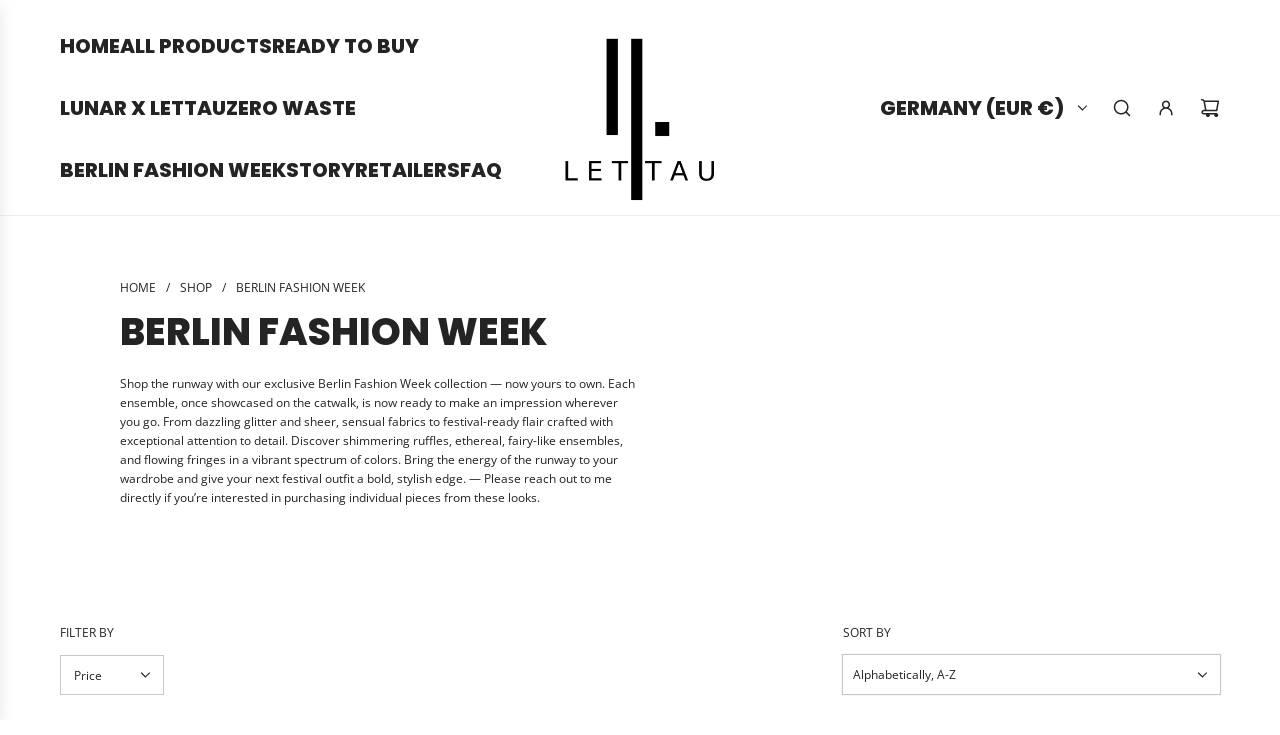

--- FILE ---
content_type: text/html; charset=utf-8
request_url: https://lettauartfashion.com/collections/berlin-fashion-week
body_size: 65221
content:
<!doctype html>
<html class="no-js" lang="en">
<head>
  <!-- Basic page needs ================================================== -->
  <meta charset="utf-8"><meta http-equiv="X-UA-Compatible" content="IE=edge"><link rel="preconnect" href="https://fonts.shopifycdn.com" crossorigin><link href="//lettauartfashion.com/cdn/shop/t/7/assets/swiper-bundle.min.css?v=127370101718424465871736190445" rel="stylesheet" type="text/css" media="all" />
  <link href="//lettauartfashion.com/cdn/shop/t/7/assets/photoswipe.min.css?v=165459975419098386681736190446" rel="stylesheet" type="text/css" media="all" />
  <link href="//lettauartfashion.com/cdn/shop/t/7/assets/theme.min.css?v=44715405007005808941736190446" rel="stylesheet" type="text/css" media="all" />
  <link href="//lettauartfashion.com/cdn/shop/t/7/assets/custom.css?v=102493421877365237651736190445" rel="stylesheet" type="text/css" media="all" />

  
    <link rel="shortcut icon" href="//lettauartfashion.com/cdn/shop/files/Untitled2_copy.png?crop=center&height=180&v=1677430210&width=180" type="image/png">
    <link rel="apple-touch-icon" sizes="180x180" href="//lettauartfashion.com/cdn/shop/files/Untitled2_copy.png?crop=center&height=180&v=1677430210&width=180">
    <link rel="apple-touch-icon-precomposed" sizes="180x180" href="//lettauartfashion.com/cdn/shop/files/Untitled2_copy.png?crop=center&height=180&v=1677430210&width=180">
    <link rel="icon" type="image/png" sizes="32x32" href="//lettauartfashion.com/cdn/shop/files/Untitled2_copy.png?crop=center&height=32&v=1677430210&width=32">
    <link rel="icon" type="image/png" sizes="194x194" href="//lettauartfashion.com/cdn/shop/files/Untitled2_copy.png?crop=center&height=194&v=1677430210&width=194">
    <link rel="icon" type="image/png" sizes="192x192" href="//lettauartfashion.com/cdn/shop/files/Untitled2_copy.png?crop=center&height=192&v=1677430210&width=192">
    <link rel="icon" type="image/png" sizes="16x16" href="//lettauartfashion.com/cdn/shop/files/Untitled2_copy.png?crop=center&height=16&v=1677430210&width=16">
  

    <link rel="preload" as="font" href="//lettauartfashion.com/cdn/fonts/poppins/poppins_n8.580200d05bca09e2e0c6f4c922047c227dfa8e8c.woff2" type="font/woff2" crossorigin>
    

    <link rel="preload" as="font" href="//lettauartfashion.com/cdn/fonts/open_sans/opensans_n4.c32e4d4eca5273f6d4ee95ddf54b5bbb75fc9b61.woff2" type="font/woff2" crossorigin>
    
<!-- Title and description ================================================== -->
  <title>
    BERLIN FASHION WEEK &ndash; LETTAU FASHION
  </title>

  
    <meta name="description" content="Shop the runway with our exclusive Berlin Fashion Week collection — now yours to own. Each ensemble, once showcased on the catwalk, is now ready to make an impression wherever you go. From dazzling glitter and sheer, sensual fabrics to festival-ready flair crafted with exceptional attention to detail. Discover shimmeri">
  

  <!-- Helpers ================================================== -->
  <!-- /snippets/social-meta-tags.liquid -->


<meta property="og:site_name" content="LETTAU FASHION">
<meta property="og:url" content="https://lettauartfashion.com/collections/berlin-fashion-week">
<meta property="og:title" content="BERLIN FASHION WEEK">
<meta property="og:type" content="product.group">
<meta property="og:description" content="Shop the runway with our exclusive Berlin Fashion Week collection — now yours to own. Each ensemble, once showcased on the catwalk, is now ready to make an impression wherever you go. From dazzling glitter and sheer, sensual fabrics to festival-ready flair crafted with exceptional attention to detail. Discover shimmeri">

<meta property="og:image" content="http://lettauartfashion.com/cdn/shop/collections/il_fullxfull.6642597574_kmpt.jpg?v=1739720679">
<meta property="og:image:alt" content="BERLIN FASHION WEEK">
<meta property="og:image:secure_url" content="https://lettauartfashion.com/cdn/shop/collections/il_fullxfull.6642597574_kmpt.jpg?v=1739720679">


<meta name="x:card" content="summary_large_image">
<meta name="x:title" content="BERLIN FASHION WEEK">
<meta name="x:description" content="Shop the runway with our exclusive Berlin Fashion Week collection — now yours to own. Each ensemble, once showcased on the catwalk, is now ready to make an impression wherever you go. From dazzling glitter and sheer, sensual fabrics to festival-ready flair crafted with exceptional attention to detail. Discover shimmeri">

  <link rel="canonical" href="https://lettauartfashion.com/collections/berlin-fashion-week"/>
  <meta name="viewport" content="width=device-width, initial-scale=1, shrink-to-fit=no">
  <meta name="theme-color" content="#242424">

  <!-- CSS ================================================== -->
  <style>
/*============================================================================
  #Typography
==============================================================================*/






@font-face {
  font-family: Poppins;
  font-weight: 800;
  font-style: normal;
  font-display: swap;
  src: url("//lettauartfashion.com/cdn/fonts/poppins/poppins_n8.580200d05bca09e2e0c6f4c922047c227dfa8e8c.woff2") format("woff2"),
       url("//lettauartfashion.com/cdn/fonts/poppins/poppins_n8.f4450f472fdcbe9e829f3583ebd559988f5a3d25.woff") format("woff");
}

@font-face {
  font-family: "Open Sans";
  font-weight: 400;
  font-style: normal;
  font-display: swap;
  src: url("//lettauartfashion.com/cdn/fonts/open_sans/opensans_n4.c32e4d4eca5273f6d4ee95ddf54b5bbb75fc9b61.woff2") format("woff2"),
       url("//lettauartfashion.com/cdn/fonts/open_sans/opensans_n4.5f3406f8d94162b37bfa232b486ac93ee892406d.woff") format("woff");
}


  @font-face {
  font-family: Poppins;
  font-weight: 900;
  font-style: normal;
  font-display: swap;
  src: url("//lettauartfashion.com/cdn/fonts/poppins/poppins_n9.eb6b9ef01b62e777a960bfd02fc9fb4918cd3eab.woff2") format("woff2"),
       url("//lettauartfashion.com/cdn/fonts/poppins/poppins_n9.6501a5bd018e348b6d5d6e8c335f9e7d32a80c36.woff") format("woff");
}




  @font-face {
  font-family: "Open Sans";
  font-weight: 700;
  font-style: normal;
  font-display: swap;
  src: url("//lettauartfashion.com/cdn/fonts/open_sans/opensans_n7.a9393be1574ea8606c68f4441806b2711d0d13e4.woff2") format("woff2"),
       url("//lettauartfashion.com/cdn/fonts/open_sans/opensans_n7.7b8af34a6ebf52beb1a4c1d8c73ad6910ec2e553.woff") format("woff");
}




  @font-face {
  font-family: "Open Sans";
  font-weight: 400;
  font-style: italic;
  font-display: swap;
  src: url("//lettauartfashion.com/cdn/fonts/open_sans/opensans_i4.6f1d45f7a46916cc95c694aab32ecbf7509cbf33.woff2") format("woff2"),
       url("//lettauartfashion.com/cdn/fonts/open_sans/opensans_i4.4efaa52d5a57aa9a57c1556cc2b7465d18839daa.woff") format("woff");
}




  @font-face {
  font-family: "Open Sans";
  font-weight: 700;
  font-style: italic;
  font-display: swap;
  src: url("//lettauartfashion.com/cdn/fonts/open_sans/opensans_i7.916ced2e2ce15f7fcd95d196601a15e7b89ee9a4.woff2") format("woff2"),
       url("//lettauartfashion.com/cdn/fonts/open_sans/opensans_i7.99a9cff8c86ea65461de497ade3d515a98f8b32a.woff") format("woff");
}









/*============================================================================
  #General Variables
==============================================================================*/

:root {

  --font-weight-normal: 400;
  --font-weight-bold: 700;
  --font-weight-header-bold: 900;

  --header-font-stack: Poppins, sans-serif;
  --header-font-weight: 800;
  --header-font-style: normal;
  --header-text-size: 30;
  --header-text-size-px: 30px;
  --header-mobile-text-size-px: 22px;

  --header-font-case: uppercase;
  --header-font-size: 20;
  --header-font-size-px: 20px;

  --heading-spacing: 0.0em;
  --heading-line-height: 1.2;
  --heading-font-case: normal;
  --heading-font-stack: FontDrop;

  --body-font-stack: "Open Sans", sans-serif;
  --body-font-weight: 400;
  --body-font-style: normal;

  --button-font-stack: "Open Sans", sans-serif;
  --button-font-weight: 400;
  --button-font-style: normal;

  --label-font-stack: "Open Sans", sans-serif;
  --label-font-weight: 400;
  --label-font-style: normal;
  --label-font-case: uppercase;
  --label-spacing: 0px;

  --navigation-font-stack: Poppins, sans-serif;
  --navigation-font-weight: 800;
  --navigation-font-style: normal;
  --navigation-font-letter-spacing: 0;

  --base-font-size-int: 12;
  --base-font-size: 12px;

  --body-font-size-12-to-em: 1.0em;
  --body-font-size-16-to-em: 1.33em;
  --body-font-size-22-to-em: 1.83em;
  --body-font-size-28-to-em: 2.33em;
  --body-font-size-36-to-em: 3.0em;

  /* Heading Sizes */

  
  --h1-size: 38px;
  --h2-size: 30px;
  --h3-size: 26px;
  --h4-size: 23px;
  --h5-size: 19px;
  --h6-size: 16px;

  --sale-badge-color: #494949;
  --sold-out-badge-color: #494949;
  --custom-badge-color: #494949;
  --preorder-badge-color: #494949;
  --badge-font-color: #fff;

  --primary-btn-text-color: #fff;
  --primary-btn-text-color-opacity50: rgba(255, 255, 255, 0.5);
  --primary-btn-bg-color: #242424;
  --primary-btn-bg-color-opacity50: rgba(36, 36, 36, 0.5);

  --button-text-case: none;
  --button-font-size: 12;
  --button-font-size-px: 12px;
  --button-text-spacing-px: 1px;

  
    --text-line-clamp: none;
  

  

  --text-color: #242424;
  --text-color-lighten5: #313131;
  --text-color-lighten70: #d7d7d7;
  --text-color-transparent05: rgba(36, 36, 36, 0.05);
  --text-color-transparent10: rgba(36, 36, 36, 0.1);
  --text-color-transparent15: rgba(36, 36, 36, 0.15);
  --text-color-transparent25: rgba(36, 36, 36, 0.25);
  --text-color-transparent30: rgba(36, 36, 36, 0.3);
  --text-color-transparent40: rgba(36, 36, 36, 0.4);
  --text-color-transparent50: rgba(36, 36, 36, 0.5);
  --text-color-transparent5: rgba(36, 36, 36, 0.5);
  --text-color-transparent6: rgba(36, 36, 36, 0.6);
  --text-color-transparent7: rgba(36, 36, 36, 0.7);
  --text-color-transparent8: rgba(36, 36, 36, 0.8);

  
    --heading-xl-font-size: 28px;
    --heading-l-font-size: 22px;
    --subheading-font-size: 20px;
  

  
    --small-body-font-size: 12px;
  

  --link-color: #242424;
  --on-sale-color: #ca1818;

  --body-color: #fff;
  --body-color-darken10: #e6e6e6;
  --body-color-transparent00: rgba(255, 255, 255, 0);
  --body-color-transparent40: rgba(255, 255, 255, 0.4);
  --body-color-transparent50: rgba(255, 255, 255, 0.5);
  --body-color-transparent90: rgba(255, 255, 255, 0.9);

  --body-secondary-color: #f8f8f8;
  --body-secondary-color-transparent00: rgba(248, 248, 248, 0);
  --body-secondary-color-darken05: #ebebeb;

  --color-primary-background: #fff;
  --color-primary-background-rgb: 255, 255, 255;
  --color-secondary-background: #f8f8f8;

  --border-color: rgba(36, 36, 36, 0.25);
  --link-border-color: rgba(36, 36, 36, 0.5);
  --border-color-darken10: #0a0a0a;
  --view-in-space-button-background: #f2f2f2;

  --header-color: #fff;
  --header-color-darken5: #f2f2f2;

  --header-border-color: #eeeeee;

  --announcement-text-size: 13px;
  --announcement-text-spacing: 0px;

  --logo-font-size: 18px;

  --overlay-header-text-color: #FFFFFF;
  --nav-text-color: #242424;
  --nav-text-color-transparent10: rgba(36, 36, 36, 0.1);
  --nav-text-color-transparent30: rgba(36, 36, 36, 0.3);
  --nav-text-hover: #BEBEBE;

  --color-scheme-light-background: #f1f2f3;
  --color-scheme-light-background-transparent40: rgba(241, 242, 243, 0.4);
  --color-scheme-light-background-transparent50: rgba(241, 242, 243, 0.5);
  --color-scheme-light-background-lighten5: #ffffff;
  --color-scheme-light-background-rgb: 241, 242, 243;
  --color-scheme-light-text: #242424;
  --color-scheme-light-text-transparent10: rgba(36, 36, 36, 0.1);
  --color-scheme-light-text-transparent25: rgba(36, 36, 36, 0.25);
  --color-scheme-light-text-transparent40: rgba(36, 36, 36, 0.4);
  --color-scheme-light-text-transparent50: rgba(36, 36, 36, 0.5);
  --color-scheme-light-text-transparent60: rgba(36, 36, 36, 0.6);

  --color-scheme-feature-background: #969696;
  --color-scheme-feature-background-transparent40: rgba(150, 150, 150, 0.4);
  --color-scheme-feature-background-transparent50: rgba(150, 150, 150, 0.5);
  --color-scheme-feature-background-lighten5: #a3a3a3;
  --color-scheme-feature-background-rgb: 150, 150, 150;
  --color-scheme-feature-text: #414141;
  --color-scheme-feature-text-transparent10: rgba(65, 65, 65, 0.1);
  --color-scheme-feature-text-transparent25: rgba(65, 65, 65, 0.25);
  --color-scheme-feature-text-transparent40: rgba(65, 65, 65, 0.4);
  --color-scheme-feature-text-transparent50: rgba(65, 65, 65, 0.5);
  --color-scheme-feature-text-transparent60: rgba(65, 65, 65, 0.6);

  --homepage-sections-accent-secondary-color-transparent60: rgba(65, 65, 65, 0.6);

  --color-scheme-dark-background: #242424;
  --color-scheme-dark-background-transparent40: rgba(36, 36, 36, 0.4);
  --color-scheme-dark-background-transparent50: rgba(36, 36, 36, 0.5);
  --color-scheme-dark-background-rgb: 36, 36, 36;
  --color-scheme-dark-text: #fff;
  --color-scheme-dark-text-transparent10: rgba(255, 255, 255, 0.1);
  --color-scheme-dark-text-transparent25: rgba(255, 255, 255, 0.25);
  --color-scheme-dark-text-transparent40: rgba(255, 255, 255, 0.4);
  --color-scheme-dark-text-transparent50: rgba(255, 255, 255, 0.5);
  --color-scheme-dark-text-transparent60: rgba(255, 255, 255, 0.6);

  --filter-bg-color: rgba(36, 36, 36, 0.1);

  --menu-drawer-color: #fff;
  --menu-drawer-color-darken5: #f2f2f2;
  --menu-drawer-text-color: #242424;
  --menu-drawer-text-color-transparent10: rgba(36, 36, 36, 0.1);
  --menu-drawer-text-color-transparent30: rgba(36, 36, 36, 0.3);
  --menu-drawer-border-color: rgba(36, 36, 36, 0.25);
  --menu-drawer-text-hover-color: #9F9F9F;

  --cart-drawer-color: #fff;
  --cart-drawer-color-transparent50: rgba(255, 255, 255, 0.5);
  --cart-drawer-text-color: #242424;
  --cart-drawer-text-color-transparent10: rgba(36, 36, 36, 0.1);
  --cart-drawer-text-color-transparent25: rgba(36, 36, 36, 0.25);
  --cart-drawer-text-color-transparent40: rgba(36, 36, 36, 0.4);
  --cart-drawer-text-color-transparent50: rgba(36, 36, 36, 0.5);
  --cart-drawer-text-color-transparent70: rgba(36, 36, 36, 0.7);
  --cart-drawer-text-color-lighten10: #3e3e3e;
  --cart-drawer-border-color: rgba(36, 36, 36, 0.25);

  --success-color: #28a745;
  --error-color: #DC3545;
  --warning-color: #EB9247;

  /* Shop Pay Installments variables */
  --color-body: #f8f8f8;
  --color-bg: #f8f8f8;

  /* Checkbox */
  --checkbox-size: 16px;
  --inline-icon-size: 16px;
  --line-height-base: 1.6;
}
</style>

  <style data-shopify>
    *,
    *::before,
    *::after {
      box-sizing: inherit;
    }

    html {
      box-sizing: border-box;
      background-color: var(--body-color);
      height: 100%;
      margin: 0;
    }

    body {
      background-color: var(--body-color);
      min-height: 100%;
      margin: 0;
      display: grid;
      grid-template-rows: auto auto 1fr auto;
      grid-template-columns: 100%;
      overflow-x: hidden;
    }

    .sr-only {
      position: absolute;
      width: 1px;
      height: 1px;
      padding: 0;
      margin: -1px;
      overflow: hidden;
      clip: rect(0, 0, 0, 0);
      border: 0;
    }

    .sr-only-focusable:active, .sr-only-focusable:focus {
      position: static;
      width: auto;
      height: auto;
      margin: 0;
      overflow: visible;
      clip: auto;
    }
  </style>

  <!-- Header hook for plugins ================================================== -->
  <script>window.performance && window.performance.mark && window.performance.mark('shopify.content_for_header.start');</script><meta name="google-site-verification" content="iOtqUm4Kjukzfl1_prL_Zj537UOE6ki93Qqmvn3M5a0">
<meta name="google-site-verification" content="V7SkWIWkfr-93lxrmSwXP26M2VPvCyyVu4bRZz2Rp4A">
<meta id="shopify-digital-wallet" name="shopify-digital-wallet" content="/55031988416/digital_wallets/dialog">
<meta name="shopify-checkout-api-token" content="86106d82daa94d7cfee51e5f7ba8a1e6">
<meta id="in-context-paypal-metadata" data-shop-id="55031988416" data-venmo-supported="false" data-environment="production" data-locale="en_US" data-paypal-v4="true" data-currency="EUR">
<link rel="alternate" type="application/atom+xml" title="Feed" href="/collections/berlin-fashion-week.atom" />
<link rel="next" href="/collections/berlin-fashion-week?page=2">
<link rel="alternate" type="application/json+oembed" href="https://lettauartfashion.com/collections/berlin-fashion-week.oembed">
<script async="async" src="/checkouts/internal/preloads.js?locale=en-DE"></script>
<script id="apple-pay-shop-capabilities" type="application/json">{"shopId":55031988416,"countryCode":"DE","currencyCode":"EUR","merchantCapabilities":["supports3DS"],"merchantId":"gid:\/\/shopify\/Shop\/55031988416","merchantName":"LETTAU FASHION","requiredBillingContactFields":["postalAddress","email"],"requiredShippingContactFields":["postalAddress","email"],"shippingType":"shipping","supportedNetworks":["visa","maestro","masterCard","amex"],"total":{"type":"pending","label":"LETTAU FASHION","amount":"1.00"},"shopifyPaymentsEnabled":true,"supportsSubscriptions":true}</script>
<script id="shopify-features" type="application/json">{"accessToken":"86106d82daa94d7cfee51e5f7ba8a1e6","betas":["rich-media-storefront-analytics"],"domain":"lettauartfashion.com","predictiveSearch":true,"shopId":55031988416,"locale":"en"}</script>
<script>var Shopify = Shopify || {};
Shopify.shop = "lettau-l-art-fashion.myshopify.com";
Shopify.locale = "en";
Shopify.currency = {"active":"EUR","rate":"1.0"};
Shopify.country = "DE";
Shopify.theme = {"name":"Updated copy of 2024","id":158932140299,"schema_name":"Fresh","schema_version":"33.4.1","theme_store_id":908,"role":"main"};
Shopify.theme.handle = "null";
Shopify.theme.style = {"id":null,"handle":null};
Shopify.cdnHost = "lettauartfashion.com/cdn";
Shopify.routes = Shopify.routes || {};
Shopify.routes.root = "/";</script>
<script type="module">!function(o){(o.Shopify=o.Shopify||{}).modules=!0}(window);</script>
<script>!function(o){function n(){var o=[];function n(){o.push(Array.prototype.slice.apply(arguments))}return n.q=o,n}var t=o.Shopify=o.Shopify||{};t.loadFeatures=n(),t.autoloadFeatures=n()}(window);</script>
<script id="shop-js-analytics" type="application/json">{"pageType":"collection"}</script>
<script defer="defer" async type="module" src="//lettauartfashion.com/cdn/shopifycloud/shop-js/modules/v2/client.init-shop-cart-sync_C5BV16lS.en.esm.js"></script>
<script defer="defer" async type="module" src="//lettauartfashion.com/cdn/shopifycloud/shop-js/modules/v2/chunk.common_CygWptCX.esm.js"></script>
<script type="module">
  await import("//lettauartfashion.com/cdn/shopifycloud/shop-js/modules/v2/client.init-shop-cart-sync_C5BV16lS.en.esm.js");
await import("//lettauartfashion.com/cdn/shopifycloud/shop-js/modules/v2/chunk.common_CygWptCX.esm.js");

  window.Shopify.SignInWithShop?.initShopCartSync?.({"fedCMEnabled":true,"windoidEnabled":true});

</script>
<script>(function() {
  var isLoaded = false;
  function asyncLoad() {
    if (isLoaded) return;
    isLoaded = true;
    var urls = ["https:\/\/cdn.judge.me\/checkout_comment.js?shop=lettau-l-art-fashion.myshopify.com","https:\/\/cookie-bar.salessquad.co.uk\/scripts\/fcb_e3bcccbad7245c33516352af97466be4.js?shop=lettau-l-art-fashion.myshopify.com","https:\/\/cdn.nfcube.com\/instafeed-1f2b858e5674633603cf5a2d901f3292.js?shop=lettau-l-art-fashion.myshopify.com"];
    for (var i = 0; i < urls.length; i++) {
      var s = document.createElement('script');
      s.type = 'text/javascript';
      s.async = true;
      s.src = urls[i];
      var x = document.getElementsByTagName('script')[0];
      x.parentNode.insertBefore(s, x);
    }
  };
  if(window.attachEvent) {
    window.attachEvent('onload', asyncLoad);
  } else {
    window.addEventListener('load', asyncLoad, false);
  }
})();</script>
<script id="__st">var __st={"a":55031988416,"offset":3600,"reqid":"eb0ad4a3-9ca8-4894-8d81-54488f3cf8d7-1768720804","pageurl":"lettauartfashion.com\/collections\/berlin-fashion-week","u":"be7ffb27a8da","p":"collection","rtyp":"collection","rid":509424828683};</script>
<script>window.ShopifyPaypalV4VisibilityTracking = true;</script>
<script id="captcha-bootstrap">!function(){'use strict';const t='contact',e='account',n='new_comment',o=[[t,t],['blogs',n],['comments',n],[t,'customer']],c=[[e,'customer_login'],[e,'guest_login'],[e,'recover_customer_password'],[e,'create_customer']],r=t=>t.map((([t,e])=>`form[action*='/${t}']:not([data-nocaptcha='true']) input[name='form_type'][value='${e}']`)).join(','),a=t=>()=>t?[...document.querySelectorAll(t)].map((t=>t.form)):[];function s(){const t=[...o],e=r(t);return a(e)}const i='password',u='form_key',d=['recaptcha-v3-token','g-recaptcha-response','h-captcha-response',i],f=()=>{try{return window.sessionStorage}catch{return}},m='__shopify_v',_=t=>t.elements[u];function p(t,e,n=!1){try{const o=window.sessionStorage,c=JSON.parse(o.getItem(e)),{data:r}=function(t){const{data:e,action:n}=t;return t[m]||n?{data:e,action:n}:{data:t,action:n}}(c);for(const[e,n]of Object.entries(r))t.elements[e]&&(t.elements[e].value=n);n&&o.removeItem(e)}catch(o){console.error('form repopulation failed',{error:o})}}const l='form_type',E='cptcha';function T(t){t.dataset[E]=!0}const w=window,h=w.document,L='Shopify',v='ce_forms',y='captcha';let A=!1;((t,e)=>{const n=(g='f06e6c50-85a8-45c8-87d0-21a2b65856fe',I='https://cdn.shopify.com/shopifycloud/storefront-forms-hcaptcha/ce_storefront_forms_captcha_hcaptcha.v1.5.2.iife.js',D={infoText:'Protected by hCaptcha',privacyText:'Privacy',termsText:'Terms'},(t,e,n)=>{const o=w[L][v],c=o.bindForm;if(c)return c(t,g,e,D).then(n);var r;o.q.push([[t,g,e,D],n]),r=I,A||(h.body.append(Object.assign(h.createElement('script'),{id:'captcha-provider',async:!0,src:r})),A=!0)});var g,I,D;w[L]=w[L]||{},w[L][v]=w[L][v]||{},w[L][v].q=[],w[L][y]=w[L][y]||{},w[L][y].protect=function(t,e){n(t,void 0,e),T(t)},Object.freeze(w[L][y]),function(t,e,n,w,h,L){const[v,y,A,g]=function(t,e,n){const i=e?o:[],u=t?c:[],d=[...i,...u],f=r(d),m=r(i),_=r(d.filter((([t,e])=>n.includes(e))));return[a(f),a(m),a(_),s()]}(w,h,L),I=t=>{const e=t.target;return e instanceof HTMLFormElement?e:e&&e.form},D=t=>v().includes(t);t.addEventListener('submit',(t=>{const e=I(t);if(!e)return;const n=D(e)&&!e.dataset.hcaptchaBound&&!e.dataset.recaptchaBound,o=_(e),c=g().includes(e)&&(!o||!o.value);(n||c)&&t.preventDefault(),c&&!n&&(function(t){try{if(!f())return;!function(t){const e=f();if(!e)return;const n=_(t);if(!n)return;const o=n.value;o&&e.removeItem(o)}(t);const e=Array.from(Array(32),(()=>Math.random().toString(36)[2])).join('');!function(t,e){_(t)||t.append(Object.assign(document.createElement('input'),{type:'hidden',name:u})),t.elements[u].value=e}(t,e),function(t,e){const n=f();if(!n)return;const o=[...t.querySelectorAll(`input[type='${i}']`)].map((({name:t})=>t)),c=[...d,...o],r={};for(const[a,s]of new FormData(t).entries())c.includes(a)||(r[a]=s);n.setItem(e,JSON.stringify({[m]:1,action:t.action,data:r}))}(t,e)}catch(e){console.error('failed to persist form',e)}}(e),e.submit())}));const S=(t,e)=>{t&&!t.dataset[E]&&(n(t,e.some((e=>e===t))),T(t))};for(const o of['focusin','change'])t.addEventListener(o,(t=>{const e=I(t);D(e)&&S(e,y())}));const B=e.get('form_key'),M=e.get(l),P=B&&M;t.addEventListener('DOMContentLoaded',(()=>{const t=y();if(P)for(const e of t)e.elements[l].value===M&&p(e,B);[...new Set([...A(),...v().filter((t=>'true'===t.dataset.shopifyCaptcha))])].forEach((e=>S(e,t)))}))}(h,new URLSearchParams(w.location.search),n,t,e,['guest_login'])})(!0,!0)}();</script>
<script integrity="sha256-4kQ18oKyAcykRKYeNunJcIwy7WH5gtpwJnB7kiuLZ1E=" data-source-attribution="shopify.loadfeatures" defer="defer" src="//lettauartfashion.com/cdn/shopifycloud/storefront/assets/storefront/load_feature-a0a9edcb.js" crossorigin="anonymous"></script>
<script data-source-attribution="shopify.dynamic_checkout.dynamic.init">var Shopify=Shopify||{};Shopify.PaymentButton=Shopify.PaymentButton||{isStorefrontPortableWallets:!0,init:function(){window.Shopify.PaymentButton.init=function(){};var t=document.createElement("script");t.src="https://lettauartfashion.com/cdn/shopifycloud/portable-wallets/latest/portable-wallets.en.js",t.type="module",document.head.appendChild(t)}};
</script>
<script data-source-attribution="shopify.dynamic_checkout.buyer_consent">
  function portableWalletsHideBuyerConsent(e){var t=document.getElementById("shopify-buyer-consent"),n=document.getElementById("shopify-subscription-policy-button");t&&n&&(t.classList.add("hidden"),t.setAttribute("aria-hidden","true"),n.removeEventListener("click",e))}function portableWalletsShowBuyerConsent(e){var t=document.getElementById("shopify-buyer-consent"),n=document.getElementById("shopify-subscription-policy-button");t&&n&&(t.classList.remove("hidden"),t.removeAttribute("aria-hidden"),n.addEventListener("click",e))}window.Shopify?.PaymentButton&&(window.Shopify.PaymentButton.hideBuyerConsent=portableWalletsHideBuyerConsent,window.Shopify.PaymentButton.showBuyerConsent=portableWalletsShowBuyerConsent);
</script>
<script data-source-attribution="shopify.dynamic_checkout.cart.bootstrap">document.addEventListener("DOMContentLoaded",(function(){function t(){return document.querySelector("shopify-accelerated-checkout-cart, shopify-accelerated-checkout")}if(t())Shopify.PaymentButton.init();else{new MutationObserver((function(e,n){t()&&(Shopify.PaymentButton.init(),n.disconnect())})).observe(document.body,{childList:!0,subtree:!0})}}));
</script>
<script id='scb4127' type='text/javascript' async='' src='https://lettauartfashion.com/cdn/shopifycloud/privacy-banner/storefront-banner.js'></script><link id="shopify-accelerated-checkout-styles" rel="stylesheet" media="screen" href="https://lettauartfashion.com/cdn/shopifycloud/portable-wallets/latest/accelerated-checkout-backwards-compat.css" crossorigin="anonymous">
<style id="shopify-accelerated-checkout-cart">
        #shopify-buyer-consent {
  margin-top: 1em;
  display: inline-block;
  width: 100%;
}

#shopify-buyer-consent.hidden {
  display: none;
}

#shopify-subscription-policy-button {
  background: none;
  border: none;
  padding: 0;
  text-decoration: underline;
  font-size: inherit;
  cursor: pointer;
}

#shopify-subscription-policy-button::before {
  box-shadow: none;
}

      </style>

<script>window.performance && window.performance.mark && window.performance.mark('shopify.content_for_header.end');</script>

  <script defer src="//lettauartfashion.com/cdn/shop/t/7/assets/eventBus.js?v=100401504747444416941736190445"></script>

  <script type="text/javascript">
		window.wetheme = {
			name: 'Flow',
			webcomponentRegistry: {
        registry: {},
				checkScriptLoaded: function(key) {
					return window.wetheme.webcomponentRegistry.registry[key] ? true : false
				},
        register: function(registration) {
            if(!window.wetheme.webcomponentRegistry.checkScriptLoaded(registration.key)) {
              window.wetheme.webcomponentRegistry.registry[registration.key] = registration
            }
        }
      }
    };
	</script>

  

  

  <script>document.documentElement.className = document.documentElement.className.replace('no-js', 'js');</script>
<script src="https://cdn.shopify.com/extensions/019b8d54-2388-79d8-becc-d32a3afe2c7a/omnisend-50/assets/omnisend-in-shop.js" type="text/javascript" defer="defer"></script>
<link href="https://monorail-edge.shopifysvc.com" rel="dns-prefetch">
<script>(function(){if ("sendBeacon" in navigator && "performance" in window) {try {var session_token_from_headers = performance.getEntriesByType('navigation')[0].serverTiming.find(x => x.name == '_s').description;} catch {var session_token_from_headers = undefined;}var session_cookie_matches = document.cookie.match(/_shopify_s=([^;]*)/);var session_token_from_cookie = session_cookie_matches && session_cookie_matches.length === 2 ? session_cookie_matches[1] : "";var session_token = session_token_from_headers || session_token_from_cookie || "";function handle_abandonment_event(e) {var entries = performance.getEntries().filter(function(entry) {return /monorail-edge.shopifysvc.com/.test(entry.name);});if (!window.abandonment_tracked && entries.length === 0) {window.abandonment_tracked = true;var currentMs = Date.now();var navigation_start = performance.timing.navigationStart;var payload = {shop_id: 55031988416,url: window.location.href,navigation_start,duration: currentMs - navigation_start,session_token,page_type: "collection"};window.navigator.sendBeacon("https://monorail-edge.shopifysvc.com/v1/produce", JSON.stringify({schema_id: "online_store_buyer_site_abandonment/1.1",payload: payload,metadata: {event_created_at_ms: currentMs,event_sent_at_ms: currentMs}}));}}window.addEventListener('pagehide', handle_abandonment_event);}}());</script>
<script id="web-pixels-manager-setup">(function e(e,d,r,n,o){if(void 0===o&&(o={}),!Boolean(null===(a=null===(i=window.Shopify)||void 0===i?void 0:i.analytics)||void 0===a?void 0:a.replayQueue)){var i,a;window.Shopify=window.Shopify||{};var t=window.Shopify;t.analytics=t.analytics||{};var s=t.analytics;s.replayQueue=[],s.publish=function(e,d,r){return s.replayQueue.push([e,d,r]),!0};try{self.performance.mark("wpm:start")}catch(e){}var l=function(){var e={modern:/Edge?\/(1{2}[4-9]|1[2-9]\d|[2-9]\d{2}|\d{4,})\.\d+(\.\d+|)|Firefox\/(1{2}[4-9]|1[2-9]\d|[2-9]\d{2}|\d{4,})\.\d+(\.\d+|)|Chrom(ium|e)\/(9{2}|\d{3,})\.\d+(\.\d+|)|(Maci|X1{2}).+ Version\/(15\.\d+|(1[6-9]|[2-9]\d|\d{3,})\.\d+)([,.]\d+|)( \(\w+\)|)( Mobile\/\w+|) Safari\/|Chrome.+OPR\/(9{2}|\d{3,})\.\d+\.\d+|(CPU[ +]OS|iPhone[ +]OS|CPU[ +]iPhone|CPU IPhone OS|CPU iPad OS)[ +]+(15[._]\d+|(1[6-9]|[2-9]\d|\d{3,})[._]\d+)([._]\d+|)|Android:?[ /-](13[3-9]|1[4-9]\d|[2-9]\d{2}|\d{4,})(\.\d+|)(\.\d+|)|Android.+Firefox\/(13[5-9]|1[4-9]\d|[2-9]\d{2}|\d{4,})\.\d+(\.\d+|)|Android.+Chrom(ium|e)\/(13[3-9]|1[4-9]\d|[2-9]\d{2}|\d{4,})\.\d+(\.\d+|)|SamsungBrowser\/([2-9]\d|\d{3,})\.\d+/,legacy:/Edge?\/(1[6-9]|[2-9]\d|\d{3,})\.\d+(\.\d+|)|Firefox\/(5[4-9]|[6-9]\d|\d{3,})\.\d+(\.\d+|)|Chrom(ium|e)\/(5[1-9]|[6-9]\d|\d{3,})\.\d+(\.\d+|)([\d.]+$|.*Safari\/(?![\d.]+ Edge\/[\d.]+$))|(Maci|X1{2}).+ Version\/(10\.\d+|(1[1-9]|[2-9]\d|\d{3,})\.\d+)([,.]\d+|)( \(\w+\)|)( Mobile\/\w+|) Safari\/|Chrome.+OPR\/(3[89]|[4-9]\d|\d{3,})\.\d+\.\d+|(CPU[ +]OS|iPhone[ +]OS|CPU[ +]iPhone|CPU IPhone OS|CPU iPad OS)[ +]+(10[._]\d+|(1[1-9]|[2-9]\d|\d{3,})[._]\d+)([._]\d+|)|Android:?[ /-](13[3-9]|1[4-9]\d|[2-9]\d{2}|\d{4,})(\.\d+|)(\.\d+|)|Mobile Safari.+OPR\/([89]\d|\d{3,})\.\d+\.\d+|Android.+Firefox\/(13[5-9]|1[4-9]\d|[2-9]\d{2}|\d{4,})\.\d+(\.\d+|)|Android.+Chrom(ium|e)\/(13[3-9]|1[4-9]\d|[2-9]\d{2}|\d{4,})\.\d+(\.\d+|)|Android.+(UC? ?Browser|UCWEB|U3)[ /]?(15\.([5-9]|\d{2,})|(1[6-9]|[2-9]\d|\d{3,})\.\d+)\.\d+|SamsungBrowser\/(5\.\d+|([6-9]|\d{2,})\.\d+)|Android.+MQ{2}Browser\/(14(\.(9|\d{2,})|)|(1[5-9]|[2-9]\d|\d{3,})(\.\d+|))(\.\d+|)|K[Aa][Ii]OS\/(3\.\d+|([4-9]|\d{2,})\.\d+)(\.\d+|)/},d=e.modern,r=e.legacy,n=navigator.userAgent;return n.match(d)?"modern":n.match(r)?"legacy":"unknown"}(),u="modern"===l?"modern":"legacy",c=(null!=n?n:{modern:"",legacy:""})[u],f=function(e){return[e.baseUrl,"/wpm","/b",e.hashVersion,"modern"===e.buildTarget?"m":"l",".js"].join("")}({baseUrl:d,hashVersion:r,buildTarget:u}),m=function(e){var d=e.version,r=e.bundleTarget,n=e.surface,o=e.pageUrl,i=e.monorailEndpoint;return{emit:function(e){var a=e.status,t=e.errorMsg,s=(new Date).getTime(),l=JSON.stringify({metadata:{event_sent_at_ms:s},events:[{schema_id:"web_pixels_manager_load/3.1",payload:{version:d,bundle_target:r,page_url:o,status:a,surface:n,error_msg:t},metadata:{event_created_at_ms:s}}]});if(!i)return console&&console.warn&&console.warn("[Web Pixels Manager] No Monorail endpoint provided, skipping logging."),!1;try{return self.navigator.sendBeacon.bind(self.navigator)(i,l)}catch(e){}var u=new XMLHttpRequest;try{return u.open("POST",i,!0),u.setRequestHeader("Content-Type","text/plain"),u.send(l),!0}catch(e){return console&&console.warn&&console.warn("[Web Pixels Manager] Got an unhandled error while logging to Monorail."),!1}}}}({version:r,bundleTarget:l,surface:e.surface,pageUrl:self.location.href,monorailEndpoint:e.monorailEndpoint});try{o.browserTarget=l,function(e){var d=e.src,r=e.async,n=void 0===r||r,o=e.onload,i=e.onerror,a=e.sri,t=e.scriptDataAttributes,s=void 0===t?{}:t,l=document.createElement("script"),u=document.querySelector("head"),c=document.querySelector("body");if(l.async=n,l.src=d,a&&(l.integrity=a,l.crossOrigin="anonymous"),s)for(var f in s)if(Object.prototype.hasOwnProperty.call(s,f))try{l.dataset[f]=s[f]}catch(e){}if(o&&l.addEventListener("load",o),i&&l.addEventListener("error",i),u)u.appendChild(l);else{if(!c)throw new Error("Did not find a head or body element to append the script");c.appendChild(l)}}({src:f,async:!0,onload:function(){if(!function(){var e,d;return Boolean(null===(d=null===(e=window.Shopify)||void 0===e?void 0:e.analytics)||void 0===d?void 0:d.initialized)}()){var d=window.webPixelsManager.init(e)||void 0;if(d){var r=window.Shopify.analytics;r.replayQueue.forEach((function(e){var r=e[0],n=e[1],o=e[2];d.publishCustomEvent(r,n,o)})),r.replayQueue=[],r.publish=d.publishCustomEvent,r.visitor=d.visitor,r.initialized=!0}}},onerror:function(){return m.emit({status:"failed",errorMsg:"".concat(f," has failed to load")})},sri:function(e){var d=/^sha384-[A-Za-z0-9+/=]+$/;return"string"==typeof e&&d.test(e)}(c)?c:"",scriptDataAttributes:o}),m.emit({status:"loading"})}catch(e){m.emit({status:"failed",errorMsg:(null==e?void 0:e.message)||"Unknown error"})}}})({shopId: 55031988416,storefrontBaseUrl: "https://lettauartfashion.com",extensionsBaseUrl: "https://extensions.shopifycdn.com/cdn/shopifycloud/web-pixels-manager",monorailEndpoint: "https://monorail-edge.shopifysvc.com/unstable/produce_batch",surface: "storefront-renderer",enabledBetaFlags: ["2dca8a86"],webPixelsConfigList: [{"id":"2386231563","configuration":"{\"webPixelName\":\"Judge.me\"}","eventPayloadVersion":"v1","runtimeContext":"STRICT","scriptVersion":"34ad157958823915625854214640f0bf","type":"APP","apiClientId":683015,"privacyPurposes":["ANALYTICS"],"dataSharingAdjustments":{"protectedCustomerApprovalScopes":["read_customer_email","read_customer_name","read_customer_personal_data","read_customer_phone"]}},{"id":"1290436875","configuration":"{\"apiURL\":\"https:\/\/api.omnisend.com\",\"appURL\":\"https:\/\/app.omnisend.com\",\"brandID\":\"63b854efb6c4b6154e552031\",\"trackingURL\":\"https:\/\/wt.omnisendlink.com\"}","eventPayloadVersion":"v1","runtimeContext":"STRICT","scriptVersion":"aa9feb15e63a302383aa48b053211bbb","type":"APP","apiClientId":186001,"privacyPurposes":["ANALYTICS","MARKETING","SALE_OF_DATA"],"dataSharingAdjustments":{"protectedCustomerApprovalScopes":["read_customer_address","read_customer_email","read_customer_name","read_customer_personal_data","read_customer_phone"]}},{"id":"859570443","configuration":"{\"config\":\"{\\\"pixel_id\\\":\\\"G-4CYL3RC10Y\\\",\\\"target_country\\\":\\\"DE\\\",\\\"gtag_events\\\":[{\\\"type\\\":\\\"begin_checkout\\\",\\\"action_label\\\":\\\"G-4CYL3RC10Y\\\"},{\\\"type\\\":\\\"search\\\",\\\"action_label\\\":\\\"G-4CYL3RC10Y\\\"},{\\\"type\\\":\\\"view_item\\\",\\\"action_label\\\":[\\\"G-4CYL3RC10Y\\\",\\\"MC-8E57B02ZCN\\\"]},{\\\"type\\\":\\\"purchase\\\",\\\"action_label\\\":[\\\"G-4CYL3RC10Y\\\",\\\"MC-8E57B02ZCN\\\"]},{\\\"type\\\":\\\"page_view\\\",\\\"action_label\\\":[\\\"G-4CYL3RC10Y\\\",\\\"MC-8E57B02ZCN\\\"]},{\\\"type\\\":\\\"add_payment_info\\\",\\\"action_label\\\":\\\"G-4CYL3RC10Y\\\"},{\\\"type\\\":\\\"add_to_cart\\\",\\\"action_label\\\":\\\"G-4CYL3RC10Y\\\"}],\\\"enable_monitoring_mode\\\":false}\"}","eventPayloadVersion":"v1","runtimeContext":"OPEN","scriptVersion":"b2a88bafab3e21179ed38636efcd8a93","type":"APP","apiClientId":1780363,"privacyPurposes":[],"dataSharingAdjustments":{"protectedCustomerApprovalScopes":["read_customer_address","read_customer_email","read_customer_name","read_customer_personal_data","read_customer_phone"]}},{"id":"778371339","configuration":"{\"pixelCode\":\"C85VUV28NA2HR3TLBL4G\"}","eventPayloadVersion":"v1","runtimeContext":"STRICT","scriptVersion":"22e92c2ad45662f435e4801458fb78cc","type":"APP","apiClientId":4383523,"privacyPurposes":["ANALYTICS","MARKETING","SALE_OF_DATA"],"dataSharingAdjustments":{"protectedCustomerApprovalScopes":["read_customer_address","read_customer_email","read_customer_name","read_customer_personal_data","read_customer_phone"]}},{"id":"371130635","configuration":"{\"pixel_id\":\"593148498117677\",\"pixel_type\":\"facebook_pixel\",\"metaapp_system_user_token\":\"-\"}","eventPayloadVersion":"v1","runtimeContext":"OPEN","scriptVersion":"ca16bc87fe92b6042fbaa3acc2fbdaa6","type":"APP","apiClientId":2329312,"privacyPurposes":["ANALYTICS","MARKETING","SALE_OF_DATA"],"dataSharingAdjustments":{"protectedCustomerApprovalScopes":["read_customer_address","read_customer_email","read_customer_name","read_customer_personal_data","read_customer_phone"]}},{"id":"shopify-app-pixel","configuration":"{}","eventPayloadVersion":"v1","runtimeContext":"STRICT","scriptVersion":"0450","apiClientId":"shopify-pixel","type":"APP","privacyPurposes":["ANALYTICS","MARKETING"]},{"id":"shopify-custom-pixel","eventPayloadVersion":"v1","runtimeContext":"LAX","scriptVersion":"0450","apiClientId":"shopify-pixel","type":"CUSTOM","privacyPurposes":["ANALYTICS","MARKETING"]}],isMerchantRequest: false,initData: {"shop":{"name":"LETTAU FASHION","paymentSettings":{"currencyCode":"EUR"},"myshopifyDomain":"lettau-l-art-fashion.myshopify.com","countryCode":"DE","storefrontUrl":"https:\/\/lettauartfashion.com"},"customer":null,"cart":null,"checkout":null,"productVariants":[],"purchasingCompany":null},},"https://lettauartfashion.com/cdn","fcfee988w5aeb613cpc8e4bc33m6693e112",{"modern":"","legacy":""},{"shopId":"55031988416","storefrontBaseUrl":"https:\/\/lettauartfashion.com","extensionBaseUrl":"https:\/\/extensions.shopifycdn.com\/cdn\/shopifycloud\/web-pixels-manager","surface":"storefront-renderer","enabledBetaFlags":"[\"2dca8a86\"]","isMerchantRequest":"false","hashVersion":"fcfee988w5aeb613cpc8e4bc33m6693e112","publish":"custom","events":"[[\"page_viewed\",{}],[\"collection_viewed\",{\"collection\":{\"id\":\"509424828683\",\"title\":\"BERLIN FASHION WEEK\",\"productVariants\":[{\"price\":{\"amount\":159.0,\"currencyCode\":\"EUR\"},\"product\":{\"title\":\"BERLIN FASHION WEEK Summer 01 \\\"Mermaid Set\\\"\",\"vendor\":\"LETTAU FASHION\",\"id\":\"9045704638731\",\"untranslatedTitle\":\"BERLIN FASHION WEEK Summer 01 \\\"Mermaid Set\\\"\",\"url\":\"\/products\/berlin-fashion-week-summer-01-mermaid-set\",\"type\":\"\"},\"id\":\"46629379375371\",\"image\":{\"src\":\"\/\/lettauartfashion.com\/cdn\/shop\/files\/il_fullxfull.6635812118_owl4.jpg?v=1739702556\"},\"sku\":\"FWS1\",\"title\":\"XS \/ Aqua Blue (picture)\",\"untranslatedTitle\":\"XS \/ Aqua Blue (picture)\"},{\"price\":{\"amount\":159.0,\"currencyCode\":\"EUR\"},\"product\":{\"title\":\"BERLIN FASHION WEEK Summer 02 \\\"Fire Set\\\"\",\"vendor\":\"LETTAU FASHION\",\"id\":\"9045703917835\",\"untranslatedTitle\":\"BERLIN FASHION WEEK Summer 02 \\\"Fire Set\\\"\",\"url\":\"\/products\/berlin-fashion-week-summer-02-fire-set\",\"type\":\"\"},\"id\":\"46629366202635\",\"image\":{\"src\":\"\/\/lettauartfashion.com\/cdn\/shop\/files\/il_fullxfull.6642597574_kmpt.jpg?v=1739702417\"},\"sku\":\"FWS2\",\"title\":\"XS \/ Pink (picture)\",\"untranslatedTitle\":\"XS \/ Pink (picture)\"},{\"price\":{\"amount\":159.0,\"currencyCode\":\"EUR\"},\"product\":{\"title\":\"BERLIN FASHION WEEK Summer 03 \\\"Fireworks Set\\\"\",\"vendor\":\"LETTAU FASHION\",\"id\":\"9045703852299\",\"untranslatedTitle\":\"BERLIN FASHION WEEK Summer 03 \\\"Fireworks Set\\\"\",\"url\":\"\/products\/berlin-fashion-week-summer-03-fireworks-set\",\"type\":\"\"},\"id\":\"46629363712267\",\"image\":{\"src\":\"\/\/lettauartfashion.com\/cdn\/shop\/files\/il_fullxfull.6642660692_iqxl.jpg?v=1739702399\"},\"sku\":\"FWS3\",\"title\":\"XS \/ Multi (picture)\",\"untranslatedTitle\":\"XS \/ Multi (picture)\"},{\"price\":{\"amount\":199.0,\"currencyCode\":\"EUR\"},\"product\":{\"title\":\"BERLIN FASHION WEEK Summer 04 \\\"Zero Waste\\\"\",\"vendor\":\"LETTAU FASHION\",\"id\":\"9045703753995\",\"untranslatedTitle\":\"BERLIN FASHION WEEK Summer 04 \\\"Zero Waste\\\"\",\"url\":\"\/products\/berlin-fashion-week-summer-04-zero-waste\",\"type\":\"\"},\"id\":\"46629362860299\",\"image\":{\"src\":\"\/\/lettauartfashion.com\/cdn\/shop\/files\/il_fullxfull.6642699492_mmub.jpg?v=1739702386\"},\"sku\":\"FWS4\",\"title\":\"XS \/ Multi (picture)\",\"untranslatedTitle\":\"XS \/ Multi (picture)\"},{\"price\":{\"amount\":99.0,\"currencyCode\":\"EUR\"},\"product\":{\"title\":\"BERLIN FASHION WEEK Summer 05 \\\"Dress with Sleeves\\\"\",\"vendor\":\"LETTAU FASHION\",\"id\":\"9045703655691\",\"untranslatedTitle\":\"BERLIN FASHION WEEK Summer 05 \\\"Dress with Sleeves\\\"\",\"url\":\"\/products\/berlin-fashion-week-summer-05-dress-with-sleeves\",\"type\":\"\"},\"id\":\"46629360075019\",\"image\":{\"src\":\"\/\/lettauartfashion.com\/cdn\/shop\/files\/il_fullxfull.6690825221_2082.jpg?v=1739702370\"},\"sku\":\"FWS5\",\"title\":\"XS \/ Black Lycra\",\"untranslatedTitle\":\"XS \/ Black Lycra\"},{\"price\":{\"amount\":99.0,\"currencyCode\":\"EUR\"},\"product\":{\"title\":\"BERLIN FASHION WEEK Summer 06 \\\"Fairy Set\\\"\",\"vendor\":\"LETTAU FASHION\",\"id\":\"9045703557387\",\"untranslatedTitle\":\"BERLIN FASHION WEEK Summer 06 \\\"Fairy Set\\\"\",\"url\":\"\/products\/berlin-fashion-week-summer-06-fairy-set\",\"type\":\"\"},\"id\":\"46629355716875\",\"image\":{\"src\":\"\/\/lettauartfashion.com\/cdn\/shop\/files\/il_fullxfull.6690994621_d3qf.jpg?v=1739702355\"},\"sku\":\"FWS6\",\"title\":\"XS \/ Black Lycra\",\"untranslatedTitle\":\"XS \/ Black Lycra\"},{\"price\":{\"amount\":139.0,\"currencyCode\":\"EUR\"},\"product\":{\"title\":\"BERLIN FASHION WEEK Summer 07 \\\"Ruffles Catsuit\\\"\",\"vendor\":\"LETTAU FASHION\",\"id\":\"9045703524619\",\"untranslatedTitle\":\"BERLIN FASHION WEEK Summer 07 \\\"Ruffles Catsuit\\\"\",\"url\":\"\/products\/berlin-fashion-week-summer-06-ruffles-catsuit\",\"type\":\"\"},\"id\":\"46629353390347\",\"image\":{\"src\":\"\/\/lettauartfashion.com\/cdn\/shop\/files\/il_fullxfull.6690998979_glce.jpg?v=1739702341\"},\"sku\":\"FWS7\",\"title\":\"XS \/ Black Lycra\",\"untranslatedTitle\":\"XS \/ Black Lycra\"},{\"price\":{\"amount\":139.0,\"currencyCode\":\"EUR\"},\"product\":{\"title\":\"BERLIN FASHION WEEK Summer 08 \\\"Bodysuit with Chaps\\\"\",\"vendor\":\"LETTAU FASHION\",\"id\":\"9045703491851\",\"untranslatedTitle\":\"BERLIN FASHION WEEK Summer 08 \\\"Bodysuit with Chaps\\\"\",\"url\":\"\/products\/berlin-fashion-week-summer-08-bodysuit-with-chaps\",\"type\":\"\"},\"id\":\"46629350899979\",\"image\":{\"src\":\"\/\/lettauartfashion.com\/cdn\/shop\/files\/il_fullxfull.6642889528_7ecm.jpg?v=1739702327\"},\"sku\":\"FWS8\",\"title\":\"XS \/ Aqua (picture)\",\"untranslatedTitle\":\"XS \/ Aqua (picture)\"},{\"price\":{\"amount\":139.0,\"currencyCode\":\"EUR\"},\"product\":{\"title\":\"BERLIN FASHION WEEK Summer 09 \\\"Girly Set\\\"\",\"vendor\":\"LETTAU FASHION\",\"id\":\"9045703426315\",\"untranslatedTitle\":\"BERLIN FASHION WEEK Summer 09 \\\"Girly Set\\\"\",\"url\":\"\/products\/berlin-fashion-week-summer-09-girly-set\",\"type\":\"\"},\"id\":\"46629348409611\",\"image\":{\"src\":\"\/\/lettauartfashion.com\/cdn\/shop\/files\/il_fullxfull.6690931181_58gk.jpg?v=1739702313\"},\"sku\":\"FWS9\",\"title\":\"XS \/ Pink (picture)\",\"untranslatedTitle\":\"XS \/ Pink (picture)\"},{\"price\":{\"amount\":79.0,\"currencyCode\":\"EUR\"},\"product\":{\"title\":\"BERLIN FASHION WEEK Summer 10 \\\"Ring Dress\\\"\",\"vendor\":\"LETTAU FASHION\",\"id\":\"9045703360779\",\"untranslatedTitle\":\"BERLIN FASHION WEEK Summer 10 \\\"Ring Dress\\\"\",\"url\":\"\/products\/berlin-fashion-week-summer-10-ring-dress\",\"type\":\"\"},\"id\":\"46629346050315\",\"image\":{\"src\":\"\/\/lettauartfashion.com\/cdn\/shop\/files\/il_fullxfull.6642878378_eeer.jpg?v=1739702294\"},\"sku\":\"FWS10\",\"title\":\"XS \/ Black Lycra\",\"untranslatedTitle\":\"XS \/ Black Lycra\"},{\"price\":{\"amount\":99.0,\"currencyCode\":\"EUR\"},\"product\":{\"title\":\"BERLIN FASHION WEEK Winter 01 \\\"Catsuit Fork Road\\\"\",\"vendor\":\"LETTAU FASHION\",\"id\":\"9045703164171\",\"untranslatedTitle\":\"BERLIN FASHION WEEK Winter 01 \\\"Catsuit Fork Road\\\"\",\"url\":\"\/products\/berlin-fashion-week-winter-01-catsuit-fork-road\",\"type\":\"\"},\"id\":\"46629342839051\",\"image\":{\"src\":\"\/\/lettauartfashion.com\/cdn\/shop\/files\/il_fullxfull.6696088795_8m5w.jpg?v=1739702225\"},\"sku\":\"BFW1\",\"title\":\"XS \/ Black Lycra\",\"untranslatedTitle\":\"XS \/ Black Lycra\"},{\"price\":{\"amount\":79.0,\"currencyCode\":\"EUR\"},\"product\":{\"title\":\"BERLIN FASHION WEEK Winter 02 \\\"Festival Set\\\"\",\"vendor\":\"LETTAU FASHION\",\"id\":\"9045703098635\",\"untranslatedTitle\":\"BERLIN FASHION WEEK Winter 02 \\\"Festival Set\\\"\",\"url\":\"\/products\/berlin-fashion-week-winter-02-festival-set\",\"type\":\"\"},\"id\":\"46629340348683\",\"image\":{\"src\":\"\/\/lettauartfashion.com\/cdn\/shop\/files\/il_fullxfull.6695381147_46tl.jpg?v=1739702201\"},\"sku\":\"BFW2\",\"title\":\"XS \/ Black Lycra\",\"untranslatedTitle\":\"XS \/ Black Lycra\"},{\"price\":{\"amount\":79.0,\"currencyCode\":\"EUR\"},\"product\":{\"title\":\"BERLIN FASHION WEEK Winter 03 \\\"Kayla Mini Flare\\\"\",\"vendor\":\"LETTAU FASHION\",\"id\":\"9045703000331\",\"untranslatedTitle\":\"BERLIN FASHION WEEK Winter 03 \\\"Kayla Mini Flare\\\"\",\"url\":\"\/products\/berlin-fashion-week-winter-03-kayla-mini-flare\",\"type\":\"\"},\"id\":\"46629337825547\",\"image\":{\"src\":\"\/\/lettauartfashion.com\/cdn\/shop\/files\/il_fullxfull.6647346220_jjg4.jpg?v=1739702173\"},\"sku\":\"BFW2\",\"title\":\"XS \/ Black Lycra\",\"untranslatedTitle\":\"XS \/ Black Lycra\"},{\"price\":{\"amount\":79.0,\"currencyCode\":\"EUR\"},\"product\":{\"title\":\"BERLIN FASHION WEEK Winter 04 \\\"Harley Quinn\\\"\",\"vendor\":\"LETTAU FASHION\",\"id\":\"9045702902027\",\"untranslatedTitle\":\"BERLIN FASHION WEEK Winter 04 \\\"Harley Quinn\\\"\",\"url\":\"\/products\/berlin-fashion-week-winter-04-harley-quinn\",\"type\":\"\"},\"id\":\"46629334417675\",\"image\":{\"src\":\"\/\/lettauartfashion.com\/cdn\/shop\/files\/il_fullxfull.6696090877_7iyb.jpg?v=1739702158\"},\"sku\":\"BFW4\",\"title\":\"XS \/ Silver Dou (picture)\",\"untranslatedTitle\":\"XS \/ Silver Dou (picture)\"},{\"price\":{\"amount\":159.0,\"currencyCode\":\"EUR\"},\"product\":{\"title\":\"BERLIN FASHION WEEK Winter 05 \\\"Zero Waste Dress\\\"\",\"vendor\":\"LETTAU FASHION\",\"id\":\"9045702213899\",\"untranslatedTitle\":\"BERLIN FASHION WEEK Winter 05 \\\"Zero Waste Dress\\\"\",\"url\":\"\/products\/berlin-fashion-week-winter-05-zero-waste-dress\",\"type\":\"\"},\"id\":\"46629318361355\",\"image\":{\"src\":\"\/\/lettauartfashion.com\/cdn\/shop\/files\/il_fullxfull.6647818888_csfe.jpg?v=1739701966\"},\"sku\":\"BFW5\",\"title\":\"XS \/ 1\",\"untranslatedTitle\":\"XS \/ 1\"},{\"price\":{\"amount\":99.0,\"currencyCode\":\"EUR\"},\"product\":{\"title\":\"BERLIN FASHION WEEK Winter 06 \\\"Pool Side Set\\\"\",\"vendor\":\"LETTAU FASHION\",\"id\":\"9045702082827\",\"untranslatedTitle\":\"BERLIN FASHION WEEK Winter 06 \\\"Pool Side Set\\\"\",\"url\":\"\/products\/berlin-fashion-week-winter-06-pool-side-set\",\"type\":\"\"},\"id\":\"46629315838219\",\"image\":{\"src\":\"\/\/lettauartfashion.com\/cdn\/shop\/files\/il_fullxfull.6647848920_4jaq.jpg?v=1739701942\"},\"sku\":\"BFW6\",\"title\":\"XS \/ Black Lycra\",\"untranslatedTitle\":\"XS \/ Black Lycra\"},{\"price\":{\"amount\":199.0,\"currencyCode\":\"EUR\"},\"product\":{\"title\":\"BERLIN FASHION WEEK Winter 07 \\\"Shirt \u0026 Trousers\\\"\",\"vendor\":\"LETTAU FASHION\",\"id\":\"9045702803723\",\"untranslatedTitle\":\"BERLIN FASHION WEEK Winter 07 \\\"Shirt \u0026 Trousers\\\"\",\"url\":\"\/products\/berlin-fashion-week-winter-07-shirt-trousers\",\"type\":\"\"},\"id\":\"46629331960075\",\"image\":{\"src\":\"\/\/lettauartfashion.com\/cdn\/shop\/files\/il_fullxfull.6696095763_qgj5.jpg?v=1739702144\"},\"sku\":\"BFW7\",\"title\":\"XS \/ Black Lycra\",\"untranslatedTitle\":\"XS \/ Black Lycra\"},{\"price\":{\"amount\":99.0,\"currencyCode\":\"EUR\"},\"product\":{\"title\":\"BERLIN FASHION WEEK Winter 08 \\\"Austin Dress\\\"\",\"vendor\":\"LETTAU FASHION\",\"id\":\"9045702770955\",\"untranslatedTitle\":\"BERLIN FASHION WEEK Winter 08 \\\"Austin Dress\\\"\",\"url\":\"\/products\/berlin-fashion-week-winter-08-austin-dress\",\"type\":\"\"},\"id\":\"46629329469707\",\"image\":{\"src\":\"\/\/lettauartfashion.com\/cdn\/shop\/files\/il_fullxfull.6696096315_6rlb.jpg?v=1739702130\"},\"sku\":\"BFW8\",\"title\":\"XS \/ Sage (picture)\",\"untranslatedTitle\":\"XS \/ Sage (picture)\"},{\"price\":{\"amount\":79.0,\"currencyCode\":\"EUR\"},\"product\":{\"title\":\"BERLIN FASHION WEEK Winter 09 \\\"Ibiza Wrap Bodysuit\\\"\",\"vendor\":\"LETTAU FASHION\",\"id\":\"9045702705419\",\"untranslatedTitle\":\"BERLIN FASHION WEEK Winter 09 \\\"Ibiza Wrap Bodysuit\\\"\",\"url\":\"\/products\/berlin-fashion-week-winter-09-ibiza-wrap-bodysuit\",\"type\":\"\"},\"id\":\"46629326913803\",\"image\":{\"src\":\"\/\/lettauartfashion.com\/cdn\/shop\/files\/il_fullxfull.6696004819_erpm.jpg?v=1739702116\"},\"sku\":\"BFW9\",\"title\":\"XS \/ Black Lycra\",\"untranslatedTitle\":\"XS \/ Black Lycra\"},{\"price\":{\"amount\":99.0,\"currencyCode\":\"EUR\"},\"product\":{\"title\":\"BERLIN FASHION WEEK Winter 10 \\\"Catsuit Joker\\\"\",\"vendor\":\"LETTAU FASHION\",\"id\":\"9045702672651\",\"untranslatedTitle\":\"BERLIN FASHION WEEK Winter 10 \\\"Catsuit Joker\\\"\",\"url\":\"\/products\/berlin-fashion-week-winter-10-catsuit-joker\",\"type\":\"\"},\"id\":\"46629324423435\",\"image\":{\"src\":\"\/\/lettauartfashion.com\/cdn\/shop\/files\/il_fullxfull.6696009341_n7zn.jpg?v=1739702101\"},\"sku\":\"BFW10\",\"title\":\"XS \/ Silver Dou (picture)\",\"untranslatedTitle\":\"XS \/ Silver Dou (picture)\"},{\"price\":{\"amount\":79.0,\"currencyCode\":\"EUR\"},\"product\":{\"title\":\"BERLIN FASHION WEEK Winter 11 \\\"Vendetta Dress\\\"\",\"vendor\":\"LETTAU FASHION\",\"id\":\"9045701853451\",\"untranslatedTitle\":\"BERLIN FASHION WEEK Winter 11 \\\"Vendetta Dress\\\"\",\"url\":\"\/products\/berlin-fashion-week-winter-11-vendetta-dress\",\"type\":\"\"},\"id\":\"46629313085707\",\"image\":{\"src\":\"\/\/lettauartfashion.com\/cdn\/shop\/files\/il_fullxfull.6648023546_gh43.jpg?v=1739701916\"},\"sku\":\"BFW11\",\"title\":\"XS \/ Black Lycra\",\"untranslatedTitle\":\"XS \/ Black Lycra\"},{\"price\":{\"amount\":179.0,\"currencyCode\":\"EUR\"},\"product\":{\"title\":\"BERLIN FASHION WEEK Winter 12 \\\"Mosaic Set\\\"\",\"vendor\":\"LETTAU FASHION\",\"id\":\"9045702574347\",\"untranslatedTitle\":\"BERLIN FASHION WEEK Winter 12 \\\"Mosaic Set\\\"\",\"url\":\"\/products\/berlin-fashion-week-winter-12-mosaic-set\",\"type\":\"\"},\"id\":\"46629321441547\",\"image\":{\"src\":\"\/\/lettauartfashion.com\/cdn\/shop\/files\/il_fullxfull.6696097723_cbab.jpg?v=1739702074\"},\"sku\":\"BFW12\",\"title\":\"XS \/ 1\",\"untranslatedTitle\":\"XS \/ 1\"},{\"price\":{\"amount\":79.0,\"currencyCode\":\"EUR\"},\"product\":{\"title\":\"BERLIN FASHION WEEK Winter 13 \\\"Catsuit Jazz\\\"\",\"vendor\":\"LETTAU FASHION\",\"id\":\"9045702607115\",\"untranslatedTitle\":\"BERLIN FASHION WEEK Winter 13 \\\"Catsuit Jazz\\\"\",\"url\":\"\/products\/berlin-fashion-week-winter-13-catsuit-jazz\",\"type\":\"\"},\"id\":\"46629322096907\",\"image\":{\"src\":\"\/\/lettauartfashion.com\/cdn\/shop\/files\/il_fullxfull.6648061016_1ouy.jpg?v=1739702086\"},\"sku\":\"BFW13\",\"title\":\"XS \/ Black Lycra\",\"untranslatedTitle\":\"XS \/ Black Lycra\"},{\"price\":{\"amount\":139.0,\"currencyCode\":\"EUR\"},\"product\":{\"title\":\"BERLIN FASHION WEEK Winter 14 \\\"Art Nouveau\\\"\",\"vendor\":\"LETTAU FASHION\",\"id\":\"9045701689611\",\"untranslatedTitle\":\"BERLIN FASHION WEEK Winter 14 \\\"Art Nouveau\\\"\",\"url\":\"\/products\/berlin-fashion-week-winter-14-art-nouveau\",\"type\":\"\"},\"id\":\"46629310398731\",\"image\":{\"src\":\"\/\/lettauartfashion.com\/cdn\/shop\/files\/il_fullxfull.6648062802_6t6v.jpg?v=1739701888\"},\"sku\":\"BFW14\",\"title\":\"XS \/ Swirl (picture)\",\"untranslatedTitle\":\"XS \/ Swirl (picture)\"},{\"price\":{\"amount\":179.0,\"currencyCode\":\"EUR\"},\"product\":{\"title\":\"BERLIN FASHION WEEK Winter 15 \\\"Mosaic Pants\\\"\",\"vendor\":\"LETTAU FASHION\",\"id\":\"9045702443275\",\"untranslatedTitle\":\"BERLIN FASHION WEEK Winter 15 \\\"Mosaic Pants\\\"\",\"url\":\"\/products\/berlin-fashion-week-winter-15-mosaic-pants\",\"type\":\"\"},\"id\":\"46629320491275\",\"image\":{\"src\":\"\/\/lettauartfashion.com\/cdn\/shop\/files\/il_fullxfull.6647677958_gd0z.jpg?v=1739702049\"},\"sku\":\"BFW15\",\"title\":\"XS \/ 1\",\"untranslatedTitle\":\"XS \/ 1\"},{\"price\":{\"amount\":99.0,\"currencyCode\":\"EUR\"},\"product\":{\"title\":\"BERLIN FASHION WEEK Winter 16 \\\"Barbarella Dress\\\"\",\"vendor\":\"LETTAU FASHION\",\"id\":\"9045701558539\",\"untranslatedTitle\":\"BERLIN FASHION WEEK Winter 16 \\\"Barbarella Dress\\\"\",\"url\":\"\/products\/berlin-fashion-week-winter-16-barbarella-dress\",\"type\":\"\"},\"id\":\"46629305975051\",\"image\":{\"src\":\"\/\/lettauartfashion.com\/cdn\/shop\/files\/il_fullxfull.6696110177_3hbe.jpg?v=1739701860\"},\"sku\":\"FWS16\",\"title\":\"XS \/ Black Lycra\",\"untranslatedTitle\":\"XS \/ Black Lycra\"},{\"price\":{\"amount\":139.0,\"currencyCode\":\"EUR\"},\"product\":{\"title\":\"BERLIN FASHION WEEK Winter 17 \\\"Sylph Set\\\"\",\"vendor\":\"LETTAU FASHION\",\"id\":\"9045701460235\",\"untranslatedTitle\":\"BERLIN FASHION WEEK Winter 17 \\\"Sylph Set\\\"\",\"url\":\"\/products\/berlin-fashion-week-winter-17-sylph-set\",\"type\":\"\"},\"id\":\"46629298766091\",\"image\":{\"src\":\"\/\/lettauartfashion.com\/cdn\/shop\/files\/il_fullxfull.6696330083_gj82.jpg?v=1739701832\"},\"sku\":\"BFW17\",\"title\":\"XS \/ Black Lycra\",\"untranslatedTitle\":\"XS \/ Black Lycra\"},{\"price\":{\"amount\":139.0,\"currencyCode\":\"EUR\"},\"product\":{\"title\":\"BERLIN FASHION WEEK Winter 18 \\\"Vendetta Set\\\"\",\"vendor\":\"LETTAU FASHION\",\"id\":\"9045701525771\",\"untranslatedTitle\":\"BERLIN FASHION WEEK Winter 18 \\\"Vendetta Set\\\"\",\"url\":\"\/products\/berlin-fashion-week-winter-18-vendetta-set\",\"type\":\"\"},\"id\":\"46629303517451\",\"image\":{\"src\":\"\/\/lettauartfashion.com\/cdn\/shop\/files\/il_fullxfull.6696276257_kry6.jpg?v=1739701846\"},\"sku\":\"BFW18\",\"title\":\"XS \/ Moss (picture)\",\"untranslatedTitle\":\"XS \/ Moss (picture)\"}]}}]]"});</script><script>
  window.ShopifyAnalytics = window.ShopifyAnalytics || {};
  window.ShopifyAnalytics.meta = window.ShopifyAnalytics.meta || {};
  window.ShopifyAnalytics.meta.currency = 'EUR';
  var meta = {"products":[{"id":9045704638731,"gid":"gid:\/\/shopify\/Product\/9045704638731","vendor":"LETTAU FASHION","type":"","handle":"berlin-fashion-week-summer-01-mermaid-set","variants":[{"id":46629379375371,"price":15900,"name":"BERLIN FASHION WEEK Summer 01 \"Mermaid Set\" - XS \/ Aqua Blue (picture)","public_title":"XS \/ Aqua Blue (picture)","sku":"FWS1"},{"id":46629379408139,"price":15900,"name":"BERLIN FASHION WEEK Summer 01 \"Mermaid Set\" - XS \/ Black Lycra","public_title":"XS \/ Black Lycra","sku":"FWS1"},{"id":46629379440907,"price":15900,"name":"BERLIN FASHION WEEK Summer 01 \"Mermaid Set\" - XS \/ White Lycra","public_title":"XS \/ White Lycra","sku":"FWS1"},{"id":46629379473675,"price":15900,"name":"BERLIN FASHION WEEK Summer 01 \"Mermaid Set\" - XS \/ 1","public_title":"XS \/ 1","sku":"FWS1"},{"id":46629379506443,"price":15900,"name":"BERLIN FASHION WEEK Summer 01 \"Mermaid Set\" - XS \/ 2","public_title":"XS \/ 2","sku":"FWS1"},{"id":46629379539211,"price":15900,"name":"BERLIN FASHION WEEK Summer 01 \"Mermaid Set\" - XS \/ 3","public_title":"XS \/ 3","sku":"FWS1"},{"id":46629379571979,"price":15900,"name":"BERLIN FASHION WEEK Summer 01 \"Mermaid Set\" - XS \/ 4","public_title":"XS \/ 4","sku":"FWS1"},{"id":46629379604747,"price":15900,"name":"BERLIN FASHION WEEK Summer 01 \"Mermaid Set\" - XS \/ 5","public_title":"XS \/ 5","sku":"FWS1"},{"id":46629379637515,"price":15900,"name":"BERLIN FASHION WEEK Summer 01 \"Mermaid Set\" - XS \/ 6","public_title":"XS \/ 6","sku":"FWS1"},{"id":46629379670283,"price":15900,"name":"BERLIN FASHION WEEK Summer 01 \"Mermaid Set\" - XS \/ 7","public_title":"XS \/ 7","sku":"FWS1"},{"id":46629379703051,"price":15900,"name":"BERLIN FASHION WEEK Summer 01 \"Mermaid Set\" - XS \/ 8","public_title":"XS \/ 8","sku":"FWS1"},{"id":46629379735819,"price":15900,"name":"BERLIN FASHION WEEK Summer 01 \"Mermaid Set\" - XS \/ 9","public_title":"XS \/ 9","sku":"FWS1"},{"id":46629379768587,"price":15900,"name":"BERLIN FASHION WEEK Summer 01 \"Mermaid Set\" - XS \/ 10","public_title":"XS \/ 10","sku":"FWS1"},{"id":46629379801355,"price":15900,"name":"BERLIN FASHION WEEK Summer 01 \"Mermaid Set\" - XS \/ 11","public_title":"XS \/ 11","sku":"FWS1"},{"id":46629379834123,"price":15900,"name":"BERLIN FASHION WEEK Summer 01 \"Mermaid Set\" - XS \/ 12","public_title":"XS \/ 12","sku":"FWS1"},{"id":46629379866891,"price":15900,"name":"BERLIN FASHION WEEK Summer 01 \"Mermaid Set\" - S \/ Aqua Blue (picture)","public_title":"S \/ Aqua Blue (picture)","sku":"FWS1"},{"id":46629379899659,"price":15900,"name":"BERLIN FASHION WEEK Summer 01 \"Mermaid Set\" - S \/ Black Lycra","public_title":"S \/ Black Lycra","sku":"FWS1"},{"id":46629379932427,"price":15900,"name":"BERLIN FASHION WEEK Summer 01 \"Mermaid Set\" - S \/ White Lycra","public_title":"S \/ White Lycra","sku":"FWS1"},{"id":46629379965195,"price":15900,"name":"BERLIN FASHION WEEK Summer 01 \"Mermaid Set\" - S \/ 1","public_title":"S \/ 1","sku":"FWS1"},{"id":46629379997963,"price":15900,"name":"BERLIN FASHION WEEK Summer 01 \"Mermaid Set\" - S \/ 2","public_title":"S \/ 2","sku":"FWS1"},{"id":46629380030731,"price":15900,"name":"BERLIN FASHION WEEK Summer 01 \"Mermaid Set\" - S \/ 3","public_title":"S \/ 3","sku":"FWS1"},{"id":46629380063499,"price":15900,"name":"BERLIN FASHION WEEK Summer 01 \"Mermaid Set\" - S \/ 4","public_title":"S \/ 4","sku":"FWS1"},{"id":46629380096267,"price":15900,"name":"BERLIN FASHION WEEK Summer 01 \"Mermaid Set\" - S \/ 5","public_title":"S \/ 5","sku":"FWS1"},{"id":46629380129035,"price":15900,"name":"BERLIN FASHION WEEK Summer 01 \"Mermaid Set\" - S \/ 6","public_title":"S \/ 6","sku":"FWS1"},{"id":46629380161803,"price":15900,"name":"BERLIN FASHION WEEK Summer 01 \"Mermaid Set\" - S \/ 7","public_title":"S \/ 7","sku":"FWS1"},{"id":46629380194571,"price":15900,"name":"BERLIN FASHION WEEK Summer 01 \"Mermaid Set\" - S \/ 8","public_title":"S \/ 8","sku":"FWS1"},{"id":46629380227339,"price":15900,"name":"BERLIN FASHION WEEK Summer 01 \"Mermaid Set\" - S \/ 9","public_title":"S \/ 9","sku":"FWS1"},{"id":46629380260107,"price":15900,"name":"BERLIN FASHION WEEK Summer 01 \"Mermaid Set\" - S \/ 10","public_title":"S \/ 10","sku":"FWS1"},{"id":46629380292875,"price":15900,"name":"BERLIN FASHION WEEK Summer 01 \"Mermaid Set\" - S \/ 11","public_title":"S \/ 11","sku":"FWS1"},{"id":46629380325643,"price":15900,"name":"BERLIN FASHION WEEK Summer 01 \"Mermaid Set\" - S \/ 12","public_title":"S \/ 12","sku":"FWS1"},{"id":46629380358411,"price":15900,"name":"BERLIN FASHION WEEK Summer 01 \"Mermaid Set\" - M \/ Aqua Blue (picture)","public_title":"M \/ Aqua Blue (picture)","sku":"FWS1"},{"id":46629380391179,"price":15900,"name":"BERLIN FASHION WEEK Summer 01 \"Mermaid Set\" - M \/ Black Lycra","public_title":"M \/ Black Lycra","sku":"FWS1"},{"id":46629380423947,"price":15900,"name":"BERLIN FASHION WEEK Summer 01 \"Mermaid Set\" - M \/ White Lycra","public_title":"M \/ White Lycra","sku":"FWS1"},{"id":46629380456715,"price":15900,"name":"BERLIN FASHION WEEK Summer 01 \"Mermaid Set\" - M \/ 1","public_title":"M \/ 1","sku":"FWS1"},{"id":46629380489483,"price":15900,"name":"BERLIN FASHION WEEK Summer 01 \"Mermaid Set\" - M \/ 2","public_title":"M \/ 2","sku":"FWS1"},{"id":46629380522251,"price":15900,"name":"BERLIN FASHION WEEK Summer 01 \"Mermaid Set\" - M \/ 3","public_title":"M \/ 3","sku":"FWS1"},{"id":46629380555019,"price":15900,"name":"BERLIN FASHION WEEK Summer 01 \"Mermaid Set\" - M \/ 4","public_title":"M \/ 4","sku":"FWS1"},{"id":46629380587787,"price":15900,"name":"BERLIN FASHION WEEK Summer 01 \"Mermaid Set\" - M \/ 5","public_title":"M \/ 5","sku":"FWS1"},{"id":46629380620555,"price":15900,"name":"BERLIN FASHION WEEK Summer 01 \"Mermaid Set\" - M \/ 6","public_title":"M \/ 6","sku":"FWS1"},{"id":46629380653323,"price":15900,"name":"BERLIN FASHION WEEK Summer 01 \"Mermaid Set\" - M \/ 7","public_title":"M \/ 7","sku":"FWS1"},{"id":46629380686091,"price":15900,"name":"BERLIN FASHION WEEK Summer 01 \"Mermaid Set\" - M \/ 8","public_title":"M \/ 8","sku":"FWS1"},{"id":46629380718859,"price":15900,"name":"BERLIN FASHION WEEK Summer 01 \"Mermaid Set\" - M \/ 9","public_title":"M \/ 9","sku":"FWS1"},{"id":46629380751627,"price":15900,"name":"BERLIN FASHION WEEK Summer 01 \"Mermaid Set\" - M \/ 10","public_title":"M \/ 10","sku":"FWS1"},{"id":46629380784395,"price":15900,"name":"BERLIN FASHION WEEK Summer 01 \"Mermaid Set\" - M \/ 11","public_title":"M \/ 11","sku":"FWS1"},{"id":46629380817163,"price":15900,"name":"BERLIN FASHION WEEK Summer 01 \"Mermaid Set\" - M \/ 12","public_title":"M \/ 12","sku":"FWS1"},{"id":46629380849931,"price":15900,"name":"BERLIN FASHION WEEK Summer 01 \"Mermaid Set\" - L \/ Aqua Blue (picture)","public_title":"L \/ Aqua Blue (picture)","sku":"FWS1"},{"id":46629380882699,"price":15900,"name":"BERLIN FASHION WEEK Summer 01 \"Mermaid Set\" - L \/ Black Lycra","public_title":"L \/ Black Lycra","sku":"FWS1"},{"id":46629380915467,"price":15900,"name":"BERLIN FASHION WEEK Summer 01 \"Mermaid Set\" - L \/ White Lycra","public_title":"L \/ White Lycra","sku":"FWS1"},{"id":46629380948235,"price":15900,"name":"BERLIN FASHION WEEK Summer 01 \"Mermaid Set\" - L \/ 1","public_title":"L \/ 1","sku":"FWS1"},{"id":46629380981003,"price":15900,"name":"BERLIN FASHION WEEK Summer 01 \"Mermaid Set\" - L \/ 2","public_title":"L \/ 2","sku":"FWS1"},{"id":46629381013771,"price":15900,"name":"BERLIN FASHION WEEK Summer 01 \"Mermaid Set\" - L \/ 3","public_title":"L \/ 3","sku":"FWS1"},{"id":46629381046539,"price":15900,"name":"BERLIN FASHION WEEK Summer 01 \"Mermaid Set\" - L \/ 4","public_title":"L \/ 4","sku":"FWS1"},{"id":46629381079307,"price":15900,"name":"BERLIN FASHION WEEK Summer 01 \"Mermaid Set\" - L \/ 5","public_title":"L \/ 5","sku":"FWS1"},{"id":46629381112075,"price":15900,"name":"BERLIN FASHION WEEK Summer 01 \"Mermaid Set\" - L \/ 6","public_title":"L \/ 6","sku":"FWS1"},{"id":46629381144843,"price":15900,"name":"BERLIN FASHION WEEK Summer 01 \"Mermaid Set\" - L \/ 7","public_title":"L \/ 7","sku":"FWS1"},{"id":46629381177611,"price":15900,"name":"BERLIN FASHION WEEK Summer 01 \"Mermaid Set\" - L \/ 8","public_title":"L \/ 8","sku":"FWS1"},{"id":46629381210379,"price":15900,"name":"BERLIN FASHION WEEK Summer 01 \"Mermaid Set\" - L \/ 9","public_title":"L \/ 9","sku":"FWS1"},{"id":46629381243147,"price":15900,"name":"BERLIN FASHION WEEK Summer 01 \"Mermaid Set\" - L \/ 10","public_title":"L \/ 10","sku":"FWS1"},{"id":46629381275915,"price":15900,"name":"BERLIN FASHION WEEK Summer 01 \"Mermaid Set\" - L \/ 11","public_title":"L \/ 11","sku":"FWS1"},{"id":46629381308683,"price":15900,"name":"BERLIN FASHION WEEK Summer 01 \"Mermaid Set\" - L \/ 12","public_title":"L \/ 12","sku":"FWS1"},{"id":46629381341451,"price":15900,"name":"BERLIN FASHION WEEK Summer 01 \"Mermaid Set\" - XL \/ Aqua Blue (picture)","public_title":"XL \/ Aqua Blue (picture)","sku":"FWS1"},{"id":46629381374219,"price":15900,"name":"BERLIN FASHION WEEK Summer 01 \"Mermaid Set\" - XL \/ Black Lycra","public_title":"XL \/ Black Lycra","sku":"FWS1"},{"id":46629381406987,"price":15900,"name":"BERLIN FASHION WEEK Summer 01 \"Mermaid Set\" - XL \/ White Lycra","public_title":"XL \/ White Lycra","sku":"FWS1"},{"id":46629381439755,"price":15900,"name":"BERLIN FASHION WEEK Summer 01 \"Mermaid Set\" - XL \/ 1","public_title":"XL \/ 1","sku":"FWS1"},{"id":46629381472523,"price":15900,"name":"BERLIN FASHION WEEK Summer 01 \"Mermaid Set\" - XL \/ 2","public_title":"XL \/ 2","sku":"FWS1"},{"id":46629381505291,"price":15900,"name":"BERLIN FASHION WEEK Summer 01 \"Mermaid Set\" - XL \/ 3","public_title":"XL \/ 3","sku":"FWS1"},{"id":46629381538059,"price":15900,"name":"BERLIN FASHION WEEK Summer 01 \"Mermaid Set\" - XL \/ 4","public_title":"XL \/ 4","sku":"FWS1"},{"id":46629381570827,"price":15900,"name":"BERLIN FASHION WEEK Summer 01 \"Mermaid Set\" - XL \/ 5","public_title":"XL \/ 5","sku":"FWS1"},{"id":46629381603595,"price":15900,"name":"BERLIN FASHION WEEK Summer 01 \"Mermaid Set\" - XL \/ 6","public_title":"XL \/ 6","sku":"FWS1"},{"id":46629381636363,"price":15900,"name":"BERLIN FASHION WEEK Summer 01 \"Mermaid Set\" - XL \/ 7","public_title":"XL \/ 7","sku":"FWS1"},{"id":46629381669131,"price":15900,"name":"BERLIN FASHION WEEK Summer 01 \"Mermaid Set\" - XL \/ 8","public_title":"XL \/ 8","sku":"FWS1"},{"id":46629381701899,"price":15900,"name":"BERLIN FASHION WEEK Summer 01 \"Mermaid Set\" - XL \/ 9","public_title":"XL \/ 9","sku":"FWS1"},{"id":46629381734667,"price":15900,"name":"BERLIN FASHION WEEK Summer 01 \"Mermaid Set\" - XL \/ 10","public_title":"XL \/ 10","sku":"FWS1"},{"id":46629381767435,"price":15900,"name":"BERLIN FASHION WEEK Summer 01 \"Mermaid Set\" - XL \/ 11","public_title":"XL \/ 11","sku":"FWS1"},{"id":46629381800203,"price":15900,"name":"BERLIN FASHION WEEK Summer 01 \"Mermaid Set\" - XL \/ 12","public_title":"XL \/ 12","sku":"FWS1"}],"remote":false},{"id":9045703917835,"gid":"gid:\/\/shopify\/Product\/9045703917835","vendor":"LETTAU FASHION","type":"","handle":"berlin-fashion-week-summer-02-fire-set","variants":[{"id":46629366202635,"price":15900,"name":"BERLIN FASHION WEEK Summer 02 \"Fire Set\" - XS \/ Pink (picture)","public_title":"XS \/ Pink (picture)","sku":"FWS2"},{"id":46629366235403,"price":15900,"name":"BERLIN FASHION WEEK Summer 02 \"Fire Set\" - XS \/ Black Lycra","public_title":"XS \/ Black Lycra","sku":"FWS2"},{"id":46629366268171,"price":15900,"name":"BERLIN FASHION WEEK Summer 02 \"Fire Set\" - XS \/ White Lycra","public_title":"XS \/ White Lycra","sku":"FWS2"},{"id":46629366300939,"price":15900,"name":"BERLIN FASHION WEEK Summer 02 \"Fire Set\" - XS \/ 1","public_title":"XS \/ 1","sku":"FWS2"},{"id":46629366333707,"price":15900,"name":"BERLIN FASHION WEEK Summer 02 \"Fire Set\" - XS \/ 2","public_title":"XS \/ 2","sku":"FWS2"},{"id":46629366366475,"price":15900,"name":"BERLIN FASHION WEEK Summer 02 \"Fire Set\" - XS \/ 3","public_title":"XS \/ 3","sku":"FWS2"},{"id":46629366399243,"price":15900,"name":"BERLIN FASHION WEEK Summer 02 \"Fire Set\" - XS \/ 4","public_title":"XS \/ 4","sku":"FWS2"},{"id":46629366432011,"price":15900,"name":"BERLIN FASHION WEEK Summer 02 \"Fire Set\" - XS \/ 5","public_title":"XS \/ 5","sku":"FWS2"},{"id":46629366464779,"price":15900,"name":"BERLIN FASHION WEEK Summer 02 \"Fire Set\" - XS \/ 6","public_title":"XS \/ 6","sku":"FWS2"},{"id":46629366497547,"price":15900,"name":"BERLIN FASHION WEEK Summer 02 \"Fire Set\" - XS \/ 7","public_title":"XS \/ 7","sku":"FWS2"},{"id":46629366530315,"price":15900,"name":"BERLIN FASHION WEEK Summer 02 \"Fire Set\" - XS \/ 8","public_title":"XS \/ 8","sku":"FWS2"},{"id":46629366563083,"price":15900,"name":"BERLIN FASHION WEEK Summer 02 \"Fire Set\" - XS \/ 9","public_title":"XS \/ 9","sku":"FWS2"},{"id":46629366595851,"price":15900,"name":"BERLIN FASHION WEEK Summer 02 \"Fire Set\" - XS \/ 10","public_title":"XS \/ 10","sku":"FWS2"},{"id":46629366628619,"price":15900,"name":"BERLIN FASHION WEEK Summer 02 \"Fire Set\" - XS \/ 11","public_title":"XS \/ 11","sku":"FWS2"},{"id":46629366661387,"price":15900,"name":"BERLIN FASHION WEEK Summer 02 \"Fire Set\" - XS \/ 12","public_title":"XS \/ 12","sku":"FWS2"},{"id":46629366694155,"price":15900,"name":"BERLIN FASHION WEEK Summer 02 \"Fire Set\" - S \/ Pink (picture)","public_title":"S \/ Pink (picture)","sku":"FWS2"},{"id":46629366726923,"price":15900,"name":"BERLIN FASHION WEEK Summer 02 \"Fire Set\" - S \/ Black Lycra","public_title":"S \/ Black Lycra","sku":"FWS2"},{"id":46629366759691,"price":15900,"name":"BERLIN FASHION WEEK Summer 02 \"Fire Set\" - S \/ White Lycra","public_title":"S \/ White Lycra","sku":"FWS2"},{"id":46629366792459,"price":15900,"name":"BERLIN FASHION WEEK Summer 02 \"Fire Set\" - S \/ 1","public_title":"S \/ 1","sku":"FWS2"},{"id":46629366825227,"price":15900,"name":"BERLIN FASHION WEEK Summer 02 \"Fire Set\" - S \/ 2","public_title":"S \/ 2","sku":"FWS2"},{"id":46629366857995,"price":15900,"name":"BERLIN FASHION WEEK Summer 02 \"Fire Set\" - S \/ 3","public_title":"S \/ 3","sku":"FWS2"},{"id":46629366890763,"price":15900,"name":"BERLIN FASHION WEEK Summer 02 \"Fire Set\" - S \/ 4","public_title":"S \/ 4","sku":"FWS2"},{"id":46629366923531,"price":15900,"name":"BERLIN FASHION WEEK Summer 02 \"Fire Set\" - S \/ 5","public_title":"S \/ 5","sku":"FWS2"},{"id":46629366956299,"price":15900,"name":"BERLIN FASHION WEEK Summer 02 \"Fire Set\" - S \/ 6","public_title":"S \/ 6","sku":"FWS2"},{"id":46629366989067,"price":15900,"name":"BERLIN FASHION WEEK Summer 02 \"Fire Set\" - S \/ 7","public_title":"S \/ 7","sku":"FWS2"},{"id":46629367021835,"price":15900,"name":"BERLIN FASHION WEEK Summer 02 \"Fire Set\" - S \/ 8","public_title":"S \/ 8","sku":"FWS2"},{"id":46629367054603,"price":15900,"name":"BERLIN FASHION WEEK Summer 02 \"Fire Set\" - S \/ 9","public_title":"S \/ 9","sku":"FWS2"},{"id":46629367087371,"price":15900,"name":"BERLIN FASHION WEEK Summer 02 \"Fire Set\" - S \/ 10","public_title":"S \/ 10","sku":"FWS2"},{"id":46629367120139,"price":15900,"name":"BERLIN FASHION WEEK Summer 02 \"Fire Set\" - S \/ 11","public_title":"S \/ 11","sku":"FWS2"},{"id":46629367152907,"price":15900,"name":"BERLIN FASHION WEEK Summer 02 \"Fire Set\" - S \/ 12","public_title":"S \/ 12","sku":"FWS2"},{"id":46629367185675,"price":15900,"name":"BERLIN FASHION WEEK Summer 02 \"Fire Set\" - M \/ Pink (picture)","public_title":"M \/ Pink (picture)","sku":"FWS2"},{"id":46629367218443,"price":15900,"name":"BERLIN FASHION WEEK Summer 02 \"Fire Set\" - M \/ Black Lycra","public_title":"M \/ Black Lycra","sku":"FWS2"},{"id":46629367251211,"price":15900,"name":"BERLIN FASHION WEEK Summer 02 \"Fire Set\" - M \/ White Lycra","public_title":"M \/ White Lycra","sku":"FWS2"},{"id":46629367283979,"price":15900,"name":"BERLIN FASHION WEEK Summer 02 \"Fire Set\" - M \/ 1","public_title":"M \/ 1","sku":"FWS2"},{"id":46629367316747,"price":15900,"name":"BERLIN FASHION WEEK Summer 02 \"Fire Set\" - M \/ 2","public_title":"M \/ 2","sku":"FWS2"},{"id":46629367349515,"price":15900,"name":"BERLIN FASHION WEEK Summer 02 \"Fire Set\" - M \/ 3","public_title":"M \/ 3","sku":"FWS2"},{"id":46629367382283,"price":15900,"name":"BERLIN FASHION WEEK Summer 02 \"Fire Set\" - M \/ 4","public_title":"M \/ 4","sku":"FWS2"},{"id":46629367415051,"price":15900,"name":"BERLIN FASHION WEEK Summer 02 \"Fire Set\" - M \/ 5","public_title":"M \/ 5","sku":"FWS2"},{"id":46629367447819,"price":15900,"name":"BERLIN FASHION WEEK Summer 02 \"Fire Set\" - M \/ 6","public_title":"M \/ 6","sku":"FWS2"},{"id":46629367480587,"price":15900,"name":"BERLIN FASHION WEEK Summer 02 \"Fire Set\" - M \/ 7","public_title":"M \/ 7","sku":"FWS2"},{"id":46629367513355,"price":15900,"name":"BERLIN FASHION WEEK Summer 02 \"Fire Set\" - M \/ 8","public_title":"M \/ 8","sku":"FWS2"},{"id":46629367546123,"price":15900,"name":"BERLIN FASHION WEEK Summer 02 \"Fire Set\" - M \/ 9","public_title":"M \/ 9","sku":"FWS2"},{"id":46629367578891,"price":15900,"name":"BERLIN FASHION WEEK Summer 02 \"Fire Set\" - M \/ 10","public_title":"M \/ 10","sku":"FWS2"},{"id":46629367611659,"price":15900,"name":"BERLIN FASHION WEEK Summer 02 \"Fire Set\" - M \/ 11","public_title":"M \/ 11","sku":"FWS2"},{"id":46629367644427,"price":15900,"name":"BERLIN FASHION WEEK Summer 02 \"Fire Set\" - M \/ 12","public_title":"M \/ 12","sku":"FWS2"},{"id":46629367677195,"price":15900,"name":"BERLIN FASHION WEEK Summer 02 \"Fire Set\" - L \/ Pink (picture)","public_title":"L \/ Pink (picture)","sku":"FWS2"},{"id":46629367709963,"price":15900,"name":"BERLIN FASHION WEEK Summer 02 \"Fire Set\" - L \/ Black Lycra","public_title":"L \/ Black Lycra","sku":"FWS2"},{"id":46629367742731,"price":15900,"name":"BERLIN FASHION WEEK Summer 02 \"Fire Set\" - L \/ White Lycra","public_title":"L \/ White Lycra","sku":"FWS2"},{"id":46629367775499,"price":15900,"name":"BERLIN FASHION WEEK Summer 02 \"Fire Set\" - L \/ 1","public_title":"L \/ 1","sku":"FWS2"},{"id":46629367808267,"price":15900,"name":"BERLIN FASHION WEEK Summer 02 \"Fire Set\" - L \/ 2","public_title":"L \/ 2","sku":"FWS2"},{"id":46629367841035,"price":15900,"name":"BERLIN FASHION WEEK Summer 02 \"Fire Set\" - L \/ 3","public_title":"L \/ 3","sku":"FWS2"},{"id":46629367873803,"price":15900,"name":"BERLIN FASHION WEEK Summer 02 \"Fire Set\" - L \/ 4","public_title":"L \/ 4","sku":"FWS2"},{"id":46629367906571,"price":15900,"name":"BERLIN FASHION WEEK Summer 02 \"Fire Set\" - L \/ 5","public_title":"L \/ 5","sku":"FWS2"},{"id":46629367939339,"price":15900,"name":"BERLIN FASHION WEEK Summer 02 \"Fire Set\" - L \/ 6","public_title":"L \/ 6","sku":"FWS2"},{"id":46629367972107,"price":15900,"name":"BERLIN FASHION WEEK Summer 02 \"Fire Set\" - L \/ 7","public_title":"L \/ 7","sku":"FWS2"},{"id":46629368004875,"price":15900,"name":"BERLIN FASHION WEEK Summer 02 \"Fire Set\" - L \/ 8","public_title":"L \/ 8","sku":"FWS2"},{"id":46629368037643,"price":15900,"name":"BERLIN FASHION WEEK Summer 02 \"Fire Set\" - L \/ 9","public_title":"L \/ 9","sku":"FWS2"},{"id":46629368070411,"price":15900,"name":"BERLIN FASHION WEEK Summer 02 \"Fire Set\" - L \/ 10","public_title":"L \/ 10","sku":"FWS2"},{"id":46629368103179,"price":15900,"name":"BERLIN FASHION WEEK Summer 02 \"Fire Set\" - L \/ 11","public_title":"L \/ 11","sku":"FWS2"},{"id":46629368135947,"price":15900,"name":"BERLIN FASHION WEEK Summer 02 \"Fire Set\" - L \/ 12","public_title":"L \/ 12","sku":"FWS2"},{"id":46629368168715,"price":15900,"name":"BERLIN FASHION WEEK Summer 02 \"Fire Set\" - XL \/ Pink (picture)","public_title":"XL \/ Pink (picture)","sku":"FWS2"},{"id":46629368201483,"price":15900,"name":"BERLIN FASHION WEEK Summer 02 \"Fire Set\" - XL \/ Black Lycra","public_title":"XL \/ Black Lycra","sku":"FWS2"},{"id":46629368234251,"price":15900,"name":"BERLIN FASHION WEEK Summer 02 \"Fire Set\" - XL \/ White Lycra","public_title":"XL \/ White Lycra","sku":"FWS2"},{"id":46629368267019,"price":15900,"name":"BERLIN FASHION WEEK Summer 02 \"Fire Set\" - XL \/ 1","public_title":"XL \/ 1","sku":"FWS2"},{"id":46629368299787,"price":15900,"name":"BERLIN FASHION WEEK Summer 02 \"Fire Set\" - XL \/ 2","public_title":"XL \/ 2","sku":"FWS2"},{"id":46629368332555,"price":15900,"name":"BERLIN FASHION WEEK Summer 02 \"Fire Set\" - XL \/ 3","public_title":"XL \/ 3","sku":"FWS2"},{"id":46629368365323,"price":15900,"name":"BERLIN FASHION WEEK Summer 02 \"Fire Set\" - XL \/ 4","public_title":"XL \/ 4","sku":"FWS2"},{"id":46629368398091,"price":15900,"name":"BERLIN FASHION WEEK Summer 02 \"Fire Set\" - XL \/ 5","public_title":"XL \/ 5","sku":"FWS2"},{"id":46629368430859,"price":15900,"name":"BERLIN FASHION WEEK Summer 02 \"Fire Set\" - XL \/ 6","public_title":"XL \/ 6","sku":"FWS2"},{"id":46629368463627,"price":15900,"name":"BERLIN FASHION WEEK Summer 02 \"Fire Set\" - XL \/ 7","public_title":"XL \/ 7","sku":"FWS2"},{"id":46629368496395,"price":15900,"name":"BERLIN FASHION WEEK Summer 02 \"Fire Set\" - XL \/ 8","public_title":"XL \/ 8","sku":"FWS2"},{"id":46629368529163,"price":15900,"name":"BERLIN FASHION WEEK Summer 02 \"Fire Set\" - XL \/ 9","public_title":"XL \/ 9","sku":"FWS2"},{"id":46629368561931,"price":15900,"name":"BERLIN FASHION WEEK Summer 02 \"Fire Set\" - XL \/ 10","public_title":"XL \/ 10","sku":"FWS2"},{"id":46629368594699,"price":15900,"name":"BERLIN FASHION WEEK Summer 02 \"Fire Set\" - XL \/ 11","public_title":"XL \/ 11","sku":"FWS2"},{"id":46629368627467,"price":15900,"name":"BERLIN FASHION WEEK Summer 02 \"Fire Set\" - XL \/ 12","public_title":"XL \/ 12","sku":"FWS2"}],"remote":false},{"id":9045703852299,"gid":"gid:\/\/shopify\/Product\/9045703852299","vendor":"LETTAU FASHION","type":"","handle":"berlin-fashion-week-summer-03-fireworks-set","variants":[{"id":46629363712267,"price":15900,"name":"BERLIN FASHION WEEK Summer 03 \"Fireworks Set\" - XS \/ Multi (picture)","public_title":"XS \/ Multi (picture)","sku":"FWS3"},{"id":46629363745035,"price":15900,"name":"BERLIN FASHION WEEK Summer 03 \"Fireworks Set\" - XS \/ Black Lycra","public_title":"XS \/ Black Lycra","sku":"FWS3"},{"id":46629363777803,"price":15900,"name":"BERLIN FASHION WEEK Summer 03 \"Fireworks Set\" - XS \/ White Lycra","public_title":"XS \/ White Lycra","sku":"FWS3"},{"id":46629363810571,"price":15900,"name":"BERLIN FASHION WEEK Summer 03 \"Fireworks Set\" - XS \/ 1","public_title":"XS \/ 1","sku":"FWS3"},{"id":46629363843339,"price":15900,"name":"BERLIN FASHION WEEK Summer 03 \"Fireworks Set\" - XS \/ 2","public_title":"XS \/ 2","sku":"FWS3"},{"id":46629363876107,"price":15900,"name":"BERLIN FASHION WEEK Summer 03 \"Fireworks Set\" - XS \/ 3","public_title":"XS \/ 3","sku":"FWS3"},{"id":46629363908875,"price":15900,"name":"BERLIN FASHION WEEK Summer 03 \"Fireworks Set\" - XS \/ 4","public_title":"XS \/ 4","sku":"FWS3"},{"id":46629363941643,"price":15900,"name":"BERLIN FASHION WEEK Summer 03 \"Fireworks Set\" - XS \/ 5","public_title":"XS \/ 5","sku":"FWS3"},{"id":46629363974411,"price":15900,"name":"BERLIN FASHION WEEK Summer 03 \"Fireworks Set\" - XS \/ 6","public_title":"XS \/ 6","sku":"FWS3"},{"id":46629364007179,"price":15900,"name":"BERLIN FASHION WEEK Summer 03 \"Fireworks Set\" - XS \/ 7","public_title":"XS \/ 7","sku":"FWS3"},{"id":46629364039947,"price":15900,"name":"BERLIN FASHION WEEK Summer 03 \"Fireworks Set\" - XS \/ 8","public_title":"XS \/ 8","sku":"FWS3"},{"id":46629364072715,"price":15900,"name":"BERLIN FASHION WEEK Summer 03 \"Fireworks Set\" - XS \/ 9","public_title":"XS \/ 9","sku":"FWS3"},{"id":46629364105483,"price":15900,"name":"BERLIN FASHION WEEK Summer 03 \"Fireworks Set\" - XS \/ 10","public_title":"XS \/ 10","sku":"FWS3"},{"id":46629364138251,"price":15900,"name":"BERLIN FASHION WEEK Summer 03 \"Fireworks Set\" - XS \/ 11","public_title":"XS \/ 11","sku":"FWS3"},{"id":46629364171019,"price":15900,"name":"BERLIN FASHION WEEK Summer 03 \"Fireworks Set\" - XS \/ 12","public_title":"XS \/ 12","sku":"FWS3"},{"id":46629364203787,"price":15900,"name":"BERLIN FASHION WEEK Summer 03 \"Fireworks Set\" - S \/ Multi (picture)","public_title":"S \/ Multi (picture)","sku":"FWS3"},{"id":46629364236555,"price":15900,"name":"BERLIN FASHION WEEK Summer 03 \"Fireworks Set\" - S \/ Black Lycra","public_title":"S \/ Black Lycra","sku":"FWS3"},{"id":46629364269323,"price":15900,"name":"BERLIN FASHION WEEK Summer 03 \"Fireworks Set\" - S \/ White Lycra","public_title":"S \/ White Lycra","sku":"FWS3"},{"id":46629364302091,"price":15900,"name":"BERLIN FASHION WEEK Summer 03 \"Fireworks Set\" - S \/ 1","public_title":"S \/ 1","sku":"FWS3"},{"id":46629364334859,"price":15900,"name":"BERLIN FASHION WEEK Summer 03 \"Fireworks Set\" - S \/ 2","public_title":"S \/ 2","sku":"FWS3"},{"id":46629364367627,"price":15900,"name":"BERLIN FASHION WEEK Summer 03 \"Fireworks Set\" - S \/ 3","public_title":"S \/ 3","sku":"FWS3"},{"id":46629364400395,"price":15900,"name":"BERLIN FASHION WEEK Summer 03 \"Fireworks Set\" - S \/ 4","public_title":"S \/ 4","sku":"FWS3"},{"id":46629364433163,"price":15900,"name":"BERLIN FASHION WEEK Summer 03 \"Fireworks Set\" - S \/ 5","public_title":"S \/ 5","sku":"FWS3"},{"id":46629364465931,"price":15900,"name":"BERLIN FASHION WEEK Summer 03 \"Fireworks Set\" - S \/ 6","public_title":"S \/ 6","sku":"FWS3"},{"id":46629364498699,"price":15900,"name":"BERLIN FASHION WEEK Summer 03 \"Fireworks Set\" - S \/ 7","public_title":"S \/ 7","sku":"FWS3"},{"id":46629364531467,"price":15900,"name":"BERLIN FASHION WEEK Summer 03 \"Fireworks Set\" - S \/ 8","public_title":"S \/ 8","sku":"FWS3"},{"id":46629364564235,"price":15900,"name":"BERLIN FASHION WEEK Summer 03 \"Fireworks Set\" - S \/ 9","public_title":"S \/ 9","sku":"FWS3"},{"id":46629364597003,"price":15900,"name":"BERLIN FASHION WEEK Summer 03 \"Fireworks Set\" - S \/ 10","public_title":"S \/ 10","sku":"FWS3"},{"id":46629364629771,"price":15900,"name":"BERLIN FASHION WEEK Summer 03 \"Fireworks Set\" - S \/ 11","public_title":"S \/ 11","sku":"FWS3"},{"id":46629364662539,"price":15900,"name":"BERLIN FASHION WEEK Summer 03 \"Fireworks Set\" - S \/ 12","public_title":"S \/ 12","sku":"FWS3"},{"id":46629364695307,"price":15900,"name":"BERLIN FASHION WEEK Summer 03 \"Fireworks Set\" - M \/ Multi (picture)","public_title":"M \/ Multi (picture)","sku":"FWS3"},{"id":46629364728075,"price":15900,"name":"BERLIN FASHION WEEK Summer 03 \"Fireworks Set\" - M \/ Black Lycra","public_title":"M \/ Black Lycra","sku":"FWS3"},{"id":46629364760843,"price":15900,"name":"BERLIN FASHION WEEK Summer 03 \"Fireworks Set\" - M \/ White Lycra","public_title":"M \/ White Lycra","sku":"FWS3"},{"id":46629364793611,"price":15900,"name":"BERLIN FASHION WEEK Summer 03 \"Fireworks Set\" - M \/ 1","public_title":"M \/ 1","sku":"FWS3"},{"id":46629364826379,"price":15900,"name":"BERLIN FASHION WEEK Summer 03 \"Fireworks Set\" - M \/ 2","public_title":"M \/ 2","sku":"FWS3"},{"id":46629364859147,"price":15900,"name":"BERLIN FASHION WEEK Summer 03 \"Fireworks Set\" - M \/ 3","public_title":"M \/ 3","sku":"FWS3"},{"id":46629364891915,"price":15900,"name":"BERLIN FASHION WEEK Summer 03 \"Fireworks Set\" - M \/ 4","public_title":"M \/ 4","sku":"FWS3"},{"id":46629364924683,"price":15900,"name":"BERLIN FASHION WEEK Summer 03 \"Fireworks Set\" - M \/ 5","public_title":"M \/ 5","sku":"FWS3"},{"id":46629364957451,"price":15900,"name":"BERLIN FASHION WEEK Summer 03 \"Fireworks Set\" - M \/ 6","public_title":"M \/ 6","sku":"FWS3"},{"id":46629364990219,"price":15900,"name":"BERLIN FASHION WEEK Summer 03 \"Fireworks Set\" - M \/ 7","public_title":"M \/ 7","sku":"FWS3"},{"id":46629365022987,"price":15900,"name":"BERLIN FASHION WEEK Summer 03 \"Fireworks Set\" - M \/ 8","public_title":"M \/ 8","sku":"FWS3"},{"id":46629365055755,"price":15900,"name":"BERLIN FASHION WEEK Summer 03 \"Fireworks Set\" - M \/ 9","public_title":"M \/ 9","sku":"FWS3"},{"id":46629365088523,"price":15900,"name":"BERLIN FASHION WEEK Summer 03 \"Fireworks Set\" - M \/ 10","public_title":"M \/ 10","sku":"FWS3"},{"id":46629365121291,"price":15900,"name":"BERLIN FASHION WEEK Summer 03 \"Fireworks Set\" - M \/ 11","public_title":"M \/ 11","sku":"FWS3"},{"id":46629365154059,"price":15900,"name":"BERLIN FASHION WEEK Summer 03 \"Fireworks Set\" - M \/ 12","public_title":"M \/ 12","sku":"FWS3"},{"id":46629365186827,"price":15900,"name":"BERLIN FASHION WEEK Summer 03 \"Fireworks Set\" - L \/ Multi (picture)","public_title":"L \/ Multi (picture)","sku":"FWS3"},{"id":46629365219595,"price":15900,"name":"BERLIN FASHION WEEK Summer 03 \"Fireworks Set\" - L \/ Black Lycra","public_title":"L \/ Black Lycra","sku":"FWS3"},{"id":46629365252363,"price":15900,"name":"BERLIN FASHION WEEK Summer 03 \"Fireworks Set\" - L \/ White Lycra","public_title":"L \/ White Lycra","sku":"FWS3"},{"id":46629365285131,"price":15900,"name":"BERLIN FASHION WEEK Summer 03 \"Fireworks Set\" - L \/ 1","public_title":"L \/ 1","sku":"FWS3"},{"id":46629365317899,"price":15900,"name":"BERLIN FASHION WEEK Summer 03 \"Fireworks Set\" - L \/ 2","public_title":"L \/ 2","sku":"FWS3"},{"id":46629365350667,"price":15900,"name":"BERLIN FASHION WEEK Summer 03 \"Fireworks Set\" - L \/ 3","public_title":"L \/ 3","sku":"FWS3"},{"id":46629365383435,"price":15900,"name":"BERLIN FASHION WEEK Summer 03 \"Fireworks Set\" - L \/ 4","public_title":"L \/ 4","sku":"FWS3"},{"id":46629365416203,"price":15900,"name":"BERLIN FASHION WEEK Summer 03 \"Fireworks Set\" - L \/ 5","public_title":"L \/ 5","sku":"FWS3"},{"id":46629365448971,"price":15900,"name":"BERLIN FASHION WEEK Summer 03 \"Fireworks Set\" - L \/ 6","public_title":"L \/ 6","sku":"FWS3"},{"id":46629365481739,"price":15900,"name":"BERLIN FASHION WEEK Summer 03 \"Fireworks Set\" - L \/ 7","public_title":"L \/ 7","sku":"FWS3"},{"id":46629365514507,"price":15900,"name":"BERLIN FASHION WEEK Summer 03 \"Fireworks Set\" - L \/ 8","public_title":"L \/ 8","sku":"FWS3"},{"id":46629365547275,"price":15900,"name":"BERLIN FASHION WEEK Summer 03 \"Fireworks Set\" - L \/ 9","public_title":"L \/ 9","sku":"FWS3"},{"id":46629365580043,"price":15900,"name":"BERLIN FASHION WEEK Summer 03 \"Fireworks Set\" - L \/ 10","public_title":"L \/ 10","sku":"FWS3"},{"id":46629365612811,"price":15900,"name":"BERLIN FASHION WEEK Summer 03 \"Fireworks Set\" - L \/ 11","public_title":"L \/ 11","sku":"FWS3"},{"id":46629365645579,"price":15900,"name":"BERLIN FASHION WEEK Summer 03 \"Fireworks Set\" - L \/ 12","public_title":"L \/ 12","sku":"FWS3"},{"id":46629365678347,"price":15900,"name":"BERLIN FASHION WEEK Summer 03 \"Fireworks Set\" - XL \/ Multi (picture)","public_title":"XL \/ Multi (picture)","sku":"FWS3"},{"id":46629365711115,"price":15900,"name":"BERLIN FASHION WEEK Summer 03 \"Fireworks Set\" - XL \/ Black Lycra","public_title":"XL \/ Black Lycra","sku":"FWS3"},{"id":46629365743883,"price":15900,"name":"BERLIN FASHION WEEK Summer 03 \"Fireworks Set\" - XL \/ White Lycra","public_title":"XL \/ White Lycra","sku":"FWS3"},{"id":46629365776651,"price":15900,"name":"BERLIN FASHION WEEK Summer 03 \"Fireworks Set\" - XL \/ 1","public_title":"XL \/ 1","sku":"FWS3"},{"id":46629365809419,"price":15900,"name":"BERLIN FASHION WEEK Summer 03 \"Fireworks Set\" - XL \/ 2","public_title":"XL \/ 2","sku":"FWS3"},{"id":46629365842187,"price":15900,"name":"BERLIN FASHION WEEK Summer 03 \"Fireworks Set\" - XL \/ 3","public_title":"XL \/ 3","sku":"FWS3"},{"id":46629365874955,"price":15900,"name":"BERLIN FASHION WEEK Summer 03 \"Fireworks Set\" - XL \/ 4","public_title":"XL \/ 4","sku":"FWS3"},{"id":46629365907723,"price":15900,"name":"BERLIN FASHION WEEK Summer 03 \"Fireworks Set\" - XL \/ 5","public_title":"XL \/ 5","sku":"FWS3"},{"id":46629365940491,"price":15900,"name":"BERLIN FASHION WEEK Summer 03 \"Fireworks Set\" - XL \/ 6","public_title":"XL \/ 6","sku":"FWS3"},{"id":46629365973259,"price":15900,"name":"BERLIN FASHION WEEK Summer 03 \"Fireworks Set\" - XL \/ 7","public_title":"XL \/ 7","sku":"FWS3"},{"id":46629366006027,"price":15900,"name":"BERLIN FASHION WEEK Summer 03 \"Fireworks Set\" - XL \/ 8","public_title":"XL \/ 8","sku":"FWS3"},{"id":46629366038795,"price":15900,"name":"BERLIN FASHION WEEK Summer 03 \"Fireworks Set\" - XL \/ 9","public_title":"XL \/ 9","sku":"FWS3"},{"id":46629366071563,"price":15900,"name":"BERLIN FASHION WEEK Summer 03 \"Fireworks Set\" - XL \/ 10","public_title":"XL \/ 10","sku":"FWS3"},{"id":46629366104331,"price":15900,"name":"BERLIN FASHION WEEK Summer 03 \"Fireworks Set\" - XL \/ 11","public_title":"XL \/ 11","sku":"FWS3"},{"id":46629366137099,"price":15900,"name":"BERLIN FASHION WEEK Summer 03 \"Fireworks Set\" - XL \/ 12","public_title":"XL \/ 12","sku":"FWS3"}],"remote":false},{"id":9045703753995,"gid":"gid:\/\/shopify\/Product\/9045703753995","vendor":"LETTAU FASHION","type":"","handle":"berlin-fashion-week-summer-04-zero-waste","variants":[{"id":46629362860299,"price":19900,"name":"BERLIN FASHION WEEK Summer 04 \"Zero Waste\" - XS \/ Multi (picture)","public_title":"XS \/ Multi (picture)","sku":"FWS4"},{"id":46629362893067,"price":19900,"name":"BERLIN FASHION WEEK Summer 04 \"Zero Waste\" - XS \/ 1","public_title":"XS \/ 1","sku":"FWS4"},{"id":46629362925835,"price":19900,"name":"BERLIN FASHION WEEK Summer 04 \"Zero Waste\" - XS \/ 2","public_title":"XS \/ 2","sku":"FWS4"},{"id":46629362958603,"price":19900,"name":"BERLIN FASHION WEEK Summer 04 \"Zero Waste\" - XS \/ 3","public_title":"XS \/ 3","sku":"FWS4"},{"id":46629362991371,"price":19900,"name":"BERLIN FASHION WEEK Summer 04 \"Zero Waste\" - XS \/ CUSTOM","public_title":"XS \/ CUSTOM","sku":"FWS4"},{"id":46629363024139,"price":19900,"name":"BERLIN FASHION WEEK Summer 04 \"Zero Waste\" - S \/ Multi (picture)","public_title":"S \/ Multi (picture)","sku":"FWS4"},{"id":46629363056907,"price":19900,"name":"BERLIN FASHION WEEK Summer 04 \"Zero Waste\" - S \/ 1","public_title":"S \/ 1","sku":"FWS4"},{"id":46629363089675,"price":19900,"name":"BERLIN FASHION WEEK Summer 04 \"Zero Waste\" - S \/ 2","public_title":"S \/ 2","sku":"FWS4"},{"id":46629363122443,"price":19900,"name":"BERLIN FASHION WEEK Summer 04 \"Zero Waste\" - S \/ 3","public_title":"S \/ 3","sku":"FWS4"},{"id":46629363155211,"price":19900,"name":"BERLIN FASHION WEEK Summer 04 \"Zero Waste\" - S \/ CUSTOM","public_title":"S \/ CUSTOM","sku":"FWS4"},{"id":46629363187979,"price":19900,"name":"BERLIN FASHION WEEK Summer 04 \"Zero Waste\" - M \/ Multi (picture)","public_title":"M \/ Multi (picture)","sku":"FWS4"},{"id":46629363220747,"price":19900,"name":"BERLIN FASHION WEEK Summer 04 \"Zero Waste\" - M \/ 1","public_title":"M \/ 1","sku":"FWS4"},{"id":46629363253515,"price":19900,"name":"BERLIN FASHION WEEK Summer 04 \"Zero Waste\" - M \/ 2","public_title":"M \/ 2","sku":"FWS4"},{"id":46629363286283,"price":19900,"name":"BERLIN FASHION WEEK Summer 04 \"Zero Waste\" - M \/ 3","public_title":"M \/ 3","sku":"FWS4"},{"id":46629363319051,"price":19900,"name":"BERLIN FASHION WEEK Summer 04 \"Zero Waste\" - M \/ CUSTOM","public_title":"M \/ CUSTOM","sku":"FWS4"},{"id":46629363351819,"price":19900,"name":"BERLIN FASHION WEEK Summer 04 \"Zero Waste\" - L \/ Multi (picture)","public_title":"L \/ Multi (picture)","sku":"FWS4"},{"id":46629363384587,"price":19900,"name":"BERLIN FASHION WEEK Summer 04 \"Zero Waste\" - L \/ 1","public_title":"L \/ 1","sku":"FWS4"},{"id":46629363417355,"price":19900,"name":"BERLIN FASHION WEEK Summer 04 \"Zero Waste\" - L \/ 2","public_title":"L \/ 2","sku":"FWS4"},{"id":46629363450123,"price":19900,"name":"BERLIN FASHION WEEK Summer 04 \"Zero Waste\" - L \/ 3","public_title":"L \/ 3","sku":"FWS4"},{"id":46629363482891,"price":19900,"name":"BERLIN FASHION WEEK Summer 04 \"Zero Waste\" - L \/ CUSTOM","public_title":"L \/ CUSTOM","sku":"FWS4"},{"id":46629363515659,"price":19900,"name":"BERLIN FASHION WEEK Summer 04 \"Zero Waste\" - XL \/ Multi (picture)","public_title":"XL \/ Multi (picture)","sku":"FWS4"},{"id":46629363548427,"price":19900,"name":"BERLIN FASHION WEEK Summer 04 \"Zero Waste\" - XL \/ 1","public_title":"XL \/ 1","sku":"FWS4"},{"id":46629363581195,"price":19900,"name":"BERLIN FASHION WEEK Summer 04 \"Zero Waste\" - XL \/ 2","public_title":"XL \/ 2","sku":"FWS4"},{"id":46629363613963,"price":19900,"name":"BERLIN FASHION WEEK Summer 04 \"Zero Waste\" - XL \/ 3","public_title":"XL \/ 3","sku":"FWS4"},{"id":46629363646731,"price":19900,"name":"BERLIN FASHION WEEK Summer 04 \"Zero Waste\" - XL \/ CUSTOM","public_title":"XL \/ CUSTOM","sku":"FWS4"}],"remote":false},{"id":9045703655691,"gid":"gid:\/\/shopify\/Product\/9045703655691","vendor":"LETTAU FASHION","type":"","handle":"berlin-fashion-week-summer-05-dress-with-sleeves","variants":[{"id":46629360075019,"price":9900,"name":"BERLIN FASHION WEEK Summer 05 \"Dress with Sleeves\" - XS \/ Black Lycra","public_title":"XS \/ Black Lycra","sku":"FWS5"},{"id":46629360107787,"price":9900,"name":"BERLIN FASHION WEEK Summer 05 \"Dress with Sleeves\" - XS \/ White Lycra","public_title":"XS \/ White Lycra","sku":"FWS5"},{"id":46629360140555,"price":9900,"name":"BERLIN FASHION WEEK Summer 05 \"Dress with Sleeves\" - XS \/ 1","public_title":"XS \/ 1","sku":"FWS5"},{"id":46629360173323,"price":9900,"name":"BERLIN FASHION WEEK Summer 05 \"Dress with Sleeves\" - XS \/ 2","public_title":"XS \/ 2","sku":"FWS5"},{"id":46629360206091,"price":9900,"name":"BERLIN FASHION WEEK Summer 05 \"Dress with Sleeves\" - XS \/ 3","public_title":"XS \/ 3","sku":"FWS5"},{"id":46629360238859,"price":9900,"name":"BERLIN FASHION WEEK Summer 05 \"Dress with Sleeves\" - XS \/ 4","public_title":"XS \/ 4","sku":"FWS5"},{"id":46629360271627,"price":9900,"name":"BERLIN FASHION WEEK Summer 05 \"Dress with Sleeves\" - XS \/ 5","public_title":"XS \/ 5","sku":"FWS5"},{"id":46629360304395,"price":9900,"name":"BERLIN FASHION WEEK Summer 05 \"Dress with Sleeves\" - XS \/ 6","public_title":"XS \/ 6","sku":"FWS5"},{"id":46629360337163,"price":9900,"name":"BERLIN FASHION WEEK Summer 05 \"Dress with Sleeves\" - XS \/ 7","public_title":"XS \/ 7","sku":"FWS5"},{"id":46629360369931,"price":9900,"name":"BERLIN FASHION WEEK Summer 05 \"Dress with Sleeves\" - XS \/ 8","public_title":"XS \/ 8","sku":"FWS5"},{"id":46629360402699,"price":9900,"name":"BERLIN FASHION WEEK Summer 05 \"Dress with Sleeves\" - XS \/ 9","public_title":"XS \/ 9","sku":"FWS5"},{"id":46629360435467,"price":9900,"name":"BERLIN FASHION WEEK Summer 05 \"Dress with Sleeves\" - XS \/ 10","public_title":"XS \/ 10","sku":"FWS5"},{"id":46629360468235,"price":9900,"name":"BERLIN FASHION WEEK Summer 05 \"Dress with Sleeves\" - XS \/ 11","public_title":"XS \/ 11","sku":"FWS5"},{"id":46629360501003,"price":9900,"name":"BERLIN FASHION WEEK Summer 05 \"Dress with Sleeves\" - XS \/ 12","public_title":"XS \/ 12","sku":"FWS5"},{"id":46629360533771,"price":9900,"name":"BERLIN FASHION WEEK Summer 05 \"Dress with Sleeves\" - S \/ Black Lycra","public_title":"S \/ Black Lycra","sku":"FWS5"},{"id":46629360566539,"price":9900,"name":"BERLIN FASHION WEEK Summer 05 \"Dress with Sleeves\" - S \/ White Lycra","public_title":"S \/ White Lycra","sku":"FWS5"},{"id":46629360599307,"price":9900,"name":"BERLIN FASHION WEEK Summer 05 \"Dress with Sleeves\" - S \/ 1","public_title":"S \/ 1","sku":"FWS5"},{"id":46629360632075,"price":9900,"name":"BERLIN FASHION WEEK Summer 05 \"Dress with Sleeves\" - S \/ 2","public_title":"S \/ 2","sku":"FWS5"},{"id":46629360664843,"price":9900,"name":"BERLIN FASHION WEEK Summer 05 \"Dress with Sleeves\" - S \/ 3","public_title":"S \/ 3","sku":"FWS5"},{"id":46629360697611,"price":9900,"name":"BERLIN FASHION WEEK Summer 05 \"Dress with Sleeves\" - S \/ 4","public_title":"S \/ 4","sku":"FWS5"},{"id":46629360730379,"price":9900,"name":"BERLIN FASHION WEEK Summer 05 \"Dress with Sleeves\" - S \/ 5","public_title":"S \/ 5","sku":"FWS5"},{"id":46629360763147,"price":9900,"name":"BERLIN FASHION WEEK Summer 05 \"Dress with Sleeves\" - S \/ 6","public_title":"S \/ 6","sku":"FWS5"},{"id":46629360795915,"price":9900,"name":"BERLIN FASHION WEEK Summer 05 \"Dress with Sleeves\" - S \/ 7","public_title":"S \/ 7","sku":"FWS5"},{"id":46629360828683,"price":9900,"name":"BERLIN FASHION WEEK Summer 05 \"Dress with Sleeves\" - S \/ 8","public_title":"S \/ 8","sku":"FWS5"},{"id":46629360861451,"price":9900,"name":"BERLIN FASHION WEEK Summer 05 \"Dress with Sleeves\" - S \/ 9","public_title":"S \/ 9","sku":"FWS5"},{"id":46629360894219,"price":9900,"name":"BERLIN FASHION WEEK Summer 05 \"Dress with Sleeves\" - S \/ 10","public_title":"S \/ 10","sku":"FWS5"},{"id":46629360926987,"price":9900,"name":"BERLIN FASHION WEEK Summer 05 \"Dress with Sleeves\" - S \/ 11","public_title":"S \/ 11","sku":"FWS5"},{"id":46629360959755,"price":9900,"name":"BERLIN FASHION WEEK Summer 05 \"Dress with Sleeves\" - S \/ 12","public_title":"S \/ 12","sku":"FWS5"},{"id":46629360992523,"price":9900,"name":"BERLIN FASHION WEEK Summer 05 \"Dress with Sleeves\" - M \/ Black Lycra","public_title":"M \/ Black Lycra","sku":"FWS5"},{"id":46629361025291,"price":9900,"name":"BERLIN FASHION WEEK Summer 05 \"Dress with Sleeves\" - M \/ White Lycra","public_title":"M \/ White Lycra","sku":"FWS5"},{"id":46629361058059,"price":9900,"name":"BERLIN FASHION WEEK Summer 05 \"Dress with Sleeves\" - M \/ 1","public_title":"M \/ 1","sku":"FWS5"},{"id":46629361090827,"price":9900,"name":"BERLIN FASHION WEEK Summer 05 \"Dress with Sleeves\" - M \/ 2","public_title":"M \/ 2","sku":"FWS5"},{"id":46629361123595,"price":9900,"name":"BERLIN FASHION WEEK Summer 05 \"Dress with Sleeves\" - M \/ 3","public_title":"M \/ 3","sku":"FWS5"},{"id":46629361156363,"price":9900,"name":"BERLIN FASHION WEEK Summer 05 \"Dress with Sleeves\" - M \/ 4","public_title":"M \/ 4","sku":"FWS5"},{"id":46629361189131,"price":9900,"name":"BERLIN FASHION WEEK Summer 05 \"Dress with Sleeves\" - M \/ 5","public_title":"M \/ 5","sku":"FWS5"},{"id":46629361221899,"price":9900,"name":"BERLIN FASHION WEEK Summer 05 \"Dress with Sleeves\" - M \/ 6","public_title":"M \/ 6","sku":"FWS5"},{"id":46629361254667,"price":9900,"name":"BERLIN FASHION WEEK Summer 05 \"Dress with Sleeves\" - M \/ 7","public_title":"M \/ 7","sku":"FWS5"},{"id":46629361287435,"price":9900,"name":"BERLIN FASHION WEEK Summer 05 \"Dress with Sleeves\" - M \/ 8","public_title":"M \/ 8","sku":"FWS5"},{"id":46629361320203,"price":9900,"name":"BERLIN FASHION WEEK Summer 05 \"Dress with Sleeves\" - M \/ 9","public_title":"M \/ 9","sku":"FWS5"},{"id":46629361352971,"price":9900,"name":"BERLIN FASHION WEEK Summer 05 \"Dress with Sleeves\" - M \/ 10","public_title":"M \/ 10","sku":"FWS5"},{"id":46629361385739,"price":9900,"name":"BERLIN FASHION WEEK Summer 05 \"Dress with Sleeves\" - M \/ 11","public_title":"M \/ 11","sku":"FWS5"},{"id":46629361418507,"price":9900,"name":"BERLIN FASHION WEEK Summer 05 \"Dress with Sleeves\" - M \/ 12","public_title":"M \/ 12","sku":"FWS5"},{"id":46629361451275,"price":9900,"name":"BERLIN FASHION WEEK Summer 05 \"Dress with Sleeves\" - L \/ Black Lycra","public_title":"L \/ Black Lycra","sku":"FWS5"},{"id":46629361484043,"price":9900,"name":"BERLIN FASHION WEEK Summer 05 \"Dress with Sleeves\" - L \/ White Lycra","public_title":"L \/ White Lycra","sku":"FWS5"},{"id":46629361516811,"price":9900,"name":"BERLIN FASHION WEEK Summer 05 \"Dress with Sleeves\" - L \/ 1","public_title":"L \/ 1","sku":"FWS5"},{"id":46629361549579,"price":9900,"name":"BERLIN FASHION WEEK Summer 05 \"Dress with Sleeves\" - L \/ 2","public_title":"L \/ 2","sku":"FWS5"},{"id":46629361582347,"price":9900,"name":"BERLIN FASHION WEEK Summer 05 \"Dress with Sleeves\" - L \/ 3","public_title":"L \/ 3","sku":"FWS5"},{"id":46629361615115,"price":9900,"name":"BERLIN FASHION WEEK Summer 05 \"Dress with Sleeves\" - L \/ 4","public_title":"L \/ 4","sku":"FWS5"},{"id":46629361647883,"price":9900,"name":"BERLIN FASHION WEEK Summer 05 \"Dress with Sleeves\" - L \/ 5","public_title":"L \/ 5","sku":"FWS5"},{"id":46629361713419,"price":9900,"name":"BERLIN FASHION WEEK Summer 05 \"Dress with Sleeves\" - L \/ 6","public_title":"L \/ 6","sku":"FWS5"},{"id":46629361746187,"price":9900,"name":"BERLIN FASHION WEEK Summer 05 \"Dress with Sleeves\" - L \/ 7","public_title":"L \/ 7","sku":"FWS5"},{"id":46629361778955,"price":9900,"name":"BERLIN FASHION WEEK Summer 05 \"Dress with Sleeves\" - L \/ 8","public_title":"L \/ 8","sku":"FWS5"},{"id":46629361811723,"price":9900,"name":"BERLIN FASHION WEEK Summer 05 \"Dress with Sleeves\" - L \/ 9","public_title":"L \/ 9","sku":"FWS5"},{"id":46629361844491,"price":9900,"name":"BERLIN FASHION WEEK Summer 05 \"Dress with Sleeves\" - L \/ 10","public_title":"L \/ 10","sku":"FWS5"},{"id":46629361877259,"price":9900,"name":"BERLIN FASHION WEEK Summer 05 \"Dress with Sleeves\" - L \/ 11","public_title":"L \/ 11","sku":"FWS5"},{"id":46629361910027,"price":9900,"name":"BERLIN FASHION WEEK Summer 05 \"Dress with Sleeves\" - L \/ 12","public_title":"L \/ 12","sku":"FWS5"},{"id":46629361942795,"price":9900,"name":"BERLIN FASHION WEEK Summer 05 \"Dress with Sleeves\" - XL \/ Black Lycra","public_title":"XL \/ Black Lycra","sku":"FWS5"},{"id":46629361975563,"price":9900,"name":"BERLIN FASHION WEEK Summer 05 \"Dress with Sleeves\" - XL \/ White Lycra","public_title":"XL \/ White Lycra","sku":"FWS5"},{"id":46629362008331,"price":9900,"name":"BERLIN FASHION WEEK Summer 05 \"Dress with Sleeves\" - XL \/ 1","public_title":"XL \/ 1","sku":"FWS5"},{"id":46629362041099,"price":9900,"name":"BERLIN FASHION WEEK Summer 05 \"Dress with Sleeves\" - XL \/ 2","public_title":"XL \/ 2","sku":"FWS5"},{"id":46629362073867,"price":9900,"name":"BERLIN FASHION WEEK Summer 05 \"Dress with Sleeves\" - XL \/ 3","public_title":"XL \/ 3","sku":"FWS5"},{"id":46629362106635,"price":9900,"name":"BERLIN FASHION WEEK Summer 05 \"Dress with Sleeves\" - XL \/ 4","public_title":"XL \/ 4","sku":"FWS5"},{"id":46629362139403,"price":9900,"name":"BERLIN FASHION WEEK Summer 05 \"Dress with Sleeves\" - XL \/ 5","public_title":"XL \/ 5","sku":"FWS5"},{"id":46629362172171,"price":9900,"name":"BERLIN FASHION WEEK Summer 05 \"Dress with Sleeves\" - XL \/ 6","public_title":"XL \/ 6","sku":"FWS5"},{"id":46629362204939,"price":9900,"name":"BERLIN FASHION WEEK Summer 05 \"Dress with Sleeves\" - XL \/ 7","public_title":"XL \/ 7","sku":"FWS5"},{"id":46629362237707,"price":9900,"name":"BERLIN FASHION WEEK Summer 05 \"Dress with Sleeves\" - XL \/ 8","public_title":"XL \/ 8","sku":"FWS5"},{"id":46629362270475,"price":9900,"name":"BERLIN FASHION WEEK Summer 05 \"Dress with Sleeves\" - XL \/ 9","public_title":"XL \/ 9","sku":"FWS5"},{"id":46629362303243,"price":9900,"name":"BERLIN FASHION WEEK Summer 05 \"Dress with Sleeves\" - XL \/ 10","public_title":"XL \/ 10","sku":"FWS5"},{"id":46629362336011,"price":9900,"name":"BERLIN FASHION WEEK Summer 05 \"Dress with Sleeves\" - XL \/ 11","public_title":"XL \/ 11","sku":"FWS5"},{"id":46629362368779,"price":9900,"name":"BERLIN FASHION WEEK Summer 05 \"Dress with Sleeves\" - XL \/ 12","public_title":"XL \/ 12","sku":"FWS5"}],"remote":false},{"id":9045703557387,"gid":"gid:\/\/shopify\/Product\/9045703557387","vendor":"LETTAU FASHION","type":"","handle":"berlin-fashion-week-summer-06-fairy-set","variants":[{"id":46629355716875,"price":9900,"name":"BERLIN FASHION WEEK Summer 06 \"Fairy Set\" - XS \/ Black Lycra","public_title":"XS \/ Black Lycra","sku":"FWS6"},{"id":46629355749643,"price":9900,"name":"BERLIN FASHION WEEK Summer 06 \"Fairy Set\" - XS \/ White Lycra","public_title":"XS \/ White Lycra","sku":"FWS6"},{"id":46629355782411,"price":9900,"name":"BERLIN FASHION WEEK Summer 06 \"Fairy Set\" - XS \/ 1","public_title":"XS \/ 1","sku":"FWS6"},{"id":46629355815179,"price":9900,"name":"BERLIN FASHION WEEK Summer 06 \"Fairy Set\" - XS \/ 2","public_title":"XS \/ 2","sku":"FWS6"},{"id":46629355847947,"price":9900,"name":"BERLIN FASHION WEEK Summer 06 \"Fairy Set\" - XS \/ 3","public_title":"XS \/ 3","sku":"FWS6"},{"id":46629355880715,"price":9900,"name":"BERLIN FASHION WEEK Summer 06 \"Fairy Set\" - XS \/ 4","public_title":"XS \/ 4","sku":"FWS6"},{"id":46629355913483,"price":9900,"name":"BERLIN FASHION WEEK Summer 06 \"Fairy Set\" - XS \/ 5","public_title":"XS \/ 5","sku":"FWS6"},{"id":46629355946251,"price":9900,"name":"BERLIN FASHION WEEK Summer 06 \"Fairy Set\" - XS \/ 6","public_title":"XS \/ 6","sku":"FWS6"},{"id":46629355979019,"price":9900,"name":"BERLIN FASHION WEEK Summer 06 \"Fairy Set\" - XS \/ 7","public_title":"XS \/ 7","sku":"FWS6"},{"id":46629356011787,"price":9900,"name":"BERLIN FASHION WEEK Summer 06 \"Fairy Set\" - XS \/ 8","public_title":"XS \/ 8","sku":"FWS6"},{"id":46629356044555,"price":9900,"name":"BERLIN FASHION WEEK Summer 06 \"Fairy Set\" - XS \/ 9","public_title":"XS \/ 9","sku":"FWS6"},{"id":46629356077323,"price":9900,"name":"BERLIN FASHION WEEK Summer 06 \"Fairy Set\" - XS \/ 10","public_title":"XS \/ 10","sku":"FWS6"},{"id":46629356110091,"price":9900,"name":"BERLIN FASHION WEEK Summer 06 \"Fairy Set\" - XS \/ 11","public_title":"XS \/ 11","sku":"FWS6"},{"id":46629356142859,"price":9900,"name":"BERLIN FASHION WEEK Summer 06 \"Fairy Set\" - XS \/ 12","public_title":"XS \/ 12","sku":"FWS6"},{"id":46629356175627,"price":9900,"name":"BERLIN FASHION WEEK Summer 06 \"Fairy Set\" - S \/ Black Lycra","public_title":"S \/ Black Lycra","sku":"FWS6"},{"id":46629356208395,"price":9900,"name":"BERLIN FASHION WEEK Summer 06 \"Fairy Set\" - S \/ White Lycra","public_title":"S \/ White Lycra","sku":"FWS6"},{"id":46629356241163,"price":9900,"name":"BERLIN FASHION WEEK Summer 06 \"Fairy Set\" - S \/ 1","public_title":"S \/ 1","sku":"FWS6"},{"id":46629356273931,"price":9900,"name":"BERLIN FASHION WEEK Summer 06 \"Fairy Set\" - S \/ 2","public_title":"S \/ 2","sku":"FWS6"},{"id":46629356306699,"price":9900,"name":"BERLIN FASHION WEEK Summer 06 \"Fairy Set\" - S \/ 3","public_title":"S \/ 3","sku":"FWS6"},{"id":46629356339467,"price":9900,"name":"BERLIN FASHION WEEK Summer 06 \"Fairy Set\" - S \/ 4","public_title":"S \/ 4","sku":"FWS6"},{"id":46629356372235,"price":9900,"name":"BERLIN FASHION WEEK Summer 06 \"Fairy Set\" - S \/ 5","public_title":"S \/ 5","sku":"FWS6"},{"id":46629356405003,"price":9900,"name":"BERLIN FASHION WEEK Summer 06 \"Fairy Set\" - S \/ 6","public_title":"S \/ 6","sku":"FWS6"},{"id":46629356437771,"price":9900,"name":"BERLIN FASHION WEEK Summer 06 \"Fairy Set\" - S \/ 7","public_title":"S \/ 7","sku":"FWS6"},{"id":46629356470539,"price":9900,"name":"BERLIN FASHION WEEK Summer 06 \"Fairy Set\" - S \/ 8","public_title":"S \/ 8","sku":"FWS6"},{"id":46629356503307,"price":9900,"name":"BERLIN FASHION WEEK Summer 06 \"Fairy Set\" - S \/ 9","public_title":"S \/ 9","sku":"FWS6"},{"id":46629356536075,"price":9900,"name":"BERLIN FASHION WEEK Summer 06 \"Fairy Set\" - S \/ 10","public_title":"S \/ 10","sku":"FWS6"},{"id":46629356568843,"price":9900,"name":"BERLIN FASHION WEEK Summer 06 \"Fairy Set\" - S \/ 11","public_title":"S \/ 11","sku":"FWS6"},{"id":46629356601611,"price":9900,"name":"BERLIN FASHION WEEK Summer 06 \"Fairy Set\" - S \/ 12","public_title":"S \/ 12","sku":"FWS6"},{"id":46629356634379,"price":9900,"name":"BERLIN FASHION WEEK Summer 06 \"Fairy Set\" - M \/ Black Lycra","public_title":"M \/ Black Lycra","sku":"FWS6"},{"id":46629356667147,"price":9900,"name":"BERLIN FASHION WEEK Summer 06 \"Fairy Set\" - M \/ White Lycra","public_title":"M \/ White Lycra","sku":"FWS6"},{"id":46629356699915,"price":9900,"name":"BERLIN FASHION WEEK Summer 06 \"Fairy Set\" - M \/ 1","public_title":"M \/ 1","sku":"FWS6"},{"id":46629356732683,"price":9900,"name":"BERLIN FASHION WEEK Summer 06 \"Fairy Set\" - M \/ 2","public_title":"M \/ 2","sku":"FWS6"},{"id":46629356765451,"price":9900,"name":"BERLIN FASHION WEEK Summer 06 \"Fairy Set\" - M \/ 3","public_title":"M \/ 3","sku":"FWS6"},{"id":46629356798219,"price":9900,"name":"BERLIN FASHION WEEK Summer 06 \"Fairy Set\" - M \/ 4","public_title":"M \/ 4","sku":"FWS6"},{"id":46629356830987,"price":9900,"name":"BERLIN FASHION WEEK Summer 06 \"Fairy Set\" - M \/ 5","public_title":"M \/ 5","sku":"FWS6"},{"id":46629356863755,"price":9900,"name":"BERLIN FASHION WEEK Summer 06 \"Fairy Set\" - M \/ 6","public_title":"M \/ 6","sku":"FWS6"},{"id":46629356896523,"price":9900,"name":"BERLIN FASHION WEEK Summer 06 \"Fairy Set\" - M \/ 7","public_title":"M \/ 7","sku":"FWS6"},{"id":46629356929291,"price":9900,"name":"BERLIN FASHION WEEK Summer 06 \"Fairy Set\" - M \/ 8","public_title":"M \/ 8","sku":"FWS6"},{"id":46629356962059,"price":9900,"name":"BERLIN FASHION WEEK Summer 06 \"Fairy Set\" - M \/ 9","public_title":"M \/ 9","sku":"FWS6"},{"id":46629356994827,"price":9900,"name":"BERLIN FASHION WEEK Summer 06 \"Fairy Set\" - M \/ 10","public_title":"M \/ 10","sku":"FWS6"},{"id":46629357027595,"price":9900,"name":"BERLIN FASHION WEEK Summer 06 \"Fairy Set\" - M \/ 11","public_title":"M \/ 11","sku":"FWS6"},{"id":46629357060363,"price":9900,"name":"BERLIN FASHION WEEK Summer 06 \"Fairy Set\" - M \/ 12","public_title":"M \/ 12","sku":"FWS6"},{"id":46629357093131,"price":9900,"name":"BERLIN FASHION WEEK Summer 06 \"Fairy Set\" - L \/ Black Lycra","public_title":"L \/ Black Lycra","sku":"FWS6"},{"id":46629357125899,"price":9900,"name":"BERLIN FASHION WEEK Summer 06 \"Fairy Set\" - L \/ White Lycra","public_title":"L \/ White Lycra","sku":"FWS6"},{"id":46629357158667,"price":9900,"name":"BERLIN FASHION WEEK Summer 06 \"Fairy Set\" - L \/ 1","public_title":"L \/ 1","sku":"FWS6"},{"id":46629357191435,"price":9900,"name":"BERLIN FASHION WEEK Summer 06 \"Fairy Set\" - L \/ 2","public_title":"L \/ 2","sku":"FWS6"},{"id":46629357224203,"price":9900,"name":"BERLIN FASHION WEEK Summer 06 \"Fairy Set\" - L \/ 3","public_title":"L \/ 3","sku":"FWS6"},{"id":46629357256971,"price":9900,"name":"BERLIN FASHION WEEK Summer 06 \"Fairy Set\" - L \/ 4","public_title":"L \/ 4","sku":"FWS6"},{"id":46629357289739,"price":9900,"name":"BERLIN FASHION WEEK Summer 06 \"Fairy Set\" - L \/ 5","public_title":"L \/ 5","sku":"FWS6"},{"id":46629357322507,"price":9900,"name":"BERLIN FASHION WEEK Summer 06 \"Fairy Set\" - L \/ 6","public_title":"L \/ 6","sku":"FWS6"},{"id":46629357355275,"price":9900,"name":"BERLIN FASHION WEEK Summer 06 \"Fairy Set\" - L \/ 7","public_title":"L \/ 7","sku":"FWS6"},{"id":46629357388043,"price":9900,"name":"BERLIN FASHION WEEK Summer 06 \"Fairy Set\" - L \/ 8","public_title":"L \/ 8","sku":"FWS6"},{"id":46629357420811,"price":9900,"name":"BERLIN FASHION WEEK Summer 06 \"Fairy Set\" - L \/ 9","public_title":"L \/ 9","sku":"FWS6"},{"id":46629357453579,"price":9900,"name":"BERLIN FASHION WEEK Summer 06 \"Fairy Set\" - L \/ 10","public_title":"L \/ 10","sku":"FWS6"},{"id":46629357486347,"price":9900,"name":"BERLIN FASHION WEEK Summer 06 \"Fairy Set\" - L \/ 11","public_title":"L \/ 11","sku":"FWS6"},{"id":46629357519115,"price":9900,"name":"BERLIN FASHION WEEK Summer 06 \"Fairy Set\" - L \/ 12","public_title":"L \/ 12","sku":"FWS6"},{"id":46629357551883,"price":9900,"name":"BERLIN FASHION WEEK Summer 06 \"Fairy Set\" - XL \/ Black Lycra","public_title":"XL \/ Black Lycra","sku":"FWS6"},{"id":46629357584651,"price":9900,"name":"BERLIN FASHION WEEK Summer 06 \"Fairy Set\" - XL \/ White Lycra","public_title":"XL \/ White Lycra","sku":"FWS6"},{"id":46629357617419,"price":9900,"name":"BERLIN FASHION WEEK Summer 06 \"Fairy Set\" - XL \/ 1","public_title":"XL \/ 1","sku":"FWS6"},{"id":46629357650187,"price":9900,"name":"BERLIN FASHION WEEK Summer 06 \"Fairy Set\" - XL \/ 2","public_title":"XL \/ 2","sku":"FWS6"},{"id":46629357682955,"price":9900,"name":"BERLIN FASHION WEEK Summer 06 \"Fairy Set\" - XL \/ 3","public_title":"XL \/ 3","sku":"FWS6"},{"id":46629357715723,"price":9900,"name":"BERLIN FASHION WEEK Summer 06 \"Fairy Set\" - XL \/ 4","public_title":"XL \/ 4","sku":"FWS6"},{"id":46629357748491,"price":9900,"name":"BERLIN FASHION WEEK Summer 06 \"Fairy Set\" - XL \/ 5","public_title":"XL \/ 5","sku":"FWS6"},{"id":46629357781259,"price":9900,"name":"BERLIN FASHION WEEK Summer 06 \"Fairy Set\" - XL \/ 6","public_title":"XL \/ 6","sku":"FWS6"},{"id":46629357814027,"price":9900,"name":"BERLIN FASHION WEEK Summer 06 \"Fairy Set\" - XL \/ 7","public_title":"XL \/ 7","sku":"FWS6"},{"id":46629357846795,"price":9900,"name":"BERLIN FASHION WEEK Summer 06 \"Fairy Set\" - XL \/ 8","public_title":"XL \/ 8","sku":"FWS6"},{"id":46629357879563,"price":9900,"name":"BERLIN FASHION WEEK Summer 06 \"Fairy Set\" - XL \/ 9","public_title":"XL \/ 9","sku":"FWS6"},{"id":46629357912331,"price":9900,"name":"BERLIN FASHION WEEK Summer 06 \"Fairy Set\" - XL \/ 10","public_title":"XL \/ 10","sku":"FWS6"},{"id":46629357945099,"price":9900,"name":"BERLIN FASHION WEEK Summer 06 \"Fairy Set\" - XL \/ 11","public_title":"XL \/ 11","sku":"FWS6"},{"id":46629357977867,"price":9900,"name":"BERLIN FASHION WEEK Summer 06 \"Fairy Set\" - XL \/ 12","public_title":"XL \/ 12","sku":"FWS6"}],"remote":false},{"id":9045703524619,"gid":"gid:\/\/shopify\/Product\/9045703524619","vendor":"LETTAU FASHION","type":"","handle":"berlin-fashion-week-summer-06-ruffles-catsuit","variants":[{"id":46629353390347,"price":13900,"name":"BERLIN FASHION WEEK Summer 07 \"Ruffles Catsuit\" - XS \/ Black Lycra","public_title":"XS \/ Black Lycra","sku":"FWS7"},{"id":46629353423115,"price":13900,"name":"BERLIN FASHION WEEK Summer 07 \"Ruffles Catsuit\" - XS \/ White Lycra","public_title":"XS \/ White Lycra","sku":"FWS7"},{"id":46629353455883,"price":13900,"name":"BERLIN FASHION WEEK Summer 07 \"Ruffles Catsuit\" - XS \/ 1","public_title":"XS \/ 1","sku":"FWS7"},{"id":46629353488651,"price":13900,"name":"BERLIN FASHION WEEK Summer 07 \"Ruffles Catsuit\" - XS \/ 2","public_title":"XS \/ 2","sku":"FWS7"},{"id":46629353521419,"price":13900,"name":"BERLIN FASHION WEEK Summer 07 \"Ruffles Catsuit\" - XS \/ 3","public_title":"XS \/ 3","sku":"FWS7"},{"id":46629353554187,"price":13900,"name":"BERLIN FASHION WEEK Summer 07 \"Ruffles Catsuit\" - XS \/ 4","public_title":"XS \/ 4","sku":"FWS7"},{"id":46629353586955,"price":13900,"name":"BERLIN FASHION WEEK Summer 07 \"Ruffles Catsuit\" - XS \/ 5","public_title":"XS \/ 5","sku":"FWS7"},{"id":46629353619723,"price":13900,"name":"BERLIN FASHION WEEK Summer 07 \"Ruffles Catsuit\" - XS \/ 6","public_title":"XS \/ 6","sku":"FWS7"},{"id":46629353652491,"price":13900,"name":"BERLIN FASHION WEEK Summer 07 \"Ruffles Catsuit\" - XS \/ 7","public_title":"XS \/ 7","sku":"FWS7"},{"id":46629353685259,"price":13900,"name":"BERLIN FASHION WEEK Summer 07 \"Ruffles Catsuit\" - XS \/ 8","public_title":"XS \/ 8","sku":"FWS7"},{"id":46629353718027,"price":13900,"name":"BERLIN FASHION WEEK Summer 07 \"Ruffles Catsuit\" - XS \/ 9","public_title":"XS \/ 9","sku":"FWS7"},{"id":46629353750795,"price":13900,"name":"BERLIN FASHION WEEK Summer 07 \"Ruffles Catsuit\" - XS \/ 10","public_title":"XS \/ 10","sku":"FWS7"},{"id":46629353783563,"price":13900,"name":"BERLIN FASHION WEEK Summer 07 \"Ruffles Catsuit\" - XS \/ 11","public_title":"XS \/ 11","sku":"FWS7"},{"id":46629353816331,"price":13900,"name":"BERLIN FASHION WEEK Summer 07 \"Ruffles Catsuit\" - XS \/ 12","public_title":"XS \/ 12","sku":"FWS7"},{"id":46629353849099,"price":13900,"name":"BERLIN FASHION WEEK Summer 07 \"Ruffles Catsuit\" - S \/ Black Lycra","public_title":"S \/ Black Lycra","sku":"FWS7"},{"id":46629353881867,"price":13900,"name":"BERLIN FASHION WEEK Summer 07 \"Ruffles Catsuit\" - S \/ White Lycra","public_title":"S \/ White Lycra","sku":"FWS7"},{"id":46629353914635,"price":13900,"name":"BERLIN FASHION WEEK Summer 07 \"Ruffles Catsuit\" - S \/ 1","public_title":"S \/ 1","sku":"FWS7"},{"id":46629353947403,"price":13900,"name":"BERLIN FASHION WEEK Summer 07 \"Ruffles Catsuit\" - S \/ 2","public_title":"S \/ 2","sku":"FWS7"},{"id":46629353980171,"price":13900,"name":"BERLIN FASHION WEEK Summer 07 \"Ruffles Catsuit\" - S \/ 3","public_title":"S \/ 3","sku":"FWS7"},{"id":46629354012939,"price":13900,"name":"BERLIN FASHION WEEK Summer 07 \"Ruffles Catsuit\" - S \/ 4","public_title":"S \/ 4","sku":"FWS7"},{"id":46629354045707,"price":13900,"name":"BERLIN FASHION WEEK Summer 07 \"Ruffles Catsuit\" - S \/ 5","public_title":"S \/ 5","sku":"FWS7"},{"id":46629354078475,"price":13900,"name":"BERLIN FASHION WEEK Summer 07 \"Ruffles Catsuit\" - S \/ 6","public_title":"S \/ 6","sku":"FWS7"},{"id":46629354111243,"price":13900,"name":"BERLIN FASHION WEEK Summer 07 \"Ruffles Catsuit\" - S \/ 7","public_title":"S \/ 7","sku":"FWS7"},{"id":46629354144011,"price":13900,"name":"BERLIN FASHION WEEK Summer 07 \"Ruffles Catsuit\" - S \/ 8","public_title":"S \/ 8","sku":"FWS7"},{"id":46629354176779,"price":13900,"name":"BERLIN FASHION WEEK Summer 07 \"Ruffles Catsuit\" - S \/ 9","public_title":"S \/ 9","sku":"FWS7"},{"id":46629354209547,"price":13900,"name":"BERLIN FASHION WEEK Summer 07 \"Ruffles Catsuit\" - S \/ 10","public_title":"S \/ 10","sku":"FWS7"},{"id":46629354242315,"price":13900,"name":"BERLIN FASHION WEEK Summer 07 \"Ruffles Catsuit\" - S \/ 11","public_title":"S \/ 11","sku":"FWS7"},{"id":46629354275083,"price":13900,"name":"BERLIN FASHION WEEK Summer 07 \"Ruffles Catsuit\" - S \/ 12","public_title":"S \/ 12","sku":"FWS7"},{"id":46629354307851,"price":13900,"name":"BERLIN FASHION WEEK Summer 07 \"Ruffles Catsuit\" - M \/ Black Lycra","public_title":"M \/ Black Lycra","sku":"FWS7"},{"id":46629354340619,"price":13900,"name":"BERLIN FASHION WEEK Summer 07 \"Ruffles Catsuit\" - M \/ White Lycra","public_title":"M \/ White Lycra","sku":"FWS7"},{"id":46629354373387,"price":13900,"name":"BERLIN FASHION WEEK Summer 07 \"Ruffles Catsuit\" - M \/ 1","public_title":"M \/ 1","sku":"FWS7"},{"id":46629354406155,"price":13900,"name":"BERLIN FASHION WEEK Summer 07 \"Ruffles Catsuit\" - M \/ 2","public_title":"M \/ 2","sku":"FWS7"},{"id":46629354438923,"price":13900,"name":"BERLIN FASHION WEEK Summer 07 \"Ruffles Catsuit\" - M \/ 3","public_title":"M \/ 3","sku":"FWS7"},{"id":46629354471691,"price":13900,"name":"BERLIN FASHION WEEK Summer 07 \"Ruffles Catsuit\" - M \/ 4","public_title":"M \/ 4","sku":"FWS7"},{"id":46629354504459,"price":13900,"name":"BERLIN FASHION WEEK Summer 07 \"Ruffles Catsuit\" - M \/ 5","public_title":"M \/ 5","sku":"FWS7"},{"id":46629354537227,"price":13900,"name":"BERLIN FASHION WEEK Summer 07 \"Ruffles Catsuit\" - M \/ 6","public_title":"M \/ 6","sku":"FWS7"},{"id":46629354569995,"price":13900,"name":"BERLIN FASHION WEEK Summer 07 \"Ruffles Catsuit\" - M \/ 7","public_title":"M \/ 7","sku":"FWS7"},{"id":46629354602763,"price":13900,"name":"BERLIN FASHION WEEK Summer 07 \"Ruffles Catsuit\" - M \/ 8","public_title":"M \/ 8","sku":"FWS7"},{"id":46629354635531,"price":13900,"name":"BERLIN FASHION WEEK Summer 07 \"Ruffles Catsuit\" - M \/ 9","public_title":"M \/ 9","sku":"FWS7"},{"id":46629354668299,"price":13900,"name":"BERLIN FASHION WEEK Summer 07 \"Ruffles Catsuit\" - M \/ 10","public_title":"M \/ 10","sku":"FWS7"},{"id":46629354701067,"price":13900,"name":"BERLIN FASHION WEEK Summer 07 \"Ruffles Catsuit\" - M \/ 11","public_title":"M \/ 11","sku":"FWS7"},{"id":46629354733835,"price":13900,"name":"BERLIN FASHION WEEK Summer 07 \"Ruffles Catsuit\" - M \/ 12","public_title":"M \/ 12","sku":"FWS7"},{"id":46629354766603,"price":13900,"name":"BERLIN FASHION WEEK Summer 07 \"Ruffles Catsuit\" - L \/ Black Lycra","public_title":"L \/ Black Lycra","sku":"FWS7"},{"id":46629354799371,"price":13900,"name":"BERLIN FASHION WEEK Summer 07 \"Ruffles Catsuit\" - L \/ White Lycra","public_title":"L \/ White Lycra","sku":"FWS7"},{"id":46629354832139,"price":13900,"name":"BERLIN FASHION WEEK Summer 07 \"Ruffles Catsuit\" - L \/ 1","public_title":"L \/ 1","sku":"FWS7"},{"id":46629354864907,"price":13900,"name":"BERLIN FASHION WEEK Summer 07 \"Ruffles Catsuit\" - L \/ 2","public_title":"L \/ 2","sku":"FWS7"},{"id":46629354897675,"price":13900,"name":"BERLIN FASHION WEEK Summer 07 \"Ruffles Catsuit\" - L \/ 3","public_title":"L \/ 3","sku":"FWS7"},{"id":46629354930443,"price":13900,"name":"BERLIN FASHION WEEK Summer 07 \"Ruffles Catsuit\" - L \/ 4","public_title":"L \/ 4","sku":"FWS7"},{"id":46629354963211,"price":13900,"name":"BERLIN FASHION WEEK Summer 07 \"Ruffles Catsuit\" - L \/ 5","public_title":"L \/ 5","sku":"FWS7"},{"id":46629354995979,"price":13900,"name":"BERLIN FASHION WEEK Summer 07 \"Ruffles Catsuit\" - L \/ 6","public_title":"L \/ 6","sku":"FWS7"},{"id":46629355028747,"price":13900,"name":"BERLIN FASHION WEEK Summer 07 \"Ruffles Catsuit\" - L \/ 7","public_title":"L \/ 7","sku":"FWS7"},{"id":46629355061515,"price":13900,"name":"BERLIN FASHION WEEK Summer 07 \"Ruffles Catsuit\" - L \/ 8","public_title":"L \/ 8","sku":"FWS7"},{"id":46629355094283,"price":13900,"name":"BERLIN FASHION WEEK Summer 07 \"Ruffles Catsuit\" - L \/ 9","public_title":"L \/ 9","sku":"FWS7"},{"id":46629355127051,"price":13900,"name":"BERLIN FASHION WEEK Summer 07 \"Ruffles Catsuit\" - L \/ 10","public_title":"L \/ 10","sku":"FWS7"},{"id":46629355159819,"price":13900,"name":"BERLIN FASHION WEEK Summer 07 \"Ruffles Catsuit\" - L \/ 11","public_title":"L \/ 11","sku":"FWS7"},{"id":46629355192587,"price":13900,"name":"BERLIN FASHION WEEK Summer 07 \"Ruffles Catsuit\" - L \/ 12","public_title":"L \/ 12","sku":"FWS7"},{"id":46629355225355,"price":13900,"name":"BERLIN FASHION WEEK Summer 07 \"Ruffles Catsuit\" - XL \/ Black Lycra","public_title":"XL \/ Black Lycra","sku":"FWS7"},{"id":46629355258123,"price":13900,"name":"BERLIN FASHION WEEK Summer 07 \"Ruffles Catsuit\" - XL \/ White Lycra","public_title":"XL \/ White Lycra","sku":"FWS7"},{"id":46629355290891,"price":13900,"name":"BERLIN FASHION WEEK Summer 07 \"Ruffles Catsuit\" - XL \/ 1","public_title":"XL \/ 1","sku":"FWS7"},{"id":46629355323659,"price":13900,"name":"BERLIN FASHION WEEK Summer 07 \"Ruffles Catsuit\" - XL \/ 2","public_title":"XL \/ 2","sku":"FWS7"},{"id":46629355356427,"price":13900,"name":"BERLIN FASHION WEEK Summer 07 \"Ruffles Catsuit\" - XL \/ 3","public_title":"XL \/ 3","sku":"FWS7"},{"id":46629355389195,"price":13900,"name":"BERLIN FASHION WEEK Summer 07 \"Ruffles Catsuit\" - XL \/ 4","public_title":"XL \/ 4","sku":"FWS7"},{"id":46629355421963,"price":13900,"name":"BERLIN FASHION WEEK Summer 07 \"Ruffles Catsuit\" - XL \/ 5","public_title":"XL \/ 5","sku":"FWS7"},{"id":46629355454731,"price":13900,"name":"BERLIN FASHION WEEK Summer 07 \"Ruffles Catsuit\" - XL \/ 6","public_title":"XL \/ 6","sku":"FWS7"},{"id":46629355487499,"price":13900,"name":"BERLIN FASHION WEEK Summer 07 \"Ruffles Catsuit\" - XL \/ 7","public_title":"XL \/ 7","sku":"FWS7"},{"id":46629355520267,"price":13900,"name":"BERLIN FASHION WEEK Summer 07 \"Ruffles Catsuit\" - XL \/ 8","public_title":"XL \/ 8","sku":"FWS7"},{"id":46629355553035,"price":13900,"name":"BERLIN FASHION WEEK Summer 07 \"Ruffles Catsuit\" - XL \/ 9","public_title":"XL \/ 9","sku":"FWS7"},{"id":46629355585803,"price":13900,"name":"BERLIN FASHION WEEK Summer 07 \"Ruffles Catsuit\" - XL \/ 10","public_title":"XL \/ 10","sku":"FWS7"},{"id":46629355618571,"price":13900,"name":"BERLIN FASHION WEEK Summer 07 \"Ruffles Catsuit\" - XL \/ 11","public_title":"XL \/ 11","sku":"FWS7"},{"id":46629355651339,"price":13900,"name":"BERLIN FASHION WEEK Summer 07 \"Ruffles Catsuit\" - XL \/ 12","public_title":"XL \/ 12","sku":"FWS7"}],"remote":false},{"id":9045703491851,"gid":"gid:\/\/shopify\/Product\/9045703491851","vendor":"LETTAU FASHION","type":"","handle":"berlin-fashion-week-summer-08-bodysuit-with-chaps","variants":[{"id":46629350899979,"price":13900,"name":"BERLIN FASHION WEEK Summer 08 \"Bodysuit with Chaps\" - XS \/ Aqua (picture)","public_title":"XS \/ Aqua (picture)","sku":"FWS8"},{"id":46629350932747,"price":13900,"name":"BERLIN FASHION WEEK Summer 08 \"Bodysuit with Chaps\" - XS \/ Black Lycra","public_title":"XS \/ Black Lycra","sku":"FWS8"},{"id":46629350965515,"price":13900,"name":"BERLIN FASHION WEEK Summer 08 \"Bodysuit with Chaps\" - XS \/ White Lycra","public_title":"XS \/ White Lycra","sku":"FWS8"},{"id":46629350998283,"price":13900,"name":"BERLIN FASHION WEEK Summer 08 \"Bodysuit with Chaps\" - XS \/ 1","public_title":"XS \/ 1","sku":"FWS8"},{"id":46629351031051,"price":13900,"name":"BERLIN FASHION WEEK Summer 08 \"Bodysuit with Chaps\" - XS \/ 2","public_title":"XS \/ 2","sku":"FWS8"},{"id":46629351063819,"price":13900,"name":"BERLIN FASHION WEEK Summer 08 \"Bodysuit with Chaps\" - XS \/ 3","public_title":"XS \/ 3","sku":"FWS8"},{"id":46629351096587,"price":13900,"name":"BERLIN FASHION WEEK Summer 08 \"Bodysuit with Chaps\" - XS \/ 4","public_title":"XS \/ 4","sku":"FWS8"},{"id":46629351129355,"price":13900,"name":"BERLIN FASHION WEEK Summer 08 \"Bodysuit with Chaps\" - XS \/ 5","public_title":"XS \/ 5","sku":"FWS8"},{"id":46629351162123,"price":13900,"name":"BERLIN FASHION WEEK Summer 08 \"Bodysuit with Chaps\" - XS \/ 6","public_title":"XS \/ 6","sku":"FWS8"},{"id":46629351194891,"price":13900,"name":"BERLIN FASHION WEEK Summer 08 \"Bodysuit with Chaps\" - XS \/ 7","public_title":"XS \/ 7","sku":"FWS8"},{"id":46629351227659,"price":13900,"name":"BERLIN FASHION WEEK Summer 08 \"Bodysuit with Chaps\" - XS \/ 8","public_title":"XS \/ 8","sku":"FWS8"},{"id":46629351260427,"price":13900,"name":"BERLIN FASHION WEEK Summer 08 \"Bodysuit with Chaps\" - XS \/ 9","public_title":"XS \/ 9","sku":"FWS8"},{"id":46629351293195,"price":13900,"name":"BERLIN FASHION WEEK Summer 08 \"Bodysuit with Chaps\" - XS \/ 10","public_title":"XS \/ 10","sku":"FWS8"},{"id":46629351325963,"price":13900,"name":"BERLIN FASHION WEEK Summer 08 \"Bodysuit with Chaps\" - XS \/ 11","public_title":"XS \/ 11","sku":"FWS8"},{"id":46629351358731,"price":13900,"name":"BERLIN FASHION WEEK Summer 08 \"Bodysuit with Chaps\" - XS \/ 12","public_title":"XS \/ 12","sku":"FWS8"},{"id":46629351391499,"price":13900,"name":"BERLIN FASHION WEEK Summer 08 \"Bodysuit with Chaps\" - S \/ Aqua (picture)","public_title":"S \/ Aqua (picture)","sku":"FWS8"},{"id":46629351424267,"price":13900,"name":"BERLIN FASHION WEEK Summer 08 \"Bodysuit with Chaps\" - S \/ Black Lycra","public_title":"S \/ Black Lycra","sku":"FWS8"},{"id":46629351457035,"price":13900,"name":"BERLIN FASHION WEEK Summer 08 \"Bodysuit with Chaps\" - S \/ White Lycra","public_title":"S \/ White Lycra","sku":"FWS8"},{"id":46629351489803,"price":13900,"name":"BERLIN FASHION WEEK Summer 08 \"Bodysuit with Chaps\" - S \/ 1","public_title":"S \/ 1","sku":"FWS8"},{"id":46629351522571,"price":13900,"name":"BERLIN FASHION WEEK Summer 08 \"Bodysuit with Chaps\" - S \/ 2","public_title":"S \/ 2","sku":"FWS8"},{"id":46629351555339,"price":13900,"name":"BERLIN FASHION WEEK Summer 08 \"Bodysuit with Chaps\" - S \/ 3","public_title":"S \/ 3","sku":"FWS8"},{"id":46629351588107,"price":13900,"name":"BERLIN FASHION WEEK Summer 08 \"Bodysuit with Chaps\" - S \/ 4","public_title":"S \/ 4","sku":"FWS8"},{"id":46629351620875,"price":13900,"name":"BERLIN FASHION WEEK Summer 08 \"Bodysuit with Chaps\" - S \/ 5","public_title":"S \/ 5","sku":"FWS8"},{"id":46629351653643,"price":13900,"name":"BERLIN FASHION WEEK Summer 08 \"Bodysuit with Chaps\" - S \/ 6","public_title":"S \/ 6","sku":"FWS8"},{"id":46629351686411,"price":13900,"name":"BERLIN FASHION WEEK Summer 08 \"Bodysuit with Chaps\" - S \/ 7","public_title":"S \/ 7","sku":"FWS8"},{"id":46629351719179,"price":13900,"name":"BERLIN FASHION WEEK Summer 08 \"Bodysuit with Chaps\" - S \/ 8","public_title":"S \/ 8","sku":"FWS8"},{"id":46629351751947,"price":13900,"name":"BERLIN FASHION WEEK Summer 08 \"Bodysuit with Chaps\" - S \/ 9","public_title":"S \/ 9","sku":"FWS8"},{"id":46629351784715,"price":13900,"name":"BERLIN FASHION WEEK Summer 08 \"Bodysuit with Chaps\" - S \/ 10","public_title":"S \/ 10","sku":"FWS8"},{"id":46629351817483,"price":13900,"name":"BERLIN FASHION WEEK Summer 08 \"Bodysuit with Chaps\" - S \/ 11","public_title":"S \/ 11","sku":"FWS8"},{"id":46629351850251,"price":13900,"name":"BERLIN FASHION WEEK Summer 08 \"Bodysuit with Chaps\" - S \/ 12","public_title":"S \/ 12","sku":"FWS8"},{"id":46629351883019,"price":13900,"name":"BERLIN FASHION WEEK Summer 08 \"Bodysuit with Chaps\" - M \/ Aqua (picture)","public_title":"M \/ Aqua (picture)","sku":"FWS8"},{"id":46629351915787,"price":13900,"name":"BERLIN FASHION WEEK Summer 08 \"Bodysuit with Chaps\" - M \/ Black Lycra","public_title":"M \/ Black Lycra","sku":"FWS8"},{"id":46629351948555,"price":13900,"name":"BERLIN FASHION WEEK Summer 08 \"Bodysuit with Chaps\" - M \/ White Lycra","public_title":"M \/ White Lycra","sku":"FWS8"},{"id":46629351981323,"price":13900,"name":"BERLIN FASHION WEEK Summer 08 \"Bodysuit with Chaps\" - M \/ 1","public_title":"M \/ 1","sku":"FWS8"},{"id":46629352014091,"price":13900,"name":"BERLIN FASHION WEEK Summer 08 \"Bodysuit with Chaps\" - M \/ 2","public_title":"M \/ 2","sku":"FWS8"},{"id":46629352046859,"price":13900,"name":"BERLIN FASHION WEEK Summer 08 \"Bodysuit with Chaps\" - M \/ 3","public_title":"M \/ 3","sku":"FWS8"},{"id":46629352079627,"price":13900,"name":"BERLIN FASHION WEEK Summer 08 \"Bodysuit with Chaps\" - M \/ 4","public_title":"M \/ 4","sku":"FWS8"},{"id":46629352112395,"price":13900,"name":"BERLIN FASHION WEEK Summer 08 \"Bodysuit with Chaps\" - M \/ 5","public_title":"M \/ 5","sku":"FWS8"},{"id":46629352145163,"price":13900,"name":"BERLIN FASHION WEEK Summer 08 \"Bodysuit with Chaps\" - M \/ 6","public_title":"M \/ 6","sku":"FWS8"},{"id":46629352177931,"price":13900,"name":"BERLIN FASHION WEEK Summer 08 \"Bodysuit with Chaps\" - M \/ 7","public_title":"M \/ 7","sku":"FWS8"},{"id":46629352210699,"price":13900,"name":"BERLIN FASHION WEEK Summer 08 \"Bodysuit with Chaps\" - M \/ 8","public_title":"M \/ 8","sku":"FWS8"},{"id":46629352243467,"price":13900,"name":"BERLIN FASHION WEEK Summer 08 \"Bodysuit with Chaps\" - M \/ 9","public_title":"M \/ 9","sku":"FWS8"},{"id":46629352276235,"price":13900,"name":"BERLIN FASHION WEEK Summer 08 \"Bodysuit with Chaps\" - M \/ 10","public_title":"M \/ 10","sku":"FWS8"},{"id":46629352309003,"price":13900,"name":"BERLIN FASHION WEEK Summer 08 \"Bodysuit with Chaps\" - M \/ 11","public_title":"M \/ 11","sku":"FWS8"},{"id":46629352341771,"price":13900,"name":"BERLIN FASHION WEEK Summer 08 \"Bodysuit with Chaps\" - M \/ 12","public_title":"M \/ 12","sku":"FWS8"},{"id":46629352374539,"price":13900,"name":"BERLIN FASHION WEEK Summer 08 \"Bodysuit with Chaps\" - L \/ Aqua (picture)","public_title":"L \/ Aqua (picture)","sku":"FWS8"},{"id":46629352407307,"price":13900,"name":"BERLIN FASHION WEEK Summer 08 \"Bodysuit with Chaps\" - L \/ Black Lycra","public_title":"L \/ Black Lycra","sku":"FWS8"},{"id":46629352440075,"price":13900,"name":"BERLIN FASHION WEEK Summer 08 \"Bodysuit with Chaps\" - L \/ White Lycra","public_title":"L \/ White Lycra","sku":"FWS8"},{"id":46629352472843,"price":13900,"name":"BERLIN FASHION WEEK Summer 08 \"Bodysuit with Chaps\" - L \/ 1","public_title":"L \/ 1","sku":"FWS8"},{"id":46629352505611,"price":13900,"name":"BERLIN FASHION WEEK Summer 08 \"Bodysuit with Chaps\" - L \/ 2","public_title":"L \/ 2","sku":"FWS8"},{"id":46629352538379,"price":13900,"name":"BERLIN FASHION WEEK Summer 08 \"Bodysuit with Chaps\" - L \/ 3","public_title":"L \/ 3","sku":"FWS8"},{"id":46629352571147,"price":13900,"name":"BERLIN FASHION WEEK Summer 08 \"Bodysuit with Chaps\" - L \/ 4","public_title":"L \/ 4","sku":"FWS8"},{"id":46629352603915,"price":13900,"name":"BERLIN FASHION WEEK Summer 08 \"Bodysuit with Chaps\" - L \/ 5","public_title":"L \/ 5","sku":"FWS8"},{"id":46629352636683,"price":13900,"name":"BERLIN FASHION WEEK Summer 08 \"Bodysuit with Chaps\" - L \/ 6","public_title":"L \/ 6","sku":"FWS8"},{"id":46629352669451,"price":13900,"name":"BERLIN FASHION WEEK Summer 08 \"Bodysuit with Chaps\" - L \/ 7","public_title":"L \/ 7","sku":"FWS8"},{"id":46629352702219,"price":13900,"name":"BERLIN FASHION WEEK Summer 08 \"Bodysuit with Chaps\" - L \/ 8","public_title":"L \/ 8","sku":"FWS8"},{"id":46629352734987,"price":13900,"name":"BERLIN FASHION WEEK Summer 08 \"Bodysuit with Chaps\" - L \/ 9","public_title":"L \/ 9","sku":"FWS8"},{"id":46629352767755,"price":13900,"name":"BERLIN FASHION WEEK Summer 08 \"Bodysuit with Chaps\" - L \/ 10","public_title":"L \/ 10","sku":"FWS8"},{"id":46629352800523,"price":13900,"name":"BERLIN FASHION WEEK Summer 08 \"Bodysuit with Chaps\" - L \/ 11","public_title":"L \/ 11","sku":"FWS8"},{"id":46629352833291,"price":13900,"name":"BERLIN FASHION WEEK Summer 08 \"Bodysuit with Chaps\" - L \/ 12","public_title":"L \/ 12","sku":"FWS8"},{"id":46629352866059,"price":13900,"name":"BERLIN FASHION WEEK Summer 08 \"Bodysuit with Chaps\" - XL \/ Aqua (picture)","public_title":"XL \/ Aqua (picture)","sku":"FWS8"},{"id":46629352898827,"price":13900,"name":"BERLIN FASHION WEEK Summer 08 \"Bodysuit with Chaps\" - XL \/ Black Lycra","public_title":"XL \/ Black Lycra","sku":"FWS8"},{"id":46629352931595,"price":13900,"name":"BERLIN FASHION WEEK Summer 08 \"Bodysuit with Chaps\" - XL \/ White Lycra","public_title":"XL \/ White Lycra","sku":"FWS8"},{"id":46629352964363,"price":13900,"name":"BERLIN FASHION WEEK Summer 08 \"Bodysuit with Chaps\" - XL \/ 1","public_title":"XL \/ 1","sku":"FWS8"},{"id":46629352997131,"price":13900,"name":"BERLIN FASHION WEEK Summer 08 \"Bodysuit with Chaps\" - XL \/ 2","public_title":"XL \/ 2","sku":"FWS8"},{"id":46629353029899,"price":13900,"name":"BERLIN FASHION WEEK Summer 08 \"Bodysuit with Chaps\" - XL \/ 3","public_title":"XL \/ 3","sku":"FWS8"},{"id":46629353062667,"price":13900,"name":"BERLIN FASHION WEEK Summer 08 \"Bodysuit with Chaps\" - XL \/ 4","public_title":"XL \/ 4","sku":"FWS8"},{"id":46629353095435,"price":13900,"name":"BERLIN FASHION WEEK Summer 08 \"Bodysuit with Chaps\" - XL \/ 5","public_title":"XL \/ 5","sku":"FWS8"},{"id":46629353128203,"price":13900,"name":"BERLIN FASHION WEEK Summer 08 \"Bodysuit with Chaps\" - XL \/ 6","public_title":"XL \/ 6","sku":"FWS8"},{"id":46629353160971,"price":13900,"name":"BERLIN FASHION WEEK Summer 08 \"Bodysuit with Chaps\" - XL \/ 7","public_title":"XL \/ 7","sku":"FWS8"},{"id":46629353193739,"price":13900,"name":"BERLIN FASHION WEEK Summer 08 \"Bodysuit with Chaps\" - XL \/ 8","public_title":"XL \/ 8","sku":"FWS8"},{"id":46629353226507,"price":13900,"name":"BERLIN FASHION WEEK Summer 08 \"Bodysuit with Chaps\" - XL \/ 9","public_title":"XL \/ 9","sku":"FWS8"},{"id":46629353259275,"price":13900,"name":"BERLIN FASHION WEEK Summer 08 \"Bodysuit with Chaps\" - XL \/ 10","public_title":"XL \/ 10","sku":"FWS8"},{"id":46629353292043,"price":13900,"name":"BERLIN FASHION WEEK Summer 08 \"Bodysuit with Chaps\" - XL \/ 11","public_title":"XL \/ 11","sku":"FWS8"},{"id":46629353324811,"price":13900,"name":"BERLIN FASHION WEEK Summer 08 \"Bodysuit with Chaps\" - XL \/ 12","public_title":"XL \/ 12","sku":"FWS8"}],"remote":false},{"id":9045703426315,"gid":"gid:\/\/shopify\/Product\/9045703426315","vendor":"LETTAU FASHION","type":"","handle":"berlin-fashion-week-summer-09-girly-set","variants":[{"id":46629348409611,"price":13900,"name":"BERLIN FASHION WEEK Summer 09 \"Girly Set\" - XS \/ Pink (picture)","public_title":"XS \/ Pink (picture)","sku":"FWS9"},{"id":46629348442379,"price":13900,"name":"BERLIN FASHION WEEK Summer 09 \"Girly Set\" - XS \/ Black Lycra","public_title":"XS \/ Black Lycra","sku":"FWS9"},{"id":46629348475147,"price":13900,"name":"BERLIN FASHION WEEK Summer 09 \"Girly Set\" - XS \/ White Lycra","public_title":"XS \/ White Lycra","sku":"FWS9"},{"id":46629348507915,"price":13900,"name":"BERLIN FASHION WEEK Summer 09 \"Girly Set\" - XS \/ 1","public_title":"XS \/ 1","sku":"FWS9"},{"id":46629348540683,"price":13900,"name":"BERLIN FASHION WEEK Summer 09 \"Girly Set\" - XS \/ 2","public_title":"XS \/ 2","sku":"FWS9"},{"id":46629348573451,"price":13900,"name":"BERLIN FASHION WEEK Summer 09 \"Girly Set\" - XS \/ 3","public_title":"XS \/ 3","sku":"FWS9"},{"id":46629348606219,"price":13900,"name":"BERLIN FASHION WEEK Summer 09 \"Girly Set\" - XS \/ 4","public_title":"XS \/ 4","sku":"FWS9"},{"id":46629348638987,"price":13900,"name":"BERLIN FASHION WEEK Summer 09 \"Girly Set\" - XS \/ 5","public_title":"XS \/ 5","sku":"FWS9"},{"id":46629348671755,"price":13900,"name":"BERLIN FASHION WEEK Summer 09 \"Girly Set\" - XS \/ 6","public_title":"XS \/ 6","sku":"FWS9"},{"id":46629348704523,"price":13900,"name":"BERLIN FASHION WEEK Summer 09 \"Girly Set\" - XS \/ 7","public_title":"XS \/ 7","sku":"FWS9"},{"id":46629348737291,"price":13900,"name":"BERLIN FASHION WEEK Summer 09 \"Girly Set\" - XS \/ 8","public_title":"XS \/ 8","sku":"FWS9"},{"id":46629348770059,"price":13900,"name":"BERLIN FASHION WEEK Summer 09 \"Girly Set\" - XS \/ 9","public_title":"XS \/ 9","sku":"FWS9"},{"id":46629348802827,"price":13900,"name":"BERLIN FASHION WEEK Summer 09 \"Girly Set\" - XS \/ 10","public_title":"XS \/ 10","sku":"FWS9"},{"id":46629348835595,"price":13900,"name":"BERLIN FASHION WEEK Summer 09 \"Girly Set\" - XS \/ 11","public_title":"XS \/ 11","sku":"FWS9"},{"id":46629348868363,"price":13900,"name":"BERLIN FASHION WEEK Summer 09 \"Girly Set\" - XS \/ 12","public_title":"XS \/ 12","sku":"FWS9"},{"id":46629348901131,"price":13900,"name":"BERLIN FASHION WEEK Summer 09 \"Girly Set\" - S \/ Pink (picture)","public_title":"S \/ Pink (picture)","sku":"FWS9"},{"id":46629348933899,"price":13900,"name":"BERLIN FASHION WEEK Summer 09 \"Girly Set\" - S \/ Black Lycra","public_title":"S \/ Black Lycra","sku":"FWS9"},{"id":46629348966667,"price":13900,"name":"BERLIN FASHION WEEK Summer 09 \"Girly Set\" - S \/ White Lycra","public_title":"S \/ White Lycra","sku":"FWS9"},{"id":46629348999435,"price":13900,"name":"BERLIN FASHION WEEK Summer 09 \"Girly Set\" - S \/ 1","public_title":"S \/ 1","sku":"FWS9"},{"id":46629349032203,"price":13900,"name":"BERLIN FASHION WEEK Summer 09 \"Girly Set\" - S \/ 2","public_title":"S \/ 2","sku":"FWS9"},{"id":46629349064971,"price":13900,"name":"BERLIN FASHION WEEK Summer 09 \"Girly Set\" - S \/ 3","public_title":"S \/ 3","sku":"FWS9"},{"id":46629349097739,"price":13900,"name":"BERLIN FASHION WEEK Summer 09 \"Girly Set\" - S \/ 4","public_title":"S \/ 4","sku":"FWS9"},{"id":46629349130507,"price":13900,"name":"BERLIN FASHION WEEK Summer 09 \"Girly Set\" - S \/ 5","public_title":"S \/ 5","sku":"FWS9"},{"id":46629349163275,"price":13900,"name":"BERLIN FASHION WEEK Summer 09 \"Girly Set\" - S \/ 6","public_title":"S \/ 6","sku":"FWS9"},{"id":46629349196043,"price":13900,"name":"BERLIN FASHION WEEK Summer 09 \"Girly Set\" - S \/ 7","public_title":"S \/ 7","sku":"FWS9"},{"id":46629349228811,"price":13900,"name":"BERLIN FASHION WEEK Summer 09 \"Girly Set\" - S \/ 8","public_title":"S \/ 8","sku":"FWS9"},{"id":46629349261579,"price":13900,"name":"BERLIN FASHION WEEK Summer 09 \"Girly Set\" - S \/ 9","public_title":"S \/ 9","sku":"FWS9"},{"id":46629349294347,"price":13900,"name":"BERLIN FASHION WEEK Summer 09 \"Girly Set\" - S \/ 10","public_title":"S \/ 10","sku":"FWS9"},{"id":46629349327115,"price":13900,"name":"BERLIN FASHION WEEK Summer 09 \"Girly Set\" - S \/ 11","public_title":"S \/ 11","sku":"FWS9"},{"id":46629349359883,"price":13900,"name":"BERLIN FASHION WEEK Summer 09 \"Girly Set\" - S \/ 12","public_title":"S \/ 12","sku":"FWS9"},{"id":46629349392651,"price":13900,"name":"BERLIN FASHION WEEK Summer 09 \"Girly Set\" - M \/ Pink (picture)","public_title":"M \/ Pink (picture)","sku":"FWS9"},{"id":46629349425419,"price":13900,"name":"BERLIN FASHION WEEK Summer 09 \"Girly Set\" - M \/ Black Lycra","public_title":"M \/ Black Lycra","sku":"FWS9"},{"id":46629349458187,"price":13900,"name":"BERLIN FASHION WEEK Summer 09 \"Girly Set\" - M \/ White Lycra","public_title":"M \/ White Lycra","sku":"FWS9"},{"id":46629349490955,"price":13900,"name":"BERLIN FASHION WEEK Summer 09 \"Girly Set\" - M \/ 1","public_title":"M \/ 1","sku":"FWS9"},{"id":46629349523723,"price":13900,"name":"BERLIN FASHION WEEK Summer 09 \"Girly Set\" - M \/ 2","public_title":"M \/ 2","sku":"FWS9"},{"id":46629349556491,"price":13900,"name":"BERLIN FASHION WEEK Summer 09 \"Girly Set\" - M \/ 3","public_title":"M \/ 3","sku":"FWS9"},{"id":46629349589259,"price":13900,"name":"BERLIN FASHION WEEK Summer 09 \"Girly Set\" - M \/ 4","public_title":"M \/ 4","sku":"FWS9"},{"id":46629349622027,"price":13900,"name":"BERLIN FASHION WEEK Summer 09 \"Girly Set\" - M \/ 5","public_title":"M \/ 5","sku":"FWS9"},{"id":46629349654795,"price":13900,"name":"BERLIN FASHION WEEK Summer 09 \"Girly Set\" - M \/ 6","public_title":"M \/ 6","sku":"FWS9"},{"id":46629349687563,"price":13900,"name":"BERLIN FASHION WEEK Summer 09 \"Girly Set\" - M \/ 7","public_title":"M \/ 7","sku":"FWS9"},{"id":46629349720331,"price":13900,"name":"BERLIN FASHION WEEK Summer 09 \"Girly Set\" - M \/ 8","public_title":"M \/ 8","sku":"FWS9"},{"id":46629349753099,"price":13900,"name":"BERLIN FASHION WEEK Summer 09 \"Girly Set\" - M \/ 9","public_title":"M \/ 9","sku":"FWS9"},{"id":46629349785867,"price":13900,"name":"BERLIN FASHION WEEK Summer 09 \"Girly Set\" - M \/ 10","public_title":"M \/ 10","sku":"FWS9"},{"id":46629349818635,"price":13900,"name":"BERLIN FASHION WEEK Summer 09 \"Girly Set\" - M \/ 11","public_title":"M \/ 11","sku":"FWS9"},{"id":46629349851403,"price":13900,"name":"BERLIN FASHION WEEK Summer 09 \"Girly Set\" - M \/ 12","public_title":"M \/ 12","sku":"FWS9"},{"id":46629349884171,"price":13900,"name":"BERLIN FASHION WEEK Summer 09 \"Girly Set\" - L \/ Pink (picture)","public_title":"L \/ Pink (picture)","sku":"FWS9"},{"id":46629349916939,"price":13900,"name":"BERLIN FASHION WEEK Summer 09 \"Girly Set\" - L \/ Black Lycra","public_title":"L \/ Black Lycra","sku":"FWS9"},{"id":46629349949707,"price":13900,"name":"BERLIN FASHION WEEK Summer 09 \"Girly Set\" - L \/ White Lycra","public_title":"L \/ White Lycra","sku":"FWS9"},{"id":46629349982475,"price":13900,"name":"BERLIN FASHION WEEK Summer 09 \"Girly Set\" - L \/ 1","public_title":"L \/ 1","sku":"FWS9"},{"id":46629350015243,"price":13900,"name":"BERLIN FASHION WEEK Summer 09 \"Girly Set\" - L \/ 2","public_title":"L \/ 2","sku":"FWS9"},{"id":46629350048011,"price":13900,"name":"BERLIN FASHION WEEK Summer 09 \"Girly Set\" - L \/ 3","public_title":"L \/ 3","sku":"FWS9"},{"id":46629350080779,"price":13900,"name":"BERLIN FASHION WEEK Summer 09 \"Girly Set\" - L \/ 4","public_title":"L \/ 4","sku":"FWS9"},{"id":46629350113547,"price":13900,"name":"BERLIN FASHION WEEK Summer 09 \"Girly Set\" - L \/ 5","public_title":"L \/ 5","sku":"FWS9"},{"id":46629350146315,"price":13900,"name":"BERLIN FASHION WEEK Summer 09 \"Girly Set\" - L \/ 6","public_title":"L \/ 6","sku":"FWS9"},{"id":46629350179083,"price":13900,"name":"BERLIN FASHION WEEK Summer 09 \"Girly Set\" - L \/ 7","public_title":"L \/ 7","sku":"FWS9"},{"id":46629350211851,"price":13900,"name":"BERLIN FASHION WEEK Summer 09 \"Girly Set\" - L \/ 8","public_title":"L \/ 8","sku":"FWS9"},{"id":46629350244619,"price":13900,"name":"BERLIN FASHION WEEK Summer 09 \"Girly Set\" - L \/ 9","public_title":"L \/ 9","sku":"FWS9"},{"id":46629350277387,"price":13900,"name":"BERLIN FASHION WEEK Summer 09 \"Girly Set\" - L \/ 10","public_title":"L \/ 10","sku":"FWS9"},{"id":46629350310155,"price":13900,"name":"BERLIN FASHION WEEK Summer 09 \"Girly Set\" - L \/ 11","public_title":"L \/ 11","sku":"FWS9"},{"id":46629350342923,"price":13900,"name":"BERLIN FASHION WEEK Summer 09 \"Girly Set\" - L \/ 12","public_title":"L \/ 12","sku":"FWS9"},{"id":46629350375691,"price":13900,"name":"BERLIN FASHION WEEK Summer 09 \"Girly Set\" - XL \/ Pink (picture)","public_title":"XL \/ Pink (picture)","sku":"FWS9"},{"id":46629350408459,"price":13900,"name":"BERLIN FASHION WEEK Summer 09 \"Girly Set\" - XL \/ Black Lycra","public_title":"XL \/ Black Lycra","sku":"FWS9"},{"id":46629350441227,"price":13900,"name":"BERLIN FASHION WEEK Summer 09 \"Girly Set\" - XL \/ White Lycra","public_title":"XL \/ White Lycra","sku":"FWS9"},{"id":46629350473995,"price":13900,"name":"BERLIN FASHION WEEK Summer 09 \"Girly Set\" - XL \/ 1","public_title":"XL \/ 1","sku":"FWS9"},{"id":46629350506763,"price":13900,"name":"BERLIN FASHION WEEK Summer 09 \"Girly Set\" - XL \/ 2","public_title":"XL \/ 2","sku":"FWS9"},{"id":46629350539531,"price":13900,"name":"BERLIN FASHION WEEK Summer 09 \"Girly Set\" - XL \/ 3","public_title":"XL \/ 3","sku":"FWS9"},{"id":46629350572299,"price":13900,"name":"BERLIN FASHION WEEK Summer 09 \"Girly Set\" - XL \/ 4","public_title":"XL \/ 4","sku":"FWS9"},{"id":46629350605067,"price":13900,"name":"BERLIN FASHION WEEK Summer 09 \"Girly Set\" - XL \/ 5","public_title":"XL \/ 5","sku":"FWS9"},{"id":46629350637835,"price":13900,"name":"BERLIN FASHION WEEK Summer 09 \"Girly Set\" - XL \/ 6","public_title":"XL \/ 6","sku":"FWS9"},{"id":46629350670603,"price":13900,"name":"BERLIN FASHION WEEK Summer 09 \"Girly Set\" - XL \/ 7","public_title":"XL \/ 7","sku":"FWS9"},{"id":46629350703371,"price":13900,"name":"BERLIN FASHION WEEK Summer 09 \"Girly Set\" - XL \/ 8","public_title":"XL \/ 8","sku":"FWS9"},{"id":46629350736139,"price":13900,"name":"BERLIN FASHION WEEK Summer 09 \"Girly Set\" - XL \/ 9","public_title":"XL \/ 9","sku":"FWS9"},{"id":46629350768907,"price":13900,"name":"BERLIN FASHION WEEK Summer 09 \"Girly Set\" - XL \/ 10","public_title":"XL \/ 10","sku":"FWS9"},{"id":46629350801675,"price":13900,"name":"BERLIN FASHION WEEK Summer 09 \"Girly Set\" - XL \/ 11","public_title":"XL \/ 11","sku":"FWS9"},{"id":46629350834443,"price":13900,"name":"BERLIN FASHION WEEK Summer 09 \"Girly Set\" - XL \/ 12","public_title":"XL \/ 12","sku":"FWS9"}],"remote":false},{"id":9045703360779,"gid":"gid:\/\/shopify\/Product\/9045703360779","vendor":"LETTAU FASHION","type":"","handle":"berlin-fashion-week-summer-10-ring-dress","variants":[{"id":46629346050315,"price":7900,"name":"BERLIN FASHION WEEK Summer 10 \"Ring Dress\" - XS \/ Black Lycra","public_title":"XS \/ Black Lycra","sku":"FWS10"},{"id":46629346083083,"price":7900,"name":"BERLIN FASHION WEEK Summer 10 \"Ring Dress\" - XS \/ White Lycra","public_title":"XS \/ White Lycra","sku":"FWS10"},{"id":46629346115851,"price":7900,"name":"BERLIN FASHION WEEK Summer 10 \"Ring Dress\" - XS \/ 1","public_title":"XS \/ 1","sku":"FWS10"},{"id":46629346148619,"price":7900,"name":"BERLIN FASHION WEEK Summer 10 \"Ring Dress\" - XS \/ 2","public_title":"XS \/ 2","sku":"FWS10"},{"id":46629346181387,"price":7900,"name":"BERLIN FASHION WEEK Summer 10 \"Ring Dress\" - XS \/ 3","public_title":"XS \/ 3","sku":"FWS10"},{"id":46629346214155,"price":7900,"name":"BERLIN FASHION WEEK Summer 10 \"Ring Dress\" - XS \/ 4","public_title":"XS \/ 4","sku":"FWS10"},{"id":46629346246923,"price":7900,"name":"BERLIN FASHION WEEK Summer 10 \"Ring Dress\" - XS \/ 5","public_title":"XS \/ 5","sku":"FWS10"},{"id":46629346279691,"price":7900,"name":"BERLIN FASHION WEEK Summer 10 \"Ring Dress\" - XS \/ 6","public_title":"XS \/ 6","sku":"FWS10"},{"id":46629346312459,"price":7900,"name":"BERLIN FASHION WEEK Summer 10 \"Ring Dress\" - XS \/ 7","public_title":"XS \/ 7","sku":"FWS10"},{"id":46629346345227,"price":7900,"name":"BERLIN FASHION WEEK Summer 10 \"Ring Dress\" - XS \/ 8","public_title":"XS \/ 8","sku":"FWS10"},{"id":46629346377995,"price":7900,"name":"BERLIN FASHION WEEK Summer 10 \"Ring Dress\" - XS \/ 9","public_title":"XS \/ 9","sku":"FWS10"},{"id":46629346410763,"price":7900,"name":"BERLIN FASHION WEEK Summer 10 \"Ring Dress\" - XS \/ 10","public_title":"XS \/ 10","sku":"FWS10"},{"id":46629346443531,"price":7900,"name":"BERLIN FASHION WEEK Summer 10 \"Ring Dress\" - XS \/ 11","public_title":"XS \/ 11","sku":"FWS10"},{"id":46629346476299,"price":7900,"name":"BERLIN FASHION WEEK Summer 10 \"Ring Dress\" - XS \/ 12","public_title":"XS \/ 12","sku":"FWS10"},{"id":46629346509067,"price":7900,"name":"BERLIN FASHION WEEK Summer 10 \"Ring Dress\" - S \/ Black Lycra","public_title":"S \/ Black Lycra","sku":"FWS10"},{"id":46629346541835,"price":7900,"name":"BERLIN FASHION WEEK Summer 10 \"Ring Dress\" - S \/ White Lycra","public_title":"S \/ White Lycra","sku":"FWS10"},{"id":46629346574603,"price":7900,"name":"BERLIN FASHION WEEK Summer 10 \"Ring Dress\" - S \/ 1","public_title":"S \/ 1","sku":"FWS10"},{"id":46629346607371,"price":7900,"name":"BERLIN FASHION WEEK Summer 10 \"Ring Dress\" - S \/ 2","public_title":"S \/ 2","sku":"FWS10"},{"id":46629346640139,"price":7900,"name":"BERLIN FASHION WEEK Summer 10 \"Ring Dress\" - S \/ 3","public_title":"S \/ 3","sku":"FWS10"},{"id":46629346672907,"price":7900,"name":"BERLIN FASHION WEEK Summer 10 \"Ring Dress\" - S \/ 4","public_title":"S \/ 4","sku":"FWS10"},{"id":46629346705675,"price":7900,"name":"BERLIN FASHION WEEK Summer 10 \"Ring Dress\" - S \/ 5","public_title":"S \/ 5","sku":"FWS10"},{"id":46629346738443,"price":7900,"name":"BERLIN FASHION WEEK Summer 10 \"Ring Dress\" - S \/ 6","public_title":"S \/ 6","sku":"FWS10"},{"id":46629346771211,"price":7900,"name":"BERLIN FASHION WEEK Summer 10 \"Ring Dress\" - S \/ 7","public_title":"S \/ 7","sku":"FWS10"},{"id":46629346803979,"price":7900,"name":"BERLIN FASHION WEEK Summer 10 \"Ring Dress\" - S \/ 8","public_title":"S \/ 8","sku":"FWS10"},{"id":46629346836747,"price":7900,"name":"BERLIN FASHION WEEK Summer 10 \"Ring Dress\" - S \/ 9","public_title":"S \/ 9","sku":"FWS10"},{"id":46629346869515,"price":7900,"name":"BERLIN FASHION WEEK Summer 10 \"Ring Dress\" - S \/ 10","public_title":"S \/ 10","sku":"FWS10"},{"id":46629346902283,"price":7900,"name":"BERLIN FASHION WEEK Summer 10 \"Ring Dress\" - S \/ 11","public_title":"S \/ 11","sku":"FWS10"},{"id":46629346935051,"price":7900,"name":"BERLIN FASHION WEEK Summer 10 \"Ring Dress\" - S \/ 12","public_title":"S \/ 12","sku":"FWS10"},{"id":46629346967819,"price":7900,"name":"BERLIN FASHION WEEK Summer 10 \"Ring Dress\" - M \/ Black Lycra","public_title":"M \/ Black Lycra","sku":"FWS10"},{"id":46629347000587,"price":7900,"name":"BERLIN FASHION WEEK Summer 10 \"Ring Dress\" - M \/ White Lycra","public_title":"M \/ White Lycra","sku":"FWS10"},{"id":46629347033355,"price":7900,"name":"BERLIN FASHION WEEK Summer 10 \"Ring Dress\" - M \/ 1","public_title":"M \/ 1","sku":"FWS10"},{"id":46629347066123,"price":7900,"name":"BERLIN FASHION WEEK Summer 10 \"Ring Dress\" - M \/ 2","public_title":"M \/ 2","sku":"FWS10"},{"id":46629347098891,"price":7900,"name":"BERLIN FASHION WEEK Summer 10 \"Ring Dress\" - M \/ 3","public_title":"M \/ 3","sku":"FWS10"},{"id":46629347131659,"price":7900,"name":"BERLIN FASHION WEEK Summer 10 \"Ring Dress\" - M \/ 4","public_title":"M \/ 4","sku":"FWS10"},{"id":46629347164427,"price":7900,"name":"BERLIN FASHION WEEK Summer 10 \"Ring Dress\" - M \/ 5","public_title":"M \/ 5","sku":"FWS10"},{"id":46629347197195,"price":7900,"name":"BERLIN FASHION WEEK Summer 10 \"Ring Dress\" - M \/ 6","public_title":"M \/ 6","sku":"FWS10"},{"id":46629347229963,"price":7900,"name":"BERLIN FASHION WEEK Summer 10 \"Ring Dress\" - M \/ 7","public_title":"M \/ 7","sku":"FWS10"},{"id":46629347262731,"price":7900,"name":"BERLIN FASHION WEEK Summer 10 \"Ring Dress\" - M \/ 8","public_title":"M \/ 8","sku":"FWS10"},{"id":46629347295499,"price":7900,"name":"BERLIN FASHION WEEK Summer 10 \"Ring Dress\" - M \/ 9","public_title":"M \/ 9","sku":"FWS10"},{"id":46629347328267,"price":7900,"name":"BERLIN FASHION WEEK Summer 10 \"Ring Dress\" - M \/ 10","public_title":"M \/ 10","sku":"FWS10"},{"id":46629347361035,"price":7900,"name":"BERLIN FASHION WEEK Summer 10 \"Ring Dress\" - M \/ 11","public_title":"M \/ 11","sku":"FWS10"},{"id":46629347393803,"price":7900,"name":"BERLIN FASHION WEEK Summer 10 \"Ring Dress\" - M \/ 12","public_title":"M \/ 12","sku":"FWS10"},{"id":46629347426571,"price":7900,"name":"BERLIN FASHION WEEK Summer 10 \"Ring Dress\" - L \/ Black Lycra","public_title":"L \/ Black Lycra","sku":"FWS10"},{"id":46629347459339,"price":7900,"name":"BERLIN FASHION WEEK Summer 10 \"Ring Dress\" - L \/ White Lycra","public_title":"L \/ White Lycra","sku":"FWS10"},{"id":46629347492107,"price":7900,"name":"BERLIN FASHION WEEK Summer 10 \"Ring Dress\" - L \/ 1","public_title":"L \/ 1","sku":"FWS10"},{"id":46629347524875,"price":7900,"name":"BERLIN FASHION WEEK Summer 10 \"Ring Dress\" - L \/ 2","public_title":"L \/ 2","sku":"FWS10"},{"id":46629347557643,"price":7900,"name":"BERLIN FASHION WEEK Summer 10 \"Ring Dress\" - L \/ 3","public_title":"L \/ 3","sku":"FWS10"},{"id":46629347590411,"price":7900,"name":"BERLIN FASHION WEEK Summer 10 \"Ring Dress\" - L \/ 4","public_title":"L \/ 4","sku":"FWS10"},{"id":46629347623179,"price":7900,"name":"BERLIN FASHION WEEK Summer 10 \"Ring Dress\" - L \/ 5","public_title":"L \/ 5","sku":"FWS10"},{"id":46629347655947,"price":7900,"name":"BERLIN FASHION WEEK Summer 10 \"Ring Dress\" - L \/ 6","public_title":"L \/ 6","sku":"FWS10"},{"id":46629347688715,"price":7900,"name":"BERLIN FASHION WEEK Summer 10 \"Ring Dress\" - L \/ 7","public_title":"L \/ 7","sku":"FWS10"},{"id":46629347721483,"price":7900,"name":"BERLIN FASHION WEEK Summer 10 \"Ring Dress\" - L \/ 8","public_title":"L \/ 8","sku":"FWS10"},{"id":46629347754251,"price":7900,"name":"BERLIN FASHION WEEK Summer 10 \"Ring Dress\" - L \/ 9","public_title":"L \/ 9","sku":"FWS10"},{"id":46629347787019,"price":7900,"name":"BERLIN FASHION WEEK Summer 10 \"Ring Dress\" - L \/ 10","public_title":"L \/ 10","sku":"FWS10"},{"id":46629347819787,"price":7900,"name":"BERLIN FASHION WEEK Summer 10 \"Ring Dress\" - L \/ 11","public_title":"L \/ 11","sku":"FWS10"},{"id":46629347852555,"price":7900,"name":"BERLIN FASHION WEEK Summer 10 \"Ring Dress\" - L \/ 12","public_title":"L \/ 12","sku":"FWS10"},{"id":46629347885323,"price":7900,"name":"BERLIN FASHION WEEK Summer 10 \"Ring Dress\" - XL \/ Black Lycra","public_title":"XL \/ Black Lycra","sku":"FWS10"},{"id":46629347918091,"price":7900,"name":"BERLIN FASHION WEEK Summer 10 \"Ring Dress\" - XL \/ White Lycra","public_title":"XL \/ White Lycra","sku":"FWS10"},{"id":46629347950859,"price":7900,"name":"BERLIN FASHION WEEK Summer 10 \"Ring Dress\" - XL \/ 1","public_title":"XL \/ 1","sku":"FWS10"},{"id":46629347983627,"price":7900,"name":"BERLIN FASHION WEEK Summer 10 \"Ring Dress\" - XL \/ 2","public_title":"XL \/ 2","sku":"FWS10"},{"id":46629348016395,"price":7900,"name":"BERLIN FASHION WEEK Summer 10 \"Ring Dress\" - XL \/ 3","public_title":"XL \/ 3","sku":"FWS10"},{"id":46629348049163,"price":7900,"name":"BERLIN FASHION WEEK Summer 10 \"Ring Dress\" - XL \/ 4","public_title":"XL \/ 4","sku":"FWS10"},{"id":46629348081931,"price":7900,"name":"BERLIN FASHION WEEK Summer 10 \"Ring Dress\" - XL \/ 5","public_title":"XL \/ 5","sku":"FWS10"},{"id":46629348114699,"price":7900,"name":"BERLIN FASHION WEEK Summer 10 \"Ring Dress\" - XL \/ 6","public_title":"XL \/ 6","sku":"FWS10"},{"id":46629348147467,"price":7900,"name":"BERLIN FASHION WEEK Summer 10 \"Ring Dress\" - XL \/ 7","public_title":"XL \/ 7","sku":"FWS10"},{"id":46629348180235,"price":7900,"name":"BERLIN FASHION WEEK Summer 10 \"Ring Dress\" - XL \/ 8","public_title":"XL \/ 8","sku":"FWS10"},{"id":46629348213003,"price":7900,"name":"BERLIN FASHION WEEK Summer 10 \"Ring Dress\" - XL \/ 9","public_title":"XL \/ 9","sku":"FWS10"},{"id":46629348245771,"price":7900,"name":"BERLIN FASHION WEEK Summer 10 \"Ring Dress\" - XL \/ 10","public_title":"XL \/ 10","sku":"FWS10"},{"id":46629348278539,"price":7900,"name":"BERLIN FASHION WEEK Summer 10 \"Ring Dress\" - XL \/ 11","public_title":"XL \/ 11","sku":"FWS10"},{"id":46629348311307,"price":7900,"name":"BERLIN FASHION WEEK Summer 10 \"Ring Dress\" - XL \/ 12","public_title":"XL \/ 12","sku":"FWS10"}],"remote":false},{"id":9045703164171,"gid":"gid:\/\/shopify\/Product\/9045703164171","vendor":"LETTAU FASHION","type":"","handle":"berlin-fashion-week-winter-01-catsuit-fork-road","variants":[{"id":46629342839051,"price":9900,"name":"BERLIN FASHION WEEK Winter 01 \"Catsuit Fork Road\" - XS \/ Black Lycra","public_title":"XS \/ Black Lycra","sku":"BFW1"},{"id":46629342871819,"price":9900,"name":"BERLIN FASHION WEEK Winter 01 \"Catsuit Fork Road\" - XS \/ White Lycra","public_title":"XS \/ White Lycra","sku":"BFW1"},{"id":46629342904587,"price":9900,"name":"BERLIN FASHION WEEK Winter 01 \"Catsuit Fork Road\" - XS \/ 1","public_title":"XS \/ 1","sku":"BFW1"},{"id":46629342937355,"price":9900,"name":"BERLIN FASHION WEEK Winter 01 \"Catsuit Fork Road\" - XS \/ 2","public_title":"XS \/ 2","sku":"BFW1"},{"id":46629342970123,"price":9900,"name":"BERLIN FASHION WEEK Winter 01 \"Catsuit Fork Road\" - XS \/ 3","public_title":"XS \/ 3","sku":"BFW1"},{"id":46629343002891,"price":9900,"name":"BERLIN FASHION WEEK Winter 01 \"Catsuit Fork Road\" - XS \/ 4","public_title":"XS \/ 4","sku":"BFW1"},{"id":46629343035659,"price":9900,"name":"BERLIN FASHION WEEK Winter 01 \"Catsuit Fork Road\" - XS \/ 5","public_title":"XS \/ 5","sku":"BFW1"},{"id":46629343068427,"price":9900,"name":"BERLIN FASHION WEEK Winter 01 \"Catsuit Fork Road\" - XS \/ 6","public_title":"XS \/ 6","sku":"BFW1"},{"id":46629343101195,"price":9900,"name":"BERLIN FASHION WEEK Winter 01 \"Catsuit Fork Road\" - XS \/ 7","public_title":"XS \/ 7","sku":"BFW1"},{"id":46629343133963,"price":9900,"name":"BERLIN FASHION WEEK Winter 01 \"Catsuit Fork Road\" - XS \/ 8","public_title":"XS \/ 8","sku":"BFW1"},{"id":46629343166731,"price":9900,"name":"BERLIN FASHION WEEK Winter 01 \"Catsuit Fork Road\" - XS \/ 9","public_title":"XS \/ 9","sku":"BFW1"},{"id":46629343199499,"price":9900,"name":"BERLIN FASHION WEEK Winter 01 \"Catsuit Fork Road\" - XS \/ 10","public_title":"XS \/ 10","sku":"BFW1"},{"id":46629343232267,"price":9900,"name":"BERLIN FASHION WEEK Winter 01 \"Catsuit Fork Road\" - XS \/ 11","public_title":"XS \/ 11","sku":"BFW1"},{"id":46629343265035,"price":9900,"name":"BERLIN FASHION WEEK Winter 01 \"Catsuit Fork Road\" - XS \/ 12","public_title":"XS \/ 12","sku":"BFW1"},{"id":46629343297803,"price":9900,"name":"BERLIN FASHION WEEK Winter 01 \"Catsuit Fork Road\" - S \/ Black Lycra","public_title":"S \/ Black Lycra","sku":"BFW1"},{"id":46629343330571,"price":9900,"name":"BERLIN FASHION WEEK Winter 01 \"Catsuit Fork Road\" - S \/ White Lycra","public_title":"S \/ White Lycra","sku":"BFW1"},{"id":46629343363339,"price":9900,"name":"BERLIN FASHION WEEK Winter 01 \"Catsuit Fork Road\" - S \/ 1","public_title":"S \/ 1","sku":"BFW1"},{"id":46629343396107,"price":9900,"name":"BERLIN FASHION WEEK Winter 01 \"Catsuit Fork Road\" - S \/ 2","public_title":"S \/ 2","sku":"BFW1"},{"id":46629343428875,"price":9900,"name":"BERLIN FASHION WEEK Winter 01 \"Catsuit Fork Road\" - S \/ 3","public_title":"S \/ 3","sku":"BFW1"},{"id":46629343461643,"price":9900,"name":"BERLIN FASHION WEEK Winter 01 \"Catsuit Fork Road\" - S \/ 4","public_title":"S \/ 4","sku":"BFW1"},{"id":46629343494411,"price":9900,"name":"BERLIN FASHION WEEK Winter 01 \"Catsuit Fork Road\" - S \/ 5","public_title":"S \/ 5","sku":"BFW1"},{"id":46629343527179,"price":9900,"name":"BERLIN FASHION WEEK Winter 01 \"Catsuit Fork Road\" - S \/ 6","public_title":"S \/ 6","sku":"BFW1"},{"id":46629343559947,"price":9900,"name":"BERLIN FASHION WEEK Winter 01 \"Catsuit Fork Road\" - S \/ 7","public_title":"S \/ 7","sku":"BFW1"},{"id":46629343592715,"price":9900,"name":"BERLIN FASHION WEEK Winter 01 \"Catsuit Fork Road\" - S \/ 8","public_title":"S \/ 8","sku":"BFW1"},{"id":46629343625483,"price":9900,"name":"BERLIN FASHION WEEK Winter 01 \"Catsuit Fork Road\" - S \/ 9","public_title":"S \/ 9","sku":"BFW1"},{"id":46629343658251,"price":9900,"name":"BERLIN FASHION WEEK Winter 01 \"Catsuit Fork Road\" - S \/ 10","public_title":"S \/ 10","sku":"BFW1"},{"id":46629343691019,"price":9900,"name":"BERLIN FASHION WEEK Winter 01 \"Catsuit Fork Road\" - S \/ 11","public_title":"S \/ 11","sku":"BFW1"},{"id":46629343723787,"price":9900,"name":"BERLIN FASHION WEEK Winter 01 \"Catsuit Fork Road\" - S \/ 12","public_title":"S \/ 12","sku":"BFW1"},{"id":46629343756555,"price":9900,"name":"BERLIN FASHION WEEK Winter 01 \"Catsuit Fork Road\" - M \/ Black Lycra","public_title":"M \/ Black Lycra","sku":"BFW1"},{"id":46629343789323,"price":9900,"name":"BERLIN FASHION WEEK Winter 01 \"Catsuit Fork Road\" - M \/ White Lycra","public_title":"M \/ White Lycra","sku":"BFW1"},{"id":46629343822091,"price":9900,"name":"BERLIN FASHION WEEK Winter 01 \"Catsuit Fork Road\" - M \/ 1","public_title":"M \/ 1","sku":"BFW1"},{"id":46629343854859,"price":9900,"name":"BERLIN FASHION WEEK Winter 01 \"Catsuit Fork Road\" - M \/ 2","public_title":"M \/ 2","sku":"BFW1"},{"id":46629343887627,"price":9900,"name":"BERLIN FASHION WEEK Winter 01 \"Catsuit Fork Road\" - M \/ 3","public_title":"M \/ 3","sku":"BFW1"},{"id":46629343920395,"price":9900,"name":"BERLIN FASHION WEEK Winter 01 \"Catsuit Fork Road\" - M \/ 4","public_title":"M \/ 4","sku":"BFW1"},{"id":46629343953163,"price":9900,"name":"BERLIN FASHION WEEK Winter 01 \"Catsuit Fork Road\" - M \/ 5","public_title":"M \/ 5","sku":"BFW1"},{"id":46629343985931,"price":9900,"name":"BERLIN FASHION WEEK Winter 01 \"Catsuit Fork Road\" - M \/ 6","public_title":"M \/ 6","sku":"BFW1"},{"id":46629344018699,"price":9900,"name":"BERLIN FASHION WEEK Winter 01 \"Catsuit Fork Road\" - M \/ 7","public_title":"M \/ 7","sku":"BFW1"},{"id":46629344051467,"price":9900,"name":"BERLIN FASHION WEEK Winter 01 \"Catsuit Fork Road\" - M \/ 8","public_title":"M \/ 8","sku":"BFW1"},{"id":46629344084235,"price":9900,"name":"BERLIN FASHION WEEK Winter 01 \"Catsuit Fork Road\" - M \/ 9","public_title":"M \/ 9","sku":"BFW1"},{"id":46629344117003,"price":9900,"name":"BERLIN FASHION WEEK Winter 01 \"Catsuit Fork Road\" - M \/ 10","public_title":"M \/ 10","sku":"BFW1"},{"id":46629344149771,"price":9900,"name":"BERLIN FASHION WEEK Winter 01 \"Catsuit Fork Road\" - M \/ 11","public_title":"M \/ 11","sku":"BFW1"},{"id":46629344182539,"price":9900,"name":"BERLIN FASHION WEEK Winter 01 \"Catsuit Fork Road\" - M \/ 12","public_title":"M \/ 12","sku":"BFW1"},{"id":46629344215307,"price":9900,"name":"BERLIN FASHION WEEK Winter 01 \"Catsuit Fork Road\" - L \/ Black Lycra","public_title":"L \/ Black Lycra","sku":"BFW1"},{"id":46629344248075,"price":9900,"name":"BERLIN FASHION WEEK Winter 01 \"Catsuit Fork Road\" - L \/ White Lycra","public_title":"L \/ White Lycra","sku":"BFW1"},{"id":46629344280843,"price":9900,"name":"BERLIN FASHION WEEK Winter 01 \"Catsuit Fork Road\" - L \/ 1","public_title":"L \/ 1","sku":"BFW1"},{"id":46629344313611,"price":9900,"name":"BERLIN FASHION WEEK Winter 01 \"Catsuit Fork Road\" - L \/ 2","public_title":"L \/ 2","sku":"BFW1"},{"id":46629344346379,"price":9900,"name":"BERLIN FASHION WEEK Winter 01 \"Catsuit Fork Road\" - L \/ 3","public_title":"L \/ 3","sku":"BFW1"},{"id":46629344379147,"price":9900,"name":"BERLIN FASHION WEEK Winter 01 \"Catsuit Fork Road\" - L \/ 4","public_title":"L \/ 4","sku":"BFW1"},{"id":46629344411915,"price":9900,"name":"BERLIN FASHION WEEK Winter 01 \"Catsuit Fork Road\" - L \/ 5","public_title":"L \/ 5","sku":"BFW1"},{"id":46629344444683,"price":9900,"name":"BERLIN FASHION WEEK Winter 01 \"Catsuit Fork Road\" - L \/ 6","public_title":"L \/ 6","sku":"BFW1"},{"id":46629344477451,"price":9900,"name":"BERLIN FASHION WEEK Winter 01 \"Catsuit Fork Road\" - L \/ 7","public_title":"L \/ 7","sku":"BFW1"},{"id":46629344510219,"price":9900,"name":"BERLIN FASHION WEEK Winter 01 \"Catsuit Fork Road\" - L \/ 8","public_title":"L \/ 8","sku":"BFW1"},{"id":46629344542987,"price":9900,"name":"BERLIN FASHION WEEK Winter 01 \"Catsuit Fork Road\" - L \/ 9","public_title":"L \/ 9","sku":"BFW1"},{"id":46629344575755,"price":9900,"name":"BERLIN FASHION WEEK Winter 01 \"Catsuit Fork Road\" - L \/ 10","public_title":"L \/ 10","sku":"BFW1"},{"id":46629344608523,"price":9900,"name":"BERLIN FASHION WEEK Winter 01 \"Catsuit Fork Road\" - L \/ 11","public_title":"L \/ 11","sku":"BFW1"},{"id":46629344641291,"price":9900,"name":"BERLIN FASHION WEEK Winter 01 \"Catsuit Fork Road\" - L \/ 12","public_title":"L \/ 12","sku":"BFW1"},{"id":46629344674059,"price":9900,"name":"BERLIN FASHION WEEK Winter 01 \"Catsuit Fork Road\" - XL \/ Black Lycra","public_title":"XL \/ Black Lycra","sku":"BFW1"},{"id":46629344706827,"price":9900,"name":"BERLIN FASHION WEEK Winter 01 \"Catsuit Fork Road\" - XL \/ White Lycra","public_title":"XL \/ White Lycra","sku":"BFW1"},{"id":46629344739595,"price":9900,"name":"BERLIN FASHION WEEK Winter 01 \"Catsuit Fork Road\" - XL \/ 1","public_title":"XL \/ 1","sku":"BFW1"},{"id":46629344772363,"price":9900,"name":"BERLIN FASHION WEEK Winter 01 \"Catsuit Fork Road\" - XL \/ 2","public_title":"XL \/ 2","sku":"BFW1"},{"id":46629344805131,"price":9900,"name":"BERLIN FASHION WEEK Winter 01 \"Catsuit Fork Road\" - XL \/ 3","public_title":"XL \/ 3","sku":"BFW1"},{"id":46629344837899,"price":9900,"name":"BERLIN FASHION WEEK Winter 01 \"Catsuit Fork Road\" - XL \/ 4","public_title":"XL \/ 4","sku":"BFW1"},{"id":46629344870667,"price":9900,"name":"BERLIN FASHION WEEK Winter 01 \"Catsuit Fork Road\" - XL \/ 5","public_title":"XL \/ 5","sku":"BFW1"},{"id":46629344903435,"price":9900,"name":"BERLIN FASHION WEEK Winter 01 \"Catsuit Fork Road\" - XL \/ 6","public_title":"XL \/ 6","sku":"BFW1"},{"id":46629344936203,"price":9900,"name":"BERLIN FASHION WEEK Winter 01 \"Catsuit Fork Road\" - XL \/ 7","public_title":"XL \/ 7","sku":"BFW1"},{"id":46629344968971,"price":9900,"name":"BERLIN FASHION WEEK Winter 01 \"Catsuit Fork Road\" - XL \/ 8","public_title":"XL \/ 8","sku":"BFW1"},{"id":46629345001739,"price":9900,"name":"BERLIN FASHION WEEK Winter 01 \"Catsuit Fork Road\" - XL \/ 9","public_title":"XL \/ 9","sku":"BFW1"},{"id":46629345034507,"price":9900,"name":"BERLIN FASHION WEEK Winter 01 \"Catsuit Fork Road\" - XL \/ 10","public_title":"XL \/ 10","sku":"BFW1"},{"id":46629345067275,"price":9900,"name":"BERLIN FASHION WEEK Winter 01 \"Catsuit Fork Road\" - XL \/ 11","public_title":"XL \/ 11","sku":"BFW1"},{"id":46629345100043,"price":9900,"name":"BERLIN FASHION WEEK Winter 01 \"Catsuit Fork Road\" - XL \/ 12","public_title":"XL \/ 12","sku":"BFW1"}],"remote":false},{"id":9045703098635,"gid":"gid:\/\/shopify\/Product\/9045703098635","vendor":"LETTAU FASHION","type":"","handle":"berlin-fashion-week-winter-02-festival-set","variants":[{"id":46629340348683,"price":7900,"name":"BERLIN FASHION WEEK Winter 02 \"Festival Set\" - XS \/ Black Lycra","public_title":"XS \/ Black Lycra","sku":"BFW2"},{"id":46629340381451,"price":7900,"name":"BERLIN FASHION WEEK Winter 02 \"Festival Set\" - XS \/ White Lycra","public_title":"XS \/ White Lycra","sku":"BFW2"},{"id":46629340414219,"price":7900,"name":"BERLIN FASHION WEEK Winter 02 \"Festival Set\" - XS \/ 1","public_title":"XS \/ 1","sku":"BFW2"},{"id":46629340446987,"price":7900,"name":"BERLIN FASHION WEEK Winter 02 \"Festival Set\" - XS \/ 2","public_title":"XS \/ 2","sku":"BFW2"},{"id":46629340479755,"price":7900,"name":"BERLIN FASHION WEEK Winter 02 \"Festival Set\" - XS \/ 3","public_title":"XS \/ 3","sku":"BFW2"},{"id":46629340512523,"price":7900,"name":"BERLIN FASHION WEEK Winter 02 \"Festival Set\" - XS \/ 4","public_title":"XS \/ 4","sku":"BFW2"},{"id":46629340545291,"price":7900,"name":"BERLIN FASHION WEEK Winter 02 \"Festival Set\" - XS \/ 5","public_title":"XS \/ 5","sku":"BFW2"},{"id":46629340578059,"price":7900,"name":"BERLIN FASHION WEEK Winter 02 \"Festival Set\" - XS \/ 6","public_title":"XS \/ 6","sku":"BFW2"},{"id":46629340610827,"price":7900,"name":"BERLIN FASHION WEEK Winter 02 \"Festival Set\" - XS \/ 7","public_title":"XS \/ 7","sku":"BFW2"},{"id":46629340643595,"price":7900,"name":"BERLIN FASHION WEEK Winter 02 \"Festival Set\" - XS \/ 8","public_title":"XS \/ 8","sku":"BFW2"},{"id":46629340676363,"price":7900,"name":"BERLIN FASHION WEEK Winter 02 \"Festival Set\" - XS \/ 9","public_title":"XS \/ 9","sku":"BFW2"},{"id":46629340709131,"price":7900,"name":"BERLIN FASHION WEEK Winter 02 \"Festival Set\" - XS \/ 10","public_title":"XS \/ 10","sku":"BFW2"},{"id":46629340741899,"price":7900,"name":"BERLIN FASHION WEEK Winter 02 \"Festival Set\" - XS \/ 11","public_title":"XS \/ 11","sku":"BFW2"},{"id":46629340774667,"price":7900,"name":"BERLIN FASHION WEEK Winter 02 \"Festival Set\" - XS \/ 12","public_title":"XS \/ 12","sku":"BFW2"},{"id":46629340807435,"price":7900,"name":"BERLIN FASHION WEEK Winter 02 \"Festival Set\" - S \/ Black Lycra","public_title":"S \/ Black Lycra","sku":"BFW2"},{"id":46629340840203,"price":7900,"name":"BERLIN FASHION WEEK Winter 02 \"Festival Set\" - S \/ White Lycra","public_title":"S \/ White Lycra","sku":"BFW2"},{"id":46629340872971,"price":7900,"name":"BERLIN FASHION WEEK Winter 02 \"Festival Set\" - S \/ 1","public_title":"S \/ 1","sku":"BFW2"},{"id":46629340905739,"price":7900,"name":"BERLIN FASHION WEEK Winter 02 \"Festival Set\" - S \/ 2","public_title":"S \/ 2","sku":"BFW2"},{"id":46629340938507,"price":7900,"name":"BERLIN FASHION WEEK Winter 02 \"Festival Set\" - S \/ 3","public_title":"S \/ 3","sku":"BFW2"},{"id":46629340971275,"price":7900,"name":"BERLIN FASHION WEEK Winter 02 \"Festival Set\" - S \/ 4","public_title":"S \/ 4","sku":"BFW2"},{"id":46629341004043,"price":7900,"name":"BERLIN FASHION WEEK Winter 02 \"Festival Set\" - S \/ 5","public_title":"S \/ 5","sku":"BFW2"},{"id":46629341036811,"price":7900,"name":"BERLIN FASHION WEEK Winter 02 \"Festival Set\" - S \/ 6","public_title":"S \/ 6","sku":"BFW2"},{"id":46629341069579,"price":7900,"name":"BERLIN FASHION WEEK Winter 02 \"Festival Set\" - S \/ 7","public_title":"S \/ 7","sku":"BFW2"},{"id":46629341102347,"price":7900,"name":"BERLIN FASHION WEEK Winter 02 \"Festival Set\" - S \/ 8","public_title":"S \/ 8","sku":"BFW2"},{"id":46629341135115,"price":7900,"name":"BERLIN FASHION WEEK Winter 02 \"Festival Set\" - S \/ 9","public_title":"S \/ 9","sku":"BFW2"},{"id":46629341167883,"price":7900,"name":"BERLIN FASHION WEEK Winter 02 \"Festival Set\" - S \/ 10","public_title":"S \/ 10","sku":"BFW2"},{"id":46629341200651,"price":7900,"name":"BERLIN FASHION WEEK Winter 02 \"Festival Set\" - S \/ 11","public_title":"S \/ 11","sku":"BFW2"},{"id":46629341233419,"price":7900,"name":"BERLIN FASHION WEEK Winter 02 \"Festival Set\" - S \/ 12","public_title":"S \/ 12","sku":"BFW2"},{"id":46629341266187,"price":7900,"name":"BERLIN FASHION WEEK Winter 02 \"Festival Set\" - M \/ Black Lycra","public_title":"M \/ Black Lycra","sku":"BFW2"},{"id":46629341298955,"price":7900,"name":"BERLIN FASHION WEEK Winter 02 \"Festival Set\" - M \/ White Lycra","public_title":"M \/ White Lycra","sku":"BFW2"},{"id":46629341331723,"price":7900,"name":"BERLIN FASHION WEEK Winter 02 \"Festival Set\" - M \/ 1","public_title":"M \/ 1","sku":"BFW2"},{"id":46629341364491,"price":7900,"name":"BERLIN FASHION WEEK Winter 02 \"Festival Set\" - M \/ 2","public_title":"M \/ 2","sku":"BFW2"},{"id":46629341397259,"price":7900,"name":"BERLIN FASHION WEEK Winter 02 \"Festival Set\" - M \/ 3","public_title":"M \/ 3","sku":"BFW2"},{"id":46629341430027,"price":7900,"name":"BERLIN FASHION WEEK Winter 02 \"Festival Set\" - M \/ 4","public_title":"M \/ 4","sku":"BFW2"},{"id":46629341462795,"price":7900,"name":"BERLIN FASHION WEEK Winter 02 \"Festival Set\" - M \/ 5","public_title":"M \/ 5","sku":"BFW2"},{"id":46629341495563,"price":7900,"name":"BERLIN FASHION WEEK Winter 02 \"Festival Set\" - M \/ 6","public_title":"M \/ 6","sku":"BFW2"},{"id":46629341528331,"price":7900,"name":"BERLIN FASHION WEEK Winter 02 \"Festival Set\" - M \/ 7","public_title":"M \/ 7","sku":"BFW2"},{"id":46629341561099,"price":7900,"name":"BERLIN FASHION WEEK Winter 02 \"Festival Set\" - M \/ 8","public_title":"M \/ 8","sku":"BFW2"},{"id":46629341593867,"price":7900,"name":"BERLIN FASHION WEEK Winter 02 \"Festival Set\" - M \/ 9","public_title":"M \/ 9","sku":"BFW2"},{"id":46629341626635,"price":7900,"name":"BERLIN FASHION WEEK Winter 02 \"Festival Set\" - M \/ 10","public_title":"M \/ 10","sku":"BFW2"},{"id":46629341659403,"price":7900,"name":"BERLIN FASHION WEEK Winter 02 \"Festival Set\" - M \/ 11","public_title":"M \/ 11","sku":"BFW2"},{"id":46629341692171,"price":7900,"name":"BERLIN FASHION WEEK Winter 02 \"Festival Set\" - M \/ 12","public_title":"M \/ 12","sku":"BFW2"},{"id":46629341724939,"price":7900,"name":"BERLIN FASHION WEEK Winter 02 \"Festival Set\" - L \/ Black Lycra","public_title":"L \/ Black Lycra","sku":"BFW2"},{"id":46629341757707,"price":7900,"name":"BERLIN FASHION WEEK Winter 02 \"Festival Set\" - L \/ White Lycra","public_title":"L \/ White Lycra","sku":"BFW2"},{"id":46629341790475,"price":7900,"name":"BERLIN FASHION WEEK Winter 02 \"Festival Set\" - L \/ 1","public_title":"L \/ 1","sku":"BFW2"},{"id":46629341823243,"price":7900,"name":"BERLIN FASHION WEEK Winter 02 \"Festival Set\" - L \/ 2","public_title":"L \/ 2","sku":"BFW2"},{"id":46629341856011,"price":7900,"name":"BERLIN FASHION WEEK Winter 02 \"Festival Set\" - L \/ 3","public_title":"L \/ 3","sku":"BFW2"},{"id":46629341888779,"price":7900,"name":"BERLIN FASHION WEEK Winter 02 \"Festival Set\" - L \/ 4","public_title":"L \/ 4","sku":"BFW2"},{"id":46629341921547,"price":7900,"name":"BERLIN FASHION WEEK Winter 02 \"Festival Set\" - L \/ 5","public_title":"L \/ 5","sku":"BFW2"},{"id":46629341954315,"price":7900,"name":"BERLIN FASHION WEEK Winter 02 \"Festival Set\" - L \/ 6","public_title":"L \/ 6","sku":"BFW2"},{"id":46629341987083,"price":7900,"name":"BERLIN FASHION WEEK Winter 02 \"Festival Set\" - L \/ 7","public_title":"L \/ 7","sku":"BFW2"},{"id":46629342019851,"price":7900,"name":"BERLIN FASHION WEEK Winter 02 \"Festival Set\" - L \/ 8","public_title":"L \/ 8","sku":"BFW2"},{"id":46629342052619,"price":7900,"name":"BERLIN FASHION WEEK Winter 02 \"Festival Set\" - L \/ 9","public_title":"L \/ 9","sku":"BFW2"},{"id":46629342085387,"price":7900,"name":"BERLIN FASHION WEEK Winter 02 \"Festival Set\" - L \/ 10","public_title":"L \/ 10","sku":"BFW2"},{"id":46629342118155,"price":7900,"name":"BERLIN FASHION WEEK Winter 02 \"Festival Set\" - L \/ 11","public_title":"L \/ 11","sku":"BFW2"},{"id":46629342150923,"price":7900,"name":"BERLIN FASHION WEEK Winter 02 \"Festival Set\" - L \/ 12","public_title":"L \/ 12","sku":"BFW2"},{"id":46629342183691,"price":7900,"name":"BERLIN FASHION WEEK Winter 02 \"Festival Set\" - XL \/ Black Lycra","public_title":"XL \/ Black Lycra","sku":"BFW2"},{"id":46629342216459,"price":7900,"name":"BERLIN FASHION WEEK Winter 02 \"Festival Set\" - XL \/ White Lycra","public_title":"XL \/ White Lycra","sku":"BFW2"},{"id":46629342249227,"price":7900,"name":"BERLIN FASHION WEEK Winter 02 \"Festival Set\" - XL \/ 1","public_title":"XL \/ 1","sku":"BFW2"},{"id":46629342281995,"price":7900,"name":"BERLIN FASHION WEEK Winter 02 \"Festival Set\" - XL \/ 2","public_title":"XL \/ 2","sku":"BFW2"},{"id":46629342314763,"price":7900,"name":"BERLIN FASHION WEEK Winter 02 \"Festival Set\" - XL \/ 3","public_title":"XL \/ 3","sku":"BFW2"},{"id":46629342347531,"price":7900,"name":"BERLIN FASHION WEEK Winter 02 \"Festival Set\" - XL \/ 4","public_title":"XL \/ 4","sku":"BFW2"},{"id":46629342380299,"price":7900,"name":"BERLIN FASHION WEEK Winter 02 \"Festival Set\" - XL \/ 5","public_title":"XL \/ 5","sku":"BFW2"},{"id":46629342413067,"price":7900,"name":"BERLIN FASHION WEEK Winter 02 \"Festival Set\" - XL \/ 6","public_title":"XL \/ 6","sku":"BFW2"},{"id":46629342445835,"price":7900,"name":"BERLIN FASHION WEEK Winter 02 \"Festival Set\" - XL \/ 7","public_title":"XL \/ 7","sku":"BFW2"},{"id":46629342478603,"price":7900,"name":"BERLIN FASHION WEEK Winter 02 \"Festival Set\" - XL \/ 8","public_title":"XL \/ 8","sku":"BFW2"},{"id":46629342511371,"price":7900,"name":"BERLIN FASHION WEEK Winter 02 \"Festival Set\" - XL \/ 9","public_title":"XL \/ 9","sku":"BFW2"},{"id":46629342544139,"price":7900,"name":"BERLIN FASHION WEEK Winter 02 \"Festival Set\" - XL \/ 10","public_title":"XL \/ 10","sku":"BFW2"},{"id":46629342576907,"price":7900,"name":"BERLIN FASHION WEEK Winter 02 \"Festival Set\" - XL \/ 11","public_title":"XL \/ 11","sku":"BFW2"},{"id":46629342609675,"price":7900,"name":"BERLIN FASHION WEEK Winter 02 \"Festival Set\" - XL \/ 12","public_title":"XL \/ 12","sku":"BFW2"}],"remote":false},{"id":9045703000331,"gid":"gid:\/\/shopify\/Product\/9045703000331","vendor":"LETTAU FASHION","type":"","handle":"berlin-fashion-week-winter-03-kayla-mini-flare","variants":[{"id":46629337825547,"price":7900,"name":"BERLIN FASHION WEEK Winter 03 \"Kayla Mini Flare\" - XS \/ Black Lycra","public_title":"XS \/ Black Lycra","sku":"BFW2"},{"id":46629337858315,"price":7900,"name":"BERLIN FASHION WEEK Winter 03 \"Kayla Mini Flare\" - XS \/ White Lycra","public_title":"XS \/ White Lycra","sku":"BFW2"},{"id":46629337891083,"price":7900,"name":"BERLIN FASHION WEEK Winter 03 \"Kayla Mini Flare\" - XS \/ 1","public_title":"XS \/ 1","sku":"BFW2"},{"id":46629337923851,"price":7900,"name":"BERLIN FASHION WEEK Winter 03 \"Kayla Mini Flare\" - XS \/ 2","public_title":"XS \/ 2","sku":"BFW2"},{"id":46629337956619,"price":7900,"name":"BERLIN FASHION WEEK Winter 03 \"Kayla Mini Flare\" - XS \/ 3","public_title":"XS \/ 3","sku":"BFW2"},{"id":46629337989387,"price":7900,"name":"BERLIN FASHION WEEK Winter 03 \"Kayla Mini Flare\" - XS \/ 4","public_title":"XS \/ 4","sku":"BFW2"},{"id":46629338022155,"price":7900,"name":"BERLIN FASHION WEEK Winter 03 \"Kayla Mini Flare\" - XS \/ 5","public_title":"XS \/ 5","sku":"BFW2"},{"id":46629338054923,"price":7900,"name":"BERLIN FASHION WEEK Winter 03 \"Kayla Mini Flare\" - XS \/ 6","public_title":"XS \/ 6","sku":"BFW2"},{"id":46629338087691,"price":7900,"name":"BERLIN FASHION WEEK Winter 03 \"Kayla Mini Flare\" - XS \/ 7","public_title":"XS \/ 7","sku":"BFW2"},{"id":46629338120459,"price":7900,"name":"BERLIN FASHION WEEK Winter 03 \"Kayla Mini Flare\" - XS \/ 8","public_title":"XS \/ 8","sku":"BFW2"},{"id":46629338153227,"price":7900,"name":"BERLIN FASHION WEEK Winter 03 \"Kayla Mini Flare\" - XS \/ 9","public_title":"XS \/ 9","sku":"BFW2"},{"id":46629338185995,"price":7900,"name":"BERLIN FASHION WEEK Winter 03 \"Kayla Mini Flare\" - XS \/ 10","public_title":"XS \/ 10","sku":"BFW2"},{"id":46629338218763,"price":7900,"name":"BERLIN FASHION WEEK Winter 03 \"Kayla Mini Flare\" - XS \/ 11","public_title":"XS \/ 11","sku":"BFW2"},{"id":46629338251531,"price":7900,"name":"BERLIN FASHION WEEK Winter 03 \"Kayla Mini Flare\" - XS \/ 12","public_title":"XS \/ 12","sku":"BFW2"},{"id":46629338284299,"price":7900,"name":"BERLIN FASHION WEEK Winter 03 \"Kayla Mini Flare\" - S \/ Black Lycra","public_title":"S \/ Black Lycra","sku":"BFW2"},{"id":46629338317067,"price":7900,"name":"BERLIN FASHION WEEK Winter 03 \"Kayla Mini Flare\" - S \/ White Lycra","public_title":"S \/ White Lycra","sku":"BFW2"},{"id":46629338349835,"price":7900,"name":"BERLIN FASHION WEEK Winter 03 \"Kayla Mini Flare\" - S \/ 1","public_title":"S \/ 1","sku":"BFW2"},{"id":46629338382603,"price":7900,"name":"BERLIN FASHION WEEK Winter 03 \"Kayla Mini Flare\" - S \/ 2","public_title":"S \/ 2","sku":"BFW2"},{"id":46629338415371,"price":7900,"name":"BERLIN FASHION WEEK Winter 03 \"Kayla Mini Flare\" - S \/ 3","public_title":"S \/ 3","sku":"BFW2"},{"id":46629338448139,"price":7900,"name":"BERLIN FASHION WEEK Winter 03 \"Kayla Mini Flare\" - S \/ 4","public_title":"S \/ 4","sku":"BFW2"},{"id":46629338480907,"price":7900,"name":"BERLIN FASHION WEEK Winter 03 \"Kayla Mini Flare\" - S \/ 5","public_title":"S \/ 5","sku":"BFW2"},{"id":46629338513675,"price":7900,"name":"BERLIN FASHION WEEK Winter 03 \"Kayla Mini Flare\" - S \/ 6","public_title":"S \/ 6","sku":"BFW2"},{"id":46629338546443,"price":7900,"name":"BERLIN FASHION WEEK Winter 03 \"Kayla Mini Flare\" - S \/ 7","public_title":"S \/ 7","sku":"BFW2"},{"id":46629338579211,"price":7900,"name":"BERLIN FASHION WEEK Winter 03 \"Kayla Mini Flare\" - S \/ 8","public_title":"S \/ 8","sku":"BFW2"},{"id":46629338611979,"price":7900,"name":"BERLIN FASHION WEEK Winter 03 \"Kayla Mini Flare\" - S \/ 9","public_title":"S \/ 9","sku":"BFW2"},{"id":46629338644747,"price":7900,"name":"BERLIN FASHION WEEK Winter 03 \"Kayla Mini Flare\" - S \/ 10","public_title":"S \/ 10","sku":"BFW2"},{"id":46629338677515,"price":7900,"name":"BERLIN FASHION WEEK Winter 03 \"Kayla Mini Flare\" - S \/ 11","public_title":"S \/ 11","sku":"BFW2"},{"id":46629338710283,"price":7900,"name":"BERLIN FASHION WEEK Winter 03 \"Kayla Mini Flare\" - S \/ 12","public_title":"S \/ 12","sku":"BFW2"},{"id":46629338743051,"price":7900,"name":"BERLIN FASHION WEEK Winter 03 \"Kayla Mini Flare\" - M \/ Black Lycra","public_title":"M \/ Black Lycra","sku":"BFW2"},{"id":46629338775819,"price":7900,"name":"BERLIN FASHION WEEK Winter 03 \"Kayla Mini Flare\" - M \/ White Lycra","public_title":"M \/ White Lycra","sku":"BFW2"},{"id":46629338808587,"price":7900,"name":"BERLIN FASHION WEEK Winter 03 \"Kayla Mini Flare\" - M \/ 1","public_title":"M \/ 1","sku":"BFW2"},{"id":46629338841355,"price":7900,"name":"BERLIN FASHION WEEK Winter 03 \"Kayla Mini Flare\" - M \/ 2","public_title":"M \/ 2","sku":"BFW2"},{"id":46629338874123,"price":7900,"name":"BERLIN FASHION WEEK Winter 03 \"Kayla Mini Flare\" - M \/ 3","public_title":"M \/ 3","sku":"BFW2"},{"id":46629338906891,"price":7900,"name":"BERLIN FASHION WEEK Winter 03 \"Kayla Mini Flare\" - M \/ 4","public_title":"M \/ 4","sku":"BFW2"},{"id":46629338939659,"price":7900,"name":"BERLIN FASHION WEEK Winter 03 \"Kayla Mini Flare\" - M \/ 5","public_title":"M \/ 5","sku":"BFW2"},{"id":46629338972427,"price":7900,"name":"BERLIN FASHION WEEK Winter 03 \"Kayla Mini Flare\" - M \/ 6","public_title":"M \/ 6","sku":"BFW2"},{"id":46629339005195,"price":7900,"name":"BERLIN FASHION WEEK Winter 03 \"Kayla Mini Flare\" - M \/ 7","public_title":"M \/ 7","sku":"BFW2"},{"id":46629339037963,"price":7900,"name":"BERLIN FASHION WEEK Winter 03 \"Kayla Mini Flare\" - M \/ 8","public_title":"M \/ 8","sku":"BFW2"},{"id":46629339070731,"price":7900,"name":"BERLIN FASHION WEEK Winter 03 \"Kayla Mini Flare\" - M \/ 9","public_title":"M \/ 9","sku":"BFW2"},{"id":46629339103499,"price":7900,"name":"BERLIN FASHION WEEK Winter 03 \"Kayla Mini Flare\" - M \/ 10","public_title":"M \/ 10","sku":"BFW2"},{"id":46629339136267,"price":7900,"name":"BERLIN FASHION WEEK Winter 03 \"Kayla Mini Flare\" - M \/ 11","public_title":"M \/ 11","sku":"BFW2"},{"id":46629339169035,"price":7900,"name":"BERLIN FASHION WEEK Winter 03 \"Kayla Mini Flare\" - M \/ 12","public_title":"M \/ 12","sku":"BFW2"},{"id":46629339201803,"price":7900,"name":"BERLIN FASHION WEEK Winter 03 \"Kayla Mini Flare\" - L \/ Black Lycra","public_title":"L \/ Black Lycra","sku":"BFW2"},{"id":46629339234571,"price":7900,"name":"BERLIN FASHION WEEK Winter 03 \"Kayla Mini Flare\" - L \/ White Lycra","public_title":"L \/ White Lycra","sku":"BFW2"},{"id":46629339267339,"price":7900,"name":"BERLIN FASHION WEEK Winter 03 \"Kayla Mini Flare\" - L \/ 1","public_title":"L \/ 1","sku":"BFW2"},{"id":46629339300107,"price":7900,"name":"BERLIN FASHION WEEK Winter 03 \"Kayla Mini Flare\" - L \/ 2","public_title":"L \/ 2","sku":"BFW2"},{"id":46629339332875,"price":7900,"name":"BERLIN FASHION WEEK Winter 03 \"Kayla Mini Flare\" - L \/ 3","public_title":"L \/ 3","sku":"BFW2"},{"id":46629339365643,"price":7900,"name":"BERLIN FASHION WEEK Winter 03 \"Kayla Mini Flare\" - L \/ 4","public_title":"L \/ 4","sku":"BFW2"},{"id":46629339398411,"price":7900,"name":"BERLIN FASHION WEEK Winter 03 \"Kayla Mini Flare\" - L \/ 5","public_title":"L \/ 5","sku":"BFW2"},{"id":46629339431179,"price":7900,"name":"BERLIN FASHION WEEK Winter 03 \"Kayla Mini Flare\" - L \/ 6","public_title":"L \/ 6","sku":"BFW2"},{"id":46629339463947,"price":7900,"name":"BERLIN FASHION WEEK Winter 03 \"Kayla Mini Flare\" - L \/ 7","public_title":"L \/ 7","sku":"BFW2"},{"id":46629339496715,"price":7900,"name":"BERLIN FASHION WEEK Winter 03 \"Kayla Mini Flare\" - L \/ 8","public_title":"L \/ 8","sku":"BFW2"},{"id":46629339529483,"price":7900,"name":"BERLIN FASHION WEEK Winter 03 \"Kayla Mini Flare\" - L \/ 9","public_title":"L \/ 9","sku":"BFW2"},{"id":46629339562251,"price":7900,"name":"BERLIN FASHION WEEK Winter 03 \"Kayla Mini Flare\" - L \/ 10","public_title":"L \/ 10","sku":"BFW2"},{"id":46629339595019,"price":7900,"name":"BERLIN FASHION WEEK Winter 03 \"Kayla Mini Flare\" - L \/ 11","public_title":"L \/ 11","sku":"BFW2"},{"id":46629339627787,"price":7900,"name":"BERLIN FASHION WEEK Winter 03 \"Kayla Mini Flare\" - L \/ 12","public_title":"L \/ 12","sku":"BFW2"},{"id":46629339660555,"price":7900,"name":"BERLIN FASHION WEEK Winter 03 \"Kayla Mini Flare\" - XL \/ Black Lycra","public_title":"XL \/ Black Lycra","sku":"BFW2"},{"id":46629339693323,"price":7900,"name":"BERLIN FASHION WEEK Winter 03 \"Kayla Mini Flare\" - XL \/ White Lycra","public_title":"XL \/ White Lycra","sku":"BFW2"},{"id":46629339726091,"price":7900,"name":"BERLIN FASHION WEEK Winter 03 \"Kayla Mini Flare\" - XL \/ 1","public_title":"XL \/ 1","sku":"BFW2"},{"id":46629339758859,"price":7900,"name":"BERLIN FASHION WEEK Winter 03 \"Kayla Mini Flare\" - XL \/ 2","public_title":"XL \/ 2","sku":"BFW2"},{"id":46629339791627,"price":7900,"name":"BERLIN FASHION WEEK Winter 03 \"Kayla Mini Flare\" - XL \/ 3","public_title":"XL \/ 3","sku":"BFW2"},{"id":46629339824395,"price":7900,"name":"BERLIN FASHION WEEK Winter 03 \"Kayla Mini Flare\" - XL \/ 4","public_title":"XL \/ 4","sku":"BFW2"},{"id":46629339857163,"price":7900,"name":"BERLIN FASHION WEEK Winter 03 \"Kayla Mini Flare\" - XL \/ 5","public_title":"XL \/ 5","sku":"BFW2"},{"id":46629339889931,"price":7900,"name":"BERLIN FASHION WEEK Winter 03 \"Kayla Mini Flare\" - XL \/ 6","public_title":"XL \/ 6","sku":"BFW2"},{"id":46629339922699,"price":7900,"name":"BERLIN FASHION WEEK Winter 03 \"Kayla Mini Flare\" - XL \/ 7","public_title":"XL \/ 7","sku":"BFW2"},{"id":46629339955467,"price":7900,"name":"BERLIN FASHION WEEK Winter 03 \"Kayla Mini Flare\" - XL \/ 8","public_title":"XL \/ 8","sku":"BFW2"},{"id":46629339988235,"price":7900,"name":"BERLIN FASHION WEEK Winter 03 \"Kayla Mini Flare\" - XL \/ 9","public_title":"XL \/ 9","sku":"BFW2"},{"id":46629340021003,"price":7900,"name":"BERLIN FASHION WEEK Winter 03 \"Kayla Mini Flare\" - XL \/ 10","public_title":"XL \/ 10","sku":"BFW2"},{"id":46629340053771,"price":7900,"name":"BERLIN FASHION WEEK Winter 03 \"Kayla Mini Flare\" - XL \/ 11","public_title":"XL \/ 11","sku":"BFW2"},{"id":46629340086539,"price":7900,"name":"BERLIN FASHION WEEK Winter 03 \"Kayla Mini Flare\" - XL \/ 12","public_title":"XL \/ 12","sku":"BFW2"}],"remote":false},{"id":9045702902027,"gid":"gid:\/\/shopify\/Product\/9045702902027","vendor":"LETTAU FASHION","type":"","handle":"berlin-fashion-week-winter-04-harley-quinn","variants":[{"id":46629334417675,"price":7900,"name":"BERLIN FASHION WEEK Winter 04 \"Harley Quinn\" - XS \/ Silver Dou (picture)","public_title":"XS \/ Silver Dou (picture)","sku":"BFW4"},{"id":46629334450443,"price":7900,"name":"BERLIN FASHION WEEK Winter 04 \"Harley Quinn\" - XS \/ Black Lycra","public_title":"XS \/ Black Lycra","sku":"BFW4"},{"id":46629334483211,"price":7900,"name":"BERLIN FASHION WEEK Winter 04 \"Harley Quinn\" - XS \/ White Lycra","public_title":"XS \/ White Lycra","sku":"BFW4"},{"id":46629334515979,"price":7900,"name":"BERLIN FASHION WEEK Winter 04 \"Harley Quinn\" - XS \/ 1","public_title":"XS \/ 1","sku":"BFW4"},{"id":46629334548747,"price":7900,"name":"BERLIN FASHION WEEK Winter 04 \"Harley Quinn\" - XS \/ 2","public_title":"XS \/ 2","sku":"BFW4"},{"id":46629334581515,"price":7900,"name":"BERLIN FASHION WEEK Winter 04 \"Harley Quinn\" - XS \/ 3","public_title":"XS \/ 3","sku":"BFW4"},{"id":46629334614283,"price":7900,"name":"BERLIN FASHION WEEK Winter 04 \"Harley Quinn\" - XS \/ 4","public_title":"XS \/ 4","sku":"BFW4"},{"id":46629334647051,"price":7900,"name":"BERLIN FASHION WEEK Winter 04 \"Harley Quinn\" - XS \/ 5","public_title":"XS \/ 5","sku":"BFW4"},{"id":46629334679819,"price":7900,"name":"BERLIN FASHION WEEK Winter 04 \"Harley Quinn\" - XS \/ 6","public_title":"XS \/ 6","sku":"BFW4"},{"id":46629334712587,"price":7900,"name":"BERLIN FASHION WEEK Winter 04 \"Harley Quinn\" - XS \/ 7","public_title":"XS \/ 7","sku":"BFW4"},{"id":46629334745355,"price":7900,"name":"BERLIN FASHION WEEK Winter 04 \"Harley Quinn\" - XS \/ 8","public_title":"XS \/ 8","sku":"BFW4"},{"id":46629334778123,"price":7900,"name":"BERLIN FASHION WEEK Winter 04 \"Harley Quinn\" - XS \/ 9","public_title":"XS \/ 9","sku":"BFW4"},{"id":46629334810891,"price":7900,"name":"BERLIN FASHION WEEK Winter 04 \"Harley Quinn\" - XS \/ 10","public_title":"XS \/ 10","sku":"BFW4"},{"id":46629334843659,"price":7900,"name":"BERLIN FASHION WEEK Winter 04 \"Harley Quinn\" - XS \/ 11","public_title":"XS \/ 11","sku":"BFW4"},{"id":46629334876427,"price":7900,"name":"BERLIN FASHION WEEK Winter 04 \"Harley Quinn\" - XS \/ 12","public_title":"XS \/ 12","sku":"BFW4"},{"id":46629334909195,"price":7900,"name":"BERLIN FASHION WEEK Winter 04 \"Harley Quinn\" - S \/ Silver Dou (picture)","public_title":"S \/ Silver Dou (picture)","sku":"BFW4"},{"id":46629334941963,"price":7900,"name":"BERLIN FASHION WEEK Winter 04 \"Harley Quinn\" - S \/ Black Lycra","public_title":"S \/ Black Lycra","sku":"BFW4"},{"id":46629334974731,"price":7900,"name":"BERLIN FASHION WEEK Winter 04 \"Harley Quinn\" - S \/ White Lycra","public_title":"S \/ White Lycra","sku":"BFW4"},{"id":46629335007499,"price":7900,"name":"BERLIN FASHION WEEK Winter 04 \"Harley Quinn\" - S \/ 1","public_title":"S \/ 1","sku":"BFW4"},{"id":46629335040267,"price":7900,"name":"BERLIN FASHION WEEK Winter 04 \"Harley Quinn\" - S \/ 2","public_title":"S \/ 2","sku":"BFW4"},{"id":46629335073035,"price":7900,"name":"BERLIN FASHION WEEK Winter 04 \"Harley Quinn\" - S \/ 3","public_title":"S \/ 3","sku":"BFW4"},{"id":46629335105803,"price":7900,"name":"BERLIN FASHION WEEK Winter 04 \"Harley Quinn\" - S \/ 4","public_title":"S \/ 4","sku":"BFW4"},{"id":46629335138571,"price":7900,"name":"BERLIN FASHION WEEK Winter 04 \"Harley Quinn\" - S \/ 5","public_title":"S \/ 5","sku":"BFW4"},{"id":46629335171339,"price":7900,"name":"BERLIN FASHION WEEK Winter 04 \"Harley Quinn\" - S \/ 6","public_title":"S \/ 6","sku":"BFW4"},{"id":46629335204107,"price":7900,"name":"BERLIN FASHION WEEK Winter 04 \"Harley Quinn\" - S \/ 7","public_title":"S \/ 7","sku":"BFW4"},{"id":46629335236875,"price":7900,"name":"BERLIN FASHION WEEK Winter 04 \"Harley Quinn\" - S \/ 8","public_title":"S \/ 8","sku":"BFW4"},{"id":46629335269643,"price":7900,"name":"BERLIN FASHION WEEK Winter 04 \"Harley Quinn\" - S \/ 9","public_title":"S \/ 9","sku":"BFW4"},{"id":46629335302411,"price":7900,"name":"BERLIN FASHION WEEK Winter 04 \"Harley Quinn\" - S \/ 10","public_title":"S \/ 10","sku":"BFW4"},{"id":46629335335179,"price":7900,"name":"BERLIN FASHION WEEK Winter 04 \"Harley Quinn\" - S \/ 11","public_title":"S \/ 11","sku":"BFW4"},{"id":46629335367947,"price":7900,"name":"BERLIN FASHION WEEK Winter 04 \"Harley Quinn\" - S \/ 12","public_title":"S \/ 12","sku":"BFW4"},{"id":46629335400715,"price":7900,"name":"BERLIN FASHION WEEK Winter 04 \"Harley Quinn\" - M \/ Silver Dou (picture)","public_title":"M \/ Silver Dou (picture)","sku":"BFW4"},{"id":46629335433483,"price":7900,"name":"BERLIN FASHION WEEK Winter 04 \"Harley Quinn\" - M \/ Black Lycra","public_title":"M \/ Black Lycra","sku":"BFW4"},{"id":46629335466251,"price":7900,"name":"BERLIN FASHION WEEK Winter 04 \"Harley Quinn\" - M \/ White Lycra","public_title":"M \/ White Lycra","sku":"BFW4"},{"id":46629335499019,"price":7900,"name":"BERLIN FASHION WEEK Winter 04 \"Harley Quinn\" - M \/ 1","public_title":"M \/ 1","sku":"BFW4"},{"id":46629335531787,"price":7900,"name":"BERLIN FASHION WEEK Winter 04 \"Harley Quinn\" - M \/ 2","public_title":"M \/ 2","sku":"BFW4"},{"id":46629335564555,"price":7900,"name":"BERLIN FASHION WEEK Winter 04 \"Harley Quinn\" - M \/ 3","public_title":"M \/ 3","sku":"BFW4"},{"id":46629335597323,"price":7900,"name":"BERLIN FASHION WEEK Winter 04 \"Harley Quinn\" - M \/ 4","public_title":"M \/ 4","sku":"BFW4"},{"id":46629335630091,"price":7900,"name":"BERLIN FASHION WEEK Winter 04 \"Harley Quinn\" - M \/ 5","public_title":"M \/ 5","sku":"BFW4"},{"id":46629335662859,"price":7900,"name":"BERLIN FASHION WEEK Winter 04 \"Harley Quinn\" - M \/ 6","public_title":"M \/ 6","sku":"BFW4"},{"id":46629335695627,"price":7900,"name":"BERLIN FASHION WEEK Winter 04 \"Harley Quinn\" - M \/ 7","public_title":"M \/ 7","sku":"BFW4"},{"id":46629335728395,"price":7900,"name":"BERLIN FASHION WEEK Winter 04 \"Harley Quinn\" - M \/ 8","public_title":"M \/ 8","sku":"BFW4"},{"id":46629335761163,"price":7900,"name":"BERLIN FASHION WEEK Winter 04 \"Harley Quinn\" - M \/ 9","public_title":"M \/ 9","sku":"BFW4"},{"id":46629335793931,"price":7900,"name":"BERLIN FASHION WEEK Winter 04 \"Harley Quinn\" - M \/ 10","public_title":"M \/ 10","sku":"BFW4"},{"id":46629335826699,"price":7900,"name":"BERLIN FASHION WEEK Winter 04 \"Harley Quinn\" - M \/ 11","public_title":"M \/ 11","sku":"BFW4"},{"id":46629335859467,"price":7900,"name":"BERLIN FASHION WEEK Winter 04 \"Harley Quinn\" - M \/ 12","public_title":"M \/ 12","sku":"BFW4"},{"id":46629335892235,"price":7900,"name":"BERLIN FASHION WEEK Winter 04 \"Harley Quinn\" - L \/ Silver Dou (picture)","public_title":"L \/ Silver Dou (picture)","sku":"BFW4"},{"id":46629335925003,"price":7900,"name":"BERLIN FASHION WEEK Winter 04 \"Harley Quinn\" - L \/ Black Lycra","public_title":"L \/ Black Lycra","sku":"BFW4"},{"id":46629335957771,"price":7900,"name":"BERLIN FASHION WEEK Winter 04 \"Harley Quinn\" - L \/ White Lycra","public_title":"L \/ White Lycra","sku":"BFW4"},{"id":46629335990539,"price":7900,"name":"BERLIN FASHION WEEK Winter 04 \"Harley Quinn\" - L \/ 1","public_title":"L \/ 1","sku":"BFW4"},{"id":46629336023307,"price":7900,"name":"BERLIN FASHION WEEK Winter 04 \"Harley Quinn\" - L \/ 2","public_title":"L \/ 2","sku":"BFW4"},{"id":46629336056075,"price":7900,"name":"BERLIN FASHION WEEK Winter 04 \"Harley Quinn\" - L \/ 3","public_title":"L \/ 3","sku":"BFW4"},{"id":46629336088843,"price":7900,"name":"BERLIN FASHION WEEK Winter 04 \"Harley Quinn\" - L \/ 4","public_title":"L \/ 4","sku":"BFW4"},{"id":46629336121611,"price":7900,"name":"BERLIN FASHION WEEK Winter 04 \"Harley Quinn\" - L \/ 5","public_title":"L \/ 5","sku":"BFW4"},{"id":46629336154379,"price":7900,"name":"BERLIN FASHION WEEK Winter 04 \"Harley Quinn\" - L \/ 6","public_title":"L \/ 6","sku":"BFW4"},{"id":46629336187147,"price":7900,"name":"BERLIN FASHION WEEK Winter 04 \"Harley Quinn\" - L \/ 7","public_title":"L \/ 7","sku":"BFW4"},{"id":46629336219915,"price":7900,"name":"BERLIN FASHION WEEK Winter 04 \"Harley Quinn\" - L \/ 8","public_title":"L \/ 8","sku":"BFW4"},{"id":46629336252683,"price":7900,"name":"BERLIN FASHION WEEK Winter 04 \"Harley Quinn\" - L \/ 9","public_title":"L \/ 9","sku":"BFW4"},{"id":46629336285451,"price":7900,"name":"BERLIN FASHION WEEK Winter 04 \"Harley Quinn\" - L \/ 10","public_title":"L \/ 10","sku":"BFW4"},{"id":46629336318219,"price":7900,"name":"BERLIN FASHION WEEK Winter 04 \"Harley Quinn\" - L \/ 11","public_title":"L \/ 11","sku":"BFW4"},{"id":46629336350987,"price":7900,"name":"BERLIN FASHION WEEK Winter 04 \"Harley Quinn\" - L \/ 12","public_title":"L \/ 12","sku":"BFW4"},{"id":46629336383755,"price":7900,"name":"BERLIN FASHION WEEK Winter 04 \"Harley Quinn\" - XL \/ Silver Dou (picture)","public_title":"XL \/ Silver Dou (picture)","sku":"BFW4"},{"id":46629336416523,"price":7900,"name":"BERLIN FASHION WEEK Winter 04 \"Harley Quinn\" - XL \/ Black Lycra","public_title":"XL \/ Black Lycra","sku":"BFW4"},{"id":46629336449291,"price":7900,"name":"BERLIN FASHION WEEK Winter 04 \"Harley Quinn\" - XL \/ White Lycra","public_title":"XL \/ White Lycra","sku":"BFW4"},{"id":46629336482059,"price":7900,"name":"BERLIN FASHION WEEK Winter 04 \"Harley Quinn\" - XL \/ 1","public_title":"XL \/ 1","sku":"BFW4"},{"id":46629336514827,"price":7900,"name":"BERLIN FASHION WEEK Winter 04 \"Harley Quinn\" - XL \/ 2","public_title":"XL \/ 2","sku":"BFW4"},{"id":46629336547595,"price":7900,"name":"BERLIN FASHION WEEK Winter 04 \"Harley Quinn\" - XL \/ 3","public_title":"XL \/ 3","sku":"BFW4"},{"id":46629336580363,"price":7900,"name":"BERLIN FASHION WEEK Winter 04 \"Harley Quinn\" - XL \/ 4","public_title":"XL \/ 4","sku":"BFW4"},{"id":46629336613131,"price":7900,"name":"BERLIN FASHION WEEK Winter 04 \"Harley Quinn\" - XL \/ 5","public_title":"XL \/ 5","sku":"BFW4"},{"id":46629336645899,"price":7900,"name":"BERLIN FASHION WEEK Winter 04 \"Harley Quinn\" - XL \/ 6","public_title":"XL \/ 6","sku":"BFW4"},{"id":46629336678667,"price":7900,"name":"BERLIN FASHION WEEK Winter 04 \"Harley Quinn\" - XL \/ 7","public_title":"XL \/ 7","sku":"BFW4"},{"id":46629336711435,"price":7900,"name":"BERLIN FASHION WEEK Winter 04 \"Harley Quinn\" - XL \/ 8","public_title":"XL \/ 8","sku":"BFW4"},{"id":46629336744203,"price":7900,"name":"BERLIN FASHION WEEK Winter 04 \"Harley Quinn\" - XL \/ 9","public_title":"XL \/ 9","sku":"BFW4"},{"id":46629336776971,"price":7900,"name":"BERLIN FASHION WEEK Winter 04 \"Harley Quinn\" - XL \/ 10","public_title":"XL \/ 10","sku":"BFW4"},{"id":46629336809739,"price":7900,"name":"BERLIN FASHION WEEK Winter 04 \"Harley Quinn\" - XL \/ 11","public_title":"XL \/ 11","sku":"BFW4"},{"id":46629336842507,"price":7900,"name":"BERLIN FASHION WEEK Winter 04 \"Harley Quinn\" - XL \/ 12","public_title":"XL \/ 12","sku":"BFW4"}],"remote":false},{"id":9045702213899,"gid":"gid:\/\/shopify\/Product\/9045702213899","vendor":"LETTAU FASHION","type":"","handle":"berlin-fashion-week-winter-05-zero-waste-dress","variants":[{"id":46629318361355,"price":15900,"name":"BERLIN FASHION WEEK Winter 05 \"Zero Waste Dress\" - XS \/ 1","public_title":"XS \/ 1","sku":"BFW5"},{"id":46629318394123,"price":15900,"name":"BERLIN FASHION WEEK Winter 05 \"Zero Waste Dress\" - XS \/ 2","public_title":"XS \/ 2","sku":"BFW5"},{"id":46629318426891,"price":15900,"name":"BERLIN FASHION WEEK Winter 05 \"Zero Waste Dress\" - XS \/ 3","public_title":"XS \/ 3","sku":"BFW5"},{"id":46629318459659,"price":15900,"name":"BERLIN FASHION WEEK Winter 05 \"Zero Waste Dress\" - XS \/ CUSTOM","public_title":"XS \/ CUSTOM","sku":"BFW5"},{"id":46629318492427,"price":15900,"name":"BERLIN FASHION WEEK Winter 05 \"Zero Waste Dress\" - S \/ 1","public_title":"S \/ 1","sku":"BFW5"},{"id":46629318525195,"price":15900,"name":"BERLIN FASHION WEEK Winter 05 \"Zero Waste Dress\" - S \/ 2","public_title":"S \/ 2","sku":"BFW5"},{"id":46629318557963,"price":15900,"name":"BERLIN FASHION WEEK Winter 05 \"Zero Waste Dress\" - S \/ 3","public_title":"S \/ 3","sku":"BFW5"},{"id":46629318590731,"price":15900,"name":"BERLIN FASHION WEEK Winter 05 \"Zero Waste Dress\" - S \/ CUSTOM","public_title":"S \/ CUSTOM","sku":"BFW5"},{"id":46629318623499,"price":15900,"name":"BERLIN FASHION WEEK Winter 05 \"Zero Waste Dress\" - M \/ 1","public_title":"M \/ 1","sku":"BFW5"},{"id":46629318656267,"price":15900,"name":"BERLIN FASHION WEEK Winter 05 \"Zero Waste Dress\" - M \/ 2","public_title":"M \/ 2","sku":"BFW5"},{"id":46629318689035,"price":15900,"name":"BERLIN FASHION WEEK Winter 05 \"Zero Waste Dress\" - M \/ 3","public_title":"M \/ 3","sku":"BFW5"},{"id":46629318721803,"price":15900,"name":"BERLIN FASHION WEEK Winter 05 \"Zero Waste Dress\" - M \/ CUSTOM","public_title":"M \/ CUSTOM","sku":"BFW5"},{"id":46629318754571,"price":15900,"name":"BERLIN FASHION WEEK Winter 05 \"Zero Waste Dress\" - L \/ 1","public_title":"L \/ 1","sku":"BFW5"},{"id":46629318787339,"price":15900,"name":"BERLIN FASHION WEEK Winter 05 \"Zero Waste Dress\" - L \/ 2","public_title":"L \/ 2","sku":"BFW5"},{"id":46629318820107,"price":15900,"name":"BERLIN FASHION WEEK Winter 05 \"Zero Waste Dress\" - L \/ 3","public_title":"L \/ 3","sku":"BFW5"},{"id":46629318852875,"price":15900,"name":"BERLIN FASHION WEEK Winter 05 \"Zero Waste Dress\" - L \/ CUSTOM","public_title":"L \/ CUSTOM","sku":"BFW5"},{"id":46629318885643,"price":15900,"name":"BERLIN FASHION WEEK Winter 05 \"Zero Waste Dress\" - XL \/ 1","public_title":"XL \/ 1","sku":"BFW5"},{"id":46629318918411,"price":15900,"name":"BERLIN FASHION WEEK Winter 05 \"Zero Waste Dress\" - XL \/ 2","public_title":"XL \/ 2","sku":"BFW5"},{"id":46629318951179,"price":15900,"name":"BERLIN FASHION WEEK Winter 05 \"Zero Waste Dress\" - XL \/ 3","public_title":"XL \/ 3","sku":"BFW5"},{"id":46629318983947,"price":15900,"name":"BERLIN FASHION WEEK Winter 05 \"Zero Waste Dress\" - XL \/ CUSTOM","public_title":"XL \/ CUSTOM","sku":"BFW5"}],"remote":false},{"id":9045702082827,"gid":"gid:\/\/shopify\/Product\/9045702082827","vendor":"LETTAU FASHION","type":"","handle":"berlin-fashion-week-winter-06-pool-side-set","variants":[{"id":46629315838219,"price":9900,"name":"BERLIN FASHION WEEK Winter 06 \"Pool Side Set\" - XS \/ Black Lycra","public_title":"XS \/ Black Lycra","sku":"BFW6"},{"id":46629315870987,"price":9900,"name":"BERLIN FASHION WEEK Winter 06 \"Pool Side Set\" - XS \/ White Lycra","public_title":"XS \/ White Lycra","sku":"BFW6"},{"id":46629315903755,"price":9900,"name":"BERLIN FASHION WEEK Winter 06 \"Pool Side Set\" - XS \/ 1","public_title":"XS \/ 1","sku":"BFW6"},{"id":46629315936523,"price":9900,"name":"BERLIN FASHION WEEK Winter 06 \"Pool Side Set\" - XS \/ 2","public_title":"XS \/ 2","sku":"BFW6"},{"id":46629315969291,"price":9900,"name":"BERLIN FASHION WEEK Winter 06 \"Pool Side Set\" - XS \/ 3","public_title":"XS \/ 3","sku":"BFW6"},{"id":46629316002059,"price":9900,"name":"BERLIN FASHION WEEK Winter 06 \"Pool Side Set\" - XS \/ 4","public_title":"XS \/ 4","sku":"BFW6"},{"id":46629316034827,"price":9900,"name":"BERLIN FASHION WEEK Winter 06 \"Pool Side Set\" - XS \/ 5","public_title":"XS \/ 5","sku":"BFW6"},{"id":46629316067595,"price":9900,"name":"BERLIN FASHION WEEK Winter 06 \"Pool Side Set\" - XS \/ 6","public_title":"XS \/ 6","sku":"BFW6"},{"id":46629316100363,"price":9900,"name":"BERLIN FASHION WEEK Winter 06 \"Pool Side Set\" - XS \/ 7","public_title":"XS \/ 7","sku":"BFW6"},{"id":46629316133131,"price":9900,"name":"BERLIN FASHION WEEK Winter 06 \"Pool Side Set\" - XS \/ 8","public_title":"XS \/ 8","sku":"BFW6"},{"id":46629316165899,"price":9900,"name":"BERLIN FASHION WEEK Winter 06 \"Pool Side Set\" - XS \/ 9","public_title":"XS \/ 9","sku":"BFW6"},{"id":46629316198667,"price":9900,"name":"BERLIN FASHION WEEK Winter 06 \"Pool Side Set\" - XS \/ 10","public_title":"XS \/ 10","sku":"BFW6"},{"id":46629316231435,"price":9900,"name":"BERLIN FASHION WEEK Winter 06 \"Pool Side Set\" - XS \/ 11","public_title":"XS \/ 11","sku":"BFW6"},{"id":46629316264203,"price":9900,"name":"BERLIN FASHION WEEK Winter 06 \"Pool Side Set\" - XS \/ 12","public_title":"XS \/ 12","sku":"BFW6"},{"id":46629316296971,"price":9900,"name":"BERLIN FASHION WEEK Winter 06 \"Pool Side Set\" - S \/ Black Lycra","public_title":"S \/ Black Lycra","sku":"BFW6"},{"id":46629316329739,"price":9900,"name":"BERLIN FASHION WEEK Winter 06 \"Pool Side Set\" - S \/ White Lycra","public_title":"S \/ White Lycra","sku":"BFW6"},{"id":46629316362507,"price":9900,"name":"BERLIN FASHION WEEK Winter 06 \"Pool Side Set\" - S \/ 1","public_title":"S \/ 1","sku":"BFW6"},{"id":46629316395275,"price":9900,"name":"BERLIN FASHION WEEK Winter 06 \"Pool Side Set\" - S \/ 2","public_title":"S \/ 2","sku":"BFW6"},{"id":46629316428043,"price":9900,"name":"BERLIN FASHION WEEK Winter 06 \"Pool Side Set\" - S \/ 3","public_title":"S \/ 3","sku":"BFW6"},{"id":46629316460811,"price":9900,"name":"BERLIN FASHION WEEK Winter 06 \"Pool Side Set\" - S \/ 4","public_title":"S \/ 4","sku":"BFW6"},{"id":46629316493579,"price":9900,"name":"BERLIN FASHION WEEK Winter 06 \"Pool Side Set\" - S \/ 5","public_title":"S \/ 5","sku":"BFW6"},{"id":46629316526347,"price":9900,"name":"BERLIN FASHION WEEK Winter 06 \"Pool Side Set\" - S \/ 6","public_title":"S \/ 6","sku":"BFW6"},{"id":46629316559115,"price":9900,"name":"BERLIN FASHION WEEK Winter 06 \"Pool Side Set\" - S \/ 7","public_title":"S \/ 7","sku":"BFW6"},{"id":46629316591883,"price":9900,"name":"BERLIN FASHION WEEK Winter 06 \"Pool Side Set\" - S \/ 8","public_title":"S \/ 8","sku":"BFW6"},{"id":46629316624651,"price":9900,"name":"BERLIN FASHION WEEK Winter 06 \"Pool Side Set\" - S \/ 9","public_title":"S \/ 9","sku":"BFW6"},{"id":46629316657419,"price":9900,"name":"BERLIN FASHION WEEK Winter 06 \"Pool Side Set\" - S \/ 10","public_title":"S \/ 10","sku":"BFW6"},{"id":46629316690187,"price":9900,"name":"BERLIN FASHION WEEK Winter 06 \"Pool Side Set\" - S \/ 11","public_title":"S \/ 11","sku":"BFW6"},{"id":46629316722955,"price":9900,"name":"BERLIN FASHION WEEK Winter 06 \"Pool Side Set\" - S \/ 12","public_title":"S \/ 12","sku":"BFW6"},{"id":46629316755723,"price":9900,"name":"BERLIN FASHION WEEK Winter 06 \"Pool Side Set\" - M \/ Black Lycra","public_title":"M \/ Black Lycra","sku":"BFW6"},{"id":46629316788491,"price":9900,"name":"BERLIN FASHION WEEK Winter 06 \"Pool Side Set\" - M \/ White Lycra","public_title":"M \/ White Lycra","sku":"BFW6"},{"id":46629316821259,"price":9900,"name":"BERLIN FASHION WEEK Winter 06 \"Pool Side Set\" - M \/ 1","public_title":"M \/ 1","sku":"BFW6"},{"id":46629316854027,"price":9900,"name":"BERLIN FASHION WEEK Winter 06 \"Pool Side Set\" - M \/ 2","public_title":"M \/ 2","sku":"BFW6"},{"id":46629316886795,"price":9900,"name":"BERLIN FASHION WEEK Winter 06 \"Pool Side Set\" - M \/ 3","public_title":"M \/ 3","sku":"BFW6"},{"id":46629316919563,"price":9900,"name":"BERLIN FASHION WEEK Winter 06 \"Pool Side Set\" - M \/ 4","public_title":"M \/ 4","sku":"BFW6"},{"id":46629316952331,"price":9900,"name":"BERLIN FASHION WEEK Winter 06 \"Pool Side Set\" - M \/ 5","public_title":"M \/ 5","sku":"BFW6"},{"id":46629316985099,"price":9900,"name":"BERLIN FASHION WEEK Winter 06 \"Pool Side Set\" - M \/ 6","public_title":"M \/ 6","sku":"BFW6"},{"id":46629317017867,"price":9900,"name":"BERLIN FASHION WEEK Winter 06 \"Pool Side Set\" - M \/ 7","public_title":"M \/ 7","sku":"BFW6"},{"id":46629317050635,"price":9900,"name":"BERLIN FASHION WEEK Winter 06 \"Pool Side Set\" - M \/ 8","public_title":"M \/ 8","sku":"BFW6"},{"id":46629317083403,"price":9900,"name":"BERLIN FASHION WEEK Winter 06 \"Pool Side Set\" - M \/ 9","public_title":"M \/ 9","sku":"BFW6"},{"id":46629317116171,"price":9900,"name":"BERLIN FASHION WEEK Winter 06 \"Pool Side Set\" - M \/ 10","public_title":"M \/ 10","sku":"BFW6"},{"id":46629317148939,"price":9900,"name":"BERLIN FASHION WEEK Winter 06 \"Pool Side Set\" - M \/ 11","public_title":"M \/ 11","sku":"BFW6"},{"id":46629317181707,"price":9900,"name":"BERLIN FASHION WEEK Winter 06 \"Pool Side Set\" - M \/ 12","public_title":"M \/ 12","sku":"BFW6"},{"id":46629317214475,"price":9900,"name":"BERLIN FASHION WEEK Winter 06 \"Pool Side Set\" - L \/ Black Lycra","public_title":"L \/ Black Lycra","sku":"BFW6"},{"id":46629317247243,"price":9900,"name":"BERLIN FASHION WEEK Winter 06 \"Pool Side Set\" - L \/ White Lycra","public_title":"L \/ White Lycra","sku":"BFW6"},{"id":46629317280011,"price":9900,"name":"BERLIN FASHION WEEK Winter 06 \"Pool Side Set\" - L \/ 1","public_title":"L \/ 1","sku":"BFW6"},{"id":46629317312779,"price":9900,"name":"BERLIN FASHION WEEK Winter 06 \"Pool Side Set\" - L \/ 2","public_title":"L \/ 2","sku":"BFW6"},{"id":46629317378315,"price":9900,"name":"BERLIN FASHION WEEK Winter 06 \"Pool Side Set\" - L \/ 3","public_title":"L \/ 3","sku":"BFW6"},{"id":46629317411083,"price":9900,"name":"BERLIN FASHION WEEK Winter 06 \"Pool Side Set\" - L \/ 4","public_title":"L \/ 4","sku":"BFW6"},{"id":46629317443851,"price":9900,"name":"BERLIN FASHION WEEK Winter 06 \"Pool Side Set\" - L \/ 5","public_title":"L \/ 5","sku":"BFW6"},{"id":46629317476619,"price":9900,"name":"BERLIN FASHION WEEK Winter 06 \"Pool Side Set\" - L \/ 6","public_title":"L \/ 6","sku":"BFW6"},{"id":46629317509387,"price":9900,"name":"BERLIN FASHION WEEK Winter 06 \"Pool Side Set\" - L \/ 7","public_title":"L \/ 7","sku":"BFW6"},{"id":46629317542155,"price":9900,"name":"BERLIN FASHION WEEK Winter 06 \"Pool Side Set\" - L \/ 8","public_title":"L \/ 8","sku":"BFW6"},{"id":46629317574923,"price":9900,"name":"BERLIN FASHION WEEK Winter 06 \"Pool Side Set\" - L \/ 9","public_title":"L \/ 9","sku":"BFW6"},{"id":46629317607691,"price":9900,"name":"BERLIN FASHION WEEK Winter 06 \"Pool Side Set\" - L \/ 10","public_title":"L \/ 10","sku":"BFW6"},{"id":46629317640459,"price":9900,"name":"BERLIN FASHION WEEK Winter 06 \"Pool Side Set\" - L \/ 11","public_title":"L \/ 11","sku":"BFW6"},{"id":46629317673227,"price":9900,"name":"BERLIN FASHION WEEK Winter 06 \"Pool Side Set\" - L \/ 12","public_title":"L \/ 12","sku":"BFW6"},{"id":46629317705995,"price":9900,"name":"BERLIN FASHION WEEK Winter 06 \"Pool Side Set\" - XL \/ Black Lycra","public_title":"XL \/ Black Lycra","sku":"BFW6"},{"id":46629317738763,"price":9900,"name":"BERLIN FASHION WEEK Winter 06 \"Pool Side Set\" - XL \/ White Lycra","public_title":"XL \/ White Lycra","sku":"BFW6"},{"id":46629317771531,"price":9900,"name":"BERLIN FASHION WEEK Winter 06 \"Pool Side Set\" - XL \/ 1","public_title":"XL \/ 1","sku":"BFW6"},{"id":46629317804299,"price":9900,"name":"BERLIN FASHION WEEK Winter 06 \"Pool Side Set\" - XL \/ 2","public_title":"XL \/ 2","sku":"BFW6"},{"id":46629317837067,"price":9900,"name":"BERLIN FASHION WEEK Winter 06 \"Pool Side Set\" - XL \/ 3","public_title":"XL \/ 3","sku":"BFW6"},{"id":46629317869835,"price":9900,"name":"BERLIN FASHION WEEK Winter 06 \"Pool Side Set\" - XL \/ 4","public_title":"XL \/ 4","sku":"BFW6"},{"id":46629317902603,"price":9900,"name":"BERLIN FASHION WEEK Winter 06 \"Pool Side Set\" - XL \/ 5","public_title":"XL \/ 5","sku":"BFW6"},{"id":46629317935371,"price":9900,"name":"BERLIN FASHION WEEK Winter 06 \"Pool Side Set\" - XL \/ 6","public_title":"XL \/ 6","sku":"BFW6"},{"id":46629317968139,"price":9900,"name":"BERLIN FASHION WEEK Winter 06 \"Pool Side Set\" - XL \/ 7","public_title":"XL \/ 7","sku":"BFW6"},{"id":46629318000907,"price":9900,"name":"BERLIN FASHION WEEK Winter 06 \"Pool Side Set\" - XL \/ 8","public_title":"XL \/ 8","sku":"BFW6"},{"id":46629318033675,"price":9900,"name":"BERLIN FASHION WEEK Winter 06 \"Pool Side Set\" - XL \/ 9","public_title":"XL \/ 9","sku":"BFW6"},{"id":46629318066443,"price":9900,"name":"BERLIN FASHION WEEK Winter 06 \"Pool Side Set\" - XL \/ 10","public_title":"XL \/ 10","sku":"BFW6"},{"id":46629318099211,"price":9900,"name":"BERLIN FASHION WEEK Winter 06 \"Pool Side Set\" - XL \/ 11","public_title":"XL \/ 11","sku":"BFW6"},{"id":46629318131979,"price":9900,"name":"BERLIN FASHION WEEK Winter 06 \"Pool Side Set\" - XL \/ 12","public_title":"XL \/ 12","sku":"BFW6"}],"remote":false},{"id":9045702803723,"gid":"gid:\/\/shopify\/Product\/9045702803723","vendor":"LETTAU FASHION","type":"","handle":"berlin-fashion-week-winter-07-shirt-trousers","variants":[{"id":46629331960075,"price":19900,"name":"BERLIN FASHION WEEK Winter 07 \"Shirt \u0026 Trousers\" - XS \/ Black Lycra","public_title":"XS \/ Black Lycra","sku":"BFW7"},{"id":46629331992843,"price":19900,"name":"BERLIN FASHION WEEK Winter 07 \"Shirt \u0026 Trousers\" - XS \/ White Lycra","public_title":"XS \/ White Lycra","sku":"BFW7"},{"id":46629332025611,"price":19900,"name":"BERLIN FASHION WEEK Winter 07 \"Shirt \u0026 Trousers\" - XS \/ 1","public_title":"XS \/ 1","sku":"BFW7"},{"id":46629332058379,"price":19900,"name":"BERLIN FASHION WEEK Winter 07 \"Shirt \u0026 Trousers\" - XS \/ 2","public_title":"XS \/ 2","sku":"BFW7"},{"id":46629332091147,"price":19900,"name":"BERLIN FASHION WEEK Winter 07 \"Shirt \u0026 Trousers\" - XS \/ 3","public_title":"XS \/ 3","sku":"BFW7"},{"id":46629332123915,"price":19900,"name":"BERLIN FASHION WEEK Winter 07 \"Shirt \u0026 Trousers\" - XS \/ 4","public_title":"XS \/ 4","sku":"BFW7"},{"id":46629332156683,"price":19900,"name":"BERLIN FASHION WEEK Winter 07 \"Shirt \u0026 Trousers\" - XS \/ 5","public_title":"XS \/ 5","sku":"BFW7"},{"id":46629332189451,"price":19900,"name":"BERLIN FASHION WEEK Winter 07 \"Shirt \u0026 Trousers\" - XS \/ 6","public_title":"XS \/ 6","sku":"BFW7"},{"id":46629332222219,"price":19900,"name":"BERLIN FASHION WEEK Winter 07 \"Shirt \u0026 Trousers\" - XS \/ 7","public_title":"XS \/ 7","sku":"BFW7"},{"id":46629332254987,"price":19900,"name":"BERLIN FASHION WEEK Winter 07 \"Shirt \u0026 Trousers\" - XS \/ 8","public_title":"XS \/ 8","sku":"BFW7"},{"id":46629332287755,"price":19900,"name":"BERLIN FASHION WEEK Winter 07 \"Shirt \u0026 Trousers\" - XS \/ 9","public_title":"XS \/ 9","sku":"BFW7"},{"id":46629332320523,"price":19900,"name":"BERLIN FASHION WEEK Winter 07 \"Shirt \u0026 Trousers\" - XS \/ 10","public_title":"XS \/ 10","sku":"BFW7"},{"id":46629332353291,"price":19900,"name":"BERLIN FASHION WEEK Winter 07 \"Shirt \u0026 Trousers\" - XS \/ 11","public_title":"XS \/ 11","sku":"BFW7"},{"id":46629332386059,"price":19900,"name":"BERLIN FASHION WEEK Winter 07 \"Shirt \u0026 Trousers\" - XS \/ 12","public_title":"XS \/ 12","sku":"BFW7"},{"id":46629332418827,"price":19900,"name":"BERLIN FASHION WEEK Winter 07 \"Shirt \u0026 Trousers\" - S \/ Black Lycra","public_title":"S \/ Black Lycra","sku":"BFW7"},{"id":46629332451595,"price":19900,"name":"BERLIN FASHION WEEK Winter 07 \"Shirt \u0026 Trousers\" - S \/ White Lycra","public_title":"S \/ White Lycra","sku":"BFW7"},{"id":46629332484363,"price":19900,"name":"BERLIN FASHION WEEK Winter 07 \"Shirt \u0026 Trousers\" - S \/ 1","public_title":"S \/ 1","sku":"BFW7"},{"id":46629332517131,"price":19900,"name":"BERLIN FASHION WEEK Winter 07 \"Shirt \u0026 Trousers\" - S \/ 2","public_title":"S \/ 2","sku":"BFW7"},{"id":46629332549899,"price":19900,"name":"BERLIN FASHION WEEK Winter 07 \"Shirt \u0026 Trousers\" - S \/ 3","public_title":"S \/ 3","sku":"BFW7"},{"id":46629332582667,"price":19900,"name":"BERLIN FASHION WEEK Winter 07 \"Shirt \u0026 Trousers\" - S \/ 4","public_title":"S \/ 4","sku":"BFW7"},{"id":46629332615435,"price":19900,"name":"BERLIN FASHION WEEK Winter 07 \"Shirt \u0026 Trousers\" - S \/ 5","public_title":"S \/ 5","sku":"BFW7"},{"id":46629332648203,"price":19900,"name":"BERLIN FASHION WEEK Winter 07 \"Shirt \u0026 Trousers\" - S \/ 6","public_title":"S \/ 6","sku":"BFW7"},{"id":46629332680971,"price":19900,"name":"BERLIN FASHION WEEK Winter 07 \"Shirt \u0026 Trousers\" - S \/ 7","public_title":"S \/ 7","sku":"BFW7"},{"id":46629332713739,"price":19900,"name":"BERLIN FASHION WEEK Winter 07 \"Shirt \u0026 Trousers\" - S \/ 8","public_title":"S \/ 8","sku":"BFW7"},{"id":46629332746507,"price":19900,"name":"BERLIN FASHION WEEK Winter 07 \"Shirt \u0026 Trousers\" - S \/ 9","public_title":"S \/ 9","sku":"BFW7"},{"id":46629332779275,"price":19900,"name":"BERLIN FASHION WEEK Winter 07 \"Shirt \u0026 Trousers\" - S \/ 10","public_title":"S \/ 10","sku":"BFW7"},{"id":46629332812043,"price":19900,"name":"BERLIN FASHION WEEK Winter 07 \"Shirt \u0026 Trousers\" - S \/ 11","public_title":"S \/ 11","sku":"BFW7"},{"id":46629332844811,"price":19900,"name":"BERLIN FASHION WEEK Winter 07 \"Shirt \u0026 Trousers\" - S \/ 12","public_title":"S \/ 12","sku":"BFW7"},{"id":46629332877579,"price":19900,"name":"BERLIN FASHION WEEK Winter 07 \"Shirt \u0026 Trousers\" - M \/ Black Lycra","public_title":"M \/ Black Lycra","sku":"BFW7"},{"id":46629332910347,"price":19900,"name":"BERLIN FASHION WEEK Winter 07 \"Shirt \u0026 Trousers\" - M \/ White Lycra","public_title":"M \/ White Lycra","sku":"BFW7"},{"id":46629332943115,"price":19900,"name":"BERLIN FASHION WEEK Winter 07 \"Shirt \u0026 Trousers\" - M \/ 1","public_title":"M \/ 1","sku":"BFW7"},{"id":46629332975883,"price":19900,"name":"BERLIN FASHION WEEK Winter 07 \"Shirt \u0026 Trousers\" - M \/ 2","public_title":"M \/ 2","sku":"BFW7"},{"id":46629333008651,"price":19900,"name":"BERLIN FASHION WEEK Winter 07 \"Shirt \u0026 Trousers\" - M \/ 3","public_title":"M \/ 3","sku":"BFW7"},{"id":46629333041419,"price":19900,"name":"BERLIN FASHION WEEK Winter 07 \"Shirt \u0026 Trousers\" - M \/ 4","public_title":"M \/ 4","sku":"BFW7"},{"id":46629333074187,"price":19900,"name":"BERLIN FASHION WEEK Winter 07 \"Shirt \u0026 Trousers\" - M \/ 5","public_title":"M \/ 5","sku":"BFW7"},{"id":46629333106955,"price":19900,"name":"BERLIN FASHION WEEK Winter 07 \"Shirt \u0026 Trousers\" - M \/ 6","public_title":"M \/ 6","sku":"BFW7"},{"id":46629333139723,"price":19900,"name":"BERLIN FASHION WEEK Winter 07 \"Shirt \u0026 Trousers\" - M \/ 7","public_title":"M \/ 7","sku":"BFW7"},{"id":46629333172491,"price":19900,"name":"BERLIN FASHION WEEK Winter 07 \"Shirt \u0026 Trousers\" - M \/ 8","public_title":"M \/ 8","sku":"BFW7"},{"id":46629333205259,"price":19900,"name":"BERLIN FASHION WEEK Winter 07 \"Shirt \u0026 Trousers\" - M \/ 9","public_title":"M \/ 9","sku":"BFW7"},{"id":46629333238027,"price":19900,"name":"BERLIN FASHION WEEK Winter 07 \"Shirt \u0026 Trousers\" - M \/ 10","public_title":"M \/ 10","sku":"BFW7"},{"id":46629333270795,"price":19900,"name":"BERLIN FASHION WEEK Winter 07 \"Shirt \u0026 Trousers\" - M \/ 11","public_title":"M \/ 11","sku":"BFW7"},{"id":46629333303563,"price":19900,"name":"BERLIN FASHION WEEK Winter 07 \"Shirt \u0026 Trousers\" - M \/ 12","public_title":"M \/ 12","sku":"BFW7"},{"id":46629333336331,"price":19900,"name":"BERLIN FASHION WEEK Winter 07 \"Shirt \u0026 Trousers\" - L \/ Black Lycra","public_title":"L \/ Black Lycra","sku":"BFW7"},{"id":46629333369099,"price":19900,"name":"BERLIN FASHION WEEK Winter 07 \"Shirt \u0026 Trousers\" - L \/ White Lycra","public_title":"L \/ White Lycra","sku":"BFW7"},{"id":46629333401867,"price":19900,"name":"BERLIN FASHION WEEK Winter 07 \"Shirt \u0026 Trousers\" - L \/ 1","public_title":"L \/ 1","sku":"BFW7"},{"id":46629333434635,"price":19900,"name":"BERLIN FASHION WEEK Winter 07 \"Shirt \u0026 Trousers\" - L \/ 2","public_title":"L \/ 2","sku":"BFW7"},{"id":46629333467403,"price":19900,"name":"BERLIN FASHION WEEK Winter 07 \"Shirt \u0026 Trousers\" - L \/ 3","public_title":"L \/ 3","sku":"BFW7"},{"id":46629333500171,"price":19900,"name":"BERLIN FASHION WEEK Winter 07 \"Shirt \u0026 Trousers\" - L \/ 4","public_title":"L \/ 4","sku":"BFW7"},{"id":46629333532939,"price":19900,"name":"BERLIN FASHION WEEK Winter 07 \"Shirt \u0026 Trousers\" - L \/ 5","public_title":"L \/ 5","sku":"BFW7"},{"id":46629333565707,"price":19900,"name":"BERLIN FASHION WEEK Winter 07 \"Shirt \u0026 Trousers\" - L \/ 6","public_title":"L \/ 6","sku":"BFW7"},{"id":46629333598475,"price":19900,"name":"BERLIN FASHION WEEK Winter 07 \"Shirt \u0026 Trousers\" - L \/ 7","public_title":"L \/ 7","sku":"BFW7"},{"id":46629333631243,"price":19900,"name":"BERLIN FASHION WEEK Winter 07 \"Shirt \u0026 Trousers\" - L \/ 8","public_title":"L \/ 8","sku":"BFW7"},{"id":46629333664011,"price":19900,"name":"BERLIN FASHION WEEK Winter 07 \"Shirt \u0026 Trousers\" - L \/ 9","public_title":"L \/ 9","sku":"BFW7"},{"id":46629333696779,"price":19900,"name":"BERLIN FASHION WEEK Winter 07 \"Shirt \u0026 Trousers\" - L \/ 10","public_title":"L \/ 10","sku":"BFW7"},{"id":46629333729547,"price":19900,"name":"BERLIN FASHION WEEK Winter 07 \"Shirt \u0026 Trousers\" - L \/ 11","public_title":"L \/ 11","sku":"BFW7"},{"id":46629333762315,"price":19900,"name":"BERLIN FASHION WEEK Winter 07 \"Shirt \u0026 Trousers\" - L \/ 12","public_title":"L \/ 12","sku":"BFW7"},{"id":46629333795083,"price":19900,"name":"BERLIN FASHION WEEK Winter 07 \"Shirt \u0026 Trousers\" - XL \/ Black Lycra","public_title":"XL \/ Black Lycra","sku":"BFW7"},{"id":46629333827851,"price":19900,"name":"BERLIN FASHION WEEK Winter 07 \"Shirt \u0026 Trousers\" - XL \/ White Lycra","public_title":"XL \/ White Lycra","sku":"BFW7"},{"id":46629333860619,"price":19900,"name":"BERLIN FASHION WEEK Winter 07 \"Shirt \u0026 Trousers\" - XL \/ 1","public_title":"XL \/ 1","sku":"BFW7"},{"id":46629333893387,"price":19900,"name":"BERLIN FASHION WEEK Winter 07 \"Shirt \u0026 Trousers\" - XL \/ 2","public_title":"XL \/ 2","sku":"BFW7"},{"id":46629333926155,"price":19900,"name":"BERLIN FASHION WEEK Winter 07 \"Shirt \u0026 Trousers\" - XL \/ 3","public_title":"XL \/ 3","sku":"BFW7"},{"id":46629333958923,"price":19900,"name":"BERLIN FASHION WEEK Winter 07 \"Shirt \u0026 Trousers\" - XL \/ 4","public_title":"XL \/ 4","sku":"BFW7"},{"id":46629333991691,"price":19900,"name":"BERLIN FASHION WEEK Winter 07 \"Shirt \u0026 Trousers\" - XL \/ 5","public_title":"XL \/ 5","sku":"BFW7"},{"id":46629334024459,"price":19900,"name":"BERLIN FASHION WEEK Winter 07 \"Shirt \u0026 Trousers\" - XL \/ 6","public_title":"XL \/ 6","sku":"BFW7"},{"id":46629334057227,"price":19900,"name":"BERLIN FASHION WEEK Winter 07 \"Shirt \u0026 Trousers\" - XL \/ 7","public_title":"XL \/ 7","sku":"BFW7"},{"id":46629334089995,"price":19900,"name":"BERLIN FASHION WEEK Winter 07 \"Shirt \u0026 Trousers\" - XL \/ 8","public_title":"XL \/ 8","sku":"BFW7"},{"id":46629334122763,"price":19900,"name":"BERLIN FASHION WEEK Winter 07 \"Shirt \u0026 Trousers\" - XL \/ 9","public_title":"XL \/ 9","sku":"BFW7"},{"id":46629334155531,"price":19900,"name":"BERLIN FASHION WEEK Winter 07 \"Shirt \u0026 Trousers\" - XL \/ 10","public_title":"XL \/ 10","sku":"BFW7"},{"id":46629334188299,"price":19900,"name":"BERLIN FASHION WEEK Winter 07 \"Shirt \u0026 Trousers\" - XL \/ 11","public_title":"XL \/ 11","sku":"BFW7"},{"id":46629334221067,"price":19900,"name":"BERLIN FASHION WEEK Winter 07 \"Shirt \u0026 Trousers\" - XL \/ 12","public_title":"XL \/ 12","sku":"BFW7"}],"remote":false},{"id":9045702770955,"gid":"gid:\/\/shopify\/Product\/9045702770955","vendor":"LETTAU FASHION","type":"","handle":"berlin-fashion-week-winter-08-austin-dress","variants":[{"id":46629329469707,"price":9900,"name":"BERLIN FASHION WEEK Winter 08 \"Austin Dress\" - XS \/ Sage (picture)","public_title":"XS \/ Sage (picture)","sku":"BFW8"},{"id":46629329502475,"price":9900,"name":"BERLIN FASHION WEEK Winter 08 \"Austin Dress\" - XS \/ Black Lycra","public_title":"XS \/ Black Lycra","sku":"BFW8"},{"id":46629329535243,"price":9900,"name":"BERLIN FASHION WEEK Winter 08 \"Austin Dress\" - XS \/ White Lycra","public_title":"XS \/ White Lycra","sku":"BFW8"},{"id":46629329568011,"price":9900,"name":"BERLIN FASHION WEEK Winter 08 \"Austin Dress\" - XS \/ 1","public_title":"XS \/ 1","sku":"BFW8"},{"id":46629329600779,"price":9900,"name":"BERLIN FASHION WEEK Winter 08 \"Austin Dress\" - XS \/ 2","public_title":"XS \/ 2","sku":"BFW8"},{"id":46629329633547,"price":9900,"name":"BERLIN FASHION WEEK Winter 08 \"Austin Dress\" - XS \/ 3","public_title":"XS \/ 3","sku":"BFW8"},{"id":46629329666315,"price":9900,"name":"BERLIN FASHION WEEK Winter 08 \"Austin Dress\" - XS \/ 4","public_title":"XS \/ 4","sku":"BFW8"},{"id":46629329699083,"price":9900,"name":"BERLIN FASHION WEEK Winter 08 \"Austin Dress\" - XS \/ 5","public_title":"XS \/ 5","sku":"BFW8"},{"id":46629329731851,"price":9900,"name":"BERLIN FASHION WEEK Winter 08 \"Austin Dress\" - XS \/ 6","public_title":"XS \/ 6","sku":"BFW8"},{"id":46629329764619,"price":9900,"name":"BERLIN FASHION WEEK Winter 08 \"Austin Dress\" - XS \/ 7","public_title":"XS \/ 7","sku":"BFW8"},{"id":46629329797387,"price":9900,"name":"BERLIN FASHION WEEK Winter 08 \"Austin Dress\" - XS \/ 8","public_title":"XS \/ 8","sku":"BFW8"},{"id":46629329830155,"price":9900,"name":"BERLIN FASHION WEEK Winter 08 \"Austin Dress\" - XS \/ 9","public_title":"XS \/ 9","sku":"BFW8"},{"id":46629329862923,"price":9900,"name":"BERLIN FASHION WEEK Winter 08 \"Austin Dress\" - XS \/ 10","public_title":"XS \/ 10","sku":"BFW8"},{"id":46629329895691,"price":9900,"name":"BERLIN FASHION WEEK Winter 08 \"Austin Dress\" - XS \/ 11","public_title":"XS \/ 11","sku":"BFW8"},{"id":46629329928459,"price":9900,"name":"BERLIN FASHION WEEK Winter 08 \"Austin Dress\" - XS \/ 12","public_title":"XS \/ 12","sku":"BFW8"},{"id":46629329961227,"price":9900,"name":"BERLIN FASHION WEEK Winter 08 \"Austin Dress\" - S \/ Sage (picture)","public_title":"S \/ Sage (picture)","sku":"BFW8"},{"id":46629329993995,"price":9900,"name":"BERLIN FASHION WEEK Winter 08 \"Austin Dress\" - S \/ Black Lycra","public_title":"S \/ Black Lycra","sku":"BFW8"},{"id":46629330026763,"price":9900,"name":"BERLIN FASHION WEEK Winter 08 \"Austin Dress\" - S \/ White Lycra","public_title":"S \/ White Lycra","sku":"BFW8"},{"id":46629330059531,"price":9900,"name":"BERLIN FASHION WEEK Winter 08 \"Austin Dress\" - S \/ 1","public_title":"S \/ 1","sku":"BFW8"},{"id":46629330092299,"price":9900,"name":"BERLIN FASHION WEEK Winter 08 \"Austin Dress\" - S \/ 2","public_title":"S \/ 2","sku":"BFW8"},{"id":46629330125067,"price":9900,"name":"BERLIN FASHION WEEK Winter 08 \"Austin Dress\" - S \/ 3","public_title":"S \/ 3","sku":"BFW8"},{"id":46629330157835,"price":9900,"name":"BERLIN FASHION WEEK Winter 08 \"Austin Dress\" - S \/ 4","public_title":"S \/ 4","sku":"BFW8"},{"id":46629330190603,"price":9900,"name":"BERLIN FASHION WEEK Winter 08 \"Austin Dress\" - S \/ 5","public_title":"S \/ 5","sku":"BFW8"},{"id":46629330223371,"price":9900,"name":"BERLIN FASHION WEEK Winter 08 \"Austin Dress\" - S \/ 6","public_title":"S \/ 6","sku":"BFW8"},{"id":46629330256139,"price":9900,"name":"BERLIN FASHION WEEK Winter 08 \"Austin Dress\" - S \/ 7","public_title":"S \/ 7","sku":"BFW8"},{"id":46629330288907,"price":9900,"name":"BERLIN FASHION WEEK Winter 08 \"Austin Dress\" - S \/ 8","public_title":"S \/ 8","sku":"BFW8"},{"id":46629330321675,"price":9900,"name":"BERLIN FASHION WEEK Winter 08 \"Austin Dress\" - S \/ 9","public_title":"S \/ 9","sku":"BFW8"},{"id":46629330354443,"price":9900,"name":"BERLIN FASHION WEEK Winter 08 \"Austin Dress\" - S \/ 10","public_title":"S \/ 10","sku":"BFW8"},{"id":46629330387211,"price":9900,"name":"BERLIN FASHION WEEK Winter 08 \"Austin Dress\" - S \/ 11","public_title":"S \/ 11","sku":"BFW8"},{"id":46629330419979,"price":9900,"name":"BERLIN FASHION WEEK Winter 08 \"Austin Dress\" - S \/ 12","public_title":"S \/ 12","sku":"BFW8"},{"id":46629330452747,"price":9900,"name":"BERLIN FASHION WEEK Winter 08 \"Austin Dress\" - M \/ Sage (picture)","public_title":"M \/ Sage (picture)","sku":"BFW8"},{"id":46629330485515,"price":9900,"name":"BERLIN FASHION WEEK Winter 08 \"Austin Dress\" - M \/ Black Lycra","public_title":"M \/ Black Lycra","sku":"BFW8"},{"id":46629330518283,"price":9900,"name":"BERLIN FASHION WEEK Winter 08 \"Austin Dress\" - M \/ White Lycra","public_title":"M \/ White Lycra","sku":"BFW8"},{"id":46629330551051,"price":9900,"name":"BERLIN FASHION WEEK Winter 08 \"Austin Dress\" - M \/ 1","public_title":"M \/ 1","sku":"BFW8"},{"id":46629330583819,"price":9900,"name":"BERLIN FASHION WEEK Winter 08 \"Austin Dress\" - M \/ 2","public_title":"M \/ 2","sku":"BFW8"},{"id":46629330616587,"price":9900,"name":"BERLIN FASHION WEEK Winter 08 \"Austin Dress\" - M \/ 3","public_title":"M \/ 3","sku":"BFW8"},{"id":46629330649355,"price":9900,"name":"BERLIN FASHION WEEK Winter 08 \"Austin Dress\" - M \/ 4","public_title":"M \/ 4","sku":"BFW8"},{"id":46629330682123,"price":9900,"name":"BERLIN FASHION WEEK Winter 08 \"Austin Dress\" - M \/ 5","public_title":"M \/ 5","sku":"BFW8"},{"id":46629330714891,"price":9900,"name":"BERLIN FASHION WEEK Winter 08 \"Austin Dress\" - M \/ 6","public_title":"M \/ 6","sku":"BFW8"},{"id":46629330747659,"price":9900,"name":"BERLIN FASHION WEEK Winter 08 \"Austin Dress\" - M \/ 7","public_title":"M \/ 7","sku":"BFW8"},{"id":46629330780427,"price":9900,"name":"BERLIN FASHION WEEK Winter 08 \"Austin Dress\" - M \/ 8","public_title":"M \/ 8","sku":"BFW8"},{"id":46629330813195,"price":9900,"name":"BERLIN FASHION WEEK Winter 08 \"Austin Dress\" - M \/ 9","public_title":"M \/ 9","sku":"BFW8"},{"id":46629330845963,"price":9900,"name":"BERLIN FASHION WEEK Winter 08 \"Austin Dress\" - M \/ 10","public_title":"M \/ 10","sku":"BFW8"},{"id":46629330878731,"price":9900,"name":"BERLIN FASHION WEEK Winter 08 \"Austin Dress\" - M \/ 11","public_title":"M \/ 11","sku":"BFW8"},{"id":46629330911499,"price":9900,"name":"BERLIN FASHION WEEK Winter 08 \"Austin Dress\" - M \/ 12","public_title":"M \/ 12","sku":"BFW8"},{"id":46629330944267,"price":9900,"name":"BERLIN FASHION WEEK Winter 08 \"Austin Dress\" - L \/ Sage (picture)","public_title":"L \/ Sage (picture)","sku":"BFW8"},{"id":46629330977035,"price":9900,"name":"BERLIN FASHION WEEK Winter 08 \"Austin Dress\" - L \/ Black Lycra","public_title":"L \/ Black Lycra","sku":"BFW8"},{"id":46629331009803,"price":9900,"name":"BERLIN FASHION WEEK Winter 08 \"Austin Dress\" - L \/ White Lycra","public_title":"L \/ White Lycra","sku":"BFW8"},{"id":46629331042571,"price":9900,"name":"BERLIN FASHION WEEK Winter 08 \"Austin Dress\" - L \/ 1","public_title":"L \/ 1","sku":"BFW8"},{"id":46629331075339,"price":9900,"name":"BERLIN FASHION WEEK Winter 08 \"Austin Dress\" - L \/ 2","public_title":"L \/ 2","sku":"BFW8"},{"id":46629331108107,"price":9900,"name":"BERLIN FASHION WEEK Winter 08 \"Austin Dress\" - L \/ 3","public_title":"L \/ 3","sku":"BFW8"},{"id":46629331140875,"price":9900,"name":"BERLIN FASHION WEEK Winter 08 \"Austin Dress\" - L \/ 4","public_title":"L \/ 4","sku":"BFW8"},{"id":46629331173643,"price":9900,"name":"BERLIN FASHION WEEK Winter 08 \"Austin Dress\" - L \/ 5","public_title":"L \/ 5","sku":"BFW8"},{"id":46629331206411,"price":9900,"name":"BERLIN FASHION WEEK Winter 08 \"Austin Dress\" - L \/ 6","public_title":"L \/ 6","sku":"BFW8"},{"id":46629331239179,"price":9900,"name":"BERLIN FASHION WEEK Winter 08 \"Austin Dress\" - L \/ 7","public_title":"L \/ 7","sku":"BFW8"},{"id":46629331271947,"price":9900,"name":"BERLIN FASHION WEEK Winter 08 \"Austin Dress\" - L \/ 8","public_title":"L \/ 8","sku":"BFW8"},{"id":46629331304715,"price":9900,"name":"BERLIN FASHION WEEK Winter 08 \"Austin Dress\" - L \/ 9","public_title":"L \/ 9","sku":"BFW8"},{"id":46629331337483,"price":9900,"name":"BERLIN FASHION WEEK Winter 08 \"Austin Dress\" - L \/ 10","public_title":"L \/ 10","sku":"BFW8"},{"id":46629331370251,"price":9900,"name":"BERLIN FASHION WEEK Winter 08 \"Austin Dress\" - L \/ 11","public_title":"L \/ 11","sku":"BFW8"},{"id":46629331403019,"price":9900,"name":"BERLIN FASHION WEEK Winter 08 \"Austin Dress\" - L \/ 12","public_title":"L \/ 12","sku":"BFW8"},{"id":46629331435787,"price":9900,"name":"BERLIN FASHION WEEK Winter 08 \"Austin Dress\" - XL \/ Sage (picture)","public_title":"XL \/ Sage (picture)","sku":"BFW8"},{"id":46629331468555,"price":9900,"name":"BERLIN FASHION WEEK Winter 08 \"Austin Dress\" - XL \/ Black Lycra","public_title":"XL \/ Black Lycra","sku":"BFW8"},{"id":46629331501323,"price":9900,"name":"BERLIN FASHION WEEK Winter 08 \"Austin Dress\" - XL \/ White Lycra","public_title":"XL \/ White Lycra","sku":"BFW8"},{"id":46629331534091,"price":9900,"name":"BERLIN FASHION WEEK Winter 08 \"Austin Dress\" - XL \/ 1","public_title":"XL \/ 1","sku":"BFW8"},{"id":46629331566859,"price":9900,"name":"BERLIN FASHION WEEK Winter 08 \"Austin Dress\" - XL \/ 2","public_title":"XL \/ 2","sku":"BFW8"},{"id":46629331599627,"price":9900,"name":"BERLIN FASHION WEEK Winter 08 \"Austin Dress\" - XL \/ 3","public_title":"XL \/ 3","sku":"BFW8"},{"id":46629331632395,"price":9900,"name":"BERLIN FASHION WEEK Winter 08 \"Austin Dress\" - XL \/ 4","public_title":"XL \/ 4","sku":"BFW8"},{"id":46629331665163,"price":9900,"name":"BERLIN FASHION WEEK Winter 08 \"Austin Dress\" - XL \/ 5","public_title":"XL \/ 5","sku":"BFW8"},{"id":46629331697931,"price":9900,"name":"BERLIN FASHION WEEK Winter 08 \"Austin Dress\" - XL \/ 6","public_title":"XL \/ 6","sku":"BFW8"},{"id":46629331730699,"price":9900,"name":"BERLIN FASHION WEEK Winter 08 \"Austin Dress\" - XL \/ 7","public_title":"XL \/ 7","sku":"BFW8"},{"id":46629331763467,"price":9900,"name":"BERLIN FASHION WEEK Winter 08 \"Austin Dress\" - XL \/ 8","public_title":"XL \/ 8","sku":"BFW8"},{"id":46629331796235,"price":9900,"name":"BERLIN FASHION WEEK Winter 08 \"Austin Dress\" - XL \/ 9","public_title":"XL \/ 9","sku":"BFW8"},{"id":46629331829003,"price":9900,"name":"BERLIN FASHION WEEK Winter 08 \"Austin Dress\" - XL \/ 10","public_title":"XL \/ 10","sku":"BFW8"},{"id":46629331861771,"price":9900,"name":"BERLIN FASHION WEEK Winter 08 \"Austin Dress\" - XL \/ 11","public_title":"XL \/ 11","sku":"BFW8"},{"id":46629331894539,"price":9900,"name":"BERLIN FASHION WEEK Winter 08 \"Austin Dress\" - XL \/ 12","public_title":"XL \/ 12","sku":"BFW8"}],"remote":false},{"id":9045702705419,"gid":"gid:\/\/shopify\/Product\/9045702705419","vendor":"LETTAU FASHION","type":"","handle":"berlin-fashion-week-winter-09-ibiza-wrap-bodysuit","variants":[{"id":46629326913803,"price":7900,"name":"BERLIN FASHION WEEK Winter 09 \"Ibiza Wrap Bodysuit\" - XS \/ Black Lycra","public_title":"XS \/ Black Lycra","sku":"BFW9"},{"id":46629326946571,"price":7900,"name":"BERLIN FASHION WEEK Winter 09 \"Ibiza Wrap Bodysuit\" - XS \/ White Lycra","public_title":"XS \/ White Lycra","sku":"BFW9"},{"id":46629326979339,"price":7900,"name":"BERLIN FASHION WEEK Winter 09 \"Ibiza Wrap Bodysuit\" - XS \/ 1","public_title":"XS \/ 1","sku":"BFW9"},{"id":46629327012107,"price":7900,"name":"BERLIN FASHION WEEK Winter 09 \"Ibiza Wrap Bodysuit\" - XS \/ 2","public_title":"XS \/ 2","sku":"BFW9"},{"id":46629327044875,"price":7900,"name":"BERLIN FASHION WEEK Winter 09 \"Ibiza Wrap Bodysuit\" - XS \/ 3","public_title":"XS \/ 3","sku":"BFW9"},{"id":46629327077643,"price":7900,"name":"BERLIN FASHION WEEK Winter 09 \"Ibiza Wrap Bodysuit\" - XS \/ 4","public_title":"XS \/ 4","sku":"BFW9"},{"id":46629327110411,"price":7900,"name":"BERLIN FASHION WEEK Winter 09 \"Ibiza Wrap Bodysuit\" - XS \/ 5","public_title":"XS \/ 5","sku":"BFW9"},{"id":46629327143179,"price":7900,"name":"BERLIN FASHION WEEK Winter 09 \"Ibiza Wrap Bodysuit\" - XS \/ 6","public_title":"XS \/ 6","sku":"BFW9"},{"id":46629327175947,"price":7900,"name":"BERLIN FASHION WEEK Winter 09 \"Ibiza Wrap Bodysuit\" - XS \/ 7","public_title":"XS \/ 7","sku":"BFW9"},{"id":46629327208715,"price":7900,"name":"BERLIN FASHION WEEK Winter 09 \"Ibiza Wrap Bodysuit\" - XS \/ 8","public_title":"XS \/ 8","sku":"BFW9"},{"id":46629327241483,"price":7900,"name":"BERLIN FASHION WEEK Winter 09 \"Ibiza Wrap Bodysuit\" - XS \/ 9","public_title":"XS \/ 9","sku":"BFW9"},{"id":46629327274251,"price":7900,"name":"BERLIN FASHION WEEK Winter 09 \"Ibiza Wrap Bodysuit\" - XS \/ 10","public_title":"XS \/ 10","sku":"BFW9"},{"id":46629327307019,"price":7900,"name":"BERLIN FASHION WEEK Winter 09 \"Ibiza Wrap Bodysuit\" - XS \/ 11","public_title":"XS \/ 11","sku":"BFW9"},{"id":46629327339787,"price":7900,"name":"BERLIN FASHION WEEK Winter 09 \"Ibiza Wrap Bodysuit\" - XS \/ 12","public_title":"XS \/ 12","sku":"BFW9"},{"id":46629327372555,"price":7900,"name":"BERLIN FASHION WEEK Winter 09 \"Ibiza Wrap Bodysuit\" - S \/ Black Lycra","public_title":"S \/ Black Lycra","sku":"BFW9"},{"id":46629327405323,"price":7900,"name":"BERLIN FASHION WEEK Winter 09 \"Ibiza Wrap Bodysuit\" - S \/ White Lycra","public_title":"S \/ White Lycra","sku":"BFW9"},{"id":46629327438091,"price":7900,"name":"BERLIN FASHION WEEK Winter 09 \"Ibiza Wrap Bodysuit\" - S \/ 1","public_title":"S \/ 1","sku":"BFW9"},{"id":46629327470859,"price":7900,"name":"BERLIN FASHION WEEK Winter 09 \"Ibiza Wrap Bodysuit\" - S \/ 2","public_title":"S \/ 2","sku":"BFW9"},{"id":46629327503627,"price":7900,"name":"BERLIN FASHION WEEK Winter 09 \"Ibiza Wrap Bodysuit\" - S \/ 3","public_title":"S \/ 3","sku":"BFW9"},{"id":46629327536395,"price":7900,"name":"BERLIN FASHION WEEK Winter 09 \"Ibiza Wrap Bodysuit\" - S \/ 4","public_title":"S \/ 4","sku":"BFW9"},{"id":46629327569163,"price":7900,"name":"BERLIN FASHION WEEK Winter 09 \"Ibiza Wrap Bodysuit\" - S \/ 5","public_title":"S \/ 5","sku":"BFW9"},{"id":46629327601931,"price":7900,"name":"BERLIN FASHION WEEK Winter 09 \"Ibiza Wrap Bodysuit\" - S \/ 6","public_title":"S \/ 6","sku":"BFW9"},{"id":46629327634699,"price":7900,"name":"BERLIN FASHION WEEK Winter 09 \"Ibiza Wrap Bodysuit\" - S \/ 7","public_title":"S \/ 7","sku":"BFW9"},{"id":46629327667467,"price":7900,"name":"BERLIN FASHION WEEK Winter 09 \"Ibiza Wrap Bodysuit\" - S \/ 8","public_title":"S \/ 8","sku":"BFW9"},{"id":46629327700235,"price":7900,"name":"BERLIN FASHION WEEK Winter 09 \"Ibiza Wrap Bodysuit\" - S \/ 9","public_title":"S \/ 9","sku":"BFW9"},{"id":46629327733003,"price":7900,"name":"BERLIN FASHION WEEK Winter 09 \"Ibiza Wrap Bodysuit\" - S \/ 10","public_title":"S \/ 10","sku":"BFW9"},{"id":46629327765771,"price":7900,"name":"BERLIN FASHION WEEK Winter 09 \"Ibiza Wrap Bodysuit\" - S \/ 11","public_title":"S \/ 11","sku":"BFW9"},{"id":46629327798539,"price":7900,"name":"BERLIN FASHION WEEK Winter 09 \"Ibiza Wrap Bodysuit\" - S \/ 12","public_title":"S \/ 12","sku":"BFW9"},{"id":46629327831307,"price":7900,"name":"BERLIN FASHION WEEK Winter 09 \"Ibiza Wrap Bodysuit\" - M \/ Black Lycra","public_title":"M \/ Black Lycra","sku":"BFW9"},{"id":46629327864075,"price":7900,"name":"BERLIN FASHION WEEK Winter 09 \"Ibiza Wrap Bodysuit\" - M \/ White Lycra","public_title":"M \/ White Lycra","sku":"BFW9"},{"id":46629327896843,"price":7900,"name":"BERLIN FASHION WEEK Winter 09 \"Ibiza Wrap Bodysuit\" - M \/ 1","public_title":"M \/ 1","sku":"BFW9"},{"id":46629327929611,"price":7900,"name":"BERLIN FASHION WEEK Winter 09 \"Ibiza Wrap Bodysuit\" - M \/ 2","public_title":"M \/ 2","sku":"BFW9"},{"id":46629327962379,"price":7900,"name":"BERLIN FASHION WEEK Winter 09 \"Ibiza Wrap Bodysuit\" - M \/ 3","public_title":"M \/ 3","sku":"BFW9"},{"id":46629327995147,"price":7900,"name":"BERLIN FASHION WEEK Winter 09 \"Ibiza Wrap Bodysuit\" - M \/ 4","public_title":"M \/ 4","sku":"BFW9"},{"id":46629328027915,"price":7900,"name":"BERLIN FASHION WEEK Winter 09 \"Ibiza Wrap Bodysuit\" - M \/ 5","public_title":"M \/ 5","sku":"BFW9"},{"id":46629328060683,"price":7900,"name":"BERLIN FASHION WEEK Winter 09 \"Ibiza Wrap Bodysuit\" - M \/ 6","public_title":"M \/ 6","sku":"BFW9"},{"id":46629328093451,"price":7900,"name":"BERLIN FASHION WEEK Winter 09 \"Ibiza Wrap Bodysuit\" - M \/ 7","public_title":"M \/ 7","sku":"BFW9"},{"id":46629328126219,"price":7900,"name":"BERLIN FASHION WEEK Winter 09 \"Ibiza Wrap Bodysuit\" - M \/ 8","public_title":"M \/ 8","sku":"BFW9"},{"id":46629328158987,"price":7900,"name":"BERLIN FASHION WEEK Winter 09 \"Ibiza Wrap Bodysuit\" - M \/ 9","public_title":"M \/ 9","sku":"BFW9"},{"id":46629328191755,"price":7900,"name":"BERLIN FASHION WEEK Winter 09 \"Ibiza Wrap Bodysuit\" - M \/ 10","public_title":"M \/ 10","sku":"BFW9"},{"id":46629328224523,"price":7900,"name":"BERLIN FASHION WEEK Winter 09 \"Ibiza Wrap Bodysuit\" - M \/ 11","public_title":"M \/ 11","sku":"BFW9"},{"id":46629328257291,"price":7900,"name":"BERLIN FASHION WEEK Winter 09 \"Ibiza Wrap Bodysuit\" - M \/ 12","public_title":"M \/ 12","sku":"BFW9"},{"id":46629328290059,"price":7900,"name":"BERLIN FASHION WEEK Winter 09 \"Ibiza Wrap Bodysuit\" - L \/ Black Lycra","public_title":"L \/ Black Lycra","sku":"BFW9"},{"id":46629328322827,"price":7900,"name":"BERLIN FASHION WEEK Winter 09 \"Ibiza Wrap Bodysuit\" - L \/ White Lycra","public_title":"L \/ White Lycra","sku":"BFW9"},{"id":46629328355595,"price":7900,"name":"BERLIN FASHION WEEK Winter 09 \"Ibiza Wrap Bodysuit\" - L \/ 1","public_title":"L \/ 1","sku":"BFW9"},{"id":46629328388363,"price":7900,"name":"BERLIN FASHION WEEK Winter 09 \"Ibiza Wrap Bodysuit\" - L \/ 2","public_title":"L \/ 2","sku":"BFW9"},{"id":46629328421131,"price":7900,"name":"BERLIN FASHION WEEK Winter 09 \"Ibiza Wrap Bodysuit\" - L \/ 3","public_title":"L \/ 3","sku":"BFW9"},{"id":46629328453899,"price":7900,"name":"BERLIN FASHION WEEK Winter 09 \"Ibiza Wrap Bodysuit\" - L \/ 4","public_title":"L \/ 4","sku":"BFW9"},{"id":46629328486667,"price":7900,"name":"BERLIN FASHION WEEK Winter 09 \"Ibiza Wrap Bodysuit\" - L \/ 5","public_title":"L \/ 5","sku":"BFW9"},{"id":46629328519435,"price":7900,"name":"BERLIN FASHION WEEK Winter 09 \"Ibiza Wrap Bodysuit\" - L \/ 6","public_title":"L \/ 6","sku":"BFW9"},{"id":46629328552203,"price":7900,"name":"BERLIN FASHION WEEK Winter 09 \"Ibiza Wrap Bodysuit\" - L \/ 7","public_title":"L \/ 7","sku":"BFW9"},{"id":46629328584971,"price":7900,"name":"BERLIN FASHION WEEK Winter 09 \"Ibiza Wrap Bodysuit\" - L \/ 8","public_title":"L \/ 8","sku":"BFW9"},{"id":46629328617739,"price":7900,"name":"BERLIN FASHION WEEK Winter 09 \"Ibiza Wrap Bodysuit\" - L \/ 9","public_title":"L \/ 9","sku":"BFW9"},{"id":46629328650507,"price":7900,"name":"BERLIN FASHION WEEK Winter 09 \"Ibiza Wrap Bodysuit\" - L \/ 10","public_title":"L \/ 10","sku":"BFW9"},{"id":46629328683275,"price":7900,"name":"BERLIN FASHION WEEK Winter 09 \"Ibiza Wrap Bodysuit\" - L \/ 11","public_title":"L \/ 11","sku":"BFW9"},{"id":46629328716043,"price":7900,"name":"BERLIN FASHION WEEK Winter 09 \"Ibiza Wrap Bodysuit\" - L \/ 12","public_title":"L \/ 12","sku":"BFW9"},{"id":46629328748811,"price":7900,"name":"BERLIN FASHION WEEK Winter 09 \"Ibiza Wrap Bodysuit\" - XL \/ Black Lycra","public_title":"XL \/ Black Lycra","sku":"BFW9"},{"id":46629328781579,"price":7900,"name":"BERLIN FASHION WEEK Winter 09 \"Ibiza Wrap Bodysuit\" - XL \/ White Lycra","public_title":"XL \/ White Lycra","sku":"BFW9"},{"id":46629328814347,"price":7900,"name":"BERLIN FASHION WEEK Winter 09 \"Ibiza Wrap Bodysuit\" - XL \/ 1","public_title":"XL \/ 1","sku":"BFW9"},{"id":46629328847115,"price":7900,"name":"BERLIN FASHION WEEK Winter 09 \"Ibiza Wrap Bodysuit\" - XL \/ 2","public_title":"XL \/ 2","sku":"BFW9"},{"id":46629328879883,"price":7900,"name":"BERLIN FASHION WEEK Winter 09 \"Ibiza Wrap Bodysuit\" - XL \/ 3","public_title":"XL \/ 3","sku":"BFW9"},{"id":46629328912651,"price":7900,"name":"BERLIN FASHION WEEK Winter 09 \"Ibiza Wrap Bodysuit\" - XL \/ 4","public_title":"XL \/ 4","sku":"BFW9"},{"id":46629328945419,"price":7900,"name":"BERLIN FASHION WEEK Winter 09 \"Ibiza Wrap Bodysuit\" - XL \/ 5","public_title":"XL \/ 5","sku":"BFW9"},{"id":46629328978187,"price":7900,"name":"BERLIN FASHION WEEK Winter 09 \"Ibiza Wrap Bodysuit\" - XL \/ 6","public_title":"XL \/ 6","sku":"BFW9"},{"id":46629329010955,"price":7900,"name":"BERLIN FASHION WEEK Winter 09 \"Ibiza Wrap Bodysuit\" - XL \/ 7","public_title":"XL \/ 7","sku":"BFW9"},{"id":46629329043723,"price":7900,"name":"BERLIN FASHION WEEK Winter 09 \"Ibiza Wrap Bodysuit\" - XL \/ 8","public_title":"XL \/ 8","sku":"BFW9"},{"id":46629329076491,"price":7900,"name":"BERLIN FASHION WEEK Winter 09 \"Ibiza Wrap Bodysuit\" - XL \/ 9","public_title":"XL \/ 9","sku":"BFW9"},{"id":46629329109259,"price":7900,"name":"BERLIN FASHION WEEK Winter 09 \"Ibiza Wrap Bodysuit\" - XL \/ 10","public_title":"XL \/ 10","sku":"BFW9"},{"id":46629329142027,"price":7900,"name":"BERLIN FASHION WEEK Winter 09 \"Ibiza Wrap Bodysuit\" - XL \/ 11","public_title":"XL \/ 11","sku":"BFW9"},{"id":46629329174795,"price":7900,"name":"BERLIN FASHION WEEK Winter 09 \"Ibiza Wrap Bodysuit\" - XL \/ 12","public_title":"XL \/ 12","sku":"BFW9"}],"remote":false},{"id":9045702672651,"gid":"gid:\/\/shopify\/Product\/9045702672651","vendor":"LETTAU FASHION","type":"","handle":"berlin-fashion-week-winter-10-catsuit-joker","variants":[{"id":46629324423435,"price":9900,"name":"BERLIN FASHION WEEK Winter 10 \"Catsuit Joker\" - XS \/ Silver Dou (picture)","public_title":"XS \/ Silver Dou (picture)","sku":"BFW10"},{"id":46629324456203,"price":9900,"name":"BERLIN FASHION WEEK Winter 10 \"Catsuit Joker\" - XS \/ Black Lycra","public_title":"XS \/ Black Lycra","sku":"BFW10"},{"id":46629324488971,"price":9900,"name":"BERLIN FASHION WEEK Winter 10 \"Catsuit Joker\" - XS \/ White Lycra","public_title":"XS \/ White Lycra","sku":"BFW10"},{"id":46629324521739,"price":9900,"name":"BERLIN FASHION WEEK Winter 10 \"Catsuit Joker\" - XS \/ 1","public_title":"XS \/ 1","sku":"BFW10"},{"id":46629324554507,"price":9900,"name":"BERLIN FASHION WEEK Winter 10 \"Catsuit Joker\" - XS \/ 2","public_title":"XS \/ 2","sku":"BFW10"},{"id":46629324587275,"price":9900,"name":"BERLIN FASHION WEEK Winter 10 \"Catsuit Joker\" - XS \/ 3","public_title":"XS \/ 3","sku":"BFW10"},{"id":46629324620043,"price":9900,"name":"BERLIN FASHION WEEK Winter 10 \"Catsuit Joker\" - XS \/ 4","public_title":"XS \/ 4","sku":"BFW10"},{"id":46629324652811,"price":9900,"name":"BERLIN FASHION WEEK Winter 10 \"Catsuit Joker\" - XS \/ 5","public_title":"XS \/ 5","sku":"BFW10"},{"id":46629324685579,"price":9900,"name":"BERLIN FASHION WEEK Winter 10 \"Catsuit Joker\" - XS \/ 6","public_title":"XS \/ 6","sku":"BFW10"},{"id":46629324718347,"price":9900,"name":"BERLIN FASHION WEEK Winter 10 \"Catsuit Joker\" - XS \/ 7","public_title":"XS \/ 7","sku":"BFW10"},{"id":46629324751115,"price":9900,"name":"BERLIN FASHION WEEK Winter 10 \"Catsuit Joker\" - XS \/ 8","public_title":"XS \/ 8","sku":"BFW10"},{"id":46629324783883,"price":9900,"name":"BERLIN FASHION WEEK Winter 10 \"Catsuit Joker\" - XS \/ 9","public_title":"XS \/ 9","sku":"BFW10"},{"id":46629324816651,"price":9900,"name":"BERLIN FASHION WEEK Winter 10 \"Catsuit Joker\" - XS \/ 10","public_title":"XS \/ 10","sku":"BFW10"},{"id":46629324849419,"price":9900,"name":"BERLIN FASHION WEEK Winter 10 \"Catsuit Joker\" - XS \/ 11","public_title":"XS \/ 11","sku":"BFW10"},{"id":46629324882187,"price":9900,"name":"BERLIN FASHION WEEK Winter 10 \"Catsuit Joker\" - XS \/ 12","public_title":"XS \/ 12","sku":"BFW10"},{"id":46629324914955,"price":9900,"name":"BERLIN FASHION WEEK Winter 10 \"Catsuit Joker\" - S \/ Silver Dou (picture)","public_title":"S \/ Silver Dou (picture)","sku":"BFW10"},{"id":46629324947723,"price":9900,"name":"BERLIN FASHION WEEK Winter 10 \"Catsuit Joker\" - S \/ Black Lycra","public_title":"S \/ Black Lycra","sku":"BFW10"},{"id":46629324980491,"price":9900,"name":"BERLIN FASHION WEEK Winter 10 \"Catsuit Joker\" - S \/ White Lycra","public_title":"S \/ White Lycra","sku":"BFW10"},{"id":46629325013259,"price":9900,"name":"BERLIN FASHION WEEK Winter 10 \"Catsuit Joker\" - S \/ 1","public_title":"S \/ 1","sku":"BFW10"},{"id":46629325046027,"price":9900,"name":"BERLIN FASHION WEEK Winter 10 \"Catsuit Joker\" - S \/ 2","public_title":"S \/ 2","sku":"BFW10"},{"id":46629325078795,"price":9900,"name":"BERLIN FASHION WEEK Winter 10 \"Catsuit Joker\" - S \/ 3","public_title":"S \/ 3","sku":"BFW10"},{"id":46629325111563,"price":9900,"name":"BERLIN FASHION WEEK Winter 10 \"Catsuit Joker\" - S \/ 4","public_title":"S \/ 4","sku":"BFW10"},{"id":46629325144331,"price":9900,"name":"BERLIN FASHION WEEK Winter 10 \"Catsuit Joker\" - S \/ 5","public_title":"S \/ 5","sku":"BFW10"},{"id":46629325177099,"price":9900,"name":"BERLIN FASHION WEEK Winter 10 \"Catsuit Joker\" - S \/ 6","public_title":"S \/ 6","sku":"BFW10"},{"id":46629325209867,"price":9900,"name":"BERLIN FASHION WEEK Winter 10 \"Catsuit Joker\" - S \/ 7","public_title":"S \/ 7","sku":"BFW10"},{"id":46629325242635,"price":9900,"name":"BERLIN FASHION WEEK Winter 10 \"Catsuit Joker\" - S \/ 8","public_title":"S \/ 8","sku":"BFW10"},{"id":46629325275403,"price":9900,"name":"BERLIN FASHION WEEK Winter 10 \"Catsuit Joker\" - S \/ 9","public_title":"S \/ 9","sku":"BFW10"},{"id":46629325308171,"price":9900,"name":"BERLIN FASHION WEEK Winter 10 \"Catsuit Joker\" - S \/ 10","public_title":"S \/ 10","sku":"BFW10"},{"id":46629325340939,"price":9900,"name":"BERLIN FASHION WEEK Winter 10 \"Catsuit Joker\" - S \/ 11","public_title":"S \/ 11","sku":"BFW10"},{"id":46629325373707,"price":9900,"name":"BERLIN FASHION WEEK Winter 10 \"Catsuit Joker\" - S \/ 12","public_title":"S \/ 12","sku":"BFW10"},{"id":46629325406475,"price":9900,"name":"BERLIN FASHION WEEK Winter 10 \"Catsuit Joker\" - M \/ Silver Dou (picture)","public_title":"M \/ Silver Dou (picture)","sku":"BFW10"},{"id":46629325439243,"price":9900,"name":"BERLIN FASHION WEEK Winter 10 \"Catsuit Joker\" - M \/ Black Lycra","public_title":"M \/ Black Lycra","sku":"BFW10"},{"id":46629325472011,"price":9900,"name":"BERLIN FASHION WEEK Winter 10 \"Catsuit Joker\" - M \/ White Lycra","public_title":"M \/ White Lycra","sku":"BFW10"},{"id":46629325504779,"price":9900,"name":"BERLIN FASHION WEEK Winter 10 \"Catsuit Joker\" - M \/ 1","public_title":"M \/ 1","sku":"BFW10"},{"id":46629325537547,"price":9900,"name":"BERLIN FASHION WEEK Winter 10 \"Catsuit Joker\" - M \/ 2","public_title":"M \/ 2","sku":"BFW10"},{"id":46629325570315,"price":9900,"name":"BERLIN FASHION WEEK Winter 10 \"Catsuit Joker\" - M \/ 3","public_title":"M \/ 3","sku":"BFW10"},{"id":46629325603083,"price":9900,"name":"BERLIN FASHION WEEK Winter 10 \"Catsuit Joker\" - M \/ 4","public_title":"M \/ 4","sku":"BFW10"},{"id":46629325635851,"price":9900,"name":"BERLIN FASHION WEEK Winter 10 \"Catsuit Joker\" - M \/ 5","public_title":"M \/ 5","sku":"BFW10"},{"id":46629325668619,"price":9900,"name":"BERLIN FASHION WEEK Winter 10 \"Catsuit Joker\" - M \/ 6","public_title":"M \/ 6","sku":"BFW10"},{"id":46629325701387,"price":9900,"name":"BERLIN FASHION WEEK Winter 10 \"Catsuit Joker\" - M \/ 7","public_title":"M \/ 7","sku":"BFW10"},{"id":46629325734155,"price":9900,"name":"BERLIN FASHION WEEK Winter 10 \"Catsuit Joker\" - M \/ 8","public_title":"M \/ 8","sku":"BFW10"},{"id":46629325766923,"price":9900,"name":"BERLIN FASHION WEEK Winter 10 \"Catsuit Joker\" - M \/ 9","public_title":"M \/ 9","sku":"BFW10"},{"id":46629325799691,"price":9900,"name":"BERLIN FASHION WEEK Winter 10 \"Catsuit Joker\" - M \/ 10","public_title":"M \/ 10","sku":"BFW10"},{"id":46629325832459,"price":9900,"name":"BERLIN FASHION WEEK Winter 10 \"Catsuit Joker\" - M \/ 11","public_title":"M \/ 11","sku":"BFW10"},{"id":46629325865227,"price":9900,"name":"BERLIN FASHION WEEK Winter 10 \"Catsuit Joker\" - M \/ 12","public_title":"M \/ 12","sku":"BFW10"},{"id":46629325897995,"price":9900,"name":"BERLIN FASHION WEEK Winter 10 \"Catsuit Joker\" - L \/ Silver Dou (picture)","public_title":"L \/ Silver Dou (picture)","sku":"BFW10"},{"id":46629325930763,"price":9900,"name":"BERLIN FASHION WEEK Winter 10 \"Catsuit Joker\" - L \/ Black Lycra","public_title":"L \/ Black Lycra","sku":"BFW10"},{"id":46629325963531,"price":9900,"name":"BERLIN FASHION WEEK Winter 10 \"Catsuit Joker\" - L \/ White Lycra","public_title":"L \/ White Lycra","sku":"BFW10"},{"id":46629325996299,"price":9900,"name":"BERLIN FASHION WEEK Winter 10 \"Catsuit Joker\" - L \/ 1","public_title":"L \/ 1","sku":"BFW10"},{"id":46629326029067,"price":9900,"name":"BERLIN FASHION WEEK Winter 10 \"Catsuit Joker\" - L \/ 2","public_title":"L \/ 2","sku":"BFW10"},{"id":46629326061835,"price":9900,"name":"BERLIN FASHION WEEK Winter 10 \"Catsuit Joker\" - L \/ 3","public_title":"L \/ 3","sku":"BFW10"},{"id":46629326094603,"price":9900,"name":"BERLIN FASHION WEEK Winter 10 \"Catsuit Joker\" - L \/ 4","public_title":"L \/ 4","sku":"BFW10"},{"id":46629326127371,"price":9900,"name":"BERLIN FASHION WEEK Winter 10 \"Catsuit Joker\" - L \/ 5","public_title":"L \/ 5","sku":"BFW10"},{"id":46629326160139,"price":9900,"name":"BERLIN FASHION WEEK Winter 10 \"Catsuit Joker\" - L \/ 6","public_title":"L \/ 6","sku":"BFW10"},{"id":46629326192907,"price":9900,"name":"BERLIN FASHION WEEK Winter 10 \"Catsuit Joker\" - L \/ 7","public_title":"L \/ 7","sku":"BFW10"},{"id":46629326225675,"price":9900,"name":"BERLIN FASHION WEEK Winter 10 \"Catsuit Joker\" - L \/ 8","public_title":"L \/ 8","sku":"BFW10"},{"id":46629326258443,"price":9900,"name":"BERLIN FASHION WEEK Winter 10 \"Catsuit Joker\" - L \/ 9","public_title":"L \/ 9","sku":"BFW10"},{"id":46629326291211,"price":9900,"name":"BERLIN FASHION WEEK Winter 10 \"Catsuit Joker\" - L \/ 10","public_title":"L \/ 10","sku":"BFW10"},{"id":46629326323979,"price":9900,"name":"BERLIN FASHION WEEK Winter 10 \"Catsuit Joker\" - L \/ 11","public_title":"L \/ 11","sku":"BFW10"},{"id":46629326356747,"price":9900,"name":"BERLIN FASHION WEEK Winter 10 \"Catsuit Joker\" - L \/ 12","public_title":"L \/ 12","sku":"BFW10"},{"id":46629326389515,"price":9900,"name":"BERLIN FASHION WEEK Winter 10 \"Catsuit Joker\" - XL \/ Silver Dou (picture)","public_title":"XL \/ Silver Dou (picture)","sku":"BFW10"},{"id":46629326422283,"price":9900,"name":"BERLIN FASHION WEEK Winter 10 \"Catsuit Joker\" - XL \/ Black Lycra","public_title":"XL \/ Black Lycra","sku":"BFW10"},{"id":46629326455051,"price":9900,"name":"BERLIN FASHION WEEK Winter 10 \"Catsuit Joker\" - XL \/ White Lycra","public_title":"XL \/ White Lycra","sku":"BFW10"},{"id":46629326487819,"price":9900,"name":"BERLIN FASHION WEEK Winter 10 \"Catsuit Joker\" - XL \/ 1","public_title":"XL \/ 1","sku":"BFW10"},{"id":46629326520587,"price":9900,"name":"BERLIN FASHION WEEK Winter 10 \"Catsuit Joker\" - XL \/ 2","public_title":"XL \/ 2","sku":"BFW10"},{"id":46629326553355,"price":9900,"name":"BERLIN FASHION WEEK Winter 10 \"Catsuit Joker\" - XL \/ 3","public_title":"XL \/ 3","sku":"BFW10"},{"id":46629326586123,"price":9900,"name":"BERLIN FASHION WEEK Winter 10 \"Catsuit Joker\" - XL \/ 4","public_title":"XL \/ 4","sku":"BFW10"},{"id":46629326618891,"price":9900,"name":"BERLIN FASHION WEEK Winter 10 \"Catsuit Joker\" - XL \/ 5","public_title":"XL \/ 5","sku":"BFW10"},{"id":46629326651659,"price":9900,"name":"BERLIN FASHION WEEK Winter 10 \"Catsuit Joker\" - XL \/ 6","public_title":"XL \/ 6","sku":"BFW10"},{"id":46629326684427,"price":9900,"name":"BERLIN FASHION WEEK Winter 10 \"Catsuit Joker\" - XL \/ 7","public_title":"XL \/ 7","sku":"BFW10"},{"id":46629326717195,"price":9900,"name":"BERLIN FASHION WEEK Winter 10 \"Catsuit Joker\" - XL \/ 8","public_title":"XL \/ 8","sku":"BFW10"},{"id":46629326749963,"price":9900,"name":"BERLIN FASHION WEEK Winter 10 \"Catsuit Joker\" - XL \/ 9","public_title":"XL \/ 9","sku":"BFW10"},{"id":46629326782731,"price":9900,"name":"BERLIN FASHION WEEK Winter 10 \"Catsuit Joker\" - XL \/ 10","public_title":"XL \/ 10","sku":"BFW10"},{"id":46629326815499,"price":9900,"name":"BERLIN FASHION WEEK Winter 10 \"Catsuit Joker\" - XL \/ 11","public_title":"XL \/ 11","sku":"BFW10"},{"id":46629326848267,"price":9900,"name":"BERLIN FASHION WEEK Winter 10 \"Catsuit Joker\" - XL \/ 12","public_title":"XL \/ 12","sku":"BFW10"}],"remote":false},{"id":9045701853451,"gid":"gid:\/\/shopify\/Product\/9045701853451","vendor":"LETTAU FASHION","type":"","handle":"berlin-fashion-week-winter-11-vendetta-dress","variants":[{"id":46629313085707,"price":7900,"name":"BERLIN FASHION WEEK Winter 11 \"Vendetta Dress\" - XS \/ Black Lycra","public_title":"XS \/ Black Lycra","sku":"BFW11"},{"id":46629313118475,"price":7900,"name":"BERLIN FASHION WEEK Winter 11 \"Vendetta Dress\" - XS \/ White Lycra","public_title":"XS \/ White Lycra","sku":"BFW11"},{"id":46629313151243,"price":7900,"name":"BERLIN FASHION WEEK Winter 11 \"Vendetta Dress\" - XS \/ 1","public_title":"XS \/ 1","sku":"BFW11"},{"id":46629313184011,"price":7900,"name":"BERLIN FASHION WEEK Winter 11 \"Vendetta Dress\" - XS \/ 2","public_title":"XS \/ 2","sku":"BFW11"},{"id":46629313216779,"price":7900,"name":"BERLIN FASHION WEEK Winter 11 \"Vendetta Dress\" - XS \/ 3","public_title":"XS \/ 3","sku":"BFW11"},{"id":46629313249547,"price":7900,"name":"BERLIN FASHION WEEK Winter 11 \"Vendetta Dress\" - XS \/ 4","public_title":"XS \/ 4","sku":"BFW11"},{"id":46629313282315,"price":7900,"name":"BERLIN FASHION WEEK Winter 11 \"Vendetta Dress\" - XS \/ 5","public_title":"XS \/ 5","sku":"BFW11"},{"id":46629313315083,"price":7900,"name":"BERLIN FASHION WEEK Winter 11 \"Vendetta Dress\" - XS \/ 6","public_title":"XS \/ 6","sku":"BFW11"},{"id":46629313347851,"price":7900,"name":"BERLIN FASHION WEEK Winter 11 \"Vendetta Dress\" - XS \/ 7","public_title":"XS \/ 7","sku":"BFW11"},{"id":46629313380619,"price":7900,"name":"BERLIN FASHION WEEK Winter 11 \"Vendetta Dress\" - XS \/ 8","public_title":"XS \/ 8","sku":"BFW11"},{"id":46629313413387,"price":7900,"name":"BERLIN FASHION WEEK Winter 11 \"Vendetta Dress\" - XS \/ 9","public_title":"XS \/ 9","sku":"BFW11"},{"id":46629313446155,"price":7900,"name":"BERLIN FASHION WEEK Winter 11 \"Vendetta Dress\" - XS \/ 10","public_title":"XS \/ 10","sku":"BFW11"},{"id":46629313478923,"price":7900,"name":"BERLIN FASHION WEEK Winter 11 \"Vendetta Dress\" - XS \/ 11","public_title":"XS \/ 11","sku":"BFW11"},{"id":46629313511691,"price":7900,"name":"BERLIN FASHION WEEK Winter 11 \"Vendetta Dress\" - XS \/ 12","public_title":"XS \/ 12","sku":"BFW11"},{"id":46629313544459,"price":7900,"name":"BERLIN FASHION WEEK Winter 11 \"Vendetta Dress\" - S \/ Black Lycra","public_title":"S \/ Black Lycra","sku":"BFW11"},{"id":46629313577227,"price":7900,"name":"BERLIN FASHION WEEK Winter 11 \"Vendetta Dress\" - S \/ White Lycra","public_title":"S \/ White Lycra","sku":"BFW11"},{"id":46629313609995,"price":7900,"name":"BERLIN FASHION WEEK Winter 11 \"Vendetta Dress\" - S \/ 1","public_title":"S \/ 1","sku":"BFW11"},{"id":46629313642763,"price":7900,"name":"BERLIN FASHION WEEK Winter 11 \"Vendetta Dress\" - S \/ 2","public_title":"S \/ 2","sku":"BFW11"},{"id":46629313675531,"price":7900,"name":"BERLIN FASHION WEEK Winter 11 \"Vendetta Dress\" - S \/ 3","public_title":"S \/ 3","sku":"BFW11"},{"id":46629313708299,"price":7900,"name":"BERLIN FASHION WEEK Winter 11 \"Vendetta Dress\" - S \/ 4","public_title":"S \/ 4","sku":"BFW11"},{"id":46629313741067,"price":7900,"name":"BERLIN FASHION WEEK Winter 11 \"Vendetta Dress\" - S \/ 5","public_title":"S \/ 5","sku":"BFW11"},{"id":46629313773835,"price":7900,"name":"BERLIN FASHION WEEK Winter 11 \"Vendetta Dress\" - S \/ 6","public_title":"S \/ 6","sku":"BFW11"},{"id":46629313806603,"price":7900,"name":"BERLIN FASHION WEEK Winter 11 \"Vendetta Dress\" - S \/ 7","public_title":"S \/ 7","sku":"BFW11"},{"id":46629313839371,"price":7900,"name":"BERLIN FASHION WEEK Winter 11 \"Vendetta Dress\" - S \/ 8","public_title":"S \/ 8","sku":"BFW11"},{"id":46629313872139,"price":7900,"name":"BERLIN FASHION WEEK Winter 11 \"Vendetta Dress\" - S \/ 9","public_title":"S \/ 9","sku":"BFW11"},{"id":46629313904907,"price":7900,"name":"BERLIN FASHION WEEK Winter 11 \"Vendetta Dress\" - S \/ 10","public_title":"S \/ 10","sku":"BFW11"},{"id":46629313937675,"price":7900,"name":"BERLIN FASHION WEEK Winter 11 \"Vendetta Dress\" - S \/ 11","public_title":"S \/ 11","sku":"BFW11"},{"id":46629313970443,"price":7900,"name":"BERLIN FASHION WEEK Winter 11 \"Vendetta Dress\" - S \/ 12","public_title":"S \/ 12","sku":"BFW11"},{"id":46629314003211,"price":7900,"name":"BERLIN FASHION WEEK Winter 11 \"Vendetta Dress\" - M \/ Black Lycra","public_title":"M \/ Black Lycra","sku":"BFW11"},{"id":46629314035979,"price":7900,"name":"BERLIN FASHION WEEK Winter 11 \"Vendetta Dress\" - M \/ White Lycra","public_title":"M \/ White Lycra","sku":"BFW11"},{"id":46629314068747,"price":7900,"name":"BERLIN FASHION WEEK Winter 11 \"Vendetta Dress\" - M \/ 1","public_title":"M \/ 1","sku":"BFW11"},{"id":46629314101515,"price":7900,"name":"BERLIN FASHION WEEK Winter 11 \"Vendetta Dress\" - M \/ 2","public_title":"M \/ 2","sku":"BFW11"},{"id":46629314134283,"price":7900,"name":"BERLIN FASHION WEEK Winter 11 \"Vendetta Dress\" - M \/ 3","public_title":"M \/ 3","sku":"BFW11"},{"id":46629314167051,"price":7900,"name":"BERLIN FASHION WEEK Winter 11 \"Vendetta Dress\" - M \/ 4","public_title":"M \/ 4","sku":"BFW11"},{"id":46629314199819,"price":7900,"name":"BERLIN FASHION WEEK Winter 11 \"Vendetta Dress\" - M \/ 5","public_title":"M \/ 5","sku":"BFW11"},{"id":46629314232587,"price":7900,"name":"BERLIN FASHION WEEK Winter 11 \"Vendetta Dress\" - M \/ 6","public_title":"M \/ 6","sku":"BFW11"},{"id":46629314265355,"price":7900,"name":"BERLIN FASHION WEEK Winter 11 \"Vendetta Dress\" - M \/ 7","public_title":"M \/ 7","sku":"BFW11"},{"id":46629314298123,"price":7900,"name":"BERLIN FASHION WEEK Winter 11 \"Vendetta Dress\" - M \/ 8","public_title":"M \/ 8","sku":"BFW11"},{"id":46629314330891,"price":7900,"name":"BERLIN FASHION WEEK Winter 11 \"Vendetta Dress\" - M \/ 9","public_title":"M \/ 9","sku":"BFW11"},{"id":46629314363659,"price":7900,"name":"BERLIN FASHION WEEK Winter 11 \"Vendetta Dress\" - M \/ 10","public_title":"M \/ 10","sku":"BFW11"},{"id":46629314396427,"price":7900,"name":"BERLIN FASHION WEEK Winter 11 \"Vendetta Dress\" - M \/ 11","public_title":"M \/ 11","sku":"BFW11"},{"id":46629314429195,"price":7900,"name":"BERLIN FASHION WEEK Winter 11 \"Vendetta Dress\" - M \/ 12","public_title":"M \/ 12","sku":"BFW11"},{"id":46629314461963,"price":7900,"name":"BERLIN FASHION WEEK Winter 11 \"Vendetta Dress\" - L \/ Black Lycra","public_title":"L \/ Black Lycra","sku":"BFW11"},{"id":46629314494731,"price":7900,"name":"BERLIN FASHION WEEK Winter 11 \"Vendetta Dress\" - L \/ White Lycra","public_title":"L \/ White Lycra","sku":"BFW11"},{"id":46629314527499,"price":7900,"name":"BERLIN FASHION WEEK Winter 11 \"Vendetta Dress\" - L \/ 1","public_title":"L \/ 1","sku":"BFW11"},{"id":46629314560267,"price":7900,"name":"BERLIN FASHION WEEK Winter 11 \"Vendetta Dress\" - L \/ 2","public_title":"L \/ 2","sku":"BFW11"},{"id":46629314593035,"price":7900,"name":"BERLIN FASHION WEEK Winter 11 \"Vendetta Dress\" - L \/ 3","public_title":"L \/ 3","sku":"BFW11"},{"id":46629314625803,"price":7900,"name":"BERLIN FASHION WEEK Winter 11 \"Vendetta Dress\" - L \/ 4","public_title":"L \/ 4","sku":"BFW11"},{"id":46629314658571,"price":7900,"name":"BERLIN FASHION WEEK Winter 11 \"Vendetta Dress\" - L \/ 5","public_title":"L \/ 5","sku":"BFW11"},{"id":46629314691339,"price":7900,"name":"BERLIN FASHION WEEK Winter 11 \"Vendetta Dress\" - L \/ 6","public_title":"L \/ 6","sku":"BFW11"},{"id":46629314724107,"price":7900,"name":"BERLIN FASHION WEEK Winter 11 \"Vendetta Dress\" - L \/ 7","public_title":"L \/ 7","sku":"BFW11"},{"id":46629314756875,"price":7900,"name":"BERLIN FASHION WEEK Winter 11 \"Vendetta Dress\" - L \/ 8","public_title":"L \/ 8","sku":"BFW11"},{"id":46629314789643,"price":7900,"name":"BERLIN FASHION WEEK Winter 11 \"Vendetta Dress\" - L \/ 9","public_title":"L \/ 9","sku":"BFW11"},{"id":46629314822411,"price":7900,"name":"BERLIN FASHION WEEK Winter 11 \"Vendetta Dress\" - L \/ 10","public_title":"L \/ 10","sku":"BFW11"},{"id":46629314855179,"price":7900,"name":"BERLIN FASHION WEEK Winter 11 \"Vendetta Dress\" - L \/ 11","public_title":"L \/ 11","sku":"BFW11"},{"id":46629314887947,"price":7900,"name":"BERLIN FASHION WEEK Winter 11 \"Vendetta Dress\" - L \/ 12","public_title":"L \/ 12","sku":"BFW11"},{"id":46629314920715,"price":7900,"name":"BERLIN FASHION WEEK Winter 11 \"Vendetta Dress\" - XL \/ Black Lycra","public_title":"XL \/ Black Lycra","sku":"BFW11"},{"id":46629314953483,"price":7900,"name":"BERLIN FASHION WEEK Winter 11 \"Vendetta Dress\" - XL \/ White Lycra","public_title":"XL \/ White Lycra","sku":"BFW11"},{"id":46629314986251,"price":7900,"name":"BERLIN FASHION WEEK Winter 11 \"Vendetta Dress\" - XL \/ 1","public_title":"XL \/ 1","sku":"BFW11"},{"id":46629315019019,"price":7900,"name":"BERLIN FASHION WEEK Winter 11 \"Vendetta Dress\" - XL \/ 2","public_title":"XL \/ 2","sku":"BFW11"},{"id":46629315051787,"price":7900,"name":"BERLIN FASHION WEEK Winter 11 \"Vendetta Dress\" - XL \/ 3","public_title":"XL \/ 3","sku":"BFW11"},{"id":46629315084555,"price":7900,"name":"BERLIN FASHION WEEK Winter 11 \"Vendetta Dress\" - XL \/ 4","public_title":"XL \/ 4","sku":"BFW11"},{"id":46629315117323,"price":7900,"name":"BERLIN FASHION WEEK Winter 11 \"Vendetta Dress\" - XL \/ 5","public_title":"XL \/ 5","sku":"BFW11"},{"id":46629315150091,"price":7900,"name":"BERLIN FASHION WEEK Winter 11 \"Vendetta Dress\" - XL \/ 6","public_title":"XL \/ 6","sku":"BFW11"},{"id":46629315182859,"price":7900,"name":"BERLIN FASHION WEEK Winter 11 \"Vendetta Dress\" - XL \/ 7","public_title":"XL \/ 7","sku":"BFW11"},{"id":46629315215627,"price":7900,"name":"BERLIN FASHION WEEK Winter 11 \"Vendetta Dress\" - XL \/ 8","public_title":"XL \/ 8","sku":"BFW11"},{"id":46629315248395,"price":7900,"name":"BERLIN FASHION WEEK Winter 11 \"Vendetta Dress\" - XL \/ 9","public_title":"XL \/ 9","sku":"BFW11"},{"id":46629315281163,"price":7900,"name":"BERLIN FASHION WEEK Winter 11 \"Vendetta Dress\" - XL \/ 10","public_title":"XL \/ 10","sku":"BFW11"},{"id":46629315313931,"price":7900,"name":"BERLIN FASHION WEEK Winter 11 \"Vendetta Dress\" - XL \/ 11","public_title":"XL \/ 11","sku":"BFW11"},{"id":46629315346699,"price":7900,"name":"BERLIN FASHION WEEK Winter 11 \"Vendetta Dress\" - XL \/ 12","public_title":"XL \/ 12","sku":"BFW11"}],"remote":false},{"id":9045702574347,"gid":"gid:\/\/shopify\/Product\/9045702574347","vendor":"LETTAU FASHION","type":"","handle":"berlin-fashion-week-winter-12-mosaic-set","variants":[{"id":46629321441547,"price":17900,"name":"BERLIN FASHION WEEK Winter 12 \"Mosaic Set\" - XS \/ 1","public_title":"XS \/ 1","sku":"BFW12"},{"id":46629321474315,"price":17900,"name":"BERLIN FASHION WEEK Winter 12 \"Mosaic Set\" - XS \/ 2","public_title":"XS \/ 2","sku":"BFW12"},{"id":46629321507083,"price":17900,"name":"BERLIN FASHION WEEK Winter 12 \"Mosaic Set\" - XS \/ 3","public_title":"XS \/ 3","sku":"BFW12"},{"id":46629321539851,"price":17900,"name":"BERLIN FASHION WEEK Winter 12 \"Mosaic Set\" - XS \/ CUSTOM","public_title":"XS \/ CUSTOM","sku":"BFW12"},{"id":46629321572619,"price":17900,"name":"BERLIN FASHION WEEK Winter 12 \"Mosaic Set\" - S \/ 1","public_title":"S \/ 1","sku":"BFW12"},{"id":46629321605387,"price":17900,"name":"BERLIN FASHION WEEK Winter 12 \"Mosaic Set\" - S \/ 2","public_title":"S \/ 2","sku":"BFW12"},{"id":46629321638155,"price":17900,"name":"BERLIN FASHION WEEK Winter 12 \"Mosaic Set\" - S \/ 3","public_title":"S \/ 3","sku":"BFW12"},{"id":46629321670923,"price":17900,"name":"BERLIN FASHION WEEK Winter 12 \"Mosaic Set\" - S \/ CUSTOM","public_title":"S \/ CUSTOM","sku":"BFW12"},{"id":46629321703691,"price":17900,"name":"BERLIN FASHION WEEK Winter 12 \"Mosaic Set\" - M \/ 1","public_title":"M \/ 1","sku":"BFW12"},{"id":46629321736459,"price":17900,"name":"BERLIN FASHION WEEK Winter 12 \"Mosaic Set\" - M \/ 2","public_title":"M \/ 2","sku":"BFW12"},{"id":46629321769227,"price":17900,"name":"BERLIN FASHION WEEK Winter 12 \"Mosaic Set\" - M \/ 3","public_title":"M \/ 3","sku":"BFW12"},{"id":46629321801995,"price":17900,"name":"BERLIN FASHION WEEK Winter 12 \"Mosaic Set\" - M \/ CUSTOM","public_title":"M \/ CUSTOM","sku":"BFW12"},{"id":46629321834763,"price":17900,"name":"BERLIN FASHION WEEK Winter 12 \"Mosaic Set\" - L \/ 1","public_title":"L \/ 1","sku":"BFW12"},{"id":46629321867531,"price":17900,"name":"BERLIN FASHION WEEK Winter 12 \"Mosaic Set\" - L \/ 2","public_title":"L \/ 2","sku":"BFW12"},{"id":46629321900299,"price":17900,"name":"BERLIN FASHION WEEK Winter 12 \"Mosaic Set\" - L \/ 3","public_title":"L \/ 3","sku":"BFW12"},{"id":46629321933067,"price":17900,"name":"BERLIN FASHION WEEK Winter 12 \"Mosaic Set\" - L \/ CUSTOM","public_title":"L \/ CUSTOM","sku":"BFW12"},{"id":46629321965835,"price":17900,"name":"BERLIN FASHION WEEK Winter 12 \"Mosaic Set\" - XL \/ 1","public_title":"XL \/ 1","sku":"BFW12"},{"id":46629321998603,"price":17900,"name":"BERLIN FASHION WEEK Winter 12 \"Mosaic Set\" - XL \/ 2","public_title":"XL \/ 2","sku":"BFW12"},{"id":46629322031371,"price":17900,"name":"BERLIN FASHION WEEK Winter 12 \"Mosaic Set\" - XL \/ 3","public_title":"XL \/ 3","sku":"BFW12"},{"id":46629322064139,"price":17900,"name":"BERLIN FASHION WEEK Winter 12 \"Mosaic Set\" - XL \/ CUSTOM","public_title":"XL \/ CUSTOM","sku":"BFW12"}],"remote":false},{"id":9045702607115,"gid":"gid:\/\/shopify\/Product\/9045702607115","vendor":"LETTAU FASHION","type":"","handle":"berlin-fashion-week-winter-13-catsuit-jazz","variants":[{"id":46629322096907,"price":7900,"name":"BERLIN FASHION WEEK Winter 13 \"Catsuit Jazz\" - XS \/ Black Lycra","public_title":"XS \/ Black Lycra","sku":"BFW13"},{"id":46629322129675,"price":7900,"name":"BERLIN FASHION WEEK Winter 13 \"Catsuit Jazz\" - XS \/ White Lycra","public_title":"XS \/ White Lycra","sku":"BFW13"},{"id":46629322162443,"price":7900,"name":"BERLIN FASHION WEEK Winter 13 \"Catsuit Jazz\" - XS \/ 1","public_title":"XS \/ 1","sku":"BFW13"},{"id":46629322195211,"price":7900,"name":"BERLIN FASHION WEEK Winter 13 \"Catsuit Jazz\" - XS \/ 2","public_title":"XS \/ 2","sku":"BFW13"},{"id":46629322227979,"price":7900,"name":"BERLIN FASHION WEEK Winter 13 \"Catsuit Jazz\" - XS \/ 3","public_title":"XS \/ 3","sku":"BFW13"},{"id":46629322260747,"price":7900,"name":"BERLIN FASHION WEEK Winter 13 \"Catsuit Jazz\" - XS \/ 4","public_title":"XS \/ 4","sku":"BFW13"},{"id":46629322293515,"price":7900,"name":"BERLIN FASHION WEEK Winter 13 \"Catsuit Jazz\" - XS \/ 5","public_title":"XS \/ 5","sku":"BFW13"},{"id":46629322326283,"price":7900,"name":"BERLIN FASHION WEEK Winter 13 \"Catsuit Jazz\" - XS \/ 6","public_title":"XS \/ 6","sku":"BFW13"},{"id":46629322359051,"price":7900,"name":"BERLIN FASHION WEEK Winter 13 \"Catsuit Jazz\" - XS \/ 7","public_title":"XS \/ 7","sku":"BFW13"},{"id":46629322391819,"price":7900,"name":"BERLIN FASHION WEEK Winter 13 \"Catsuit Jazz\" - XS \/ 8","public_title":"XS \/ 8","sku":"BFW13"},{"id":46629322424587,"price":7900,"name":"BERLIN FASHION WEEK Winter 13 \"Catsuit Jazz\" - XS \/ 9","public_title":"XS \/ 9","sku":"BFW13"},{"id":46629322457355,"price":7900,"name":"BERLIN FASHION WEEK Winter 13 \"Catsuit Jazz\" - XS \/ 10","public_title":"XS \/ 10","sku":"BFW13"},{"id":46629322490123,"price":7900,"name":"BERLIN FASHION WEEK Winter 13 \"Catsuit Jazz\" - XS \/ 11","public_title":"XS \/ 11","sku":"BFW13"},{"id":46629322522891,"price":7900,"name":"BERLIN FASHION WEEK Winter 13 \"Catsuit Jazz\" - XS \/ 12","public_title":"XS \/ 12","sku":"BFW13"},{"id":46629322555659,"price":7900,"name":"BERLIN FASHION WEEK Winter 13 \"Catsuit Jazz\" - S \/ Black Lycra","public_title":"S \/ Black Lycra","sku":"BFW13"},{"id":46629322588427,"price":7900,"name":"BERLIN FASHION WEEK Winter 13 \"Catsuit Jazz\" - S \/ White Lycra","public_title":"S \/ White Lycra","sku":"BFW13"},{"id":46629322621195,"price":7900,"name":"BERLIN FASHION WEEK Winter 13 \"Catsuit Jazz\" - S \/ 1","public_title":"S \/ 1","sku":"BFW13"},{"id":46629322653963,"price":7900,"name":"BERLIN FASHION WEEK Winter 13 \"Catsuit Jazz\" - S \/ 2","public_title":"S \/ 2","sku":"BFW13"},{"id":46629322686731,"price":7900,"name":"BERLIN FASHION WEEK Winter 13 \"Catsuit Jazz\" - S \/ 3","public_title":"S \/ 3","sku":"BFW13"},{"id":46629322719499,"price":7900,"name":"BERLIN FASHION WEEK Winter 13 \"Catsuit Jazz\" - S \/ 4","public_title":"S \/ 4","sku":"BFW13"},{"id":46629322752267,"price":7900,"name":"BERLIN FASHION WEEK Winter 13 \"Catsuit Jazz\" - S \/ 5","public_title":"S \/ 5","sku":"BFW13"},{"id":46629322785035,"price":7900,"name":"BERLIN FASHION WEEK Winter 13 \"Catsuit Jazz\" - S \/ 6","public_title":"S \/ 6","sku":"BFW13"},{"id":46629322817803,"price":7900,"name":"BERLIN FASHION WEEK Winter 13 \"Catsuit Jazz\" - S \/ 7","public_title":"S \/ 7","sku":"BFW13"},{"id":46629322850571,"price":7900,"name":"BERLIN FASHION WEEK Winter 13 \"Catsuit Jazz\" - S \/ 8","public_title":"S \/ 8","sku":"BFW13"},{"id":46629322883339,"price":7900,"name":"BERLIN FASHION WEEK Winter 13 \"Catsuit Jazz\" - S \/ 9","public_title":"S \/ 9","sku":"BFW13"},{"id":46629322916107,"price":7900,"name":"BERLIN FASHION WEEK Winter 13 \"Catsuit Jazz\" - S \/ 10","public_title":"S \/ 10","sku":"BFW13"},{"id":46629322948875,"price":7900,"name":"BERLIN FASHION WEEK Winter 13 \"Catsuit Jazz\" - S \/ 11","public_title":"S \/ 11","sku":"BFW13"},{"id":46629322981643,"price":7900,"name":"BERLIN FASHION WEEK Winter 13 \"Catsuit Jazz\" - S \/ 12","public_title":"S \/ 12","sku":"BFW13"},{"id":46629323014411,"price":7900,"name":"BERLIN FASHION WEEK Winter 13 \"Catsuit Jazz\" - M \/ Black Lycra","public_title":"M \/ Black Lycra","sku":"BFW13"},{"id":46629323047179,"price":7900,"name":"BERLIN FASHION WEEK Winter 13 \"Catsuit Jazz\" - M \/ White Lycra","public_title":"M \/ White Lycra","sku":"BFW13"},{"id":46629323079947,"price":7900,"name":"BERLIN FASHION WEEK Winter 13 \"Catsuit Jazz\" - M \/ 1","public_title":"M \/ 1","sku":"BFW13"},{"id":46629323112715,"price":7900,"name":"BERLIN FASHION WEEK Winter 13 \"Catsuit Jazz\" - M \/ 2","public_title":"M \/ 2","sku":"BFW13"},{"id":46629323145483,"price":7900,"name":"BERLIN FASHION WEEK Winter 13 \"Catsuit Jazz\" - M \/ 3","public_title":"M \/ 3","sku":"BFW13"},{"id":46629323178251,"price":7900,"name":"BERLIN FASHION WEEK Winter 13 \"Catsuit Jazz\" - M \/ 4","public_title":"M \/ 4","sku":"BFW13"},{"id":46629323211019,"price":7900,"name":"BERLIN FASHION WEEK Winter 13 \"Catsuit Jazz\" - M \/ 5","public_title":"M \/ 5","sku":"BFW13"},{"id":46629323243787,"price":7900,"name":"BERLIN FASHION WEEK Winter 13 \"Catsuit Jazz\" - M \/ 6","public_title":"M \/ 6","sku":"BFW13"},{"id":46629323276555,"price":7900,"name":"BERLIN FASHION WEEK Winter 13 \"Catsuit Jazz\" - M \/ 7","public_title":"M \/ 7","sku":"BFW13"},{"id":46629323309323,"price":7900,"name":"BERLIN FASHION WEEK Winter 13 \"Catsuit Jazz\" - M \/ 8","public_title":"M \/ 8","sku":"BFW13"},{"id":46629323342091,"price":7900,"name":"BERLIN FASHION WEEK Winter 13 \"Catsuit Jazz\" - M \/ 9","public_title":"M \/ 9","sku":"BFW13"},{"id":46629323374859,"price":7900,"name":"BERLIN FASHION WEEK Winter 13 \"Catsuit Jazz\" - M \/ 10","public_title":"M \/ 10","sku":"BFW13"},{"id":46629323407627,"price":7900,"name":"BERLIN FASHION WEEK Winter 13 \"Catsuit Jazz\" - M \/ 11","public_title":"M \/ 11","sku":"BFW13"},{"id":46629323440395,"price":7900,"name":"BERLIN FASHION WEEK Winter 13 \"Catsuit Jazz\" - M \/ 12","public_title":"M \/ 12","sku":"BFW13"},{"id":46629323473163,"price":7900,"name":"BERLIN FASHION WEEK Winter 13 \"Catsuit Jazz\" - L \/ Black Lycra","public_title":"L \/ Black Lycra","sku":"BFW13"},{"id":46629323505931,"price":7900,"name":"BERLIN FASHION WEEK Winter 13 \"Catsuit Jazz\" - L \/ White Lycra","public_title":"L \/ White Lycra","sku":"BFW13"},{"id":46629323538699,"price":7900,"name":"BERLIN FASHION WEEK Winter 13 \"Catsuit Jazz\" - L \/ 1","public_title":"L \/ 1","sku":"BFW13"},{"id":46629323571467,"price":7900,"name":"BERLIN FASHION WEEK Winter 13 \"Catsuit Jazz\" - L \/ 2","public_title":"L \/ 2","sku":"BFW13"},{"id":46629323604235,"price":7900,"name":"BERLIN FASHION WEEK Winter 13 \"Catsuit Jazz\" - L \/ 3","public_title":"L \/ 3","sku":"BFW13"},{"id":46629323637003,"price":7900,"name":"BERLIN FASHION WEEK Winter 13 \"Catsuit Jazz\" - L \/ 4","public_title":"L \/ 4","sku":"BFW13"},{"id":46629323669771,"price":7900,"name":"BERLIN FASHION WEEK Winter 13 \"Catsuit Jazz\" - L \/ 5","public_title":"L \/ 5","sku":"BFW13"},{"id":46629323702539,"price":7900,"name":"BERLIN FASHION WEEK Winter 13 \"Catsuit Jazz\" - L \/ 6","public_title":"L \/ 6","sku":"BFW13"},{"id":46629323735307,"price":7900,"name":"BERLIN FASHION WEEK Winter 13 \"Catsuit Jazz\" - L \/ 7","public_title":"L \/ 7","sku":"BFW13"},{"id":46629323768075,"price":7900,"name":"BERLIN FASHION WEEK Winter 13 \"Catsuit Jazz\" - L \/ 8","public_title":"L \/ 8","sku":"BFW13"},{"id":46629323800843,"price":7900,"name":"BERLIN FASHION WEEK Winter 13 \"Catsuit Jazz\" - L \/ 9","public_title":"L \/ 9","sku":"BFW13"},{"id":46629323833611,"price":7900,"name":"BERLIN FASHION WEEK Winter 13 \"Catsuit Jazz\" - L \/ 10","public_title":"L \/ 10","sku":"BFW13"},{"id":46629323866379,"price":7900,"name":"BERLIN FASHION WEEK Winter 13 \"Catsuit Jazz\" - L \/ 11","public_title":"L \/ 11","sku":"BFW13"},{"id":46629323899147,"price":7900,"name":"BERLIN FASHION WEEK Winter 13 \"Catsuit Jazz\" - L \/ 12","public_title":"L \/ 12","sku":"BFW13"},{"id":46629323931915,"price":7900,"name":"BERLIN FASHION WEEK Winter 13 \"Catsuit Jazz\" - XL \/ Black Lycra","public_title":"XL \/ Black Lycra","sku":"BFW13"},{"id":46629323964683,"price":7900,"name":"BERLIN FASHION WEEK Winter 13 \"Catsuit Jazz\" - XL \/ White Lycra","public_title":"XL \/ White Lycra","sku":"BFW13"},{"id":46629323997451,"price":7900,"name":"BERLIN FASHION WEEK Winter 13 \"Catsuit Jazz\" - XL \/ 1","public_title":"XL \/ 1","sku":"BFW13"},{"id":46629324030219,"price":7900,"name":"BERLIN FASHION WEEK Winter 13 \"Catsuit Jazz\" - XL \/ 2","public_title":"XL \/ 2","sku":"BFW13"},{"id":46629324062987,"price":7900,"name":"BERLIN FASHION WEEK Winter 13 \"Catsuit Jazz\" - XL \/ 3","public_title":"XL \/ 3","sku":"BFW13"},{"id":46629324095755,"price":7900,"name":"BERLIN FASHION WEEK Winter 13 \"Catsuit Jazz\" - XL \/ 4","public_title":"XL \/ 4","sku":"BFW13"},{"id":46629324128523,"price":7900,"name":"BERLIN FASHION WEEK Winter 13 \"Catsuit Jazz\" - XL \/ 5","public_title":"XL \/ 5","sku":"BFW13"},{"id":46629324161291,"price":7900,"name":"BERLIN FASHION WEEK Winter 13 \"Catsuit Jazz\" - XL \/ 6","public_title":"XL \/ 6","sku":"BFW13"},{"id":46629324194059,"price":7900,"name":"BERLIN FASHION WEEK Winter 13 \"Catsuit Jazz\" - XL \/ 7","public_title":"XL \/ 7","sku":"BFW13"},{"id":46629324226827,"price":7900,"name":"BERLIN FASHION WEEK Winter 13 \"Catsuit Jazz\" - XL \/ 8","public_title":"XL \/ 8","sku":"BFW13"},{"id":46629324259595,"price":7900,"name":"BERLIN FASHION WEEK Winter 13 \"Catsuit Jazz\" - XL \/ 9","public_title":"XL \/ 9","sku":"BFW13"},{"id":46629324292363,"price":7900,"name":"BERLIN FASHION WEEK Winter 13 \"Catsuit Jazz\" - XL \/ 10","public_title":"XL \/ 10","sku":"BFW13"},{"id":46629324325131,"price":7900,"name":"BERLIN FASHION WEEK Winter 13 \"Catsuit Jazz\" - XL \/ 11","public_title":"XL \/ 11","sku":"BFW13"},{"id":46629324357899,"price":7900,"name":"BERLIN FASHION WEEK Winter 13 \"Catsuit Jazz\" - XL \/ 12","public_title":"XL \/ 12","sku":"BFW13"}],"remote":false},{"id":9045701689611,"gid":"gid:\/\/shopify\/Product\/9045701689611","vendor":"LETTAU FASHION","type":"","handle":"berlin-fashion-week-winter-14-art-nouveau","variants":[{"id":46629310398731,"price":13900,"name":"BERLIN FASHION WEEK Winter 14 \"Art Nouveau\" - XS \/ Swirl (picture)","public_title":"XS \/ Swirl (picture)","sku":"BFW14"},{"id":46629310431499,"price":13900,"name":"BERLIN FASHION WEEK Winter 14 \"Art Nouveau\" - XS \/ Black Lycra","public_title":"XS \/ Black Lycra","sku":"BFW14"},{"id":46629310464267,"price":13900,"name":"BERLIN FASHION WEEK Winter 14 \"Art Nouveau\" - XS \/ White Lycra","public_title":"XS \/ White Lycra","sku":"BFW14"},{"id":46629310497035,"price":13900,"name":"BERLIN FASHION WEEK Winter 14 \"Art Nouveau\" - XS \/ 1","public_title":"XS \/ 1","sku":"BFW14"},{"id":46629310529803,"price":13900,"name":"BERLIN FASHION WEEK Winter 14 \"Art Nouveau\" - XS \/ 2","public_title":"XS \/ 2","sku":"BFW14"},{"id":46629310562571,"price":13900,"name":"BERLIN FASHION WEEK Winter 14 \"Art Nouveau\" - XS \/ 3","public_title":"XS \/ 3","sku":"BFW14"},{"id":46629310595339,"price":13900,"name":"BERLIN FASHION WEEK Winter 14 \"Art Nouveau\" - XS \/ 4","public_title":"XS \/ 4","sku":"BFW14"},{"id":46629310628107,"price":13900,"name":"BERLIN FASHION WEEK Winter 14 \"Art Nouveau\" - XS \/ 5","public_title":"XS \/ 5","sku":"BFW14"},{"id":46629310660875,"price":13900,"name":"BERLIN FASHION WEEK Winter 14 \"Art Nouveau\" - XS \/ 6","public_title":"XS \/ 6","sku":"BFW14"},{"id":46629310693643,"price":13900,"name":"BERLIN FASHION WEEK Winter 14 \"Art Nouveau\" - XS \/ 7","public_title":"XS \/ 7","sku":"BFW14"},{"id":46629310726411,"price":13900,"name":"BERLIN FASHION WEEK Winter 14 \"Art Nouveau\" - XS \/ 8","public_title":"XS \/ 8","sku":"BFW14"},{"id":46629310759179,"price":13900,"name":"BERLIN FASHION WEEK Winter 14 \"Art Nouveau\" - XS \/ 9","public_title":"XS \/ 9","sku":"BFW14"},{"id":46629310791947,"price":13900,"name":"BERLIN FASHION WEEK Winter 14 \"Art Nouveau\" - XS \/ 10","public_title":"XS \/ 10","sku":"BFW14"},{"id":46629310824715,"price":13900,"name":"BERLIN FASHION WEEK Winter 14 \"Art Nouveau\" - XS \/ 11","public_title":"XS \/ 11","sku":"BFW14"},{"id":46629310857483,"price":13900,"name":"BERLIN FASHION WEEK Winter 14 \"Art Nouveau\" - XS \/ 12","public_title":"XS \/ 12","sku":"BFW14"},{"id":46629310890251,"price":13900,"name":"BERLIN FASHION WEEK Winter 14 \"Art Nouveau\" - S \/ Swirl (picture)","public_title":"S \/ Swirl (picture)","sku":"BFW14"},{"id":46629310923019,"price":13900,"name":"BERLIN FASHION WEEK Winter 14 \"Art Nouveau\" - S \/ Black Lycra","public_title":"S \/ Black Lycra","sku":"BFW14"},{"id":46629310955787,"price":13900,"name":"BERLIN FASHION WEEK Winter 14 \"Art Nouveau\" - S \/ White Lycra","public_title":"S \/ White Lycra","sku":"BFW14"},{"id":46629310988555,"price":13900,"name":"BERLIN FASHION WEEK Winter 14 \"Art Nouveau\" - S \/ 1","public_title":"S \/ 1","sku":"BFW14"},{"id":46629311021323,"price":13900,"name":"BERLIN FASHION WEEK Winter 14 \"Art Nouveau\" - S \/ 2","public_title":"S \/ 2","sku":"BFW14"},{"id":46629311054091,"price":13900,"name":"BERLIN FASHION WEEK Winter 14 \"Art Nouveau\" - S \/ 3","public_title":"S \/ 3","sku":"BFW14"},{"id":46629311086859,"price":13900,"name":"BERLIN FASHION WEEK Winter 14 \"Art Nouveau\" - S \/ 4","public_title":"S \/ 4","sku":"BFW14"},{"id":46629311119627,"price":13900,"name":"BERLIN FASHION WEEK Winter 14 \"Art Nouveau\" - S \/ 5","public_title":"S \/ 5","sku":"BFW14"},{"id":46629311152395,"price":13900,"name":"BERLIN FASHION WEEK Winter 14 \"Art Nouveau\" - S \/ 6","public_title":"S \/ 6","sku":"BFW14"},{"id":46629311185163,"price":13900,"name":"BERLIN FASHION WEEK Winter 14 \"Art Nouveau\" - S \/ 7","public_title":"S \/ 7","sku":"BFW14"},{"id":46629311217931,"price":13900,"name":"BERLIN FASHION WEEK Winter 14 \"Art Nouveau\" - S \/ 8","public_title":"S \/ 8","sku":"BFW14"},{"id":46629311250699,"price":13900,"name":"BERLIN FASHION WEEK Winter 14 \"Art Nouveau\" - S \/ 9","public_title":"S \/ 9","sku":"BFW14"},{"id":46629311283467,"price":13900,"name":"BERLIN FASHION WEEK Winter 14 \"Art Nouveau\" - S \/ 10","public_title":"S \/ 10","sku":"BFW14"},{"id":46629311316235,"price":13900,"name":"BERLIN FASHION WEEK Winter 14 \"Art Nouveau\" - S \/ 11","public_title":"S \/ 11","sku":"BFW14"},{"id":46629311349003,"price":13900,"name":"BERLIN FASHION WEEK Winter 14 \"Art Nouveau\" - S \/ 12","public_title":"S \/ 12","sku":"BFW14"},{"id":46629311381771,"price":13900,"name":"BERLIN FASHION WEEK Winter 14 \"Art Nouveau\" - M \/ Swirl (picture)","public_title":"M \/ Swirl (picture)","sku":"BFW14"},{"id":46629311414539,"price":13900,"name":"BERLIN FASHION WEEK Winter 14 \"Art Nouveau\" - M \/ Black Lycra","public_title":"M \/ Black Lycra","sku":"BFW14"},{"id":46629311447307,"price":13900,"name":"BERLIN FASHION WEEK Winter 14 \"Art Nouveau\" - M \/ White Lycra","public_title":"M \/ White Lycra","sku":"BFW14"},{"id":46629311480075,"price":13900,"name":"BERLIN FASHION WEEK Winter 14 \"Art Nouveau\" - M \/ 1","public_title":"M \/ 1","sku":"BFW14"},{"id":46629311512843,"price":13900,"name":"BERLIN FASHION WEEK Winter 14 \"Art Nouveau\" - M \/ 2","public_title":"M \/ 2","sku":"BFW14"},{"id":46629311545611,"price":13900,"name":"BERLIN FASHION WEEK Winter 14 \"Art Nouveau\" - M \/ 3","public_title":"M \/ 3","sku":"BFW14"},{"id":46629311578379,"price":13900,"name":"BERLIN FASHION WEEK Winter 14 \"Art Nouveau\" - M \/ 4","public_title":"M \/ 4","sku":"BFW14"},{"id":46629311611147,"price":13900,"name":"BERLIN FASHION WEEK Winter 14 \"Art Nouveau\" - M \/ 5","public_title":"M \/ 5","sku":"BFW14"},{"id":46629311643915,"price":13900,"name":"BERLIN FASHION WEEK Winter 14 \"Art Nouveau\" - M \/ 6","public_title":"M \/ 6","sku":"BFW14"},{"id":46629311676683,"price":13900,"name":"BERLIN FASHION WEEK Winter 14 \"Art Nouveau\" - M \/ 7","public_title":"M \/ 7","sku":"BFW14"},{"id":46629311709451,"price":13900,"name":"BERLIN FASHION WEEK Winter 14 \"Art Nouveau\" - M \/ 8","public_title":"M \/ 8","sku":"BFW14"},{"id":46629311742219,"price":13900,"name":"BERLIN FASHION WEEK Winter 14 \"Art Nouveau\" - M \/ 9","public_title":"M \/ 9","sku":"BFW14"},{"id":46629311774987,"price":13900,"name":"BERLIN FASHION WEEK Winter 14 \"Art Nouveau\" - M \/ 10","public_title":"M \/ 10","sku":"BFW14"},{"id":46629311807755,"price":13900,"name":"BERLIN FASHION WEEK Winter 14 \"Art Nouveau\" - M \/ 11","public_title":"M \/ 11","sku":"BFW14"},{"id":46629311840523,"price":13900,"name":"BERLIN FASHION WEEK Winter 14 \"Art Nouveau\" - M \/ 12","public_title":"M \/ 12","sku":"BFW14"},{"id":46629311873291,"price":13900,"name":"BERLIN FASHION WEEK Winter 14 \"Art Nouveau\" - L \/ Swirl (picture)","public_title":"L \/ Swirl (picture)","sku":"BFW14"},{"id":46629311906059,"price":13900,"name":"BERLIN FASHION WEEK Winter 14 \"Art Nouveau\" - L \/ Black Lycra","public_title":"L \/ Black Lycra","sku":"BFW14"},{"id":46629311938827,"price":13900,"name":"BERLIN FASHION WEEK Winter 14 \"Art Nouveau\" - L \/ White Lycra","public_title":"L \/ White Lycra","sku":"BFW14"},{"id":46629311971595,"price":13900,"name":"BERLIN FASHION WEEK Winter 14 \"Art Nouveau\" - L \/ 1","public_title":"L \/ 1","sku":"BFW14"},{"id":46629312004363,"price":13900,"name":"BERLIN FASHION WEEK Winter 14 \"Art Nouveau\" - L \/ 2","public_title":"L \/ 2","sku":"BFW14"},{"id":46629312037131,"price":13900,"name":"BERLIN FASHION WEEK Winter 14 \"Art Nouveau\" - L \/ 3","public_title":"L \/ 3","sku":"BFW14"},{"id":46629312069899,"price":13900,"name":"BERLIN FASHION WEEK Winter 14 \"Art Nouveau\" - L \/ 4","public_title":"L \/ 4","sku":"BFW14"},{"id":46629312102667,"price":13900,"name":"BERLIN FASHION WEEK Winter 14 \"Art Nouveau\" - L \/ 5","public_title":"L \/ 5","sku":"BFW14"},{"id":46629312135435,"price":13900,"name":"BERLIN FASHION WEEK Winter 14 \"Art Nouveau\" - L \/ 6","public_title":"L \/ 6","sku":"BFW14"},{"id":46629312168203,"price":13900,"name":"BERLIN FASHION WEEK Winter 14 \"Art Nouveau\" - L \/ 7","public_title":"L \/ 7","sku":"BFW14"},{"id":46629312200971,"price":13900,"name":"BERLIN FASHION WEEK Winter 14 \"Art Nouveau\" - L \/ 8","public_title":"L \/ 8","sku":"BFW14"},{"id":46629312233739,"price":13900,"name":"BERLIN FASHION WEEK Winter 14 \"Art Nouveau\" - L \/ 9","public_title":"L \/ 9","sku":"BFW14"},{"id":46629312266507,"price":13900,"name":"BERLIN FASHION WEEK Winter 14 \"Art Nouveau\" - L \/ 10","public_title":"L \/ 10","sku":"BFW14"},{"id":46629312299275,"price":13900,"name":"BERLIN FASHION WEEK Winter 14 \"Art Nouveau\" - L \/ 11","public_title":"L \/ 11","sku":"BFW14"},{"id":46629312332043,"price":13900,"name":"BERLIN FASHION WEEK Winter 14 \"Art Nouveau\" - L \/ 12","public_title":"L \/ 12","sku":"BFW14"},{"id":46629312364811,"price":13900,"name":"BERLIN FASHION WEEK Winter 14 \"Art Nouveau\" - XL \/ Swirl (picture)","public_title":"XL \/ Swirl (picture)","sku":"BFW14"},{"id":46629312397579,"price":13900,"name":"BERLIN FASHION WEEK Winter 14 \"Art Nouveau\" - XL \/ Black Lycra","public_title":"XL \/ Black Lycra","sku":"BFW14"},{"id":46629312430347,"price":13900,"name":"BERLIN FASHION WEEK Winter 14 \"Art Nouveau\" - XL \/ White Lycra","public_title":"XL \/ White Lycra","sku":"BFW14"},{"id":46629312463115,"price":13900,"name":"BERLIN FASHION WEEK Winter 14 \"Art Nouveau\" - XL \/ 1","public_title":"XL \/ 1","sku":"BFW14"},{"id":46629312495883,"price":13900,"name":"BERLIN FASHION WEEK Winter 14 \"Art Nouveau\" - XL \/ 2","public_title":"XL \/ 2","sku":"BFW14"},{"id":46629312528651,"price":13900,"name":"BERLIN FASHION WEEK Winter 14 \"Art Nouveau\" - XL \/ 3","public_title":"XL \/ 3","sku":"BFW14"},{"id":46629312561419,"price":13900,"name":"BERLIN FASHION WEEK Winter 14 \"Art Nouveau\" - XL \/ 4","public_title":"XL \/ 4","sku":"BFW14"},{"id":46629312594187,"price":13900,"name":"BERLIN FASHION WEEK Winter 14 \"Art Nouveau\" - XL \/ 5","public_title":"XL \/ 5","sku":"BFW14"},{"id":46629312626955,"price":13900,"name":"BERLIN FASHION WEEK Winter 14 \"Art Nouveau\" - XL \/ 6","public_title":"XL \/ 6","sku":"BFW14"},{"id":46629312659723,"price":13900,"name":"BERLIN FASHION WEEK Winter 14 \"Art Nouveau\" - XL \/ 7","public_title":"XL \/ 7","sku":"BFW14"},{"id":46629312692491,"price":13900,"name":"BERLIN FASHION WEEK Winter 14 \"Art Nouveau\" - XL \/ 8","public_title":"XL \/ 8","sku":"BFW14"},{"id":46629312725259,"price":13900,"name":"BERLIN FASHION WEEK Winter 14 \"Art Nouveau\" - XL \/ 9","public_title":"XL \/ 9","sku":"BFW14"},{"id":46629312758027,"price":13900,"name":"BERLIN FASHION WEEK Winter 14 \"Art Nouveau\" - XL \/ 10","public_title":"XL \/ 10","sku":"BFW14"},{"id":46629312790795,"price":13900,"name":"BERLIN FASHION WEEK Winter 14 \"Art Nouveau\" - XL \/ 11","public_title":"XL \/ 11","sku":"BFW14"},{"id":46629312823563,"price":13900,"name":"BERLIN FASHION WEEK Winter 14 \"Art Nouveau\" - XL \/ 12","public_title":"XL \/ 12","sku":"BFW14"}],"remote":false},{"id":9045702443275,"gid":"gid:\/\/shopify\/Product\/9045702443275","vendor":"LETTAU FASHION","type":"","handle":"berlin-fashion-week-winter-15-mosaic-pants","variants":[{"id":46629320491275,"price":17900,"name":"BERLIN FASHION WEEK Winter 15 \"Mosaic Pants\" - XS \/ 1","public_title":"XS \/ 1","sku":"BFW15"},{"id":46629320524043,"price":17900,"name":"BERLIN FASHION WEEK Winter 15 \"Mosaic Pants\" - XS \/ 2","public_title":"XS \/ 2","sku":"BFW15"},{"id":46629320556811,"price":17900,"name":"BERLIN FASHION WEEK Winter 15 \"Mosaic Pants\" - XS \/ 3","public_title":"XS \/ 3","sku":"BFW15"},{"id":46629320589579,"price":17900,"name":"BERLIN FASHION WEEK Winter 15 \"Mosaic Pants\" - XS \/ CUSTOM","public_title":"XS \/ CUSTOM","sku":"BFW15"},{"id":46629320622347,"price":17900,"name":"BERLIN FASHION WEEK Winter 15 \"Mosaic Pants\" - S \/ 1","public_title":"S \/ 1","sku":"BFW15"},{"id":46629320655115,"price":17900,"name":"BERLIN FASHION WEEK Winter 15 \"Mosaic Pants\" - S \/ 2","public_title":"S \/ 2","sku":"BFW15"},{"id":46629320687883,"price":17900,"name":"BERLIN FASHION WEEK Winter 15 \"Mosaic Pants\" - S \/ 3","public_title":"S \/ 3","sku":"BFW15"},{"id":46629320720651,"price":17900,"name":"BERLIN FASHION WEEK Winter 15 \"Mosaic Pants\" - S \/ CUSTOM","public_title":"S \/ CUSTOM","sku":"BFW15"},{"id":46629320753419,"price":17900,"name":"BERLIN FASHION WEEK Winter 15 \"Mosaic Pants\" - M \/ 1","public_title":"M \/ 1","sku":"BFW15"},{"id":46629320786187,"price":17900,"name":"BERLIN FASHION WEEK Winter 15 \"Mosaic Pants\" - M \/ 2","public_title":"M \/ 2","sku":"BFW15"},{"id":46629320818955,"price":17900,"name":"BERLIN FASHION WEEK Winter 15 \"Mosaic Pants\" - M \/ 3","public_title":"M \/ 3","sku":"BFW15"},{"id":46629320851723,"price":17900,"name":"BERLIN FASHION WEEK Winter 15 \"Mosaic Pants\" - M \/ CUSTOM","public_title":"M \/ CUSTOM","sku":"BFW15"},{"id":46629320884491,"price":17900,"name":"BERLIN FASHION WEEK Winter 15 \"Mosaic Pants\" - L \/ 1","public_title":"L \/ 1","sku":"BFW15"},{"id":46629320917259,"price":17900,"name":"BERLIN FASHION WEEK Winter 15 \"Mosaic Pants\" - L \/ 2","public_title":"L \/ 2","sku":"BFW15"},{"id":46629320950027,"price":17900,"name":"BERLIN FASHION WEEK Winter 15 \"Mosaic Pants\" - L \/ 3","public_title":"L \/ 3","sku":"BFW15"},{"id":46629320982795,"price":17900,"name":"BERLIN FASHION WEEK Winter 15 \"Mosaic Pants\" - L \/ CUSTOM","public_title":"L \/ CUSTOM","sku":"BFW15"},{"id":46629321015563,"price":17900,"name":"BERLIN FASHION WEEK Winter 15 \"Mosaic Pants\" - XL \/ 1","public_title":"XL \/ 1","sku":"BFW15"},{"id":46629321048331,"price":17900,"name":"BERLIN FASHION WEEK Winter 15 \"Mosaic Pants\" - XL \/ 2","public_title":"XL \/ 2","sku":"BFW15"},{"id":46629321081099,"price":17900,"name":"BERLIN FASHION WEEK Winter 15 \"Mosaic Pants\" - XL \/ 3","public_title":"XL \/ 3","sku":"BFW15"},{"id":46629321113867,"price":17900,"name":"BERLIN FASHION WEEK Winter 15 \"Mosaic Pants\" - XL \/ CUSTOM","public_title":"XL \/ CUSTOM","sku":"BFW15"}],"remote":false},{"id":9045701558539,"gid":"gid:\/\/shopify\/Product\/9045701558539","vendor":"LETTAU FASHION","type":"","handle":"berlin-fashion-week-winter-16-barbarella-dress","variants":[{"id":46629305975051,"price":9900,"name":"BERLIN FASHION WEEK Winter 16 \"Barbarella Dress\" - XS \/ Black Lycra","public_title":"XS \/ Black Lycra","sku":"FWS16"},{"id":46629306007819,"price":9900,"name":"BERLIN FASHION WEEK Winter 16 \"Barbarella Dress\" - XS \/ White Lycra","public_title":"XS \/ White Lycra","sku":"FWS16"},{"id":46629306040587,"price":9900,"name":"BERLIN FASHION WEEK Winter 16 \"Barbarella Dress\" - XS \/ 1","public_title":"XS \/ 1","sku":"FWS16"},{"id":46629306073355,"price":9900,"name":"BERLIN FASHION WEEK Winter 16 \"Barbarella Dress\" - XS \/ 2","public_title":"XS \/ 2","sku":"FWS16"},{"id":46629306106123,"price":9900,"name":"BERLIN FASHION WEEK Winter 16 \"Barbarella Dress\" - XS \/ 3","public_title":"XS \/ 3","sku":"FWS16"},{"id":46629306138891,"price":9900,"name":"BERLIN FASHION WEEK Winter 16 \"Barbarella Dress\" - XS \/ 4","public_title":"XS \/ 4","sku":"FWS16"},{"id":46629306171659,"price":9900,"name":"BERLIN FASHION WEEK Winter 16 \"Barbarella Dress\" - XS \/ 5","public_title":"XS \/ 5","sku":"FWS16"},{"id":46629306204427,"price":9900,"name":"BERLIN FASHION WEEK Winter 16 \"Barbarella Dress\" - XS \/ 6","public_title":"XS \/ 6","sku":"FWS16"},{"id":46629306237195,"price":9900,"name":"BERLIN FASHION WEEK Winter 16 \"Barbarella Dress\" - XS \/ 7","public_title":"XS \/ 7","sku":"FWS16"},{"id":46629306269963,"price":9900,"name":"BERLIN FASHION WEEK Winter 16 \"Barbarella Dress\" - XS \/ 8","public_title":"XS \/ 8","sku":"FWS16"},{"id":46629306302731,"price":9900,"name":"BERLIN FASHION WEEK Winter 16 \"Barbarella Dress\" - XS \/ 9","public_title":"XS \/ 9","sku":"FWS16"},{"id":46629306335499,"price":9900,"name":"BERLIN FASHION WEEK Winter 16 \"Barbarella Dress\" - XS \/ 10","public_title":"XS \/ 10","sku":"FWS16"},{"id":46629306368267,"price":9900,"name":"BERLIN FASHION WEEK Winter 16 \"Barbarella Dress\" - XS \/ 11","public_title":"XS \/ 11","sku":"FWS16"},{"id":46629306401035,"price":9900,"name":"BERLIN FASHION WEEK Winter 16 \"Barbarella Dress\" - XS \/ 12","public_title":"XS \/ 12","sku":"FWS16"},{"id":46629306433803,"price":9900,"name":"BERLIN FASHION WEEK Winter 16 \"Barbarella Dress\" - S \/ Black Lycra","public_title":"S \/ Black Lycra","sku":"FWS16"},{"id":46629306466571,"price":9900,"name":"BERLIN FASHION WEEK Winter 16 \"Barbarella Dress\" - S \/ White Lycra","public_title":"S \/ White Lycra","sku":"FWS16"},{"id":46629306499339,"price":9900,"name":"BERLIN FASHION WEEK Winter 16 \"Barbarella Dress\" - S \/ 1","public_title":"S \/ 1","sku":"FWS16"},{"id":46629306532107,"price":9900,"name":"BERLIN FASHION WEEK Winter 16 \"Barbarella Dress\" - S \/ 2","public_title":"S \/ 2","sku":"FWS16"},{"id":46629306564875,"price":9900,"name":"BERLIN FASHION WEEK Winter 16 \"Barbarella Dress\" - S \/ 3","public_title":"S \/ 3","sku":"FWS16"},{"id":46629306597643,"price":9900,"name":"BERLIN FASHION WEEK Winter 16 \"Barbarella Dress\" - S \/ 4","public_title":"S \/ 4","sku":"FWS16"},{"id":46629306630411,"price":9900,"name":"BERLIN FASHION WEEK Winter 16 \"Barbarella Dress\" - S \/ 5","public_title":"S \/ 5","sku":"FWS16"},{"id":46629306663179,"price":9900,"name":"BERLIN FASHION WEEK Winter 16 \"Barbarella Dress\" - S \/ 6","public_title":"S \/ 6","sku":"FWS16"},{"id":46629306695947,"price":9900,"name":"BERLIN FASHION WEEK Winter 16 \"Barbarella Dress\" - S \/ 7","public_title":"S \/ 7","sku":"FWS16"},{"id":46629306728715,"price":9900,"name":"BERLIN FASHION WEEK Winter 16 \"Barbarella Dress\" - S \/ 8","public_title":"S \/ 8","sku":"FWS16"},{"id":46629306761483,"price":9900,"name":"BERLIN FASHION WEEK Winter 16 \"Barbarella Dress\" - S \/ 9","public_title":"S \/ 9","sku":"FWS16"},{"id":46629306794251,"price":9900,"name":"BERLIN FASHION WEEK Winter 16 \"Barbarella Dress\" - S \/ 10","public_title":"S \/ 10","sku":"FWS16"},{"id":46629306827019,"price":9900,"name":"BERLIN FASHION WEEK Winter 16 \"Barbarella Dress\" - S \/ 11","public_title":"S \/ 11","sku":"FWS16"},{"id":46629306859787,"price":9900,"name":"BERLIN FASHION WEEK Winter 16 \"Barbarella Dress\" - S \/ 12","public_title":"S \/ 12","sku":"FWS16"},{"id":46629306892555,"price":9900,"name":"BERLIN FASHION WEEK Winter 16 \"Barbarella Dress\" - M \/ Black Lycra","public_title":"M \/ Black Lycra","sku":"FWS16"},{"id":46629306925323,"price":9900,"name":"BERLIN FASHION WEEK Winter 16 \"Barbarella Dress\" - M \/ White Lycra","public_title":"M \/ White Lycra","sku":"FWS16"},{"id":46629306958091,"price":9900,"name":"BERLIN FASHION WEEK Winter 16 \"Barbarella Dress\" - M \/ 1","public_title":"M \/ 1","sku":"FWS16"},{"id":46629306990859,"price":9900,"name":"BERLIN FASHION WEEK Winter 16 \"Barbarella Dress\" - M \/ 2","public_title":"M \/ 2","sku":"FWS16"},{"id":46629307023627,"price":9900,"name":"BERLIN FASHION WEEK Winter 16 \"Barbarella Dress\" - M \/ 3","public_title":"M \/ 3","sku":"FWS16"},{"id":46629307056395,"price":9900,"name":"BERLIN FASHION WEEK Winter 16 \"Barbarella Dress\" - M \/ 4","public_title":"M \/ 4","sku":"FWS16"},{"id":46629307089163,"price":9900,"name":"BERLIN FASHION WEEK Winter 16 \"Barbarella Dress\" - M \/ 5","public_title":"M \/ 5","sku":"FWS16"},{"id":46629307121931,"price":9900,"name":"BERLIN FASHION WEEK Winter 16 \"Barbarella Dress\" - M \/ 6","public_title":"M \/ 6","sku":"FWS16"},{"id":46629307154699,"price":9900,"name":"BERLIN FASHION WEEK Winter 16 \"Barbarella Dress\" - M \/ 7","public_title":"M \/ 7","sku":"FWS16"},{"id":46629307187467,"price":9900,"name":"BERLIN FASHION WEEK Winter 16 \"Barbarella Dress\" - M \/ 8","public_title":"M \/ 8","sku":"FWS16"},{"id":46629307220235,"price":9900,"name":"BERLIN FASHION WEEK Winter 16 \"Barbarella Dress\" - M \/ 9","public_title":"M \/ 9","sku":"FWS16"},{"id":46629307253003,"price":9900,"name":"BERLIN FASHION WEEK Winter 16 \"Barbarella Dress\" - M \/ 10","public_title":"M \/ 10","sku":"FWS16"},{"id":46629307285771,"price":9900,"name":"BERLIN FASHION WEEK Winter 16 \"Barbarella Dress\" - M \/ 11","public_title":"M \/ 11","sku":"FWS16"},{"id":46629307318539,"price":9900,"name":"BERLIN FASHION WEEK Winter 16 \"Barbarella Dress\" - M \/ 12","public_title":"M \/ 12","sku":"FWS16"},{"id":46629307351307,"price":9900,"name":"BERLIN FASHION WEEK Winter 16 \"Barbarella Dress\" - L \/ Black Lycra","public_title":"L \/ Black Lycra","sku":"FWS16"},{"id":46629307384075,"price":9900,"name":"BERLIN FASHION WEEK Winter 16 \"Barbarella Dress\" - L \/ White Lycra","public_title":"L \/ White Lycra","sku":"FWS16"},{"id":46629307416843,"price":9900,"name":"BERLIN FASHION WEEK Winter 16 \"Barbarella Dress\" - L \/ 1","public_title":"L \/ 1","sku":"FWS16"},{"id":46629307449611,"price":9900,"name":"BERLIN FASHION WEEK Winter 16 \"Barbarella Dress\" - L \/ 2","public_title":"L \/ 2","sku":"FWS16"},{"id":46629307482379,"price":9900,"name":"BERLIN FASHION WEEK Winter 16 \"Barbarella Dress\" - L \/ 3","public_title":"L \/ 3","sku":"FWS16"},{"id":46629307515147,"price":9900,"name":"BERLIN FASHION WEEK Winter 16 \"Barbarella Dress\" - L \/ 4","public_title":"L \/ 4","sku":"FWS16"},{"id":46629307547915,"price":9900,"name":"BERLIN FASHION WEEK Winter 16 \"Barbarella Dress\" - L \/ 5","public_title":"L \/ 5","sku":"FWS16"},{"id":46629307580683,"price":9900,"name":"BERLIN FASHION WEEK Winter 16 \"Barbarella Dress\" - L \/ 6","public_title":"L \/ 6","sku":"FWS16"},{"id":46629307613451,"price":9900,"name":"BERLIN FASHION WEEK Winter 16 \"Barbarella Dress\" - L \/ 7","public_title":"L \/ 7","sku":"FWS16"},{"id":46629307646219,"price":9900,"name":"BERLIN FASHION WEEK Winter 16 \"Barbarella Dress\" - L \/ 8","public_title":"L \/ 8","sku":"FWS16"},{"id":46629307678987,"price":9900,"name":"BERLIN FASHION WEEK Winter 16 \"Barbarella Dress\" - L \/ 9","public_title":"L \/ 9","sku":"FWS16"},{"id":46629307711755,"price":9900,"name":"BERLIN FASHION WEEK Winter 16 \"Barbarella Dress\" - L \/ 10","public_title":"L \/ 10","sku":"FWS16"},{"id":46629307744523,"price":9900,"name":"BERLIN FASHION WEEK Winter 16 \"Barbarella Dress\" - L \/ 11","public_title":"L \/ 11","sku":"FWS16"},{"id":46629307777291,"price":9900,"name":"BERLIN FASHION WEEK Winter 16 \"Barbarella Dress\" - L \/ 12","public_title":"L \/ 12","sku":"FWS16"},{"id":46629307810059,"price":9900,"name":"BERLIN FASHION WEEK Winter 16 \"Barbarella Dress\" - XL \/ Black Lycra","public_title":"XL \/ Black Lycra","sku":"FWS16"},{"id":46629307842827,"price":9900,"name":"BERLIN FASHION WEEK Winter 16 \"Barbarella Dress\" - XL \/ White Lycra","public_title":"XL \/ White Lycra","sku":"FWS16"},{"id":46629307875595,"price":9900,"name":"BERLIN FASHION WEEK Winter 16 \"Barbarella Dress\" - XL \/ 1","public_title":"XL \/ 1","sku":"FWS16"},{"id":46629307908363,"price":9900,"name":"BERLIN FASHION WEEK Winter 16 \"Barbarella Dress\" - XL \/ 2","public_title":"XL \/ 2","sku":"FWS16"},{"id":46629307941131,"price":9900,"name":"BERLIN FASHION WEEK Winter 16 \"Barbarella Dress\" - XL \/ 3","public_title":"XL \/ 3","sku":"FWS16"},{"id":46629307973899,"price":9900,"name":"BERLIN FASHION WEEK Winter 16 \"Barbarella Dress\" - XL \/ 4","public_title":"XL \/ 4","sku":"FWS16"},{"id":46629308006667,"price":9900,"name":"BERLIN FASHION WEEK Winter 16 \"Barbarella Dress\" - XL \/ 5","public_title":"XL \/ 5","sku":"FWS16"},{"id":46629308039435,"price":9900,"name":"BERLIN FASHION WEEK Winter 16 \"Barbarella Dress\" - XL \/ 6","public_title":"XL \/ 6","sku":"FWS16"},{"id":46629308072203,"price":9900,"name":"BERLIN FASHION WEEK Winter 16 \"Barbarella Dress\" - XL \/ 7","public_title":"XL \/ 7","sku":"FWS16"},{"id":46629308104971,"price":9900,"name":"BERLIN FASHION WEEK Winter 16 \"Barbarella Dress\" - XL \/ 8","public_title":"XL \/ 8","sku":"FWS16"},{"id":46629308137739,"price":9900,"name":"BERLIN FASHION WEEK Winter 16 \"Barbarella Dress\" - XL \/ 9","public_title":"XL \/ 9","sku":"FWS16"},{"id":46629308170507,"price":9900,"name":"BERLIN FASHION WEEK Winter 16 \"Barbarella Dress\" - XL \/ 10","public_title":"XL \/ 10","sku":"FWS16"},{"id":46629308203275,"price":9900,"name":"BERLIN FASHION WEEK Winter 16 \"Barbarella Dress\" - XL \/ 11","public_title":"XL \/ 11","sku":"FWS16"},{"id":46629308236043,"price":9900,"name":"BERLIN FASHION WEEK Winter 16 \"Barbarella Dress\" - XL \/ 12","public_title":"XL \/ 12","sku":"FWS16"}],"remote":false},{"id":9045701460235,"gid":"gid:\/\/shopify\/Product\/9045701460235","vendor":"LETTAU FASHION","type":"","handle":"berlin-fashion-week-winter-17-sylph-set","variants":[{"id":46629298766091,"price":13900,"name":"BERLIN FASHION WEEK Winter 17 \"Sylph Set\" - XS \/ Black Lycra","public_title":"XS \/ Black Lycra","sku":"BFW17"},{"id":46629298798859,"price":13900,"name":"BERLIN FASHION WEEK Winter 17 \"Sylph Set\" - XS \/ White Lycra","public_title":"XS \/ White Lycra","sku":"BFW17"},{"id":46629298831627,"price":13900,"name":"BERLIN FASHION WEEK Winter 17 \"Sylph Set\" - XS \/ 1","public_title":"XS \/ 1","sku":"BFW17"},{"id":46629298864395,"price":13900,"name":"BERLIN FASHION WEEK Winter 17 \"Sylph Set\" - XS \/ 2","public_title":"XS \/ 2","sku":"BFW17"},{"id":46629298897163,"price":13900,"name":"BERLIN FASHION WEEK Winter 17 \"Sylph Set\" - XS \/ 3","public_title":"XS \/ 3","sku":"BFW17"},{"id":46629298929931,"price":13900,"name":"BERLIN FASHION WEEK Winter 17 \"Sylph Set\" - XS \/ 4","public_title":"XS \/ 4","sku":"BFW17"},{"id":46629298962699,"price":13900,"name":"BERLIN FASHION WEEK Winter 17 \"Sylph Set\" - XS \/ 5","public_title":"XS \/ 5","sku":"BFW17"},{"id":46629298995467,"price":13900,"name":"BERLIN FASHION WEEK Winter 17 \"Sylph Set\" - XS \/ 6","public_title":"XS \/ 6","sku":"BFW17"},{"id":46629299028235,"price":13900,"name":"BERLIN FASHION WEEK Winter 17 \"Sylph Set\" - XS \/ 7","public_title":"XS \/ 7","sku":"BFW17"},{"id":46629299061003,"price":13900,"name":"BERLIN FASHION WEEK Winter 17 \"Sylph Set\" - XS \/ 8","public_title":"XS \/ 8","sku":"BFW17"},{"id":46629299093771,"price":13900,"name":"BERLIN FASHION WEEK Winter 17 \"Sylph Set\" - XS \/ 9","public_title":"XS \/ 9","sku":"BFW17"},{"id":46629299126539,"price":13900,"name":"BERLIN FASHION WEEK Winter 17 \"Sylph Set\" - XS \/ 10","public_title":"XS \/ 10","sku":"BFW17"},{"id":46629299159307,"price":13900,"name":"BERLIN FASHION WEEK Winter 17 \"Sylph Set\" - XS \/ 11","public_title":"XS \/ 11","sku":"BFW17"},{"id":46629299192075,"price":13900,"name":"BERLIN FASHION WEEK Winter 17 \"Sylph Set\" - XS \/ 12","public_title":"XS \/ 12","sku":"BFW17"},{"id":46629299224843,"price":13900,"name":"BERLIN FASHION WEEK Winter 17 \"Sylph Set\" - S \/ Black Lycra","public_title":"S \/ Black Lycra","sku":"BFW17"},{"id":46629299257611,"price":13900,"name":"BERLIN FASHION WEEK Winter 17 \"Sylph Set\" - S \/ White Lycra","public_title":"S \/ White Lycra","sku":"BFW17"},{"id":46629299290379,"price":13900,"name":"BERLIN FASHION WEEK Winter 17 \"Sylph Set\" - S \/ 1","public_title":"S \/ 1","sku":"BFW17"},{"id":46629299323147,"price":13900,"name":"BERLIN FASHION WEEK Winter 17 \"Sylph Set\" - S \/ 2","public_title":"S \/ 2","sku":"BFW17"},{"id":46629299355915,"price":13900,"name":"BERLIN FASHION WEEK Winter 17 \"Sylph Set\" - S \/ 3","public_title":"S \/ 3","sku":"BFW17"},{"id":46629299388683,"price":13900,"name":"BERLIN FASHION WEEK Winter 17 \"Sylph Set\" - S \/ 4","public_title":"S \/ 4","sku":"BFW17"},{"id":46629299421451,"price":13900,"name":"BERLIN FASHION WEEK Winter 17 \"Sylph Set\" - S \/ 5","public_title":"S \/ 5","sku":"BFW17"},{"id":46629299454219,"price":13900,"name":"BERLIN FASHION WEEK Winter 17 \"Sylph Set\" - S \/ 6","public_title":"S \/ 6","sku":"BFW17"},{"id":46629299486987,"price":13900,"name":"BERLIN FASHION WEEK Winter 17 \"Sylph Set\" - S \/ 7","public_title":"S \/ 7","sku":"BFW17"},{"id":46629299519755,"price":13900,"name":"BERLIN FASHION WEEK Winter 17 \"Sylph Set\" - S \/ 8","public_title":"S \/ 8","sku":"BFW17"},{"id":46629299552523,"price":13900,"name":"BERLIN FASHION WEEK Winter 17 \"Sylph Set\" - S \/ 9","public_title":"S \/ 9","sku":"BFW17"},{"id":46629299585291,"price":13900,"name":"BERLIN FASHION WEEK Winter 17 \"Sylph Set\" - S \/ 10","public_title":"S \/ 10","sku":"BFW17"},{"id":46629299618059,"price":13900,"name":"BERLIN FASHION WEEK Winter 17 \"Sylph Set\" - S \/ 11","public_title":"S \/ 11","sku":"BFW17"},{"id":46629299650827,"price":13900,"name":"BERLIN FASHION WEEK Winter 17 \"Sylph Set\" - S \/ 12","public_title":"S \/ 12","sku":"BFW17"},{"id":46629299683595,"price":13900,"name":"BERLIN FASHION WEEK Winter 17 \"Sylph Set\" - M \/ Black Lycra","public_title":"M \/ Black Lycra","sku":"BFW17"},{"id":46629299716363,"price":13900,"name":"BERLIN FASHION WEEK Winter 17 \"Sylph Set\" - M \/ White Lycra","public_title":"M \/ White Lycra","sku":"BFW17"},{"id":46629299749131,"price":13900,"name":"BERLIN FASHION WEEK Winter 17 \"Sylph Set\" - M \/ 1","public_title":"M \/ 1","sku":"BFW17"},{"id":46629299781899,"price":13900,"name":"BERLIN FASHION WEEK Winter 17 \"Sylph Set\" - M \/ 2","public_title":"M \/ 2","sku":"BFW17"},{"id":46629299814667,"price":13900,"name":"BERLIN FASHION WEEK Winter 17 \"Sylph Set\" - M \/ 3","public_title":"M \/ 3","sku":"BFW17"},{"id":46629299847435,"price":13900,"name":"BERLIN FASHION WEEK Winter 17 \"Sylph Set\" - M \/ 4","public_title":"M \/ 4","sku":"BFW17"},{"id":46629299880203,"price":13900,"name":"BERLIN FASHION WEEK Winter 17 \"Sylph Set\" - M \/ 5","public_title":"M \/ 5","sku":"BFW17"},{"id":46629299912971,"price":13900,"name":"BERLIN FASHION WEEK Winter 17 \"Sylph Set\" - M \/ 6","public_title":"M \/ 6","sku":"BFW17"},{"id":46629299945739,"price":13900,"name":"BERLIN FASHION WEEK Winter 17 \"Sylph Set\" - M \/ 7","public_title":"M \/ 7","sku":"BFW17"},{"id":46629299978507,"price":13900,"name":"BERLIN FASHION WEEK Winter 17 \"Sylph Set\" - M \/ 8","public_title":"M \/ 8","sku":"BFW17"},{"id":46629300011275,"price":13900,"name":"BERLIN FASHION WEEK Winter 17 \"Sylph Set\" - M \/ 9","public_title":"M \/ 9","sku":"BFW17"},{"id":46629300044043,"price":13900,"name":"BERLIN FASHION WEEK Winter 17 \"Sylph Set\" - M \/ 10","public_title":"M \/ 10","sku":"BFW17"},{"id":46629300076811,"price":13900,"name":"BERLIN FASHION WEEK Winter 17 \"Sylph Set\" - M \/ 11","public_title":"M \/ 11","sku":"BFW17"},{"id":46629300109579,"price":13900,"name":"BERLIN FASHION WEEK Winter 17 \"Sylph Set\" - M \/ 12","public_title":"M \/ 12","sku":"BFW17"},{"id":46629300142347,"price":13900,"name":"BERLIN FASHION WEEK Winter 17 \"Sylph Set\" - L \/ Black Lycra","public_title":"L \/ Black Lycra","sku":"BFW17"},{"id":46629300175115,"price":13900,"name":"BERLIN FASHION WEEK Winter 17 \"Sylph Set\" - L \/ White Lycra","public_title":"L \/ White Lycra","sku":"BFW17"},{"id":46629300207883,"price":13900,"name":"BERLIN FASHION WEEK Winter 17 \"Sylph Set\" - L \/ 1","public_title":"L \/ 1","sku":"BFW17"},{"id":46629300240651,"price":13900,"name":"BERLIN FASHION WEEK Winter 17 \"Sylph Set\" - L \/ 2","public_title":"L \/ 2","sku":"BFW17"},{"id":46629300273419,"price":13900,"name":"BERLIN FASHION WEEK Winter 17 \"Sylph Set\" - L \/ 3","public_title":"L \/ 3","sku":"BFW17"},{"id":46629300306187,"price":13900,"name":"BERLIN FASHION WEEK Winter 17 \"Sylph Set\" - L \/ 4","public_title":"L \/ 4","sku":"BFW17"},{"id":46629300338955,"price":13900,"name":"BERLIN FASHION WEEK Winter 17 \"Sylph Set\" - L \/ 5","public_title":"L \/ 5","sku":"BFW17"},{"id":46629300371723,"price":13900,"name":"BERLIN FASHION WEEK Winter 17 \"Sylph Set\" - L \/ 6","public_title":"L \/ 6","sku":"BFW17"},{"id":46629300404491,"price":13900,"name":"BERLIN FASHION WEEK Winter 17 \"Sylph Set\" - L \/ 7","public_title":"L \/ 7","sku":"BFW17"},{"id":46629300437259,"price":13900,"name":"BERLIN FASHION WEEK Winter 17 \"Sylph Set\" - L \/ 8","public_title":"L \/ 8","sku":"BFW17"},{"id":46629300470027,"price":13900,"name":"BERLIN FASHION WEEK Winter 17 \"Sylph Set\" - L \/ 9","public_title":"L \/ 9","sku":"BFW17"},{"id":46629300502795,"price":13900,"name":"BERLIN FASHION WEEK Winter 17 \"Sylph Set\" - L \/ 10","public_title":"L \/ 10","sku":"BFW17"},{"id":46629300535563,"price":13900,"name":"BERLIN FASHION WEEK Winter 17 \"Sylph Set\" - L \/ 11","public_title":"L \/ 11","sku":"BFW17"},{"id":46629300568331,"price":13900,"name":"BERLIN FASHION WEEK Winter 17 \"Sylph Set\" - L \/ 12","public_title":"L \/ 12","sku":"BFW17"},{"id":46629300601099,"price":13900,"name":"BERLIN FASHION WEEK Winter 17 \"Sylph Set\" - XL \/ Black Lycra","public_title":"XL \/ Black Lycra","sku":"BFW17"},{"id":46629300633867,"price":13900,"name":"BERLIN FASHION WEEK Winter 17 \"Sylph Set\" - XL \/ White Lycra","public_title":"XL \/ White Lycra","sku":"BFW17"},{"id":46629300666635,"price":13900,"name":"BERLIN FASHION WEEK Winter 17 \"Sylph Set\" - XL \/ 1","public_title":"XL \/ 1","sku":"BFW17"},{"id":46629300699403,"price":13900,"name":"BERLIN FASHION WEEK Winter 17 \"Sylph Set\" - XL \/ 2","public_title":"XL \/ 2","sku":"BFW17"},{"id":46629300732171,"price":13900,"name":"BERLIN FASHION WEEK Winter 17 \"Sylph Set\" - XL \/ 3","public_title":"XL \/ 3","sku":"BFW17"},{"id":46629300764939,"price":13900,"name":"BERLIN FASHION WEEK Winter 17 \"Sylph Set\" - XL \/ 4","public_title":"XL \/ 4","sku":"BFW17"},{"id":46629300797707,"price":13900,"name":"BERLIN FASHION WEEK Winter 17 \"Sylph Set\" - XL \/ 5","public_title":"XL \/ 5","sku":"BFW17"},{"id":46629300830475,"price":13900,"name":"BERLIN FASHION WEEK Winter 17 \"Sylph Set\" - XL \/ 6","public_title":"XL \/ 6","sku":"BFW17"},{"id":46629300863243,"price":13900,"name":"BERLIN FASHION WEEK Winter 17 \"Sylph Set\" - XL \/ 7","public_title":"XL \/ 7","sku":"BFW17"},{"id":46629300896011,"price":13900,"name":"BERLIN FASHION WEEK Winter 17 \"Sylph Set\" - XL \/ 8","public_title":"XL \/ 8","sku":"BFW17"},{"id":46629300928779,"price":13900,"name":"BERLIN FASHION WEEK Winter 17 \"Sylph Set\" - XL \/ 9","public_title":"XL \/ 9","sku":"BFW17"},{"id":46629300961547,"price":13900,"name":"BERLIN FASHION WEEK Winter 17 \"Sylph Set\" - XL \/ 10","public_title":"XL \/ 10","sku":"BFW17"},{"id":46629300994315,"price":13900,"name":"BERLIN FASHION WEEK Winter 17 \"Sylph Set\" - XL \/ 11","public_title":"XL \/ 11","sku":"BFW17"},{"id":46629301027083,"price":13900,"name":"BERLIN FASHION WEEK Winter 17 \"Sylph Set\" - XL \/ 12","public_title":"XL \/ 12","sku":"BFW17"}],"remote":false},{"id":9045701525771,"gid":"gid:\/\/shopify\/Product\/9045701525771","vendor":"LETTAU FASHION","type":"","handle":"berlin-fashion-week-winter-18-vendetta-set","variants":[{"id":46629303517451,"price":13900,"name":"BERLIN FASHION WEEK Winter 18 \"Vendetta Set\" - XS \/ Moss (picture)","public_title":"XS \/ Moss (picture)","sku":"BFW18"},{"id":46629303550219,"price":13900,"name":"BERLIN FASHION WEEK Winter 18 \"Vendetta Set\" - XS \/ Black Lycra","public_title":"XS \/ Black Lycra","sku":"BFW18"},{"id":46629303582987,"price":13900,"name":"BERLIN FASHION WEEK Winter 18 \"Vendetta Set\" - XS \/ White Lycra","public_title":"XS \/ White Lycra","sku":"BFW18"},{"id":46629303615755,"price":13900,"name":"BERLIN FASHION WEEK Winter 18 \"Vendetta Set\" - XS \/ 1","public_title":"XS \/ 1","sku":"BFW18"},{"id":46629303648523,"price":13900,"name":"BERLIN FASHION WEEK Winter 18 \"Vendetta Set\" - XS \/ 2","public_title":"XS \/ 2","sku":"BFW18"},{"id":46629303681291,"price":13900,"name":"BERLIN FASHION WEEK Winter 18 \"Vendetta Set\" - XS \/ 3","public_title":"XS \/ 3","sku":"BFW18"},{"id":46629303714059,"price":13900,"name":"BERLIN FASHION WEEK Winter 18 \"Vendetta Set\" - XS \/ 4","public_title":"XS \/ 4","sku":"BFW18"},{"id":46629303746827,"price":13900,"name":"BERLIN FASHION WEEK Winter 18 \"Vendetta Set\" - XS \/ 5","public_title":"XS \/ 5","sku":"BFW18"},{"id":46629303779595,"price":13900,"name":"BERLIN FASHION WEEK Winter 18 \"Vendetta Set\" - XS \/ 6","public_title":"XS \/ 6","sku":"BFW18"},{"id":46629303812363,"price":13900,"name":"BERLIN FASHION WEEK Winter 18 \"Vendetta Set\" - XS \/ 7","public_title":"XS \/ 7","sku":"BFW18"},{"id":46629303845131,"price":13900,"name":"BERLIN FASHION WEEK Winter 18 \"Vendetta Set\" - XS \/ 8","public_title":"XS \/ 8","sku":"BFW18"},{"id":46629303877899,"price":13900,"name":"BERLIN FASHION WEEK Winter 18 \"Vendetta Set\" - XS \/ 9","public_title":"XS \/ 9","sku":"BFW18"},{"id":46629303910667,"price":13900,"name":"BERLIN FASHION WEEK Winter 18 \"Vendetta Set\" - XS \/ 10","public_title":"XS \/ 10","sku":"BFW18"},{"id":46629303943435,"price":13900,"name":"BERLIN FASHION WEEK Winter 18 \"Vendetta Set\" - XS \/ 11","public_title":"XS \/ 11","sku":"BFW18"},{"id":46629303976203,"price":13900,"name":"BERLIN FASHION WEEK Winter 18 \"Vendetta Set\" - XS \/ 12","public_title":"XS \/ 12","sku":"BFW18"},{"id":46629304008971,"price":13900,"name":"BERLIN FASHION WEEK Winter 18 \"Vendetta Set\" - S \/ Moss (picture)","public_title":"S \/ Moss (picture)","sku":"BFW18"},{"id":46629304041739,"price":13900,"name":"BERLIN FASHION WEEK Winter 18 \"Vendetta Set\" - S \/ Black Lycra","public_title":"S \/ Black Lycra","sku":"BFW18"},{"id":46629304074507,"price":13900,"name":"BERLIN FASHION WEEK Winter 18 \"Vendetta Set\" - S \/ White Lycra","public_title":"S \/ White Lycra","sku":"BFW18"},{"id":46629304107275,"price":13900,"name":"BERLIN FASHION WEEK Winter 18 \"Vendetta Set\" - S \/ 1","public_title":"S \/ 1","sku":"BFW18"},{"id":46629304140043,"price":13900,"name":"BERLIN FASHION WEEK Winter 18 \"Vendetta Set\" - S \/ 2","public_title":"S \/ 2","sku":"BFW18"},{"id":46629304172811,"price":13900,"name":"BERLIN FASHION WEEK Winter 18 \"Vendetta Set\" - S \/ 3","public_title":"S \/ 3","sku":"BFW18"},{"id":46629304205579,"price":13900,"name":"BERLIN FASHION WEEK Winter 18 \"Vendetta Set\" - S \/ 4","public_title":"S \/ 4","sku":"BFW18"},{"id":46629304238347,"price":13900,"name":"BERLIN FASHION WEEK Winter 18 \"Vendetta Set\" - S \/ 5","public_title":"S \/ 5","sku":"BFW18"},{"id":46629304271115,"price":13900,"name":"BERLIN FASHION WEEK Winter 18 \"Vendetta Set\" - S \/ 6","public_title":"S \/ 6","sku":"BFW18"},{"id":46629304303883,"price":13900,"name":"BERLIN FASHION WEEK Winter 18 \"Vendetta Set\" - S \/ 7","public_title":"S \/ 7","sku":"BFW18"},{"id":46629304336651,"price":13900,"name":"BERLIN FASHION WEEK Winter 18 \"Vendetta Set\" - S \/ 8","public_title":"S \/ 8","sku":"BFW18"},{"id":46629304369419,"price":13900,"name":"BERLIN FASHION WEEK Winter 18 \"Vendetta Set\" - S \/ 9","public_title":"S \/ 9","sku":"BFW18"},{"id":46629304402187,"price":13900,"name":"BERLIN FASHION WEEK Winter 18 \"Vendetta Set\" - S \/ 10","public_title":"S \/ 10","sku":"BFW18"},{"id":46629304434955,"price":13900,"name":"BERLIN FASHION WEEK Winter 18 \"Vendetta Set\" - S \/ 11","public_title":"S \/ 11","sku":"BFW18"},{"id":46629304467723,"price":13900,"name":"BERLIN FASHION WEEK Winter 18 \"Vendetta Set\" - S \/ 12","public_title":"S \/ 12","sku":"BFW18"},{"id":46629304500491,"price":13900,"name":"BERLIN FASHION WEEK Winter 18 \"Vendetta Set\" - M \/ Moss (picture)","public_title":"M \/ Moss (picture)","sku":"BFW18"},{"id":46629304533259,"price":13900,"name":"BERLIN FASHION WEEK Winter 18 \"Vendetta Set\" - M \/ Black Lycra","public_title":"M \/ Black Lycra","sku":"BFW18"},{"id":46629304566027,"price":13900,"name":"BERLIN FASHION WEEK Winter 18 \"Vendetta Set\" - M \/ White Lycra","public_title":"M \/ White Lycra","sku":"BFW18"},{"id":46629304598795,"price":13900,"name":"BERLIN FASHION WEEK Winter 18 \"Vendetta Set\" - M \/ 1","public_title":"M \/ 1","sku":"BFW18"},{"id":46629304631563,"price":13900,"name":"BERLIN FASHION WEEK Winter 18 \"Vendetta Set\" - M \/ 2","public_title":"M \/ 2","sku":"BFW18"},{"id":46629304664331,"price":13900,"name":"BERLIN FASHION WEEK Winter 18 \"Vendetta Set\" - M \/ 3","public_title":"M \/ 3","sku":"BFW18"},{"id":46629304697099,"price":13900,"name":"BERLIN FASHION WEEK Winter 18 \"Vendetta Set\" - M \/ 4","public_title":"M \/ 4","sku":"BFW18"},{"id":46629304729867,"price":13900,"name":"BERLIN FASHION WEEK Winter 18 \"Vendetta Set\" - M \/ 5","public_title":"M \/ 5","sku":"BFW18"},{"id":46629304762635,"price":13900,"name":"BERLIN FASHION WEEK Winter 18 \"Vendetta Set\" - M \/ 6","public_title":"M \/ 6","sku":"BFW18"},{"id":46629304795403,"price":13900,"name":"BERLIN FASHION WEEK Winter 18 \"Vendetta Set\" - M \/ 7","public_title":"M \/ 7","sku":"BFW18"},{"id":46629304828171,"price":13900,"name":"BERLIN FASHION WEEK Winter 18 \"Vendetta Set\" - M \/ 8","public_title":"M \/ 8","sku":"BFW18"},{"id":46629304860939,"price":13900,"name":"BERLIN FASHION WEEK Winter 18 \"Vendetta Set\" - M \/ 9","public_title":"M \/ 9","sku":"BFW18"},{"id":46629304893707,"price":13900,"name":"BERLIN FASHION WEEK Winter 18 \"Vendetta Set\" - M \/ 10","public_title":"M \/ 10","sku":"BFW18"},{"id":46629304926475,"price":13900,"name":"BERLIN FASHION WEEK Winter 18 \"Vendetta Set\" - M \/ 11","public_title":"M \/ 11","sku":"BFW18"},{"id":46629304959243,"price":13900,"name":"BERLIN FASHION WEEK Winter 18 \"Vendetta Set\" - M \/ 12","public_title":"M \/ 12","sku":"BFW18"},{"id":46629304992011,"price":13900,"name":"BERLIN FASHION WEEK Winter 18 \"Vendetta Set\" - L \/ Moss (picture)","public_title":"L \/ Moss (picture)","sku":"BFW18"},{"id":46629305024779,"price":13900,"name":"BERLIN FASHION WEEK Winter 18 \"Vendetta Set\" - L \/ Black Lycra","public_title":"L \/ Black Lycra","sku":"BFW18"},{"id":46629305057547,"price":13900,"name":"BERLIN FASHION WEEK Winter 18 \"Vendetta Set\" - L \/ White Lycra","public_title":"L \/ White Lycra","sku":"BFW18"},{"id":46629305090315,"price":13900,"name":"BERLIN FASHION WEEK Winter 18 \"Vendetta Set\" - L \/ 1","public_title":"L \/ 1","sku":"BFW18"},{"id":46629305123083,"price":13900,"name":"BERLIN FASHION WEEK Winter 18 \"Vendetta Set\" - L \/ 2","public_title":"L \/ 2","sku":"BFW18"},{"id":46629305155851,"price":13900,"name":"BERLIN FASHION WEEK Winter 18 \"Vendetta Set\" - L \/ 3","public_title":"L \/ 3","sku":"BFW18"},{"id":46629305188619,"price":13900,"name":"BERLIN FASHION WEEK Winter 18 \"Vendetta Set\" - L \/ 4","public_title":"L \/ 4","sku":"BFW18"},{"id":46629305221387,"price":13900,"name":"BERLIN FASHION WEEK Winter 18 \"Vendetta Set\" - L \/ 5","public_title":"L \/ 5","sku":"BFW18"},{"id":46629305254155,"price":13900,"name":"BERLIN FASHION WEEK Winter 18 \"Vendetta Set\" - L \/ 6","public_title":"L \/ 6","sku":"BFW18"},{"id":46629305286923,"price":13900,"name":"BERLIN FASHION WEEK Winter 18 \"Vendetta Set\" - L \/ 7","public_title":"L \/ 7","sku":"BFW18"},{"id":46629305319691,"price":13900,"name":"BERLIN FASHION WEEK Winter 18 \"Vendetta Set\" - L \/ 8","public_title":"L \/ 8","sku":"BFW18"},{"id":46629305352459,"price":13900,"name":"BERLIN FASHION WEEK Winter 18 \"Vendetta Set\" - L \/ 9","public_title":"L \/ 9","sku":"BFW18"},{"id":46629305385227,"price":13900,"name":"BERLIN FASHION WEEK Winter 18 \"Vendetta Set\" - L \/ 10","public_title":"L \/ 10","sku":"BFW18"},{"id":46629305417995,"price":13900,"name":"BERLIN FASHION WEEK Winter 18 \"Vendetta Set\" - L \/ 11","public_title":"L \/ 11","sku":"BFW18"},{"id":46629305450763,"price":13900,"name":"BERLIN FASHION WEEK Winter 18 \"Vendetta Set\" - L \/ 12","public_title":"L \/ 12","sku":"BFW18"},{"id":46629305483531,"price":13900,"name":"BERLIN FASHION WEEK Winter 18 \"Vendetta Set\" - XL \/ Moss (picture)","public_title":"XL \/ Moss (picture)","sku":"BFW18"},{"id":46629305516299,"price":13900,"name":"BERLIN FASHION WEEK Winter 18 \"Vendetta Set\" - XL \/ Black Lycra","public_title":"XL \/ Black Lycra","sku":"BFW18"},{"id":46629305549067,"price":13900,"name":"BERLIN FASHION WEEK Winter 18 \"Vendetta Set\" - XL \/ White Lycra","public_title":"XL \/ White Lycra","sku":"BFW18"},{"id":46629305581835,"price":13900,"name":"BERLIN FASHION WEEK Winter 18 \"Vendetta Set\" - XL \/ 1","public_title":"XL \/ 1","sku":"BFW18"},{"id":46629305614603,"price":13900,"name":"BERLIN FASHION WEEK Winter 18 \"Vendetta Set\" - XL \/ 2","public_title":"XL \/ 2","sku":"BFW18"},{"id":46629305647371,"price":13900,"name":"BERLIN FASHION WEEK Winter 18 \"Vendetta Set\" - XL \/ 3","public_title":"XL \/ 3","sku":"BFW18"},{"id":46629305680139,"price":13900,"name":"BERLIN FASHION WEEK Winter 18 \"Vendetta Set\" - XL \/ 4","public_title":"XL \/ 4","sku":"BFW18"},{"id":46629305712907,"price":13900,"name":"BERLIN FASHION WEEK Winter 18 \"Vendetta Set\" - XL \/ 5","public_title":"XL \/ 5","sku":"BFW18"},{"id":46629305745675,"price":13900,"name":"BERLIN FASHION WEEK Winter 18 \"Vendetta Set\" - XL \/ 6","public_title":"XL \/ 6","sku":"BFW18"},{"id":46629305778443,"price":13900,"name":"BERLIN FASHION WEEK Winter 18 \"Vendetta Set\" - XL \/ 7","public_title":"XL \/ 7","sku":"BFW18"},{"id":46629305811211,"price":13900,"name":"BERLIN FASHION WEEK Winter 18 \"Vendetta Set\" - XL \/ 8","public_title":"XL \/ 8","sku":"BFW18"},{"id":46629305843979,"price":13900,"name":"BERLIN FASHION WEEK Winter 18 \"Vendetta Set\" - XL \/ 9","public_title":"XL \/ 9","sku":"BFW18"},{"id":46629305876747,"price":13900,"name":"BERLIN FASHION WEEK Winter 18 \"Vendetta Set\" - XL \/ 10","public_title":"XL \/ 10","sku":"BFW18"},{"id":46629305909515,"price":13900,"name":"BERLIN FASHION WEEK Winter 18 \"Vendetta Set\" - XL \/ 11","public_title":"XL \/ 11","sku":"BFW18"},{"id":46629305942283,"price":13900,"name":"BERLIN FASHION WEEK Winter 18 \"Vendetta Set\" - XL \/ 12","public_title":"XL \/ 12","sku":"BFW18"}],"remote":false}],"page":{"pageType":"collection","resourceType":"collection","resourceId":509424828683,"requestId":"eb0ad4a3-9ca8-4894-8d81-54488f3cf8d7-1768720804"}};
  for (var attr in meta) {
    window.ShopifyAnalytics.meta[attr] = meta[attr];
  }
</script>
<script class="analytics">
  (function () {
    var customDocumentWrite = function(content) {
      var jquery = null;

      if (window.jQuery) {
        jquery = window.jQuery;
      } else if (window.Checkout && window.Checkout.$) {
        jquery = window.Checkout.$;
      }

      if (jquery) {
        jquery('body').append(content);
      }
    };

    var hasLoggedConversion = function(token) {
      if (token) {
        return document.cookie.indexOf('loggedConversion=' + token) !== -1;
      }
      return false;
    }

    var setCookieIfConversion = function(token) {
      if (token) {
        var twoMonthsFromNow = new Date(Date.now());
        twoMonthsFromNow.setMonth(twoMonthsFromNow.getMonth() + 2);

        document.cookie = 'loggedConversion=' + token + '; expires=' + twoMonthsFromNow;
      }
    }

    var trekkie = window.ShopifyAnalytics.lib = window.trekkie = window.trekkie || [];
    if (trekkie.integrations) {
      return;
    }
    trekkie.methods = [
      'identify',
      'page',
      'ready',
      'track',
      'trackForm',
      'trackLink'
    ];
    trekkie.factory = function(method) {
      return function() {
        var args = Array.prototype.slice.call(arguments);
        args.unshift(method);
        trekkie.push(args);
        return trekkie;
      };
    };
    for (var i = 0; i < trekkie.methods.length; i++) {
      var key = trekkie.methods[i];
      trekkie[key] = trekkie.factory(key);
    }
    trekkie.load = function(config) {
      trekkie.config = config || {};
      trekkie.config.initialDocumentCookie = document.cookie;
      var first = document.getElementsByTagName('script')[0];
      var script = document.createElement('script');
      script.type = 'text/javascript';
      script.onerror = function(e) {
        var scriptFallback = document.createElement('script');
        scriptFallback.type = 'text/javascript';
        scriptFallback.onerror = function(error) {
                var Monorail = {
      produce: function produce(monorailDomain, schemaId, payload) {
        var currentMs = new Date().getTime();
        var event = {
          schema_id: schemaId,
          payload: payload,
          metadata: {
            event_created_at_ms: currentMs,
            event_sent_at_ms: currentMs
          }
        };
        return Monorail.sendRequest("https://" + monorailDomain + "/v1/produce", JSON.stringify(event));
      },
      sendRequest: function sendRequest(endpointUrl, payload) {
        // Try the sendBeacon API
        if (window && window.navigator && typeof window.navigator.sendBeacon === 'function' && typeof window.Blob === 'function' && !Monorail.isIos12()) {
          var blobData = new window.Blob([payload], {
            type: 'text/plain'
          });

          if (window.navigator.sendBeacon(endpointUrl, blobData)) {
            return true;
          } // sendBeacon was not successful

        } // XHR beacon

        var xhr = new XMLHttpRequest();

        try {
          xhr.open('POST', endpointUrl);
          xhr.setRequestHeader('Content-Type', 'text/plain');
          xhr.send(payload);
        } catch (e) {
          console.log(e);
        }

        return false;
      },
      isIos12: function isIos12() {
        return window.navigator.userAgent.lastIndexOf('iPhone; CPU iPhone OS 12_') !== -1 || window.navigator.userAgent.lastIndexOf('iPad; CPU OS 12_') !== -1;
      }
    };
    Monorail.produce('monorail-edge.shopifysvc.com',
      'trekkie_storefront_load_errors/1.1',
      {shop_id: 55031988416,
      theme_id: 158932140299,
      app_name: "storefront",
      context_url: window.location.href,
      source_url: "//lettauartfashion.com/cdn/s/trekkie.storefront.cd680fe47e6c39ca5d5df5f0a32d569bc48c0f27.min.js"});

        };
        scriptFallback.async = true;
        scriptFallback.src = '//lettauartfashion.com/cdn/s/trekkie.storefront.cd680fe47e6c39ca5d5df5f0a32d569bc48c0f27.min.js';
        first.parentNode.insertBefore(scriptFallback, first);
      };
      script.async = true;
      script.src = '//lettauartfashion.com/cdn/s/trekkie.storefront.cd680fe47e6c39ca5d5df5f0a32d569bc48c0f27.min.js';
      first.parentNode.insertBefore(script, first);
    };
    trekkie.load(
      {"Trekkie":{"appName":"storefront","development":false,"defaultAttributes":{"shopId":55031988416,"isMerchantRequest":null,"themeId":158932140299,"themeCityHash":"6863201810305681708","contentLanguage":"en","currency":"EUR","eventMetadataId":"2dd42438-707e-4007-955b-52c91a49db44"},"isServerSideCookieWritingEnabled":true,"monorailRegion":"shop_domain","enabledBetaFlags":["65f19447"]},"Session Attribution":{},"S2S":{"facebookCapiEnabled":true,"source":"trekkie-storefront-renderer","apiClientId":580111}}
    );

    var loaded = false;
    trekkie.ready(function() {
      if (loaded) return;
      loaded = true;

      window.ShopifyAnalytics.lib = window.trekkie;

      var originalDocumentWrite = document.write;
      document.write = customDocumentWrite;
      try { window.ShopifyAnalytics.merchantGoogleAnalytics.call(this); } catch(error) {};
      document.write = originalDocumentWrite;

      window.ShopifyAnalytics.lib.page(null,{"pageType":"collection","resourceType":"collection","resourceId":509424828683,"requestId":"eb0ad4a3-9ca8-4894-8d81-54488f3cf8d7-1768720804","shopifyEmitted":true});

      var match = window.location.pathname.match(/checkouts\/(.+)\/(thank_you|post_purchase)/)
      var token = match? match[1]: undefined;
      if (!hasLoggedConversion(token)) {
        setCookieIfConversion(token);
        window.ShopifyAnalytics.lib.track("Viewed Product Category",{"currency":"EUR","category":"Collection: berlin-fashion-week","collectionName":"berlin-fashion-week","collectionId":509424828683,"nonInteraction":true},undefined,undefined,{"shopifyEmitted":true});
      }
    });


        var eventsListenerScript = document.createElement('script');
        eventsListenerScript.async = true;
        eventsListenerScript.src = "//lettauartfashion.com/cdn/shopifycloud/storefront/assets/shop_events_listener-3da45d37.js";
        document.getElementsByTagName('head')[0].appendChild(eventsListenerScript);

})();</script>
  <script>
  if (!window.ga || (window.ga && typeof window.ga !== 'function')) {
    window.ga = function ga() {
      (window.ga.q = window.ga.q || []).push(arguments);
      if (window.Shopify && window.Shopify.analytics && typeof window.Shopify.analytics.publish === 'function') {
        window.Shopify.analytics.publish("ga_stub_called", {}, {sendTo: "google_osp_migration"});
      }
      console.error("Shopify's Google Analytics stub called with:", Array.from(arguments), "\nSee https://help.shopify.com/manual/promoting-marketing/pixels/pixel-migration#google for more information.");
    };
    if (window.Shopify && window.Shopify.analytics && typeof window.Shopify.analytics.publish === 'function') {
      window.Shopify.analytics.publish("ga_stub_initialized", {}, {sendTo: "google_osp_migration"});
    }
  }
</script>
<script
  defer
  src="https://lettauartfashion.com/cdn/shopifycloud/perf-kit/shopify-perf-kit-3.0.4.min.js"
  data-application="storefront-renderer"
  data-shop-id="55031988416"
  data-render-region="gcp-us-east1"
  data-page-type="collection"
  data-theme-instance-id="158932140299"
  data-theme-name="Fresh"
  data-theme-version="33.4.1"
  data-monorail-region="shop_domain"
  data-resource-timing-sampling-rate="10"
  data-shs="true"
  data-shs-beacon="true"
  data-shs-export-with-fetch="true"
  data-shs-logs-sample-rate="1"
  data-shs-beacon-endpoint="https://lettauartfashion.com/api/collect"
></script>
</head>


<body id="berlin-fashion-week" class="template-collection animations-disabled page-fade images-aspect-ratio ">

  <noscript><link href="//lettauartfashion.com/cdn/shop/t/7/assets/swiper-bundle.min.css?v=127370101718424465871736190445" rel="stylesheet" type="text/css" media="all" /></noscript>
  <noscript><link href="//lettauartfashion.com/cdn/shop/t/7/assets/photoswipe.min.css?v=165459975419098386681736190446" rel="stylesheet" type="text/css" media="all" /></noscript>
  
  <noscript><link href="//lettauartfashion.com/cdn/shop/t/7/assets/custom.css?v=102493421877365237651736190445" rel="stylesheet" type="text/css" media="all" /></noscript>

  
  <safe-load-scripts class="hidden">
    <script src="//lettauartfashion.com/cdn/shop/t/7/assets/component-cart-quantity.js?v=9607346282266633731736190446" type="module" defer="defer" data-flow-load-key="component-cart-quantity"></script>
  </safe-load-scripts>
  <safe-load-scripts class="hidden">
    <script src="//lettauartfashion.com/cdn/shop/t/7/assets/component-cart-update.js?v=38903525079000161031736190445" type="module" defer="defer" data-flow-load-key="component-cart-update"></script>
  </safe-load-scripts>
  

  
  
    <safe-load-scripts class="hidden">
      <script src="//lettauartfashion.com/cdn/shop/t/7/assets/component-cart-drawer.js?v=65263691251320179841736190445" type="module" defer="defer" data-flow-load-key="component-cart-drawer"></script>
    </safe-load-scripts>
    <safe-load-scripts class="hidden">
      <script src="//lettauartfashion.com/cdn/shop/t/7/assets/component-cart-update-modal.js?v=86464604851413727601736190445" type="module" defer="defer" data-flow-load-key="component-cart-update-modal"></script>
    </safe-load-scripts>
    
      <safe-load-scripts class="hidden">
        <script src="//lettauartfashion.com/cdn/shop/t/7/assets/component-cart-recommendations.js?v=151411547966132855211736190445" type="module" defer="defer" data-flow-load-key="component-cart-recommendations"></script>
      </safe-load-scripts>
      
    

<cart-drawer
  aria-modal="true"
  role="dialog"
  aria-hidden="true"
  class="global-drawer"
  data-drawer-position="right"
>
  <span data-drawer-close class="global-drawer__overlay"></span>
  <div class="global-drawer__content">

    <header class="global-drawer__sticky-header">
      <button
        data-drawer-close
        type="button"
        aria-label="Close"
        class="global-drawer__close"
      >
        <span class="fallback-text">Close</span>
        




    <svg viewBox="0 0 20 20" fill="none" xmlns="http://www.w3.org/2000/svg" width="20" height="20"><path d="M5.63086 14.3692L10 10L14.3692 14.3692M14.3692 5.63086L9.99919 10L5.63086 5.63086" stroke="currentColor" stroke-width="1.5" stroke-linecap="round" stroke-linejoin="round"/></svg>
  
      </button>
      <div data-cart-dynamic-content="cart-header">
        <h3 class="cart-drawer__heading">Cart (0)</h3>
      </div>
    </header>

    <div
      class="global-drawer__body global-drawer__body--with-padding cart-drawer__body"
      data-cart-dynamic-content="cart-body"
      data-cart-scroll-element
    >
      <div class="global-drawer__body--content">
        

          <div class="cart-drawer__empty-container">
            
              <div class="cart-drawer__empty-message text-link-animated">Your cart is currently empty.</div>
            

            <div class="cart-drawer__empty-btn-container">
              
                <a class="btn dynamic-section-button--drawer-filled cart-drawer__empty-btn" href="/collections/all">Return to shop</a>
              
            </div>
          </div>
        

        

        
      </div>
    </div>

    <div class="global-drawer__sticky-bottom" data-cart-dynamic-content="cart-footer">

      

    </div>
  </div>
</cart-drawer>
  

  
  <div class="right-drawer-vue">
  
  <wetheme-right-drawer
    search-url="/search/suggest.json"
    is-predictive="true"
    search-collections=""
    language-url="/"
  >
  </wetheme-right-drawer>
</div>
<script type="text/x-template" id="wetheme-right-drawer-template">
  <div>
    <transition name="drawer-right">
      <div :class="[type === 'shop-now' ? 'quick-view-drawer' : '']" class="drawer drawer--right drawer--cart" v-if="isOpen" ref="drawerRight">
        <div :class="[type === 'shop-now' || type === 'page' ? 'display-flex' : '', 'drawer__header', 'sitewide--title-wrapper']">
          <div class="drawer__close js-drawer-close">
            <button type="button" class="icon-fallback-text standalone-icon--wrapper" aria-label="Close" ref="drawerClose" v-on:click="close">
              <span class="fallback-text">Close</span>
              




    <svg viewBox="0 0 20 20" fill="none" xmlns="http://www.w3.org/2000/svg" width="20" height="20"><path d="M5.63086 14.3692L10 10L14.3692 14.3692M14.3692 5.63086L9.99919 10L5.63086 5.63086" stroke="currentColor" stroke-width="1.5" stroke-linecap="round" stroke-linejoin="round"/></svg>
  
            </button>
          </div>
          <input ref="drawerFocus" tabindex="-1" aria-hidden="true" class="sr-only" />
          <div :class="[type === 'shop-now' || type === 'page' ? 'remove-margin' : '', 'drawer__title', 'h2', 'true']">
            <span class="sr-only" v-if="type === 'shop-now'">Quick view</span>
            <span class="sr-only" v-if="type === 'page'">Size guide</span>
            <span v-if="type === 'search'">Search</span>
          </div>
        </div>

        

        <div id="ShopNowContainer" v-if="type === 'shop-now'" 
          
        >
          <div ref="shopNowContent"></div>
        </div>

        <div id="SearchContainer" v-if="type === 'search'">
          <div class="search-drawer">
            <div class="input-group">
              <span class="input-group-btn">
                <button aria-label="Search" type="submit" class="search-input--btn icon-fallback-text standalone-icon--wrapper" v-on:click="onSearchSubmit" tabindex="0">
                  




    <svg viewBox="0 0 20 20" fill="none" xmlns="http://www.w3.org/2000/svg" width="20" height="20"><path d="M14.1667 14.1667L17.5 17.5M2.5 9.16667C2.5 10.9348 3.20238 12.6305 4.45262 13.8807C5.70286 15.131 7.39856 15.8333 9.16667 15.8333C10.9348 15.8333 12.6305 15.131 13.8807 13.8807C15.131 12.6305 15.8333 10.9348 15.8333 9.16667C15.8333 7.39856 15.131 5.70286 13.8807 4.45262C12.6305 3.20238 10.9348 2.5 9.16667 2.5C7.39856 2.5 5.70286 3.20238 4.45262 4.45262C3.20238 5.70286 2.5 7.39856 2.5 9.16667Z" stroke="currentColor" stroke-width="1.5" stroke-linecap="round" stroke-linejoin="round"/></svg>
  
                  <span class="fallback-text">Search</span>
                </button>
              </span>
              <div class="search-input-group">
                <input
                  type="search" name="q" id="search-input" placeholder="Search our store"
                  class="input-group-field" aria-label="Search our store" autocomplete="off" autocorrect="off" spellcheck="false" ref="searchText"
                  v-model="searchQuery" @keydown.enter="onSearchSubmit"
                />
                <button type="button" aria-label="Clear" class="search-drawer--clear icon-fallback-text standalone-icon--wrapper" v-if="searchQuery.length > 0" v-on:click="clearSearchInput">
                  <span class="fallback-text">Clear</span>
                  




    <svg viewBox="0 0 20 20" fill="none" xmlns="http://www.w3.org/2000/svg" width="20" height="20"><path d="M5.63086 14.3692L10 10L14.3692 14.3692M14.3692 5.63086L9.99919 10L5.63086 5.63086" stroke="currentColor" stroke-width="1.5" stroke-linecap="round" stroke-linejoin="round"/></svg>
  
                </button>
              </div>
            </div>
            <div class="wrapper-padded">
              <div id="search-results" class="grid-uniform">
                <div v-if="searching" class="search-loading standalone-icon--wrapper loading-state-icon">
                  




    <svg viewBox="0 0 25 24" fill="none" xmlns="http://www.w3.org/2000/svg" width="20" height="20" class="spin flex-full"> <g clip-path="url(#clip0_3605_47041)"> <path d="M12.5 23C6.42487 23 1.5 18.0751 1.5 12C1.5 5.92487 6.42487 1 12.5 1C18.5751 1 23.5 5.92487 23.5 12C23.5 15.1767 22.1534 18.0388 20 20.0468" stroke="currentColor" stroke-width="1.5" stroke-linecap="round"/></g><defs><clipPath id="clip0_3605_47041"><rect width="24" height="24" fill="none" transform="translate(0.5)"/></clipPath></defs></svg>
  <span class="sr-only">loading...</span>
                </div>
                <div v-text="searchSummary" v-if="!searching"></div>
                <div class="search-results__meta top" v-if="searchHasResults">
                  <div class="search-results__meta-view-all"><span id="search-show-more" class="search-show-more--btn"><a v-bind:href="searchPageUrlWithQuery">View all results</a></span></div>
                </div>
                <div class="" v-for="group in searchGroups" v-if="!searching">
                  <h2 v-text="group.name" v-if="group.results.length"></h2>
                  <div class="indiv-search-listing-grid" v-for="result in group.results">
                    <div class="grid">
                      <div class="grid__item large--one-fifth live-search--image" v-if="result.featured_image"><a v-bind:href="`${result.url}`" v-bind:title="result.title">
                          <span v-if="result.featured_image.url">
                            <img
                              class="theme-img" 
                              loading="lazy"
                              v-bind:src="result.featured_image.url"
                              v-bind:alt="result.featured_image.alt"
                            />
                          </span>
                        </a>
                      </div>
                      <div class="grid__item line-search-content" :class="(result.image || result.featured_image) ? 'large--four-fifths' : 'large--one-whole'">
                        
                        <h5>
                          <a v-bind:href="`${result.url}`" v-html="result.title ? result.title : result.styled_text"></a>
                        </h5>
                        <div v-if="!result.available && group.name == 'Products'">Sold out</div>
                        
                        <div v-if="result.price" v-html="result.price"></div>
                        
                      </div>
                    </div>
                    <span class="search-drawer-separator" v-if="group.results.length"><hr /></span>
                  </div>
                </div>
                <div class="search-results__meta bottom" v-if="searchHasResults">
                  <div class="search-results__meta-view-all"><span id="search-show-more" class="search-show-more--btn"><a v-bind:href="searchPageUrlWithQuery">View all results</a></span></div>
                </div>
              </div>
            </div>
          </div>
        </div>

        <div id="PageContainer" v-if="type === 'page'">
          <div ref="pageContent"></div>
        </div>
      </div>
    </transition>
  </div>
</script>


  <div id="DrawerOverlay" class="drawer-overlay"></div>
  <div id="ThemeModal" class="theme-modal width--narrow wrapper-spacing--h"></div>

  <div 
    id="PageContainer" 
    data-editor-open="false" 
    data-cart-action="go_to_or_open_cart" 
    data-cart-type="drawer" 
    data-language-url="/" 
    data-show-currency-code="false"
    data-currency-code="EUR"
  >
    <div class="no-js disclaimer">
      <p>This store requires javascript to be enabled for some features to work correctly.</p>
    </div>

    <!-- BEGIN sections: header-group -->
<div id="shopify-section-sections--21130000859403__announcement-bar" class="shopify-section shopify-section-group-header-group"></div><div id="shopify-section-sections--21130000859403__header" class="shopify-section shopify-section-group-header-group header-section">

<link href="//lettauartfashion.com/cdn/shop/t/7/assets/component-mobile-menu.min.css?v=139765556599235586191736190446" rel="stylesheet" type="text/css" media="all" />




























<noscript>
  
  <ul class="no-js-mobile-menu nav-link-animated">
  
    
      <li>
        <a href="/">Home</a>
      </li>
    
  
    
      <li>
        <a href="/collections/alle-produkte">ALL PRODUCTS</a>
        <ul>
          
            
              <li>
                <a href="/collections/bodysuits">BODYSUITS</a>
              </li>
            
          
            
              <li>
                <a href="/collections/catsuits">CATSUITS</a>
              </li>
            
          
            
              <li>
                <a href="/collections/bottoms">BOTTOMS</a>
              </li>
            
          
            
              <li>
                <a href="/collections/tops">TOPS</a>
              </li>
            
          
            
              <li>
                <a href="/collections/kleider">DRESSES</a>
              </li>
            
          
        </ul>
      </li>
    
  
    
      <li>
        <a href="/collections/ready-to-ship">READY TO BUY</a>
      </li>
    
  
    
      <li>
        <a href="/collections/lunar-x-lettau">LUNAR X LETTAU</a>
      </li>
    
  
    
      <li>
        <a href="https://lettauartfashion.com/collections/zero-waste">ZERO WASTE</a>
      </li>
    
  
    
      <li>
        <a href="/collections/berlin-fashion-week">BERLIN FASHION WEEK</a>
      </li>
    
  
    
      <li>
        <a href="/pages/about">Story</a>
      </li>
    
  
    
      <li>
        <a href="/pages/stores">RETAILERS</a>
      </li>
    
  
    
      <li>
        <a href="/pages/faq-about">FAQ</a>
      </li>
    
  
</ul>
</noscript>

<style data-shopify>
  .default-menu-drawer-text-color {
    color: var(--menu-drawer-text-color);
  }

  
    .locale--mobile {
      padding: 15px;
    }
  
</style>

<div
  class="header-section--wrapper collection-image-enabled"
  data-wetheme-section-type="header"
  data-wetheme-section-id="sections--21130000859403__header"
  data-header-sticky="false"
  data-header-overlay="false"
>
  <div id="NavDrawerOverlay" class="drawer-overlay"></div>
  <div id="NavDrawer" class="drawer drawer--left">

    <div class="mobile-nav-grid-container">
      <div class="mobile-nav__logo-title">
        <div class="mobile-nav__logo-title--inner">
          <a class="mobile-menu--close-btn standalone-icon--wrapper" aria-label="Close menu" role="button">
            




    <svg viewBox="0 0 20 20" fill="none" xmlns="http://www.w3.org/2000/svg" width="20" height="20"><path d="M5.63086 14.3692L10 10L14.3692 14.3692M14.3692 5.63086L9.99919 10L5.63086 5.63086" stroke="currentColor" stroke-width="1.5" stroke-linecap="round" stroke-linejoin="round"/></svg>
  
          </a>
        </div>
      </div>

      <!-- begin mobile-nav -->
      <ul class="mobile-nav mobile-nav--main">
        
        
          
          
            <li class="mobile-nav__item top-level">
              
                <a href="/" class="mobile-nav__link">Home</a>
              
            </li>
          
        
          
          
            <li class="mobile-nav__item top-level" aria-haspopup="true">
              <div class="mobile-nav__has-sublist">
                <a href="/collections/alle-produkte" class="mobile-nav__link">ALL PRODUCTS</a>
                <div class="mobile-nav__toggle">
                  <button type="button" class="icon-fallback-text mobile-nav__toggle-open standalone-icon--wrapper touch-target icon-no-padding" aria-label="See more">
                    




    <svg viewBox="0 0 20 20" fill="none" xmlns="http://www.w3.org/2000/svg" width="16" height="16" aria-hidden="true"><path d="M5.5 7.5L10.5 12.5L15.5 7.5" stroke="currentColor" stroke-width="1.5" stroke-linecap="round" stroke-linejoin="round"/></svg>
  
                  </button>
                  <button type="button" class="icon-fallback-text mobile-nav__toggle-close standalone-icon--wrapper touch-target icon-no-padding" aria-label="Close menu">
                    




    <svg viewBox="0 0 20 20" fill="none" xmlns="http://www.w3.org/2000/svg" width="16" height="16" aria-hidden="true"><path d="M5.5 12.5L10.5 7.5L15.5 12.5" stroke="currentColor" stroke-width="1.5" stroke-linecap="round" stroke-linejoin="round"/></svg>  
  
                  </button>
                </div>
              </div>
              <ul class="mobile-nav__sublist">
                
                  
                    <li class="mobile-nav__item">
                      <a href="/collections/bodysuits" class="mobile-nav__link">BODYSUITS</a>
                    </li>
                  
                
                  
                    <li class="mobile-nav__item">
                      <a href="/collections/catsuits" class="mobile-nav__link">CATSUITS</a>
                    </li>
                  
                
                  
                    <li class="mobile-nav__item">
                      <a href="/collections/bottoms" class="mobile-nav__link">BOTTOMS</a>
                    </li>
                  
                
                  
                    <li class="mobile-nav__item">
                      <a href="/collections/tops" class="mobile-nav__link">TOPS</a>
                    </li>
                  
                
                  
                    <li class="mobile-nav__item">
                      <a href="/collections/kleider" class="mobile-nav__link">DRESSES</a>
                    </li>
                  
                

                
              </ul>
            </li>
          
        
          
          
            <li class="mobile-nav__item top-level">
              
                <a href="/collections/ready-to-ship" class="mobile-nav__link">READY TO BUY</a>
              
            </li>
          
        
          
          
            <li class="mobile-nav__item top-level">
              
                <a href="/collections/lunar-x-lettau" class="mobile-nav__link">LUNAR X LETTAU</a>
              
            </li>
          
        
          
          
            <li class="mobile-nav__item top-level">
              
                <a href="https://lettauartfashion.com/collections/zero-waste" class="mobile-nav__link">ZERO WASTE</a>
              
            </li>
          
        
          
          
            <li class="mobile-nav__item top-level mobile-nav__item--active">
              
                <a href="/collections/berlin-fashion-week" class="mobile-nav__link">BERLIN FASHION WEEK</a>
              
            </li>
          
        
          
          
            <li class="mobile-nav__item top-level">
              
                <a href="/pages/about" class="mobile-nav__link">Story</a>
              
            </li>
          
        
          
          
            <li class="mobile-nav__item top-level">
              
                <a href="/pages/stores" class="mobile-nav__link">RETAILERS</a>
              
            </li>
          
        
          
          
            <li class="mobile-nav__item top-level">
              
                <a href="/pages/faq-about" class="mobile-nav__link">FAQ</a>
              
            </li>
          
        
      </ul>

      <div class="mobile-nav--footer">
        <div class="mobile-nav locale--mobile">
          
  <noscript><form method="post" action="/localization" id="FooterCountryFormNoScript" accept-charset="UTF-8" class="localization-form localization-form__noscript localization-form__country" enctype="multipart/form-data"><input type="hidden" name="form_type" value="localization" /><input type="hidden" name="utf8" value="✓" /><input type="hidden" name="_method" value="put" /><input type="hidden" name="return_to" value="/collections/berlin-fashion-week" /><div class="localization-form__select">
            <h2 class="hide" id="FooterCountryLabelNoScript">Country/region</h2>
            <select class="localization-selector-country link" name="country_code" aria-labelledby="FooterCountryLabelNoScript"><option value="AF">
                Afghanistan (EUR €)
                </option><option value="AX">
                Åland Islands (EUR €)
                </option><option value="AL">
                Albania (EUR €)
                </option><option value="DZ">
                Algeria (EUR €)
                </option><option value="AD">
                Andorra (EUR €)
                </option><option value="AO">
                Angola (EUR €)
                </option><option value="AI">
                Anguilla (EUR €)
                </option><option value="AG">
                Antigua &amp; Barbuda (EUR €)
                </option><option value="AR">
                Argentina (EUR €)
                </option><option value="AM">
                Armenia (EUR €)
                </option><option value="AW">
                Aruba (EUR €)
                </option><option value="AC">
                Ascension Island (EUR €)
                </option><option value="AU">
                Australia (EUR €)
                </option><option value="AT">
                Austria (EUR €)
                </option><option value="AZ">
                Azerbaijan (EUR €)
                </option><option value="BS">
                Bahamas (EUR €)
                </option><option value="BH">
                Bahrain (EUR €)
                </option><option value="BD">
                Bangladesh (EUR €)
                </option><option value="BB">
                Barbados (EUR €)
                </option><option value="BY">
                Belarus (EUR €)
                </option><option value="BE">
                Belgium (EUR €)
                </option><option value="BZ">
                Belize (EUR €)
                </option><option value="BJ">
                Benin (EUR €)
                </option><option value="BM">
                Bermuda (EUR €)
                </option><option value="BT">
                Bhutan (EUR €)
                </option><option value="BO">
                Bolivia (EUR €)
                </option><option value="BA">
                Bosnia &amp; Herzegovina (EUR €)
                </option><option value="BW">
                Botswana (EUR €)
                </option><option value="BR">
                Brazil (EUR €)
                </option><option value="IO">
                British Indian Ocean Territory (EUR €)
                </option><option value="VG">
                British Virgin Islands (EUR €)
                </option><option value="BN">
                Brunei (EUR €)
                </option><option value="BG">
                Bulgaria (EUR €)
                </option><option value="BF">
                Burkina Faso (EUR €)
                </option><option value="BI">
                Burundi (EUR €)
                </option><option value="KH">
                Cambodia (EUR €)
                </option><option value="CM">
                Cameroon (EUR €)
                </option><option value="CA">
                Canada (EUR €)
                </option><option value="CV">
                Cape Verde (EUR €)
                </option><option value="BQ">
                Caribbean Netherlands (EUR €)
                </option><option value="KY">
                Cayman Islands (EUR €)
                </option><option value="CF">
                Central African Republic (EUR €)
                </option><option value="TD">
                Chad (EUR €)
                </option><option value="CL">
                Chile (EUR €)
                </option><option value="CN">
                China (EUR €)
                </option><option value="CX">
                Christmas Island (EUR €)
                </option><option value="CC">
                Cocos (Keeling) Islands (EUR €)
                </option><option value="CO">
                Colombia (EUR €)
                </option><option value="KM">
                Comoros (EUR €)
                </option><option value="CG">
                Congo - Brazzaville (EUR €)
                </option><option value="CD">
                Congo - Kinshasa (EUR €)
                </option><option value="CK">
                Cook Islands (EUR €)
                </option><option value="CR">
                Costa Rica (EUR €)
                </option><option value="CI">
                Côte d’Ivoire (EUR €)
                </option><option value="HR">
                Croatia (EUR €)
                </option><option value="CW">
                Curaçao (EUR €)
                </option><option value="CY">
                Cyprus (EUR €)
                </option><option value="CZ">
                Czechia (EUR €)
                </option><option value="DK">
                Denmark (EUR €)
                </option><option value="DJ">
                Djibouti (EUR €)
                </option><option value="DM">
                Dominica (EUR €)
                </option><option value="DO">
                Dominican Republic (EUR €)
                </option><option value="EC">
                Ecuador (EUR €)
                </option><option value="EG">
                Egypt (EUR €)
                </option><option value="SV">
                El Salvador (EUR €)
                </option><option value="GQ">
                Equatorial Guinea (EUR €)
                </option><option value="ER">
                Eritrea (EUR €)
                </option><option value="EE">
                Estonia (EUR €)
                </option><option value="SZ">
                Eswatini (EUR €)
                </option><option value="ET">
                Ethiopia (EUR €)
                </option><option value="FK">
                Falkland Islands (EUR €)
                </option><option value="FO">
                Faroe Islands (EUR €)
                </option><option value="FJ">
                Fiji (EUR €)
                </option><option value="FI">
                Finland (EUR €)
                </option><option value="FR">
                France (EUR €)
                </option><option value="GF">
                French Guiana (EUR €)
                </option><option value="PF">
                French Polynesia (EUR €)
                </option><option value="TF">
                French Southern Territories (EUR €)
                </option><option value="GA">
                Gabon (EUR €)
                </option><option value="GM">
                Gambia (EUR €)
                </option><option value="GE">
                Georgia (EUR €)
                </option><option value="DE" selected>
                Germany (EUR €)
                </option><option value="GH">
                Ghana (EUR €)
                </option><option value="GI">
                Gibraltar (EUR €)
                </option><option value="GR">
                Greece (EUR €)
                </option><option value="GL">
                Greenland (EUR €)
                </option><option value="GD">
                Grenada (EUR €)
                </option><option value="GP">
                Guadeloupe (EUR €)
                </option><option value="GT">
                Guatemala (EUR €)
                </option><option value="GG">
                Guernsey (EUR €)
                </option><option value="GN">
                Guinea (EUR €)
                </option><option value="GW">
                Guinea-Bissau (EUR €)
                </option><option value="GY">
                Guyana (EUR €)
                </option><option value="HT">
                Haiti (EUR €)
                </option><option value="HN">
                Honduras (EUR €)
                </option><option value="HK">
                Hong Kong SAR (EUR €)
                </option><option value="HU">
                Hungary (EUR €)
                </option><option value="IS">
                Iceland (EUR €)
                </option><option value="IN">
                India (EUR €)
                </option><option value="ID">
                Indonesia (EUR €)
                </option><option value="IQ">
                Iraq (EUR €)
                </option><option value="IE">
                Ireland (EUR €)
                </option><option value="IM">
                Isle of Man (EUR €)
                </option><option value="IL">
                Israel (EUR €)
                </option><option value="IT">
                Italy (EUR €)
                </option><option value="JM">
                Jamaica (EUR €)
                </option><option value="JP">
                Japan (EUR €)
                </option><option value="JE">
                Jersey (EUR €)
                </option><option value="JO">
                Jordan (EUR €)
                </option><option value="KZ">
                Kazakhstan (EUR €)
                </option><option value="KE">
                Kenya (EUR €)
                </option><option value="KI">
                Kiribati (EUR €)
                </option><option value="XK">
                Kosovo (EUR €)
                </option><option value="KW">
                Kuwait (EUR €)
                </option><option value="KG">
                Kyrgyzstan (EUR €)
                </option><option value="LA">
                Laos (EUR €)
                </option><option value="LV">
                Latvia (EUR €)
                </option><option value="LB">
                Lebanon (EUR €)
                </option><option value="LS">
                Lesotho (EUR €)
                </option><option value="LR">
                Liberia (EUR €)
                </option><option value="LY">
                Libya (EUR €)
                </option><option value="LI">
                Liechtenstein (EUR €)
                </option><option value="LT">
                Lithuania (EUR €)
                </option><option value="LU">
                Luxembourg (EUR €)
                </option><option value="MO">
                Macao SAR (EUR €)
                </option><option value="MG">
                Madagascar (EUR €)
                </option><option value="MW">
                Malawi (EUR €)
                </option><option value="MY">
                Malaysia (EUR €)
                </option><option value="MV">
                Maldives (EUR €)
                </option><option value="ML">
                Mali (EUR €)
                </option><option value="MT">
                Malta (EUR €)
                </option><option value="MQ">
                Martinique (EUR €)
                </option><option value="MR">
                Mauritania (EUR €)
                </option><option value="MU">
                Mauritius (EUR €)
                </option><option value="YT">
                Mayotte (EUR €)
                </option><option value="MX">
                Mexico (EUR €)
                </option><option value="MD">
                Moldova (EUR €)
                </option><option value="MC">
                Monaco (EUR €)
                </option><option value="MN">
                Mongolia (EUR €)
                </option><option value="ME">
                Montenegro (EUR €)
                </option><option value="MS">
                Montserrat (EUR €)
                </option><option value="MA">
                Morocco (EUR €)
                </option><option value="MZ">
                Mozambique (EUR €)
                </option><option value="MM">
                Myanmar (Burma) (EUR €)
                </option><option value="NA">
                Namibia (EUR €)
                </option><option value="NR">
                Nauru (EUR €)
                </option><option value="NP">
                Nepal (EUR €)
                </option><option value="NL">
                Netherlands (EUR €)
                </option><option value="NC">
                New Caledonia (EUR €)
                </option><option value="NZ">
                New Zealand (EUR €)
                </option><option value="NI">
                Nicaragua (EUR €)
                </option><option value="NE">
                Niger (EUR €)
                </option><option value="NG">
                Nigeria (EUR €)
                </option><option value="NU">
                Niue (EUR €)
                </option><option value="NF">
                Norfolk Island (EUR €)
                </option><option value="MK">
                North Macedonia (EUR €)
                </option><option value="NO">
                Norway (EUR €)
                </option><option value="OM">
                Oman (EUR €)
                </option><option value="PK">
                Pakistan (EUR €)
                </option><option value="PS">
                Palestinian Territories (EUR €)
                </option><option value="PA">
                Panama (EUR €)
                </option><option value="PG">
                Papua New Guinea (EUR €)
                </option><option value="PY">
                Paraguay (EUR €)
                </option><option value="PE">
                Peru (EUR €)
                </option><option value="PH">
                Philippines (EUR €)
                </option><option value="PN">
                Pitcairn Islands (EUR €)
                </option><option value="PL">
                Poland (EUR €)
                </option><option value="PT">
                Portugal (EUR €)
                </option><option value="QA">
                Qatar (EUR €)
                </option><option value="RE">
                Réunion (EUR €)
                </option><option value="RO">
                Romania (EUR €)
                </option><option value="RU">
                Russia (EUR €)
                </option><option value="RW">
                Rwanda (EUR €)
                </option><option value="WS">
                Samoa (EUR €)
                </option><option value="SM">
                San Marino (EUR €)
                </option><option value="ST">
                São Tomé &amp; Príncipe (EUR €)
                </option><option value="SA">
                Saudi Arabia (EUR €)
                </option><option value="SN">
                Senegal (EUR €)
                </option><option value="RS">
                Serbia (EUR €)
                </option><option value="SC">
                Seychelles (EUR €)
                </option><option value="SL">
                Sierra Leone (EUR €)
                </option><option value="SG">
                Singapore (EUR €)
                </option><option value="SX">
                Sint Maarten (EUR €)
                </option><option value="SK">
                Slovakia (EUR €)
                </option><option value="SI">
                Slovenia (EUR €)
                </option><option value="SB">
                Solomon Islands (EUR €)
                </option><option value="SO">
                Somalia (EUR €)
                </option><option value="ZA">
                South Africa (EUR €)
                </option><option value="GS">
                South Georgia &amp; South Sandwich Islands (EUR €)
                </option><option value="KR">
                South Korea (EUR €)
                </option><option value="SS">
                South Sudan (EUR €)
                </option><option value="ES">
                Spain (EUR €)
                </option><option value="LK">
                Sri Lanka (EUR €)
                </option><option value="BL">
                St. Barthélemy (EUR €)
                </option><option value="SH">
                St. Helena (EUR €)
                </option><option value="KN">
                St. Kitts &amp; Nevis (EUR €)
                </option><option value="LC">
                St. Lucia (EUR €)
                </option><option value="MF">
                St. Martin (EUR €)
                </option><option value="PM">
                St. Pierre &amp; Miquelon (EUR €)
                </option><option value="VC">
                St. Vincent &amp; Grenadines (EUR €)
                </option><option value="SD">
                Sudan (EUR €)
                </option><option value="SR">
                Suriname (EUR €)
                </option><option value="SJ">
                Svalbard &amp; Jan Mayen (EUR €)
                </option><option value="SE">
                Sweden (EUR €)
                </option><option value="TW">
                Taiwan (EUR €)
                </option><option value="TJ">
                Tajikistan (EUR €)
                </option><option value="TZ">
                Tanzania (EUR €)
                </option><option value="TH">
                Thailand (EUR €)
                </option><option value="TL">
                Timor-Leste (EUR €)
                </option><option value="TG">
                Togo (EUR €)
                </option><option value="TK">
                Tokelau (EUR €)
                </option><option value="TO">
                Tonga (EUR €)
                </option><option value="TT">
                Trinidad &amp; Tobago (EUR €)
                </option><option value="TA">
                Tristan da Cunha (EUR €)
                </option><option value="TN">
                Tunisia (EUR €)
                </option><option value="TR">
                Türkiye (EUR €)
                </option><option value="TM">
                Turkmenistan (EUR €)
                </option><option value="TC">
                Turks &amp; Caicos Islands (EUR €)
                </option><option value="TV">
                Tuvalu (EUR €)
                </option><option value="UM">
                U.S. Outlying Islands (EUR €)
                </option><option value="UG">
                Uganda (EUR €)
                </option><option value="UA">
                Ukraine (EUR €)
                </option><option value="AE">
                United Arab Emirates (EUR €)
                </option><option value="GB">
                United Kingdom (EUR €)
                </option><option value="US">
                United States (EUR €)
                </option><option value="UY">
                Uruguay (EUR €)
                </option><option value="UZ">
                Uzbekistan (EUR €)
                </option><option value="VU">
                Vanuatu (EUR €)
                </option><option value="VA">
                Vatican City (EUR €)
                </option><option value="VE">
                Venezuela (EUR €)
                </option><option value="VN">
                Vietnam (EUR €)
                </option><option value="WF">
                Wallis &amp; Futuna (EUR €)
                </option><option value="EH">
                Western Sahara (EUR €)
                </option><option value="YE">
                Yemen (EUR €)
                </option><option value="ZM">
                Zambia (EUR €)
                </option><option value="ZW">
                Zimbabwe (EUR €)
                </option></select>
        </div>
        <button class="btn alt-focus">Update country/region</button></form></noscript>

    <localization-form>
        <form method="post" action="/localization" id="FooterCountryForm" accept-charset="UTF-8" class="localization-form" enctype="multipart/form-data"><input type="hidden" name="form_type" value="localization" /><input type="hidden" name="utf8" value="✓" /><input type="hidden" name="_method" value="put" /><input type="hidden" name="return_to" value="/collections/berlin-fashion-week" />
        <div class="js">
            <div class="disclosure">
            <button type="button" class="disclosure__button alt-focus" aria-expanded="false" aria-controls="CountryList">
                <span>
                    Germany (EUR €)
                </span>

                <span class="icon-dropdown inline-icon--wrapper icon--right">
                    




    <svg viewBox="0 0 20 20" fill="none" xmlns="http://www.w3.org/2000/svg" width="16" height="16" class="chevron-down"><path d="M5.5 7.5L10.5 12.5L15.5 7.5" stroke="currentColor" stroke-width="1.5" stroke-linecap="round" stroke-linejoin="round"/></svg>
  
                </span>
            </button>

            <ul id="CountryList" role="list" class="disclosure__list localization__list" hidden>
                
                <li class="disclosure__item" tabindex="-1" >
                    <a class="disclosure__item_el" href="#" data-value="AF">
                    Afghanistan (EUR €)
                    </a>
                </li>
                
                <li class="disclosure__item" tabindex="-1" >
                    <a class="disclosure__item_el" href="#" data-value="AX">
                    Åland Islands (EUR €)
                    </a>
                </li>
                
                <li class="disclosure__item" tabindex="-1" >
                    <a class="disclosure__item_el" href="#" data-value="AL">
                    Albania (EUR €)
                    </a>
                </li>
                
                <li class="disclosure__item" tabindex="-1" >
                    <a class="disclosure__item_el" href="#" data-value="DZ">
                    Algeria (EUR €)
                    </a>
                </li>
                
                <li class="disclosure__item" tabindex="-1" >
                    <a class="disclosure__item_el" href="#" data-value="AD">
                    Andorra (EUR €)
                    </a>
                </li>
                
                <li class="disclosure__item" tabindex="-1" >
                    <a class="disclosure__item_el" href="#" data-value="AO">
                    Angola (EUR €)
                    </a>
                </li>
                
                <li class="disclosure__item" tabindex="-1" >
                    <a class="disclosure__item_el" href="#" data-value="AI">
                    Anguilla (EUR €)
                    </a>
                </li>
                
                <li class="disclosure__item" tabindex="-1" >
                    <a class="disclosure__item_el" href="#" data-value="AG">
                    Antigua &amp; Barbuda (EUR €)
                    </a>
                </li>
                
                <li class="disclosure__item" tabindex="-1" >
                    <a class="disclosure__item_el" href="#" data-value="AR">
                    Argentina (EUR €)
                    </a>
                </li>
                
                <li class="disclosure__item" tabindex="-1" >
                    <a class="disclosure__item_el" href="#" data-value="AM">
                    Armenia (EUR €)
                    </a>
                </li>
                
                <li class="disclosure__item" tabindex="-1" >
                    <a class="disclosure__item_el" href="#" data-value="AW">
                    Aruba (EUR €)
                    </a>
                </li>
                
                <li class="disclosure__item" tabindex="-1" >
                    <a class="disclosure__item_el" href="#" data-value="AC">
                    Ascension Island (EUR €)
                    </a>
                </li>
                
                <li class="disclosure__item" tabindex="-1" >
                    <a class="disclosure__item_el" href="#" data-value="AU">
                    Australia (EUR €)
                    </a>
                </li>
                
                <li class="disclosure__item" tabindex="-1" >
                    <a class="disclosure__item_el" href="#" data-value="AT">
                    Austria (EUR €)
                    </a>
                </li>
                
                <li class="disclosure__item" tabindex="-1" >
                    <a class="disclosure__item_el" href="#" data-value="AZ">
                    Azerbaijan (EUR €)
                    </a>
                </li>
                
                <li class="disclosure__item" tabindex="-1" >
                    <a class="disclosure__item_el" href="#" data-value="BS">
                    Bahamas (EUR €)
                    </a>
                </li>
                
                <li class="disclosure__item" tabindex="-1" >
                    <a class="disclosure__item_el" href="#" data-value="BH">
                    Bahrain (EUR €)
                    </a>
                </li>
                
                <li class="disclosure__item" tabindex="-1" >
                    <a class="disclosure__item_el" href="#" data-value="BD">
                    Bangladesh (EUR €)
                    </a>
                </li>
                
                <li class="disclosure__item" tabindex="-1" >
                    <a class="disclosure__item_el" href="#" data-value="BB">
                    Barbados (EUR €)
                    </a>
                </li>
                
                <li class="disclosure__item" tabindex="-1" >
                    <a class="disclosure__item_el" href="#" data-value="BY">
                    Belarus (EUR €)
                    </a>
                </li>
                
                <li class="disclosure__item" tabindex="-1" >
                    <a class="disclosure__item_el" href="#" data-value="BE">
                    Belgium (EUR €)
                    </a>
                </li>
                
                <li class="disclosure__item" tabindex="-1" >
                    <a class="disclosure__item_el" href="#" data-value="BZ">
                    Belize (EUR €)
                    </a>
                </li>
                
                <li class="disclosure__item" tabindex="-1" >
                    <a class="disclosure__item_el" href="#" data-value="BJ">
                    Benin (EUR €)
                    </a>
                </li>
                
                <li class="disclosure__item" tabindex="-1" >
                    <a class="disclosure__item_el" href="#" data-value="BM">
                    Bermuda (EUR €)
                    </a>
                </li>
                
                <li class="disclosure__item" tabindex="-1" >
                    <a class="disclosure__item_el" href="#" data-value="BT">
                    Bhutan (EUR €)
                    </a>
                </li>
                
                <li class="disclosure__item" tabindex="-1" >
                    <a class="disclosure__item_el" href="#" data-value="BO">
                    Bolivia (EUR €)
                    </a>
                </li>
                
                <li class="disclosure__item" tabindex="-1" >
                    <a class="disclosure__item_el" href="#" data-value="BA">
                    Bosnia &amp; Herzegovina (EUR €)
                    </a>
                </li>
                
                <li class="disclosure__item" tabindex="-1" >
                    <a class="disclosure__item_el" href="#" data-value="BW">
                    Botswana (EUR €)
                    </a>
                </li>
                
                <li class="disclosure__item" tabindex="-1" >
                    <a class="disclosure__item_el" href="#" data-value="BR">
                    Brazil (EUR €)
                    </a>
                </li>
                
                <li class="disclosure__item" tabindex="-1" >
                    <a class="disclosure__item_el" href="#" data-value="IO">
                    British Indian Ocean Territory (EUR €)
                    </a>
                </li>
                
                <li class="disclosure__item" tabindex="-1" >
                    <a class="disclosure__item_el" href="#" data-value="VG">
                    British Virgin Islands (EUR €)
                    </a>
                </li>
                
                <li class="disclosure__item" tabindex="-1" >
                    <a class="disclosure__item_el" href="#" data-value="BN">
                    Brunei (EUR €)
                    </a>
                </li>
                
                <li class="disclosure__item" tabindex="-1" >
                    <a class="disclosure__item_el" href="#" data-value="BG">
                    Bulgaria (EUR €)
                    </a>
                </li>
                
                <li class="disclosure__item" tabindex="-1" >
                    <a class="disclosure__item_el" href="#" data-value="BF">
                    Burkina Faso (EUR €)
                    </a>
                </li>
                
                <li class="disclosure__item" tabindex="-1" >
                    <a class="disclosure__item_el" href="#" data-value="BI">
                    Burundi (EUR €)
                    </a>
                </li>
                
                <li class="disclosure__item" tabindex="-1" >
                    <a class="disclosure__item_el" href="#" data-value="KH">
                    Cambodia (EUR €)
                    </a>
                </li>
                
                <li class="disclosure__item" tabindex="-1" >
                    <a class="disclosure__item_el" href="#" data-value="CM">
                    Cameroon (EUR €)
                    </a>
                </li>
                
                <li class="disclosure__item" tabindex="-1" >
                    <a class="disclosure__item_el" href="#" data-value="CA">
                    Canada (EUR €)
                    </a>
                </li>
                
                <li class="disclosure__item" tabindex="-1" >
                    <a class="disclosure__item_el" href="#" data-value="CV">
                    Cape Verde (EUR €)
                    </a>
                </li>
                
                <li class="disclosure__item" tabindex="-1" >
                    <a class="disclosure__item_el" href="#" data-value="BQ">
                    Caribbean Netherlands (EUR €)
                    </a>
                </li>
                
                <li class="disclosure__item" tabindex="-1" >
                    <a class="disclosure__item_el" href="#" data-value="KY">
                    Cayman Islands (EUR €)
                    </a>
                </li>
                
                <li class="disclosure__item" tabindex="-1" >
                    <a class="disclosure__item_el" href="#" data-value="CF">
                    Central African Republic (EUR €)
                    </a>
                </li>
                
                <li class="disclosure__item" tabindex="-1" >
                    <a class="disclosure__item_el" href="#" data-value="TD">
                    Chad (EUR €)
                    </a>
                </li>
                
                <li class="disclosure__item" tabindex="-1" >
                    <a class="disclosure__item_el" href="#" data-value="CL">
                    Chile (EUR €)
                    </a>
                </li>
                
                <li class="disclosure__item" tabindex="-1" >
                    <a class="disclosure__item_el" href="#" data-value="CN">
                    China (EUR €)
                    </a>
                </li>
                
                <li class="disclosure__item" tabindex="-1" >
                    <a class="disclosure__item_el" href="#" data-value="CX">
                    Christmas Island (EUR €)
                    </a>
                </li>
                
                <li class="disclosure__item" tabindex="-1" >
                    <a class="disclosure__item_el" href="#" data-value="CC">
                    Cocos (Keeling) Islands (EUR €)
                    </a>
                </li>
                
                <li class="disclosure__item" tabindex="-1" >
                    <a class="disclosure__item_el" href="#" data-value="CO">
                    Colombia (EUR €)
                    </a>
                </li>
                
                <li class="disclosure__item" tabindex="-1" >
                    <a class="disclosure__item_el" href="#" data-value="KM">
                    Comoros (EUR €)
                    </a>
                </li>
                
                <li class="disclosure__item" tabindex="-1" >
                    <a class="disclosure__item_el" href="#" data-value="CG">
                    Congo - Brazzaville (EUR €)
                    </a>
                </li>
                
                <li class="disclosure__item" tabindex="-1" >
                    <a class="disclosure__item_el" href="#" data-value="CD">
                    Congo - Kinshasa (EUR €)
                    </a>
                </li>
                
                <li class="disclosure__item" tabindex="-1" >
                    <a class="disclosure__item_el" href="#" data-value="CK">
                    Cook Islands (EUR €)
                    </a>
                </li>
                
                <li class="disclosure__item" tabindex="-1" >
                    <a class="disclosure__item_el" href="#" data-value="CR">
                    Costa Rica (EUR €)
                    </a>
                </li>
                
                <li class="disclosure__item" tabindex="-1" >
                    <a class="disclosure__item_el" href="#" data-value="CI">
                    Côte d’Ivoire (EUR €)
                    </a>
                </li>
                
                <li class="disclosure__item" tabindex="-1" >
                    <a class="disclosure__item_el" href="#" data-value="HR">
                    Croatia (EUR €)
                    </a>
                </li>
                
                <li class="disclosure__item" tabindex="-1" >
                    <a class="disclosure__item_el" href="#" data-value="CW">
                    Curaçao (EUR €)
                    </a>
                </li>
                
                <li class="disclosure__item" tabindex="-1" >
                    <a class="disclosure__item_el" href="#" data-value="CY">
                    Cyprus (EUR €)
                    </a>
                </li>
                
                <li class="disclosure__item" tabindex="-1" >
                    <a class="disclosure__item_el" href="#" data-value="CZ">
                    Czechia (EUR €)
                    </a>
                </li>
                
                <li class="disclosure__item" tabindex="-1" >
                    <a class="disclosure__item_el" href="#" data-value="DK">
                    Denmark (EUR €)
                    </a>
                </li>
                
                <li class="disclosure__item" tabindex="-1" >
                    <a class="disclosure__item_el" href="#" data-value="DJ">
                    Djibouti (EUR €)
                    </a>
                </li>
                
                <li class="disclosure__item" tabindex="-1" >
                    <a class="disclosure__item_el" href="#" data-value="DM">
                    Dominica (EUR €)
                    </a>
                </li>
                
                <li class="disclosure__item" tabindex="-1" >
                    <a class="disclosure__item_el" href="#" data-value="DO">
                    Dominican Republic (EUR €)
                    </a>
                </li>
                
                <li class="disclosure__item" tabindex="-1" >
                    <a class="disclosure__item_el" href="#" data-value="EC">
                    Ecuador (EUR €)
                    </a>
                </li>
                
                <li class="disclosure__item" tabindex="-1" >
                    <a class="disclosure__item_el" href="#" data-value="EG">
                    Egypt (EUR €)
                    </a>
                </li>
                
                <li class="disclosure__item" tabindex="-1" >
                    <a class="disclosure__item_el" href="#" data-value="SV">
                    El Salvador (EUR €)
                    </a>
                </li>
                
                <li class="disclosure__item" tabindex="-1" >
                    <a class="disclosure__item_el" href="#" data-value="GQ">
                    Equatorial Guinea (EUR €)
                    </a>
                </li>
                
                <li class="disclosure__item" tabindex="-1" >
                    <a class="disclosure__item_el" href="#" data-value="ER">
                    Eritrea (EUR €)
                    </a>
                </li>
                
                <li class="disclosure__item" tabindex="-1" >
                    <a class="disclosure__item_el" href="#" data-value="EE">
                    Estonia (EUR €)
                    </a>
                </li>
                
                <li class="disclosure__item" tabindex="-1" >
                    <a class="disclosure__item_el" href="#" data-value="SZ">
                    Eswatini (EUR €)
                    </a>
                </li>
                
                <li class="disclosure__item" tabindex="-1" >
                    <a class="disclosure__item_el" href="#" data-value="ET">
                    Ethiopia (EUR €)
                    </a>
                </li>
                
                <li class="disclosure__item" tabindex="-1" >
                    <a class="disclosure__item_el" href="#" data-value="FK">
                    Falkland Islands (EUR €)
                    </a>
                </li>
                
                <li class="disclosure__item" tabindex="-1" >
                    <a class="disclosure__item_el" href="#" data-value="FO">
                    Faroe Islands (EUR €)
                    </a>
                </li>
                
                <li class="disclosure__item" tabindex="-1" >
                    <a class="disclosure__item_el" href="#" data-value="FJ">
                    Fiji (EUR €)
                    </a>
                </li>
                
                <li class="disclosure__item" tabindex="-1" >
                    <a class="disclosure__item_el" href="#" data-value="FI">
                    Finland (EUR €)
                    </a>
                </li>
                
                <li class="disclosure__item" tabindex="-1" >
                    <a class="disclosure__item_el" href="#" data-value="FR">
                    France (EUR €)
                    </a>
                </li>
                
                <li class="disclosure__item" tabindex="-1" >
                    <a class="disclosure__item_el" href="#" data-value="GF">
                    French Guiana (EUR €)
                    </a>
                </li>
                
                <li class="disclosure__item" tabindex="-1" >
                    <a class="disclosure__item_el" href="#" data-value="PF">
                    French Polynesia (EUR €)
                    </a>
                </li>
                
                <li class="disclosure__item" tabindex="-1" >
                    <a class="disclosure__item_el" href="#" data-value="TF">
                    French Southern Territories (EUR €)
                    </a>
                </li>
                
                <li class="disclosure__item" tabindex="-1" >
                    <a class="disclosure__item_el" href="#" data-value="GA">
                    Gabon (EUR €)
                    </a>
                </li>
                
                <li class="disclosure__item" tabindex="-1" >
                    <a class="disclosure__item_el" href="#" data-value="GM">
                    Gambia (EUR €)
                    </a>
                </li>
                
                <li class="disclosure__item" tabindex="-1" >
                    <a class="disclosure__item_el" href="#" data-value="GE">
                    Georgia (EUR €)
                    </a>
                </li>
                
                <li class="disclosure__item" tabindex="-1" selected>
                    <a class="disclosure__item_el" href="#" aria-current="true" data-value="DE">
                    Germany (EUR €)
                    </a>
                </li>
                
                <li class="disclosure__item" tabindex="-1" >
                    <a class="disclosure__item_el" href="#" data-value="GH">
                    Ghana (EUR €)
                    </a>
                </li>
                
                <li class="disclosure__item" tabindex="-1" >
                    <a class="disclosure__item_el" href="#" data-value="GI">
                    Gibraltar (EUR €)
                    </a>
                </li>
                
                <li class="disclosure__item" tabindex="-1" >
                    <a class="disclosure__item_el" href="#" data-value="GR">
                    Greece (EUR €)
                    </a>
                </li>
                
                <li class="disclosure__item" tabindex="-1" >
                    <a class="disclosure__item_el" href="#" data-value="GL">
                    Greenland (EUR €)
                    </a>
                </li>
                
                <li class="disclosure__item" tabindex="-1" >
                    <a class="disclosure__item_el" href="#" data-value="GD">
                    Grenada (EUR €)
                    </a>
                </li>
                
                <li class="disclosure__item" tabindex="-1" >
                    <a class="disclosure__item_el" href="#" data-value="GP">
                    Guadeloupe (EUR €)
                    </a>
                </li>
                
                <li class="disclosure__item" tabindex="-1" >
                    <a class="disclosure__item_el" href="#" data-value="GT">
                    Guatemala (EUR €)
                    </a>
                </li>
                
                <li class="disclosure__item" tabindex="-1" >
                    <a class="disclosure__item_el" href="#" data-value="GG">
                    Guernsey (EUR €)
                    </a>
                </li>
                
                <li class="disclosure__item" tabindex="-1" >
                    <a class="disclosure__item_el" href="#" data-value="GN">
                    Guinea (EUR €)
                    </a>
                </li>
                
                <li class="disclosure__item" tabindex="-1" >
                    <a class="disclosure__item_el" href="#" data-value="GW">
                    Guinea-Bissau (EUR €)
                    </a>
                </li>
                
                <li class="disclosure__item" tabindex="-1" >
                    <a class="disclosure__item_el" href="#" data-value="GY">
                    Guyana (EUR €)
                    </a>
                </li>
                
                <li class="disclosure__item" tabindex="-1" >
                    <a class="disclosure__item_el" href="#" data-value="HT">
                    Haiti (EUR €)
                    </a>
                </li>
                
                <li class="disclosure__item" tabindex="-1" >
                    <a class="disclosure__item_el" href="#" data-value="HN">
                    Honduras (EUR €)
                    </a>
                </li>
                
                <li class="disclosure__item" tabindex="-1" >
                    <a class="disclosure__item_el" href="#" data-value="HK">
                    Hong Kong SAR (EUR €)
                    </a>
                </li>
                
                <li class="disclosure__item" tabindex="-1" >
                    <a class="disclosure__item_el" href="#" data-value="HU">
                    Hungary (EUR €)
                    </a>
                </li>
                
                <li class="disclosure__item" tabindex="-1" >
                    <a class="disclosure__item_el" href="#" data-value="IS">
                    Iceland (EUR €)
                    </a>
                </li>
                
                <li class="disclosure__item" tabindex="-1" >
                    <a class="disclosure__item_el" href="#" data-value="IN">
                    India (EUR €)
                    </a>
                </li>
                
                <li class="disclosure__item" tabindex="-1" >
                    <a class="disclosure__item_el" href="#" data-value="ID">
                    Indonesia (EUR €)
                    </a>
                </li>
                
                <li class="disclosure__item" tabindex="-1" >
                    <a class="disclosure__item_el" href="#" data-value="IQ">
                    Iraq (EUR €)
                    </a>
                </li>
                
                <li class="disclosure__item" tabindex="-1" >
                    <a class="disclosure__item_el" href="#" data-value="IE">
                    Ireland (EUR €)
                    </a>
                </li>
                
                <li class="disclosure__item" tabindex="-1" >
                    <a class="disclosure__item_el" href="#" data-value="IM">
                    Isle of Man (EUR €)
                    </a>
                </li>
                
                <li class="disclosure__item" tabindex="-1" >
                    <a class="disclosure__item_el" href="#" data-value="IL">
                    Israel (EUR €)
                    </a>
                </li>
                
                <li class="disclosure__item" tabindex="-1" >
                    <a class="disclosure__item_el" href="#" data-value="IT">
                    Italy (EUR €)
                    </a>
                </li>
                
                <li class="disclosure__item" tabindex="-1" >
                    <a class="disclosure__item_el" href="#" data-value="JM">
                    Jamaica (EUR €)
                    </a>
                </li>
                
                <li class="disclosure__item" tabindex="-1" >
                    <a class="disclosure__item_el" href="#" data-value="JP">
                    Japan (EUR €)
                    </a>
                </li>
                
                <li class="disclosure__item" tabindex="-1" >
                    <a class="disclosure__item_el" href="#" data-value="JE">
                    Jersey (EUR €)
                    </a>
                </li>
                
                <li class="disclosure__item" tabindex="-1" >
                    <a class="disclosure__item_el" href="#" data-value="JO">
                    Jordan (EUR €)
                    </a>
                </li>
                
                <li class="disclosure__item" tabindex="-1" >
                    <a class="disclosure__item_el" href="#" data-value="KZ">
                    Kazakhstan (EUR €)
                    </a>
                </li>
                
                <li class="disclosure__item" tabindex="-1" >
                    <a class="disclosure__item_el" href="#" data-value="KE">
                    Kenya (EUR €)
                    </a>
                </li>
                
                <li class="disclosure__item" tabindex="-1" >
                    <a class="disclosure__item_el" href="#" data-value="KI">
                    Kiribati (EUR €)
                    </a>
                </li>
                
                <li class="disclosure__item" tabindex="-1" >
                    <a class="disclosure__item_el" href="#" data-value="XK">
                    Kosovo (EUR €)
                    </a>
                </li>
                
                <li class="disclosure__item" tabindex="-1" >
                    <a class="disclosure__item_el" href="#" data-value="KW">
                    Kuwait (EUR €)
                    </a>
                </li>
                
                <li class="disclosure__item" tabindex="-1" >
                    <a class="disclosure__item_el" href="#" data-value="KG">
                    Kyrgyzstan (EUR €)
                    </a>
                </li>
                
                <li class="disclosure__item" tabindex="-1" >
                    <a class="disclosure__item_el" href="#" data-value="LA">
                    Laos (EUR €)
                    </a>
                </li>
                
                <li class="disclosure__item" tabindex="-1" >
                    <a class="disclosure__item_el" href="#" data-value="LV">
                    Latvia (EUR €)
                    </a>
                </li>
                
                <li class="disclosure__item" tabindex="-1" >
                    <a class="disclosure__item_el" href="#" data-value="LB">
                    Lebanon (EUR €)
                    </a>
                </li>
                
                <li class="disclosure__item" tabindex="-1" >
                    <a class="disclosure__item_el" href="#" data-value="LS">
                    Lesotho (EUR €)
                    </a>
                </li>
                
                <li class="disclosure__item" tabindex="-1" >
                    <a class="disclosure__item_el" href="#" data-value="LR">
                    Liberia (EUR €)
                    </a>
                </li>
                
                <li class="disclosure__item" tabindex="-1" >
                    <a class="disclosure__item_el" href="#" data-value="LY">
                    Libya (EUR €)
                    </a>
                </li>
                
                <li class="disclosure__item" tabindex="-1" >
                    <a class="disclosure__item_el" href="#" data-value="LI">
                    Liechtenstein (EUR €)
                    </a>
                </li>
                
                <li class="disclosure__item" tabindex="-1" >
                    <a class="disclosure__item_el" href="#" data-value="LT">
                    Lithuania (EUR €)
                    </a>
                </li>
                
                <li class="disclosure__item" tabindex="-1" >
                    <a class="disclosure__item_el" href="#" data-value="LU">
                    Luxembourg (EUR €)
                    </a>
                </li>
                
                <li class="disclosure__item" tabindex="-1" >
                    <a class="disclosure__item_el" href="#" data-value="MO">
                    Macao SAR (EUR €)
                    </a>
                </li>
                
                <li class="disclosure__item" tabindex="-1" >
                    <a class="disclosure__item_el" href="#" data-value="MG">
                    Madagascar (EUR €)
                    </a>
                </li>
                
                <li class="disclosure__item" tabindex="-1" >
                    <a class="disclosure__item_el" href="#" data-value="MW">
                    Malawi (EUR €)
                    </a>
                </li>
                
                <li class="disclosure__item" tabindex="-1" >
                    <a class="disclosure__item_el" href="#" data-value="MY">
                    Malaysia (EUR €)
                    </a>
                </li>
                
                <li class="disclosure__item" tabindex="-1" >
                    <a class="disclosure__item_el" href="#" data-value="MV">
                    Maldives (EUR €)
                    </a>
                </li>
                
                <li class="disclosure__item" tabindex="-1" >
                    <a class="disclosure__item_el" href="#" data-value="ML">
                    Mali (EUR €)
                    </a>
                </li>
                
                <li class="disclosure__item" tabindex="-1" >
                    <a class="disclosure__item_el" href="#" data-value="MT">
                    Malta (EUR €)
                    </a>
                </li>
                
                <li class="disclosure__item" tabindex="-1" >
                    <a class="disclosure__item_el" href="#" data-value="MQ">
                    Martinique (EUR €)
                    </a>
                </li>
                
                <li class="disclosure__item" tabindex="-1" >
                    <a class="disclosure__item_el" href="#" data-value="MR">
                    Mauritania (EUR €)
                    </a>
                </li>
                
                <li class="disclosure__item" tabindex="-1" >
                    <a class="disclosure__item_el" href="#" data-value="MU">
                    Mauritius (EUR €)
                    </a>
                </li>
                
                <li class="disclosure__item" tabindex="-1" >
                    <a class="disclosure__item_el" href="#" data-value="YT">
                    Mayotte (EUR €)
                    </a>
                </li>
                
                <li class="disclosure__item" tabindex="-1" >
                    <a class="disclosure__item_el" href="#" data-value="MX">
                    Mexico (EUR €)
                    </a>
                </li>
                
                <li class="disclosure__item" tabindex="-1" >
                    <a class="disclosure__item_el" href="#" data-value="MD">
                    Moldova (EUR €)
                    </a>
                </li>
                
                <li class="disclosure__item" tabindex="-1" >
                    <a class="disclosure__item_el" href="#" data-value="MC">
                    Monaco (EUR €)
                    </a>
                </li>
                
                <li class="disclosure__item" tabindex="-1" >
                    <a class="disclosure__item_el" href="#" data-value="MN">
                    Mongolia (EUR €)
                    </a>
                </li>
                
                <li class="disclosure__item" tabindex="-1" >
                    <a class="disclosure__item_el" href="#" data-value="ME">
                    Montenegro (EUR €)
                    </a>
                </li>
                
                <li class="disclosure__item" tabindex="-1" >
                    <a class="disclosure__item_el" href="#" data-value="MS">
                    Montserrat (EUR €)
                    </a>
                </li>
                
                <li class="disclosure__item" tabindex="-1" >
                    <a class="disclosure__item_el" href="#" data-value="MA">
                    Morocco (EUR €)
                    </a>
                </li>
                
                <li class="disclosure__item" tabindex="-1" >
                    <a class="disclosure__item_el" href="#" data-value="MZ">
                    Mozambique (EUR €)
                    </a>
                </li>
                
                <li class="disclosure__item" tabindex="-1" >
                    <a class="disclosure__item_el" href="#" data-value="MM">
                    Myanmar (Burma) (EUR €)
                    </a>
                </li>
                
                <li class="disclosure__item" tabindex="-1" >
                    <a class="disclosure__item_el" href="#" data-value="NA">
                    Namibia (EUR €)
                    </a>
                </li>
                
                <li class="disclosure__item" tabindex="-1" >
                    <a class="disclosure__item_el" href="#" data-value="NR">
                    Nauru (EUR €)
                    </a>
                </li>
                
                <li class="disclosure__item" tabindex="-1" >
                    <a class="disclosure__item_el" href="#" data-value="NP">
                    Nepal (EUR €)
                    </a>
                </li>
                
                <li class="disclosure__item" tabindex="-1" >
                    <a class="disclosure__item_el" href="#" data-value="NL">
                    Netherlands (EUR €)
                    </a>
                </li>
                
                <li class="disclosure__item" tabindex="-1" >
                    <a class="disclosure__item_el" href="#" data-value="NC">
                    New Caledonia (EUR €)
                    </a>
                </li>
                
                <li class="disclosure__item" tabindex="-1" >
                    <a class="disclosure__item_el" href="#" data-value="NZ">
                    New Zealand (EUR €)
                    </a>
                </li>
                
                <li class="disclosure__item" tabindex="-1" >
                    <a class="disclosure__item_el" href="#" data-value="NI">
                    Nicaragua (EUR €)
                    </a>
                </li>
                
                <li class="disclosure__item" tabindex="-1" >
                    <a class="disclosure__item_el" href="#" data-value="NE">
                    Niger (EUR €)
                    </a>
                </li>
                
                <li class="disclosure__item" tabindex="-1" >
                    <a class="disclosure__item_el" href="#" data-value="NG">
                    Nigeria (EUR €)
                    </a>
                </li>
                
                <li class="disclosure__item" tabindex="-1" >
                    <a class="disclosure__item_el" href="#" data-value="NU">
                    Niue (EUR €)
                    </a>
                </li>
                
                <li class="disclosure__item" tabindex="-1" >
                    <a class="disclosure__item_el" href="#" data-value="NF">
                    Norfolk Island (EUR €)
                    </a>
                </li>
                
                <li class="disclosure__item" tabindex="-1" >
                    <a class="disclosure__item_el" href="#" data-value="MK">
                    North Macedonia (EUR €)
                    </a>
                </li>
                
                <li class="disclosure__item" tabindex="-1" >
                    <a class="disclosure__item_el" href="#" data-value="NO">
                    Norway (EUR €)
                    </a>
                </li>
                
                <li class="disclosure__item" tabindex="-1" >
                    <a class="disclosure__item_el" href="#" data-value="OM">
                    Oman (EUR €)
                    </a>
                </li>
                
                <li class="disclosure__item" tabindex="-1" >
                    <a class="disclosure__item_el" href="#" data-value="PK">
                    Pakistan (EUR €)
                    </a>
                </li>
                
                <li class="disclosure__item" tabindex="-1" >
                    <a class="disclosure__item_el" href="#" data-value="PS">
                    Palestinian Territories (EUR €)
                    </a>
                </li>
                
                <li class="disclosure__item" tabindex="-1" >
                    <a class="disclosure__item_el" href="#" data-value="PA">
                    Panama (EUR €)
                    </a>
                </li>
                
                <li class="disclosure__item" tabindex="-1" >
                    <a class="disclosure__item_el" href="#" data-value="PG">
                    Papua New Guinea (EUR €)
                    </a>
                </li>
                
                <li class="disclosure__item" tabindex="-1" >
                    <a class="disclosure__item_el" href="#" data-value="PY">
                    Paraguay (EUR €)
                    </a>
                </li>
                
                <li class="disclosure__item" tabindex="-1" >
                    <a class="disclosure__item_el" href="#" data-value="PE">
                    Peru (EUR €)
                    </a>
                </li>
                
                <li class="disclosure__item" tabindex="-1" >
                    <a class="disclosure__item_el" href="#" data-value="PH">
                    Philippines (EUR €)
                    </a>
                </li>
                
                <li class="disclosure__item" tabindex="-1" >
                    <a class="disclosure__item_el" href="#" data-value="PN">
                    Pitcairn Islands (EUR €)
                    </a>
                </li>
                
                <li class="disclosure__item" tabindex="-1" >
                    <a class="disclosure__item_el" href="#" data-value="PL">
                    Poland (EUR €)
                    </a>
                </li>
                
                <li class="disclosure__item" tabindex="-1" >
                    <a class="disclosure__item_el" href="#" data-value="PT">
                    Portugal (EUR €)
                    </a>
                </li>
                
                <li class="disclosure__item" tabindex="-1" >
                    <a class="disclosure__item_el" href="#" data-value="QA">
                    Qatar (EUR €)
                    </a>
                </li>
                
                <li class="disclosure__item" tabindex="-1" >
                    <a class="disclosure__item_el" href="#" data-value="RE">
                    Réunion (EUR €)
                    </a>
                </li>
                
                <li class="disclosure__item" tabindex="-1" >
                    <a class="disclosure__item_el" href="#" data-value="RO">
                    Romania (EUR €)
                    </a>
                </li>
                
                <li class="disclosure__item" tabindex="-1" >
                    <a class="disclosure__item_el" href="#" data-value="RU">
                    Russia (EUR €)
                    </a>
                </li>
                
                <li class="disclosure__item" tabindex="-1" >
                    <a class="disclosure__item_el" href="#" data-value="RW">
                    Rwanda (EUR €)
                    </a>
                </li>
                
                <li class="disclosure__item" tabindex="-1" >
                    <a class="disclosure__item_el" href="#" data-value="WS">
                    Samoa (EUR €)
                    </a>
                </li>
                
                <li class="disclosure__item" tabindex="-1" >
                    <a class="disclosure__item_el" href="#" data-value="SM">
                    San Marino (EUR €)
                    </a>
                </li>
                
                <li class="disclosure__item" tabindex="-1" >
                    <a class="disclosure__item_el" href="#" data-value="ST">
                    São Tomé &amp; Príncipe (EUR €)
                    </a>
                </li>
                
                <li class="disclosure__item" tabindex="-1" >
                    <a class="disclosure__item_el" href="#" data-value="SA">
                    Saudi Arabia (EUR €)
                    </a>
                </li>
                
                <li class="disclosure__item" tabindex="-1" >
                    <a class="disclosure__item_el" href="#" data-value="SN">
                    Senegal (EUR €)
                    </a>
                </li>
                
                <li class="disclosure__item" tabindex="-1" >
                    <a class="disclosure__item_el" href="#" data-value="RS">
                    Serbia (EUR €)
                    </a>
                </li>
                
                <li class="disclosure__item" tabindex="-1" >
                    <a class="disclosure__item_el" href="#" data-value="SC">
                    Seychelles (EUR €)
                    </a>
                </li>
                
                <li class="disclosure__item" tabindex="-1" >
                    <a class="disclosure__item_el" href="#" data-value="SL">
                    Sierra Leone (EUR €)
                    </a>
                </li>
                
                <li class="disclosure__item" tabindex="-1" >
                    <a class="disclosure__item_el" href="#" data-value="SG">
                    Singapore (EUR €)
                    </a>
                </li>
                
                <li class="disclosure__item" tabindex="-1" >
                    <a class="disclosure__item_el" href="#" data-value="SX">
                    Sint Maarten (EUR €)
                    </a>
                </li>
                
                <li class="disclosure__item" tabindex="-1" >
                    <a class="disclosure__item_el" href="#" data-value="SK">
                    Slovakia (EUR €)
                    </a>
                </li>
                
                <li class="disclosure__item" tabindex="-1" >
                    <a class="disclosure__item_el" href="#" data-value="SI">
                    Slovenia (EUR €)
                    </a>
                </li>
                
                <li class="disclosure__item" tabindex="-1" >
                    <a class="disclosure__item_el" href="#" data-value="SB">
                    Solomon Islands (EUR €)
                    </a>
                </li>
                
                <li class="disclosure__item" tabindex="-1" >
                    <a class="disclosure__item_el" href="#" data-value="SO">
                    Somalia (EUR €)
                    </a>
                </li>
                
                <li class="disclosure__item" tabindex="-1" >
                    <a class="disclosure__item_el" href="#" data-value="ZA">
                    South Africa (EUR €)
                    </a>
                </li>
                
                <li class="disclosure__item" tabindex="-1" >
                    <a class="disclosure__item_el" href="#" data-value="GS">
                    South Georgia &amp; South Sandwich Islands (EUR €)
                    </a>
                </li>
                
                <li class="disclosure__item" tabindex="-1" >
                    <a class="disclosure__item_el" href="#" data-value="KR">
                    South Korea (EUR €)
                    </a>
                </li>
                
                <li class="disclosure__item" tabindex="-1" >
                    <a class="disclosure__item_el" href="#" data-value="SS">
                    South Sudan (EUR €)
                    </a>
                </li>
                
                <li class="disclosure__item" tabindex="-1" >
                    <a class="disclosure__item_el" href="#" data-value="ES">
                    Spain (EUR €)
                    </a>
                </li>
                
                <li class="disclosure__item" tabindex="-1" >
                    <a class="disclosure__item_el" href="#" data-value="LK">
                    Sri Lanka (EUR €)
                    </a>
                </li>
                
                <li class="disclosure__item" tabindex="-1" >
                    <a class="disclosure__item_el" href="#" data-value="BL">
                    St. Barthélemy (EUR €)
                    </a>
                </li>
                
                <li class="disclosure__item" tabindex="-1" >
                    <a class="disclosure__item_el" href="#" data-value="SH">
                    St. Helena (EUR €)
                    </a>
                </li>
                
                <li class="disclosure__item" tabindex="-1" >
                    <a class="disclosure__item_el" href="#" data-value="KN">
                    St. Kitts &amp; Nevis (EUR €)
                    </a>
                </li>
                
                <li class="disclosure__item" tabindex="-1" >
                    <a class="disclosure__item_el" href="#" data-value="LC">
                    St. Lucia (EUR €)
                    </a>
                </li>
                
                <li class="disclosure__item" tabindex="-1" >
                    <a class="disclosure__item_el" href="#" data-value="MF">
                    St. Martin (EUR €)
                    </a>
                </li>
                
                <li class="disclosure__item" tabindex="-1" >
                    <a class="disclosure__item_el" href="#" data-value="PM">
                    St. Pierre &amp; Miquelon (EUR €)
                    </a>
                </li>
                
                <li class="disclosure__item" tabindex="-1" >
                    <a class="disclosure__item_el" href="#" data-value="VC">
                    St. Vincent &amp; Grenadines (EUR €)
                    </a>
                </li>
                
                <li class="disclosure__item" tabindex="-1" >
                    <a class="disclosure__item_el" href="#" data-value="SD">
                    Sudan (EUR €)
                    </a>
                </li>
                
                <li class="disclosure__item" tabindex="-1" >
                    <a class="disclosure__item_el" href="#" data-value="SR">
                    Suriname (EUR €)
                    </a>
                </li>
                
                <li class="disclosure__item" tabindex="-1" >
                    <a class="disclosure__item_el" href="#" data-value="SJ">
                    Svalbard &amp; Jan Mayen (EUR €)
                    </a>
                </li>
                
                <li class="disclosure__item" tabindex="-1" >
                    <a class="disclosure__item_el" href="#" data-value="SE">
                    Sweden (EUR €)
                    </a>
                </li>
                
                <li class="disclosure__item" tabindex="-1" >
                    <a class="disclosure__item_el" href="#" data-value="TW">
                    Taiwan (EUR €)
                    </a>
                </li>
                
                <li class="disclosure__item" tabindex="-1" >
                    <a class="disclosure__item_el" href="#" data-value="TJ">
                    Tajikistan (EUR €)
                    </a>
                </li>
                
                <li class="disclosure__item" tabindex="-1" >
                    <a class="disclosure__item_el" href="#" data-value="TZ">
                    Tanzania (EUR €)
                    </a>
                </li>
                
                <li class="disclosure__item" tabindex="-1" >
                    <a class="disclosure__item_el" href="#" data-value="TH">
                    Thailand (EUR €)
                    </a>
                </li>
                
                <li class="disclosure__item" tabindex="-1" >
                    <a class="disclosure__item_el" href="#" data-value="TL">
                    Timor-Leste (EUR €)
                    </a>
                </li>
                
                <li class="disclosure__item" tabindex="-1" >
                    <a class="disclosure__item_el" href="#" data-value="TG">
                    Togo (EUR €)
                    </a>
                </li>
                
                <li class="disclosure__item" tabindex="-1" >
                    <a class="disclosure__item_el" href="#" data-value="TK">
                    Tokelau (EUR €)
                    </a>
                </li>
                
                <li class="disclosure__item" tabindex="-1" >
                    <a class="disclosure__item_el" href="#" data-value="TO">
                    Tonga (EUR €)
                    </a>
                </li>
                
                <li class="disclosure__item" tabindex="-1" >
                    <a class="disclosure__item_el" href="#" data-value="TT">
                    Trinidad &amp; Tobago (EUR €)
                    </a>
                </li>
                
                <li class="disclosure__item" tabindex="-1" >
                    <a class="disclosure__item_el" href="#" data-value="TA">
                    Tristan da Cunha (EUR €)
                    </a>
                </li>
                
                <li class="disclosure__item" tabindex="-1" >
                    <a class="disclosure__item_el" href="#" data-value="TN">
                    Tunisia (EUR €)
                    </a>
                </li>
                
                <li class="disclosure__item" tabindex="-1" >
                    <a class="disclosure__item_el" href="#" data-value="TR">
                    Türkiye (EUR €)
                    </a>
                </li>
                
                <li class="disclosure__item" tabindex="-1" >
                    <a class="disclosure__item_el" href="#" data-value="TM">
                    Turkmenistan (EUR €)
                    </a>
                </li>
                
                <li class="disclosure__item" tabindex="-1" >
                    <a class="disclosure__item_el" href="#" data-value="TC">
                    Turks &amp; Caicos Islands (EUR €)
                    </a>
                </li>
                
                <li class="disclosure__item" tabindex="-1" >
                    <a class="disclosure__item_el" href="#" data-value="TV">
                    Tuvalu (EUR €)
                    </a>
                </li>
                
                <li class="disclosure__item" tabindex="-1" >
                    <a class="disclosure__item_el" href="#" data-value="UM">
                    U.S. Outlying Islands (EUR €)
                    </a>
                </li>
                
                <li class="disclosure__item" tabindex="-1" >
                    <a class="disclosure__item_el" href="#" data-value="UG">
                    Uganda (EUR €)
                    </a>
                </li>
                
                <li class="disclosure__item" tabindex="-1" >
                    <a class="disclosure__item_el" href="#" data-value="UA">
                    Ukraine (EUR €)
                    </a>
                </li>
                
                <li class="disclosure__item" tabindex="-1" >
                    <a class="disclosure__item_el" href="#" data-value="AE">
                    United Arab Emirates (EUR €)
                    </a>
                </li>
                
                <li class="disclosure__item" tabindex="-1" >
                    <a class="disclosure__item_el" href="#" data-value="GB">
                    United Kingdom (EUR €)
                    </a>
                </li>
                
                <li class="disclosure__item" tabindex="-1" >
                    <a class="disclosure__item_el" href="#" data-value="US">
                    United States (EUR €)
                    </a>
                </li>
                
                <li class="disclosure__item" tabindex="-1" >
                    <a class="disclosure__item_el" href="#" data-value="UY">
                    Uruguay (EUR €)
                    </a>
                </li>
                
                <li class="disclosure__item" tabindex="-1" >
                    <a class="disclosure__item_el" href="#" data-value="UZ">
                    Uzbekistan (EUR €)
                    </a>
                </li>
                
                <li class="disclosure__item" tabindex="-1" >
                    <a class="disclosure__item_el" href="#" data-value="VU">
                    Vanuatu (EUR €)
                    </a>
                </li>
                
                <li class="disclosure__item" tabindex="-1" >
                    <a class="disclosure__item_el" href="#" data-value="VA">
                    Vatican City (EUR €)
                    </a>
                </li>
                
                <li class="disclosure__item" tabindex="-1" >
                    <a class="disclosure__item_el" href="#" data-value="VE">
                    Venezuela (EUR €)
                    </a>
                </li>
                
                <li class="disclosure__item" tabindex="-1" >
                    <a class="disclosure__item_el" href="#" data-value="VN">
                    Vietnam (EUR €)
                    </a>
                </li>
                
                <li class="disclosure__item" tabindex="-1" >
                    <a class="disclosure__item_el" href="#" data-value="WF">
                    Wallis &amp; Futuna (EUR €)
                    </a>
                </li>
                
                <li class="disclosure__item" tabindex="-1" >
                    <a class="disclosure__item_el" href="#" data-value="EH">
                    Western Sahara (EUR €)
                    </a>
                </li>
                
                <li class="disclosure__item" tabindex="-1" >
                    <a class="disclosure__item_el" href="#" data-value="YE">
                    Yemen (EUR €)
                    </a>
                </li>
                
                <li class="disclosure__item" tabindex="-1" >
                    <a class="disclosure__item_el" href="#" data-value="ZM">
                    Zambia (EUR €)
                    </a>
                </li>
                
                <li class="disclosure__item" tabindex="-1" >
                    <a class="disclosure__item_el" href="#" data-value="ZW">
                    Zimbabwe (EUR €)
                    </a>
                </li>
                
            </ul>

            <input type="hidden" name="country_code" value="DE">
            </div>
        </div>
        </form>
    </localization-form><script src="//lettauartfashion.com/cdn/shop/t/7/assets/component-localization-form.js?v=52480783616540860941736190445" defer="defer" type="module" data-internal-script></script>


        </div>

        
        
        <style data-shopify>
          .mobile-nav.nav--meta {
            display: grid;
            gap: 15px;
          }

          .mobile-nav.nav--meta .mobile-nav__item.customer--info,
          .mobile-nav.nav--meta .mobile-nav__item.customer-logout-link,
          .mobile-nav.nav--meta .mobile-nav__item.customer-login-link,
          .mobile-nav.nav--meta .mobile-nav__item.sm-icons--wrapper {
            display: flex;
            flex-wrap: wrap;
          }

          .mobile-nav.nav--meta .mobile-nav__item.sm-icons--wrapper #sm-icons {
            width: 100%;
          }

          
            .mobile-nav.nav--meta .mobile-nav__social-icons {
              justify-content: end;
            }

            
              .mobile-nav.nav--meta {
                grid-template-columns: 1fr 1fr;
              }

              .mobile-nav.nav--meta .mobile-nav__item.customer-login-link {
                grid-column-start: 1;
                grid-column-end: 2;
              }

              .mobile-nav.nav--meta .mobile-nav__item.sm-icons--wrapper {
                grid-column-start: 2;
                grid-column-end: 3;
              }
            
          
        </style>
        <ul class="mobile-nav nav--meta">
          
            
              <li class="mobile-nav__item customer-login-link">
                <a href="/account/login" id="customer_login_link">Log in</a>
              </li>
            
          

        </ul>
      </div>
      <!-- //mobile-nav -->
    </div>
  </div>

  

  

  

  <header class="site-header wrapper-spacing--h  overlay-logo">
    <div class="site-header__wrapper site-header__wrapper--logo-center site-header__wrapper--with-menu">
      <div class="site-header__wrapper__left">
        
          
    <div role="navigation" class="js site-header__nav top-links" id="top_links_wrapper">
      <ul class="site-nav nav-link-animated  mega-menu-wrapper" id="AccessibleNav">
        



  
    
    

    

    <li class="first-level-dropdown" >
      <a href="/" class="site-nav__link">
        <div class="site-nav--link-wrapper">
          <span class="site-nav--link-text animated-underline">
            Home
          </span>
        </div>
      </a>

      
    </li>
  


  
    
    

    

    <li class="site-nav--has-dropdown first-level-dropdown " aria-haspopup="true">
      <a href="/collections/alle-produkte" class="site-nav__link">
        <div class="site-nav--link-wrapper">
          <span class="site-nav--link-text animated-underline">
            ALL PRODUCTS
          </span>
        </div>
      </a>

      

      <ul 
        class="site-nav__dropdown standard-dropdown"
        data-logo-placement="center"
      >
        
          
          
              <li>
                <a href="/collections/bodysuits" class="site-nav__link">
                  <div class="site-nav--link-wrapper">
                    <div>
                      <span class="site-nav--link-text animated-underline">
                        BODYSUITS
                      </span>
                    </div>
                  </div>
                </a>
              </li>
            
          
          
              <li>
                <a href="/collections/catsuits" class="site-nav__link">
                  <div class="site-nav--link-wrapper">
                    <div>
                      <span class="site-nav--link-text animated-underline">
                        CATSUITS
                      </span>
                    </div>
                  </div>
                </a>
              </li>
            
          
          
              <li>
                <a href="/collections/bottoms" class="site-nav__link">
                  <div class="site-nav--link-wrapper">
                    <div>
                      <span class="site-nav--link-text animated-underline">
                        BOTTOMS
                      </span>
                    </div>
                  </div>
                </a>
              </li>
            
          
          
              <li>
                <a href="/collections/tops" class="site-nav__link">
                  <div class="site-nav--link-wrapper">
                    <div>
                      <span class="site-nav--link-text animated-underline">
                        TOPS
                      </span>
                    </div>
                  </div>
                </a>
              </li>
            
          
          
              <li>
                <a href="/collections/kleider" class="site-nav__link">
                  <div class="site-nav--link-wrapper">
                    <div>
                      <span class="site-nav--link-text animated-underline">
                        DRESSES
                      </span>
                    </div>
                  </div>
                </a>
              </li>
            
          
          
      </ul>
    </li>

  


  
    
    

    

    <li class="first-level-dropdown" >
      <a href="/collections/ready-to-ship" class="site-nav__link">
        <div class="site-nav--link-wrapper">
          <span class="site-nav--link-text animated-underline">
            READY TO BUY
          </span>
        </div>
      </a>

      
    </li>
  


  
    
    

    

    <li class="first-level-dropdown" >
      <a href="/collections/lunar-x-lettau" class="site-nav__link">
        <div class="site-nav--link-wrapper">
          <span class="site-nav--link-text animated-underline">
            LUNAR X LETTAU
          </span>
        </div>
      </a>

      
    </li>
  


  
    
    

    

    <li class="first-level-dropdown" >
      <a href="https://lettauartfashion.com/collections/zero-waste" class="site-nav__link">
        <div class="site-nav--link-wrapper">
          <span class="site-nav--link-text animated-underline">
            ZERO WASTE
          </span>
        </div>
      </a>

      
    </li>
  


  
    
    

    

    <li class="first-level-dropdown" >
      <a href="/collections/berlin-fashion-week" class="site-nav__link">
        <div class="site-nav--link-wrapper">
          <span class="site-nav--link-text animated-underline">
            BERLIN FASHION WEEK
          </span>
        </div>
      </a>

      
    </li>
  


  
    
    

    

    <li class="first-level-dropdown" >
      <a href="/pages/about" class="site-nav__link">
        <div class="site-nav--link-wrapper">
          <span class="site-nav--link-text animated-underline">
            Story
          </span>
        </div>
      </a>

      
    </li>
  


  
    
    

    

    <li class="first-level-dropdown" >
      <a href="/pages/stores" class="site-nav__link">
        <div class="site-nav--link-wrapper">
          <span class="site-nav--link-text animated-underline">
            RETAILERS
          </span>
        </div>
      </a>

      
    </li>
  


  
    
    

    

    <li class="first-level-dropdown" >
      <a href="/pages/faq-about" class="site-nav__link">
        <div class="site-nav--link-wrapper">
          <span class="site-nav--link-text animated-underline">
            FAQ
          </span>
        </div>
      </a>

      
    </li>
  



  <style data-shopify>
    .site-nav__dropdown.mega-menu-dropdown {
      top: calc(100% + 1px);
    }
  </style>

      </ul>
    </div>
    <noscript>
      
      <ul>
  
    
      <li>
        <a href="/">Home</a>
      </li>
    
  
    
      <li>
        <a href="/collections/alle-produkte">ALL PRODUCTS</a>
        <ul>
          
            
              <li>
                <a href="/collections/bodysuits">BODYSUITS</a>
              </li>
            
          
            
              <li>
                <a href="/collections/catsuits">CATSUITS</a>
              </li>
            
          
            
              <li>
                <a href="/collections/bottoms">BOTTOMS</a>
              </li>
            
          
            
              <li>
                <a href="/collections/tops">TOPS</a>
              </li>
            
          
            
              <li>
                <a href="/collections/kleider">DRESSES</a>
              </li>
            
          
        </ul>
      </li>
    
  
    
      <li>
        <a href="/collections/ready-to-ship">READY TO BUY</a>
      </li>
    
  
    
      <li>
        <a href="/collections/lunar-x-lettau">LUNAR X LETTAU</a>
      </li>
    
  
    
      <li>
        <a href="https://lettauartfashion.com/collections/zero-waste">ZERO WASTE</a>
      </li>
    
  
    
      <li>
        <a href="/collections/berlin-fashion-week">BERLIN FASHION WEEK</a>
      </li>
    
  
    
      <li>
        <a href="/pages/about">Story</a>
      </li>
    
  
    
      <li>
        <a href="/pages/stores">RETAILERS</a>
      </li>
    
  
    
      <li>
        <a href="/pages/faq-about">FAQ</a>
      </li>
    
  
</ul>
    </noscript>
  
        
      </div>

      <div class="site-header__wrapper__center">
        
          
    <div class="site-header__logowrapper">

      
        <div class="header-font site-header__logo site-title" itemscope itemtype="http://schema.org/Organization">
      

        
    
      <a href="/" itemprop="url" class="site-header__logo-image">
        <style>
          .logo_image {
            max-height: unset!important;
            width: 195px;
          }
          @media screen and (max-width: 989px) {
            .logo_image {
              width: 125px;
            }
          }
        </style>
        
        










<div class="responsive-image-wrapper" style="">

<noscript aria-hidden="true">
  <img
    
    class="theme-img logo_image"
    
      src="//lettauartfashion.com/cdn/shop/files/LOGOTEXT.png?crop=center&height=1000&v=1636490910&width=1000"
    
    
      alt="LETTAU FASHION"
    
    itemprop="logo"
    style="object-fit:cover;object-position:50.0% 50.0%!important;"
    loading="eager"
  />
</noscript>

<img
  loading="eager"
  class="theme-img logo_image js"
  style=" object-fit:cover;object-position:50.0% 50.0%!important;"
  
    alt="LETTAU FASHION"
  
  itemprop="logo"
  width="2000"
  height="2000"
  srcset="//lettauartfashion.com/cdn/shop/files/LOGOTEXT.png?v=1636490910&width=550 550w,//lettauartfashion.com/cdn/shop/files/LOGOTEXT.png?v=1636490910&width=750 750w,//lettauartfashion.com/cdn/shop/files/LOGOTEXT.png?v=1636490910&width=1100 1100w,//lettauartfashion.com/cdn/shop/files/LOGOTEXT.png?v=1636490910&width=1445 1445w,//lettauartfashion.com/cdn/shop/files/LOGOTEXT.png?v=1636490910&width=1680 1680w,//lettauartfashion.com/cdn/shop/files/LOGOTEXT.png?v=1636490910&width=2000 2000w"
  sizes="(min-width: 2000px) 1000px, (min-width: 1445px) calc(100vw / 2), (min-width: 1200px) calc(100vw / 1.75), (min-width: 1000px) calc(100vw / 1.5), (min-width: 750px) calc(100vw / 3), 100vw"
  src="//lettauartfashion.com/cdn/shop/files/LOGOTEXT.png?v=1636490910&width=1445"
/>

</div>

      </a>
    
  
        
    
  

      
        </div>
      

    </div>
  
        
      </div>

      <div class="site-header__wrapper__right top-links">
        
          
  <noscript><form method="post" action="/localization" id="FooterCountryFormNoScript" accept-charset="UTF-8" class="localization-form localization-form__noscript localization-form__country" enctype="multipart/form-data"><input type="hidden" name="form_type" value="localization" /><input type="hidden" name="utf8" value="✓" /><input type="hidden" name="_method" value="put" /><input type="hidden" name="return_to" value="/collections/berlin-fashion-week" /><div class="localization-form__select">
            <h2 class="hide" id="FooterCountryLabelNoScript">Country/region</h2>
            <select class="localization-selector-country link" name="country_code" aria-labelledby="FooterCountryLabelNoScript"><option value="AF">
                Afghanistan (EUR €)
                </option><option value="AX">
                Åland Islands (EUR €)
                </option><option value="AL">
                Albania (EUR €)
                </option><option value="DZ">
                Algeria (EUR €)
                </option><option value="AD">
                Andorra (EUR €)
                </option><option value="AO">
                Angola (EUR €)
                </option><option value="AI">
                Anguilla (EUR €)
                </option><option value="AG">
                Antigua &amp; Barbuda (EUR €)
                </option><option value="AR">
                Argentina (EUR €)
                </option><option value="AM">
                Armenia (EUR €)
                </option><option value="AW">
                Aruba (EUR €)
                </option><option value="AC">
                Ascension Island (EUR €)
                </option><option value="AU">
                Australia (EUR €)
                </option><option value="AT">
                Austria (EUR €)
                </option><option value="AZ">
                Azerbaijan (EUR €)
                </option><option value="BS">
                Bahamas (EUR €)
                </option><option value="BH">
                Bahrain (EUR €)
                </option><option value="BD">
                Bangladesh (EUR €)
                </option><option value="BB">
                Barbados (EUR €)
                </option><option value="BY">
                Belarus (EUR €)
                </option><option value="BE">
                Belgium (EUR €)
                </option><option value="BZ">
                Belize (EUR €)
                </option><option value="BJ">
                Benin (EUR €)
                </option><option value="BM">
                Bermuda (EUR €)
                </option><option value="BT">
                Bhutan (EUR €)
                </option><option value="BO">
                Bolivia (EUR €)
                </option><option value="BA">
                Bosnia &amp; Herzegovina (EUR €)
                </option><option value="BW">
                Botswana (EUR €)
                </option><option value="BR">
                Brazil (EUR €)
                </option><option value="IO">
                British Indian Ocean Territory (EUR €)
                </option><option value="VG">
                British Virgin Islands (EUR €)
                </option><option value="BN">
                Brunei (EUR €)
                </option><option value="BG">
                Bulgaria (EUR €)
                </option><option value="BF">
                Burkina Faso (EUR €)
                </option><option value="BI">
                Burundi (EUR €)
                </option><option value="KH">
                Cambodia (EUR €)
                </option><option value="CM">
                Cameroon (EUR €)
                </option><option value="CA">
                Canada (EUR €)
                </option><option value="CV">
                Cape Verde (EUR €)
                </option><option value="BQ">
                Caribbean Netherlands (EUR €)
                </option><option value="KY">
                Cayman Islands (EUR €)
                </option><option value="CF">
                Central African Republic (EUR €)
                </option><option value="TD">
                Chad (EUR €)
                </option><option value="CL">
                Chile (EUR €)
                </option><option value="CN">
                China (EUR €)
                </option><option value="CX">
                Christmas Island (EUR €)
                </option><option value="CC">
                Cocos (Keeling) Islands (EUR €)
                </option><option value="CO">
                Colombia (EUR €)
                </option><option value="KM">
                Comoros (EUR €)
                </option><option value="CG">
                Congo - Brazzaville (EUR €)
                </option><option value="CD">
                Congo - Kinshasa (EUR €)
                </option><option value="CK">
                Cook Islands (EUR €)
                </option><option value="CR">
                Costa Rica (EUR €)
                </option><option value="CI">
                Côte d’Ivoire (EUR €)
                </option><option value="HR">
                Croatia (EUR €)
                </option><option value="CW">
                Curaçao (EUR €)
                </option><option value="CY">
                Cyprus (EUR €)
                </option><option value="CZ">
                Czechia (EUR €)
                </option><option value="DK">
                Denmark (EUR €)
                </option><option value="DJ">
                Djibouti (EUR €)
                </option><option value="DM">
                Dominica (EUR €)
                </option><option value="DO">
                Dominican Republic (EUR €)
                </option><option value="EC">
                Ecuador (EUR €)
                </option><option value="EG">
                Egypt (EUR €)
                </option><option value="SV">
                El Salvador (EUR €)
                </option><option value="GQ">
                Equatorial Guinea (EUR €)
                </option><option value="ER">
                Eritrea (EUR €)
                </option><option value="EE">
                Estonia (EUR €)
                </option><option value="SZ">
                Eswatini (EUR €)
                </option><option value="ET">
                Ethiopia (EUR €)
                </option><option value="FK">
                Falkland Islands (EUR €)
                </option><option value="FO">
                Faroe Islands (EUR €)
                </option><option value="FJ">
                Fiji (EUR €)
                </option><option value="FI">
                Finland (EUR €)
                </option><option value="FR">
                France (EUR €)
                </option><option value="GF">
                French Guiana (EUR €)
                </option><option value="PF">
                French Polynesia (EUR €)
                </option><option value="TF">
                French Southern Territories (EUR €)
                </option><option value="GA">
                Gabon (EUR €)
                </option><option value="GM">
                Gambia (EUR €)
                </option><option value="GE">
                Georgia (EUR €)
                </option><option value="DE" selected>
                Germany (EUR €)
                </option><option value="GH">
                Ghana (EUR €)
                </option><option value="GI">
                Gibraltar (EUR €)
                </option><option value="GR">
                Greece (EUR €)
                </option><option value="GL">
                Greenland (EUR €)
                </option><option value="GD">
                Grenada (EUR €)
                </option><option value="GP">
                Guadeloupe (EUR €)
                </option><option value="GT">
                Guatemala (EUR €)
                </option><option value="GG">
                Guernsey (EUR €)
                </option><option value="GN">
                Guinea (EUR €)
                </option><option value="GW">
                Guinea-Bissau (EUR €)
                </option><option value="GY">
                Guyana (EUR €)
                </option><option value="HT">
                Haiti (EUR €)
                </option><option value="HN">
                Honduras (EUR €)
                </option><option value="HK">
                Hong Kong SAR (EUR €)
                </option><option value="HU">
                Hungary (EUR €)
                </option><option value="IS">
                Iceland (EUR €)
                </option><option value="IN">
                India (EUR €)
                </option><option value="ID">
                Indonesia (EUR €)
                </option><option value="IQ">
                Iraq (EUR €)
                </option><option value="IE">
                Ireland (EUR €)
                </option><option value="IM">
                Isle of Man (EUR €)
                </option><option value="IL">
                Israel (EUR €)
                </option><option value="IT">
                Italy (EUR €)
                </option><option value="JM">
                Jamaica (EUR €)
                </option><option value="JP">
                Japan (EUR €)
                </option><option value="JE">
                Jersey (EUR €)
                </option><option value="JO">
                Jordan (EUR €)
                </option><option value="KZ">
                Kazakhstan (EUR €)
                </option><option value="KE">
                Kenya (EUR €)
                </option><option value="KI">
                Kiribati (EUR €)
                </option><option value="XK">
                Kosovo (EUR €)
                </option><option value="KW">
                Kuwait (EUR €)
                </option><option value="KG">
                Kyrgyzstan (EUR €)
                </option><option value="LA">
                Laos (EUR €)
                </option><option value="LV">
                Latvia (EUR €)
                </option><option value="LB">
                Lebanon (EUR €)
                </option><option value="LS">
                Lesotho (EUR €)
                </option><option value="LR">
                Liberia (EUR €)
                </option><option value="LY">
                Libya (EUR €)
                </option><option value="LI">
                Liechtenstein (EUR €)
                </option><option value="LT">
                Lithuania (EUR €)
                </option><option value="LU">
                Luxembourg (EUR €)
                </option><option value="MO">
                Macao SAR (EUR €)
                </option><option value="MG">
                Madagascar (EUR €)
                </option><option value="MW">
                Malawi (EUR €)
                </option><option value="MY">
                Malaysia (EUR €)
                </option><option value="MV">
                Maldives (EUR €)
                </option><option value="ML">
                Mali (EUR €)
                </option><option value="MT">
                Malta (EUR €)
                </option><option value="MQ">
                Martinique (EUR €)
                </option><option value="MR">
                Mauritania (EUR €)
                </option><option value="MU">
                Mauritius (EUR €)
                </option><option value="YT">
                Mayotte (EUR €)
                </option><option value="MX">
                Mexico (EUR €)
                </option><option value="MD">
                Moldova (EUR €)
                </option><option value="MC">
                Monaco (EUR €)
                </option><option value="MN">
                Mongolia (EUR €)
                </option><option value="ME">
                Montenegro (EUR €)
                </option><option value="MS">
                Montserrat (EUR €)
                </option><option value="MA">
                Morocco (EUR €)
                </option><option value="MZ">
                Mozambique (EUR €)
                </option><option value="MM">
                Myanmar (Burma) (EUR €)
                </option><option value="NA">
                Namibia (EUR €)
                </option><option value="NR">
                Nauru (EUR €)
                </option><option value="NP">
                Nepal (EUR €)
                </option><option value="NL">
                Netherlands (EUR €)
                </option><option value="NC">
                New Caledonia (EUR €)
                </option><option value="NZ">
                New Zealand (EUR €)
                </option><option value="NI">
                Nicaragua (EUR €)
                </option><option value="NE">
                Niger (EUR €)
                </option><option value="NG">
                Nigeria (EUR €)
                </option><option value="NU">
                Niue (EUR €)
                </option><option value="NF">
                Norfolk Island (EUR €)
                </option><option value="MK">
                North Macedonia (EUR €)
                </option><option value="NO">
                Norway (EUR €)
                </option><option value="OM">
                Oman (EUR €)
                </option><option value="PK">
                Pakistan (EUR €)
                </option><option value="PS">
                Palestinian Territories (EUR €)
                </option><option value="PA">
                Panama (EUR €)
                </option><option value="PG">
                Papua New Guinea (EUR €)
                </option><option value="PY">
                Paraguay (EUR €)
                </option><option value="PE">
                Peru (EUR €)
                </option><option value="PH">
                Philippines (EUR €)
                </option><option value="PN">
                Pitcairn Islands (EUR €)
                </option><option value="PL">
                Poland (EUR €)
                </option><option value="PT">
                Portugal (EUR €)
                </option><option value="QA">
                Qatar (EUR €)
                </option><option value="RE">
                Réunion (EUR €)
                </option><option value="RO">
                Romania (EUR €)
                </option><option value="RU">
                Russia (EUR €)
                </option><option value="RW">
                Rwanda (EUR €)
                </option><option value="WS">
                Samoa (EUR €)
                </option><option value="SM">
                San Marino (EUR €)
                </option><option value="ST">
                São Tomé &amp; Príncipe (EUR €)
                </option><option value="SA">
                Saudi Arabia (EUR €)
                </option><option value="SN">
                Senegal (EUR €)
                </option><option value="RS">
                Serbia (EUR €)
                </option><option value="SC">
                Seychelles (EUR €)
                </option><option value="SL">
                Sierra Leone (EUR €)
                </option><option value="SG">
                Singapore (EUR €)
                </option><option value="SX">
                Sint Maarten (EUR €)
                </option><option value="SK">
                Slovakia (EUR €)
                </option><option value="SI">
                Slovenia (EUR €)
                </option><option value="SB">
                Solomon Islands (EUR €)
                </option><option value="SO">
                Somalia (EUR €)
                </option><option value="ZA">
                South Africa (EUR €)
                </option><option value="GS">
                South Georgia &amp; South Sandwich Islands (EUR €)
                </option><option value="KR">
                South Korea (EUR €)
                </option><option value="SS">
                South Sudan (EUR €)
                </option><option value="ES">
                Spain (EUR €)
                </option><option value="LK">
                Sri Lanka (EUR €)
                </option><option value="BL">
                St. Barthélemy (EUR €)
                </option><option value="SH">
                St. Helena (EUR €)
                </option><option value="KN">
                St. Kitts &amp; Nevis (EUR €)
                </option><option value="LC">
                St. Lucia (EUR €)
                </option><option value="MF">
                St. Martin (EUR €)
                </option><option value="PM">
                St. Pierre &amp; Miquelon (EUR €)
                </option><option value="VC">
                St. Vincent &amp; Grenadines (EUR €)
                </option><option value="SD">
                Sudan (EUR €)
                </option><option value="SR">
                Suriname (EUR €)
                </option><option value="SJ">
                Svalbard &amp; Jan Mayen (EUR €)
                </option><option value="SE">
                Sweden (EUR €)
                </option><option value="TW">
                Taiwan (EUR €)
                </option><option value="TJ">
                Tajikistan (EUR €)
                </option><option value="TZ">
                Tanzania (EUR €)
                </option><option value="TH">
                Thailand (EUR €)
                </option><option value="TL">
                Timor-Leste (EUR €)
                </option><option value="TG">
                Togo (EUR €)
                </option><option value="TK">
                Tokelau (EUR €)
                </option><option value="TO">
                Tonga (EUR €)
                </option><option value="TT">
                Trinidad &amp; Tobago (EUR €)
                </option><option value="TA">
                Tristan da Cunha (EUR €)
                </option><option value="TN">
                Tunisia (EUR €)
                </option><option value="TR">
                Türkiye (EUR €)
                </option><option value="TM">
                Turkmenistan (EUR €)
                </option><option value="TC">
                Turks &amp; Caicos Islands (EUR €)
                </option><option value="TV">
                Tuvalu (EUR €)
                </option><option value="UM">
                U.S. Outlying Islands (EUR €)
                </option><option value="UG">
                Uganda (EUR €)
                </option><option value="UA">
                Ukraine (EUR €)
                </option><option value="AE">
                United Arab Emirates (EUR €)
                </option><option value="GB">
                United Kingdom (EUR €)
                </option><option value="US">
                United States (EUR €)
                </option><option value="UY">
                Uruguay (EUR €)
                </option><option value="UZ">
                Uzbekistan (EUR €)
                </option><option value="VU">
                Vanuatu (EUR €)
                </option><option value="VA">
                Vatican City (EUR €)
                </option><option value="VE">
                Venezuela (EUR €)
                </option><option value="VN">
                Vietnam (EUR €)
                </option><option value="WF">
                Wallis &amp; Futuna (EUR €)
                </option><option value="EH">
                Western Sahara (EUR €)
                </option><option value="YE">
                Yemen (EUR €)
                </option><option value="ZM">
                Zambia (EUR €)
                </option><option value="ZW">
                Zimbabwe (EUR €)
                </option></select>
        </div>
        <button class="btn alt-focus">Update country/region</button></form></noscript>

    <localization-form>
        <form method="post" action="/localization" id="FooterCountryForm" accept-charset="UTF-8" class="localization-form" enctype="multipart/form-data"><input type="hidden" name="form_type" value="localization" /><input type="hidden" name="utf8" value="✓" /><input type="hidden" name="_method" value="put" /><input type="hidden" name="return_to" value="/collections/berlin-fashion-week" />
        <div class="js">
            <div class="disclosure">
            <button type="button" class="disclosure__button alt-focus" aria-expanded="false" aria-controls="CountryList">
                <span>
                    Germany (EUR €)
                </span>

                <span class="icon-dropdown inline-icon--wrapper icon--right">
                    




    <svg viewBox="0 0 20 20" fill="none" xmlns="http://www.w3.org/2000/svg" width="16" height="16" class="chevron-down"><path d="M5.5 7.5L10.5 12.5L15.5 7.5" stroke="currentColor" stroke-width="1.5" stroke-linecap="round" stroke-linejoin="round"/></svg>
  
                </span>
            </button>

            <ul id="CountryList" role="list" class="disclosure__list localization__list" hidden>
                
                <li class="disclosure__item" tabindex="-1" >
                    <a class="disclosure__item_el" href="#" data-value="AF">
                    Afghanistan (EUR €)
                    </a>
                </li>
                
                <li class="disclosure__item" tabindex="-1" >
                    <a class="disclosure__item_el" href="#" data-value="AX">
                    Åland Islands (EUR €)
                    </a>
                </li>
                
                <li class="disclosure__item" tabindex="-1" >
                    <a class="disclosure__item_el" href="#" data-value="AL">
                    Albania (EUR €)
                    </a>
                </li>
                
                <li class="disclosure__item" tabindex="-1" >
                    <a class="disclosure__item_el" href="#" data-value="DZ">
                    Algeria (EUR €)
                    </a>
                </li>
                
                <li class="disclosure__item" tabindex="-1" >
                    <a class="disclosure__item_el" href="#" data-value="AD">
                    Andorra (EUR €)
                    </a>
                </li>
                
                <li class="disclosure__item" tabindex="-1" >
                    <a class="disclosure__item_el" href="#" data-value="AO">
                    Angola (EUR €)
                    </a>
                </li>
                
                <li class="disclosure__item" tabindex="-1" >
                    <a class="disclosure__item_el" href="#" data-value="AI">
                    Anguilla (EUR €)
                    </a>
                </li>
                
                <li class="disclosure__item" tabindex="-1" >
                    <a class="disclosure__item_el" href="#" data-value="AG">
                    Antigua &amp; Barbuda (EUR €)
                    </a>
                </li>
                
                <li class="disclosure__item" tabindex="-1" >
                    <a class="disclosure__item_el" href="#" data-value="AR">
                    Argentina (EUR €)
                    </a>
                </li>
                
                <li class="disclosure__item" tabindex="-1" >
                    <a class="disclosure__item_el" href="#" data-value="AM">
                    Armenia (EUR €)
                    </a>
                </li>
                
                <li class="disclosure__item" tabindex="-1" >
                    <a class="disclosure__item_el" href="#" data-value="AW">
                    Aruba (EUR €)
                    </a>
                </li>
                
                <li class="disclosure__item" tabindex="-1" >
                    <a class="disclosure__item_el" href="#" data-value="AC">
                    Ascension Island (EUR €)
                    </a>
                </li>
                
                <li class="disclosure__item" tabindex="-1" >
                    <a class="disclosure__item_el" href="#" data-value="AU">
                    Australia (EUR €)
                    </a>
                </li>
                
                <li class="disclosure__item" tabindex="-1" >
                    <a class="disclosure__item_el" href="#" data-value="AT">
                    Austria (EUR €)
                    </a>
                </li>
                
                <li class="disclosure__item" tabindex="-1" >
                    <a class="disclosure__item_el" href="#" data-value="AZ">
                    Azerbaijan (EUR €)
                    </a>
                </li>
                
                <li class="disclosure__item" tabindex="-1" >
                    <a class="disclosure__item_el" href="#" data-value="BS">
                    Bahamas (EUR €)
                    </a>
                </li>
                
                <li class="disclosure__item" tabindex="-1" >
                    <a class="disclosure__item_el" href="#" data-value="BH">
                    Bahrain (EUR €)
                    </a>
                </li>
                
                <li class="disclosure__item" tabindex="-1" >
                    <a class="disclosure__item_el" href="#" data-value="BD">
                    Bangladesh (EUR €)
                    </a>
                </li>
                
                <li class="disclosure__item" tabindex="-1" >
                    <a class="disclosure__item_el" href="#" data-value="BB">
                    Barbados (EUR €)
                    </a>
                </li>
                
                <li class="disclosure__item" tabindex="-1" >
                    <a class="disclosure__item_el" href="#" data-value="BY">
                    Belarus (EUR €)
                    </a>
                </li>
                
                <li class="disclosure__item" tabindex="-1" >
                    <a class="disclosure__item_el" href="#" data-value="BE">
                    Belgium (EUR €)
                    </a>
                </li>
                
                <li class="disclosure__item" tabindex="-1" >
                    <a class="disclosure__item_el" href="#" data-value="BZ">
                    Belize (EUR €)
                    </a>
                </li>
                
                <li class="disclosure__item" tabindex="-1" >
                    <a class="disclosure__item_el" href="#" data-value="BJ">
                    Benin (EUR €)
                    </a>
                </li>
                
                <li class="disclosure__item" tabindex="-1" >
                    <a class="disclosure__item_el" href="#" data-value="BM">
                    Bermuda (EUR €)
                    </a>
                </li>
                
                <li class="disclosure__item" tabindex="-1" >
                    <a class="disclosure__item_el" href="#" data-value="BT">
                    Bhutan (EUR €)
                    </a>
                </li>
                
                <li class="disclosure__item" tabindex="-1" >
                    <a class="disclosure__item_el" href="#" data-value="BO">
                    Bolivia (EUR €)
                    </a>
                </li>
                
                <li class="disclosure__item" tabindex="-1" >
                    <a class="disclosure__item_el" href="#" data-value="BA">
                    Bosnia &amp; Herzegovina (EUR €)
                    </a>
                </li>
                
                <li class="disclosure__item" tabindex="-1" >
                    <a class="disclosure__item_el" href="#" data-value="BW">
                    Botswana (EUR €)
                    </a>
                </li>
                
                <li class="disclosure__item" tabindex="-1" >
                    <a class="disclosure__item_el" href="#" data-value="BR">
                    Brazil (EUR €)
                    </a>
                </li>
                
                <li class="disclosure__item" tabindex="-1" >
                    <a class="disclosure__item_el" href="#" data-value="IO">
                    British Indian Ocean Territory (EUR €)
                    </a>
                </li>
                
                <li class="disclosure__item" tabindex="-1" >
                    <a class="disclosure__item_el" href="#" data-value="VG">
                    British Virgin Islands (EUR €)
                    </a>
                </li>
                
                <li class="disclosure__item" tabindex="-1" >
                    <a class="disclosure__item_el" href="#" data-value="BN">
                    Brunei (EUR €)
                    </a>
                </li>
                
                <li class="disclosure__item" tabindex="-1" >
                    <a class="disclosure__item_el" href="#" data-value="BG">
                    Bulgaria (EUR €)
                    </a>
                </li>
                
                <li class="disclosure__item" tabindex="-1" >
                    <a class="disclosure__item_el" href="#" data-value="BF">
                    Burkina Faso (EUR €)
                    </a>
                </li>
                
                <li class="disclosure__item" tabindex="-1" >
                    <a class="disclosure__item_el" href="#" data-value="BI">
                    Burundi (EUR €)
                    </a>
                </li>
                
                <li class="disclosure__item" tabindex="-1" >
                    <a class="disclosure__item_el" href="#" data-value="KH">
                    Cambodia (EUR €)
                    </a>
                </li>
                
                <li class="disclosure__item" tabindex="-1" >
                    <a class="disclosure__item_el" href="#" data-value="CM">
                    Cameroon (EUR €)
                    </a>
                </li>
                
                <li class="disclosure__item" tabindex="-1" >
                    <a class="disclosure__item_el" href="#" data-value="CA">
                    Canada (EUR €)
                    </a>
                </li>
                
                <li class="disclosure__item" tabindex="-1" >
                    <a class="disclosure__item_el" href="#" data-value="CV">
                    Cape Verde (EUR €)
                    </a>
                </li>
                
                <li class="disclosure__item" tabindex="-1" >
                    <a class="disclosure__item_el" href="#" data-value="BQ">
                    Caribbean Netherlands (EUR €)
                    </a>
                </li>
                
                <li class="disclosure__item" tabindex="-1" >
                    <a class="disclosure__item_el" href="#" data-value="KY">
                    Cayman Islands (EUR €)
                    </a>
                </li>
                
                <li class="disclosure__item" tabindex="-1" >
                    <a class="disclosure__item_el" href="#" data-value="CF">
                    Central African Republic (EUR €)
                    </a>
                </li>
                
                <li class="disclosure__item" tabindex="-1" >
                    <a class="disclosure__item_el" href="#" data-value="TD">
                    Chad (EUR €)
                    </a>
                </li>
                
                <li class="disclosure__item" tabindex="-1" >
                    <a class="disclosure__item_el" href="#" data-value="CL">
                    Chile (EUR €)
                    </a>
                </li>
                
                <li class="disclosure__item" tabindex="-1" >
                    <a class="disclosure__item_el" href="#" data-value="CN">
                    China (EUR €)
                    </a>
                </li>
                
                <li class="disclosure__item" tabindex="-1" >
                    <a class="disclosure__item_el" href="#" data-value="CX">
                    Christmas Island (EUR €)
                    </a>
                </li>
                
                <li class="disclosure__item" tabindex="-1" >
                    <a class="disclosure__item_el" href="#" data-value="CC">
                    Cocos (Keeling) Islands (EUR €)
                    </a>
                </li>
                
                <li class="disclosure__item" tabindex="-1" >
                    <a class="disclosure__item_el" href="#" data-value="CO">
                    Colombia (EUR €)
                    </a>
                </li>
                
                <li class="disclosure__item" tabindex="-1" >
                    <a class="disclosure__item_el" href="#" data-value="KM">
                    Comoros (EUR €)
                    </a>
                </li>
                
                <li class="disclosure__item" tabindex="-1" >
                    <a class="disclosure__item_el" href="#" data-value="CG">
                    Congo - Brazzaville (EUR €)
                    </a>
                </li>
                
                <li class="disclosure__item" tabindex="-1" >
                    <a class="disclosure__item_el" href="#" data-value="CD">
                    Congo - Kinshasa (EUR €)
                    </a>
                </li>
                
                <li class="disclosure__item" tabindex="-1" >
                    <a class="disclosure__item_el" href="#" data-value="CK">
                    Cook Islands (EUR €)
                    </a>
                </li>
                
                <li class="disclosure__item" tabindex="-1" >
                    <a class="disclosure__item_el" href="#" data-value="CR">
                    Costa Rica (EUR €)
                    </a>
                </li>
                
                <li class="disclosure__item" tabindex="-1" >
                    <a class="disclosure__item_el" href="#" data-value="CI">
                    Côte d’Ivoire (EUR €)
                    </a>
                </li>
                
                <li class="disclosure__item" tabindex="-1" >
                    <a class="disclosure__item_el" href="#" data-value="HR">
                    Croatia (EUR €)
                    </a>
                </li>
                
                <li class="disclosure__item" tabindex="-1" >
                    <a class="disclosure__item_el" href="#" data-value="CW">
                    Curaçao (EUR €)
                    </a>
                </li>
                
                <li class="disclosure__item" tabindex="-1" >
                    <a class="disclosure__item_el" href="#" data-value="CY">
                    Cyprus (EUR €)
                    </a>
                </li>
                
                <li class="disclosure__item" tabindex="-1" >
                    <a class="disclosure__item_el" href="#" data-value="CZ">
                    Czechia (EUR €)
                    </a>
                </li>
                
                <li class="disclosure__item" tabindex="-1" >
                    <a class="disclosure__item_el" href="#" data-value="DK">
                    Denmark (EUR €)
                    </a>
                </li>
                
                <li class="disclosure__item" tabindex="-1" >
                    <a class="disclosure__item_el" href="#" data-value="DJ">
                    Djibouti (EUR €)
                    </a>
                </li>
                
                <li class="disclosure__item" tabindex="-1" >
                    <a class="disclosure__item_el" href="#" data-value="DM">
                    Dominica (EUR €)
                    </a>
                </li>
                
                <li class="disclosure__item" tabindex="-1" >
                    <a class="disclosure__item_el" href="#" data-value="DO">
                    Dominican Republic (EUR €)
                    </a>
                </li>
                
                <li class="disclosure__item" tabindex="-1" >
                    <a class="disclosure__item_el" href="#" data-value="EC">
                    Ecuador (EUR €)
                    </a>
                </li>
                
                <li class="disclosure__item" tabindex="-1" >
                    <a class="disclosure__item_el" href="#" data-value="EG">
                    Egypt (EUR €)
                    </a>
                </li>
                
                <li class="disclosure__item" tabindex="-1" >
                    <a class="disclosure__item_el" href="#" data-value="SV">
                    El Salvador (EUR €)
                    </a>
                </li>
                
                <li class="disclosure__item" tabindex="-1" >
                    <a class="disclosure__item_el" href="#" data-value="GQ">
                    Equatorial Guinea (EUR €)
                    </a>
                </li>
                
                <li class="disclosure__item" tabindex="-1" >
                    <a class="disclosure__item_el" href="#" data-value="ER">
                    Eritrea (EUR €)
                    </a>
                </li>
                
                <li class="disclosure__item" tabindex="-1" >
                    <a class="disclosure__item_el" href="#" data-value="EE">
                    Estonia (EUR €)
                    </a>
                </li>
                
                <li class="disclosure__item" tabindex="-1" >
                    <a class="disclosure__item_el" href="#" data-value="SZ">
                    Eswatini (EUR €)
                    </a>
                </li>
                
                <li class="disclosure__item" tabindex="-1" >
                    <a class="disclosure__item_el" href="#" data-value="ET">
                    Ethiopia (EUR €)
                    </a>
                </li>
                
                <li class="disclosure__item" tabindex="-1" >
                    <a class="disclosure__item_el" href="#" data-value="FK">
                    Falkland Islands (EUR €)
                    </a>
                </li>
                
                <li class="disclosure__item" tabindex="-1" >
                    <a class="disclosure__item_el" href="#" data-value="FO">
                    Faroe Islands (EUR €)
                    </a>
                </li>
                
                <li class="disclosure__item" tabindex="-1" >
                    <a class="disclosure__item_el" href="#" data-value="FJ">
                    Fiji (EUR €)
                    </a>
                </li>
                
                <li class="disclosure__item" tabindex="-1" >
                    <a class="disclosure__item_el" href="#" data-value="FI">
                    Finland (EUR €)
                    </a>
                </li>
                
                <li class="disclosure__item" tabindex="-1" >
                    <a class="disclosure__item_el" href="#" data-value="FR">
                    France (EUR €)
                    </a>
                </li>
                
                <li class="disclosure__item" tabindex="-1" >
                    <a class="disclosure__item_el" href="#" data-value="GF">
                    French Guiana (EUR €)
                    </a>
                </li>
                
                <li class="disclosure__item" tabindex="-1" >
                    <a class="disclosure__item_el" href="#" data-value="PF">
                    French Polynesia (EUR €)
                    </a>
                </li>
                
                <li class="disclosure__item" tabindex="-1" >
                    <a class="disclosure__item_el" href="#" data-value="TF">
                    French Southern Territories (EUR €)
                    </a>
                </li>
                
                <li class="disclosure__item" tabindex="-1" >
                    <a class="disclosure__item_el" href="#" data-value="GA">
                    Gabon (EUR €)
                    </a>
                </li>
                
                <li class="disclosure__item" tabindex="-1" >
                    <a class="disclosure__item_el" href="#" data-value="GM">
                    Gambia (EUR €)
                    </a>
                </li>
                
                <li class="disclosure__item" tabindex="-1" >
                    <a class="disclosure__item_el" href="#" data-value="GE">
                    Georgia (EUR €)
                    </a>
                </li>
                
                <li class="disclosure__item" tabindex="-1" selected>
                    <a class="disclosure__item_el" href="#" aria-current="true" data-value="DE">
                    Germany (EUR €)
                    </a>
                </li>
                
                <li class="disclosure__item" tabindex="-1" >
                    <a class="disclosure__item_el" href="#" data-value="GH">
                    Ghana (EUR €)
                    </a>
                </li>
                
                <li class="disclosure__item" tabindex="-1" >
                    <a class="disclosure__item_el" href="#" data-value="GI">
                    Gibraltar (EUR €)
                    </a>
                </li>
                
                <li class="disclosure__item" tabindex="-1" >
                    <a class="disclosure__item_el" href="#" data-value="GR">
                    Greece (EUR €)
                    </a>
                </li>
                
                <li class="disclosure__item" tabindex="-1" >
                    <a class="disclosure__item_el" href="#" data-value="GL">
                    Greenland (EUR €)
                    </a>
                </li>
                
                <li class="disclosure__item" tabindex="-1" >
                    <a class="disclosure__item_el" href="#" data-value="GD">
                    Grenada (EUR €)
                    </a>
                </li>
                
                <li class="disclosure__item" tabindex="-1" >
                    <a class="disclosure__item_el" href="#" data-value="GP">
                    Guadeloupe (EUR €)
                    </a>
                </li>
                
                <li class="disclosure__item" tabindex="-1" >
                    <a class="disclosure__item_el" href="#" data-value="GT">
                    Guatemala (EUR €)
                    </a>
                </li>
                
                <li class="disclosure__item" tabindex="-1" >
                    <a class="disclosure__item_el" href="#" data-value="GG">
                    Guernsey (EUR €)
                    </a>
                </li>
                
                <li class="disclosure__item" tabindex="-1" >
                    <a class="disclosure__item_el" href="#" data-value="GN">
                    Guinea (EUR €)
                    </a>
                </li>
                
                <li class="disclosure__item" tabindex="-1" >
                    <a class="disclosure__item_el" href="#" data-value="GW">
                    Guinea-Bissau (EUR €)
                    </a>
                </li>
                
                <li class="disclosure__item" tabindex="-1" >
                    <a class="disclosure__item_el" href="#" data-value="GY">
                    Guyana (EUR €)
                    </a>
                </li>
                
                <li class="disclosure__item" tabindex="-1" >
                    <a class="disclosure__item_el" href="#" data-value="HT">
                    Haiti (EUR €)
                    </a>
                </li>
                
                <li class="disclosure__item" tabindex="-1" >
                    <a class="disclosure__item_el" href="#" data-value="HN">
                    Honduras (EUR €)
                    </a>
                </li>
                
                <li class="disclosure__item" tabindex="-1" >
                    <a class="disclosure__item_el" href="#" data-value="HK">
                    Hong Kong SAR (EUR €)
                    </a>
                </li>
                
                <li class="disclosure__item" tabindex="-1" >
                    <a class="disclosure__item_el" href="#" data-value="HU">
                    Hungary (EUR €)
                    </a>
                </li>
                
                <li class="disclosure__item" tabindex="-1" >
                    <a class="disclosure__item_el" href="#" data-value="IS">
                    Iceland (EUR €)
                    </a>
                </li>
                
                <li class="disclosure__item" tabindex="-1" >
                    <a class="disclosure__item_el" href="#" data-value="IN">
                    India (EUR €)
                    </a>
                </li>
                
                <li class="disclosure__item" tabindex="-1" >
                    <a class="disclosure__item_el" href="#" data-value="ID">
                    Indonesia (EUR €)
                    </a>
                </li>
                
                <li class="disclosure__item" tabindex="-1" >
                    <a class="disclosure__item_el" href="#" data-value="IQ">
                    Iraq (EUR €)
                    </a>
                </li>
                
                <li class="disclosure__item" tabindex="-1" >
                    <a class="disclosure__item_el" href="#" data-value="IE">
                    Ireland (EUR €)
                    </a>
                </li>
                
                <li class="disclosure__item" tabindex="-1" >
                    <a class="disclosure__item_el" href="#" data-value="IM">
                    Isle of Man (EUR €)
                    </a>
                </li>
                
                <li class="disclosure__item" tabindex="-1" >
                    <a class="disclosure__item_el" href="#" data-value="IL">
                    Israel (EUR €)
                    </a>
                </li>
                
                <li class="disclosure__item" tabindex="-1" >
                    <a class="disclosure__item_el" href="#" data-value="IT">
                    Italy (EUR €)
                    </a>
                </li>
                
                <li class="disclosure__item" tabindex="-1" >
                    <a class="disclosure__item_el" href="#" data-value="JM">
                    Jamaica (EUR €)
                    </a>
                </li>
                
                <li class="disclosure__item" tabindex="-1" >
                    <a class="disclosure__item_el" href="#" data-value="JP">
                    Japan (EUR €)
                    </a>
                </li>
                
                <li class="disclosure__item" tabindex="-1" >
                    <a class="disclosure__item_el" href="#" data-value="JE">
                    Jersey (EUR €)
                    </a>
                </li>
                
                <li class="disclosure__item" tabindex="-1" >
                    <a class="disclosure__item_el" href="#" data-value="JO">
                    Jordan (EUR €)
                    </a>
                </li>
                
                <li class="disclosure__item" tabindex="-1" >
                    <a class="disclosure__item_el" href="#" data-value="KZ">
                    Kazakhstan (EUR €)
                    </a>
                </li>
                
                <li class="disclosure__item" tabindex="-1" >
                    <a class="disclosure__item_el" href="#" data-value="KE">
                    Kenya (EUR €)
                    </a>
                </li>
                
                <li class="disclosure__item" tabindex="-1" >
                    <a class="disclosure__item_el" href="#" data-value="KI">
                    Kiribati (EUR €)
                    </a>
                </li>
                
                <li class="disclosure__item" tabindex="-1" >
                    <a class="disclosure__item_el" href="#" data-value="XK">
                    Kosovo (EUR €)
                    </a>
                </li>
                
                <li class="disclosure__item" tabindex="-1" >
                    <a class="disclosure__item_el" href="#" data-value="KW">
                    Kuwait (EUR €)
                    </a>
                </li>
                
                <li class="disclosure__item" tabindex="-1" >
                    <a class="disclosure__item_el" href="#" data-value="KG">
                    Kyrgyzstan (EUR €)
                    </a>
                </li>
                
                <li class="disclosure__item" tabindex="-1" >
                    <a class="disclosure__item_el" href="#" data-value="LA">
                    Laos (EUR €)
                    </a>
                </li>
                
                <li class="disclosure__item" tabindex="-1" >
                    <a class="disclosure__item_el" href="#" data-value="LV">
                    Latvia (EUR €)
                    </a>
                </li>
                
                <li class="disclosure__item" tabindex="-1" >
                    <a class="disclosure__item_el" href="#" data-value="LB">
                    Lebanon (EUR €)
                    </a>
                </li>
                
                <li class="disclosure__item" tabindex="-1" >
                    <a class="disclosure__item_el" href="#" data-value="LS">
                    Lesotho (EUR €)
                    </a>
                </li>
                
                <li class="disclosure__item" tabindex="-1" >
                    <a class="disclosure__item_el" href="#" data-value="LR">
                    Liberia (EUR €)
                    </a>
                </li>
                
                <li class="disclosure__item" tabindex="-1" >
                    <a class="disclosure__item_el" href="#" data-value="LY">
                    Libya (EUR €)
                    </a>
                </li>
                
                <li class="disclosure__item" tabindex="-1" >
                    <a class="disclosure__item_el" href="#" data-value="LI">
                    Liechtenstein (EUR €)
                    </a>
                </li>
                
                <li class="disclosure__item" tabindex="-1" >
                    <a class="disclosure__item_el" href="#" data-value="LT">
                    Lithuania (EUR €)
                    </a>
                </li>
                
                <li class="disclosure__item" tabindex="-1" >
                    <a class="disclosure__item_el" href="#" data-value="LU">
                    Luxembourg (EUR €)
                    </a>
                </li>
                
                <li class="disclosure__item" tabindex="-1" >
                    <a class="disclosure__item_el" href="#" data-value="MO">
                    Macao SAR (EUR €)
                    </a>
                </li>
                
                <li class="disclosure__item" tabindex="-1" >
                    <a class="disclosure__item_el" href="#" data-value="MG">
                    Madagascar (EUR €)
                    </a>
                </li>
                
                <li class="disclosure__item" tabindex="-1" >
                    <a class="disclosure__item_el" href="#" data-value="MW">
                    Malawi (EUR €)
                    </a>
                </li>
                
                <li class="disclosure__item" tabindex="-1" >
                    <a class="disclosure__item_el" href="#" data-value="MY">
                    Malaysia (EUR €)
                    </a>
                </li>
                
                <li class="disclosure__item" tabindex="-1" >
                    <a class="disclosure__item_el" href="#" data-value="MV">
                    Maldives (EUR €)
                    </a>
                </li>
                
                <li class="disclosure__item" tabindex="-1" >
                    <a class="disclosure__item_el" href="#" data-value="ML">
                    Mali (EUR €)
                    </a>
                </li>
                
                <li class="disclosure__item" tabindex="-1" >
                    <a class="disclosure__item_el" href="#" data-value="MT">
                    Malta (EUR €)
                    </a>
                </li>
                
                <li class="disclosure__item" tabindex="-1" >
                    <a class="disclosure__item_el" href="#" data-value="MQ">
                    Martinique (EUR €)
                    </a>
                </li>
                
                <li class="disclosure__item" tabindex="-1" >
                    <a class="disclosure__item_el" href="#" data-value="MR">
                    Mauritania (EUR €)
                    </a>
                </li>
                
                <li class="disclosure__item" tabindex="-1" >
                    <a class="disclosure__item_el" href="#" data-value="MU">
                    Mauritius (EUR €)
                    </a>
                </li>
                
                <li class="disclosure__item" tabindex="-1" >
                    <a class="disclosure__item_el" href="#" data-value="YT">
                    Mayotte (EUR €)
                    </a>
                </li>
                
                <li class="disclosure__item" tabindex="-1" >
                    <a class="disclosure__item_el" href="#" data-value="MX">
                    Mexico (EUR €)
                    </a>
                </li>
                
                <li class="disclosure__item" tabindex="-1" >
                    <a class="disclosure__item_el" href="#" data-value="MD">
                    Moldova (EUR €)
                    </a>
                </li>
                
                <li class="disclosure__item" tabindex="-1" >
                    <a class="disclosure__item_el" href="#" data-value="MC">
                    Monaco (EUR €)
                    </a>
                </li>
                
                <li class="disclosure__item" tabindex="-1" >
                    <a class="disclosure__item_el" href="#" data-value="MN">
                    Mongolia (EUR €)
                    </a>
                </li>
                
                <li class="disclosure__item" tabindex="-1" >
                    <a class="disclosure__item_el" href="#" data-value="ME">
                    Montenegro (EUR €)
                    </a>
                </li>
                
                <li class="disclosure__item" tabindex="-1" >
                    <a class="disclosure__item_el" href="#" data-value="MS">
                    Montserrat (EUR €)
                    </a>
                </li>
                
                <li class="disclosure__item" tabindex="-1" >
                    <a class="disclosure__item_el" href="#" data-value="MA">
                    Morocco (EUR €)
                    </a>
                </li>
                
                <li class="disclosure__item" tabindex="-1" >
                    <a class="disclosure__item_el" href="#" data-value="MZ">
                    Mozambique (EUR €)
                    </a>
                </li>
                
                <li class="disclosure__item" tabindex="-1" >
                    <a class="disclosure__item_el" href="#" data-value="MM">
                    Myanmar (Burma) (EUR €)
                    </a>
                </li>
                
                <li class="disclosure__item" tabindex="-1" >
                    <a class="disclosure__item_el" href="#" data-value="NA">
                    Namibia (EUR €)
                    </a>
                </li>
                
                <li class="disclosure__item" tabindex="-1" >
                    <a class="disclosure__item_el" href="#" data-value="NR">
                    Nauru (EUR €)
                    </a>
                </li>
                
                <li class="disclosure__item" tabindex="-1" >
                    <a class="disclosure__item_el" href="#" data-value="NP">
                    Nepal (EUR €)
                    </a>
                </li>
                
                <li class="disclosure__item" tabindex="-1" >
                    <a class="disclosure__item_el" href="#" data-value="NL">
                    Netherlands (EUR €)
                    </a>
                </li>
                
                <li class="disclosure__item" tabindex="-1" >
                    <a class="disclosure__item_el" href="#" data-value="NC">
                    New Caledonia (EUR €)
                    </a>
                </li>
                
                <li class="disclosure__item" tabindex="-1" >
                    <a class="disclosure__item_el" href="#" data-value="NZ">
                    New Zealand (EUR €)
                    </a>
                </li>
                
                <li class="disclosure__item" tabindex="-1" >
                    <a class="disclosure__item_el" href="#" data-value="NI">
                    Nicaragua (EUR €)
                    </a>
                </li>
                
                <li class="disclosure__item" tabindex="-1" >
                    <a class="disclosure__item_el" href="#" data-value="NE">
                    Niger (EUR €)
                    </a>
                </li>
                
                <li class="disclosure__item" tabindex="-1" >
                    <a class="disclosure__item_el" href="#" data-value="NG">
                    Nigeria (EUR €)
                    </a>
                </li>
                
                <li class="disclosure__item" tabindex="-1" >
                    <a class="disclosure__item_el" href="#" data-value="NU">
                    Niue (EUR €)
                    </a>
                </li>
                
                <li class="disclosure__item" tabindex="-1" >
                    <a class="disclosure__item_el" href="#" data-value="NF">
                    Norfolk Island (EUR €)
                    </a>
                </li>
                
                <li class="disclosure__item" tabindex="-1" >
                    <a class="disclosure__item_el" href="#" data-value="MK">
                    North Macedonia (EUR €)
                    </a>
                </li>
                
                <li class="disclosure__item" tabindex="-1" >
                    <a class="disclosure__item_el" href="#" data-value="NO">
                    Norway (EUR €)
                    </a>
                </li>
                
                <li class="disclosure__item" tabindex="-1" >
                    <a class="disclosure__item_el" href="#" data-value="OM">
                    Oman (EUR €)
                    </a>
                </li>
                
                <li class="disclosure__item" tabindex="-1" >
                    <a class="disclosure__item_el" href="#" data-value="PK">
                    Pakistan (EUR €)
                    </a>
                </li>
                
                <li class="disclosure__item" tabindex="-1" >
                    <a class="disclosure__item_el" href="#" data-value="PS">
                    Palestinian Territories (EUR €)
                    </a>
                </li>
                
                <li class="disclosure__item" tabindex="-1" >
                    <a class="disclosure__item_el" href="#" data-value="PA">
                    Panama (EUR €)
                    </a>
                </li>
                
                <li class="disclosure__item" tabindex="-1" >
                    <a class="disclosure__item_el" href="#" data-value="PG">
                    Papua New Guinea (EUR €)
                    </a>
                </li>
                
                <li class="disclosure__item" tabindex="-1" >
                    <a class="disclosure__item_el" href="#" data-value="PY">
                    Paraguay (EUR €)
                    </a>
                </li>
                
                <li class="disclosure__item" tabindex="-1" >
                    <a class="disclosure__item_el" href="#" data-value="PE">
                    Peru (EUR €)
                    </a>
                </li>
                
                <li class="disclosure__item" tabindex="-1" >
                    <a class="disclosure__item_el" href="#" data-value="PH">
                    Philippines (EUR €)
                    </a>
                </li>
                
                <li class="disclosure__item" tabindex="-1" >
                    <a class="disclosure__item_el" href="#" data-value="PN">
                    Pitcairn Islands (EUR €)
                    </a>
                </li>
                
                <li class="disclosure__item" tabindex="-1" >
                    <a class="disclosure__item_el" href="#" data-value="PL">
                    Poland (EUR €)
                    </a>
                </li>
                
                <li class="disclosure__item" tabindex="-1" >
                    <a class="disclosure__item_el" href="#" data-value="PT">
                    Portugal (EUR €)
                    </a>
                </li>
                
                <li class="disclosure__item" tabindex="-1" >
                    <a class="disclosure__item_el" href="#" data-value="QA">
                    Qatar (EUR €)
                    </a>
                </li>
                
                <li class="disclosure__item" tabindex="-1" >
                    <a class="disclosure__item_el" href="#" data-value="RE">
                    Réunion (EUR €)
                    </a>
                </li>
                
                <li class="disclosure__item" tabindex="-1" >
                    <a class="disclosure__item_el" href="#" data-value="RO">
                    Romania (EUR €)
                    </a>
                </li>
                
                <li class="disclosure__item" tabindex="-1" >
                    <a class="disclosure__item_el" href="#" data-value="RU">
                    Russia (EUR €)
                    </a>
                </li>
                
                <li class="disclosure__item" tabindex="-1" >
                    <a class="disclosure__item_el" href="#" data-value="RW">
                    Rwanda (EUR €)
                    </a>
                </li>
                
                <li class="disclosure__item" tabindex="-1" >
                    <a class="disclosure__item_el" href="#" data-value="WS">
                    Samoa (EUR €)
                    </a>
                </li>
                
                <li class="disclosure__item" tabindex="-1" >
                    <a class="disclosure__item_el" href="#" data-value="SM">
                    San Marino (EUR €)
                    </a>
                </li>
                
                <li class="disclosure__item" tabindex="-1" >
                    <a class="disclosure__item_el" href="#" data-value="ST">
                    São Tomé &amp; Príncipe (EUR €)
                    </a>
                </li>
                
                <li class="disclosure__item" tabindex="-1" >
                    <a class="disclosure__item_el" href="#" data-value="SA">
                    Saudi Arabia (EUR €)
                    </a>
                </li>
                
                <li class="disclosure__item" tabindex="-1" >
                    <a class="disclosure__item_el" href="#" data-value="SN">
                    Senegal (EUR €)
                    </a>
                </li>
                
                <li class="disclosure__item" tabindex="-1" >
                    <a class="disclosure__item_el" href="#" data-value="RS">
                    Serbia (EUR €)
                    </a>
                </li>
                
                <li class="disclosure__item" tabindex="-1" >
                    <a class="disclosure__item_el" href="#" data-value="SC">
                    Seychelles (EUR €)
                    </a>
                </li>
                
                <li class="disclosure__item" tabindex="-1" >
                    <a class="disclosure__item_el" href="#" data-value="SL">
                    Sierra Leone (EUR €)
                    </a>
                </li>
                
                <li class="disclosure__item" tabindex="-1" >
                    <a class="disclosure__item_el" href="#" data-value="SG">
                    Singapore (EUR €)
                    </a>
                </li>
                
                <li class="disclosure__item" tabindex="-1" >
                    <a class="disclosure__item_el" href="#" data-value="SX">
                    Sint Maarten (EUR €)
                    </a>
                </li>
                
                <li class="disclosure__item" tabindex="-1" >
                    <a class="disclosure__item_el" href="#" data-value="SK">
                    Slovakia (EUR €)
                    </a>
                </li>
                
                <li class="disclosure__item" tabindex="-1" >
                    <a class="disclosure__item_el" href="#" data-value="SI">
                    Slovenia (EUR €)
                    </a>
                </li>
                
                <li class="disclosure__item" tabindex="-1" >
                    <a class="disclosure__item_el" href="#" data-value="SB">
                    Solomon Islands (EUR €)
                    </a>
                </li>
                
                <li class="disclosure__item" tabindex="-1" >
                    <a class="disclosure__item_el" href="#" data-value="SO">
                    Somalia (EUR €)
                    </a>
                </li>
                
                <li class="disclosure__item" tabindex="-1" >
                    <a class="disclosure__item_el" href="#" data-value="ZA">
                    South Africa (EUR €)
                    </a>
                </li>
                
                <li class="disclosure__item" tabindex="-1" >
                    <a class="disclosure__item_el" href="#" data-value="GS">
                    South Georgia &amp; South Sandwich Islands (EUR €)
                    </a>
                </li>
                
                <li class="disclosure__item" tabindex="-1" >
                    <a class="disclosure__item_el" href="#" data-value="KR">
                    South Korea (EUR €)
                    </a>
                </li>
                
                <li class="disclosure__item" tabindex="-1" >
                    <a class="disclosure__item_el" href="#" data-value="SS">
                    South Sudan (EUR €)
                    </a>
                </li>
                
                <li class="disclosure__item" tabindex="-1" >
                    <a class="disclosure__item_el" href="#" data-value="ES">
                    Spain (EUR €)
                    </a>
                </li>
                
                <li class="disclosure__item" tabindex="-1" >
                    <a class="disclosure__item_el" href="#" data-value="LK">
                    Sri Lanka (EUR €)
                    </a>
                </li>
                
                <li class="disclosure__item" tabindex="-1" >
                    <a class="disclosure__item_el" href="#" data-value="BL">
                    St. Barthélemy (EUR €)
                    </a>
                </li>
                
                <li class="disclosure__item" tabindex="-1" >
                    <a class="disclosure__item_el" href="#" data-value="SH">
                    St. Helena (EUR €)
                    </a>
                </li>
                
                <li class="disclosure__item" tabindex="-1" >
                    <a class="disclosure__item_el" href="#" data-value="KN">
                    St. Kitts &amp; Nevis (EUR €)
                    </a>
                </li>
                
                <li class="disclosure__item" tabindex="-1" >
                    <a class="disclosure__item_el" href="#" data-value="LC">
                    St. Lucia (EUR €)
                    </a>
                </li>
                
                <li class="disclosure__item" tabindex="-1" >
                    <a class="disclosure__item_el" href="#" data-value="MF">
                    St. Martin (EUR €)
                    </a>
                </li>
                
                <li class="disclosure__item" tabindex="-1" >
                    <a class="disclosure__item_el" href="#" data-value="PM">
                    St. Pierre &amp; Miquelon (EUR €)
                    </a>
                </li>
                
                <li class="disclosure__item" tabindex="-1" >
                    <a class="disclosure__item_el" href="#" data-value="VC">
                    St. Vincent &amp; Grenadines (EUR €)
                    </a>
                </li>
                
                <li class="disclosure__item" tabindex="-1" >
                    <a class="disclosure__item_el" href="#" data-value="SD">
                    Sudan (EUR €)
                    </a>
                </li>
                
                <li class="disclosure__item" tabindex="-1" >
                    <a class="disclosure__item_el" href="#" data-value="SR">
                    Suriname (EUR €)
                    </a>
                </li>
                
                <li class="disclosure__item" tabindex="-1" >
                    <a class="disclosure__item_el" href="#" data-value="SJ">
                    Svalbard &amp; Jan Mayen (EUR €)
                    </a>
                </li>
                
                <li class="disclosure__item" tabindex="-1" >
                    <a class="disclosure__item_el" href="#" data-value="SE">
                    Sweden (EUR €)
                    </a>
                </li>
                
                <li class="disclosure__item" tabindex="-1" >
                    <a class="disclosure__item_el" href="#" data-value="TW">
                    Taiwan (EUR €)
                    </a>
                </li>
                
                <li class="disclosure__item" tabindex="-1" >
                    <a class="disclosure__item_el" href="#" data-value="TJ">
                    Tajikistan (EUR €)
                    </a>
                </li>
                
                <li class="disclosure__item" tabindex="-1" >
                    <a class="disclosure__item_el" href="#" data-value="TZ">
                    Tanzania (EUR €)
                    </a>
                </li>
                
                <li class="disclosure__item" tabindex="-1" >
                    <a class="disclosure__item_el" href="#" data-value="TH">
                    Thailand (EUR €)
                    </a>
                </li>
                
                <li class="disclosure__item" tabindex="-1" >
                    <a class="disclosure__item_el" href="#" data-value="TL">
                    Timor-Leste (EUR €)
                    </a>
                </li>
                
                <li class="disclosure__item" tabindex="-1" >
                    <a class="disclosure__item_el" href="#" data-value="TG">
                    Togo (EUR €)
                    </a>
                </li>
                
                <li class="disclosure__item" tabindex="-1" >
                    <a class="disclosure__item_el" href="#" data-value="TK">
                    Tokelau (EUR €)
                    </a>
                </li>
                
                <li class="disclosure__item" tabindex="-1" >
                    <a class="disclosure__item_el" href="#" data-value="TO">
                    Tonga (EUR €)
                    </a>
                </li>
                
                <li class="disclosure__item" tabindex="-1" >
                    <a class="disclosure__item_el" href="#" data-value="TT">
                    Trinidad &amp; Tobago (EUR €)
                    </a>
                </li>
                
                <li class="disclosure__item" tabindex="-1" >
                    <a class="disclosure__item_el" href="#" data-value="TA">
                    Tristan da Cunha (EUR €)
                    </a>
                </li>
                
                <li class="disclosure__item" tabindex="-1" >
                    <a class="disclosure__item_el" href="#" data-value="TN">
                    Tunisia (EUR €)
                    </a>
                </li>
                
                <li class="disclosure__item" tabindex="-1" >
                    <a class="disclosure__item_el" href="#" data-value="TR">
                    Türkiye (EUR €)
                    </a>
                </li>
                
                <li class="disclosure__item" tabindex="-1" >
                    <a class="disclosure__item_el" href="#" data-value="TM">
                    Turkmenistan (EUR €)
                    </a>
                </li>
                
                <li class="disclosure__item" tabindex="-1" >
                    <a class="disclosure__item_el" href="#" data-value="TC">
                    Turks &amp; Caicos Islands (EUR €)
                    </a>
                </li>
                
                <li class="disclosure__item" tabindex="-1" >
                    <a class="disclosure__item_el" href="#" data-value="TV">
                    Tuvalu (EUR €)
                    </a>
                </li>
                
                <li class="disclosure__item" tabindex="-1" >
                    <a class="disclosure__item_el" href="#" data-value="UM">
                    U.S. Outlying Islands (EUR €)
                    </a>
                </li>
                
                <li class="disclosure__item" tabindex="-1" >
                    <a class="disclosure__item_el" href="#" data-value="UG">
                    Uganda (EUR €)
                    </a>
                </li>
                
                <li class="disclosure__item" tabindex="-1" >
                    <a class="disclosure__item_el" href="#" data-value="UA">
                    Ukraine (EUR €)
                    </a>
                </li>
                
                <li class="disclosure__item" tabindex="-1" >
                    <a class="disclosure__item_el" href="#" data-value="AE">
                    United Arab Emirates (EUR €)
                    </a>
                </li>
                
                <li class="disclosure__item" tabindex="-1" >
                    <a class="disclosure__item_el" href="#" data-value="GB">
                    United Kingdom (EUR €)
                    </a>
                </li>
                
                <li class="disclosure__item" tabindex="-1" >
                    <a class="disclosure__item_el" href="#" data-value="US">
                    United States (EUR €)
                    </a>
                </li>
                
                <li class="disclosure__item" tabindex="-1" >
                    <a class="disclosure__item_el" href="#" data-value="UY">
                    Uruguay (EUR €)
                    </a>
                </li>
                
                <li class="disclosure__item" tabindex="-1" >
                    <a class="disclosure__item_el" href="#" data-value="UZ">
                    Uzbekistan (EUR €)
                    </a>
                </li>
                
                <li class="disclosure__item" tabindex="-1" >
                    <a class="disclosure__item_el" href="#" data-value="VU">
                    Vanuatu (EUR €)
                    </a>
                </li>
                
                <li class="disclosure__item" tabindex="-1" >
                    <a class="disclosure__item_el" href="#" data-value="VA">
                    Vatican City (EUR €)
                    </a>
                </li>
                
                <li class="disclosure__item" tabindex="-1" >
                    <a class="disclosure__item_el" href="#" data-value="VE">
                    Venezuela (EUR €)
                    </a>
                </li>
                
                <li class="disclosure__item" tabindex="-1" >
                    <a class="disclosure__item_el" href="#" data-value="VN">
                    Vietnam (EUR €)
                    </a>
                </li>
                
                <li class="disclosure__item" tabindex="-1" >
                    <a class="disclosure__item_el" href="#" data-value="WF">
                    Wallis &amp; Futuna (EUR €)
                    </a>
                </li>
                
                <li class="disclosure__item" tabindex="-1" >
                    <a class="disclosure__item_el" href="#" data-value="EH">
                    Western Sahara (EUR €)
                    </a>
                </li>
                
                <li class="disclosure__item" tabindex="-1" >
                    <a class="disclosure__item_el" href="#" data-value="YE">
                    Yemen (EUR €)
                    </a>
                </li>
                
                <li class="disclosure__item" tabindex="-1" >
                    <a class="disclosure__item_el" href="#" data-value="ZM">
                    Zambia (EUR €)
                    </a>
                </li>
                
                <li class="disclosure__item" tabindex="-1" >
                    <a class="disclosure__item_el" href="#" data-value="ZW">
                    Zimbabwe (EUR €)
                    </a>
                </li>
                
            </ul>

            <input type="hidden" name="country_code" value="DE">
            </div>
        </div>
        </form>
    </localization-form><script src="//lettauartfashion.com/cdn/shop/t/7/assets/component-localization-form.js?v=52480783616540860941736190445" defer="defer" type="module" data-internal-script></script>


        

        
  <ul class="site-header__links top-links--icon-links">
    
      <li>
        <a href="/search" class="search-button standalone-icon--wrapper" aria-label="Search">
          
            




    <svg viewBox="0 0 20 20" fill="none" xmlns="http://www.w3.org/2000/svg" width="20" height="20"><path d="M14.1667 14.1667L17.5 17.5M2.5 9.16667C2.5 10.9348 3.20238 12.6305 4.45262 13.8807C5.70286 15.131 7.39856 15.8333 9.16667 15.8333C10.9348 15.8333 12.6305 15.131 13.8807 13.8807C15.131 12.6305 15.8333 10.9348 15.8333 9.16667C15.8333 7.39856 15.131 5.70286 13.8807 4.45262C12.6305 3.20238 10.9348 2.5 9.16667 2.5C7.39856 2.5 5.70286 3.20238 4.45262 4.45262C3.20238 5.70286 2.5 7.39856 2.5 9.16667Z" stroke="currentColor" stroke-width="1.5" stroke-linecap="round" stroke-linejoin="round"/></svg>
  
          
        </a>
      </li>
    

    
      
        <li>
          <a href="/account/login" aria-label="Log in" class="log-in-button standalone-icon--wrapper">
            
              




    <svg viewBox="0 0 20 20" fill="none" xmlns="http://www.w3.org/2000/svg" width="20" height="20"><path d="M4.16602 16.6666V15.8333C4.16602 14.2862 4.7806 12.8024 5.87456 11.7085C6.96852 10.6145 8.45225 9.99992 9.99935 9.99992M9.99935 9.99992C11.5464 9.99992 13.0302 10.6145 14.1241 11.7085C15.2181 12.8024 15.8327 14.2862 15.8327 15.8333V16.6666M9.99935 9.99992C10.8834 9.99992 11.7313 9.64873 12.3564 9.02361C12.9815 8.39849 13.3327 7.55064 13.3327 6.66659C13.3327 5.78253 12.9815 4.93468 12.3564 4.30956C11.7313 3.68444 10.8834 3.33325 9.99935 3.33325C9.11529 3.33325 8.26745 3.68444 7.64233 4.30956C7.0172 4.93468 6.66602 5.78253 6.66602 6.66659C6.66602 7.55064 7.0172 8.39849 7.64233 9.02361C8.26745 9.64873 9.11529 9.99992 9.99935 9.99992Z" stroke="currentColor" stroke-width="1.5" stroke-linecap="round" stroke-linejoin="round"/></svg>
  
            
          </a>
        </li>
      
    

    <li>
      <a 
        href="/cart" 
        class="site-header__cart-toggle js-drawer-open-right-link cart-count-enabled shopping-cart standalone-icon--wrapper header-icons-enabled"
        aria-controls="CartDrawer" 
        aria-expanded="false" 
        aria-label="Cart"
      >
        
          




    <svg viewBox="0 0 20 20" fill="none" xmlns="http://www.w3.org/2000/svg" width="20" height="20"><path d="M16.2493 18.3333C16.5809 18.3333 16.8988 18.2016 17.1332 17.9671C17.3677 17.7327 17.4993 17.4148 17.4993 17.0833C17.4993 16.7517 17.3677 16.4338 17.1332 16.1994C16.8988 15.9649 16.5809 15.8333 16.2493 15.8333C15.9178 15.8333 15.5999 15.9649 15.3655 16.1994C15.131 16.4338 14.9993 16.7517 14.9993 17.0833C14.9993 17.4148 15.131 17.7327 15.3655 17.9671C15.5999 18.2016 15.9178 18.3333 16.2493 18.3333ZM7.91602 18.3333C8.24754 18.3333 8.56548 18.2016 8.7999 17.9671C9.03432 17.7327 9.16602 17.4148 9.16602 17.0833C9.16602 16.7517 9.03432 16.4338 8.7999 16.1994C8.56548 15.9649 8.24754 15.8333 7.91602 15.8333C7.5845 15.8333 7.26655 15.9649 7.03213 16.1994C6.79771 16.4338 6.66602 16.7517 6.66602 17.0833C6.66602 17.4148 6.79771 17.7327 7.03213 17.9671C7.26655 18.2016 7.5845 18.3333 7.91602 18.3333Z" fill="#262428" stroke="currentColor" stroke-width="1.5" stroke-linecap="round" stroke-linejoin="round"/><path d="M4.16602 3.33341H18.3327L16.666 12.5001M4.16602 3.33341L5.83268 12.5001H16.666M4.16602 3.33341C4.02685 2.77758 3.33268 1.66675 1.66602 1.66675M16.666 12.5001H4.35768C2.87102 12.5001 2.08268 13.1509 2.08268 14.1667C2.08268 15.1826 2.87102 15.8334 4.35768 15.8334H16.2493" stroke="currentColor" stroke-width="1.5" stroke-linecap="round" stroke-linejoin="round"/></svg>
  
                                                                                                                                                    
              <span 
                data-cart-count-indicator
                class="cart-item-count-bubble cart-item-count-header cart-item-count-header--quantity hide"
              >
                0
              </span>
          
        
      </a>
    </li>
  </ul>

      </div>
    </div>

    
  </header>

  <nav class="nav-bar mobile-nav-bar-wrapper overlay-logo">
    <div class="wrapper-spacing--h">
      <div class="mobile-nav-bar--inner">
        <div class="mobile-grid--table">

          <div class="grid__item three-twelfths">
            <div class="site-nav--mobile">
              <button type="button" aria-label="Navigation" class="hamburger-nav-button icon-fallback-text site-nav__link js-drawer-open-left-link standalone-icon--wrapper" aria-controls="NavDrawer" aria-expanded="false">
                




    <svg viewBox="0 0 20 20" fill="none" xmlns="http://www.w3.org/2000/svg" class="fa-2x"><path d="M3 4.16675H18M3 10.0001H18M3 15.8334H18" stroke="currentColor" stroke-width="1.5" stroke-linecap="round" stroke-linejoin="round"/></svg>
  
                <span class="fallback-text">Navigation</span>
              </button>
            </div>
          </div>

          <div class="grid__item six-twelfths">
            
    <div class="site-header__logowrapper">

      
        <div class="header-font site-header__logo site-title" itemscope itemtype="http://schema.org/Organization">
      

        
    
      <a href="/" itemprop="url" class="site-header__logo-image">
        <style>
          .logo_image {
            max-height: unset!important;
            width: 195px;
          }
          @media screen and (max-width: 989px) {
            .logo_image {
              width: 125px;
            }
          }
        </style>
        
        










<div class="responsive-image-wrapper" style="">

<noscript aria-hidden="true">
  <img
    
    class="theme-img logo_image"
    
      src="//lettauartfashion.com/cdn/shop/files/LOGOTEXT.png?crop=center&height=1000&v=1636490910&width=1000"
    
    
      alt="LETTAU FASHION"
    
    itemprop="logo"
    style="object-fit:cover;object-position:50.0% 50.0%!important;"
    loading="eager"
  />
</noscript>

<img
  loading="eager"
  class="theme-img logo_image js"
  style=" object-fit:cover;object-position:50.0% 50.0%!important;"
  
    alt="LETTAU FASHION"
  
  itemprop="logo"
  width="2000"
  height="2000"
  srcset="//lettauartfashion.com/cdn/shop/files/LOGOTEXT.png?v=1636490910&width=550 550w,//lettauartfashion.com/cdn/shop/files/LOGOTEXT.png?v=1636490910&width=750 750w,//lettauartfashion.com/cdn/shop/files/LOGOTEXT.png?v=1636490910&width=1100 1100w,//lettauartfashion.com/cdn/shop/files/LOGOTEXT.png?v=1636490910&width=1445 1445w,//lettauartfashion.com/cdn/shop/files/LOGOTEXT.png?v=1636490910&width=1680 1680w,//lettauartfashion.com/cdn/shop/files/LOGOTEXT.png?v=1636490910&width=2000 2000w"
  sizes="(min-width: 2000px) 1000px, (min-width: 1445px) calc(100vw / 2), (min-width: 1200px) calc(100vw / 1.75), (min-width: 1000px) calc(100vw / 1.5), (min-width: 750px) calc(100vw / 3), 100vw"
  src="//lettauartfashion.com/cdn/shop/files/LOGOTEXT.png?v=1636490910&width=1445"
/>

</div>

      </a>
    
  
        
    
  

      
        </div>
      

    </div>
  
          </div>

          <div class="grid__item three-twelfths right-side has-search-icon">
            <div class="site-nav--mobile">

              
              <a href="/search" class="search-button standalone-icon--wrapper" aria-label="Search" aria-controls="SearchDrawer" aria-expanded="false">
                <span class="icon-fallback-text">
                  




    <svg viewBox="0 0 20 20" fill="none" xmlns="http://www.w3.org/2000/svg" width="20" height="20"><path d="M14.1667 14.1667L17.5 17.5M2.5 9.16667C2.5 10.9348 3.20238 12.6305 4.45262 13.8807C5.70286 15.131 7.39856 15.8333 9.16667 15.8333C10.9348 15.8333 12.6305 15.131 13.8807 13.8807C15.131 12.6305 15.8333 10.9348 15.8333 9.16667C15.8333 7.39856 15.131 5.70286 13.8807 4.45262C12.6305 3.20238 10.9348 2.5 9.16667 2.5C7.39856 2.5 5.70286 3.20238 4.45262 4.45262C3.20238 5.70286 2.5 7.39856 2.5 9.16667Z" stroke="currentColor" stroke-width="1.5" stroke-linecap="round" stroke-linejoin="round"/></svg>
  
                  <span class="fallback-text">Search</span>
                </span>
              </a>
              

              <a href="/cart" aria-label="Cart" class="js-drawer-open-right-link site-nav__link cart-count-enabled shopping-cart standalone-icon--wrapper header-icons-enabled" aria-controls="CartDrawer" aria-expanded="false">
                <span class="icon-fallback-text">
                  




    <svg viewBox="0 0 20 20" fill="none" xmlns="http://www.w3.org/2000/svg" width="20" height="20" class="fa-2x"><path d="M16.2493 18.3333C16.5809 18.3333 16.8988 18.2016 17.1332 17.9671C17.3677 17.7327 17.4993 17.4148 17.4993 17.0833C17.4993 16.7517 17.3677 16.4338 17.1332 16.1994C16.8988 15.9649 16.5809 15.8333 16.2493 15.8333C15.9178 15.8333 15.5999 15.9649 15.3655 16.1994C15.131 16.4338 14.9993 16.7517 14.9993 17.0833C14.9993 17.4148 15.131 17.7327 15.3655 17.9671C15.5999 18.2016 15.9178 18.3333 16.2493 18.3333ZM7.91602 18.3333C8.24754 18.3333 8.56548 18.2016 8.7999 17.9671C9.03432 17.7327 9.16602 17.4148 9.16602 17.0833C9.16602 16.7517 9.03432 16.4338 8.7999 16.1994C8.56548 15.9649 8.24754 15.8333 7.91602 15.8333C7.5845 15.8333 7.26655 15.9649 7.03213 16.1994C6.79771 16.4338 6.66602 16.7517 6.66602 17.0833C6.66602 17.4148 6.79771 17.7327 7.03213 17.9671C7.26655 18.2016 7.5845 18.3333 7.91602 18.3333Z" fill="#262428" stroke="currentColor" stroke-width="1.5" stroke-linecap="round" stroke-linejoin="round"/><path d="M4.16602 3.33341H18.3327L16.666 12.5001M4.16602 3.33341L5.83268 12.5001H16.666M4.16602 3.33341C4.02685 2.77758 3.33268 1.66675 1.66602 1.66675M16.666 12.5001H4.35768C2.87102 12.5001 2.08268 13.1509 2.08268 14.1667C2.08268 15.1826 2.87102 15.8334 4.35768 15.8334H16.2493" stroke="currentColor" stroke-width="1.5" stroke-linecap="round" stroke-linejoin="round"/></svg>
  
                  
                    <span class="cart-item-count-bubble cart-item-count-header cart-item-count-header--quantity hide">0</span>
                  
                  <span class="fallback-text">Cart</span>
                </span>
              </a>
            </div>
          </div>
        </div>
      </div>
    </div>
  </nav>
</div>

<style>

  :root {
    --logo-max-width: 195px;
    --header-overlay-background-color: #242424;

    
  }

  .site-title{
  	padding: 10px 0;
  }

  @media screen and (max-width: 989px) {
    .site-title{
      padding: 15px 0;
    }
  }

  .site-header .site-header__wrapper .logo_image {
    max-width: 195px;
  }

  @media screen and (max-width: 989px) {
    .site-header .site-header__wrapper .logo_image {
      max-width: 125px;
    }
  }

  .site-nav__dropdown li, .inner .h4, .inner .h5 {
    text-align: left;
  }

  .template-index .header-section.sticky-header:not(.sticked) .overlay-header,
  .template-index .header-section:not(.sticky-header) .overlay-header,
  
  .template-list-collections .header-section.sticky-header:not(.sticked) .overlay-header,
  .template-list-collections .header-section:not(.sticky-header) .overlay-header,
  .contact-page .header-section.sticky-header:not(.sticked) .overlay-header,
  .contact-page .header-section:not(.sticky-header) .overlay-header
  {
    background-color: rgba(36, 36, 36, 0.0);
  }

  .overlay-header .grid--full {
    padding-left: 30px;
    padding-right: 30px;
  }

  @media only screen and (min-width: 768px) and (max-width: 1200px) {
    .overlay-header .grid--full {
      padding-left: 15px;
      padding-right: 15px;
    }
  }

  .template-index .overlay-header-wrapper,
  
  .template-list-collections .overlay-header-wrapper,
  .contact-page .overlay-header-wrapper
  {
    max-height: 0px !important;
    min-height: 0px !important;
  }

  .template-index .overlay-header.force-hover,
  
  .template-list-collections .overlay-header.force-hover
  .contact-page .overlay-header.force-hover
   {
    background-color: #fff;
  }

  
</style>


</div>
<!-- END sections: header-group -->

    

    
      <div class="wrapper main-content page-main--wrapper">
    

        <div class="collection-wrapper"><section id="shopify-section-template--21130000826635__collection-header-spotlight" class="shopify-section section--collection-header"><link href="//lettauartfashion.com/cdn/shop/t/7/assets/section-collection-header.min.css?v=107590841079287566161736190444" rel="stylesheet" type="text/css" media="all" />


  <safe-load-scripts class="hidden">
    <script src="//lettauartfashion.com/cdn/shop/t/7/assets/component-fade-on-scroll.js?v=145515368680003029391736190445" type="module" defer="defer" data-internal-script data-flow-load-key="component-fade-on-scroll"></script>
  </safe-load-scripts>


<div
  class="wrapper-spacing--v wrapper-spacing--h"
  data-wetheme-section-type="collection-header"
  data-wetheme-section-id="template--21130000826635__collection-header-spotlight"
  style="--margin-section-top: 0px; --margin-section-bottom: 0px;"
>
  <div
    class="width--content collection-header collection-header--template--21130000826635__collection-header-spotlight color-scheme--white show-on-scroll"
    style="--caption-width-desktop: 50%;"
  >
    

    
      <div class="collection-header__text-content">
        <div class="collection-header__text-content--inner collection-header__text--position-desktop-left collection-header__text--position-mobile-bottom_left">
          <div class="collection-header__caption-container">
            
            
              <fade-on-scroll style="display:block;"> 
            
              <div
                class="collection-header__caption-transparent-bg"
                style="background: rgba(0,0,0,0);"
              >
                
                  <div class="collection-header__breadcrumbs">
                    <div id="breadcrumbs" class="collection-header__text-item">
                      <!-- /snippets/breadcrumb.liquid -->


<nav class="breadcrumb nav-link-animated--custom" aria-label="breadcrumbs">
  <span class="breadcrumb-item">
    <a class="animated-link--item" href="/" title="Back to the frontpage">
      <span class="label-font">Home</span>
    </a>
  </span>

  

    <span class="breadcrumb-divider" aria-hidden="true">/</span>

    <span class="breadcrumb-item">
      <a class="animated-link--item" href="/collections/all">
        <span class="label-font">Shop</span>
      </a>
    </span>

    <span class="breadcrumb-divider" aria-hidden="true">/</span>

    <span class="breadcrumb-item">
      <a class="animated-link--item" href="/collections/berlin-fashion-week" title="BERLIN FASHION WEEK">
        <span class="label-font">BERLIN FASHION WEEK</span>
      </a>
    </span>

  
</nav>

                    </div>
                    <link href="//lettauartfashion.com/cdn/shop/t/7/assets/component-breadcrumbs.min.css?v=140965399392494351701736190445" rel="stylesheet" type="text/css" media="all" />
                  </div>
                

                
                  <div class="collection-header__title">
                    <h1 class="collection-header__text-item">BERLIN FASHION WEEK</h1>
                  </div>
                

                
                  <div class="collection-header__description">
                    <div class="collection-header__text-item text-link-animated"><p data-pm-slice="1 1 []">Shop the runway with our exclusive Berlin Fashion Week collection — now yours to own. Each ensemble, once showcased on the catwalk, is now ready to make an impression wherever you go. From dazzling glitter and sheer, sensual fabrics to festival-ready flair crafted with exceptional attention to detail. Discover shimmering ruffles, ethereal, fairy-like ensembles, and flowing fringes in a vibrant spectrum of colors. Bring the energy of the runway to your wardrobe and give your next festival outfit a bold, stylish edge. — Please reach out to me directly if you’re interested in purchasing individual pieces from these looks.</p></div>
                  </div>
                
              </div>
            
              </fade-on-scroll>
            
          </div>
        </div>
      </div>
    

    

    

    
      
    

    
      
    
  </div>
</div>


</section><div id="shopify-section-template--21130000826635__main" class="shopify-section"><link href="//lettauartfashion.com/cdn/shop/t/7/assets/template-collection.min.css?v=89516523231255014581736190445" rel="stylesheet" type="text/css" media="all" />
<section class="shopify-section wrapper-spacing--v--template wrapper-spacing--h">
  <div class="width--content collection_grid filtering_enabled--topbar">

    
      <style>
  .collection-wrapper {
    --filter-border-color: var(--border-color);
    --filter-text-color: var(--text-color);
    --filter-text-color-transparent10: var(--text-color-transparent10);
    --filter-font-family: var(--body-font-stack);
    --filter-font-style: var(--body-font-style);
    --filter-font-weight: var(--body-font-weight);
    --filter-body-font-size: var(--body-font-size);
    --filter-base-font-size: var(--base-font-size);
    --filter-body-font-size-12-em: var(--body-font-size-12-to-em);
    --filter-background-color: var(--color-primary-background);
    --filter-color-background-rgb: var(--color-primary-background-rgb);
  }

  /* Select */
  summary .icon-caret,
  .select .icon-caret,
  .customer select + svg {
    pointer-events: none;
    position: absolute;
    top: 50%;
    right: 0;
    transform: translateY(-50%);
  }

  .select__select,
  .customer select {
    cursor: pointer;
    padding: 0 36px 0 0.8rem
  }

  .field {
    position: relative;
    width: 100%;
    display: flex;
  }

  .field--price {
    display: grid;
    grid-template-columns: auto 1fr;
  }

  .field--price .field__label {
    grid-column-start: 2;
  }

  .field__input:focus {
    border: 1px solid var(--filter-border-color) !important;
  }

  .using-keyboard .field--price input:focus {
    border: 1px solid var(--text-color-transparent50) !important;
    box-shadow: none !important;
  }

  .field__input::-webkit-search-cancel-button,
  .customer .field input::-webkit-search-cancel-button {
    display: none;
  }

  .field__input::placeholder,
  .customer .field input::placeholder {
    opacity: 0;
  }

  /* component-form */
  .field__input,
  .select__select,
  .customer .field input,
  .customer select {
    -webkit-appearance: none;
    appearance: none;
    background-color: transparent;
    border-radius: 0;
    color: var(--filter-text-color);
    width: 100%;
    border: 1px solid var(--filter-border-color);
    padding: 10px;
    box-sizing: border-box;
  }

  .field__input::-webkit-search-cancel-button,
  .customer .field input::-webkit-search-cancel-button {
    display: none;
  }

  .field__input::placeholder,
  .customer .field input::placeholder {
    opacity: 0;
  }

  .select__select {
    box-shadow: 0 0 0 0.07rem var(--filter-border-color);
    border: 0;
    font-family: var(--filter-font-family);
    font-style: var(--filter-font-style);
    font-weight: var(--filter-font-weight);
    font-size: var(--filter-body-font-size-12-em-12-to-em);
    color: var(--filter-text-color);
  }

  .text-area,
  .select {
    display: inline-block;
    position: relative;
    width: 100%;
  }

  /* base-details-summary */
  summary {
    cursor: pointer;
    list-style: none;
    position: relative;
  }

  summary::-webkit-details-marker {
    display: none;
  }

  .disclosure-has-popup {
    position: relative;
  }

  @media screen and (min-width: 768px) {
    .disclosure-has-popup[open] > summary::before {
      position: fixed;
      top: 0;
      right: 0;
      bottom: 0;
      left: 0;
      z-index: 2;
      display: block;
      cursor: default;
      content: ' ';
      background: transparent;
    }
  }

  .disclosure-has-popup > summary::before {
    display: none;
  }

  .disclosure-has-popup[open] > summary + * {
    z-index: 101;
  }

  .collection {
    position: relative;
  }

  @media screen and (max-width: 767px) {
    .collection .title:not(.title--no-heading) {
      margin-top: -1rem;
    }
  }

  @media screen and (min-width: 768px) {
    .collection .title-wrapper-with-link--no-heading {
      margin-top: 6rem;
    }
  }

  .collection .grid__item,
  .template-search .grid__item {
    padding-bottom: 2rem;
  }

  .collection-product-count {
    margin-top: 0;
    font-size: var(--filter-base-font-size);
  }

  @media screen and (min-width: 768px) {
    .collection-product-count {
      margin-top: 1.5rem;
    }
  }

  .template-search .grid__item--small {
    padding-bottom: 0.5rem;
  }

  .collection.loading .collection-product-count {
    visibility: hidden;
  }

  @media screen and (max-width: 767px) {
    .collection .grid__item:only-child {
      flex: 0 0 100%;
      max-width: 100%;
    }
  }

  @media screen and (min-width: 768px) {
    .collection .grid__item,
    .template-search .grid__item {
      padding-bottom: 5rem;
    }

    .template-search .grid__item--small {
      padding-bottom: 1rem;
    }
  }

  .collection .negative-margin,
  .template-search .negative-margin {
    margin-bottom: -2rem;
  }

  @media screen and (min-width: 768px) {
    .collection .negative-margin,
    .template-search .negative-margin {
      margin-bottom: -5rem;
    }
  }

  @media screen and (min-width: 768px) {
    .collection .negative-margin--small {
      margin-bottom: -1rem;
    }
  }

  .collection .loading-overlay {
    top: 0;
    right: 0;
    bottom: 0;
    left: 0;
    display: none;
    width: 100%;
    padding: 0 5rem;
    background-color: rgba(var(--filter-color-background-rgb), 0.7);
  }

  .collection.loading .loading-overlay {
    display: block;
  }

  .collection--empty .title-wrapper {
    margin-top: 10rem;
    margin-bottom: 15rem;
  }

  .collection-filters {
    display: flex;
    flex-direction: column;
  }

  @media screen and (max-width: 767px) {
    .collection-info__description {
      text-align: center;
    }
  }

  @media screen and (min-width: 768px) {
    .collection-filters {
      display: block;
    }

    .collection-info__sidebar {
      padding-top: 2rem;
    }

    .collection-info__sidebar .page--title {
      text-align: left;
    }

    .collection-info__topbar .collection-info__description.rte {
      text-align: center;
    } 
  }

  .collection-filters__label {
    display: block;
    color: var(--filter-text-color);
    font-size: var(--filter-base-font-size);
    line-height: 1;
    margin: 0 0 1rem;
    width: 100%;
  }
    
  .collection-filters__summary {
    display: flex;
    align-items: center;
    justify-content: space-between;
    font-size: var(--filter-base-font-size);
    cursor: pointer;
    height: 4.5rem;
    padding: 0 1.5rem;
    min-width: 25rem;
    margin-top: 2.4rem;
    border: 0.1rem solid var(--filter-border-color);
  }

  .collection-filters__summary::after {
    position: static;
  }

  .collection-filters__item {
    display: flex;
    grid-column: 2;
    grid-row: 1;
  }

  .collection-filters__field {
    flex-grow: 1;
    max-width: 100%;
  }

  .collection-filters__item button {
    padding: var(--filter-font-size 2.6rem);
    margin-left: 1rem;
  }

  .collection-filters__disclosure {
    min-width: 25rem;
  }

  .collection-filters__disclosure summary::after {
    top: 0;
  }

  .collection-filters__disclosure a {
    color: var(--filter-text-color);
    cursor: pointer;
    display: block;
    padding: 1.2rem;
    text-transform: capitalize;
    text-decoration: none;
  }

  @media screen and (min-width: 768px) {

    .collection-filters .collection-filters__sort {
      max-width: 100%;
    }
  }

  .facets {
    display: block;
  }

  .facets__form-inner {
    display: grid;
    grid-template-columns: 2fr 1fr;
    grid-template-rows: auto auto;
  }

  @media screen and (max-width: 767px) {
    .facets__form-inner {
      margin-top: 50px;
    }
  }

  .facets__wrapper {
    grid-column: 1;
    grid-row: 1;
    display: flex;
    flex-wrap: wrap;
    margin-left: -0.5rem;
  }

  .facets__heading {
    display: block;
    color: var(--filter-text-color);
    font-size: var(--filter-base-font-size);
    line-height: 1;
    margin: 0 0 1rem 0.5rem;
    width: 100%;
  }

  .facets__reset {
    margin-left: auto;
    color: unset;
  }

  .facets__selected,
  .facets__reset {
    line-height: normal;
    height: fit-content;
  }

  .facets__disclosure {
    border: 1px solid var(--filter-border-color);
    margin: 0 0 0.5rem 0.5rem;
  }

  .facets__summary {
    padding: .6rem 36px .6rem 0.8rem;
    font-size: var(--filter-body-font-size);
    color: var(--filter-text-color);
  }

  .facets__summary > span {
    line-height: 1.3;
  }

  .facets__display {
    background-color: var(--filter-background-color);
    border-top: 1px solid var(--filter-border-color);
    overflow-y: auto;
  }

  @media screen and (min-width: 768px) {
    .facets__display {
      border: 1px solid var(--filter-border-color);
      max-height: 55rem;
      position: absolute;
      top: calc(100% + 0.5rem);
      left: -0.1rem;
      width: 35rem;
    }
  }

  .facets__header {
    border-bottom: 1px solid var(--filter-border-color);
    padding: 1rem 1.2rem;
    display: flex;
    justify-content: space-between;
    font-size: var(--filter-base-font-size);
    position: sticky;
    top: 0;
    background-color: var(--filter-background-color);
    z-index: 1;
  }

  .facets__list {
    padding: 1rem 0;
    margin-bottom: 0;
  }

  .facets__item {
    display: flex;
    align-items: center;
  }

  .facets__item label,
  .facets__item input[type='checkbox'] {
    cursor: pointer;
  }

  .facet-checkbox {
    padding: .5rem 1rem .5rem .6rem;
    flex-grow: 1;
    position: relative;
    font-size: var(--filter-base-font-size);
    display: flex;
    word-break: break-word;
    line-height: normal;
    align-items: center;
  }

  .facet-checkbox input[type='checkbox'] {
    position: absolute;
    opacity: 1;
    width: 16px;
    height: 16px;
    top: 8px;
    left: 10px;
    z-index: -1;
    appearance: none;
    -webkit-appearance: none;
    border-bottom: none;
  }

  .facet-checkbox > svg,
  .facet-checkbox > div.filter-swatch {
    background-color: var(--filter-background-color);
    margin-right: 10px;
    flex-shrink: 0;
  }

  .facet-checkbox > div.filter-swatch {
    display: flex;
    align-items: center;
    justify-content: center;
  }

  .facet-checkbox > div.filter-swatch .filter-swatch--color {
    width: 24px;
    height: 24px;
    border-radius: 50%;
    position: relative;
    outline: 1px solid var(--text-color-transparent25);
  }

  .facet-checkbox:hover:not(.facet-checkbox--disabled) input:not(:checked) + div.filter-swatch .filter-swatch--color {
    outline: 1px solid var(--text-color);
    outline-offset: 0;
  }

  .facet-checkbox--disabled div.filter-swatch .filter-swatch--color .color-option-sold-out {
    display: block;
    width: 100%;
    height: 1px;
    position: absolute;
    top: 50%;
    left: 50%;
    transform: translate(-50%, -50%) rotate(-45deg);
  }

  .facet-checkbox--disabled div.filter-swatch .filter-swatch--color .color-option-sold-out.color-option-sold-out-background {
    z-index: 1;
    background-color: var(--filter-background-color);
  }

  .facet-checkbox--disabled div.filter-swatch .filter-swatch--color .color-option-sold-out.color-option-sold-out-foreground {
    z-index: 2;
    background-color: var(--text-color-transparent25);
  }

  .facet-checkbox .icon-checkmark {
    background-color: transparent;
    visibility: hidden;
    position: absolute;
    z-index: 5;
  }

  .facet-checkbox > input[type='checkbox']:checked + svg:not(.icon-checkmark) {
    background-color: var(--filter-text-color);
  }

  .facet-checkbox > input[type='checkbox']:checked ~ .icon-checkmark {
    color: var(--filter-background-color);
    visibility: visible;
  }

  .facet-checkbox--disabled {
    color: var(--filter-border-color);
  }

  .facets__price {
    display: flex;
    padding: 2rem;
  }

  .facets__price > * + * {
    margin-left: 2rem;
  }

  .facets__price .field {
    align-items: center;
  }

  .facets__price .field .field__currency {
    margin-right: 0.6rem;
  }

  button.facets__button {
    min-height: 0;
    margin: 0 0 0 0.5rem;
    box-shadow: none;
    padding-top: var(--filter-base-font-size);
    padding-bottom: var(--filter-base-font-size);
  }

  .active-facets {
    display: flex;
    flex-wrap: wrap;
    width: 100%;
    margin-left: -1rem;
    grid-column: 1 / span 2;
    grid-row: 2;
  }

  @media all and (min-width: 768px) {
    .active-facets-mobile {
      display: none;
    }
  }

  a.active-facets__button {
    color: var(--filter-text-color);
    background-color: var(--filter-text-color-transparent10);
    font-size: var(--filter-body-font-size-12-em);
    min-height: 0;
    min-width: 0;
    padding: 0.5rem 1rem;
    margin: 0 0 1rem 1rem;
    display: flex;
    align-items: center;
    word-break: break-all;
    position: relative;
  }

  a.active-facets__button.button--tertiary {
    padding-right: 12px;
  }

  a.active-facets__button div.color-icon {
    margin-left: 0;
    margin-right: 0.6rem;
  }

  .using-keyboard a.active-facets__button:focus-visible,
  .using-keyboard a.active-facets__button:focus {
    outline: 1px solid var(--filter-border-color);
  }

  .active-facets__button:only-child {
    display: none;
  }

  .active-facets__button.disabled {
    pointer-events: none;
  }

  .active-facets__button[loading="true"] .active-facets__button--loading-icon {
    display: flex;
    position: absolute;
    left: 50%;
    transform: translateX(-50%);
  }

  .active-facets__button[loading="true"] .active-facets__button--text {
    visibility: hidden;
  }

  .count-bubble {
    display: flex;
    justify-content: center;
    align-items: center;
    font-size: 0.7rem;
    min-width: 1.1rem;
    min-height: 1.1rem;
    border-radius: 50%;
    background-color: var(--filter-text-color);
    color: var(--filter-background-color);
    margin-left: 0.5rem;
  }

  .count-bubble:empty {
    visibility: hidden;
  }

  .count-bubble--dot:empty {
    visibility: visible;
  }

  .count-bubble--dot::before {
    content: '';
    width: 0.2rem;
    height: 0.2rem;
    display: block;
    background-color: var(--filter-background-color);
    border-radius: 50%;
  }

  .facets__summary > div {
    display: flex;
    align-items: center;
  }

  .sorting .button {
    margin-top: 2.4rem;
    padding-top: 1.3rem;
  }

  .spaced-section--full-width {
    width: 100%;
  }

  .collection-wrapper {
    display: flex;
    flex-wrap: wrap;
  }

  .collection-filtering-section {
    width: 100%;
  }

  @media screen and (min-width: 768px) {
    collection-filtering-form .drawer__close {
      display: none;
    }

    .js-drawer-open-filter collection-filtering-form .drawer__close {
      display: block;
    }
  }

  .mobile-facets__open {
    width: 100%;
  }

  @media screen and (min-width: 768px) {
    .mobile-facets__open {
      display: none;
    }
  }
  .mobile-facets__open > * + * {
    margin-left: 1rem;
  }

  .mobile-facets__open svg {
    width: 2rem;
  }

  .mobile-facets__open line,
  .mobile-facets__open circle {
    stroke: var(--color-button-border);
  }

  details[open] .mobile-facets__open {
    visibility: hidden;
  }

  @media screen and (max-width: 767px) {
    collection-filtering-form {
      position: fixed;
      top: 0;
      bottom: 0;
      left: -90%;
      z-index: 99999;
      background-color: white;
      max-width: 90%;
      width: 100%;
      transition: transform .6s cubic-bezier(.165,.84,.44,1) .1s;
      padding: 15px;
      overflow-y: auto;
    }

    .js-drawer-open-filter collection-filtering-form {
      transform: translateX(100%);
    }

    collection-filtering-form + .filtering-drawer-overlay {
      position: fixed;
      z-index: 1499;
      top: 0;
      left: 0;
      width: 100%;
      height: 100%;
      background-color: #e6e6e6;
      opacity: 0;
      visibility: hidden;
      transition: opacity 0.6s cubic-bezier(0.39, 0.575, 0.565, 1), visibility 0.6s;
    }
    
    .js-drawer-open-filter collection-filtering-form + .filtering-drawer-overlay {
      opacity: 0.7;
      visibility: visible;
    }

    .facets__form {
      opacity: 0;
      transition: opacity .4s ease-in;
    }

    .js-drawer-open-filter collection-filtering-form .facets__form {
      opacity: 1;
    }

    collection-filtering-form .drawer__close button {
      top: 8px;
      right: 8px;
    }
  }

  @media screen and (min-width: 768px) {
    collection-filtering-form + .filtering-drawer-overlay {
      display: none;
    }
  }@media screen and (max-width: 767px) {
    .facets__form-inner {
      display: flex !important;flex-direction: column-reverse;}

    .facets__wrapper {
      display: block !important;
    }.active-facets-desktop {
        order: -1;
      }}

  input[data-swatch="true"]:checked + div.filter-swatch .filter-swatch--color {
    outline: 1px solid var(--text-color);
    outline-offset: 3px;
  }

  a[data-swatch="true"] div.color-icon {
    width: var(--inline-icon-size);
    height: var(--inline-icon-size);
    border-radius: 50%;
    border: 1px solid var(--border-color);
  }
</style>


<div class="grid-area--filtering">

  

  
    <div class="collection-filters collection-filters__topbar" id="main-collection-filters" data-id="template--21130000826635__main">
      
        <button type="button" class="btn mobile-facets__open" data-drawer-open-btn>
          
            Filter/Sort
          
        </button><collection-filtering-form class="facets" data-filter-form data-button-aria-label="Filter/Sort">
          <form id="CollectionFiltersForm" class="facets__form"><div class="drawer__close js-drawer-close">
                <button type="button" aria-label="Close" class="mobile-menu--close-btn filter-drawer-btn icon-fallback-text standalone-icon--wrapper" data-drawer-close-btn>
                  <span class="fallback-text">Close</span>
                  




    <svg viewBox="0 0 20 20" fill="none" xmlns="http://www.w3.org/2000/svg" width="20" height="20"><path d="M5.63086 14.3692L10 10L14.3692 14.3692M14.3692 5.63086L9.99919 10L5.63086 5.63086" stroke="currentColor" stroke-width="1.5" stroke-linecap="round" stroke-linejoin="round"/></svg>
  
                </button>
              </div>

              <div class="facets__form-inner">

                

                

                
                  <div class="facets__wrapper"><p class="facets__heading label-font">Filter by</p>
                        
                        <details class="disclosure-has-popup facets__disclosure js-filter" data-index="1">
                          <summary class="facets__summary">
                            <div class="inline-icon--wrapper dropdown-icon">
                              <span>Price</span>
                              <span class="count-bubble"></span>
                              
  




    <svg viewBox="0 0 20 20" fill="none" xmlns="http://www.w3.org/2000/svg" width="16" height="16" class="icon icon-caret"><path d="M5.5 7.5L10.5 12.5L15.5 7.5" stroke="currentColor" stroke-width="1.5" stroke-linecap="round" stroke-linejoin="round"/></svg>
  

                            </div>
                          </summary>
                          <div class="facets__display">
                            <div class="facets__header text-inline-link-animated"><span class="facets__selected">The highest price is €199,00</span>
                              <a href="/collections/berlin-fashion-week" class="facets__reset link underlined-link js-facet-remove" >Reset</a>
                            </div>
                            <price-range-selector class="facets__price">
                              <div class="field field--price">
                                <label class="field__label" for="Search-In-Modal">From</label>
                                <span class="field__currency">€</span>
                                <input class="field__input"
                                  name="filter.v.price.gte"
                                  id="Filter-Price-1"type="number"
                                  placeholder="0"
                                  min="0"
                                  max="19900">
                                </input>
                              </div>
                              <div class="field field--price">
                                <label class="field__label" for="Search-In-Modal">To</label>
                                <span class="field__currency">€</span>
                                <input class="field__input"
                                  name="filter.v.price.lte"
                                  id="Filter-Price-1"type="number"
                                  placeholder="19900"
                                  min="0"
                                  max="19900">
                                </input>
                              </div>
                            </div>
                          </price-range-selector>
                        </details>
                      
<noscript>
                      <button type="submit" class="facets__button button">Filter</button>
                    </noscript>
                  </div>

                  <div class="active-facets active-facets-desktop">
                    <a href="/collections/berlin-fashion-week?sort_by=title-ascending" class="active-facets__button button button--secondary js-facet-remove" loading="false">
                      <span class="active-facets__button--text">Clear all</span>
                      <div class="active-facets__button--loading-icon hidden">
                        




    <svg viewBox="0 0 25 24" fill="none" xmlns="http://www.w3.org/2000/svg" width="20" height="20" class="spin js fa-2x"> <g clip-path="url(#clip0_3605_47041)"> <path d="M12.5 23C6.42487 23 1.5 18.0751 1.5 12C1.5 5.92487 6.42487 1 12.5 1C18.5751 1 23.5 5.92487 23.5 12C23.5 15.1767 22.1534 18.0388 20 20.0468" stroke="currentColor" stroke-width="1.5" stroke-linecap="round"/></g><defs><clipPath id="clip0_3605_47041"><rect width="24" height="24" fill="none" transform="translate(0.5)"/></clipPath></defs></svg>
  <span class="sr-only">loading...</span>
                      </div>
                    </a>


</div>

                  

                

                
                  
                  <div class="collection-filters__item sorting">
                    <div class="collection-filters__field">
                      <label class="collection-filters__label label-font" for="SortBy">Sort by</label>
                      <div class="select inline-icon--wrapper dropdown-icon"><select name="sort_by" class="select__select collection-filters__sort" id="SortBy" aria-describedby="a11y-refresh-page-message"><option value="manual">Featured</option><option value="best-selling">Best selling</option><option value="title-ascending" selected="selected">Alphabetically, A-Z</option><option value="title-descending">Alphabetically, Z-A</option><option value="price-ascending">Price, low to high</option><option value="price-descending">Price, high to low</option><option value="created-ascending">Date, old to new</option><option value="created-descending">Date, new to old</option></select>
                        
  




    <svg viewBox="0 0 20 20" fill="none" xmlns="http://www.w3.org/2000/svg" width="16" height="16" class="icon icon-caret"><path d="M5.5 7.5L10.5 12.5L15.5 7.5" stroke="currentColor" stroke-width="1.5" stroke-linecap="round" stroke-linejoin="round"/></svg>
  

                      </div>
                    </div>

                    <noscript>
                      <button type="submit" class="button button--small">Sort</button>
                    </noscript>
                  </div>
                
                
              </div>

            
          </form>
        </collection-filtering-form>
      

      <div class="filtering-drawer-overlay" data-filtering-drawer-overlay></div>

      <div class="container">
          <div class="active-facets active-facets-mobile">
              <a href="/collections/berlin-fashion-week?sort_by=title-ascending" class="active-facets__button button button--secondary js-facet-remove" loading="false">
                <span class="active-facets__button--text">Clear all</span>
                <div class="active-facets__button--loading-icon hidden">
                  




    <svg viewBox="0 0 25 24" fill="none" xmlns="http://www.w3.org/2000/svg" width="20" height="20" class="spin js fa-2x"> <g clip-path="url(#clip0_3605_47041)"> <path d="M12.5 23C6.42487 23 1.5 18.0751 1.5 12C1.5 5.92487 6.42487 1 12.5 1C18.5751 1 23.5 5.92487 23.5 12C23.5 15.1767 22.1534 18.0388 20 20.0468" stroke="currentColor" stroke-width="1.5" stroke-linecap="round"/></g><defs><clipPath id="clip0_3605_47041"><rect width="24" height="24" fill="none" transform="translate(0.5)"/></clipPath></defs></svg>
  <span class="sr-only">loading...</span>
                </div>
              </a>


</div>
      </div>
    </div>
  
</div>


  <safe-load-scripts class="hidden">
    <script src="//lettauartfashion.com/cdn/shop/t/7/assets/filtering.js?v=57765501896827559961736190445" type="module" defer="defer" data-internal-script data-flow-load-key="component-filtering"></script>
  </safe-load-scripts>


    

    






  






<div
    id="CollectionProductGrid"
    data-section-id="template--21130000826635__main"
    class="grid-area--collection"
    data-wetheme-section-type="template--collection"
    data-wetheme-section-id="template--21130000826635__main"
  >

    <div class="collection-style--grid">
      <div class="collection-main-body grid-uniform">

        <input type="hidden" id="grid_item_width_classes" value="large--one-quarter medium--one-half small--one-half" />

        <div
          class="collection-main-body-inner product-grid--wrapper"
          data-grid-id="template--21130000826635__main"
          id="template--collection"
        >
          
            <div class="grid__item large--one-quarter medium--one-half small--one-half">

<safe-load-scripts class="hidden">
  <script src="//lettauartfashion.com/cdn/shop/t/7/assets/component-product-card.js?v=45421526710690623731736190444" type="module" defer="defer" data-flow-load-key="component-product-card"></script>
</safe-load-scripts>

<product-card
  class="grid-view-item text-align--left"
  data-product-available="true"
  data-product-variants-size="75"
  data-product-id="46629379375371"
  data-product-url="/collections/berlin-fashion-week/products/berlin-fashion-week-summer-01-mermaid-set"
  data-grid-count-desktop="4"
  data-grid-count-mobile="2"
  data-current_variant="{&quot;id&quot;:46629379375371,&quot;title&quot;:&quot;XS \/ Aqua Blue (picture)&quot;,&quot;option1&quot;:&quot;XS&quot;,&quot;option2&quot;:&quot;Aqua Blue (picture)&quot;,&quot;option3&quot;:null,&quot;sku&quot;:&quot;FWS1&quot;,&quot;requires_shipping&quot;:true,&quot;taxable&quot;:true,&quot;featured_image&quot;:null,&quot;available&quot;:true,&quot;name&quot;:&quot;BERLIN FASHION WEEK Summer 01 \&quot;Mermaid Set\&quot; - XS \/ Aqua Blue (picture)&quot;,&quot;public_title&quot;:&quot;XS \/ Aqua Blue (picture)&quot;,&quot;options&quot;:[&quot;XS&quot;,&quot;Aqua Blue (picture)&quot;],&quot;price&quot;:15900,&quot;weight&quot;:0,&quot;compare_at_price&quot;:null,&quot;inventory_management&quot;:null,&quot;barcode&quot;:null,&quot;requires_selling_plan&quot;:false,&quot;selling_plan_allocations&quot;:[]}"
>
  <div>
    <div class="grid-view-item-image">



<a href="/collections/berlin-fashion-week/products/berlin-fashion-week-summer-01-mermaid-set" title="BERLIN FASHION WEEK Summer 01 "Mermaid Set"" class="grid__image grid__image__match " tabindex="-1" data-product-card-link>
        <div class="aspect-ratio aspect-ratio--tall">
          
            
            
            
            










<div class="responsive-image-wrapper" style="">

<noscript aria-hidden="true">
  <img
    
    class="theme-img "
    
      src="//lettauartfashion.com/cdn/shop/files/il_fullxfull.6635812118_owl4.jpg?crop=center&height=1000&v=1739702556&width=1000"
    
    
      alt=""
    
    data-product-card-image
    style="object-fit:cover;object-position:50.0% 50.0%!important;"
    loading="eager"
  />
</noscript>

<img
  loading="eager"
  class="theme-img  js"
  style=" object-fit:cover;object-position:50.0% 50.0%!important;"
  
    alt=""
  
  data-product-card-image
  width="1080"
  height="1434"
  srcset="//lettauartfashion.com/cdn/shop/files/il_fullxfull.6635812118_owl4.jpg?v=1739702556&width=550 550w,//lettauartfashion.com/cdn/shop/files/il_fullxfull.6635812118_owl4.jpg?v=1739702556&width=750 750w,//lettauartfashion.com/cdn/shop/files/il_fullxfull.6635812118_owl4.jpg?v=1739702556&width=1080 1080w"
  sizes="(min-width: 2000px) 1000px, (min-width: 1445px) calc(100vw / 2), (min-width: 1200px) calc(100vw / 1.75), (min-width: 1000px) calc(100vw / 1.5), (min-width: 750px) calc(100vw / 3), 100vw"
  src="//lettauartfashion.com/cdn/shop/files/il_fullxfull.6635812118_owl4.jpg?v=1739702556&width=1445"
/>

</div>


            
            

            
              
              
              
              










<div class="responsive-image-wrapper product-card__image product-card__image--secondary" style="">

<noscript aria-hidden="true">
  <img
    
    class="theme-img "
    
      src="//lettauartfashion.com/cdn/shop/files/il_fullxfull.6683872551_76kw.jpg?crop=center&height=1000&v=1739702556&width=1000"
    
    
      alt=""
    
    
    style="object-fit:cover;object-position:50.0% 50.0%!important;"
    loading="lazy"
  />
</noscript>

<img
  loading="lazy"
  class="theme-img  js"
  style=" object-fit:cover;object-position:50.0% 50.0%!important;"
  
    alt=""
  
  
  width="1080"
  height="1584"
  srcset="//lettauartfashion.com/cdn/shop/files/il_fullxfull.6683872551_76kw.jpg?v=1739702556&width=550 550w,//lettauartfashion.com/cdn/shop/files/il_fullxfull.6683872551_76kw.jpg?v=1739702556&width=750 750w,//lettauartfashion.com/cdn/shop/files/il_fullxfull.6683872551_76kw.jpg?v=1739702556&width=1080 1080w"
  sizes="(min-width: 2000px) 1000px, (min-width: 1445px) calc(100vw / 2), (min-width: 1200px) calc(100vw / 1.75), (min-width: 1000px) calc(100vw / 1.5), (min-width: 750px) calc(100vw / 3), 100vw"
  src="//lettauartfashion.com/cdn/shop/files/il_fullxfull.6683872551_76kw.jpg?v=1739702556&width=1445"
/>

</div>

            
          
        </div>
      </a>

      <div class="product-card-image--bottom-wrapper">
        
          
        
      </div>

    </div>

    

    
      <div class="product-grid--title product-grid--title-font-body">
        <a class="text-truncate--line" href="/collections/berlin-fashion-week/products/berlin-fashion-week-summer-01-mermaid-set" data-product-card-link>BERLIN FASHION WEEK Summer 01 "Mermaid Set"</a>
      </div>
    

    
      <div class="product-grid--price product-grid--price-font-body">












<a href="/collections/berlin-fashion-week/products/berlin-fashion-week-summer-01-mermaid-set" data-product-id="9045704638731" tabindex="-1">
    
    <div class="product-price--sale hidden">
      
      
  <span class="money price-line-through sale-price price--compare-at-price">
    <span class="visually-hidden">Regular price</span></span>

      
  <span class="money price--sale-price">€159,00</span>

    </div>
  
    
    <div class="product-price--regular">
        
        
  <span class="money price--regular-price">€159,00</span>

    </div>

  
  


</a>
</div>
    

    

    
  </div>

  
    
      <div class="quick-add-wrapper quick-shop--block text-link-animated">
        
        
            <a class="btn--underlined quick-add-button-variants quick-add-button-variants-desktop" data-product-card-link tabindex="0" href="/collections/berlin-fashion-week/products/berlin-fashion-week-summer-01-mermaid-set">View options</a>
        
      </div>
    
  
</product-card>

            </div>
          
            <div class="grid__item large--one-quarter medium--one-half small--one-half">

<safe-load-scripts class="hidden">
  <script src="//lettauartfashion.com/cdn/shop/t/7/assets/component-product-card.js?v=45421526710690623731736190444" type="module" defer="defer" data-flow-load-key="component-product-card"></script>
</safe-load-scripts>

<product-card
  class="grid-view-item text-align--left"
  data-product-available="true"
  data-product-variants-size="75"
  data-product-id="46629366202635"
  data-product-url="/collections/berlin-fashion-week/products/berlin-fashion-week-summer-02-fire-set"
  data-grid-count-desktop="4"
  data-grid-count-mobile="2"
  data-current_variant="{&quot;id&quot;:46629366202635,&quot;title&quot;:&quot;XS \/ Pink (picture)&quot;,&quot;option1&quot;:&quot;XS&quot;,&quot;option2&quot;:&quot;Pink (picture)&quot;,&quot;option3&quot;:null,&quot;sku&quot;:&quot;FWS2&quot;,&quot;requires_shipping&quot;:true,&quot;taxable&quot;:true,&quot;featured_image&quot;:null,&quot;available&quot;:true,&quot;name&quot;:&quot;BERLIN FASHION WEEK Summer 02 \&quot;Fire Set\&quot; - XS \/ Pink (picture)&quot;,&quot;public_title&quot;:&quot;XS \/ Pink (picture)&quot;,&quot;options&quot;:[&quot;XS&quot;,&quot;Pink (picture)&quot;],&quot;price&quot;:15900,&quot;weight&quot;:0,&quot;compare_at_price&quot;:null,&quot;inventory_management&quot;:null,&quot;barcode&quot;:null,&quot;requires_selling_plan&quot;:false,&quot;selling_plan_allocations&quot;:[]}"
>
  <div>
    <div class="grid-view-item-image">



<a href="/collections/berlin-fashion-week/products/berlin-fashion-week-summer-02-fire-set" title="BERLIN FASHION WEEK Summer 02 "Fire Set"" class="grid__image grid__image__match " tabindex="-1" data-product-card-link>
        <div class="aspect-ratio aspect-ratio--tall">
          
            
            
            
            










<div class="responsive-image-wrapper" style="">

<noscript aria-hidden="true">
  <img
    
    class="theme-img "
    
      src="//lettauartfashion.com/cdn/shop/files/il_fullxfull.6642597574_kmpt.jpg?crop=center&height=1000&v=1739702417&width=1000"
    
    
      alt=""
    
    data-product-card-image
    style="object-fit:cover;object-position:50.0% 50.0%!important;"
    loading="eager"
  />
</noscript>

<img
  loading="eager"
  class="theme-img  js"
  style=" object-fit:cover;object-position:50.0% 50.0%!important;"
  
    alt=""
  
  data-product-card-image
  width="1080"
  height="1546"
  srcset="//lettauartfashion.com/cdn/shop/files/il_fullxfull.6642597574_kmpt.jpg?v=1739702417&width=550 550w,//lettauartfashion.com/cdn/shop/files/il_fullxfull.6642597574_kmpt.jpg?v=1739702417&width=750 750w,//lettauartfashion.com/cdn/shop/files/il_fullxfull.6642597574_kmpt.jpg?v=1739702417&width=1080 1080w"
  sizes="(min-width: 2000px) 1000px, (min-width: 1445px) calc(100vw / 2), (min-width: 1200px) calc(100vw / 1.75), (min-width: 1000px) calc(100vw / 1.5), (min-width: 750px) calc(100vw / 3), 100vw"
  src="//lettauartfashion.com/cdn/shop/files/il_fullxfull.6642597574_kmpt.jpg?v=1739702417&width=1445"
/>

</div>


            
            

            
              
              
              
              










<div class="responsive-image-wrapper product-card__image product-card__image--secondary" style="">

<noscript aria-hidden="true">
  <img
    
    class="theme-img "
    
      src="//lettauartfashion.com/cdn/shop/files/il_fullxfull.6642599288_lqti.jpg?crop=center&height=1000&v=1739702417&width=1000"
    
    
      alt=""
    
    
    style="object-fit:cover;object-position:50.0% 50.0%!important;"
    loading="lazy"
  />
</noscript>

<img
  loading="lazy"
  class="theme-img  js"
  style=" object-fit:cover;object-position:50.0% 50.0%!important;"
  
    alt=""
  
  
  width="2400"
  height="3000"
  srcset="//lettauartfashion.com/cdn/shop/files/il_fullxfull.6642599288_lqti.jpg?v=1739702417&width=550 550w,//lettauartfashion.com/cdn/shop/files/il_fullxfull.6642599288_lqti.jpg?v=1739702417&width=750 750w,//lettauartfashion.com/cdn/shop/files/il_fullxfull.6642599288_lqti.jpg?v=1739702417&width=1100 1100w,//lettauartfashion.com/cdn/shop/files/il_fullxfull.6642599288_lqti.jpg?v=1739702417&width=1445 1445w,//lettauartfashion.com/cdn/shop/files/il_fullxfull.6642599288_lqti.jpg?v=1739702417&width=1680 1680w,//lettauartfashion.com/cdn/shop/files/il_fullxfull.6642599288_lqti.jpg?v=1739702417&width=2048 2048w,//lettauartfashion.com/cdn/shop/files/il_fullxfull.6642599288_lqti.jpg?v=1739702417&width=2200 2200w,//lettauartfashion.com/cdn/shop/files/il_fullxfull.6642599288_lqti.jpg?v=1739702417&width=2400 2400w"
  sizes="(min-width: 2000px) 1000px, (min-width: 1445px) calc(100vw / 2), (min-width: 1200px) calc(100vw / 1.75), (min-width: 1000px) calc(100vw / 1.5), (min-width: 750px) calc(100vw / 3), 100vw"
  src="//lettauartfashion.com/cdn/shop/files/il_fullxfull.6642599288_lqti.jpg?v=1739702417&width=1445"
/>

</div>

            
          
        </div>
      </a>

      <div class="product-card-image--bottom-wrapper">
        
          
        
      </div>

    </div>

    

    
      <div class="product-grid--title product-grid--title-font-body">
        <a class="text-truncate--line" href="/collections/berlin-fashion-week/products/berlin-fashion-week-summer-02-fire-set" data-product-card-link>BERLIN FASHION WEEK Summer 02 "Fire Set"</a>
      </div>
    

    
      <div class="product-grid--price product-grid--price-font-body">












<a href="/collections/berlin-fashion-week/products/berlin-fashion-week-summer-02-fire-set" data-product-id="9045703917835" tabindex="-1">
    
    <div class="product-price--sale hidden">
      
      
  <span class="money price-line-through sale-price price--compare-at-price">
    <span class="visually-hidden">Regular price</span></span>

      
  <span class="money price--sale-price">€159,00</span>

    </div>
  
    
    <div class="product-price--regular">
        
        
  <span class="money price--regular-price">€159,00</span>

    </div>

  
  


</a>
</div>
    

    

    
  </div>

  
    
      <div class="quick-add-wrapper quick-shop--block text-link-animated">
        
        
            <a class="btn--underlined quick-add-button-variants quick-add-button-variants-desktop" data-product-card-link tabindex="0" href="/collections/berlin-fashion-week/products/berlin-fashion-week-summer-02-fire-set">View options</a>
        
      </div>
    
  
</product-card>

            </div>
          
            <div class="grid__item large--one-quarter medium--one-half small--one-half">

<safe-load-scripts class="hidden">
  <script src="//lettauartfashion.com/cdn/shop/t/7/assets/component-product-card.js?v=45421526710690623731736190444" type="module" defer="defer" data-flow-load-key="component-product-card"></script>
</safe-load-scripts>

<product-card
  class="grid-view-item text-align--left"
  data-product-available="true"
  data-product-variants-size="75"
  data-product-id="46629363712267"
  data-product-url="/collections/berlin-fashion-week/products/berlin-fashion-week-summer-03-fireworks-set"
  data-grid-count-desktop="4"
  data-grid-count-mobile="2"
  data-current_variant="{&quot;id&quot;:46629363712267,&quot;title&quot;:&quot;XS \/ Multi (picture)&quot;,&quot;option1&quot;:&quot;XS&quot;,&quot;option2&quot;:&quot;Multi (picture)&quot;,&quot;option3&quot;:null,&quot;sku&quot;:&quot;FWS3&quot;,&quot;requires_shipping&quot;:true,&quot;taxable&quot;:true,&quot;featured_image&quot;:null,&quot;available&quot;:true,&quot;name&quot;:&quot;BERLIN FASHION WEEK Summer 03 \&quot;Fireworks Set\&quot; - XS \/ Multi (picture)&quot;,&quot;public_title&quot;:&quot;XS \/ Multi (picture)&quot;,&quot;options&quot;:[&quot;XS&quot;,&quot;Multi (picture)&quot;],&quot;price&quot;:15900,&quot;weight&quot;:0,&quot;compare_at_price&quot;:null,&quot;inventory_management&quot;:null,&quot;barcode&quot;:null,&quot;requires_selling_plan&quot;:false,&quot;selling_plan_allocations&quot;:[]}"
>
  <div>
    <div class="grid-view-item-image">



<a href="/collections/berlin-fashion-week/products/berlin-fashion-week-summer-03-fireworks-set" title="BERLIN FASHION WEEK Summer 03 "Fireworks Set"" class="grid__image grid__image__match " tabindex="-1" data-product-card-link>
        <div class="aspect-ratio aspect-ratio--tall">
          
            
            
            
            










<div class="responsive-image-wrapper" style="">

<noscript aria-hidden="true">
  <img
    
    class="theme-img "
    
      src="//lettauartfashion.com/cdn/shop/files/il_fullxfull.6642660692_iqxl.jpg?crop=center&height=1000&v=1739702399&width=1000"
    
    
      alt=""
    
    data-product-card-image
    style="object-fit:cover;object-position:50.0% 50.0%!important;"
    loading="eager"
  />
</noscript>

<img
  loading="eager"
  class="theme-img  js"
  style=" object-fit:cover;object-position:50.0% 50.0%!important;"
  
    alt=""
  
  data-product-card-image
  width="1080"
  height="1471"
  srcset="//lettauartfashion.com/cdn/shop/files/il_fullxfull.6642660692_iqxl.jpg?v=1739702399&width=550 550w,//lettauartfashion.com/cdn/shop/files/il_fullxfull.6642660692_iqxl.jpg?v=1739702399&width=750 750w,//lettauartfashion.com/cdn/shop/files/il_fullxfull.6642660692_iqxl.jpg?v=1739702399&width=1080 1080w"
  sizes="(min-width: 2000px) 1000px, (min-width: 1445px) calc(100vw / 2), (min-width: 1200px) calc(100vw / 1.75), (min-width: 1000px) calc(100vw / 1.5), (min-width: 750px) calc(100vw / 3), 100vw"
  src="//lettauartfashion.com/cdn/shop/files/il_fullxfull.6642660692_iqxl.jpg?v=1739702399&width=1445"
/>

</div>


            
            

            
              
              
              
              










<div class="responsive-image-wrapper product-card__image product-card__image--secondary" style="">

<noscript aria-hidden="true">
  <img
    
    class="theme-img "
    
      src="//lettauartfashion.com/cdn/shop/files/il_fullxfull.6642660688_s580.jpg?crop=center&height=1000&v=1739702399&width=1000"
    
    
      alt=""
    
    
    style="object-fit:cover;object-position:50.0% 50.0%!important;"
    loading="lazy"
  />
</noscript>

<img
  loading="lazy"
  class="theme-img  js"
  style=" object-fit:cover;object-position:50.0% 50.0%!important;"
  
    alt=""
  
  
  width="1080"
  height="1325"
  srcset="//lettauartfashion.com/cdn/shop/files/il_fullxfull.6642660688_s580.jpg?v=1739702399&width=550 550w,//lettauartfashion.com/cdn/shop/files/il_fullxfull.6642660688_s580.jpg?v=1739702399&width=750 750w,//lettauartfashion.com/cdn/shop/files/il_fullxfull.6642660688_s580.jpg?v=1739702399&width=1080 1080w"
  sizes="(min-width: 2000px) 1000px, (min-width: 1445px) calc(100vw / 2), (min-width: 1200px) calc(100vw / 1.75), (min-width: 1000px) calc(100vw / 1.5), (min-width: 750px) calc(100vw / 3), 100vw"
  src="//lettauartfashion.com/cdn/shop/files/il_fullxfull.6642660688_s580.jpg?v=1739702399&width=1445"
/>

</div>

            
          
        </div>
      </a>

      <div class="product-card-image--bottom-wrapper">
        
          
        
      </div>

    </div>

    

    
      <div class="product-grid--title product-grid--title-font-body">
        <a class="text-truncate--line" href="/collections/berlin-fashion-week/products/berlin-fashion-week-summer-03-fireworks-set" data-product-card-link>BERLIN FASHION WEEK Summer 03 "Fireworks Set"</a>
      </div>
    

    
      <div class="product-grid--price product-grid--price-font-body">












<a href="/collections/berlin-fashion-week/products/berlin-fashion-week-summer-03-fireworks-set" data-product-id="9045703852299" tabindex="-1">
    
    <div class="product-price--sale hidden">
      
      
  <span class="money price-line-through sale-price price--compare-at-price">
    <span class="visually-hidden">Regular price</span></span>

      
  <span class="money price--sale-price">€159,00</span>

    </div>
  
    
    <div class="product-price--regular">
        
        
  <span class="money price--regular-price">€159,00</span>

    </div>

  
  


</a>
</div>
    

    

    
  </div>

  
    
      <div class="quick-add-wrapper quick-shop--block text-link-animated">
        
        
            <a class="btn--underlined quick-add-button-variants quick-add-button-variants-desktop" data-product-card-link tabindex="0" href="/collections/berlin-fashion-week/products/berlin-fashion-week-summer-03-fireworks-set">View options</a>
        
      </div>
    
  
</product-card>

            </div>
          
            <div class="grid__item large--one-quarter medium--one-half small--one-half">

<safe-load-scripts class="hidden">
  <script src="//lettauartfashion.com/cdn/shop/t/7/assets/component-product-card.js?v=45421526710690623731736190444" type="module" defer="defer" data-flow-load-key="component-product-card"></script>
</safe-load-scripts>

<product-card
  class="grid-view-item text-align--left"
  data-product-available="true"
  data-product-variants-size="25"
  data-product-id="46629362860299"
  data-product-url="/collections/berlin-fashion-week/products/berlin-fashion-week-summer-04-zero-waste"
  data-grid-count-desktop="4"
  data-grid-count-mobile="2"
  data-current_variant="{&quot;id&quot;:46629362860299,&quot;title&quot;:&quot;XS \/ Multi (picture)&quot;,&quot;option1&quot;:&quot;XS&quot;,&quot;option2&quot;:&quot;Multi (picture)&quot;,&quot;option3&quot;:null,&quot;sku&quot;:&quot;FWS4&quot;,&quot;requires_shipping&quot;:true,&quot;taxable&quot;:true,&quot;featured_image&quot;:null,&quot;available&quot;:true,&quot;name&quot;:&quot;BERLIN FASHION WEEK Summer 04 \&quot;Zero Waste\&quot; - XS \/ Multi (picture)&quot;,&quot;public_title&quot;:&quot;XS \/ Multi (picture)&quot;,&quot;options&quot;:[&quot;XS&quot;,&quot;Multi (picture)&quot;],&quot;price&quot;:19900,&quot;weight&quot;:0,&quot;compare_at_price&quot;:null,&quot;inventory_management&quot;:null,&quot;barcode&quot;:null,&quot;requires_selling_plan&quot;:false,&quot;selling_plan_allocations&quot;:[]}"
>
  <div>
    <div class="grid-view-item-image">



<a href="/collections/berlin-fashion-week/products/berlin-fashion-week-summer-04-zero-waste" title="BERLIN FASHION WEEK Summer 04 "Zero Waste"" class="grid__image grid__image__match " tabindex="-1" data-product-card-link>
        <div class="aspect-ratio aspect-ratio--tall">
          
            
            
            
            










<div class="responsive-image-wrapper" style="">

<noscript aria-hidden="true">
  <img
    
    class="theme-img "
    
      src="//lettauartfashion.com/cdn/shop/files/il_fullxfull.6642699492_mmub.jpg?crop=center&height=1000&v=1739702386&width=1000"
    
    
      alt=""
    
    data-product-card-image
    style="object-fit:cover;object-position:50.0% 50.0%!important;"
    loading="eager"
  />
</noscript>

<img
  loading="eager"
  class="theme-img  js"
  style=" object-fit:cover;object-position:50.0% 50.0%!important;"
  
    alt=""
  
  data-product-card-image
  width="1080"
  height="1490"
  srcset="//lettauartfashion.com/cdn/shop/files/il_fullxfull.6642699492_mmub.jpg?v=1739702386&width=550 550w,//lettauartfashion.com/cdn/shop/files/il_fullxfull.6642699492_mmub.jpg?v=1739702386&width=750 750w,//lettauartfashion.com/cdn/shop/files/il_fullxfull.6642699492_mmub.jpg?v=1739702386&width=1080 1080w"
  sizes="(min-width: 2000px) 1000px, (min-width: 1445px) calc(100vw / 2), (min-width: 1200px) calc(100vw / 1.75), (min-width: 1000px) calc(100vw / 1.5), (min-width: 750px) calc(100vw / 3), 100vw"
  src="//lettauartfashion.com/cdn/shop/files/il_fullxfull.6642699492_mmub.jpg?v=1739702386&width=1445"
/>

</div>


            
            

            
              
              
              
              










<div class="responsive-image-wrapper product-card__image product-card__image--secondary" style="">

<noscript aria-hidden="true">
  <img
    
    class="theme-img "
    
      src="//lettauartfashion.com/cdn/shop/files/il_fullxfull.6642699494_f5ws.jpg?crop=center&height=1000&v=1739702386&width=1000"
    
    
      alt=""
    
    
    style="object-fit:cover;object-position:50.0% 50.0%!important;"
    loading="lazy"
  />
</noscript>

<img
  loading="lazy"
  class="theme-img  js"
  style=" object-fit:cover;object-position:50.0% 50.0%!important;"
  
    alt=""
  
  
  width="1080"
  height="1536"
  srcset="//lettauartfashion.com/cdn/shop/files/il_fullxfull.6642699494_f5ws.jpg?v=1739702386&width=550 550w,//lettauartfashion.com/cdn/shop/files/il_fullxfull.6642699494_f5ws.jpg?v=1739702386&width=750 750w,//lettauartfashion.com/cdn/shop/files/il_fullxfull.6642699494_f5ws.jpg?v=1739702386&width=1080 1080w"
  sizes="(min-width: 2000px) 1000px, (min-width: 1445px) calc(100vw / 2), (min-width: 1200px) calc(100vw / 1.75), (min-width: 1000px) calc(100vw / 1.5), (min-width: 750px) calc(100vw / 3), 100vw"
  src="//lettauartfashion.com/cdn/shop/files/il_fullxfull.6642699494_f5ws.jpg?v=1739702386&width=1445"
/>

</div>

            
          
        </div>
      </a>

      <div class="product-card-image--bottom-wrapper">
        
          
        
      </div>

    </div>

    

    
      <div class="product-grid--title product-grid--title-font-body">
        <a class="text-truncate--line" href="/collections/berlin-fashion-week/products/berlin-fashion-week-summer-04-zero-waste" data-product-card-link>BERLIN FASHION WEEK Summer 04 "Zero Waste"</a>
      </div>
    

    
      <div class="product-grid--price product-grid--price-font-body">












<a href="/collections/berlin-fashion-week/products/berlin-fashion-week-summer-04-zero-waste" data-product-id="9045703753995" tabindex="-1">
    
    <div class="product-price--sale hidden">
      
      
  <span class="money price-line-through sale-price price--compare-at-price">
    <span class="visually-hidden">Regular price</span></span>

      
  <span class="money price--sale-price">€199,00</span>

    </div>
  
    
    <div class="product-price--regular">
        
        
  <span class="money price--regular-price">€199,00</span>

    </div>

  
  


</a>
</div>
    

    

    
  </div>

  
    
      <div class="quick-add-wrapper quick-shop--block text-link-animated">
        
        
            <a class="btn--underlined quick-add-button-variants quick-add-button-variants-desktop" data-product-card-link tabindex="0" href="/collections/berlin-fashion-week/products/berlin-fashion-week-summer-04-zero-waste">View options</a>
        
      </div>
    
  
</product-card>

            </div>
          
            <div class="grid__item large--one-quarter medium--one-half small--one-half">

<safe-load-scripts class="hidden">
  <script src="//lettauartfashion.com/cdn/shop/t/7/assets/component-product-card.js?v=45421526710690623731736190444" type="module" defer="defer" data-flow-load-key="component-product-card"></script>
</safe-load-scripts>

<product-card
  class="grid-view-item text-align--left"
  data-product-available="true"
  data-product-variants-size="70"
  data-product-id="46629360075019"
  data-product-url="/collections/berlin-fashion-week/products/berlin-fashion-week-summer-05-dress-with-sleeves"
  data-grid-count-desktop="4"
  data-grid-count-mobile="2"
  data-current_variant="{&quot;id&quot;:46629360075019,&quot;title&quot;:&quot;XS \/ Black Lycra&quot;,&quot;option1&quot;:&quot;XS&quot;,&quot;option2&quot;:&quot;Black Lycra&quot;,&quot;option3&quot;:null,&quot;sku&quot;:&quot;FWS5&quot;,&quot;requires_shipping&quot;:true,&quot;taxable&quot;:true,&quot;featured_image&quot;:null,&quot;available&quot;:true,&quot;name&quot;:&quot;BERLIN FASHION WEEK Summer 05 \&quot;Dress with Sleeves\&quot; - XS \/ Black Lycra&quot;,&quot;public_title&quot;:&quot;XS \/ Black Lycra&quot;,&quot;options&quot;:[&quot;XS&quot;,&quot;Black Lycra&quot;],&quot;price&quot;:9900,&quot;weight&quot;:0,&quot;compare_at_price&quot;:null,&quot;inventory_management&quot;:null,&quot;barcode&quot;:null,&quot;requires_selling_plan&quot;:false,&quot;selling_plan_allocations&quot;:[]}"
>
  <div>
    <div class="grid-view-item-image">



<a href="/collections/berlin-fashion-week/products/berlin-fashion-week-summer-05-dress-with-sleeves" title="BERLIN FASHION WEEK Summer 05 "Dress with Sleeves"" class="grid__image grid__image__match " tabindex="-1" data-product-card-link>
        <div class="aspect-ratio aspect-ratio--tall">
          
            
            
            
            










<div class="responsive-image-wrapper" style="">

<noscript aria-hidden="true">
  <img
    
    class="theme-img "
    
      src="//lettauartfashion.com/cdn/shop/files/il_fullxfull.6690825221_2082.jpg?crop=center&height=1000&v=1739702370&width=1000"
    
    
      alt=""
    
    data-product-card-image
    style="object-fit:cover;object-position:50.0% 50.0%!important;"
    loading="lazy"
  />
</noscript>

<img
  loading="lazy"
  class="theme-img  js"
  style=" object-fit:cover;object-position:50.0% 50.0%!important;"
  
    alt=""
  
  data-product-card-image
  width="1080"
  height="1473"
  srcset="//lettauartfashion.com/cdn/shop/files/il_fullxfull.6690825221_2082.jpg?v=1739702370&width=550 550w,//lettauartfashion.com/cdn/shop/files/il_fullxfull.6690825221_2082.jpg?v=1739702370&width=750 750w,//lettauartfashion.com/cdn/shop/files/il_fullxfull.6690825221_2082.jpg?v=1739702370&width=1080 1080w"
  sizes="(min-width: 2000px) 1000px, (min-width: 1445px) calc(100vw / 2), (min-width: 1200px) calc(100vw / 1.75), (min-width: 1000px) calc(100vw / 1.5), (min-width: 750px) calc(100vw / 3), 100vw"
  src="//lettauartfashion.com/cdn/shop/files/il_fullxfull.6690825221_2082.jpg?v=1739702370&width=1445"
/>

</div>


            
            

            
              
              
              
              










<div class="responsive-image-wrapper product-card__image product-card__image--secondary" style="">

<noscript aria-hidden="true">
  <img
    
    class="theme-img "
    
      src="//lettauartfashion.com/cdn/shop/files/il_fullxfull.6690823585_jt7e.jpg?crop=center&height=1000&v=1739702370&width=1000"
    
    
      alt=""
    
    
    style="object-fit:cover;object-position:50.0% 50.0%!important;"
    loading="lazy"
  />
</noscript>

<img
  loading="lazy"
  class="theme-img  js"
  style=" object-fit:cover;object-position:50.0% 50.0%!important;"
  
    alt=""
  
  
  width="2400"
  height="3000"
  srcset="//lettauartfashion.com/cdn/shop/files/il_fullxfull.6690823585_jt7e.jpg?v=1739702370&width=550 550w,//lettauartfashion.com/cdn/shop/files/il_fullxfull.6690823585_jt7e.jpg?v=1739702370&width=750 750w,//lettauartfashion.com/cdn/shop/files/il_fullxfull.6690823585_jt7e.jpg?v=1739702370&width=1100 1100w,//lettauartfashion.com/cdn/shop/files/il_fullxfull.6690823585_jt7e.jpg?v=1739702370&width=1445 1445w,//lettauartfashion.com/cdn/shop/files/il_fullxfull.6690823585_jt7e.jpg?v=1739702370&width=1680 1680w,//lettauartfashion.com/cdn/shop/files/il_fullxfull.6690823585_jt7e.jpg?v=1739702370&width=2048 2048w,//lettauartfashion.com/cdn/shop/files/il_fullxfull.6690823585_jt7e.jpg?v=1739702370&width=2200 2200w,//lettauartfashion.com/cdn/shop/files/il_fullxfull.6690823585_jt7e.jpg?v=1739702370&width=2400 2400w"
  sizes="(min-width: 2000px) 1000px, (min-width: 1445px) calc(100vw / 2), (min-width: 1200px) calc(100vw / 1.75), (min-width: 1000px) calc(100vw / 1.5), (min-width: 750px) calc(100vw / 3), 100vw"
  src="//lettauartfashion.com/cdn/shop/files/il_fullxfull.6690823585_jt7e.jpg?v=1739702370&width=1445"
/>

</div>

            
          
        </div>
      </a>

      <div class="product-card-image--bottom-wrapper">
        
          
        
      </div>

    </div>

    

    
      <div class="product-grid--title product-grid--title-font-body">
        <a class="text-truncate--line" href="/collections/berlin-fashion-week/products/berlin-fashion-week-summer-05-dress-with-sleeves" data-product-card-link>BERLIN FASHION WEEK Summer 05 "Dress with Sleeves"</a>
      </div>
    

    
      <div class="product-grid--price product-grid--price-font-body">












<a href="/collections/berlin-fashion-week/products/berlin-fashion-week-summer-05-dress-with-sleeves" data-product-id="9045703655691" tabindex="-1">
    
    <div class="product-price--sale hidden">
      
      
  <span class="money price-line-through sale-price price--compare-at-price">
    <span class="visually-hidden">Regular price</span></span>

      
  <span class="money price--sale-price">€99,00</span>

    </div>
  
    
    <div class="product-price--regular">
        
        
  <span class="money price--regular-price">€99,00</span>

    </div>

  
  


</a>
</div>
    

    

    
  </div>

  
    
      <div class="quick-add-wrapper quick-shop--block text-link-animated">
        
        
            <a class="btn--underlined quick-add-button-variants quick-add-button-variants-desktop" data-product-card-link tabindex="0" href="/collections/berlin-fashion-week/products/berlin-fashion-week-summer-05-dress-with-sleeves">View options</a>
        
      </div>
    
  
</product-card>

            </div>
          
            <div class="grid__item large--one-quarter medium--one-half small--one-half">

<safe-load-scripts class="hidden">
  <script src="//lettauartfashion.com/cdn/shop/t/7/assets/component-product-card.js?v=45421526710690623731736190444" type="module" defer="defer" data-flow-load-key="component-product-card"></script>
</safe-load-scripts>

<product-card
  class="grid-view-item text-align--left"
  data-product-available="true"
  data-product-variants-size="70"
  data-product-id="46629355716875"
  data-product-url="/collections/berlin-fashion-week/products/berlin-fashion-week-summer-06-fairy-set"
  data-grid-count-desktop="4"
  data-grid-count-mobile="2"
  data-current_variant="{&quot;id&quot;:46629355716875,&quot;title&quot;:&quot;XS \/ Black Lycra&quot;,&quot;option1&quot;:&quot;XS&quot;,&quot;option2&quot;:&quot;Black Lycra&quot;,&quot;option3&quot;:null,&quot;sku&quot;:&quot;FWS6&quot;,&quot;requires_shipping&quot;:true,&quot;taxable&quot;:true,&quot;featured_image&quot;:null,&quot;available&quot;:true,&quot;name&quot;:&quot;BERLIN FASHION WEEK Summer 06 \&quot;Fairy Set\&quot; - XS \/ Black Lycra&quot;,&quot;public_title&quot;:&quot;XS \/ Black Lycra&quot;,&quot;options&quot;:[&quot;XS&quot;,&quot;Black Lycra&quot;],&quot;price&quot;:9900,&quot;weight&quot;:0,&quot;compare_at_price&quot;:null,&quot;inventory_management&quot;:null,&quot;barcode&quot;:null,&quot;requires_selling_plan&quot;:false,&quot;selling_plan_allocations&quot;:[]}"
>
  <div>
    <div class="grid-view-item-image">



<a href="/collections/berlin-fashion-week/products/berlin-fashion-week-summer-06-fairy-set" title="BERLIN FASHION WEEK Summer 06 "Fairy Set"" class="grid__image grid__image__match " tabindex="-1" data-product-card-link>
        <div class="aspect-ratio aspect-ratio--tall">
          
            
            
            
            










<div class="responsive-image-wrapper" style="">

<noscript aria-hidden="true">
  <img
    
    class="theme-img "
    
      src="//lettauartfashion.com/cdn/shop/files/il_fullxfull.6690994621_d3qf.jpg?crop=center&height=1000&v=1739702355&width=1000"
    
    
      alt=""
    
    data-product-card-image
    style="object-fit:cover;object-position:50.0% 50.0%!important;"
    loading="lazy"
  />
</noscript>

<img
  loading="lazy"
  class="theme-img  js"
  style=" object-fit:cover;object-position:50.0% 50.0%!important;"
  
    alt=""
  
  data-product-card-image
  width="1080"
  height="1494"
  srcset="//lettauartfashion.com/cdn/shop/files/il_fullxfull.6690994621_d3qf.jpg?v=1739702355&width=550 550w,//lettauartfashion.com/cdn/shop/files/il_fullxfull.6690994621_d3qf.jpg?v=1739702355&width=750 750w,//lettauartfashion.com/cdn/shop/files/il_fullxfull.6690994621_d3qf.jpg?v=1739702355&width=1080 1080w"
  sizes="(min-width: 2000px) 1000px, (min-width: 1445px) calc(100vw / 2), (min-width: 1200px) calc(100vw / 1.75), (min-width: 1000px) calc(100vw / 1.5), (min-width: 750px) calc(100vw / 3), 100vw"
  src="//lettauartfashion.com/cdn/shop/files/il_fullxfull.6690994621_d3qf.jpg?v=1739702355&width=1445"
/>

</div>


            
            

            
              
              
              
              










<div class="responsive-image-wrapper product-card__image product-card__image--secondary" style="">

<noscript aria-hidden="true">
  <img
    
    class="theme-img "
    
      src="//lettauartfashion.com/cdn/shop/files/il_fullxfull.6642946698_hhrj.jpg?crop=center&height=1000&v=1739702355&width=1000"
    
    
      alt=""
    
    
    style="object-fit:cover;object-position:50.0% 50.0%!important;"
    loading="lazy"
  />
</noscript>

<img
  loading="lazy"
  class="theme-img  js"
  style=" object-fit:cover;object-position:50.0% 50.0%!important;"
  
    alt=""
  
  
  width="1080"
  height="1659"
  srcset="//lettauartfashion.com/cdn/shop/files/il_fullxfull.6642946698_hhrj.jpg?v=1739702355&width=550 550w,//lettauartfashion.com/cdn/shop/files/il_fullxfull.6642946698_hhrj.jpg?v=1739702355&width=750 750w,//lettauartfashion.com/cdn/shop/files/il_fullxfull.6642946698_hhrj.jpg?v=1739702355&width=1080 1080w"
  sizes="(min-width: 2000px) 1000px, (min-width: 1445px) calc(100vw / 2), (min-width: 1200px) calc(100vw / 1.75), (min-width: 1000px) calc(100vw / 1.5), (min-width: 750px) calc(100vw / 3), 100vw"
  src="//lettauartfashion.com/cdn/shop/files/il_fullxfull.6642946698_hhrj.jpg?v=1739702355&width=1445"
/>

</div>

            
          
        </div>
      </a>

      <div class="product-card-image--bottom-wrapper">
        
          
        
      </div>

    </div>

    

    
      <div class="product-grid--title product-grid--title-font-body">
        <a class="text-truncate--line" href="/collections/berlin-fashion-week/products/berlin-fashion-week-summer-06-fairy-set" data-product-card-link>BERLIN FASHION WEEK Summer 06 "Fairy Set"</a>
      </div>
    

    
      <div class="product-grid--price product-grid--price-font-body">












<a href="/collections/berlin-fashion-week/products/berlin-fashion-week-summer-06-fairy-set" data-product-id="9045703557387" tabindex="-1">
    
    <div class="product-price--sale hidden">
      
      
  <span class="money price-line-through sale-price price--compare-at-price">
    <span class="visually-hidden">Regular price</span></span>

      
  <span class="money price--sale-price">€99,00</span>

    </div>
  
    
    <div class="product-price--regular">
        
        
  <span class="money price--regular-price">€99,00</span>

    </div>

  
  


</a>
</div>
    

    

    
  </div>

  
    
      <div class="quick-add-wrapper quick-shop--block text-link-animated">
        
        
            <a class="btn--underlined quick-add-button-variants quick-add-button-variants-desktop" data-product-card-link tabindex="0" href="/collections/berlin-fashion-week/products/berlin-fashion-week-summer-06-fairy-set">View options</a>
        
      </div>
    
  
</product-card>

            </div>
          
            <div class="grid__item large--one-quarter medium--one-half small--one-half">

<safe-load-scripts class="hidden">
  <script src="//lettauartfashion.com/cdn/shop/t/7/assets/component-product-card.js?v=45421526710690623731736190444" type="module" defer="defer" data-flow-load-key="component-product-card"></script>
</safe-load-scripts>

<product-card
  class="grid-view-item text-align--left"
  data-product-available="true"
  data-product-variants-size="70"
  data-product-id="46629353390347"
  data-product-url="/collections/berlin-fashion-week/products/berlin-fashion-week-summer-06-ruffles-catsuit"
  data-grid-count-desktop="4"
  data-grid-count-mobile="2"
  data-current_variant="{&quot;id&quot;:46629353390347,&quot;title&quot;:&quot;XS \/ Black Lycra&quot;,&quot;option1&quot;:&quot;XS&quot;,&quot;option2&quot;:&quot;Black Lycra&quot;,&quot;option3&quot;:null,&quot;sku&quot;:&quot;FWS7&quot;,&quot;requires_shipping&quot;:true,&quot;taxable&quot;:true,&quot;featured_image&quot;:null,&quot;available&quot;:true,&quot;name&quot;:&quot;BERLIN FASHION WEEK Summer 07 \&quot;Ruffles Catsuit\&quot; - XS \/ Black Lycra&quot;,&quot;public_title&quot;:&quot;XS \/ Black Lycra&quot;,&quot;options&quot;:[&quot;XS&quot;,&quot;Black Lycra&quot;],&quot;price&quot;:13900,&quot;weight&quot;:0,&quot;compare_at_price&quot;:null,&quot;inventory_management&quot;:null,&quot;barcode&quot;:null,&quot;requires_selling_plan&quot;:false,&quot;selling_plan_allocations&quot;:[]}"
>
  <div>
    <div class="grid-view-item-image">



<a href="/collections/berlin-fashion-week/products/berlin-fashion-week-summer-06-ruffles-catsuit" title="BERLIN FASHION WEEK Summer 07 "Ruffles Catsuit"" class="grid__image grid__image__match " tabindex="-1" data-product-card-link>
        <div class="aspect-ratio aspect-ratio--tall">
          
            
            
            
            










<div class="responsive-image-wrapper" style="">

<noscript aria-hidden="true">
  <img
    
    class="theme-img "
    
      src="//lettauartfashion.com/cdn/shop/files/il_fullxfull.6690998979_glce.jpg?crop=center&height=1000&v=1739702341&width=1000"
    
    
      alt=""
    
    data-product-card-image
    style="object-fit:cover;object-position:50.0% 50.0%!important;"
    loading="lazy"
  />
</noscript>

<img
  loading="lazy"
  class="theme-img  js"
  style=" object-fit:cover;object-position:50.0% 50.0%!important;"
  
    alt=""
  
  data-product-card-image
  width="1080"
  height="1490"
  srcset="//lettauartfashion.com/cdn/shop/files/il_fullxfull.6690998979_glce.jpg?v=1739702341&width=550 550w,//lettauartfashion.com/cdn/shop/files/il_fullxfull.6690998979_glce.jpg?v=1739702341&width=750 750w,//lettauartfashion.com/cdn/shop/files/il_fullxfull.6690998979_glce.jpg?v=1739702341&width=1080 1080w"
  sizes="(min-width: 2000px) 1000px, (min-width: 1445px) calc(100vw / 2), (min-width: 1200px) calc(100vw / 1.75), (min-width: 1000px) calc(100vw / 1.5), (min-width: 750px) calc(100vw / 3), 100vw"
  src="//lettauartfashion.com/cdn/shop/files/il_fullxfull.6690998979_glce.jpg?v=1739702341&width=1445"
/>

</div>


            
            

            
              
              
              
              










<div class="responsive-image-wrapper product-card__image product-card__image--secondary" style="">

<noscript aria-hidden="true">
  <img
    
    class="theme-img "
    
      src="//lettauartfashion.com/cdn/shop/files/il_fullxfull.6690999981_cbm1.jpg?crop=center&height=1000&v=1739702341&width=1000"
    
    
      alt=""
    
    
    style="object-fit:cover;object-position:50.0% 50.0%!important;"
    loading="lazy"
  />
</noscript>

<img
  loading="lazy"
  class="theme-img  js"
  style=" object-fit:cover;object-position:50.0% 50.0%!important;"
  
    alt=""
  
  
  width="2400"
  height="3000"
  srcset="//lettauartfashion.com/cdn/shop/files/il_fullxfull.6690999981_cbm1.jpg?v=1739702341&width=550 550w,//lettauartfashion.com/cdn/shop/files/il_fullxfull.6690999981_cbm1.jpg?v=1739702341&width=750 750w,//lettauartfashion.com/cdn/shop/files/il_fullxfull.6690999981_cbm1.jpg?v=1739702341&width=1100 1100w,//lettauartfashion.com/cdn/shop/files/il_fullxfull.6690999981_cbm1.jpg?v=1739702341&width=1445 1445w,//lettauartfashion.com/cdn/shop/files/il_fullxfull.6690999981_cbm1.jpg?v=1739702341&width=1680 1680w,//lettauartfashion.com/cdn/shop/files/il_fullxfull.6690999981_cbm1.jpg?v=1739702341&width=2048 2048w,//lettauartfashion.com/cdn/shop/files/il_fullxfull.6690999981_cbm1.jpg?v=1739702341&width=2200 2200w,//lettauartfashion.com/cdn/shop/files/il_fullxfull.6690999981_cbm1.jpg?v=1739702341&width=2400 2400w"
  sizes="(min-width: 2000px) 1000px, (min-width: 1445px) calc(100vw / 2), (min-width: 1200px) calc(100vw / 1.75), (min-width: 1000px) calc(100vw / 1.5), (min-width: 750px) calc(100vw / 3), 100vw"
  src="//lettauartfashion.com/cdn/shop/files/il_fullxfull.6690999981_cbm1.jpg?v=1739702341&width=1445"
/>

</div>

            
          
        </div>
      </a>

      <div class="product-card-image--bottom-wrapper">
        
          
        
      </div>

    </div>

    

    
      <div class="product-grid--title product-grid--title-font-body">
        <a class="text-truncate--line" href="/collections/berlin-fashion-week/products/berlin-fashion-week-summer-06-ruffles-catsuit" data-product-card-link>BERLIN FASHION WEEK Summer 07 "Ruffles Catsuit"</a>
      </div>
    

    
      <div class="product-grid--price product-grid--price-font-body">












<a href="/collections/berlin-fashion-week/products/berlin-fashion-week-summer-06-ruffles-catsuit" data-product-id="9045703524619" tabindex="-1">
    
    <div class="product-price--sale hidden">
      
      
  <span class="money price-line-through sale-price price--compare-at-price">
    <span class="visually-hidden">Regular price</span></span>

      
  <span class="money price--sale-price">€139,00</span>

    </div>
  
    
    <div class="product-price--regular">
        
        
  <span class="money price--regular-price">€139,00</span>

    </div>

  
  


</a>
</div>
    

    

    
  </div>

  
    
      <div class="quick-add-wrapper quick-shop--block text-link-animated">
        
        
            <a class="btn--underlined quick-add-button-variants quick-add-button-variants-desktop" data-product-card-link tabindex="0" href="/collections/berlin-fashion-week/products/berlin-fashion-week-summer-06-ruffles-catsuit">View options</a>
        
      </div>
    
  
</product-card>

            </div>
          
            <div class="grid__item large--one-quarter medium--one-half small--one-half">

<safe-load-scripts class="hidden">
  <script src="//lettauartfashion.com/cdn/shop/t/7/assets/component-product-card.js?v=45421526710690623731736190444" type="module" defer="defer" data-flow-load-key="component-product-card"></script>
</safe-load-scripts>

<product-card
  class="grid-view-item text-align--left"
  data-product-available="true"
  data-product-variants-size="75"
  data-product-id="46629350899979"
  data-product-url="/collections/berlin-fashion-week/products/berlin-fashion-week-summer-08-bodysuit-with-chaps"
  data-grid-count-desktop="4"
  data-grid-count-mobile="2"
  data-current_variant="{&quot;id&quot;:46629350899979,&quot;title&quot;:&quot;XS \/ Aqua (picture)&quot;,&quot;option1&quot;:&quot;XS&quot;,&quot;option2&quot;:&quot;Aqua (picture)&quot;,&quot;option3&quot;:null,&quot;sku&quot;:&quot;FWS8&quot;,&quot;requires_shipping&quot;:true,&quot;taxable&quot;:true,&quot;featured_image&quot;:null,&quot;available&quot;:true,&quot;name&quot;:&quot;BERLIN FASHION WEEK Summer 08 \&quot;Bodysuit with Chaps\&quot; - XS \/ Aqua (picture)&quot;,&quot;public_title&quot;:&quot;XS \/ Aqua (picture)&quot;,&quot;options&quot;:[&quot;XS&quot;,&quot;Aqua (picture)&quot;],&quot;price&quot;:13900,&quot;weight&quot;:0,&quot;compare_at_price&quot;:null,&quot;inventory_management&quot;:null,&quot;barcode&quot;:null,&quot;requires_selling_plan&quot;:false,&quot;selling_plan_allocations&quot;:[]}"
>
  <div>
    <div class="grid-view-item-image">



<a href="/collections/berlin-fashion-week/products/berlin-fashion-week-summer-08-bodysuit-with-chaps" title="BERLIN FASHION WEEK Summer 08 "Bodysuit with Chaps"" class="grid__image grid__image__match " tabindex="-1" data-product-card-link>
        <div class="aspect-ratio aspect-ratio--tall">
          
            
            
            
            










<div class="responsive-image-wrapper" style="">

<noscript aria-hidden="true">
  <img
    
    class="theme-img "
    
      src="//lettauartfashion.com/cdn/shop/files/il_fullxfull.6642889528_7ecm.jpg?crop=center&height=1000&v=1739702327&width=1000"
    
    
      alt=""
    
    data-product-card-image
    style="object-fit:cover;object-position:50.0% 50.0%!important;"
    loading="lazy"
  />
</noscript>

<img
  loading="lazy"
  class="theme-img  js"
  style=" object-fit:cover;object-position:50.0% 50.0%!important;"
  
    alt=""
  
  data-product-card-image
  width="1080"
  height="1420"
  srcset="//lettauartfashion.com/cdn/shop/files/il_fullxfull.6642889528_7ecm.jpg?v=1739702327&width=550 550w,//lettauartfashion.com/cdn/shop/files/il_fullxfull.6642889528_7ecm.jpg?v=1739702327&width=750 750w,//lettauartfashion.com/cdn/shop/files/il_fullxfull.6642889528_7ecm.jpg?v=1739702327&width=1080 1080w"
  sizes="(min-width: 2000px) 1000px, (min-width: 1445px) calc(100vw / 2), (min-width: 1200px) calc(100vw / 1.75), (min-width: 1000px) calc(100vw / 1.5), (min-width: 750px) calc(100vw / 3), 100vw"
  src="//lettauartfashion.com/cdn/shop/files/il_fullxfull.6642889528_7ecm.jpg?v=1739702327&width=1445"
/>

</div>


            
            

            
              
              
              
              










<div class="responsive-image-wrapper product-card__image product-card__image--secondary" style="">

<noscript aria-hidden="true">
  <img
    
    class="theme-img "
    
      src="//lettauartfashion.com/cdn/shop/files/il_fullxfull.6690962279_ksxb.jpg?crop=center&height=1000&v=1739702327&width=1000"
    
    
      alt=""
    
    
    style="object-fit:cover;object-position:50.0% 50.0%!important;"
    loading="lazy"
  />
</noscript>

<img
  loading="lazy"
  class="theme-img  js"
  style=" object-fit:cover;object-position:50.0% 50.0%!important;"
  
    alt=""
  
  
  width="2399"
  height="3000"
  srcset="//lettauartfashion.com/cdn/shop/files/il_fullxfull.6690962279_ksxb.jpg?v=1739702327&width=550 550w,//lettauartfashion.com/cdn/shop/files/il_fullxfull.6690962279_ksxb.jpg?v=1739702327&width=750 750w,//lettauartfashion.com/cdn/shop/files/il_fullxfull.6690962279_ksxb.jpg?v=1739702327&width=1100 1100w,//lettauartfashion.com/cdn/shop/files/il_fullxfull.6690962279_ksxb.jpg?v=1739702327&width=1445 1445w,//lettauartfashion.com/cdn/shop/files/il_fullxfull.6690962279_ksxb.jpg?v=1739702327&width=1680 1680w,//lettauartfashion.com/cdn/shop/files/il_fullxfull.6690962279_ksxb.jpg?v=1739702327&width=2048 2048w,//lettauartfashion.com/cdn/shop/files/il_fullxfull.6690962279_ksxb.jpg?v=1739702327&width=2200 2200w,//lettauartfashion.com/cdn/shop/files/il_fullxfull.6690962279_ksxb.jpg?v=1739702327&width=2399 2399w"
  sizes="(min-width: 2000px) 1000px, (min-width: 1445px) calc(100vw / 2), (min-width: 1200px) calc(100vw / 1.75), (min-width: 1000px) calc(100vw / 1.5), (min-width: 750px) calc(100vw / 3), 100vw"
  src="//lettauartfashion.com/cdn/shop/files/il_fullxfull.6690962279_ksxb.jpg?v=1739702327&width=1445"
/>

</div>

            
          
        </div>
      </a>

      <div class="product-card-image--bottom-wrapper">
        
          
        
      </div>

    </div>

    

    
      <div class="product-grid--title product-grid--title-font-body">
        <a class="text-truncate--line" href="/collections/berlin-fashion-week/products/berlin-fashion-week-summer-08-bodysuit-with-chaps" data-product-card-link>BERLIN FASHION WEEK Summer 08 "Bodysuit with Chaps"</a>
      </div>
    

    
      <div class="product-grid--price product-grid--price-font-body">












<a href="/collections/berlin-fashion-week/products/berlin-fashion-week-summer-08-bodysuit-with-chaps" data-product-id="9045703491851" tabindex="-1">
    
    <div class="product-price--sale hidden">
      
      
  <span class="money price-line-through sale-price price--compare-at-price">
    <span class="visually-hidden">Regular price</span></span>

      
  <span class="money price--sale-price">€139,00</span>

    </div>
  
    
    <div class="product-price--regular">
        
        
  <span class="money price--regular-price">€139,00</span>

    </div>

  
  


</a>
</div>
    

    

    
  </div>

  
    
      <div class="quick-add-wrapper quick-shop--block text-link-animated">
        
        
            <a class="btn--underlined quick-add-button-variants quick-add-button-variants-desktop" data-product-card-link tabindex="0" href="/collections/berlin-fashion-week/products/berlin-fashion-week-summer-08-bodysuit-with-chaps">View options</a>
        
      </div>
    
  
</product-card>

            </div>
          
            <div class="grid__item large--one-quarter medium--one-half small--one-half">

<safe-load-scripts class="hidden">
  <script src="//lettauartfashion.com/cdn/shop/t/7/assets/component-product-card.js?v=45421526710690623731736190444" type="module" defer="defer" data-flow-load-key="component-product-card"></script>
</safe-load-scripts>

<product-card
  class="grid-view-item text-align--left"
  data-product-available="true"
  data-product-variants-size="75"
  data-product-id="46629348409611"
  data-product-url="/collections/berlin-fashion-week/products/berlin-fashion-week-summer-09-girly-set"
  data-grid-count-desktop="4"
  data-grid-count-mobile="2"
  data-current_variant="{&quot;id&quot;:46629348409611,&quot;title&quot;:&quot;XS \/ Pink (picture)&quot;,&quot;option1&quot;:&quot;XS&quot;,&quot;option2&quot;:&quot;Pink (picture)&quot;,&quot;option3&quot;:null,&quot;sku&quot;:&quot;FWS9&quot;,&quot;requires_shipping&quot;:true,&quot;taxable&quot;:true,&quot;featured_image&quot;:null,&quot;available&quot;:true,&quot;name&quot;:&quot;BERLIN FASHION WEEK Summer 09 \&quot;Girly Set\&quot; - XS \/ Pink (picture)&quot;,&quot;public_title&quot;:&quot;XS \/ Pink (picture)&quot;,&quot;options&quot;:[&quot;XS&quot;,&quot;Pink (picture)&quot;],&quot;price&quot;:13900,&quot;weight&quot;:0,&quot;compare_at_price&quot;:null,&quot;inventory_management&quot;:null,&quot;barcode&quot;:null,&quot;requires_selling_plan&quot;:false,&quot;selling_plan_allocations&quot;:[]}"
>
  <div>
    <div class="grid-view-item-image">



<a href="/collections/berlin-fashion-week/products/berlin-fashion-week-summer-09-girly-set" title="BERLIN FASHION WEEK Summer 09 "Girly Set"" class="grid__image grid__image__match " tabindex="-1" data-product-card-link>
        <div class="aspect-ratio aspect-ratio--tall">
          
            
            
            
            










<div class="responsive-image-wrapper" style="">

<noscript aria-hidden="true">
  <img
    
    class="theme-img "
    
      src="//lettauartfashion.com/cdn/shop/files/il_fullxfull.6690931181_58gk.jpg?crop=center&height=1000&v=1739702313&width=1000"
    
    
      alt=""
    
    data-product-card-image
    style="object-fit:cover;object-position:50.0% 50.0%!important;"
    loading="lazy"
  />
</noscript>

<img
  loading="lazy"
  class="theme-img  js"
  style=" object-fit:cover;object-position:50.0% 50.0%!important;"
  
    alt=""
  
  data-product-card-image
  width="1080"
  height="1337"
  srcset="//lettauartfashion.com/cdn/shop/files/il_fullxfull.6690931181_58gk.jpg?v=1739702313&width=550 550w,//lettauartfashion.com/cdn/shop/files/il_fullxfull.6690931181_58gk.jpg?v=1739702313&width=750 750w,//lettauartfashion.com/cdn/shop/files/il_fullxfull.6690931181_58gk.jpg?v=1739702313&width=1080 1080w"
  sizes="(min-width: 2000px) 1000px, (min-width: 1445px) calc(100vw / 2), (min-width: 1200px) calc(100vw / 1.75), (min-width: 1000px) calc(100vw / 1.5), (min-width: 750px) calc(100vw / 3), 100vw"
  src="//lettauartfashion.com/cdn/shop/files/il_fullxfull.6690931181_58gk.jpg?v=1739702313&width=1445"
/>

</div>


            
            

            
              
              
              
              










<div class="responsive-image-wrapper product-card__image product-card__image--secondary" style="">

<noscript aria-hidden="true">
  <img
    
    class="theme-img "
    
      src="//lettauartfashion.com/cdn/shop/files/il_fullxfull.6690931163_3ftr.jpg?crop=center&height=1000&v=1739702313&width=1000"
    
    
      alt=""
    
    
    style="object-fit:cover;object-position:50.0% 50.0%!important;"
    loading="lazy"
  />
</noscript>

<img
  loading="lazy"
  class="theme-img  js"
  style=" object-fit:cover;object-position:50.0% 50.0%!important;"
  
    alt=""
  
  
  width="1080"
  height="1498"
  srcset="//lettauartfashion.com/cdn/shop/files/il_fullxfull.6690931163_3ftr.jpg?v=1739702313&width=550 550w,//lettauartfashion.com/cdn/shop/files/il_fullxfull.6690931163_3ftr.jpg?v=1739702313&width=750 750w,//lettauartfashion.com/cdn/shop/files/il_fullxfull.6690931163_3ftr.jpg?v=1739702313&width=1080 1080w"
  sizes="(min-width: 2000px) 1000px, (min-width: 1445px) calc(100vw / 2), (min-width: 1200px) calc(100vw / 1.75), (min-width: 1000px) calc(100vw / 1.5), (min-width: 750px) calc(100vw / 3), 100vw"
  src="//lettauartfashion.com/cdn/shop/files/il_fullxfull.6690931163_3ftr.jpg?v=1739702313&width=1445"
/>

</div>

            
          
        </div>
      </a>

      <div class="product-card-image--bottom-wrapper">
        
          
        
      </div>

    </div>

    

    
      <div class="product-grid--title product-grid--title-font-body">
        <a class="text-truncate--line" href="/collections/berlin-fashion-week/products/berlin-fashion-week-summer-09-girly-set" data-product-card-link>BERLIN FASHION WEEK Summer 09 "Girly Set"</a>
      </div>
    

    
      <div class="product-grid--price product-grid--price-font-body">












<a href="/collections/berlin-fashion-week/products/berlin-fashion-week-summer-09-girly-set" data-product-id="9045703426315" tabindex="-1">
    
    <div class="product-price--sale hidden">
      
      
  <span class="money price-line-through sale-price price--compare-at-price">
    <span class="visually-hidden">Regular price</span></span>

      
  <span class="money price--sale-price">€139,00</span>

    </div>
  
    
    <div class="product-price--regular">
        
        
  <span class="money price--regular-price">€139,00</span>

    </div>

  
  


</a>
</div>
    

    

    
  </div>

  
    
      <div class="quick-add-wrapper quick-shop--block text-link-animated">
        
        
            <a class="btn--underlined quick-add-button-variants quick-add-button-variants-desktop" data-product-card-link tabindex="0" href="/collections/berlin-fashion-week/products/berlin-fashion-week-summer-09-girly-set">View options</a>
        
      </div>
    
  
</product-card>

            </div>
          
            <div class="grid__item large--one-quarter medium--one-half small--one-half">

<safe-load-scripts class="hidden">
  <script src="//lettauartfashion.com/cdn/shop/t/7/assets/component-product-card.js?v=45421526710690623731736190444" type="module" defer="defer" data-flow-load-key="component-product-card"></script>
</safe-load-scripts>

<product-card
  class="grid-view-item text-align--left"
  data-product-available="true"
  data-product-variants-size="70"
  data-product-id="46629346050315"
  data-product-url="/collections/berlin-fashion-week/products/berlin-fashion-week-summer-10-ring-dress"
  data-grid-count-desktop="4"
  data-grid-count-mobile="2"
  data-current_variant="{&quot;id&quot;:46629346050315,&quot;title&quot;:&quot;XS \/ Black Lycra&quot;,&quot;option1&quot;:&quot;XS&quot;,&quot;option2&quot;:&quot;Black Lycra&quot;,&quot;option3&quot;:null,&quot;sku&quot;:&quot;FWS10&quot;,&quot;requires_shipping&quot;:true,&quot;taxable&quot;:true,&quot;featured_image&quot;:null,&quot;available&quot;:true,&quot;name&quot;:&quot;BERLIN FASHION WEEK Summer 10 \&quot;Ring Dress\&quot; - XS \/ Black Lycra&quot;,&quot;public_title&quot;:&quot;XS \/ Black Lycra&quot;,&quot;options&quot;:[&quot;XS&quot;,&quot;Black Lycra&quot;],&quot;price&quot;:7900,&quot;weight&quot;:0,&quot;compare_at_price&quot;:null,&quot;inventory_management&quot;:null,&quot;barcode&quot;:null,&quot;requires_selling_plan&quot;:false,&quot;selling_plan_allocations&quot;:[]}"
>
  <div>
    <div class="grid-view-item-image">



<a href="/collections/berlin-fashion-week/products/berlin-fashion-week-summer-10-ring-dress" title="BERLIN FASHION WEEK Summer 10 "Ring Dress"" class="grid__image grid__image__match " tabindex="-1" data-product-card-link>
        <div class="aspect-ratio aspect-ratio--tall">
          
            
            
            
            










<div class="responsive-image-wrapper" style="">

<noscript aria-hidden="true">
  <img
    
    class="theme-img "
    
      src="//lettauartfashion.com/cdn/shop/files/il_fullxfull.6642878378_eeer.jpg?crop=center&height=1000&v=1739702294&width=1000"
    
    
      alt=""
    
    data-product-card-image
    style="object-fit:cover;object-position:50.0% 50.0%!important;"
    loading="lazy"
  />
</noscript>

<img
  loading="lazy"
  class="theme-img  js"
  style=" object-fit:cover;object-position:50.0% 50.0%!important;"
  
    alt=""
  
  data-product-card-image
  width="1080"
  height="1484"
  srcset="//lettauartfashion.com/cdn/shop/files/il_fullxfull.6642878378_eeer.jpg?v=1739702294&width=550 550w,//lettauartfashion.com/cdn/shop/files/il_fullxfull.6642878378_eeer.jpg?v=1739702294&width=750 750w,//lettauartfashion.com/cdn/shop/files/il_fullxfull.6642878378_eeer.jpg?v=1739702294&width=1080 1080w"
  sizes="(min-width: 2000px) 1000px, (min-width: 1445px) calc(100vw / 2), (min-width: 1200px) calc(100vw / 1.75), (min-width: 1000px) calc(100vw / 1.5), (min-width: 750px) calc(100vw / 3), 100vw"
  src="//lettauartfashion.com/cdn/shop/files/il_fullxfull.6642878378_eeer.jpg?v=1739702294&width=1445"
/>

</div>


            
            

            
              
              
              
              










<div class="responsive-image-wrapper product-card__image product-card__image--secondary" style="">

<noscript aria-hidden="true">
  <img
    
    class="theme-img "
    
      src="//lettauartfashion.com/cdn/shop/files/preview_images/9a2efa4f618a43a899d7e952c7b49d94.thumbnail.0000000000.jpg?crop=center&height=1000&v=1739718965&width=1000"
    
    
      alt=""
    
    
    
    loading="lazy"
  />
</noscript>

<img
  loading="lazy"
  class="theme-img  js"
  style=" "
  
    alt=""
  
  
  width=""
  height=""
  srcset="//lettauartfashion.com/cdn/shop/files/preview_images/9a2efa4f618a43a899d7e952c7b49d94.thumbnail.0000000000.jpg?v=1739718965 w"
  sizes="(min-width: 2000px) 1000px, (min-width: 1445px) calc(100vw / 2), (min-width: 1200px) calc(100vw / 1.75), (min-width: 1000px) calc(100vw / 1.5), (min-width: 750px) calc(100vw / 3), 100vw"
  src="//lettauartfashion.com/cdn/shop/files/preview_images/9a2efa4f618a43a899d7e952c7b49d94.thumbnail.0000000000.jpg?v=1739718965&width=1445"
/>

</div>

            
          
        </div>
      </a>

      <div class="product-card-image--bottom-wrapper">
        
          
        
      </div>

    </div>

    

    
      <div class="product-grid--title product-grid--title-font-body">
        <a class="text-truncate--line" href="/collections/berlin-fashion-week/products/berlin-fashion-week-summer-10-ring-dress" data-product-card-link>BERLIN FASHION WEEK Summer 10 "Ring Dress"</a>
      </div>
    

    
      <div class="product-grid--price product-grid--price-font-body">












<a href="/collections/berlin-fashion-week/products/berlin-fashion-week-summer-10-ring-dress" data-product-id="9045703360779" tabindex="-1">
    
    <div class="product-price--sale hidden">
      
      
  <span class="money price-line-through sale-price price--compare-at-price">
    <span class="visually-hidden">Regular price</span></span>

      
  <span class="money price--sale-price">€79,00</span>

    </div>
  
    
    <div class="product-price--regular">
        
        
  <span class="money price--regular-price">€79,00</span>

    </div>

  
  


</a>
</div>
    

    

    
  </div>

  
    
      <div class="quick-add-wrapper quick-shop--block text-link-animated">
        
        
            <a class="btn--underlined quick-add-button-variants quick-add-button-variants-desktop" data-product-card-link tabindex="0" href="/collections/berlin-fashion-week/products/berlin-fashion-week-summer-10-ring-dress">View options</a>
        
      </div>
    
  
</product-card>

            </div>
          
            <div class="grid__item large--one-quarter medium--one-half small--one-half">

<safe-load-scripts class="hidden">
  <script src="//lettauartfashion.com/cdn/shop/t/7/assets/component-product-card.js?v=45421526710690623731736190444" type="module" defer="defer" data-flow-load-key="component-product-card"></script>
</safe-load-scripts>

<product-card
  class="grid-view-item text-align--left"
  data-product-available="true"
  data-product-variants-size="70"
  data-product-id="46629342839051"
  data-product-url="/collections/berlin-fashion-week/products/berlin-fashion-week-winter-01-catsuit-fork-road"
  data-grid-count-desktop="4"
  data-grid-count-mobile="2"
  data-current_variant="{&quot;id&quot;:46629342839051,&quot;title&quot;:&quot;XS \/ Black Lycra&quot;,&quot;option1&quot;:&quot;XS&quot;,&quot;option2&quot;:&quot;Black Lycra&quot;,&quot;option3&quot;:null,&quot;sku&quot;:&quot;BFW1&quot;,&quot;requires_shipping&quot;:true,&quot;taxable&quot;:true,&quot;featured_image&quot;:null,&quot;available&quot;:true,&quot;name&quot;:&quot;BERLIN FASHION WEEK Winter 01 \&quot;Catsuit Fork Road\&quot; - XS \/ Black Lycra&quot;,&quot;public_title&quot;:&quot;XS \/ Black Lycra&quot;,&quot;options&quot;:[&quot;XS&quot;,&quot;Black Lycra&quot;],&quot;price&quot;:9900,&quot;weight&quot;:0,&quot;compare_at_price&quot;:null,&quot;inventory_management&quot;:null,&quot;barcode&quot;:null,&quot;requires_selling_plan&quot;:false,&quot;selling_plan_allocations&quot;:[]}"
>
  <div>
    <div class="grid-view-item-image">



<a href="/collections/berlin-fashion-week/products/berlin-fashion-week-winter-01-catsuit-fork-road" title="BERLIN FASHION WEEK Winter 01 "Catsuit Fork Road"" class="grid__image grid__image__match " tabindex="-1" data-product-card-link>
        <div class="aspect-ratio aspect-ratio--tall">
          
            
            
            
            










<div class="responsive-image-wrapper" style="">

<noscript aria-hidden="true">
  <img
    
    class="theme-img "
    
      src="//lettauartfashion.com/cdn/shop/files/il_fullxfull.6696088795_8m5w.jpg?crop=center&height=1000&v=1739702225&width=1000"
    
    
      alt=""
    
    data-product-card-image
    style="object-fit:cover;object-position:50.0% 50.0%!important;"
    loading="lazy"
  />
</noscript>

<img
  loading="lazy"
  class="theme-img  js"
  style=" object-fit:cover;object-position:50.0% 50.0%!important;"
  
    alt=""
  
  data-product-card-image
  width="1362"
  height="2048"
  srcset="//lettauartfashion.com/cdn/shop/files/il_fullxfull.6696088795_8m5w.jpg?v=1739702225&width=550 550w,//lettauartfashion.com/cdn/shop/files/il_fullxfull.6696088795_8m5w.jpg?v=1739702225&width=750 750w,//lettauartfashion.com/cdn/shop/files/il_fullxfull.6696088795_8m5w.jpg?v=1739702225&width=1100 1100w,//lettauartfashion.com/cdn/shop/files/il_fullxfull.6696088795_8m5w.jpg?v=1739702225&width=1362 1362w"
  sizes="(min-width: 2000px) 1000px, (min-width: 1445px) calc(100vw / 2), (min-width: 1200px) calc(100vw / 1.75), (min-width: 1000px) calc(100vw / 1.5), (min-width: 750px) calc(100vw / 3), 100vw"
  src="//lettauartfashion.com/cdn/shop/files/il_fullxfull.6696088795_8m5w.jpg?v=1739702225&width=1445"
/>

</div>


            
            

            
              
              
              
              










<div class="responsive-image-wrapper product-card__image product-card__image--secondary" style="">

<noscript aria-hidden="true">
  <img
    
    class="theme-img "
    
      src="//lettauartfashion.com/cdn/shop/files/il_fullxfull.6695346173_a55b.jpg?crop=center&height=1000&v=1739702225&width=1000"
    
    
      alt=""
    
    
    style="object-fit:cover;object-position:50.0% 50.0%!important;"
    loading="lazy"
  />
</noscript>

<img
  loading="lazy"
  class="theme-img  js"
  style=" object-fit:cover;object-position:50.0% 50.0%!important;"
  
    alt=""
  
  
  width="2000"
  height="3000"
  srcset="//lettauartfashion.com/cdn/shop/files/il_fullxfull.6695346173_a55b.jpg?v=1739702225&width=550 550w,//lettauartfashion.com/cdn/shop/files/il_fullxfull.6695346173_a55b.jpg?v=1739702225&width=750 750w,//lettauartfashion.com/cdn/shop/files/il_fullxfull.6695346173_a55b.jpg?v=1739702225&width=1100 1100w,//lettauartfashion.com/cdn/shop/files/il_fullxfull.6695346173_a55b.jpg?v=1739702225&width=1445 1445w,//lettauartfashion.com/cdn/shop/files/il_fullxfull.6695346173_a55b.jpg?v=1739702225&width=1680 1680w,//lettauartfashion.com/cdn/shop/files/il_fullxfull.6695346173_a55b.jpg?v=1739702225&width=2000 2000w"
  sizes="(min-width: 2000px) 1000px, (min-width: 1445px) calc(100vw / 2), (min-width: 1200px) calc(100vw / 1.75), (min-width: 1000px) calc(100vw / 1.5), (min-width: 750px) calc(100vw / 3), 100vw"
  src="//lettauartfashion.com/cdn/shop/files/il_fullxfull.6695346173_a55b.jpg?v=1739702225&width=1445"
/>

</div>

            
          
        </div>
      </a>

      <div class="product-card-image--bottom-wrapper">
        
          
        
      </div>

    </div>

    

    
      <div class="product-grid--title product-grid--title-font-body">
        <a class="text-truncate--line" href="/collections/berlin-fashion-week/products/berlin-fashion-week-winter-01-catsuit-fork-road" data-product-card-link>BERLIN FASHION WEEK Winter 01 "Catsuit Fork Road"</a>
      </div>
    

    
      <div class="product-grid--price product-grid--price-font-body">












<a href="/collections/berlin-fashion-week/products/berlin-fashion-week-winter-01-catsuit-fork-road" data-product-id="9045703164171" tabindex="-1">
    
    <div class="product-price--sale hidden">
      
      
  <span class="money price-line-through sale-price price--compare-at-price">
    <span class="visually-hidden">Regular price</span></span>

      
  <span class="money price--sale-price">€99,00</span>

    </div>
  
    
    <div class="product-price--regular">
        
        
  <span class="money price--regular-price">€99,00</span>

    </div>

  
  


</a>
</div>
    

    

    
  </div>

  
    
      <div class="quick-add-wrapper quick-shop--block text-link-animated">
        
        
            <a class="btn--underlined quick-add-button-variants quick-add-button-variants-desktop" data-product-card-link tabindex="0" href="/collections/berlin-fashion-week/products/berlin-fashion-week-winter-01-catsuit-fork-road">View options</a>
        
      </div>
    
  
</product-card>

            </div>
          
            <div class="grid__item large--one-quarter medium--one-half small--one-half">

<safe-load-scripts class="hidden">
  <script src="//lettauartfashion.com/cdn/shop/t/7/assets/component-product-card.js?v=45421526710690623731736190444" type="module" defer="defer" data-flow-load-key="component-product-card"></script>
</safe-load-scripts>

<product-card
  class="grid-view-item text-align--left"
  data-product-available="true"
  data-product-variants-size="70"
  data-product-id="46629340348683"
  data-product-url="/collections/berlin-fashion-week/products/berlin-fashion-week-winter-02-festival-set"
  data-grid-count-desktop="4"
  data-grid-count-mobile="2"
  data-current_variant="{&quot;id&quot;:46629340348683,&quot;title&quot;:&quot;XS \/ Black Lycra&quot;,&quot;option1&quot;:&quot;XS&quot;,&quot;option2&quot;:&quot;Black Lycra&quot;,&quot;option3&quot;:null,&quot;sku&quot;:&quot;BFW2&quot;,&quot;requires_shipping&quot;:true,&quot;taxable&quot;:true,&quot;featured_image&quot;:null,&quot;available&quot;:true,&quot;name&quot;:&quot;BERLIN FASHION WEEK Winter 02 \&quot;Festival Set\&quot; - XS \/ Black Lycra&quot;,&quot;public_title&quot;:&quot;XS \/ Black Lycra&quot;,&quot;options&quot;:[&quot;XS&quot;,&quot;Black Lycra&quot;],&quot;price&quot;:7900,&quot;weight&quot;:0,&quot;compare_at_price&quot;:null,&quot;inventory_management&quot;:null,&quot;barcode&quot;:null,&quot;requires_selling_plan&quot;:false,&quot;selling_plan_allocations&quot;:[]}"
>
  <div>
    <div class="grid-view-item-image">



<a href="/collections/berlin-fashion-week/products/berlin-fashion-week-winter-02-festival-set" title="BERLIN FASHION WEEK Winter 02 "Festival Set"" class="grid__image grid__image__match " tabindex="-1" data-product-card-link>
        <div class="aspect-ratio aspect-ratio--tall">
          
            
            
            
            










<div class="responsive-image-wrapper" style="">

<noscript aria-hidden="true">
  <img
    
    class="theme-img "
    
      src="//lettauartfashion.com/cdn/shop/files/il_fullxfull.6695381147_46tl.jpg?crop=center&height=1000&v=1739702201&width=1000"
    
    
      alt=""
    
    data-product-card-image
    style="object-fit:cover;object-position:50.0% 50.0%!important;"
    loading="lazy"
  />
</noscript>

<img
  loading="lazy"
  class="theme-img  js"
  style=" object-fit:cover;object-position:50.0% 50.0%!important;"
  
    alt=""
  
  data-product-card-image
  width="1364"
  height="2048"
  srcset="//lettauartfashion.com/cdn/shop/files/il_fullxfull.6695381147_46tl.jpg?v=1739702201&width=550 550w,//lettauartfashion.com/cdn/shop/files/il_fullxfull.6695381147_46tl.jpg?v=1739702201&width=750 750w,//lettauartfashion.com/cdn/shop/files/il_fullxfull.6695381147_46tl.jpg?v=1739702201&width=1100 1100w,//lettauartfashion.com/cdn/shop/files/il_fullxfull.6695381147_46tl.jpg?v=1739702201&width=1364 1364w"
  sizes="(min-width: 2000px) 1000px, (min-width: 1445px) calc(100vw / 2), (min-width: 1200px) calc(100vw / 1.75), (min-width: 1000px) calc(100vw / 1.5), (min-width: 750px) calc(100vw / 3), 100vw"
  src="//lettauartfashion.com/cdn/shop/files/il_fullxfull.6695381147_46tl.jpg?v=1739702201&width=1445"
/>

</div>


            
            

            
              
              
              
              










<div class="responsive-image-wrapper product-card__image product-card__image--secondary" style="">

<noscript aria-hidden="true">
  <img
    
    class="theme-img "
    
      src="//lettauartfashion.com/cdn/shop/files/il_fullxfull.6647344572_62rk.jpg?crop=center&height=1000&v=1739702201&width=1000"
    
    
      alt=""
    
    
    style="object-fit:cover;object-position:50.0% 50.0%!important;"
    loading="lazy"
  />
</noscript>

<img
  loading="lazy"
  class="theme-img  js"
  style=" object-fit:cover;object-position:50.0% 50.0%!important;"
  
    alt=""
  
  
  width="2000"
  height="3000"
  srcset="//lettauartfashion.com/cdn/shop/files/il_fullxfull.6647344572_62rk.jpg?v=1739702201&width=550 550w,//lettauartfashion.com/cdn/shop/files/il_fullxfull.6647344572_62rk.jpg?v=1739702201&width=750 750w,//lettauartfashion.com/cdn/shop/files/il_fullxfull.6647344572_62rk.jpg?v=1739702201&width=1100 1100w,//lettauartfashion.com/cdn/shop/files/il_fullxfull.6647344572_62rk.jpg?v=1739702201&width=1445 1445w,//lettauartfashion.com/cdn/shop/files/il_fullxfull.6647344572_62rk.jpg?v=1739702201&width=1680 1680w,//lettauartfashion.com/cdn/shop/files/il_fullxfull.6647344572_62rk.jpg?v=1739702201&width=2000 2000w"
  sizes="(min-width: 2000px) 1000px, (min-width: 1445px) calc(100vw / 2), (min-width: 1200px) calc(100vw / 1.75), (min-width: 1000px) calc(100vw / 1.5), (min-width: 750px) calc(100vw / 3), 100vw"
  src="//lettauartfashion.com/cdn/shop/files/il_fullxfull.6647344572_62rk.jpg?v=1739702201&width=1445"
/>

</div>

            
          
        </div>
      </a>

      <div class="product-card-image--bottom-wrapper">
        
          
        
      </div>

    </div>

    

    
      <div class="product-grid--title product-grid--title-font-body">
        <a class="text-truncate--line" href="/collections/berlin-fashion-week/products/berlin-fashion-week-winter-02-festival-set" data-product-card-link>BERLIN FASHION WEEK Winter 02 "Festival Set"</a>
      </div>
    

    
      <div class="product-grid--price product-grid--price-font-body">












<a href="/collections/berlin-fashion-week/products/berlin-fashion-week-winter-02-festival-set" data-product-id="9045703098635" tabindex="-1">
    
    <div class="product-price--sale hidden">
      
      
  <span class="money price-line-through sale-price price--compare-at-price">
    <span class="visually-hidden">Regular price</span></span>

      
  <span class="money price--sale-price">€79,00</span>

    </div>
  
    
    <div class="product-price--regular">
        
        
  <span class="money price--regular-price">€79,00</span>

    </div>

  
  


</a>
</div>
    

    

    
  </div>

  
    
      <div class="quick-add-wrapper quick-shop--block text-link-animated">
        
        
            <a class="btn--underlined quick-add-button-variants quick-add-button-variants-desktop" data-product-card-link tabindex="0" href="/collections/berlin-fashion-week/products/berlin-fashion-week-winter-02-festival-set">View options</a>
        
      </div>
    
  
</product-card>

            </div>
          
            <div class="grid__item large--one-quarter medium--one-half small--one-half">

<safe-load-scripts class="hidden">
  <script src="//lettauartfashion.com/cdn/shop/t/7/assets/component-product-card.js?v=45421526710690623731736190444" type="module" defer="defer" data-flow-load-key="component-product-card"></script>
</safe-load-scripts>

<product-card
  class="grid-view-item text-align--left"
  data-product-available="true"
  data-product-variants-size="70"
  data-product-id="46629337825547"
  data-product-url="/collections/berlin-fashion-week/products/berlin-fashion-week-winter-03-kayla-mini-flare"
  data-grid-count-desktop="4"
  data-grid-count-mobile="2"
  data-current_variant="{&quot;id&quot;:46629337825547,&quot;title&quot;:&quot;XS \/ Black Lycra&quot;,&quot;option1&quot;:&quot;XS&quot;,&quot;option2&quot;:&quot;Black Lycra&quot;,&quot;option3&quot;:null,&quot;sku&quot;:&quot;BFW2&quot;,&quot;requires_shipping&quot;:true,&quot;taxable&quot;:true,&quot;featured_image&quot;:null,&quot;available&quot;:true,&quot;name&quot;:&quot;BERLIN FASHION WEEK Winter 03 \&quot;Kayla Mini Flare\&quot; - XS \/ Black Lycra&quot;,&quot;public_title&quot;:&quot;XS \/ Black Lycra&quot;,&quot;options&quot;:[&quot;XS&quot;,&quot;Black Lycra&quot;],&quot;price&quot;:7900,&quot;weight&quot;:0,&quot;compare_at_price&quot;:null,&quot;inventory_management&quot;:null,&quot;barcode&quot;:null,&quot;requires_selling_plan&quot;:false,&quot;selling_plan_allocations&quot;:[]}"
>
  <div>
    <div class="grid-view-item-image">



<a href="/collections/berlin-fashion-week/products/berlin-fashion-week-winter-03-kayla-mini-flare" title="BERLIN FASHION WEEK Winter 03 "Kayla Mini Flare"" class="grid__image grid__image__match " tabindex="-1" data-product-card-link>
        <div class="aspect-ratio aspect-ratio--tall">
          
            
            
            
            










<div class="responsive-image-wrapper" style="">

<noscript aria-hidden="true">
  <img
    
    class="theme-img "
    
      src="//lettauartfashion.com/cdn/shop/files/il_fullxfull.6647346220_jjg4.jpg?crop=center&height=1000&v=1739702173&width=1000"
    
    
      alt=""
    
    data-product-card-image
    style="object-fit:cover;object-position:50.0% 50.0%!important;"
    loading="lazy"
  />
</noscript>

<img
  loading="lazy"
  class="theme-img  js"
  style=" object-fit:cover;object-position:50.0% 50.0%!important;"
  
    alt=""
  
  data-product-card-image
  width="1364"
  height="2048"
  srcset="//lettauartfashion.com/cdn/shop/files/il_fullxfull.6647346220_jjg4.jpg?v=1739702173&width=550 550w,//lettauartfashion.com/cdn/shop/files/il_fullxfull.6647346220_jjg4.jpg?v=1739702173&width=750 750w,//lettauartfashion.com/cdn/shop/files/il_fullxfull.6647346220_jjg4.jpg?v=1739702173&width=1100 1100w,//lettauartfashion.com/cdn/shop/files/il_fullxfull.6647346220_jjg4.jpg?v=1739702173&width=1364 1364w"
  sizes="(min-width: 2000px) 1000px, (min-width: 1445px) calc(100vw / 2), (min-width: 1200px) calc(100vw / 1.75), (min-width: 1000px) calc(100vw / 1.5), (min-width: 750px) calc(100vw / 3), 100vw"
  src="//lettauartfashion.com/cdn/shop/files/il_fullxfull.6647346220_jjg4.jpg?v=1739702173&width=1445"
/>

</div>


            
            

            
              
              
              
              










<div class="responsive-image-wrapper product-card__image product-card__image--secondary" style="">

<noscript aria-hidden="true">
  <img
    
    class="theme-img "
    
      src="//lettauartfashion.com/cdn/shop/files/il_fullxfull.6647347190_lqfj.jpg?crop=center&height=1000&v=1739718131&width=1000"
    
    
      alt=""
    
    
    style="object-fit:cover;object-position:50.0% 50.0%!important;"
    loading="lazy"
  />
</noscript>

<img
  loading="lazy"
  class="theme-img  js"
  style=" object-fit:cover;object-position:50.0% 50.0%!important;"
  
    alt=""
  
  
  width="2000"
  height="3000"
  srcset="//lettauartfashion.com/cdn/shop/files/il_fullxfull.6647347190_lqfj.jpg?v=1739718131&width=550 550w,//lettauartfashion.com/cdn/shop/files/il_fullxfull.6647347190_lqfj.jpg?v=1739718131&width=750 750w,//lettauartfashion.com/cdn/shop/files/il_fullxfull.6647347190_lqfj.jpg?v=1739718131&width=1100 1100w,//lettauartfashion.com/cdn/shop/files/il_fullxfull.6647347190_lqfj.jpg?v=1739718131&width=1445 1445w,//lettauartfashion.com/cdn/shop/files/il_fullxfull.6647347190_lqfj.jpg?v=1739718131&width=1680 1680w,//lettauartfashion.com/cdn/shop/files/il_fullxfull.6647347190_lqfj.jpg?v=1739718131&width=2000 2000w"
  sizes="(min-width: 2000px) 1000px, (min-width: 1445px) calc(100vw / 2), (min-width: 1200px) calc(100vw / 1.75), (min-width: 1000px) calc(100vw / 1.5), (min-width: 750px) calc(100vw / 3), 100vw"
  src="//lettauartfashion.com/cdn/shop/files/il_fullxfull.6647347190_lqfj.jpg?v=1739718131&width=1445"
/>

</div>

            
          
        </div>
      </a>

      <div class="product-card-image--bottom-wrapper">
        
          
        
      </div>

    </div>

    

    
      <div class="product-grid--title product-grid--title-font-body">
        <a class="text-truncate--line" href="/collections/berlin-fashion-week/products/berlin-fashion-week-winter-03-kayla-mini-flare" data-product-card-link>BERLIN FASHION WEEK Winter 03 "Kayla Mini Flare"</a>
      </div>
    

    
      <div class="product-grid--price product-grid--price-font-body">












<a href="/collections/berlin-fashion-week/products/berlin-fashion-week-winter-03-kayla-mini-flare" data-product-id="9045703000331" tabindex="-1">
    
    <div class="product-price--sale hidden">
      
      
  <span class="money price-line-through sale-price price--compare-at-price">
    <span class="visually-hidden">Regular price</span></span>

      
  <span class="money price--sale-price">€79,00</span>

    </div>
  
    
    <div class="product-price--regular">
        
        
  <span class="money price--regular-price">€79,00</span>

    </div>

  
  


</a>
</div>
    

    

    
  </div>

  
    
      <div class="quick-add-wrapper quick-shop--block text-link-animated">
        
        
            <a class="btn--underlined quick-add-button-variants quick-add-button-variants-desktop" data-product-card-link tabindex="0" href="/collections/berlin-fashion-week/products/berlin-fashion-week-winter-03-kayla-mini-flare">View options</a>
        
      </div>
    
  
</product-card>

            </div>
          
            <div class="grid__item large--one-quarter medium--one-half small--one-half">

<safe-load-scripts class="hidden">
  <script src="//lettauartfashion.com/cdn/shop/t/7/assets/component-product-card.js?v=45421526710690623731736190444" type="module" defer="defer" data-flow-load-key="component-product-card"></script>
</safe-load-scripts>

<product-card
  class="grid-view-item text-align--left"
  data-product-available="true"
  data-product-variants-size="75"
  data-product-id="46629334417675"
  data-product-url="/collections/berlin-fashion-week/products/berlin-fashion-week-winter-04-harley-quinn"
  data-grid-count-desktop="4"
  data-grid-count-mobile="2"
  data-current_variant="{&quot;id&quot;:46629334417675,&quot;title&quot;:&quot;XS \/ Silver Dou (picture)&quot;,&quot;option1&quot;:&quot;XS&quot;,&quot;option2&quot;:&quot;Silver Dou (picture)&quot;,&quot;option3&quot;:null,&quot;sku&quot;:&quot;BFW4&quot;,&quot;requires_shipping&quot;:true,&quot;taxable&quot;:true,&quot;featured_image&quot;:null,&quot;available&quot;:true,&quot;name&quot;:&quot;BERLIN FASHION WEEK Winter 04 \&quot;Harley Quinn\&quot; - XS \/ Silver Dou (picture)&quot;,&quot;public_title&quot;:&quot;XS \/ Silver Dou (picture)&quot;,&quot;options&quot;:[&quot;XS&quot;,&quot;Silver Dou (picture)&quot;],&quot;price&quot;:7900,&quot;weight&quot;:0,&quot;compare_at_price&quot;:null,&quot;inventory_management&quot;:null,&quot;barcode&quot;:null,&quot;requires_selling_plan&quot;:false,&quot;selling_plan_allocations&quot;:[]}"
>
  <div>
    <div class="grid-view-item-image">



<a href="/collections/berlin-fashion-week/products/berlin-fashion-week-winter-04-harley-quinn" title="BERLIN FASHION WEEK Winter 04 "Harley Quinn"" class="grid__image grid__image__match " tabindex="-1" data-product-card-link>
        <div class="aspect-ratio aspect-ratio--tall">
          
            
            
            
            










<div class="responsive-image-wrapper" style="">

<noscript aria-hidden="true">
  <img
    
    class="theme-img "
    
      src="//lettauartfashion.com/cdn/shop/files/il_fullxfull.6696090877_7iyb.jpg?crop=center&height=1000&v=1739702158&width=1000"
    
    
      alt=""
    
    data-product-card-image
    style="object-fit:cover;object-position:50.0% 50.0%!important;"
    loading="lazy"
  />
</noscript>

<img
  loading="lazy"
  class="theme-img  js"
  style=" object-fit:cover;object-position:50.0% 50.0%!important;"
  
    alt=""
  
  data-product-card-image
  width="1364"
  height="2048"
  srcset="//lettauartfashion.com/cdn/shop/files/il_fullxfull.6696090877_7iyb.jpg?v=1739702158&width=550 550w,//lettauartfashion.com/cdn/shop/files/il_fullxfull.6696090877_7iyb.jpg?v=1739702158&width=750 750w,//lettauartfashion.com/cdn/shop/files/il_fullxfull.6696090877_7iyb.jpg?v=1739702158&width=1100 1100w,//lettauartfashion.com/cdn/shop/files/il_fullxfull.6696090877_7iyb.jpg?v=1739702158&width=1364 1364w"
  sizes="(min-width: 2000px) 1000px, (min-width: 1445px) calc(100vw / 2), (min-width: 1200px) calc(100vw / 1.75), (min-width: 1000px) calc(100vw / 1.5), (min-width: 750px) calc(100vw / 3), 100vw"
  src="//lettauartfashion.com/cdn/shop/files/il_fullxfull.6696090877_7iyb.jpg?v=1739702158&width=1445"
/>

</div>


            
            

            
              
              
              
              










<div class="responsive-image-wrapper product-card__image product-card__image--secondary" style="">

<noscript aria-hidden="true">
  <img
    
    class="theme-img "
    
      src="//lettauartfashion.com/cdn/shop/files/il_fullxfull.6647710494_fz9b.jpg?crop=center&height=1000&v=1739702158&width=1000"
    
    
      alt=""
    
    
    style="object-fit:cover;object-position:50.0% 50.0%!important;"
    loading="lazy"
  />
</noscript>

<img
  loading="lazy"
  class="theme-img  js"
  style=" object-fit:cover;object-position:50.0% 50.0%!important;"
  
    alt=""
  
  
  width="1364"
  height="2048"
  srcset="//lettauartfashion.com/cdn/shop/files/il_fullxfull.6647710494_fz9b.jpg?v=1739702158&width=550 550w,//lettauartfashion.com/cdn/shop/files/il_fullxfull.6647710494_fz9b.jpg?v=1739702158&width=750 750w,//lettauartfashion.com/cdn/shop/files/il_fullxfull.6647710494_fz9b.jpg?v=1739702158&width=1100 1100w,//lettauartfashion.com/cdn/shop/files/il_fullxfull.6647710494_fz9b.jpg?v=1739702158&width=1364 1364w"
  sizes="(min-width: 2000px) 1000px, (min-width: 1445px) calc(100vw / 2), (min-width: 1200px) calc(100vw / 1.75), (min-width: 1000px) calc(100vw / 1.5), (min-width: 750px) calc(100vw / 3), 100vw"
  src="//lettauartfashion.com/cdn/shop/files/il_fullxfull.6647710494_fz9b.jpg?v=1739702158&width=1445"
/>

</div>

            
          
        </div>
      </a>

      <div class="product-card-image--bottom-wrapper">
        
          
        
      </div>

    </div>

    

    
      <div class="product-grid--title product-grid--title-font-body">
        <a class="text-truncate--line" href="/collections/berlin-fashion-week/products/berlin-fashion-week-winter-04-harley-quinn" data-product-card-link>BERLIN FASHION WEEK Winter 04 "Harley Quinn"</a>
      </div>
    

    
      <div class="product-grid--price product-grid--price-font-body">












<a href="/collections/berlin-fashion-week/products/berlin-fashion-week-winter-04-harley-quinn" data-product-id="9045702902027" tabindex="-1">
    
    <div class="product-price--sale hidden">
      
      
  <span class="money price-line-through sale-price price--compare-at-price">
    <span class="visually-hidden">Regular price</span></span>

      
  <span class="money price--sale-price">€79,00</span>

    </div>
  
    
    <div class="product-price--regular">
        
        
  <span class="money price--regular-price">€79,00</span>

    </div>

  
  


</a>
</div>
    

    

    
  </div>

  
    
      <div class="quick-add-wrapper quick-shop--block text-link-animated">
        
        
            <a class="btn--underlined quick-add-button-variants quick-add-button-variants-desktop" data-product-card-link tabindex="0" href="/collections/berlin-fashion-week/products/berlin-fashion-week-winter-04-harley-quinn">View options</a>
        
      </div>
    
  
</product-card>

            </div>
          
            <div class="grid__item large--one-quarter medium--one-half small--one-half">

<safe-load-scripts class="hidden">
  <script src="//lettauartfashion.com/cdn/shop/t/7/assets/component-product-card.js?v=45421526710690623731736190444" type="module" defer="defer" data-flow-load-key="component-product-card"></script>
</safe-load-scripts>

<product-card
  class="grid-view-item text-align--left"
  data-product-available="true"
  data-product-variants-size="20"
  data-product-id="46629318361355"
  data-product-url="/collections/berlin-fashion-week/products/berlin-fashion-week-winter-05-zero-waste-dress"
  data-grid-count-desktop="4"
  data-grid-count-mobile="2"
  data-current_variant="{&quot;id&quot;:46629318361355,&quot;title&quot;:&quot;XS \/ 1&quot;,&quot;option1&quot;:&quot;XS&quot;,&quot;option2&quot;:&quot;1&quot;,&quot;option3&quot;:null,&quot;sku&quot;:&quot;BFW5&quot;,&quot;requires_shipping&quot;:true,&quot;taxable&quot;:true,&quot;featured_image&quot;:null,&quot;available&quot;:true,&quot;name&quot;:&quot;BERLIN FASHION WEEK Winter 05 \&quot;Zero Waste Dress\&quot; - XS \/ 1&quot;,&quot;public_title&quot;:&quot;XS \/ 1&quot;,&quot;options&quot;:[&quot;XS&quot;,&quot;1&quot;],&quot;price&quot;:15900,&quot;weight&quot;:0,&quot;compare_at_price&quot;:17900,&quot;inventory_management&quot;:null,&quot;barcode&quot;:null,&quot;requires_selling_plan&quot;:false,&quot;selling_plan_allocations&quot;:[]}"
>
  <div>
    <div class="grid-view-item-image">



		
				
					<div class="sale-badge badge">-11%</div>
				

			
	
<a href="/collections/berlin-fashion-week/products/berlin-fashion-week-winter-05-zero-waste-dress" title="BERLIN FASHION WEEK Winter 05 "Zero Waste Dress"" class="grid__image grid__image__match " tabindex="-1" data-product-card-link>
        <div class="aspect-ratio aspect-ratio--tall">
          
            
            
            
            










<div class="responsive-image-wrapper" style="">

<noscript aria-hidden="true">
  <img
    
    class="theme-img "
    
      src="//lettauartfashion.com/cdn/shop/files/il_fullxfull.6647818888_csfe.jpg?crop=center&height=1000&v=1739701966&width=1000"
    
    
      alt=""
    
    data-product-card-image
    style="object-fit:cover;object-position:50.0% 50.0%!important;"
    loading="lazy"
  />
</noscript>

<img
  loading="lazy"
  class="theme-img  js"
  style=" object-fit:cover;object-position:50.0% 50.0%!important;"
  
    alt=""
  
  data-product-card-image
  width="1362"
  height="2048"
  srcset="//lettauartfashion.com/cdn/shop/files/il_fullxfull.6647818888_csfe.jpg?v=1739701966&width=550 550w,//lettauartfashion.com/cdn/shop/files/il_fullxfull.6647818888_csfe.jpg?v=1739701966&width=750 750w,//lettauartfashion.com/cdn/shop/files/il_fullxfull.6647818888_csfe.jpg?v=1739701966&width=1100 1100w,//lettauartfashion.com/cdn/shop/files/il_fullxfull.6647818888_csfe.jpg?v=1739701966&width=1362 1362w"
  sizes="(min-width: 2000px) 1000px, (min-width: 1445px) calc(100vw / 2), (min-width: 1200px) calc(100vw / 1.75), (min-width: 1000px) calc(100vw / 1.5), (min-width: 750px) calc(100vw / 3), 100vw"
  src="//lettauartfashion.com/cdn/shop/files/il_fullxfull.6647818888_csfe.jpg?v=1739701966&width=1445"
/>

</div>


            
            

            
              
              
              
              










<div class="responsive-image-wrapper product-card__image product-card__image--secondary" style="">

<noscript aria-hidden="true">
  <img
    
    class="theme-img "
    
      src="//lettauartfashion.com/cdn/shop/files/il_fullxfull.6648106588_fwhw.jpg?crop=center&height=1000&v=1739701966&width=1000"
    
    
      alt=""
    
    
    style="object-fit:cover;object-position:50.0% 50.0%!important;"
    loading="lazy"
  />
</noscript>

<img
  loading="lazy"
  class="theme-img  js"
  style=" object-fit:cover;object-position:50.0% 50.0%!important;"
  
    alt=""
  
  
  width="2000"
  height="3000"
  srcset="//lettauartfashion.com/cdn/shop/files/il_fullxfull.6648106588_fwhw.jpg?v=1739701966&width=550 550w,//lettauartfashion.com/cdn/shop/files/il_fullxfull.6648106588_fwhw.jpg?v=1739701966&width=750 750w,//lettauartfashion.com/cdn/shop/files/il_fullxfull.6648106588_fwhw.jpg?v=1739701966&width=1100 1100w,//lettauartfashion.com/cdn/shop/files/il_fullxfull.6648106588_fwhw.jpg?v=1739701966&width=1445 1445w,//lettauartfashion.com/cdn/shop/files/il_fullxfull.6648106588_fwhw.jpg?v=1739701966&width=1680 1680w,//lettauartfashion.com/cdn/shop/files/il_fullxfull.6648106588_fwhw.jpg?v=1739701966&width=2000 2000w"
  sizes="(min-width: 2000px) 1000px, (min-width: 1445px) calc(100vw / 2), (min-width: 1200px) calc(100vw / 1.75), (min-width: 1000px) calc(100vw / 1.5), (min-width: 750px) calc(100vw / 3), 100vw"
  src="//lettauartfashion.com/cdn/shop/files/il_fullxfull.6648106588_fwhw.jpg?v=1739701966&width=1445"
/>

</div>

            
          
        </div>
      </a>

      <div class="product-card-image--bottom-wrapper">
        
          
        
      </div>

    </div>

    

    
      <div class="product-grid--title product-grid--title-font-body">
        <a class="text-truncate--line" href="/collections/berlin-fashion-week/products/berlin-fashion-week-winter-05-zero-waste-dress" data-product-card-link>BERLIN FASHION WEEK Winter 05 "Zero Waste Dress"</a>
      </div>
    

    
      <div class="product-grid--price product-grid--price-font-body">












<a href="/collections/berlin-fashion-week/products/berlin-fashion-week-winter-05-zero-waste-dress" data-product-id="9045702213899" tabindex="-1">
    
    <div class="product-price--sale">
      
      
  <span class="money price-line-through sale-price price--compare-at-price">
    <span class="visually-hidden">Regular price</span>€179,00</span>

      
  <span class="money price--sale-price">€159,00</span>

    </div>
  
    
    <div class="product-price--regular hidden">
        
        
  <span class="money price--regular-price">€159,00</span>

    </div>

  
  


</a>
</div>
    

    

    
  </div>

  
    
      <div class="quick-add-wrapper quick-shop--block text-link-animated">
        
        
            <a class="btn--underlined quick-add-button-variants quick-add-button-variants-desktop" data-product-card-link tabindex="0" href="/collections/berlin-fashion-week/products/berlin-fashion-week-winter-05-zero-waste-dress">View options</a>
        
      </div>
    
  
</product-card>

            </div>
          
            <div class="grid__item large--one-quarter medium--one-half small--one-half">

<safe-load-scripts class="hidden">
  <script src="//lettauartfashion.com/cdn/shop/t/7/assets/component-product-card.js?v=45421526710690623731736190444" type="module" defer="defer" data-flow-load-key="component-product-card"></script>
</safe-load-scripts>

<product-card
  class="grid-view-item text-align--left"
  data-product-available="true"
  data-product-variants-size="70"
  data-product-id="46629315838219"
  data-product-url="/collections/berlin-fashion-week/products/berlin-fashion-week-winter-06-pool-side-set"
  data-grid-count-desktop="4"
  data-grid-count-mobile="2"
  data-current_variant="{&quot;id&quot;:46629315838219,&quot;title&quot;:&quot;XS \/ Black Lycra&quot;,&quot;option1&quot;:&quot;XS&quot;,&quot;option2&quot;:&quot;Black Lycra&quot;,&quot;option3&quot;:null,&quot;sku&quot;:&quot;BFW6&quot;,&quot;requires_shipping&quot;:true,&quot;taxable&quot;:true,&quot;featured_image&quot;:null,&quot;available&quot;:true,&quot;name&quot;:&quot;BERLIN FASHION WEEK Winter 06 \&quot;Pool Side Set\&quot; - XS \/ Black Lycra&quot;,&quot;public_title&quot;:&quot;XS \/ Black Lycra&quot;,&quot;options&quot;:[&quot;XS&quot;,&quot;Black Lycra&quot;],&quot;price&quot;:9900,&quot;weight&quot;:0,&quot;compare_at_price&quot;:null,&quot;inventory_management&quot;:null,&quot;barcode&quot;:null,&quot;requires_selling_plan&quot;:false,&quot;selling_plan_allocations&quot;:[]}"
>
  <div>
    <div class="grid-view-item-image">



<a href="/collections/berlin-fashion-week/products/berlin-fashion-week-winter-06-pool-side-set" title="BERLIN FASHION WEEK Winter 06 "Pool Side Set"" class="grid__image grid__image__match " tabindex="-1" data-product-card-link>
        <div class="aspect-ratio aspect-ratio--tall">
          
            
            
            
            










<div class="responsive-image-wrapper" style="">

<noscript aria-hidden="true">
  <img
    
    class="theme-img "
    
      src="//lettauartfashion.com/cdn/shop/files/il_fullxfull.6647848920_4jaq.jpg?crop=center&height=1000&v=1739701942&width=1000"
    
    
      alt=""
    
    data-product-card-image
    style="object-fit:cover;object-position:50.0% 50.0%!important;"
    loading="lazy"
  />
</noscript>

<img
  loading="lazy"
  class="theme-img  js"
  style=" object-fit:cover;object-position:50.0% 50.0%!important;"
  
    alt=""
  
  data-product-card-image
  width="1362"
  height="2048"
  srcset="//lettauartfashion.com/cdn/shop/files/il_fullxfull.6647848920_4jaq.jpg?v=1739701942&width=550 550w,//lettauartfashion.com/cdn/shop/files/il_fullxfull.6647848920_4jaq.jpg?v=1739701942&width=750 750w,//lettauartfashion.com/cdn/shop/files/il_fullxfull.6647848920_4jaq.jpg?v=1739701942&width=1100 1100w,//lettauartfashion.com/cdn/shop/files/il_fullxfull.6647848920_4jaq.jpg?v=1739701942&width=1362 1362w"
  sizes="(min-width: 2000px) 1000px, (min-width: 1445px) calc(100vw / 2), (min-width: 1200px) calc(100vw / 1.75), (min-width: 1000px) calc(100vw / 1.5), (min-width: 750px) calc(100vw / 3), 100vw"
  src="//lettauartfashion.com/cdn/shop/files/il_fullxfull.6647848920_4jaq.jpg?v=1739701942&width=1445"
/>

</div>


            
            

            
              
              
              
              










<div class="responsive-image-wrapper product-card__image product-card__image--secondary" style="">

<noscript aria-hidden="true">
  <img
    
    class="theme-img "
    
      src="//lettauartfashion.com/cdn/shop/files/il_fullxfull.6695887137_fz05.jpg?crop=center&height=1000&v=1739701942&width=1000"
    
    
      alt=""
    
    
    style="object-fit:cover;object-position:50.0% 50.0%!important;"
    loading="lazy"
  />
</noscript>

<img
  loading="lazy"
  class="theme-img  js"
  style=" object-fit:cover;object-position:50.0% 50.0%!important;"
  
    alt=""
  
  
  width="1999"
  height="3000"
  srcset="//lettauartfashion.com/cdn/shop/files/il_fullxfull.6695887137_fz05.jpg?v=1739701942&width=550 550w,//lettauartfashion.com/cdn/shop/files/il_fullxfull.6695887137_fz05.jpg?v=1739701942&width=750 750w,//lettauartfashion.com/cdn/shop/files/il_fullxfull.6695887137_fz05.jpg?v=1739701942&width=1100 1100w,//lettauartfashion.com/cdn/shop/files/il_fullxfull.6695887137_fz05.jpg?v=1739701942&width=1445 1445w,//lettauartfashion.com/cdn/shop/files/il_fullxfull.6695887137_fz05.jpg?v=1739701942&width=1680 1680w,//lettauartfashion.com/cdn/shop/files/il_fullxfull.6695887137_fz05.jpg?v=1739701942&width=1999 1999w"
  sizes="(min-width: 2000px) 1000px, (min-width: 1445px) calc(100vw / 2), (min-width: 1200px) calc(100vw / 1.75), (min-width: 1000px) calc(100vw / 1.5), (min-width: 750px) calc(100vw / 3), 100vw"
  src="//lettauartfashion.com/cdn/shop/files/il_fullxfull.6695887137_fz05.jpg?v=1739701942&width=1445"
/>

</div>

            
          
        </div>
      </a>

      <div class="product-card-image--bottom-wrapper">
        
          
        
      </div>

    </div>

    

    
      <div class="product-grid--title product-grid--title-font-body">
        <a class="text-truncate--line" href="/collections/berlin-fashion-week/products/berlin-fashion-week-winter-06-pool-side-set" data-product-card-link>BERLIN FASHION WEEK Winter 06 "Pool Side Set"</a>
      </div>
    

    
      <div class="product-grid--price product-grid--price-font-body">












<a href="/collections/berlin-fashion-week/products/berlin-fashion-week-winter-06-pool-side-set" data-product-id="9045702082827" tabindex="-1">
    
    <div class="product-price--sale hidden">
      
      
  <span class="money price-line-through sale-price price--compare-at-price">
    <span class="visually-hidden">Regular price</span></span>

      
  <span class="money price--sale-price">€99,00</span>

    </div>
  
    
    <div class="product-price--regular">
        
        
  <span class="money price--regular-price">€99,00</span>

    </div>

  
  


</a>
</div>
    

    

    
  </div>

  
    
      <div class="quick-add-wrapper quick-shop--block text-link-animated">
        
        
            <a class="btn--underlined quick-add-button-variants quick-add-button-variants-desktop" data-product-card-link tabindex="0" href="/collections/berlin-fashion-week/products/berlin-fashion-week-winter-06-pool-side-set">View options</a>
        
      </div>
    
  
</product-card>

            </div>
          
            <div class="grid__item large--one-quarter medium--one-half small--one-half">

<safe-load-scripts class="hidden">
  <script src="//lettauartfashion.com/cdn/shop/t/7/assets/component-product-card.js?v=45421526710690623731736190444" type="module" defer="defer" data-flow-load-key="component-product-card"></script>
</safe-load-scripts>

<product-card
  class="grid-view-item text-align--left"
  data-product-available="true"
  data-product-variants-size="70"
  data-product-id="46629331960075"
  data-product-url="/collections/berlin-fashion-week/products/berlin-fashion-week-winter-07-shirt-trousers"
  data-grid-count-desktop="4"
  data-grid-count-mobile="2"
  data-current_variant="{&quot;id&quot;:46629331960075,&quot;title&quot;:&quot;XS \/ Black Lycra&quot;,&quot;option1&quot;:&quot;XS&quot;,&quot;option2&quot;:&quot;Black Lycra&quot;,&quot;option3&quot;:null,&quot;sku&quot;:&quot;BFW7&quot;,&quot;requires_shipping&quot;:true,&quot;taxable&quot;:true,&quot;featured_image&quot;:null,&quot;available&quot;:true,&quot;name&quot;:&quot;BERLIN FASHION WEEK Winter 07 \&quot;Shirt \u0026 Trousers\&quot; - XS \/ Black Lycra&quot;,&quot;public_title&quot;:&quot;XS \/ Black Lycra&quot;,&quot;options&quot;:[&quot;XS&quot;,&quot;Black Lycra&quot;],&quot;price&quot;:19900,&quot;weight&quot;:0,&quot;compare_at_price&quot;:null,&quot;inventory_management&quot;:null,&quot;barcode&quot;:null,&quot;requires_selling_plan&quot;:false,&quot;selling_plan_allocations&quot;:[]}"
>
  <div>
    <div class="grid-view-item-image">



<a href="/collections/berlin-fashion-week/products/berlin-fashion-week-winter-07-shirt-trousers" title="BERLIN FASHION WEEK Winter 07 "Shirt & Trousers"" class="grid__image grid__image__match " tabindex="-1" data-product-card-link>
        <div class="aspect-ratio aspect-ratio--tall">
          
            
            
            
            










<div class="responsive-image-wrapper" style="">

<noscript aria-hidden="true">
  <img
    
    class="theme-img "
    
      src="//lettauartfashion.com/cdn/shop/files/il_fullxfull.6696095763_qgj5.jpg?crop=center&height=1000&v=1739702144&width=1000"
    
    
      alt=""
    
    data-product-card-image
    style="object-fit:cover;object-position:50.0% 50.0%!important;"
    loading="lazy"
  />
</noscript>

<img
  loading="lazy"
  class="theme-img  js"
  style=" object-fit:cover;object-position:50.0% 50.0%!important;"
  
    alt=""
  
  data-product-card-image
  width="1364"
  height="2048"
  srcset="//lettauartfashion.com/cdn/shop/files/il_fullxfull.6696095763_qgj5.jpg?v=1739702144&width=550 550w,//lettauartfashion.com/cdn/shop/files/il_fullxfull.6696095763_qgj5.jpg?v=1739702144&width=750 750w,//lettauartfashion.com/cdn/shop/files/il_fullxfull.6696095763_qgj5.jpg?v=1739702144&width=1100 1100w,//lettauartfashion.com/cdn/shop/files/il_fullxfull.6696095763_qgj5.jpg?v=1739702144&width=1364 1364w"
  sizes="(min-width: 2000px) 1000px, (min-width: 1445px) calc(100vw / 2), (min-width: 1200px) calc(100vw / 1.75), (min-width: 1000px) calc(100vw / 1.5), (min-width: 750px) calc(100vw / 3), 100vw"
  src="//lettauartfashion.com/cdn/shop/files/il_fullxfull.6696095763_qgj5.jpg?v=1739702144&width=1445"
/>

</div>


            
            

            
              
              
              
              










<div class="responsive-image-wrapper product-card__image product-card__image--secondary" style="">

<noscript aria-hidden="true">
  <img
    
    class="theme-img "
    
      src="//lettauartfashion.com/cdn/shop/files/il_fullxfull.6695934471_l3c1.jpg?crop=center&height=1000&v=1739702144&width=1000"
    
    
      alt=""
    
    
    style="object-fit:cover;object-position:50.0% 50.0%!important;"
    loading="lazy"
  />
</noscript>

<img
  loading="lazy"
  class="theme-img  js"
  style=" object-fit:cover;object-position:50.0% 50.0%!important;"
  
    alt=""
  
  
  width="2000"
  height="3000"
  srcset="//lettauartfashion.com/cdn/shop/files/il_fullxfull.6695934471_l3c1.jpg?v=1739702144&width=550 550w,//lettauartfashion.com/cdn/shop/files/il_fullxfull.6695934471_l3c1.jpg?v=1739702144&width=750 750w,//lettauartfashion.com/cdn/shop/files/il_fullxfull.6695934471_l3c1.jpg?v=1739702144&width=1100 1100w,//lettauartfashion.com/cdn/shop/files/il_fullxfull.6695934471_l3c1.jpg?v=1739702144&width=1445 1445w,//lettauartfashion.com/cdn/shop/files/il_fullxfull.6695934471_l3c1.jpg?v=1739702144&width=1680 1680w,//lettauartfashion.com/cdn/shop/files/il_fullxfull.6695934471_l3c1.jpg?v=1739702144&width=2000 2000w"
  sizes="(min-width: 2000px) 1000px, (min-width: 1445px) calc(100vw / 2), (min-width: 1200px) calc(100vw / 1.75), (min-width: 1000px) calc(100vw / 1.5), (min-width: 750px) calc(100vw / 3), 100vw"
  src="//lettauartfashion.com/cdn/shop/files/il_fullxfull.6695934471_l3c1.jpg?v=1739702144&width=1445"
/>

</div>

            
          
        </div>
      </a>

      <div class="product-card-image--bottom-wrapper">
        
          
        
      </div>

    </div>

    

    
      <div class="product-grid--title product-grid--title-font-body">
        <a class="text-truncate--line" href="/collections/berlin-fashion-week/products/berlin-fashion-week-winter-07-shirt-trousers" data-product-card-link>BERLIN FASHION WEEK Winter 07 "Shirt & Trousers"</a>
      </div>
    

    
      <div class="product-grid--price product-grid--price-font-body">












<a href="/collections/berlin-fashion-week/products/berlin-fashion-week-winter-07-shirt-trousers" data-product-id="9045702803723" tabindex="-1">
    
    <div class="product-price--sale hidden">
      
      
  <span class="money price-line-through sale-price price--compare-at-price">
    <span class="visually-hidden">Regular price</span></span>

      
  <span class="money price--sale-price">€199,00</span>

    </div>
  
    
    <div class="product-price--regular">
        
        
  <span class="money price--regular-price">€199,00</span>

    </div>

  
  


</a>
</div>
    

    

    
  </div>

  
    
      <div class="quick-add-wrapper quick-shop--block text-link-animated">
        
        
            <a class="btn--underlined quick-add-button-variants quick-add-button-variants-desktop" data-product-card-link tabindex="0" href="/collections/berlin-fashion-week/products/berlin-fashion-week-winter-07-shirt-trousers">View options</a>
        
      </div>
    
  
</product-card>

            </div>
          
            <div class="grid__item large--one-quarter medium--one-half small--one-half">

<safe-load-scripts class="hidden">
  <script src="//lettauartfashion.com/cdn/shop/t/7/assets/component-product-card.js?v=45421526710690623731736190444" type="module" defer="defer" data-flow-load-key="component-product-card"></script>
</safe-load-scripts>

<product-card
  class="grid-view-item text-align--left"
  data-product-available="true"
  data-product-variants-size="75"
  data-product-id="46629329469707"
  data-product-url="/collections/berlin-fashion-week/products/berlin-fashion-week-winter-08-austin-dress"
  data-grid-count-desktop="4"
  data-grid-count-mobile="2"
  data-current_variant="{&quot;id&quot;:46629329469707,&quot;title&quot;:&quot;XS \/ Sage (picture)&quot;,&quot;option1&quot;:&quot;XS&quot;,&quot;option2&quot;:&quot;Sage (picture)&quot;,&quot;option3&quot;:null,&quot;sku&quot;:&quot;BFW8&quot;,&quot;requires_shipping&quot;:true,&quot;taxable&quot;:true,&quot;featured_image&quot;:null,&quot;available&quot;:true,&quot;name&quot;:&quot;BERLIN FASHION WEEK Winter 08 \&quot;Austin Dress\&quot; - XS \/ Sage (picture)&quot;,&quot;public_title&quot;:&quot;XS \/ Sage (picture)&quot;,&quot;options&quot;:[&quot;XS&quot;,&quot;Sage (picture)&quot;],&quot;price&quot;:9900,&quot;weight&quot;:0,&quot;compare_at_price&quot;:null,&quot;inventory_management&quot;:null,&quot;barcode&quot;:null,&quot;requires_selling_plan&quot;:false,&quot;selling_plan_allocations&quot;:[]}"
>
  <div>
    <div class="grid-view-item-image">



<a href="/collections/berlin-fashion-week/products/berlin-fashion-week-winter-08-austin-dress" title="BERLIN FASHION WEEK Winter 08 "Austin Dress"" class="grid__image grid__image__match " tabindex="-1" data-product-card-link>
        <div class="aspect-ratio aspect-ratio--tall">
          
            
            
            
            










<div class="responsive-image-wrapper" style="">

<noscript aria-hidden="true">
  <img
    
    class="theme-img "
    
      src="//lettauartfashion.com/cdn/shop/files/il_fullxfull.6696096315_6rlb.jpg?crop=center&height=1000&v=1739702130&width=1000"
    
    
      alt=""
    
    data-product-card-image
    style="object-fit:cover;object-position:50.0% 50.0%!important;"
    loading="lazy"
  />
</noscript>

<img
  loading="lazy"
  class="theme-img  js"
  style=" object-fit:cover;object-position:50.0% 50.0%!important;"
  
    alt=""
  
  data-product-card-image
  width="1364"
  height="2048"
  srcset="//lettauartfashion.com/cdn/shop/files/il_fullxfull.6696096315_6rlb.jpg?v=1739702130&width=550 550w,//lettauartfashion.com/cdn/shop/files/il_fullxfull.6696096315_6rlb.jpg?v=1739702130&width=750 750w,//lettauartfashion.com/cdn/shop/files/il_fullxfull.6696096315_6rlb.jpg?v=1739702130&width=1100 1100w,//lettauartfashion.com/cdn/shop/files/il_fullxfull.6696096315_6rlb.jpg?v=1739702130&width=1364 1364w"
  sizes="(min-width: 2000px) 1000px, (min-width: 1445px) calc(100vw / 2), (min-width: 1200px) calc(100vw / 1.75), (min-width: 1000px) calc(100vw / 1.5), (min-width: 750px) calc(100vw / 3), 100vw"
  src="//lettauartfashion.com/cdn/shop/files/il_fullxfull.6696096315_6rlb.jpg?v=1739702130&width=1445"
/>

</div>


            
            

            
              
              
              
              










<div class="responsive-image-wrapper product-card__image product-card__image--secondary" style="">

<noscript aria-hidden="true">
  <img
    
    class="theme-img "
    
      src="//lettauartfashion.com/cdn/shop/files/il_fullxfull.6695987205_d2a2.jpg?crop=center&height=1000&v=1739702131&width=1000"
    
    
      alt=""
    
    
    style="object-fit:cover;object-position:50.0% 50.0%!important;"
    loading="lazy"
  />
</noscript>

<img
  loading="lazy"
  class="theme-img  js"
  style=" object-fit:cover;object-position:50.0% 50.0%!important;"
  
    alt=""
  
  
  width="2000"
  height="3000"
  srcset="//lettauartfashion.com/cdn/shop/files/il_fullxfull.6695987205_d2a2.jpg?v=1739702131&width=550 550w,//lettauartfashion.com/cdn/shop/files/il_fullxfull.6695987205_d2a2.jpg?v=1739702131&width=750 750w,//lettauartfashion.com/cdn/shop/files/il_fullxfull.6695987205_d2a2.jpg?v=1739702131&width=1100 1100w,//lettauartfashion.com/cdn/shop/files/il_fullxfull.6695987205_d2a2.jpg?v=1739702131&width=1445 1445w,//lettauartfashion.com/cdn/shop/files/il_fullxfull.6695987205_d2a2.jpg?v=1739702131&width=1680 1680w,//lettauartfashion.com/cdn/shop/files/il_fullxfull.6695987205_d2a2.jpg?v=1739702131&width=2000 2000w"
  sizes="(min-width: 2000px) 1000px, (min-width: 1445px) calc(100vw / 2), (min-width: 1200px) calc(100vw / 1.75), (min-width: 1000px) calc(100vw / 1.5), (min-width: 750px) calc(100vw / 3), 100vw"
  src="//lettauartfashion.com/cdn/shop/files/il_fullxfull.6695987205_d2a2.jpg?v=1739702131&width=1445"
/>

</div>

            
          
        </div>
      </a>

      <div class="product-card-image--bottom-wrapper">
        
          
        
      </div>

    </div>

    

    
      <div class="product-grid--title product-grid--title-font-body">
        <a class="text-truncate--line" href="/collections/berlin-fashion-week/products/berlin-fashion-week-winter-08-austin-dress" data-product-card-link>BERLIN FASHION WEEK Winter 08 "Austin Dress"</a>
      </div>
    

    
      <div class="product-grid--price product-grid--price-font-body">












<a href="/collections/berlin-fashion-week/products/berlin-fashion-week-winter-08-austin-dress" data-product-id="9045702770955" tabindex="-1">
    
    <div class="product-price--sale hidden">
      
      
  <span class="money price-line-through sale-price price--compare-at-price">
    <span class="visually-hidden">Regular price</span></span>

      
  <span class="money price--sale-price">€99,00</span>

    </div>
  
    
    <div class="product-price--regular">
        
        
  <span class="money price--regular-price">€99,00</span>

    </div>

  
  


</a>
</div>
    

    

    
  </div>

  
    
      <div class="quick-add-wrapper quick-shop--block text-link-animated">
        
        
            <a class="btn--underlined quick-add-button-variants quick-add-button-variants-desktop" data-product-card-link tabindex="0" href="/collections/berlin-fashion-week/products/berlin-fashion-week-winter-08-austin-dress">View options</a>
        
      </div>
    
  
</product-card>

            </div>
          
            <div class="grid__item large--one-quarter medium--one-half small--one-half">

<safe-load-scripts class="hidden">
  <script src="//lettauartfashion.com/cdn/shop/t/7/assets/component-product-card.js?v=45421526710690623731736190444" type="module" defer="defer" data-flow-load-key="component-product-card"></script>
</safe-load-scripts>

<product-card
  class="grid-view-item text-align--left"
  data-product-available="true"
  data-product-variants-size="70"
  data-product-id="46629326913803"
  data-product-url="/collections/berlin-fashion-week/products/berlin-fashion-week-winter-09-ibiza-wrap-bodysuit"
  data-grid-count-desktop="4"
  data-grid-count-mobile="2"
  data-current_variant="{&quot;id&quot;:46629326913803,&quot;title&quot;:&quot;XS \/ Black Lycra&quot;,&quot;option1&quot;:&quot;XS&quot;,&quot;option2&quot;:&quot;Black Lycra&quot;,&quot;option3&quot;:null,&quot;sku&quot;:&quot;BFW9&quot;,&quot;requires_shipping&quot;:true,&quot;taxable&quot;:true,&quot;featured_image&quot;:null,&quot;available&quot;:true,&quot;name&quot;:&quot;BERLIN FASHION WEEK Winter 09 \&quot;Ibiza Wrap Bodysuit\&quot; - XS \/ Black Lycra&quot;,&quot;public_title&quot;:&quot;XS \/ Black Lycra&quot;,&quot;options&quot;:[&quot;XS&quot;,&quot;Black Lycra&quot;],&quot;price&quot;:7900,&quot;weight&quot;:0,&quot;compare_at_price&quot;:null,&quot;inventory_management&quot;:null,&quot;barcode&quot;:null,&quot;requires_selling_plan&quot;:false,&quot;selling_plan_allocations&quot;:[]}"
>
  <div>
    <div class="grid-view-item-image">



<a href="/collections/berlin-fashion-week/products/berlin-fashion-week-winter-09-ibiza-wrap-bodysuit" title="BERLIN FASHION WEEK Winter 09 "Ibiza Wrap Bodysuit"" class="grid__image grid__image__match " tabindex="-1" data-product-card-link>
        <div class="aspect-ratio aspect-ratio--tall">
          
            
            
            
            










<div class="responsive-image-wrapper" style="">

<noscript aria-hidden="true">
  <img
    
    class="theme-img "
    
      src="//lettauartfashion.com/cdn/shop/files/il_fullxfull.6696004819_erpm.jpg?crop=center&height=1000&v=1739702116&width=1000"
    
    
      alt=""
    
    data-product-card-image
    style="object-fit:cover;object-position:50.0% 50.0%!important;"
    loading="lazy"
  />
</noscript>

<img
  loading="lazy"
  class="theme-img  js"
  style=" object-fit:cover;object-position:50.0% 50.0%!important;"
  
    alt=""
  
  data-product-card-image
  width="1364"
  height="2048"
  srcset="//lettauartfashion.com/cdn/shop/files/il_fullxfull.6696004819_erpm.jpg?v=1739702116&width=550 550w,//lettauartfashion.com/cdn/shop/files/il_fullxfull.6696004819_erpm.jpg?v=1739702116&width=750 750w,//lettauartfashion.com/cdn/shop/files/il_fullxfull.6696004819_erpm.jpg?v=1739702116&width=1100 1100w,//lettauartfashion.com/cdn/shop/files/il_fullxfull.6696004819_erpm.jpg?v=1739702116&width=1364 1364w"
  sizes="(min-width: 2000px) 1000px, (min-width: 1445px) calc(100vw / 2), (min-width: 1200px) calc(100vw / 1.75), (min-width: 1000px) calc(100vw / 1.5), (min-width: 750px) calc(100vw / 3), 100vw"
  src="//lettauartfashion.com/cdn/shop/files/il_fullxfull.6696004819_erpm.jpg?v=1739702116&width=1445"
/>

</div>


            
            

            
              
              
              
              










<div class="responsive-image-wrapper product-card__image product-card__image--secondary" style="">

<noscript aria-hidden="true">
  <img
    
    class="theme-img "
    
      src="//lettauartfashion.com/cdn/shop/files/il_fullxfull.6647969024_e2e6.jpg?crop=center&height=1000&v=1739702116&width=1000"
    
    
      alt=""
    
    
    style="object-fit:cover;object-position:50.0% 50.0%!important;"
    loading="lazy"
  />
</noscript>

<img
  loading="lazy"
  class="theme-img  js"
  style=" object-fit:cover;object-position:50.0% 50.0%!important;"
  
    alt=""
  
  
  width="2000"
  height="2500"
  srcset="//lettauartfashion.com/cdn/shop/files/il_fullxfull.6647969024_e2e6.jpg?v=1739702116&width=550 550w,//lettauartfashion.com/cdn/shop/files/il_fullxfull.6647969024_e2e6.jpg?v=1739702116&width=750 750w,//lettauartfashion.com/cdn/shop/files/il_fullxfull.6647969024_e2e6.jpg?v=1739702116&width=1100 1100w,//lettauartfashion.com/cdn/shop/files/il_fullxfull.6647969024_e2e6.jpg?v=1739702116&width=1445 1445w,//lettauartfashion.com/cdn/shop/files/il_fullxfull.6647969024_e2e6.jpg?v=1739702116&width=1680 1680w,//lettauartfashion.com/cdn/shop/files/il_fullxfull.6647969024_e2e6.jpg?v=1739702116&width=2000 2000w"
  sizes="(min-width: 2000px) 1000px, (min-width: 1445px) calc(100vw / 2), (min-width: 1200px) calc(100vw / 1.75), (min-width: 1000px) calc(100vw / 1.5), (min-width: 750px) calc(100vw / 3), 100vw"
  src="//lettauartfashion.com/cdn/shop/files/il_fullxfull.6647969024_e2e6.jpg?v=1739702116&width=1445"
/>

</div>

            
          
        </div>
      </a>

      <div class="product-card-image--bottom-wrapper">
        
          
        
      </div>

    </div>

    

    
      <div class="product-grid--title product-grid--title-font-body">
        <a class="text-truncate--line" href="/collections/berlin-fashion-week/products/berlin-fashion-week-winter-09-ibiza-wrap-bodysuit" data-product-card-link>BERLIN FASHION WEEK Winter 09 "Ibiza Wrap Bodysuit"</a>
      </div>
    

    
      <div class="product-grid--price product-grid--price-font-body">












<a href="/collections/berlin-fashion-week/products/berlin-fashion-week-winter-09-ibiza-wrap-bodysuit" data-product-id="9045702705419" tabindex="-1">
    
    <div class="product-price--sale hidden">
      
      
  <span class="money price-line-through sale-price price--compare-at-price">
    <span class="visually-hidden">Regular price</span></span>

      
  <span class="money price--sale-price">€79,00</span>

    </div>
  
    
    <div class="product-price--regular">
        
        
  <span class="money price--regular-price">€79,00</span>

    </div>

  
  


</a>
</div>
    

    

    
  </div>

  
    
      <div class="quick-add-wrapper quick-shop--block text-link-animated">
        
        
            <a class="btn--underlined quick-add-button-variants quick-add-button-variants-desktop" data-product-card-link tabindex="0" href="/collections/berlin-fashion-week/products/berlin-fashion-week-winter-09-ibiza-wrap-bodysuit">View options</a>
        
      </div>
    
  
</product-card>

            </div>
          
            <div class="grid__item large--one-quarter medium--one-half small--one-half">

<safe-load-scripts class="hidden">
  <script src="//lettauartfashion.com/cdn/shop/t/7/assets/component-product-card.js?v=45421526710690623731736190444" type="module" defer="defer" data-flow-load-key="component-product-card"></script>
</safe-load-scripts>

<product-card
  class="grid-view-item text-align--left"
  data-product-available="true"
  data-product-variants-size="75"
  data-product-id="46629324423435"
  data-product-url="/collections/berlin-fashion-week/products/berlin-fashion-week-winter-10-catsuit-joker"
  data-grid-count-desktop="4"
  data-grid-count-mobile="2"
  data-current_variant="{&quot;id&quot;:46629324423435,&quot;title&quot;:&quot;XS \/ Silver Dou (picture)&quot;,&quot;option1&quot;:&quot;XS&quot;,&quot;option2&quot;:&quot;Silver Dou (picture)&quot;,&quot;option3&quot;:null,&quot;sku&quot;:&quot;BFW10&quot;,&quot;requires_shipping&quot;:true,&quot;taxable&quot;:true,&quot;featured_image&quot;:null,&quot;available&quot;:true,&quot;name&quot;:&quot;BERLIN FASHION WEEK Winter 10 \&quot;Catsuit Joker\&quot; - XS \/ Silver Dou (picture)&quot;,&quot;public_title&quot;:&quot;XS \/ Silver Dou (picture)&quot;,&quot;options&quot;:[&quot;XS&quot;,&quot;Silver Dou (picture)&quot;],&quot;price&quot;:9900,&quot;weight&quot;:0,&quot;compare_at_price&quot;:null,&quot;inventory_management&quot;:null,&quot;barcode&quot;:null,&quot;requires_selling_plan&quot;:false,&quot;selling_plan_allocations&quot;:[]}"
>
  <div>
    <div class="grid-view-item-image">



<a href="/collections/berlin-fashion-week/products/berlin-fashion-week-winter-10-catsuit-joker" title="BERLIN FASHION WEEK Winter 10 "Catsuit Joker"" class="grid__image grid__image__match " tabindex="-1" data-product-card-link>
        <div class="aspect-ratio aspect-ratio--tall">
          
            
            
            
            










<div class="responsive-image-wrapper" style="">

<noscript aria-hidden="true">
  <img
    
    class="theme-img "
    
      src="//lettauartfashion.com/cdn/shop/files/il_fullxfull.6696009341_n7zn.jpg?crop=center&height=1000&v=1739702101&width=1000"
    
    
      alt=""
    
    data-product-card-image
    style="object-fit:cover;object-position:50.0% 50.0%!important;"
    loading="lazy"
  />
</noscript>

<img
  loading="lazy"
  class="theme-img  js"
  style=" object-fit:cover;object-position:50.0% 50.0%!important;"
  
    alt=""
  
  data-product-card-image
  width="1364"
  height="2048"
  srcset="//lettauartfashion.com/cdn/shop/files/il_fullxfull.6696009341_n7zn.jpg?v=1739702101&width=550 550w,//lettauartfashion.com/cdn/shop/files/il_fullxfull.6696009341_n7zn.jpg?v=1739702101&width=750 750w,//lettauartfashion.com/cdn/shop/files/il_fullxfull.6696009341_n7zn.jpg?v=1739702101&width=1100 1100w,//lettauartfashion.com/cdn/shop/files/il_fullxfull.6696009341_n7zn.jpg?v=1739702101&width=1364 1364w"
  sizes="(min-width: 2000px) 1000px, (min-width: 1445px) calc(100vw / 2), (min-width: 1200px) calc(100vw / 1.75), (min-width: 1000px) calc(100vw / 1.5), (min-width: 750px) calc(100vw / 3), 100vw"
  src="//lettauartfashion.com/cdn/shop/files/il_fullxfull.6696009341_n7zn.jpg?v=1739702101&width=1445"
/>

</div>


            
            

            
              
              
              
              










<div class="responsive-image-wrapper product-card__image product-card__image--secondary" style="">

<noscript aria-hidden="true">
  <img
    
    class="theme-img "
    
      src="//lettauartfashion.com/cdn/shop/files/il_fullxfull.6696011339_dpgj.jpg?crop=center&height=1000&v=1739702101&width=1000"
    
    
      alt=""
    
    
    style="object-fit:cover;object-position:50.0% 50.0%!important;"
    loading="lazy"
  />
</noscript>

<img
  loading="lazy"
  class="theme-img  js"
  style=" object-fit:cover;object-position:50.0% 50.0%!important;"
  
    alt=""
  
  
  width="2000"
  height="3000"
  srcset="//lettauartfashion.com/cdn/shop/files/il_fullxfull.6696011339_dpgj.jpg?v=1739702101&width=550 550w,//lettauartfashion.com/cdn/shop/files/il_fullxfull.6696011339_dpgj.jpg?v=1739702101&width=750 750w,//lettauartfashion.com/cdn/shop/files/il_fullxfull.6696011339_dpgj.jpg?v=1739702101&width=1100 1100w,//lettauartfashion.com/cdn/shop/files/il_fullxfull.6696011339_dpgj.jpg?v=1739702101&width=1445 1445w,//lettauartfashion.com/cdn/shop/files/il_fullxfull.6696011339_dpgj.jpg?v=1739702101&width=1680 1680w,//lettauartfashion.com/cdn/shop/files/il_fullxfull.6696011339_dpgj.jpg?v=1739702101&width=2000 2000w"
  sizes="(min-width: 2000px) 1000px, (min-width: 1445px) calc(100vw / 2), (min-width: 1200px) calc(100vw / 1.75), (min-width: 1000px) calc(100vw / 1.5), (min-width: 750px) calc(100vw / 3), 100vw"
  src="//lettauartfashion.com/cdn/shop/files/il_fullxfull.6696011339_dpgj.jpg?v=1739702101&width=1445"
/>

</div>

            
          
        </div>
      </a>

      <div class="product-card-image--bottom-wrapper">
        
          
        
      </div>

    </div>

    

    
      <div class="product-grid--title product-grid--title-font-body">
        <a class="text-truncate--line" href="/collections/berlin-fashion-week/products/berlin-fashion-week-winter-10-catsuit-joker" data-product-card-link>BERLIN FASHION WEEK Winter 10 "Catsuit Joker"</a>
      </div>
    

    
      <div class="product-grid--price product-grid--price-font-body">












<a href="/collections/berlin-fashion-week/products/berlin-fashion-week-winter-10-catsuit-joker" data-product-id="9045702672651" tabindex="-1">
    
    <div class="product-price--sale hidden">
      
      
  <span class="money price-line-through sale-price price--compare-at-price">
    <span class="visually-hidden">Regular price</span></span>

      
  <span class="money price--sale-price">€99,00</span>

    </div>
  
    
    <div class="product-price--regular">
        
        
  <span class="money price--regular-price">€99,00</span>

    </div>

  
  


</a>
</div>
    

    

    
  </div>

  
    
      <div class="quick-add-wrapper quick-shop--block text-link-animated">
        
        
            <a class="btn--underlined quick-add-button-variants quick-add-button-variants-desktop" data-product-card-link tabindex="0" href="/collections/berlin-fashion-week/products/berlin-fashion-week-winter-10-catsuit-joker">View options</a>
        
      </div>
    
  
</product-card>

            </div>
          
            <div class="grid__item large--one-quarter medium--one-half small--one-half">

<safe-load-scripts class="hidden">
  <script src="//lettauartfashion.com/cdn/shop/t/7/assets/component-product-card.js?v=45421526710690623731736190444" type="module" defer="defer" data-flow-load-key="component-product-card"></script>
</safe-load-scripts>

<product-card
  class="grid-view-item text-align--left"
  data-product-available="true"
  data-product-variants-size="70"
  data-product-id="46629313085707"
  data-product-url="/collections/berlin-fashion-week/products/berlin-fashion-week-winter-11-vendetta-dress"
  data-grid-count-desktop="4"
  data-grid-count-mobile="2"
  data-current_variant="{&quot;id&quot;:46629313085707,&quot;title&quot;:&quot;XS \/ Black Lycra&quot;,&quot;option1&quot;:&quot;XS&quot;,&quot;option2&quot;:&quot;Black Lycra&quot;,&quot;option3&quot;:null,&quot;sku&quot;:&quot;BFW11&quot;,&quot;requires_shipping&quot;:true,&quot;taxable&quot;:true,&quot;featured_image&quot;:null,&quot;available&quot;:true,&quot;name&quot;:&quot;BERLIN FASHION WEEK Winter 11 \&quot;Vendetta Dress\&quot; - XS \/ Black Lycra&quot;,&quot;public_title&quot;:&quot;XS \/ Black Lycra&quot;,&quot;options&quot;:[&quot;XS&quot;,&quot;Black Lycra&quot;],&quot;price&quot;:7900,&quot;weight&quot;:0,&quot;compare_at_price&quot;:null,&quot;inventory_management&quot;:null,&quot;barcode&quot;:null,&quot;requires_selling_plan&quot;:false,&quot;selling_plan_allocations&quot;:[]}"
>
  <div>
    <div class="grid-view-item-image">



<a href="/collections/berlin-fashion-week/products/berlin-fashion-week-winter-11-vendetta-dress" title="BERLIN FASHION WEEK Winter 11 "Vendetta Dress"" class="grid__image grid__image__match " tabindex="-1" data-product-card-link>
        <div class="aspect-ratio aspect-ratio--tall">
          
            
            
            
            










<div class="responsive-image-wrapper" style="">

<noscript aria-hidden="true">
  <img
    
    class="theme-img "
    
      src="//lettauartfashion.com/cdn/shop/files/il_fullxfull.6648023546_gh43.jpg?crop=center&height=1000&v=1739701916&width=1000"
    
    
      alt=""
    
    data-product-card-image
    style="object-fit:cover;object-position:50.0% 50.0%!important;"
    loading="lazy"
  />
</noscript>

<img
  loading="lazy"
  class="theme-img  js"
  style=" object-fit:cover;object-position:50.0% 50.0%!important;"
  
    alt=""
  
  data-product-card-image
  width="1362"
  height="2048"
  srcset="//lettauartfashion.com/cdn/shop/files/il_fullxfull.6648023546_gh43.jpg?v=1739701916&width=550 550w,//lettauartfashion.com/cdn/shop/files/il_fullxfull.6648023546_gh43.jpg?v=1739701916&width=750 750w,//lettauartfashion.com/cdn/shop/files/il_fullxfull.6648023546_gh43.jpg?v=1739701916&width=1100 1100w,//lettauartfashion.com/cdn/shop/files/il_fullxfull.6648023546_gh43.jpg?v=1739701916&width=1362 1362w"
  sizes="(min-width: 2000px) 1000px, (min-width: 1445px) calc(100vw / 2), (min-width: 1200px) calc(100vw / 1.75), (min-width: 1000px) calc(100vw / 1.5), (min-width: 750px) calc(100vw / 3), 100vw"
  src="//lettauartfashion.com/cdn/shop/files/il_fullxfull.6648023546_gh43.jpg?v=1739701916&width=1445"
/>

</div>


            
            

            
              
              
              
              










<div class="responsive-image-wrapper product-card__image product-card__image--secondary" style="">

<noscript aria-hidden="true">
  <img
    
    class="theme-img "
    
      src="//lettauartfashion.com/cdn/shop/files/il_fullxfull.6648019412_pvnu.jpg?crop=center&height=1000&v=1739701916&width=1000"
    
    
      alt=""
    
    
    style="object-fit:cover;object-position:50.0% 50.0%!important;"
    loading="lazy"
  />
</noscript>

<img
  loading="lazy"
  class="theme-img  js"
  style=" object-fit:cover;object-position:50.0% 50.0%!important;"
  
    alt=""
  
  
  width="1999"
  height="3000"
  srcset="//lettauartfashion.com/cdn/shop/files/il_fullxfull.6648019412_pvnu.jpg?v=1739701916&width=550 550w,//lettauartfashion.com/cdn/shop/files/il_fullxfull.6648019412_pvnu.jpg?v=1739701916&width=750 750w,//lettauartfashion.com/cdn/shop/files/il_fullxfull.6648019412_pvnu.jpg?v=1739701916&width=1100 1100w,//lettauartfashion.com/cdn/shop/files/il_fullxfull.6648019412_pvnu.jpg?v=1739701916&width=1445 1445w,//lettauartfashion.com/cdn/shop/files/il_fullxfull.6648019412_pvnu.jpg?v=1739701916&width=1680 1680w,//lettauartfashion.com/cdn/shop/files/il_fullxfull.6648019412_pvnu.jpg?v=1739701916&width=1999 1999w"
  sizes="(min-width: 2000px) 1000px, (min-width: 1445px) calc(100vw / 2), (min-width: 1200px) calc(100vw / 1.75), (min-width: 1000px) calc(100vw / 1.5), (min-width: 750px) calc(100vw / 3), 100vw"
  src="//lettauartfashion.com/cdn/shop/files/il_fullxfull.6648019412_pvnu.jpg?v=1739701916&width=1445"
/>

</div>

            
          
        </div>
      </a>

      <div class="product-card-image--bottom-wrapper">
        
          
        
      </div>

    </div>

    

    
      <div class="product-grid--title product-grid--title-font-body">
        <a class="text-truncate--line" href="/collections/berlin-fashion-week/products/berlin-fashion-week-winter-11-vendetta-dress" data-product-card-link>BERLIN FASHION WEEK Winter 11 "Vendetta Dress"</a>
      </div>
    

    
      <div class="product-grid--price product-grid--price-font-body">












<a href="/collections/berlin-fashion-week/products/berlin-fashion-week-winter-11-vendetta-dress" data-product-id="9045701853451" tabindex="-1">
    
    <div class="product-price--sale hidden">
      
      
  <span class="money price-line-through sale-price price--compare-at-price">
    <span class="visually-hidden">Regular price</span></span>

      
  <span class="money price--sale-price">€79,00</span>

    </div>
  
    
    <div class="product-price--regular">
        
        
  <span class="money price--regular-price">€79,00</span>

    </div>

  
  


</a>
</div>
    

    

    
  </div>

  
    
      <div class="quick-add-wrapper quick-shop--block text-link-animated">
        
        
            <a class="btn--underlined quick-add-button-variants quick-add-button-variants-desktop" data-product-card-link tabindex="0" href="/collections/berlin-fashion-week/products/berlin-fashion-week-winter-11-vendetta-dress">View options</a>
        
      </div>
    
  
</product-card>

            </div>
          
            <div class="grid__item large--one-quarter medium--one-half small--one-half">

<safe-load-scripts class="hidden">
  <script src="//lettauartfashion.com/cdn/shop/t/7/assets/component-product-card.js?v=45421526710690623731736190444" type="module" defer="defer" data-flow-load-key="component-product-card"></script>
</safe-load-scripts>

<product-card
  class="grid-view-item text-align--left"
  data-product-available="true"
  data-product-variants-size="20"
  data-product-id="46629321441547"
  data-product-url="/collections/berlin-fashion-week/products/berlin-fashion-week-winter-12-mosaic-set"
  data-grid-count-desktop="4"
  data-grid-count-mobile="2"
  data-current_variant="{&quot;id&quot;:46629321441547,&quot;title&quot;:&quot;XS \/ 1&quot;,&quot;option1&quot;:&quot;XS&quot;,&quot;option2&quot;:&quot;1&quot;,&quot;option3&quot;:null,&quot;sku&quot;:&quot;BFW12&quot;,&quot;requires_shipping&quot;:true,&quot;taxable&quot;:true,&quot;featured_image&quot;:null,&quot;available&quot;:true,&quot;name&quot;:&quot;BERLIN FASHION WEEK Winter 12 \&quot;Mosaic Set\&quot; - XS \/ 1&quot;,&quot;public_title&quot;:&quot;XS \/ 1&quot;,&quot;options&quot;:[&quot;XS&quot;,&quot;1&quot;],&quot;price&quot;:17900,&quot;weight&quot;:0,&quot;compare_at_price&quot;:null,&quot;inventory_management&quot;:null,&quot;barcode&quot;:null,&quot;requires_selling_plan&quot;:false,&quot;selling_plan_allocations&quot;:[]}"
>
  <div>
    <div class="grid-view-item-image">



<a href="/collections/berlin-fashion-week/products/berlin-fashion-week-winter-12-mosaic-set" title="BERLIN FASHION WEEK Winter 12 "Mosaic Set"" class="grid__image grid__image__match " tabindex="-1" data-product-card-link>
        <div class="aspect-ratio aspect-ratio--tall">
          
            
            
            
            










<div class="responsive-image-wrapper" style="">

<noscript aria-hidden="true">
  <img
    
    class="theme-img "
    
      src="//lettauartfashion.com/cdn/shop/files/il_fullxfull.6696097723_cbab.jpg?crop=center&height=1000&v=1739702074&width=1000"
    
    
      alt=""
    
    data-product-card-image
    style="object-fit:cover;object-position:50.0% 50.0%!important;"
    loading="lazy"
  />
</noscript>

<img
  loading="lazy"
  class="theme-img  js"
  style=" object-fit:cover;object-position:50.0% 50.0%!important;"
  
    alt=""
  
  data-product-card-image
  width="1364"
  height="2048"
  srcset="//lettauartfashion.com/cdn/shop/files/il_fullxfull.6696097723_cbab.jpg?v=1739702074&width=550 550w,//lettauartfashion.com/cdn/shop/files/il_fullxfull.6696097723_cbab.jpg?v=1739702074&width=750 750w,//lettauartfashion.com/cdn/shop/files/il_fullxfull.6696097723_cbab.jpg?v=1739702074&width=1100 1100w,//lettauartfashion.com/cdn/shop/files/il_fullxfull.6696097723_cbab.jpg?v=1739702074&width=1364 1364w"
  sizes="(min-width: 2000px) 1000px, (min-width: 1445px) calc(100vw / 2), (min-width: 1200px) calc(100vw / 1.75), (min-width: 1000px) calc(100vw / 1.5), (min-width: 750px) calc(100vw / 3), 100vw"
  src="//lettauartfashion.com/cdn/shop/files/il_fullxfull.6696097723_cbab.jpg?v=1739702074&width=1445"
/>

</div>


            
            

            
              
              
              
              










<div class="responsive-image-wrapper product-card__image product-card__image--secondary" style="">

<noscript aria-hidden="true">
  <img
    
    class="theme-img "
    
      src="//lettauartfashion.com/cdn/shop/files/preview_images/2cb06a7e064b422294899f317d70963f.thumbnail.0000000000.jpg?crop=center&height=1000&v=1739715722&width=1000"
    
    
      alt=""
    
    
    
    loading="lazy"
  />
</noscript>

<img
  loading="lazy"
  class="theme-img  js"
  style=" "
  
    alt=""
  
  
  width=""
  height=""
  srcset="//lettauartfashion.com/cdn/shop/files/preview_images/2cb06a7e064b422294899f317d70963f.thumbnail.0000000000.jpg?v=1739715722 w"
  sizes="(min-width: 2000px) 1000px, (min-width: 1445px) calc(100vw / 2), (min-width: 1200px) calc(100vw / 1.75), (min-width: 1000px) calc(100vw / 1.5), (min-width: 750px) calc(100vw / 3), 100vw"
  src="//lettauartfashion.com/cdn/shop/files/preview_images/2cb06a7e064b422294899f317d70963f.thumbnail.0000000000.jpg?v=1739715722&width=1445"
/>

</div>

            
          
        </div>
      </a>

      <div class="product-card-image--bottom-wrapper">
        
          
        
      </div>

    </div>

    

    
      <div class="product-grid--title product-grid--title-font-body">
        <a class="text-truncate--line" href="/collections/berlin-fashion-week/products/berlin-fashion-week-winter-12-mosaic-set" data-product-card-link>BERLIN FASHION WEEK Winter 12 "Mosaic Set"</a>
      </div>
    

    
      <div class="product-grid--price product-grid--price-font-body">












<a href="/collections/berlin-fashion-week/products/berlin-fashion-week-winter-12-mosaic-set" data-product-id="9045702574347" tabindex="-1">
    
    <div class="product-price--sale hidden">
      
      
  <span class="money price-line-through sale-price price--compare-at-price">
    <span class="visually-hidden">Regular price</span></span>

      
  <span class="money price--sale-price">€179,00</span>

    </div>
  
    
    <div class="product-price--regular">
        
        
  <span class="money price--regular-price">€179,00</span>

    </div>

  
  


</a>
</div>
    

    

    
  </div>

  
    
      <div class="quick-add-wrapper quick-shop--block text-link-animated">
        
        
            <a class="btn--underlined quick-add-button-variants quick-add-button-variants-desktop" data-product-card-link tabindex="0" href="/collections/berlin-fashion-week/products/berlin-fashion-week-winter-12-mosaic-set">View options</a>
        
      </div>
    
  
</product-card>

            </div>
          
            <div class="grid__item large--one-quarter medium--one-half small--one-half">

<safe-load-scripts class="hidden">
  <script src="//lettauartfashion.com/cdn/shop/t/7/assets/component-product-card.js?v=45421526710690623731736190444" type="module" defer="defer" data-flow-load-key="component-product-card"></script>
</safe-load-scripts>

<product-card
  class="grid-view-item text-align--left"
  data-product-available="true"
  data-product-variants-size="70"
  data-product-id="46629322096907"
  data-product-url="/collections/berlin-fashion-week/products/berlin-fashion-week-winter-13-catsuit-jazz"
  data-grid-count-desktop="4"
  data-grid-count-mobile="2"
  data-current_variant="{&quot;id&quot;:46629322096907,&quot;title&quot;:&quot;XS \/ Black Lycra&quot;,&quot;option1&quot;:&quot;XS&quot;,&quot;option2&quot;:&quot;Black Lycra&quot;,&quot;option3&quot;:null,&quot;sku&quot;:&quot;BFW13&quot;,&quot;requires_shipping&quot;:true,&quot;taxable&quot;:true,&quot;featured_image&quot;:null,&quot;available&quot;:true,&quot;name&quot;:&quot;BERLIN FASHION WEEK Winter 13 \&quot;Catsuit Jazz\&quot; - XS \/ Black Lycra&quot;,&quot;public_title&quot;:&quot;XS \/ Black Lycra&quot;,&quot;options&quot;:[&quot;XS&quot;,&quot;Black Lycra&quot;],&quot;price&quot;:7900,&quot;weight&quot;:0,&quot;compare_at_price&quot;:null,&quot;inventory_management&quot;:null,&quot;barcode&quot;:null,&quot;requires_selling_plan&quot;:false,&quot;selling_plan_allocations&quot;:[]}"
>
  <div>
    <div class="grid-view-item-image">



<a href="/collections/berlin-fashion-week/products/berlin-fashion-week-winter-13-catsuit-jazz" title="BERLIN FASHION WEEK Winter 13 "Catsuit Jazz"" class="grid__image grid__image__match " tabindex="-1" data-product-card-link>
        <div class="aspect-ratio aspect-ratio--tall">
          
            
            
            
            










<div class="responsive-image-wrapper" style="">

<noscript aria-hidden="true">
  <img
    
    class="theme-img "
    
      src="//lettauartfashion.com/cdn/shop/files/il_fullxfull.6648061016_1ouy.jpg?crop=center&height=1000&v=1739702086&width=1000"
    
    
      alt=""
    
    data-product-card-image
    style="object-fit:cover;object-position:50.0% 50.0%!important;"
    loading="lazy"
  />
</noscript>

<img
  loading="lazy"
  class="theme-img  js"
  style=" object-fit:cover;object-position:50.0% 50.0%!important;"
  
    alt=""
  
  data-product-card-image
  width="1362"
  height="2048"
  srcset="//lettauartfashion.com/cdn/shop/files/il_fullxfull.6648061016_1ouy.jpg?v=1739702086&width=550 550w,//lettauartfashion.com/cdn/shop/files/il_fullxfull.6648061016_1ouy.jpg?v=1739702086&width=750 750w,//lettauartfashion.com/cdn/shop/files/il_fullxfull.6648061016_1ouy.jpg?v=1739702086&width=1100 1100w,//lettauartfashion.com/cdn/shop/files/il_fullxfull.6648061016_1ouy.jpg?v=1739702086&width=1362 1362w"
  sizes="(min-width: 2000px) 1000px, (min-width: 1445px) calc(100vw / 2), (min-width: 1200px) calc(100vw / 1.75), (min-width: 1000px) calc(100vw / 1.5), (min-width: 750px) calc(100vw / 3), 100vw"
  src="//lettauartfashion.com/cdn/shop/files/il_fullxfull.6648061016_1ouy.jpg?v=1739702086&width=1445"
/>

</div>


            
            

            
              
              
              
              










<div class="responsive-image-wrapper product-card__image product-card__image--secondary" style="">

<noscript aria-hidden="true">
  <img
    
    class="theme-img "
    
      src="//lettauartfashion.com/cdn/shop/files/il_fullxfull.6695835451_33ql.jpg?crop=center&height=1000&v=1739702086&width=1000"
    
    
      alt=""
    
    
    style="object-fit:cover;object-position:50.0% 50.0%!important;"
    loading="lazy"
  />
</noscript>

<img
  loading="lazy"
  class="theme-img  js"
  style=" object-fit:cover;object-position:50.0% 50.0%!important;"
  
    alt=""
  
  
  width="2000"
  height="2500"
  srcset="//lettauartfashion.com/cdn/shop/files/il_fullxfull.6695835451_33ql.jpg?v=1739702086&width=550 550w,//lettauartfashion.com/cdn/shop/files/il_fullxfull.6695835451_33ql.jpg?v=1739702086&width=750 750w,//lettauartfashion.com/cdn/shop/files/il_fullxfull.6695835451_33ql.jpg?v=1739702086&width=1100 1100w,//lettauartfashion.com/cdn/shop/files/il_fullxfull.6695835451_33ql.jpg?v=1739702086&width=1445 1445w,//lettauartfashion.com/cdn/shop/files/il_fullxfull.6695835451_33ql.jpg?v=1739702086&width=1680 1680w,//lettauartfashion.com/cdn/shop/files/il_fullxfull.6695835451_33ql.jpg?v=1739702086&width=2000 2000w"
  sizes="(min-width: 2000px) 1000px, (min-width: 1445px) calc(100vw / 2), (min-width: 1200px) calc(100vw / 1.75), (min-width: 1000px) calc(100vw / 1.5), (min-width: 750px) calc(100vw / 3), 100vw"
  src="//lettauartfashion.com/cdn/shop/files/il_fullxfull.6695835451_33ql.jpg?v=1739702086&width=1445"
/>

</div>

            
          
        </div>
      </a>

      <div class="product-card-image--bottom-wrapper">
        
          
        
      </div>

    </div>

    

    
      <div class="product-grid--title product-grid--title-font-body">
        <a class="text-truncate--line" href="/collections/berlin-fashion-week/products/berlin-fashion-week-winter-13-catsuit-jazz" data-product-card-link>BERLIN FASHION WEEK Winter 13 "Catsuit Jazz"</a>
      </div>
    

    
      <div class="product-grid--price product-grid--price-font-body">












<a href="/collections/berlin-fashion-week/products/berlin-fashion-week-winter-13-catsuit-jazz" data-product-id="9045702607115" tabindex="-1">
    
    <div class="product-price--sale hidden">
      
      
  <span class="money price-line-through sale-price price--compare-at-price">
    <span class="visually-hidden">Regular price</span></span>

      
  <span class="money price--sale-price">€79,00</span>

    </div>
  
    
    <div class="product-price--regular">
        
        
  <span class="money price--regular-price">€79,00</span>

    </div>

  
  


</a>
</div>
    

    

    
  </div>

  
    
      <div class="quick-add-wrapper quick-shop--block text-link-animated">
        
        
            <a class="btn--underlined quick-add-button-variants quick-add-button-variants-desktop" data-product-card-link tabindex="0" href="/collections/berlin-fashion-week/products/berlin-fashion-week-winter-13-catsuit-jazz">View options</a>
        
      </div>
    
  
</product-card>

            </div>
          
            <div class="grid__item large--one-quarter medium--one-half small--one-half">

<safe-load-scripts class="hidden">
  <script src="//lettauartfashion.com/cdn/shop/t/7/assets/component-product-card.js?v=45421526710690623731736190444" type="module" defer="defer" data-flow-load-key="component-product-card"></script>
</safe-load-scripts>

<product-card
  class="grid-view-item text-align--left"
  data-product-available="true"
  data-product-variants-size="75"
  data-product-id="46629310398731"
  data-product-url="/collections/berlin-fashion-week/products/berlin-fashion-week-winter-14-art-nouveau"
  data-grid-count-desktop="4"
  data-grid-count-mobile="2"
  data-current_variant="{&quot;id&quot;:46629310398731,&quot;title&quot;:&quot;XS \/ Swirl (picture)&quot;,&quot;option1&quot;:&quot;XS&quot;,&quot;option2&quot;:&quot;Swirl (picture)&quot;,&quot;option3&quot;:null,&quot;sku&quot;:&quot;BFW14&quot;,&quot;requires_shipping&quot;:true,&quot;taxable&quot;:true,&quot;featured_image&quot;:null,&quot;available&quot;:true,&quot;name&quot;:&quot;BERLIN FASHION WEEK Winter 14 \&quot;Art Nouveau\&quot; - XS \/ Swirl (picture)&quot;,&quot;public_title&quot;:&quot;XS \/ Swirl (picture)&quot;,&quot;options&quot;:[&quot;XS&quot;,&quot;Swirl (picture)&quot;],&quot;price&quot;:13900,&quot;weight&quot;:0,&quot;compare_at_price&quot;:null,&quot;inventory_management&quot;:null,&quot;barcode&quot;:null,&quot;requires_selling_plan&quot;:false,&quot;selling_plan_allocations&quot;:[]}"
>
  <div>
    <div class="grid-view-item-image">



<a href="/collections/berlin-fashion-week/products/berlin-fashion-week-winter-14-art-nouveau" title="BERLIN FASHION WEEK Winter 14 "Art Nouveau"" class="grid__image grid__image__match " tabindex="-1" data-product-card-link>
        <div class="aspect-ratio aspect-ratio--tall">
          
            
            
            
            










<div class="responsive-image-wrapper" style="">

<noscript aria-hidden="true">
  <img
    
    class="theme-img "
    
      src="//lettauartfashion.com/cdn/shop/files/il_fullxfull.6648062802_6t6v.jpg?crop=center&height=1000&v=1739701888&width=1000"
    
    
      alt=""
    
    data-product-card-image
    style="object-fit:cover;object-position:50.0% 50.0%!important;"
    loading="lazy"
  />
</noscript>

<img
  loading="lazy"
  class="theme-img  js"
  style=" object-fit:cover;object-position:50.0% 50.0%!important;"
  
    alt=""
  
  data-product-card-image
  width="1362"
  height="2048"
  srcset="//lettauartfashion.com/cdn/shop/files/il_fullxfull.6648062802_6t6v.jpg?v=1739701888&width=550 550w,//lettauartfashion.com/cdn/shop/files/il_fullxfull.6648062802_6t6v.jpg?v=1739701888&width=750 750w,//lettauartfashion.com/cdn/shop/files/il_fullxfull.6648062802_6t6v.jpg?v=1739701888&width=1100 1100w,//lettauartfashion.com/cdn/shop/files/il_fullxfull.6648062802_6t6v.jpg?v=1739701888&width=1362 1362w"
  sizes="(min-width: 2000px) 1000px, (min-width: 1445px) calc(100vw / 2), (min-width: 1200px) calc(100vw / 1.75), (min-width: 1000px) calc(100vw / 1.5), (min-width: 750px) calc(100vw / 3), 100vw"
  src="//lettauartfashion.com/cdn/shop/files/il_fullxfull.6648062802_6t6v.jpg?v=1739701888&width=1445"
/>

</div>


            
            

            
              
              
              
              










<div class="responsive-image-wrapper product-card__image product-card__image--secondary" style="">

<noscript aria-hidden="true">
  <img
    
    class="theme-img "
    
      src="//lettauartfashion.com/cdn/shop/files/il_fullxfull.6648044798_ep2w.jpg?crop=center&height=1000&v=1739701888&width=1000"
    
    
      alt=""
    
    
    style="object-fit:cover;object-position:50.0% 50.0%!important;"
    loading="lazy"
  />
</noscript>

<img
  loading="lazy"
  class="theme-img  js"
  style=" object-fit:cover;object-position:50.0% 50.0%!important;"
  
    alt=""
  
  
  width="2000"
  height="2500"
  srcset="//lettauartfashion.com/cdn/shop/files/il_fullxfull.6648044798_ep2w.jpg?v=1739701888&width=550 550w,//lettauartfashion.com/cdn/shop/files/il_fullxfull.6648044798_ep2w.jpg?v=1739701888&width=750 750w,//lettauartfashion.com/cdn/shop/files/il_fullxfull.6648044798_ep2w.jpg?v=1739701888&width=1100 1100w,//lettauartfashion.com/cdn/shop/files/il_fullxfull.6648044798_ep2w.jpg?v=1739701888&width=1445 1445w,//lettauartfashion.com/cdn/shop/files/il_fullxfull.6648044798_ep2w.jpg?v=1739701888&width=1680 1680w,//lettauartfashion.com/cdn/shop/files/il_fullxfull.6648044798_ep2w.jpg?v=1739701888&width=2000 2000w"
  sizes="(min-width: 2000px) 1000px, (min-width: 1445px) calc(100vw / 2), (min-width: 1200px) calc(100vw / 1.75), (min-width: 1000px) calc(100vw / 1.5), (min-width: 750px) calc(100vw / 3), 100vw"
  src="//lettauartfashion.com/cdn/shop/files/il_fullxfull.6648044798_ep2w.jpg?v=1739701888&width=1445"
/>

</div>

            
          
        </div>
      </a>

      <div class="product-card-image--bottom-wrapper">
        
          
        
      </div>

    </div>

    

    
      <div class="product-grid--title product-grid--title-font-body">
        <a class="text-truncate--line" href="/collections/berlin-fashion-week/products/berlin-fashion-week-winter-14-art-nouveau" data-product-card-link>BERLIN FASHION WEEK Winter 14 "Art Nouveau"</a>
      </div>
    

    
      <div class="product-grid--price product-grid--price-font-body">












<a href="/collections/berlin-fashion-week/products/berlin-fashion-week-winter-14-art-nouveau" data-product-id="9045701689611" tabindex="-1">
    
    <div class="product-price--sale hidden">
      
      
  <span class="money price-line-through sale-price price--compare-at-price">
    <span class="visually-hidden">Regular price</span></span>

      
  <span class="money price--sale-price">€139,00</span>

    </div>
  
    
    <div class="product-price--regular">
        
        
  <span class="money price--regular-price">€139,00</span>

    </div>

  
  


</a>
</div>
    

    

    
  </div>

  
    
      <div class="quick-add-wrapper quick-shop--block text-link-animated">
        
        
            <a class="btn--underlined quick-add-button-variants quick-add-button-variants-desktop" data-product-card-link tabindex="0" href="/collections/berlin-fashion-week/products/berlin-fashion-week-winter-14-art-nouveau">View options</a>
        
      </div>
    
  
</product-card>

            </div>
          
            <div class="grid__item large--one-quarter medium--one-half small--one-half">

<safe-load-scripts class="hidden">
  <script src="//lettauartfashion.com/cdn/shop/t/7/assets/component-product-card.js?v=45421526710690623731736190444" type="module" defer="defer" data-flow-load-key="component-product-card"></script>
</safe-load-scripts>

<product-card
  class="grid-view-item text-align--left"
  data-product-available="true"
  data-product-variants-size="20"
  data-product-id="46629320491275"
  data-product-url="/collections/berlin-fashion-week/products/berlin-fashion-week-winter-15-mosaic-pants"
  data-grid-count-desktop="4"
  data-grid-count-mobile="2"
  data-current_variant="{&quot;id&quot;:46629320491275,&quot;title&quot;:&quot;XS \/ 1&quot;,&quot;option1&quot;:&quot;XS&quot;,&quot;option2&quot;:&quot;1&quot;,&quot;option3&quot;:null,&quot;sku&quot;:&quot;BFW15&quot;,&quot;requires_shipping&quot;:true,&quot;taxable&quot;:true,&quot;featured_image&quot;:null,&quot;available&quot;:true,&quot;name&quot;:&quot;BERLIN FASHION WEEK Winter 15 \&quot;Mosaic Pants\&quot; - XS \/ 1&quot;,&quot;public_title&quot;:&quot;XS \/ 1&quot;,&quot;options&quot;:[&quot;XS&quot;,&quot;1&quot;],&quot;price&quot;:17900,&quot;weight&quot;:0,&quot;compare_at_price&quot;:null,&quot;inventory_management&quot;:null,&quot;barcode&quot;:null,&quot;requires_selling_plan&quot;:false,&quot;selling_plan_allocations&quot;:[]}"
>
  <div>
    <div class="grid-view-item-image">



<a href="/collections/berlin-fashion-week/products/berlin-fashion-week-winter-15-mosaic-pants" title="BERLIN FASHION WEEK Winter 15 "Mosaic Pants"" class="grid__image grid__image__match " tabindex="-1" data-product-card-link>
        <div class="aspect-ratio aspect-ratio--tall">
          
            
            
            
            










<div class="responsive-image-wrapper" style="">

<noscript aria-hidden="true">
  <img
    
    class="theme-img "
    
      src="//lettauartfashion.com/cdn/shop/files/il_fullxfull.6647677958_gd0z.jpg?crop=center&height=1000&v=1739702049&width=1000"
    
    
      alt=""
    
    data-product-card-image
    style="object-fit:cover;object-position:50.0% 50.0%!important;"
    loading="lazy"
  />
</noscript>

<img
  loading="lazy"
  class="theme-img  js"
  style=" object-fit:cover;object-position:50.0% 50.0%!important;"
  
    alt=""
  
  data-product-card-image
  width="1364"
  height="2048"
  srcset="//lettauartfashion.com/cdn/shop/files/il_fullxfull.6647677958_gd0z.jpg?v=1739702049&width=550 550w,//lettauartfashion.com/cdn/shop/files/il_fullxfull.6647677958_gd0z.jpg?v=1739702049&width=750 750w,//lettauartfashion.com/cdn/shop/files/il_fullxfull.6647677958_gd0z.jpg?v=1739702049&width=1100 1100w,//lettauartfashion.com/cdn/shop/files/il_fullxfull.6647677958_gd0z.jpg?v=1739702049&width=1364 1364w"
  sizes="(min-width: 2000px) 1000px, (min-width: 1445px) calc(100vw / 2), (min-width: 1200px) calc(100vw / 1.75), (min-width: 1000px) calc(100vw / 1.5), (min-width: 750px) calc(100vw / 3), 100vw"
  src="//lettauartfashion.com/cdn/shop/files/il_fullxfull.6647677958_gd0z.jpg?v=1739702049&width=1445"
/>

</div>


            
            

            
              
              
              
              










<div class="responsive-image-wrapper product-card__image product-card__image--secondary" style="">

<noscript aria-hidden="true">
  <img
    
    class="theme-img "
    
      src="//lettauartfashion.com/cdn/shop/files/il_fullxfull.6647666658_sfjz.jpg?crop=center&height=1000&v=1739702049&width=1000"
    
    
      alt=""
    
    
    style="object-fit:cover;object-position:50.0% 50.0%!important;"
    loading="lazy"
  />
</noscript>

<img
  loading="lazy"
  class="theme-img  js"
  style=" object-fit:cover;object-position:50.0% 50.0%!important;"
  
    alt=""
  
  
  width="2000"
  height="3000"
  srcset="//lettauartfashion.com/cdn/shop/files/il_fullxfull.6647666658_sfjz.jpg?v=1739702049&width=550 550w,//lettauartfashion.com/cdn/shop/files/il_fullxfull.6647666658_sfjz.jpg?v=1739702049&width=750 750w,//lettauartfashion.com/cdn/shop/files/il_fullxfull.6647666658_sfjz.jpg?v=1739702049&width=1100 1100w,//lettauartfashion.com/cdn/shop/files/il_fullxfull.6647666658_sfjz.jpg?v=1739702049&width=1445 1445w,//lettauartfashion.com/cdn/shop/files/il_fullxfull.6647666658_sfjz.jpg?v=1739702049&width=1680 1680w,//lettauartfashion.com/cdn/shop/files/il_fullxfull.6647666658_sfjz.jpg?v=1739702049&width=2000 2000w"
  sizes="(min-width: 2000px) 1000px, (min-width: 1445px) calc(100vw / 2), (min-width: 1200px) calc(100vw / 1.75), (min-width: 1000px) calc(100vw / 1.5), (min-width: 750px) calc(100vw / 3), 100vw"
  src="//lettauartfashion.com/cdn/shop/files/il_fullxfull.6647666658_sfjz.jpg?v=1739702049&width=1445"
/>

</div>

            
          
        </div>
      </a>

      <div class="product-card-image--bottom-wrapper">
        
          
        
      </div>

    </div>

    

    
      <div class="product-grid--title product-grid--title-font-body">
        <a class="text-truncate--line" href="/collections/berlin-fashion-week/products/berlin-fashion-week-winter-15-mosaic-pants" data-product-card-link>BERLIN FASHION WEEK Winter 15 "Mosaic Pants"</a>
      </div>
    

    
      <div class="product-grid--price product-grid--price-font-body">












<a href="/collections/berlin-fashion-week/products/berlin-fashion-week-winter-15-mosaic-pants" data-product-id="9045702443275" tabindex="-1">
    
    <div class="product-price--sale hidden">
      
      
  <span class="money price-line-through sale-price price--compare-at-price">
    <span class="visually-hidden">Regular price</span></span>

      
  <span class="money price--sale-price">€179,00</span>

    </div>
  
    
    <div class="product-price--regular">
        
        
  <span class="money price--regular-price">€179,00</span>

    </div>

  
  


</a>
</div>
    

    

    
  </div>

  
    
      <div class="quick-add-wrapper quick-shop--block text-link-animated">
        
        
            <a class="btn--underlined quick-add-button-variants quick-add-button-variants-desktop" data-product-card-link tabindex="0" href="/collections/berlin-fashion-week/products/berlin-fashion-week-winter-15-mosaic-pants">View options</a>
        
      </div>
    
  
</product-card>

            </div>
          
            <div class="grid__item large--one-quarter medium--one-half small--one-half">

<safe-load-scripts class="hidden">
  <script src="//lettauartfashion.com/cdn/shop/t/7/assets/component-product-card.js?v=45421526710690623731736190444" type="module" defer="defer" data-flow-load-key="component-product-card"></script>
</safe-load-scripts>

<product-card
  class="grid-view-item text-align--left"
  data-product-available="true"
  data-product-variants-size="70"
  data-product-id="46629305975051"
  data-product-url="/collections/berlin-fashion-week/products/berlin-fashion-week-winter-16-barbarella-dress"
  data-grid-count-desktop="4"
  data-grid-count-mobile="2"
  data-current_variant="{&quot;id&quot;:46629305975051,&quot;title&quot;:&quot;XS \/ Black Lycra&quot;,&quot;option1&quot;:&quot;XS&quot;,&quot;option2&quot;:&quot;Black Lycra&quot;,&quot;option3&quot;:null,&quot;sku&quot;:&quot;FWS16&quot;,&quot;requires_shipping&quot;:true,&quot;taxable&quot;:true,&quot;featured_image&quot;:null,&quot;available&quot;:true,&quot;name&quot;:&quot;BERLIN FASHION WEEK Winter 16 \&quot;Barbarella Dress\&quot; - XS \/ Black Lycra&quot;,&quot;public_title&quot;:&quot;XS \/ Black Lycra&quot;,&quot;options&quot;:[&quot;XS&quot;,&quot;Black Lycra&quot;],&quot;price&quot;:9900,&quot;weight&quot;:0,&quot;compare_at_price&quot;:null,&quot;inventory_management&quot;:null,&quot;barcode&quot;:null,&quot;requires_selling_plan&quot;:false,&quot;selling_plan_allocations&quot;:[]}"
>
  <div>
    <div class="grid-view-item-image">



<a href="/collections/berlin-fashion-week/products/berlin-fashion-week-winter-16-barbarella-dress" title="BERLIN FASHION WEEK Winter 16 "Barbarella Dress"" class="grid__image grid__image__match " tabindex="-1" data-product-card-link>
        <div class="aspect-ratio aspect-ratio--tall">
          
            
            
            
            










<div class="responsive-image-wrapper" style="">

<noscript aria-hidden="true">
  <img
    
    class="theme-img "
    
      src="//lettauartfashion.com/cdn/shop/files/il_fullxfull.6696110177_3hbe.jpg?crop=center&height=1000&v=1739701860&width=1000"
    
    
      alt=""
    
    data-product-card-image
    style="object-fit:cover;object-position:50.0% 50.0%!important;"
    loading="lazy"
  />
</noscript>

<img
  loading="lazy"
  class="theme-img  js"
  style=" object-fit:cover;object-position:50.0% 50.0%!important;"
  
    alt=""
  
  data-product-card-image
  width="2000"
  height="2500"
  srcset="//lettauartfashion.com/cdn/shop/files/il_fullxfull.6696110177_3hbe.jpg?v=1739701860&width=550 550w,//lettauartfashion.com/cdn/shop/files/il_fullxfull.6696110177_3hbe.jpg?v=1739701860&width=750 750w,//lettauartfashion.com/cdn/shop/files/il_fullxfull.6696110177_3hbe.jpg?v=1739701860&width=1100 1100w,//lettauartfashion.com/cdn/shop/files/il_fullxfull.6696110177_3hbe.jpg?v=1739701860&width=1445 1445w,//lettauartfashion.com/cdn/shop/files/il_fullxfull.6696110177_3hbe.jpg?v=1739701860&width=1680 1680w,//lettauartfashion.com/cdn/shop/files/il_fullxfull.6696110177_3hbe.jpg?v=1739701860&width=2000 2000w"
  sizes="(min-width: 2000px) 1000px, (min-width: 1445px) calc(100vw / 2), (min-width: 1200px) calc(100vw / 1.75), (min-width: 1000px) calc(100vw / 1.5), (min-width: 750px) calc(100vw / 3), 100vw"
  src="//lettauartfashion.com/cdn/shop/files/il_fullxfull.6696110177_3hbe.jpg?v=1739701860&width=1445"
/>

</div>


            
            

            
              
              
              
              










<div class="responsive-image-wrapper product-card__image product-card__image--secondary" style="">

<noscript aria-hidden="true">
  <img
    
    class="theme-img "
    
      src="//lettauartfashion.com/cdn/shop/files/il_fullxfull.6648069486_3dkj.jpg?crop=center&height=1000&v=1739701860&width=1000"
    
    
      alt=""
    
    
    style="object-fit:cover;object-position:50.0% 50.0%!important;"
    loading="lazy"
  />
</noscript>

<img
  loading="lazy"
  class="theme-img  js"
  style=" object-fit:cover;object-position:50.0% 50.0%!important;"
  
    alt=""
  
  
  width="1362"
  height="2048"
  srcset="//lettauartfashion.com/cdn/shop/files/il_fullxfull.6648069486_3dkj.jpg?v=1739701860&width=550 550w,//lettauartfashion.com/cdn/shop/files/il_fullxfull.6648069486_3dkj.jpg?v=1739701860&width=750 750w,//lettauartfashion.com/cdn/shop/files/il_fullxfull.6648069486_3dkj.jpg?v=1739701860&width=1100 1100w,//lettauartfashion.com/cdn/shop/files/il_fullxfull.6648069486_3dkj.jpg?v=1739701860&width=1362 1362w"
  sizes="(min-width: 2000px) 1000px, (min-width: 1445px) calc(100vw / 2), (min-width: 1200px) calc(100vw / 1.75), (min-width: 1000px) calc(100vw / 1.5), (min-width: 750px) calc(100vw / 3), 100vw"
  src="//lettauartfashion.com/cdn/shop/files/il_fullxfull.6648069486_3dkj.jpg?v=1739701860&width=1445"
/>

</div>

            
          
        </div>
      </a>

      <div class="product-card-image--bottom-wrapper">
        
          
        
      </div>

    </div>

    

    
      <div class="product-grid--title product-grid--title-font-body">
        <a class="text-truncate--line" href="/collections/berlin-fashion-week/products/berlin-fashion-week-winter-16-barbarella-dress" data-product-card-link>BERLIN FASHION WEEK Winter 16 "Barbarella Dress"</a>
      </div>
    

    
      <div class="product-grid--price product-grid--price-font-body">












<a href="/collections/berlin-fashion-week/products/berlin-fashion-week-winter-16-barbarella-dress" data-product-id="9045701558539" tabindex="-1">
    
    <div class="product-price--sale hidden">
      
      
  <span class="money price-line-through sale-price price--compare-at-price">
    <span class="visually-hidden">Regular price</span></span>

      
  <span class="money price--sale-price">€99,00</span>

    </div>
  
    
    <div class="product-price--regular">
        
        
  <span class="money price--regular-price">€99,00</span>

    </div>

  
  


</a>
</div>
    

    

    
  </div>

  
    
      <div class="quick-add-wrapper quick-shop--block text-link-animated">
        
        
            <a class="btn--underlined quick-add-button-variants quick-add-button-variants-desktop" data-product-card-link tabindex="0" href="/collections/berlin-fashion-week/products/berlin-fashion-week-winter-16-barbarella-dress">View options</a>
        
      </div>
    
  
</product-card>

            </div>
          
            <div class="grid__item large--one-quarter medium--one-half small--one-half">

<safe-load-scripts class="hidden">
  <script src="//lettauartfashion.com/cdn/shop/t/7/assets/component-product-card.js?v=45421526710690623731736190444" type="module" defer="defer" data-flow-load-key="component-product-card"></script>
</safe-load-scripts>

<product-card
  class="grid-view-item text-align--left"
  data-product-available="true"
  data-product-variants-size="70"
  data-product-id="46629298766091"
  data-product-url="/collections/berlin-fashion-week/products/berlin-fashion-week-winter-17-sylph-set"
  data-grid-count-desktop="4"
  data-grid-count-mobile="2"
  data-current_variant="{&quot;id&quot;:46629298766091,&quot;title&quot;:&quot;XS \/ Black Lycra&quot;,&quot;option1&quot;:&quot;XS&quot;,&quot;option2&quot;:&quot;Black Lycra&quot;,&quot;option3&quot;:null,&quot;sku&quot;:&quot;BFW17&quot;,&quot;requires_shipping&quot;:true,&quot;taxable&quot;:true,&quot;featured_image&quot;:null,&quot;available&quot;:true,&quot;name&quot;:&quot;BERLIN FASHION WEEK Winter 17 \&quot;Sylph Set\&quot; - XS \/ Black Lycra&quot;,&quot;public_title&quot;:&quot;XS \/ Black Lycra&quot;,&quot;options&quot;:[&quot;XS&quot;,&quot;Black Lycra&quot;],&quot;price&quot;:13900,&quot;weight&quot;:0,&quot;compare_at_price&quot;:null,&quot;inventory_management&quot;:null,&quot;barcode&quot;:null,&quot;requires_selling_plan&quot;:false,&quot;selling_plan_allocations&quot;:[]}"
>
  <div>
    <div class="grid-view-item-image">



<a href="/collections/berlin-fashion-week/products/berlin-fashion-week-winter-17-sylph-set" title="BERLIN FASHION WEEK Winter 17 "Sylph Set"" class="grid__image grid__image__match " tabindex="-1" data-product-card-link>
        <div class="aspect-ratio aspect-ratio--tall">
          
            
            
            
            










<div class="responsive-image-wrapper" style="">

<noscript aria-hidden="true">
  <img
    
    class="theme-img "
    
      src="//lettauartfashion.com/cdn/shop/files/il_fullxfull.6696330083_gj82.jpg?crop=center&height=1000&v=1739701832&width=1000"
    
    
      alt=""
    
    data-product-card-image
    style="object-fit:cover;object-position:50.0% 50.0%!important;"
    loading="lazy"
  />
</noscript>

<img
  loading="lazy"
  class="theme-img  js"
  style=" object-fit:cover;object-position:50.0% 50.0%!important;"
  
    alt=""
  
  data-product-card-image
  width="1362"
  height="2048"
  srcset="//lettauartfashion.com/cdn/shop/files/il_fullxfull.6696330083_gj82.jpg?v=1739701832&width=550 550w,//lettauartfashion.com/cdn/shop/files/il_fullxfull.6696330083_gj82.jpg?v=1739701832&width=750 750w,//lettauartfashion.com/cdn/shop/files/il_fullxfull.6696330083_gj82.jpg?v=1739701832&width=1100 1100w,//lettauartfashion.com/cdn/shop/files/il_fullxfull.6696330083_gj82.jpg?v=1739701832&width=1362 1362w"
  sizes="(min-width: 2000px) 1000px, (min-width: 1445px) calc(100vw / 2), (min-width: 1200px) calc(100vw / 1.75), (min-width: 1000px) calc(100vw / 1.5), (min-width: 750px) calc(100vw / 3), 100vw"
  src="//lettauartfashion.com/cdn/shop/files/il_fullxfull.6696330083_gj82.jpg?v=1739701832&width=1445"
/>

</div>


            
            

            
              
              
              
              










<div class="responsive-image-wrapper product-card__image product-card__image--secondary" style="">

<noscript aria-hidden="true">
  <img
    
    class="theme-img "
    
      src="//lettauartfashion.com/cdn/shop/files/il_fullxfull.6648294776_4kfw.jpg?crop=center&height=1000&v=1739715419&width=1000"
    
    
      alt=""
    
    
    style="object-fit:cover;object-position:50.0% 50.0%!important;"
    loading="lazy"
  />
</noscript>

<img
  loading="lazy"
  class="theme-img  js"
  style=" object-fit:cover;object-position:50.0% 50.0%!important;"
  
    alt=""
  
  
  width="1362"
  height="2048"
  srcset="//lettauartfashion.com/cdn/shop/files/il_fullxfull.6648294776_4kfw.jpg?v=1739715419&width=550 550w,//lettauartfashion.com/cdn/shop/files/il_fullxfull.6648294776_4kfw.jpg?v=1739715419&width=750 750w,//lettauartfashion.com/cdn/shop/files/il_fullxfull.6648294776_4kfw.jpg?v=1739715419&width=1100 1100w,//lettauartfashion.com/cdn/shop/files/il_fullxfull.6648294776_4kfw.jpg?v=1739715419&width=1362 1362w"
  sizes="(min-width: 2000px) 1000px, (min-width: 1445px) calc(100vw / 2), (min-width: 1200px) calc(100vw / 1.75), (min-width: 1000px) calc(100vw / 1.5), (min-width: 750px) calc(100vw / 3), 100vw"
  src="//lettauartfashion.com/cdn/shop/files/il_fullxfull.6648294776_4kfw.jpg?v=1739715419&width=1445"
/>

</div>

            
          
        </div>
      </a>

      <div class="product-card-image--bottom-wrapper">
        
          
        
      </div>

    </div>

    

    
      <div class="product-grid--title product-grid--title-font-body">
        <a class="text-truncate--line" href="/collections/berlin-fashion-week/products/berlin-fashion-week-winter-17-sylph-set" data-product-card-link>BERLIN FASHION WEEK Winter 17 "Sylph Set"</a>
      </div>
    

    
      <div class="product-grid--price product-grid--price-font-body">












<a href="/collections/berlin-fashion-week/products/berlin-fashion-week-winter-17-sylph-set" data-product-id="9045701460235" tabindex="-1">
    
    <div class="product-price--sale hidden">
      
      
  <span class="money price-line-through sale-price price--compare-at-price">
    <span class="visually-hidden">Regular price</span></span>

      
  <span class="money price--sale-price">€139,00</span>

    </div>
  
    
    <div class="product-price--regular">
        
        
  <span class="money price--regular-price">€139,00</span>

    </div>

  
  


</a>
</div>
    

    

    
  </div>

  
    
      <div class="quick-add-wrapper quick-shop--block text-link-animated">
        
        
            <a class="btn--underlined quick-add-button-variants quick-add-button-variants-desktop" data-product-card-link tabindex="0" href="/collections/berlin-fashion-week/products/berlin-fashion-week-winter-17-sylph-set">View options</a>
        
      </div>
    
  
</product-card>

            </div>
          
            <div class="grid__item large--one-quarter medium--one-half small--one-half">

<safe-load-scripts class="hidden">
  <script src="//lettauartfashion.com/cdn/shop/t/7/assets/component-product-card.js?v=45421526710690623731736190444" type="module" defer="defer" data-flow-load-key="component-product-card"></script>
</safe-load-scripts>

<product-card
  class="grid-view-item text-align--left"
  data-product-available="true"
  data-product-variants-size="75"
  data-product-id="46629303517451"
  data-product-url="/collections/berlin-fashion-week/products/berlin-fashion-week-winter-18-vendetta-set"
  data-grid-count-desktop="4"
  data-grid-count-mobile="2"
  data-current_variant="{&quot;id&quot;:46629303517451,&quot;title&quot;:&quot;XS \/ Moss (picture)&quot;,&quot;option1&quot;:&quot;XS&quot;,&quot;option2&quot;:&quot;Moss (picture)&quot;,&quot;option3&quot;:null,&quot;sku&quot;:&quot;BFW18&quot;,&quot;requires_shipping&quot;:true,&quot;taxable&quot;:true,&quot;featured_image&quot;:null,&quot;available&quot;:true,&quot;name&quot;:&quot;BERLIN FASHION WEEK Winter 18 \&quot;Vendetta Set\&quot; - XS \/ Moss (picture)&quot;,&quot;public_title&quot;:&quot;XS \/ Moss (picture)&quot;,&quot;options&quot;:[&quot;XS&quot;,&quot;Moss (picture)&quot;],&quot;price&quot;:13900,&quot;weight&quot;:0,&quot;compare_at_price&quot;:null,&quot;inventory_management&quot;:null,&quot;barcode&quot;:null,&quot;requires_selling_plan&quot;:false,&quot;selling_plan_allocations&quot;:[]}"
>
  <div>
    <div class="grid-view-item-image">



<a href="/collections/berlin-fashion-week/products/berlin-fashion-week-winter-18-vendetta-set" title="BERLIN FASHION WEEK Winter 18 "Vendetta Set"" class="grid__image grid__image__match " tabindex="-1" data-product-card-link>
        <div class="aspect-ratio aspect-ratio--tall">
          
            
            
            
            










<div class="responsive-image-wrapper" style="">

<noscript aria-hidden="true">
  <img
    
    class="theme-img "
    
      src="//lettauartfashion.com/cdn/shop/files/il_fullxfull.6696276257_kry6.jpg?crop=center&height=1000&v=1739701846&width=1000"
    
    
      alt=""
    
    data-product-card-image
    style="object-fit:cover;object-position:50.0% 50.0%!important;"
    loading="lazy"
  />
</noscript>

<img
  loading="lazy"
  class="theme-img  js"
  style=" object-fit:cover;object-position:50.0% 50.0%!important;"
  
    alt=""
  
  data-product-card-image
  width="1364"
  height="2048"
  srcset="//lettauartfashion.com/cdn/shop/files/il_fullxfull.6696276257_kry6.jpg?v=1739701846&width=550 550w,//lettauartfashion.com/cdn/shop/files/il_fullxfull.6696276257_kry6.jpg?v=1739701846&width=750 750w,//lettauartfashion.com/cdn/shop/files/il_fullxfull.6696276257_kry6.jpg?v=1739701846&width=1100 1100w,//lettauartfashion.com/cdn/shop/files/il_fullxfull.6696276257_kry6.jpg?v=1739701846&width=1364 1364w"
  sizes="(min-width: 2000px) 1000px, (min-width: 1445px) calc(100vw / 2), (min-width: 1200px) calc(100vw / 1.75), (min-width: 1000px) calc(100vw / 1.5), (min-width: 750px) calc(100vw / 3), 100vw"
  src="//lettauartfashion.com/cdn/shop/files/il_fullxfull.6696276257_kry6.jpg?v=1739701846&width=1445"
/>

</div>


            
            

            
              
              
              
              










<div class="responsive-image-wrapper product-card__image product-card__image--secondary" style="">

<noscript aria-hidden="true">
  <img
    
    class="theme-img "
    
      src="//lettauartfashion.com/cdn/shop/files/preview_images/3b78dfb7b566404da87b528eb09e1660.thumbnail.0000000000.jpg?crop=center&height=1000&v=1739715303&width=1000"
    
    
      alt=""
    
    
    
    loading="lazy"
  />
</noscript>

<img
  loading="lazy"
  class="theme-img  js"
  style=" "
  
    alt=""
  
  
  width=""
  height=""
  srcset="//lettauartfashion.com/cdn/shop/files/preview_images/3b78dfb7b566404da87b528eb09e1660.thumbnail.0000000000.jpg?v=1739715303 w"
  sizes="(min-width: 2000px) 1000px, (min-width: 1445px) calc(100vw / 2), (min-width: 1200px) calc(100vw / 1.75), (min-width: 1000px) calc(100vw / 1.5), (min-width: 750px) calc(100vw / 3), 100vw"
  src="//lettauartfashion.com/cdn/shop/files/preview_images/3b78dfb7b566404da87b528eb09e1660.thumbnail.0000000000.jpg?v=1739715303&width=1445"
/>

</div>

            
          
        </div>
      </a>

      <div class="product-card-image--bottom-wrapper">
        
          
        
      </div>

    </div>

    

    
      <div class="product-grid--title product-grid--title-font-body">
        <a class="text-truncate--line" href="/collections/berlin-fashion-week/products/berlin-fashion-week-winter-18-vendetta-set" data-product-card-link>BERLIN FASHION WEEK Winter 18 "Vendetta Set"</a>
      </div>
    

    
      <div class="product-grid--price product-grid--price-font-body">












<a href="/collections/berlin-fashion-week/products/berlin-fashion-week-winter-18-vendetta-set" data-product-id="9045701525771" tabindex="-1">
    
    <div class="product-price--sale hidden">
      
      
  <span class="money price-line-through sale-price price--compare-at-price">
    <span class="visually-hidden">Regular price</span></span>

      
  <span class="money price--sale-price">€139,00</span>

    </div>
  
    
    <div class="product-price--regular">
        
        
  <span class="money price--regular-price">€139,00</span>

    </div>

  
  


</a>
</div>
    

    

    
  </div>

  
    
      <div class="quick-add-wrapper quick-shop--block text-link-animated">
        
        
            <a class="btn--underlined quick-add-button-variants quick-add-button-variants-desktop" data-product-card-link tabindex="0" href="/collections/berlin-fashion-week/products/berlin-fashion-week-winter-18-vendetta-set">View options</a>
        
      </div>
    
  
</product-card>

            </div>
          
        </div>
      </div>
    </div>
    
    
      

      <div
        class="pagination"
        data-paginate-items="36"
        data-paginate-offset="0"
        data-paginate-size="28"
      >
        <link href="//lettauartfashion.com/cdn/shop/t/7/assets/component-pagination.min.css?v=130432740789299075911736190445" rel="stylesheet" type="text/css" media="all" />

<div class="pagination--default">
  <ul>
    

    
      
        
          <li class="active pagination-number">
            <a href="" aria-label="Go to page 1">1</a>
          </li>
        
      
    
      
        <li class="pagination-number">
          <a href="/collections/berlin-fashion-week?page=2" aria-label="Go to page 2">2</a>
        </li>
      
    

    
      <li class="pagination-arrow pagination-next"><a class="standalone-icon--wrapper" aria-label="Go to next page" href="/collections/berlin-fashion-week?page=2">
        




    <svg viewBox="0 0 20 20" fill="none" xmlns="http://www.w3.org/2000/svg" width="20" height="20"><path d="M8 5L13 10L8 15" stroke="currentColor" stroke-width="1.5" stroke-linecap="round" stroke-linejoin="round"/></svg>
  
      </a></li>
    
  </ul>
</div>
      </div>
    
  
  </div>



  </div>
</section>


</div></div>
      </div>
  </div>

  <div class="footer-wrapper">
    <!-- BEGIN sections: footer-group -->
<div id="shopify-section-sections--21130000892171__footer-main" class="shopify-section shopify-section-group-footer-group"><footer
  class="footer-main accent flex-full color-scheme--accent site-footer footer-alignment--left"
  data-wetheme-section-type="footer-main" data-wetheme-section-id="sections--21130000892171__footer-main"
  style="--footer-heading-font-size: 16px;"
>
	<div 
    class="footer-main--inner wrapper-spacing--h"
    style="grid-template-columns: repeat(4, 1fr);"
  >
    
      

          <div class="image-footer border-none padding-none" >
            

            
              <div class="image-bar__item">
            

            <div class="image-bar__content">
              
                










<div class="responsive-image-wrapper" style="">

<noscript aria-hidden="true">
  <img
    
    class="theme-img "
    
      src="//lettauartfashion.com/cdn/shop/files/LOGOTEXT_47458b6f-ba85-4074-8a8b-2b87b2eca061.png?crop=center&height=1000&v=1694961084&width=1000"
    
    
      alt=""
    
    
    style="object-fit:cover;object-position:50.0% 50.0%!important;"
    loading="lazy"
  />
</noscript>

<img
  loading="lazy"
  class="theme-img  js"
  style="max-width: 2000px; max-height: 2000px;  object-fit:cover;object-position:50.0% 50.0%!important;"
  
    alt=""
  
  
  width="2000"
  height="2000"
  srcset="//lettauartfashion.com/cdn/shop/files/LOGOTEXT_47458b6f-ba85-4074-8a8b-2b87b2eca061.png?v=1694961084&width=550 550w,//lettauartfashion.com/cdn/shop/files/LOGOTEXT_47458b6f-ba85-4074-8a8b-2b87b2eca061.png?v=1694961084&width=750 750w,//lettauartfashion.com/cdn/shop/files/LOGOTEXT_47458b6f-ba85-4074-8a8b-2b87b2eca061.png?v=1694961084&width=1100 1100w,//lettauartfashion.com/cdn/shop/files/LOGOTEXT_47458b6f-ba85-4074-8a8b-2b87b2eca061.png?v=1694961084&width=1445 1445w,//lettauartfashion.com/cdn/shop/files/LOGOTEXT_47458b6f-ba85-4074-8a8b-2b87b2eca061.png?v=1694961084&width=1680 1680w,//lettauartfashion.com/cdn/shop/files/LOGOTEXT_47458b6f-ba85-4074-8a8b-2b87b2eca061.png?v=1694961084&width=2000 2000w"
  sizes="(min-width: 2000px) 1000px, (min-width: 1445px) calc(100vw / 2), (min-width: 1200px) calc(100vw / 1.75), (min-width: 1000px) calc(100vw / 1.5), (min-width: 750px) calc(100vw / 3), 100vw"
  src="//lettauartfashion.com/cdn/shop/files/LOGOTEXT_47458b6f-ba85-4074-8a8b-2b87b2eca061.png?v=1694961084&width=1445"
/>

</div>

              
            </div>

            
              </div>
            

            
          </div>

        
    
      

            <div class="content-footer" >
              
                <div class="h3 footer-header">Contact us</div>
              
              
                <div class="rte footer-article text-link-animated richtext-block"><p>Send us a message via our FAQ page</p></div>
              
            </div>

        
    
      

          <div class="social-media-footer" >
            
              <div class="h3 footer-header">Get connected</div>
            
            



<ul id="sm-icons" class="clearfix ">

  
    <li id="sm-facebook"><a class="standalone-icon--wrapper " href="https://www.facebook.com/lettauartfashion/" target="_blank" aria-label="Facebook">




    <svg viewBox="0 0 20 20" fill="none" xmlns="http://www.w3.org/2000/svg" width="20" height="20"><path d="M14.1667 1.66663H11.6667C10.5616 1.66663 9.50179 2.10561 8.72039 2.88701C7.93899 3.66842 7.5 4.72822 7.5 5.83329V8.33329H5V11.6666H7.5V18.3333H10.8333V11.6666H13.3333L14.1667 8.33329H10.8333V5.83329C10.8333 5.61228 10.9211 5.40032 11.0774 5.24404C11.2337 5.08776 11.4457 4.99996 11.6667 4.99996H14.1667V1.66663Z" stroke="currentColor" stroke-width="1.5" stroke-linecap="round" stroke-linejoin="round"/></svg>
  </a></li>
  

  

  
    <li id="sm-instagram"><a class="standalone-icon--wrapper " href="https://www.instagram.com/lettauartfashion/" target="_blank" aria-label="Instagram">




    <svg viewBox="0 0 20 20" fill="none" xmlns="http://www.w3.org/2000/svg" width="20" height="20"><path d="M9.99935 13.3333C10.8834 13.3333 11.7313 12.9821 12.3564 12.357C12.9815 11.7319 13.3327 10.884 13.3327 9.99996C13.3327 9.1159 12.9815 8.26806 12.3564 7.64294C11.7313 7.01782 10.8834 6.66663 9.99935 6.66663C9.11529 6.66663 8.26745 7.01782 7.64233 7.64294C7.0172 8.26806 6.66602 9.1159 6.66602 9.99996C6.66602 10.884 7.0172 11.7319 7.64233 12.357C8.26745 12.9821 9.11529 13.3333 9.99935 13.3333Z" stroke="currentColor" stroke-width="1.5" stroke-linecap="round" stroke-linejoin="round"/><path d="M2.5 13.3333V6.66667C2.5 5.5616 2.93899 4.50179 3.72039 3.72039C4.50179 2.93899 5.5616 2.5 6.66667 2.5H13.3333C14.4384 2.5 15.4982 2.93899 16.2796 3.72039C17.061 4.50179 17.5 5.5616 17.5 6.66667V13.3333C17.5 14.4384 17.061 15.4982 16.2796 16.2796C15.4982 17.061 14.4384 17.5 13.3333 17.5H6.66667C5.5616 17.5 4.50179 17.061 3.72039 16.2796C2.93899 15.4982 2.5 14.4384 2.5 13.3333Z" stroke="currentColor" stroke-width="1.5"/><path d="M14.584 5.42506L14.5923 5.41589" stroke="currentColor" stroke-width="1.5" stroke-linecap="round" stroke-linejoin="round"/></svg>
  </a></li>
  

  

  

  

  

  

  

  

  

  
    <li id="sm-tiktok"><a class="standalone-icon--wrapper " href="https://www.tiktok.com/@lettauartfashion" target="_blank" class="tiktok-wrapper" aria-label="TikTok">




    <svg viewBox="0 0 20 20" fill="none" xmlns="http://www.w3.org/2000/svg" width="20" height="20"><path d="M17.5 6.66667V13.3333C17.5 14.4384 17.061 15.4982 16.2796 16.2796C15.4982 17.061 14.4384 17.5 13.3333 17.5H6.66667C5.5616 17.5 4.50179 17.061 3.72039 16.2796C2.93899 15.4982 2.5 14.4384 2.5 13.3333V6.66667C2.5 5.5616 2.93899 4.50179 3.72039 3.72039C4.50179 2.93899 5.5616 2.5 6.66667 2.5H13.3333C14.4384 2.5 15.4982 2.93899 16.2796 3.72039C17.061 4.50179 17.5 5.5616 17.5 6.66667Z" stroke="currentColor" stroke-width="1.5" stroke-linecap="round" stroke-linejoin="round"/><path d="M8.33399 10C7.83953 10 7.35618 10.1466 6.94506 10.4213C6.53394 10.696 6.21351 11.0865 6.02429 11.5433C5.83507 12.0001 5.78556 12.5028 5.88202 12.9877C5.97849 13.4727 6.21659 13.9181 6.56622 14.2678C6.91585 14.6174 7.36131 14.8555 7.84626 14.952C8.33121 15.0484 8.83388 14.9989 9.29069 14.8097C9.74751 14.6205 10.138 14.3 10.4127 13.8889C10.6874 13.4778 10.834 12.9945 10.834 12.5V5C11.1115 5.83333 12.1673 7.5 14.1673 7.5" stroke="currentColor" stroke-width="1.5" stroke-linecap="round" stroke-linejoin="round"/></svg>
  </a></li>
  

</ul>



          </div>


          
    
      

            
            <div class="links-footer" >
              
                <div class="h3 footer-header">Links</div>
              
              
                <ul class="footer-content nav-link-animated">
                  
                    
                      <li>
                        <a href="/search"><span class="animated-underline">Search</span></a>
                      </li>
                    
                  
                    
                      <li>
                        <a href="/policies/terms-of-service"><span class="animated-underline">Terms and Conditions</span></a>
                      </li>
                    
                  
                    
                      <li>
                        <a href="/policies/refund-policy"><span class="animated-underline">Right of Withdrawal</span></a>
                      </li>
                    
                  
                    
                      <li>
                        <a href="/policies/privacy-policy"><span class="animated-underline">Privacy</span></a>
                      </li>
                    
                  
                    
                      <li>
                        <a href="/policies/legal-notice"><span class="animated-underline">Legal</span></a>
                      </li>
                    
                  
                    
                      <li>
                        <a href="/pages/ccpa-opt-out"><span class="animated-underline"> California Consumer Privacy Act</span></a>
                      </li>
                    
                  
                </ul>
              
            </div>

          
    
  </div>
</footer>


</div><div id="shopify-section-sections--21130000892171__footer-bottom" class="shopify-section shopify-section-group-footer-group">

<div
  class="footer-bottom flex-full dark color-scheme--dark site-footer footer-alignment--left"
  data-wetheme-section-type="footer-bottom" data-wetheme-section-id="sections--21130000892171__footer-bottom"
>
	<div class="footer-bottom--inner wrapper-spacing--h">
    <div class="bottom--footer">
      
        <div class="bottom--footer-row bottom--footer--payment-methods">
          <div class="bottom--footer---localization"><div class="localization-form-wrapper"><noscript><form method="post" action="/localization" id="FooterCountryFormNoScript" accept-charset="UTF-8" class="localization-form localization-form__noscript localization-form__country" enctype="multipart/form-data"><input type="hidden" name="form_type" value="localization" /><input type="hidden" name="utf8" value="✓" /><input type="hidden" name="_method" value="put" /><input type="hidden" name="return_to" value="/collections/berlin-fashion-week" /><div class="localization-form__select">
            <h2 class="hide" id="FooterCountryLabelNoScript">Country/region</h2>
            <select class="localization-selector-country link" name="country_code" aria-labelledby="FooterCountryLabelNoScript"><option value="AF">
                Afghanistan (EUR €)
                </option><option value="AX">
                Åland Islands (EUR €)
                </option><option value="AL">
                Albania (EUR €)
                </option><option value="DZ">
                Algeria (EUR €)
                </option><option value="AD">
                Andorra (EUR €)
                </option><option value="AO">
                Angola (EUR €)
                </option><option value="AI">
                Anguilla (EUR €)
                </option><option value="AG">
                Antigua &amp; Barbuda (EUR €)
                </option><option value="AR">
                Argentina (EUR €)
                </option><option value="AM">
                Armenia (EUR €)
                </option><option value="AW">
                Aruba (EUR €)
                </option><option value="AC">
                Ascension Island (EUR €)
                </option><option value="AU">
                Australia (EUR €)
                </option><option value="AT">
                Austria (EUR €)
                </option><option value="AZ">
                Azerbaijan (EUR €)
                </option><option value="BS">
                Bahamas (EUR €)
                </option><option value="BH">
                Bahrain (EUR €)
                </option><option value="BD">
                Bangladesh (EUR €)
                </option><option value="BB">
                Barbados (EUR €)
                </option><option value="BY">
                Belarus (EUR €)
                </option><option value="BE">
                Belgium (EUR €)
                </option><option value="BZ">
                Belize (EUR €)
                </option><option value="BJ">
                Benin (EUR €)
                </option><option value="BM">
                Bermuda (EUR €)
                </option><option value="BT">
                Bhutan (EUR €)
                </option><option value="BO">
                Bolivia (EUR €)
                </option><option value="BA">
                Bosnia &amp; Herzegovina (EUR €)
                </option><option value="BW">
                Botswana (EUR €)
                </option><option value="BR">
                Brazil (EUR €)
                </option><option value="IO">
                British Indian Ocean Territory (EUR €)
                </option><option value="VG">
                British Virgin Islands (EUR €)
                </option><option value="BN">
                Brunei (EUR €)
                </option><option value="BG">
                Bulgaria (EUR €)
                </option><option value="BF">
                Burkina Faso (EUR €)
                </option><option value="BI">
                Burundi (EUR €)
                </option><option value="KH">
                Cambodia (EUR €)
                </option><option value="CM">
                Cameroon (EUR €)
                </option><option value="CA">
                Canada (EUR €)
                </option><option value="CV">
                Cape Verde (EUR €)
                </option><option value="BQ">
                Caribbean Netherlands (EUR €)
                </option><option value="KY">
                Cayman Islands (EUR €)
                </option><option value="CF">
                Central African Republic (EUR €)
                </option><option value="TD">
                Chad (EUR €)
                </option><option value="CL">
                Chile (EUR €)
                </option><option value="CN">
                China (EUR €)
                </option><option value="CX">
                Christmas Island (EUR €)
                </option><option value="CC">
                Cocos (Keeling) Islands (EUR €)
                </option><option value="CO">
                Colombia (EUR €)
                </option><option value="KM">
                Comoros (EUR €)
                </option><option value="CG">
                Congo - Brazzaville (EUR €)
                </option><option value="CD">
                Congo - Kinshasa (EUR €)
                </option><option value="CK">
                Cook Islands (EUR €)
                </option><option value="CR">
                Costa Rica (EUR €)
                </option><option value="CI">
                Côte d’Ivoire (EUR €)
                </option><option value="HR">
                Croatia (EUR €)
                </option><option value="CW">
                Curaçao (EUR €)
                </option><option value="CY">
                Cyprus (EUR €)
                </option><option value="CZ">
                Czechia (EUR €)
                </option><option value="DK">
                Denmark (EUR €)
                </option><option value="DJ">
                Djibouti (EUR €)
                </option><option value="DM">
                Dominica (EUR €)
                </option><option value="DO">
                Dominican Republic (EUR €)
                </option><option value="EC">
                Ecuador (EUR €)
                </option><option value="EG">
                Egypt (EUR €)
                </option><option value="SV">
                El Salvador (EUR €)
                </option><option value="GQ">
                Equatorial Guinea (EUR €)
                </option><option value="ER">
                Eritrea (EUR €)
                </option><option value="EE">
                Estonia (EUR €)
                </option><option value="SZ">
                Eswatini (EUR €)
                </option><option value="ET">
                Ethiopia (EUR €)
                </option><option value="FK">
                Falkland Islands (EUR €)
                </option><option value="FO">
                Faroe Islands (EUR €)
                </option><option value="FJ">
                Fiji (EUR €)
                </option><option value="FI">
                Finland (EUR €)
                </option><option value="FR">
                France (EUR €)
                </option><option value="GF">
                French Guiana (EUR €)
                </option><option value="PF">
                French Polynesia (EUR €)
                </option><option value="TF">
                French Southern Territories (EUR €)
                </option><option value="GA">
                Gabon (EUR €)
                </option><option value="GM">
                Gambia (EUR €)
                </option><option value="GE">
                Georgia (EUR €)
                </option><option value="DE" selected>
                Germany (EUR €)
                </option><option value="GH">
                Ghana (EUR €)
                </option><option value="GI">
                Gibraltar (EUR €)
                </option><option value="GR">
                Greece (EUR €)
                </option><option value="GL">
                Greenland (EUR €)
                </option><option value="GD">
                Grenada (EUR €)
                </option><option value="GP">
                Guadeloupe (EUR €)
                </option><option value="GT">
                Guatemala (EUR €)
                </option><option value="GG">
                Guernsey (EUR €)
                </option><option value="GN">
                Guinea (EUR €)
                </option><option value="GW">
                Guinea-Bissau (EUR €)
                </option><option value="GY">
                Guyana (EUR €)
                </option><option value="HT">
                Haiti (EUR €)
                </option><option value="HN">
                Honduras (EUR €)
                </option><option value="HK">
                Hong Kong SAR (EUR €)
                </option><option value="HU">
                Hungary (EUR €)
                </option><option value="IS">
                Iceland (EUR €)
                </option><option value="IN">
                India (EUR €)
                </option><option value="ID">
                Indonesia (EUR €)
                </option><option value="IQ">
                Iraq (EUR €)
                </option><option value="IE">
                Ireland (EUR €)
                </option><option value="IM">
                Isle of Man (EUR €)
                </option><option value="IL">
                Israel (EUR €)
                </option><option value="IT">
                Italy (EUR €)
                </option><option value="JM">
                Jamaica (EUR €)
                </option><option value="JP">
                Japan (EUR €)
                </option><option value="JE">
                Jersey (EUR €)
                </option><option value="JO">
                Jordan (EUR €)
                </option><option value="KZ">
                Kazakhstan (EUR €)
                </option><option value="KE">
                Kenya (EUR €)
                </option><option value="KI">
                Kiribati (EUR €)
                </option><option value="XK">
                Kosovo (EUR €)
                </option><option value="KW">
                Kuwait (EUR €)
                </option><option value="KG">
                Kyrgyzstan (EUR €)
                </option><option value="LA">
                Laos (EUR €)
                </option><option value="LV">
                Latvia (EUR €)
                </option><option value="LB">
                Lebanon (EUR €)
                </option><option value="LS">
                Lesotho (EUR €)
                </option><option value="LR">
                Liberia (EUR €)
                </option><option value="LY">
                Libya (EUR €)
                </option><option value="LI">
                Liechtenstein (EUR €)
                </option><option value="LT">
                Lithuania (EUR €)
                </option><option value="LU">
                Luxembourg (EUR €)
                </option><option value="MO">
                Macao SAR (EUR €)
                </option><option value="MG">
                Madagascar (EUR €)
                </option><option value="MW">
                Malawi (EUR €)
                </option><option value="MY">
                Malaysia (EUR €)
                </option><option value="MV">
                Maldives (EUR €)
                </option><option value="ML">
                Mali (EUR €)
                </option><option value="MT">
                Malta (EUR €)
                </option><option value="MQ">
                Martinique (EUR €)
                </option><option value="MR">
                Mauritania (EUR €)
                </option><option value="MU">
                Mauritius (EUR €)
                </option><option value="YT">
                Mayotte (EUR €)
                </option><option value="MX">
                Mexico (EUR €)
                </option><option value="MD">
                Moldova (EUR €)
                </option><option value="MC">
                Monaco (EUR €)
                </option><option value="MN">
                Mongolia (EUR €)
                </option><option value="ME">
                Montenegro (EUR €)
                </option><option value="MS">
                Montserrat (EUR €)
                </option><option value="MA">
                Morocco (EUR €)
                </option><option value="MZ">
                Mozambique (EUR €)
                </option><option value="MM">
                Myanmar (Burma) (EUR €)
                </option><option value="NA">
                Namibia (EUR €)
                </option><option value="NR">
                Nauru (EUR €)
                </option><option value="NP">
                Nepal (EUR €)
                </option><option value="NL">
                Netherlands (EUR €)
                </option><option value="NC">
                New Caledonia (EUR €)
                </option><option value="NZ">
                New Zealand (EUR €)
                </option><option value="NI">
                Nicaragua (EUR €)
                </option><option value="NE">
                Niger (EUR €)
                </option><option value="NG">
                Nigeria (EUR €)
                </option><option value="NU">
                Niue (EUR €)
                </option><option value="NF">
                Norfolk Island (EUR €)
                </option><option value="MK">
                North Macedonia (EUR €)
                </option><option value="NO">
                Norway (EUR €)
                </option><option value="OM">
                Oman (EUR €)
                </option><option value="PK">
                Pakistan (EUR €)
                </option><option value="PS">
                Palestinian Territories (EUR €)
                </option><option value="PA">
                Panama (EUR €)
                </option><option value="PG">
                Papua New Guinea (EUR €)
                </option><option value="PY">
                Paraguay (EUR €)
                </option><option value="PE">
                Peru (EUR €)
                </option><option value="PH">
                Philippines (EUR €)
                </option><option value="PN">
                Pitcairn Islands (EUR €)
                </option><option value="PL">
                Poland (EUR €)
                </option><option value="PT">
                Portugal (EUR €)
                </option><option value="QA">
                Qatar (EUR €)
                </option><option value="RE">
                Réunion (EUR €)
                </option><option value="RO">
                Romania (EUR €)
                </option><option value="RU">
                Russia (EUR €)
                </option><option value="RW">
                Rwanda (EUR €)
                </option><option value="WS">
                Samoa (EUR €)
                </option><option value="SM">
                San Marino (EUR €)
                </option><option value="ST">
                São Tomé &amp; Príncipe (EUR €)
                </option><option value="SA">
                Saudi Arabia (EUR €)
                </option><option value="SN">
                Senegal (EUR €)
                </option><option value="RS">
                Serbia (EUR €)
                </option><option value="SC">
                Seychelles (EUR €)
                </option><option value="SL">
                Sierra Leone (EUR €)
                </option><option value="SG">
                Singapore (EUR €)
                </option><option value="SX">
                Sint Maarten (EUR €)
                </option><option value="SK">
                Slovakia (EUR €)
                </option><option value="SI">
                Slovenia (EUR €)
                </option><option value="SB">
                Solomon Islands (EUR €)
                </option><option value="SO">
                Somalia (EUR €)
                </option><option value="ZA">
                South Africa (EUR €)
                </option><option value="GS">
                South Georgia &amp; South Sandwich Islands (EUR €)
                </option><option value="KR">
                South Korea (EUR €)
                </option><option value="SS">
                South Sudan (EUR €)
                </option><option value="ES">
                Spain (EUR €)
                </option><option value="LK">
                Sri Lanka (EUR €)
                </option><option value="BL">
                St. Barthélemy (EUR €)
                </option><option value="SH">
                St. Helena (EUR €)
                </option><option value="KN">
                St. Kitts &amp; Nevis (EUR €)
                </option><option value="LC">
                St. Lucia (EUR €)
                </option><option value="MF">
                St. Martin (EUR €)
                </option><option value="PM">
                St. Pierre &amp; Miquelon (EUR €)
                </option><option value="VC">
                St. Vincent &amp; Grenadines (EUR €)
                </option><option value="SD">
                Sudan (EUR €)
                </option><option value="SR">
                Suriname (EUR €)
                </option><option value="SJ">
                Svalbard &amp; Jan Mayen (EUR €)
                </option><option value="SE">
                Sweden (EUR €)
                </option><option value="TW">
                Taiwan (EUR €)
                </option><option value="TJ">
                Tajikistan (EUR €)
                </option><option value="TZ">
                Tanzania (EUR €)
                </option><option value="TH">
                Thailand (EUR €)
                </option><option value="TL">
                Timor-Leste (EUR €)
                </option><option value="TG">
                Togo (EUR €)
                </option><option value="TK">
                Tokelau (EUR €)
                </option><option value="TO">
                Tonga (EUR €)
                </option><option value="TT">
                Trinidad &amp; Tobago (EUR €)
                </option><option value="TA">
                Tristan da Cunha (EUR €)
                </option><option value="TN">
                Tunisia (EUR €)
                </option><option value="TR">
                Türkiye (EUR €)
                </option><option value="TM">
                Turkmenistan (EUR €)
                </option><option value="TC">
                Turks &amp; Caicos Islands (EUR €)
                </option><option value="TV">
                Tuvalu (EUR €)
                </option><option value="UM">
                U.S. Outlying Islands (EUR €)
                </option><option value="UG">
                Uganda (EUR €)
                </option><option value="UA">
                Ukraine (EUR €)
                </option><option value="AE">
                United Arab Emirates (EUR €)
                </option><option value="GB">
                United Kingdom (EUR €)
                </option><option value="US">
                United States (EUR €)
                </option><option value="UY">
                Uruguay (EUR €)
                </option><option value="UZ">
                Uzbekistan (EUR €)
                </option><option value="VU">
                Vanuatu (EUR €)
                </option><option value="VA">
                Vatican City (EUR €)
                </option><option value="VE">
                Venezuela (EUR €)
                </option><option value="VN">
                Vietnam (EUR €)
                </option><option value="WF">
                Wallis &amp; Futuna (EUR €)
                </option><option value="EH">
                Western Sahara (EUR €)
                </option><option value="YE">
                Yemen (EUR €)
                </option><option value="ZM">
                Zambia (EUR €)
                </option><option value="ZW">
                Zimbabwe (EUR €)
                </option></select>
        </div>
        <button class="btn alt-focus">Update country/region</button></form></noscript>

    <localization-form>
        <form method="post" action="/localization" id="FooterCountryForm" accept-charset="UTF-8" class="localization-form" enctype="multipart/form-data"><input type="hidden" name="form_type" value="localization" /><input type="hidden" name="utf8" value="✓" /><input type="hidden" name="_method" value="put" /><input type="hidden" name="return_to" value="/collections/berlin-fashion-week" />
        <div class="js">
            <div class="disclosure">
            <button type="button" class="disclosure__button alt-focus" aria-expanded="false" aria-controls="CountryList">
                <span>
                    Germany (EUR €)
                </span>

                <span class="icon-dropdown inline-icon--wrapper icon--right">
                    




    <svg viewBox="0 0 20 20" fill="none" xmlns="http://www.w3.org/2000/svg" width="16" height="16" class="chevron-down"><path d="M5.5 7.5L10.5 12.5L15.5 7.5" stroke="currentColor" stroke-width="1.5" stroke-linecap="round" stroke-linejoin="round"/></svg>
  
                </span>
            </button>

            <ul id="CountryList" role="list" class="disclosure__list localization__list" hidden>
                
                <li class="disclosure__item" tabindex="-1" >
                    <a class="disclosure__item_el" href="#" data-value="AF">
                    Afghanistan (EUR €)
                    </a>
                </li>
                
                <li class="disclosure__item" tabindex="-1" >
                    <a class="disclosure__item_el" href="#" data-value="AX">
                    Åland Islands (EUR €)
                    </a>
                </li>
                
                <li class="disclosure__item" tabindex="-1" >
                    <a class="disclosure__item_el" href="#" data-value="AL">
                    Albania (EUR €)
                    </a>
                </li>
                
                <li class="disclosure__item" tabindex="-1" >
                    <a class="disclosure__item_el" href="#" data-value="DZ">
                    Algeria (EUR €)
                    </a>
                </li>
                
                <li class="disclosure__item" tabindex="-1" >
                    <a class="disclosure__item_el" href="#" data-value="AD">
                    Andorra (EUR €)
                    </a>
                </li>
                
                <li class="disclosure__item" tabindex="-1" >
                    <a class="disclosure__item_el" href="#" data-value="AO">
                    Angola (EUR €)
                    </a>
                </li>
                
                <li class="disclosure__item" tabindex="-1" >
                    <a class="disclosure__item_el" href="#" data-value="AI">
                    Anguilla (EUR €)
                    </a>
                </li>
                
                <li class="disclosure__item" tabindex="-1" >
                    <a class="disclosure__item_el" href="#" data-value="AG">
                    Antigua &amp; Barbuda (EUR €)
                    </a>
                </li>
                
                <li class="disclosure__item" tabindex="-1" >
                    <a class="disclosure__item_el" href="#" data-value="AR">
                    Argentina (EUR €)
                    </a>
                </li>
                
                <li class="disclosure__item" tabindex="-1" >
                    <a class="disclosure__item_el" href="#" data-value="AM">
                    Armenia (EUR €)
                    </a>
                </li>
                
                <li class="disclosure__item" tabindex="-1" >
                    <a class="disclosure__item_el" href="#" data-value="AW">
                    Aruba (EUR €)
                    </a>
                </li>
                
                <li class="disclosure__item" tabindex="-1" >
                    <a class="disclosure__item_el" href="#" data-value="AC">
                    Ascension Island (EUR €)
                    </a>
                </li>
                
                <li class="disclosure__item" tabindex="-1" >
                    <a class="disclosure__item_el" href="#" data-value="AU">
                    Australia (EUR €)
                    </a>
                </li>
                
                <li class="disclosure__item" tabindex="-1" >
                    <a class="disclosure__item_el" href="#" data-value="AT">
                    Austria (EUR €)
                    </a>
                </li>
                
                <li class="disclosure__item" tabindex="-1" >
                    <a class="disclosure__item_el" href="#" data-value="AZ">
                    Azerbaijan (EUR €)
                    </a>
                </li>
                
                <li class="disclosure__item" tabindex="-1" >
                    <a class="disclosure__item_el" href="#" data-value="BS">
                    Bahamas (EUR €)
                    </a>
                </li>
                
                <li class="disclosure__item" tabindex="-1" >
                    <a class="disclosure__item_el" href="#" data-value="BH">
                    Bahrain (EUR €)
                    </a>
                </li>
                
                <li class="disclosure__item" tabindex="-1" >
                    <a class="disclosure__item_el" href="#" data-value="BD">
                    Bangladesh (EUR €)
                    </a>
                </li>
                
                <li class="disclosure__item" tabindex="-1" >
                    <a class="disclosure__item_el" href="#" data-value="BB">
                    Barbados (EUR €)
                    </a>
                </li>
                
                <li class="disclosure__item" tabindex="-1" >
                    <a class="disclosure__item_el" href="#" data-value="BY">
                    Belarus (EUR €)
                    </a>
                </li>
                
                <li class="disclosure__item" tabindex="-1" >
                    <a class="disclosure__item_el" href="#" data-value="BE">
                    Belgium (EUR €)
                    </a>
                </li>
                
                <li class="disclosure__item" tabindex="-1" >
                    <a class="disclosure__item_el" href="#" data-value="BZ">
                    Belize (EUR €)
                    </a>
                </li>
                
                <li class="disclosure__item" tabindex="-1" >
                    <a class="disclosure__item_el" href="#" data-value="BJ">
                    Benin (EUR €)
                    </a>
                </li>
                
                <li class="disclosure__item" tabindex="-1" >
                    <a class="disclosure__item_el" href="#" data-value="BM">
                    Bermuda (EUR €)
                    </a>
                </li>
                
                <li class="disclosure__item" tabindex="-1" >
                    <a class="disclosure__item_el" href="#" data-value="BT">
                    Bhutan (EUR €)
                    </a>
                </li>
                
                <li class="disclosure__item" tabindex="-1" >
                    <a class="disclosure__item_el" href="#" data-value="BO">
                    Bolivia (EUR €)
                    </a>
                </li>
                
                <li class="disclosure__item" tabindex="-1" >
                    <a class="disclosure__item_el" href="#" data-value="BA">
                    Bosnia &amp; Herzegovina (EUR €)
                    </a>
                </li>
                
                <li class="disclosure__item" tabindex="-1" >
                    <a class="disclosure__item_el" href="#" data-value="BW">
                    Botswana (EUR €)
                    </a>
                </li>
                
                <li class="disclosure__item" tabindex="-1" >
                    <a class="disclosure__item_el" href="#" data-value="BR">
                    Brazil (EUR €)
                    </a>
                </li>
                
                <li class="disclosure__item" tabindex="-1" >
                    <a class="disclosure__item_el" href="#" data-value="IO">
                    British Indian Ocean Territory (EUR €)
                    </a>
                </li>
                
                <li class="disclosure__item" tabindex="-1" >
                    <a class="disclosure__item_el" href="#" data-value="VG">
                    British Virgin Islands (EUR €)
                    </a>
                </li>
                
                <li class="disclosure__item" tabindex="-1" >
                    <a class="disclosure__item_el" href="#" data-value="BN">
                    Brunei (EUR €)
                    </a>
                </li>
                
                <li class="disclosure__item" tabindex="-1" >
                    <a class="disclosure__item_el" href="#" data-value="BG">
                    Bulgaria (EUR €)
                    </a>
                </li>
                
                <li class="disclosure__item" tabindex="-1" >
                    <a class="disclosure__item_el" href="#" data-value="BF">
                    Burkina Faso (EUR €)
                    </a>
                </li>
                
                <li class="disclosure__item" tabindex="-1" >
                    <a class="disclosure__item_el" href="#" data-value="BI">
                    Burundi (EUR €)
                    </a>
                </li>
                
                <li class="disclosure__item" tabindex="-1" >
                    <a class="disclosure__item_el" href="#" data-value="KH">
                    Cambodia (EUR €)
                    </a>
                </li>
                
                <li class="disclosure__item" tabindex="-1" >
                    <a class="disclosure__item_el" href="#" data-value="CM">
                    Cameroon (EUR €)
                    </a>
                </li>
                
                <li class="disclosure__item" tabindex="-1" >
                    <a class="disclosure__item_el" href="#" data-value="CA">
                    Canada (EUR €)
                    </a>
                </li>
                
                <li class="disclosure__item" tabindex="-1" >
                    <a class="disclosure__item_el" href="#" data-value="CV">
                    Cape Verde (EUR €)
                    </a>
                </li>
                
                <li class="disclosure__item" tabindex="-1" >
                    <a class="disclosure__item_el" href="#" data-value="BQ">
                    Caribbean Netherlands (EUR €)
                    </a>
                </li>
                
                <li class="disclosure__item" tabindex="-1" >
                    <a class="disclosure__item_el" href="#" data-value="KY">
                    Cayman Islands (EUR €)
                    </a>
                </li>
                
                <li class="disclosure__item" tabindex="-1" >
                    <a class="disclosure__item_el" href="#" data-value="CF">
                    Central African Republic (EUR €)
                    </a>
                </li>
                
                <li class="disclosure__item" tabindex="-1" >
                    <a class="disclosure__item_el" href="#" data-value="TD">
                    Chad (EUR €)
                    </a>
                </li>
                
                <li class="disclosure__item" tabindex="-1" >
                    <a class="disclosure__item_el" href="#" data-value="CL">
                    Chile (EUR €)
                    </a>
                </li>
                
                <li class="disclosure__item" tabindex="-1" >
                    <a class="disclosure__item_el" href="#" data-value="CN">
                    China (EUR €)
                    </a>
                </li>
                
                <li class="disclosure__item" tabindex="-1" >
                    <a class="disclosure__item_el" href="#" data-value="CX">
                    Christmas Island (EUR €)
                    </a>
                </li>
                
                <li class="disclosure__item" tabindex="-1" >
                    <a class="disclosure__item_el" href="#" data-value="CC">
                    Cocos (Keeling) Islands (EUR €)
                    </a>
                </li>
                
                <li class="disclosure__item" tabindex="-1" >
                    <a class="disclosure__item_el" href="#" data-value="CO">
                    Colombia (EUR €)
                    </a>
                </li>
                
                <li class="disclosure__item" tabindex="-1" >
                    <a class="disclosure__item_el" href="#" data-value="KM">
                    Comoros (EUR €)
                    </a>
                </li>
                
                <li class="disclosure__item" tabindex="-1" >
                    <a class="disclosure__item_el" href="#" data-value="CG">
                    Congo - Brazzaville (EUR €)
                    </a>
                </li>
                
                <li class="disclosure__item" tabindex="-1" >
                    <a class="disclosure__item_el" href="#" data-value="CD">
                    Congo - Kinshasa (EUR €)
                    </a>
                </li>
                
                <li class="disclosure__item" tabindex="-1" >
                    <a class="disclosure__item_el" href="#" data-value="CK">
                    Cook Islands (EUR €)
                    </a>
                </li>
                
                <li class="disclosure__item" tabindex="-1" >
                    <a class="disclosure__item_el" href="#" data-value="CR">
                    Costa Rica (EUR €)
                    </a>
                </li>
                
                <li class="disclosure__item" tabindex="-1" >
                    <a class="disclosure__item_el" href="#" data-value="CI">
                    Côte d’Ivoire (EUR €)
                    </a>
                </li>
                
                <li class="disclosure__item" tabindex="-1" >
                    <a class="disclosure__item_el" href="#" data-value="HR">
                    Croatia (EUR €)
                    </a>
                </li>
                
                <li class="disclosure__item" tabindex="-1" >
                    <a class="disclosure__item_el" href="#" data-value="CW">
                    Curaçao (EUR €)
                    </a>
                </li>
                
                <li class="disclosure__item" tabindex="-1" >
                    <a class="disclosure__item_el" href="#" data-value="CY">
                    Cyprus (EUR €)
                    </a>
                </li>
                
                <li class="disclosure__item" tabindex="-1" >
                    <a class="disclosure__item_el" href="#" data-value="CZ">
                    Czechia (EUR €)
                    </a>
                </li>
                
                <li class="disclosure__item" tabindex="-1" >
                    <a class="disclosure__item_el" href="#" data-value="DK">
                    Denmark (EUR €)
                    </a>
                </li>
                
                <li class="disclosure__item" tabindex="-1" >
                    <a class="disclosure__item_el" href="#" data-value="DJ">
                    Djibouti (EUR €)
                    </a>
                </li>
                
                <li class="disclosure__item" tabindex="-1" >
                    <a class="disclosure__item_el" href="#" data-value="DM">
                    Dominica (EUR €)
                    </a>
                </li>
                
                <li class="disclosure__item" tabindex="-1" >
                    <a class="disclosure__item_el" href="#" data-value="DO">
                    Dominican Republic (EUR €)
                    </a>
                </li>
                
                <li class="disclosure__item" tabindex="-1" >
                    <a class="disclosure__item_el" href="#" data-value="EC">
                    Ecuador (EUR €)
                    </a>
                </li>
                
                <li class="disclosure__item" tabindex="-1" >
                    <a class="disclosure__item_el" href="#" data-value="EG">
                    Egypt (EUR €)
                    </a>
                </li>
                
                <li class="disclosure__item" tabindex="-1" >
                    <a class="disclosure__item_el" href="#" data-value="SV">
                    El Salvador (EUR €)
                    </a>
                </li>
                
                <li class="disclosure__item" tabindex="-1" >
                    <a class="disclosure__item_el" href="#" data-value="GQ">
                    Equatorial Guinea (EUR €)
                    </a>
                </li>
                
                <li class="disclosure__item" tabindex="-1" >
                    <a class="disclosure__item_el" href="#" data-value="ER">
                    Eritrea (EUR €)
                    </a>
                </li>
                
                <li class="disclosure__item" tabindex="-1" >
                    <a class="disclosure__item_el" href="#" data-value="EE">
                    Estonia (EUR €)
                    </a>
                </li>
                
                <li class="disclosure__item" tabindex="-1" >
                    <a class="disclosure__item_el" href="#" data-value="SZ">
                    Eswatini (EUR €)
                    </a>
                </li>
                
                <li class="disclosure__item" tabindex="-1" >
                    <a class="disclosure__item_el" href="#" data-value="ET">
                    Ethiopia (EUR €)
                    </a>
                </li>
                
                <li class="disclosure__item" tabindex="-1" >
                    <a class="disclosure__item_el" href="#" data-value="FK">
                    Falkland Islands (EUR €)
                    </a>
                </li>
                
                <li class="disclosure__item" tabindex="-1" >
                    <a class="disclosure__item_el" href="#" data-value="FO">
                    Faroe Islands (EUR €)
                    </a>
                </li>
                
                <li class="disclosure__item" tabindex="-1" >
                    <a class="disclosure__item_el" href="#" data-value="FJ">
                    Fiji (EUR €)
                    </a>
                </li>
                
                <li class="disclosure__item" tabindex="-1" >
                    <a class="disclosure__item_el" href="#" data-value="FI">
                    Finland (EUR €)
                    </a>
                </li>
                
                <li class="disclosure__item" tabindex="-1" >
                    <a class="disclosure__item_el" href="#" data-value="FR">
                    France (EUR €)
                    </a>
                </li>
                
                <li class="disclosure__item" tabindex="-1" >
                    <a class="disclosure__item_el" href="#" data-value="GF">
                    French Guiana (EUR €)
                    </a>
                </li>
                
                <li class="disclosure__item" tabindex="-1" >
                    <a class="disclosure__item_el" href="#" data-value="PF">
                    French Polynesia (EUR €)
                    </a>
                </li>
                
                <li class="disclosure__item" tabindex="-1" >
                    <a class="disclosure__item_el" href="#" data-value="TF">
                    French Southern Territories (EUR €)
                    </a>
                </li>
                
                <li class="disclosure__item" tabindex="-1" >
                    <a class="disclosure__item_el" href="#" data-value="GA">
                    Gabon (EUR €)
                    </a>
                </li>
                
                <li class="disclosure__item" tabindex="-1" >
                    <a class="disclosure__item_el" href="#" data-value="GM">
                    Gambia (EUR €)
                    </a>
                </li>
                
                <li class="disclosure__item" tabindex="-1" >
                    <a class="disclosure__item_el" href="#" data-value="GE">
                    Georgia (EUR €)
                    </a>
                </li>
                
                <li class="disclosure__item" tabindex="-1" selected>
                    <a class="disclosure__item_el" href="#" aria-current="true" data-value="DE">
                    Germany (EUR €)
                    </a>
                </li>
                
                <li class="disclosure__item" tabindex="-1" >
                    <a class="disclosure__item_el" href="#" data-value="GH">
                    Ghana (EUR €)
                    </a>
                </li>
                
                <li class="disclosure__item" tabindex="-1" >
                    <a class="disclosure__item_el" href="#" data-value="GI">
                    Gibraltar (EUR €)
                    </a>
                </li>
                
                <li class="disclosure__item" tabindex="-1" >
                    <a class="disclosure__item_el" href="#" data-value="GR">
                    Greece (EUR €)
                    </a>
                </li>
                
                <li class="disclosure__item" tabindex="-1" >
                    <a class="disclosure__item_el" href="#" data-value="GL">
                    Greenland (EUR €)
                    </a>
                </li>
                
                <li class="disclosure__item" tabindex="-1" >
                    <a class="disclosure__item_el" href="#" data-value="GD">
                    Grenada (EUR €)
                    </a>
                </li>
                
                <li class="disclosure__item" tabindex="-1" >
                    <a class="disclosure__item_el" href="#" data-value="GP">
                    Guadeloupe (EUR €)
                    </a>
                </li>
                
                <li class="disclosure__item" tabindex="-1" >
                    <a class="disclosure__item_el" href="#" data-value="GT">
                    Guatemala (EUR €)
                    </a>
                </li>
                
                <li class="disclosure__item" tabindex="-1" >
                    <a class="disclosure__item_el" href="#" data-value="GG">
                    Guernsey (EUR €)
                    </a>
                </li>
                
                <li class="disclosure__item" tabindex="-1" >
                    <a class="disclosure__item_el" href="#" data-value="GN">
                    Guinea (EUR €)
                    </a>
                </li>
                
                <li class="disclosure__item" tabindex="-1" >
                    <a class="disclosure__item_el" href="#" data-value="GW">
                    Guinea-Bissau (EUR €)
                    </a>
                </li>
                
                <li class="disclosure__item" tabindex="-1" >
                    <a class="disclosure__item_el" href="#" data-value="GY">
                    Guyana (EUR €)
                    </a>
                </li>
                
                <li class="disclosure__item" tabindex="-1" >
                    <a class="disclosure__item_el" href="#" data-value="HT">
                    Haiti (EUR €)
                    </a>
                </li>
                
                <li class="disclosure__item" tabindex="-1" >
                    <a class="disclosure__item_el" href="#" data-value="HN">
                    Honduras (EUR €)
                    </a>
                </li>
                
                <li class="disclosure__item" tabindex="-1" >
                    <a class="disclosure__item_el" href="#" data-value="HK">
                    Hong Kong SAR (EUR €)
                    </a>
                </li>
                
                <li class="disclosure__item" tabindex="-1" >
                    <a class="disclosure__item_el" href="#" data-value="HU">
                    Hungary (EUR €)
                    </a>
                </li>
                
                <li class="disclosure__item" tabindex="-1" >
                    <a class="disclosure__item_el" href="#" data-value="IS">
                    Iceland (EUR €)
                    </a>
                </li>
                
                <li class="disclosure__item" tabindex="-1" >
                    <a class="disclosure__item_el" href="#" data-value="IN">
                    India (EUR €)
                    </a>
                </li>
                
                <li class="disclosure__item" tabindex="-1" >
                    <a class="disclosure__item_el" href="#" data-value="ID">
                    Indonesia (EUR €)
                    </a>
                </li>
                
                <li class="disclosure__item" tabindex="-1" >
                    <a class="disclosure__item_el" href="#" data-value="IQ">
                    Iraq (EUR €)
                    </a>
                </li>
                
                <li class="disclosure__item" tabindex="-1" >
                    <a class="disclosure__item_el" href="#" data-value="IE">
                    Ireland (EUR €)
                    </a>
                </li>
                
                <li class="disclosure__item" tabindex="-1" >
                    <a class="disclosure__item_el" href="#" data-value="IM">
                    Isle of Man (EUR €)
                    </a>
                </li>
                
                <li class="disclosure__item" tabindex="-1" >
                    <a class="disclosure__item_el" href="#" data-value="IL">
                    Israel (EUR €)
                    </a>
                </li>
                
                <li class="disclosure__item" tabindex="-1" >
                    <a class="disclosure__item_el" href="#" data-value="IT">
                    Italy (EUR €)
                    </a>
                </li>
                
                <li class="disclosure__item" tabindex="-1" >
                    <a class="disclosure__item_el" href="#" data-value="JM">
                    Jamaica (EUR €)
                    </a>
                </li>
                
                <li class="disclosure__item" tabindex="-1" >
                    <a class="disclosure__item_el" href="#" data-value="JP">
                    Japan (EUR €)
                    </a>
                </li>
                
                <li class="disclosure__item" tabindex="-1" >
                    <a class="disclosure__item_el" href="#" data-value="JE">
                    Jersey (EUR €)
                    </a>
                </li>
                
                <li class="disclosure__item" tabindex="-1" >
                    <a class="disclosure__item_el" href="#" data-value="JO">
                    Jordan (EUR €)
                    </a>
                </li>
                
                <li class="disclosure__item" tabindex="-1" >
                    <a class="disclosure__item_el" href="#" data-value="KZ">
                    Kazakhstan (EUR €)
                    </a>
                </li>
                
                <li class="disclosure__item" tabindex="-1" >
                    <a class="disclosure__item_el" href="#" data-value="KE">
                    Kenya (EUR €)
                    </a>
                </li>
                
                <li class="disclosure__item" tabindex="-1" >
                    <a class="disclosure__item_el" href="#" data-value="KI">
                    Kiribati (EUR €)
                    </a>
                </li>
                
                <li class="disclosure__item" tabindex="-1" >
                    <a class="disclosure__item_el" href="#" data-value="XK">
                    Kosovo (EUR €)
                    </a>
                </li>
                
                <li class="disclosure__item" tabindex="-1" >
                    <a class="disclosure__item_el" href="#" data-value="KW">
                    Kuwait (EUR €)
                    </a>
                </li>
                
                <li class="disclosure__item" tabindex="-1" >
                    <a class="disclosure__item_el" href="#" data-value="KG">
                    Kyrgyzstan (EUR €)
                    </a>
                </li>
                
                <li class="disclosure__item" tabindex="-1" >
                    <a class="disclosure__item_el" href="#" data-value="LA">
                    Laos (EUR €)
                    </a>
                </li>
                
                <li class="disclosure__item" tabindex="-1" >
                    <a class="disclosure__item_el" href="#" data-value="LV">
                    Latvia (EUR €)
                    </a>
                </li>
                
                <li class="disclosure__item" tabindex="-1" >
                    <a class="disclosure__item_el" href="#" data-value="LB">
                    Lebanon (EUR €)
                    </a>
                </li>
                
                <li class="disclosure__item" tabindex="-1" >
                    <a class="disclosure__item_el" href="#" data-value="LS">
                    Lesotho (EUR €)
                    </a>
                </li>
                
                <li class="disclosure__item" tabindex="-1" >
                    <a class="disclosure__item_el" href="#" data-value="LR">
                    Liberia (EUR €)
                    </a>
                </li>
                
                <li class="disclosure__item" tabindex="-1" >
                    <a class="disclosure__item_el" href="#" data-value="LY">
                    Libya (EUR €)
                    </a>
                </li>
                
                <li class="disclosure__item" tabindex="-1" >
                    <a class="disclosure__item_el" href="#" data-value="LI">
                    Liechtenstein (EUR €)
                    </a>
                </li>
                
                <li class="disclosure__item" tabindex="-1" >
                    <a class="disclosure__item_el" href="#" data-value="LT">
                    Lithuania (EUR €)
                    </a>
                </li>
                
                <li class="disclosure__item" tabindex="-1" >
                    <a class="disclosure__item_el" href="#" data-value="LU">
                    Luxembourg (EUR €)
                    </a>
                </li>
                
                <li class="disclosure__item" tabindex="-1" >
                    <a class="disclosure__item_el" href="#" data-value="MO">
                    Macao SAR (EUR €)
                    </a>
                </li>
                
                <li class="disclosure__item" tabindex="-1" >
                    <a class="disclosure__item_el" href="#" data-value="MG">
                    Madagascar (EUR €)
                    </a>
                </li>
                
                <li class="disclosure__item" tabindex="-1" >
                    <a class="disclosure__item_el" href="#" data-value="MW">
                    Malawi (EUR €)
                    </a>
                </li>
                
                <li class="disclosure__item" tabindex="-1" >
                    <a class="disclosure__item_el" href="#" data-value="MY">
                    Malaysia (EUR €)
                    </a>
                </li>
                
                <li class="disclosure__item" tabindex="-1" >
                    <a class="disclosure__item_el" href="#" data-value="MV">
                    Maldives (EUR €)
                    </a>
                </li>
                
                <li class="disclosure__item" tabindex="-1" >
                    <a class="disclosure__item_el" href="#" data-value="ML">
                    Mali (EUR €)
                    </a>
                </li>
                
                <li class="disclosure__item" tabindex="-1" >
                    <a class="disclosure__item_el" href="#" data-value="MT">
                    Malta (EUR €)
                    </a>
                </li>
                
                <li class="disclosure__item" tabindex="-1" >
                    <a class="disclosure__item_el" href="#" data-value="MQ">
                    Martinique (EUR €)
                    </a>
                </li>
                
                <li class="disclosure__item" tabindex="-1" >
                    <a class="disclosure__item_el" href="#" data-value="MR">
                    Mauritania (EUR €)
                    </a>
                </li>
                
                <li class="disclosure__item" tabindex="-1" >
                    <a class="disclosure__item_el" href="#" data-value="MU">
                    Mauritius (EUR €)
                    </a>
                </li>
                
                <li class="disclosure__item" tabindex="-1" >
                    <a class="disclosure__item_el" href="#" data-value="YT">
                    Mayotte (EUR €)
                    </a>
                </li>
                
                <li class="disclosure__item" tabindex="-1" >
                    <a class="disclosure__item_el" href="#" data-value="MX">
                    Mexico (EUR €)
                    </a>
                </li>
                
                <li class="disclosure__item" tabindex="-1" >
                    <a class="disclosure__item_el" href="#" data-value="MD">
                    Moldova (EUR €)
                    </a>
                </li>
                
                <li class="disclosure__item" tabindex="-1" >
                    <a class="disclosure__item_el" href="#" data-value="MC">
                    Monaco (EUR €)
                    </a>
                </li>
                
                <li class="disclosure__item" tabindex="-1" >
                    <a class="disclosure__item_el" href="#" data-value="MN">
                    Mongolia (EUR €)
                    </a>
                </li>
                
                <li class="disclosure__item" tabindex="-1" >
                    <a class="disclosure__item_el" href="#" data-value="ME">
                    Montenegro (EUR €)
                    </a>
                </li>
                
                <li class="disclosure__item" tabindex="-1" >
                    <a class="disclosure__item_el" href="#" data-value="MS">
                    Montserrat (EUR €)
                    </a>
                </li>
                
                <li class="disclosure__item" tabindex="-1" >
                    <a class="disclosure__item_el" href="#" data-value="MA">
                    Morocco (EUR €)
                    </a>
                </li>
                
                <li class="disclosure__item" tabindex="-1" >
                    <a class="disclosure__item_el" href="#" data-value="MZ">
                    Mozambique (EUR €)
                    </a>
                </li>
                
                <li class="disclosure__item" tabindex="-1" >
                    <a class="disclosure__item_el" href="#" data-value="MM">
                    Myanmar (Burma) (EUR €)
                    </a>
                </li>
                
                <li class="disclosure__item" tabindex="-1" >
                    <a class="disclosure__item_el" href="#" data-value="NA">
                    Namibia (EUR €)
                    </a>
                </li>
                
                <li class="disclosure__item" tabindex="-1" >
                    <a class="disclosure__item_el" href="#" data-value="NR">
                    Nauru (EUR €)
                    </a>
                </li>
                
                <li class="disclosure__item" tabindex="-1" >
                    <a class="disclosure__item_el" href="#" data-value="NP">
                    Nepal (EUR €)
                    </a>
                </li>
                
                <li class="disclosure__item" tabindex="-1" >
                    <a class="disclosure__item_el" href="#" data-value="NL">
                    Netherlands (EUR €)
                    </a>
                </li>
                
                <li class="disclosure__item" tabindex="-1" >
                    <a class="disclosure__item_el" href="#" data-value="NC">
                    New Caledonia (EUR €)
                    </a>
                </li>
                
                <li class="disclosure__item" tabindex="-1" >
                    <a class="disclosure__item_el" href="#" data-value="NZ">
                    New Zealand (EUR €)
                    </a>
                </li>
                
                <li class="disclosure__item" tabindex="-1" >
                    <a class="disclosure__item_el" href="#" data-value="NI">
                    Nicaragua (EUR €)
                    </a>
                </li>
                
                <li class="disclosure__item" tabindex="-1" >
                    <a class="disclosure__item_el" href="#" data-value="NE">
                    Niger (EUR €)
                    </a>
                </li>
                
                <li class="disclosure__item" tabindex="-1" >
                    <a class="disclosure__item_el" href="#" data-value="NG">
                    Nigeria (EUR €)
                    </a>
                </li>
                
                <li class="disclosure__item" tabindex="-1" >
                    <a class="disclosure__item_el" href="#" data-value="NU">
                    Niue (EUR €)
                    </a>
                </li>
                
                <li class="disclosure__item" tabindex="-1" >
                    <a class="disclosure__item_el" href="#" data-value="NF">
                    Norfolk Island (EUR €)
                    </a>
                </li>
                
                <li class="disclosure__item" tabindex="-1" >
                    <a class="disclosure__item_el" href="#" data-value="MK">
                    North Macedonia (EUR €)
                    </a>
                </li>
                
                <li class="disclosure__item" tabindex="-1" >
                    <a class="disclosure__item_el" href="#" data-value="NO">
                    Norway (EUR €)
                    </a>
                </li>
                
                <li class="disclosure__item" tabindex="-1" >
                    <a class="disclosure__item_el" href="#" data-value="OM">
                    Oman (EUR €)
                    </a>
                </li>
                
                <li class="disclosure__item" tabindex="-1" >
                    <a class="disclosure__item_el" href="#" data-value="PK">
                    Pakistan (EUR €)
                    </a>
                </li>
                
                <li class="disclosure__item" tabindex="-1" >
                    <a class="disclosure__item_el" href="#" data-value="PS">
                    Palestinian Territories (EUR €)
                    </a>
                </li>
                
                <li class="disclosure__item" tabindex="-1" >
                    <a class="disclosure__item_el" href="#" data-value="PA">
                    Panama (EUR €)
                    </a>
                </li>
                
                <li class="disclosure__item" tabindex="-1" >
                    <a class="disclosure__item_el" href="#" data-value="PG">
                    Papua New Guinea (EUR €)
                    </a>
                </li>
                
                <li class="disclosure__item" tabindex="-1" >
                    <a class="disclosure__item_el" href="#" data-value="PY">
                    Paraguay (EUR €)
                    </a>
                </li>
                
                <li class="disclosure__item" tabindex="-1" >
                    <a class="disclosure__item_el" href="#" data-value="PE">
                    Peru (EUR €)
                    </a>
                </li>
                
                <li class="disclosure__item" tabindex="-1" >
                    <a class="disclosure__item_el" href="#" data-value="PH">
                    Philippines (EUR €)
                    </a>
                </li>
                
                <li class="disclosure__item" tabindex="-1" >
                    <a class="disclosure__item_el" href="#" data-value="PN">
                    Pitcairn Islands (EUR €)
                    </a>
                </li>
                
                <li class="disclosure__item" tabindex="-1" >
                    <a class="disclosure__item_el" href="#" data-value="PL">
                    Poland (EUR €)
                    </a>
                </li>
                
                <li class="disclosure__item" tabindex="-1" >
                    <a class="disclosure__item_el" href="#" data-value="PT">
                    Portugal (EUR €)
                    </a>
                </li>
                
                <li class="disclosure__item" tabindex="-1" >
                    <a class="disclosure__item_el" href="#" data-value="QA">
                    Qatar (EUR €)
                    </a>
                </li>
                
                <li class="disclosure__item" tabindex="-1" >
                    <a class="disclosure__item_el" href="#" data-value="RE">
                    Réunion (EUR €)
                    </a>
                </li>
                
                <li class="disclosure__item" tabindex="-1" >
                    <a class="disclosure__item_el" href="#" data-value="RO">
                    Romania (EUR €)
                    </a>
                </li>
                
                <li class="disclosure__item" tabindex="-1" >
                    <a class="disclosure__item_el" href="#" data-value="RU">
                    Russia (EUR €)
                    </a>
                </li>
                
                <li class="disclosure__item" tabindex="-1" >
                    <a class="disclosure__item_el" href="#" data-value="RW">
                    Rwanda (EUR €)
                    </a>
                </li>
                
                <li class="disclosure__item" tabindex="-1" >
                    <a class="disclosure__item_el" href="#" data-value="WS">
                    Samoa (EUR €)
                    </a>
                </li>
                
                <li class="disclosure__item" tabindex="-1" >
                    <a class="disclosure__item_el" href="#" data-value="SM">
                    San Marino (EUR €)
                    </a>
                </li>
                
                <li class="disclosure__item" tabindex="-1" >
                    <a class="disclosure__item_el" href="#" data-value="ST">
                    São Tomé &amp; Príncipe (EUR €)
                    </a>
                </li>
                
                <li class="disclosure__item" tabindex="-1" >
                    <a class="disclosure__item_el" href="#" data-value="SA">
                    Saudi Arabia (EUR €)
                    </a>
                </li>
                
                <li class="disclosure__item" tabindex="-1" >
                    <a class="disclosure__item_el" href="#" data-value="SN">
                    Senegal (EUR €)
                    </a>
                </li>
                
                <li class="disclosure__item" tabindex="-1" >
                    <a class="disclosure__item_el" href="#" data-value="RS">
                    Serbia (EUR €)
                    </a>
                </li>
                
                <li class="disclosure__item" tabindex="-1" >
                    <a class="disclosure__item_el" href="#" data-value="SC">
                    Seychelles (EUR €)
                    </a>
                </li>
                
                <li class="disclosure__item" tabindex="-1" >
                    <a class="disclosure__item_el" href="#" data-value="SL">
                    Sierra Leone (EUR €)
                    </a>
                </li>
                
                <li class="disclosure__item" tabindex="-1" >
                    <a class="disclosure__item_el" href="#" data-value="SG">
                    Singapore (EUR €)
                    </a>
                </li>
                
                <li class="disclosure__item" tabindex="-1" >
                    <a class="disclosure__item_el" href="#" data-value="SX">
                    Sint Maarten (EUR €)
                    </a>
                </li>
                
                <li class="disclosure__item" tabindex="-1" >
                    <a class="disclosure__item_el" href="#" data-value="SK">
                    Slovakia (EUR €)
                    </a>
                </li>
                
                <li class="disclosure__item" tabindex="-1" >
                    <a class="disclosure__item_el" href="#" data-value="SI">
                    Slovenia (EUR €)
                    </a>
                </li>
                
                <li class="disclosure__item" tabindex="-1" >
                    <a class="disclosure__item_el" href="#" data-value="SB">
                    Solomon Islands (EUR €)
                    </a>
                </li>
                
                <li class="disclosure__item" tabindex="-1" >
                    <a class="disclosure__item_el" href="#" data-value="SO">
                    Somalia (EUR €)
                    </a>
                </li>
                
                <li class="disclosure__item" tabindex="-1" >
                    <a class="disclosure__item_el" href="#" data-value="ZA">
                    South Africa (EUR €)
                    </a>
                </li>
                
                <li class="disclosure__item" tabindex="-1" >
                    <a class="disclosure__item_el" href="#" data-value="GS">
                    South Georgia &amp; South Sandwich Islands (EUR €)
                    </a>
                </li>
                
                <li class="disclosure__item" tabindex="-1" >
                    <a class="disclosure__item_el" href="#" data-value="KR">
                    South Korea (EUR €)
                    </a>
                </li>
                
                <li class="disclosure__item" tabindex="-1" >
                    <a class="disclosure__item_el" href="#" data-value="SS">
                    South Sudan (EUR €)
                    </a>
                </li>
                
                <li class="disclosure__item" tabindex="-1" >
                    <a class="disclosure__item_el" href="#" data-value="ES">
                    Spain (EUR €)
                    </a>
                </li>
                
                <li class="disclosure__item" tabindex="-1" >
                    <a class="disclosure__item_el" href="#" data-value="LK">
                    Sri Lanka (EUR €)
                    </a>
                </li>
                
                <li class="disclosure__item" tabindex="-1" >
                    <a class="disclosure__item_el" href="#" data-value="BL">
                    St. Barthélemy (EUR €)
                    </a>
                </li>
                
                <li class="disclosure__item" tabindex="-1" >
                    <a class="disclosure__item_el" href="#" data-value="SH">
                    St. Helena (EUR €)
                    </a>
                </li>
                
                <li class="disclosure__item" tabindex="-1" >
                    <a class="disclosure__item_el" href="#" data-value="KN">
                    St. Kitts &amp; Nevis (EUR €)
                    </a>
                </li>
                
                <li class="disclosure__item" tabindex="-1" >
                    <a class="disclosure__item_el" href="#" data-value="LC">
                    St. Lucia (EUR €)
                    </a>
                </li>
                
                <li class="disclosure__item" tabindex="-1" >
                    <a class="disclosure__item_el" href="#" data-value="MF">
                    St. Martin (EUR €)
                    </a>
                </li>
                
                <li class="disclosure__item" tabindex="-1" >
                    <a class="disclosure__item_el" href="#" data-value="PM">
                    St. Pierre &amp; Miquelon (EUR €)
                    </a>
                </li>
                
                <li class="disclosure__item" tabindex="-1" >
                    <a class="disclosure__item_el" href="#" data-value="VC">
                    St. Vincent &amp; Grenadines (EUR €)
                    </a>
                </li>
                
                <li class="disclosure__item" tabindex="-1" >
                    <a class="disclosure__item_el" href="#" data-value="SD">
                    Sudan (EUR €)
                    </a>
                </li>
                
                <li class="disclosure__item" tabindex="-1" >
                    <a class="disclosure__item_el" href="#" data-value="SR">
                    Suriname (EUR €)
                    </a>
                </li>
                
                <li class="disclosure__item" tabindex="-1" >
                    <a class="disclosure__item_el" href="#" data-value="SJ">
                    Svalbard &amp; Jan Mayen (EUR €)
                    </a>
                </li>
                
                <li class="disclosure__item" tabindex="-1" >
                    <a class="disclosure__item_el" href="#" data-value="SE">
                    Sweden (EUR €)
                    </a>
                </li>
                
                <li class="disclosure__item" tabindex="-1" >
                    <a class="disclosure__item_el" href="#" data-value="TW">
                    Taiwan (EUR €)
                    </a>
                </li>
                
                <li class="disclosure__item" tabindex="-1" >
                    <a class="disclosure__item_el" href="#" data-value="TJ">
                    Tajikistan (EUR €)
                    </a>
                </li>
                
                <li class="disclosure__item" tabindex="-1" >
                    <a class="disclosure__item_el" href="#" data-value="TZ">
                    Tanzania (EUR €)
                    </a>
                </li>
                
                <li class="disclosure__item" tabindex="-1" >
                    <a class="disclosure__item_el" href="#" data-value="TH">
                    Thailand (EUR €)
                    </a>
                </li>
                
                <li class="disclosure__item" tabindex="-1" >
                    <a class="disclosure__item_el" href="#" data-value="TL">
                    Timor-Leste (EUR €)
                    </a>
                </li>
                
                <li class="disclosure__item" tabindex="-1" >
                    <a class="disclosure__item_el" href="#" data-value="TG">
                    Togo (EUR €)
                    </a>
                </li>
                
                <li class="disclosure__item" tabindex="-1" >
                    <a class="disclosure__item_el" href="#" data-value="TK">
                    Tokelau (EUR €)
                    </a>
                </li>
                
                <li class="disclosure__item" tabindex="-1" >
                    <a class="disclosure__item_el" href="#" data-value="TO">
                    Tonga (EUR €)
                    </a>
                </li>
                
                <li class="disclosure__item" tabindex="-1" >
                    <a class="disclosure__item_el" href="#" data-value="TT">
                    Trinidad &amp; Tobago (EUR €)
                    </a>
                </li>
                
                <li class="disclosure__item" tabindex="-1" >
                    <a class="disclosure__item_el" href="#" data-value="TA">
                    Tristan da Cunha (EUR €)
                    </a>
                </li>
                
                <li class="disclosure__item" tabindex="-1" >
                    <a class="disclosure__item_el" href="#" data-value="TN">
                    Tunisia (EUR €)
                    </a>
                </li>
                
                <li class="disclosure__item" tabindex="-1" >
                    <a class="disclosure__item_el" href="#" data-value="TR">
                    Türkiye (EUR €)
                    </a>
                </li>
                
                <li class="disclosure__item" tabindex="-1" >
                    <a class="disclosure__item_el" href="#" data-value="TM">
                    Turkmenistan (EUR €)
                    </a>
                </li>
                
                <li class="disclosure__item" tabindex="-1" >
                    <a class="disclosure__item_el" href="#" data-value="TC">
                    Turks &amp; Caicos Islands (EUR €)
                    </a>
                </li>
                
                <li class="disclosure__item" tabindex="-1" >
                    <a class="disclosure__item_el" href="#" data-value="TV">
                    Tuvalu (EUR €)
                    </a>
                </li>
                
                <li class="disclosure__item" tabindex="-1" >
                    <a class="disclosure__item_el" href="#" data-value="UM">
                    U.S. Outlying Islands (EUR €)
                    </a>
                </li>
                
                <li class="disclosure__item" tabindex="-1" >
                    <a class="disclosure__item_el" href="#" data-value="UG">
                    Uganda (EUR €)
                    </a>
                </li>
                
                <li class="disclosure__item" tabindex="-1" >
                    <a class="disclosure__item_el" href="#" data-value="UA">
                    Ukraine (EUR €)
                    </a>
                </li>
                
                <li class="disclosure__item" tabindex="-1" >
                    <a class="disclosure__item_el" href="#" data-value="AE">
                    United Arab Emirates (EUR €)
                    </a>
                </li>
                
                <li class="disclosure__item" tabindex="-1" >
                    <a class="disclosure__item_el" href="#" data-value="GB">
                    United Kingdom (EUR €)
                    </a>
                </li>
                
                <li class="disclosure__item" tabindex="-1" >
                    <a class="disclosure__item_el" href="#" data-value="US">
                    United States (EUR €)
                    </a>
                </li>
                
                <li class="disclosure__item" tabindex="-1" >
                    <a class="disclosure__item_el" href="#" data-value="UY">
                    Uruguay (EUR €)
                    </a>
                </li>
                
                <li class="disclosure__item" tabindex="-1" >
                    <a class="disclosure__item_el" href="#" data-value="UZ">
                    Uzbekistan (EUR €)
                    </a>
                </li>
                
                <li class="disclosure__item" tabindex="-1" >
                    <a class="disclosure__item_el" href="#" data-value="VU">
                    Vanuatu (EUR €)
                    </a>
                </li>
                
                <li class="disclosure__item" tabindex="-1" >
                    <a class="disclosure__item_el" href="#" data-value="VA">
                    Vatican City (EUR €)
                    </a>
                </li>
                
                <li class="disclosure__item" tabindex="-1" >
                    <a class="disclosure__item_el" href="#" data-value="VE">
                    Venezuela (EUR €)
                    </a>
                </li>
                
                <li class="disclosure__item" tabindex="-1" >
                    <a class="disclosure__item_el" href="#" data-value="VN">
                    Vietnam (EUR €)
                    </a>
                </li>
                
                <li class="disclosure__item" tabindex="-1" >
                    <a class="disclosure__item_el" href="#" data-value="WF">
                    Wallis &amp; Futuna (EUR €)
                    </a>
                </li>
                
                <li class="disclosure__item" tabindex="-1" >
                    <a class="disclosure__item_el" href="#" data-value="EH">
                    Western Sahara (EUR €)
                    </a>
                </li>
                
                <li class="disclosure__item" tabindex="-1" >
                    <a class="disclosure__item_el" href="#" data-value="YE">
                    Yemen (EUR €)
                    </a>
                </li>
                
                <li class="disclosure__item" tabindex="-1" >
                    <a class="disclosure__item_el" href="#" data-value="ZM">
                    Zambia (EUR €)
                    </a>
                </li>
                
                <li class="disclosure__item" tabindex="-1" >
                    <a class="disclosure__item_el" href="#" data-value="ZW">
                    Zimbabwe (EUR €)
                    </a>
                </li>
                
            </ul>

            <input type="hidden" name="country_code" value="DE">
            </div>
        </div>
        </form>
    </localization-form><script src="//lettauartfashion.com/cdn/shop/t/7/assets/component-localization-form.js?v=52480783616540860941736190445" defer="defer" type="module" data-internal-script></script>
</div><div class="bottom--footer---copyright copyright--desktop">
                <ul class="bottom--footer---links">
                  <li class="nav-link-animated"><a href="/"><span class="animated-underline">&copy; 2026, LETTAU FASHION</span></a></li>
                  <li class="nav-link-animated--custom"><a class="animated-link--item" target="_blank" rel="nofollow" href="https://www.shopify.com?utm_campaign=poweredby&amp;utm_medium=shopify&amp;utm_source=onlinestore">handmade with love</a></li>
                </ul>
              </div></div>

          

              <ul class="inline-list payment-icons">
                
                  <li><svg class="payment-icon" xmlns="http://www.w3.org/2000/svg" role="img" aria-labelledby="pi-american_express" viewBox="0 0 38 24" width="38" height="24"><title id="pi-american_express">American Express</title><path fill="#000" d="M35 0H3C1.3 0 0 1.3 0 3v18c0 1.7 1.4 3 3 3h32c1.7 0 3-1.3 3-3V3c0-1.7-1.4-3-3-3Z" opacity=".07"/><path fill="#006FCF" d="M35 1c1.1 0 2 .9 2 2v18c0 1.1-.9 2-2 2H3c-1.1 0-2-.9-2-2V3c0-1.1.9-2 2-2h32Z"/><path fill="#FFF" d="M22.012 19.936v-8.421L37 11.528v2.326l-1.732 1.852L37 17.573v2.375h-2.766l-1.47-1.622-1.46 1.628-9.292-.02Z"/><path fill="#006FCF" d="M23.013 19.012v-6.57h5.572v1.513h-3.768v1.028h3.678v1.488h-3.678v1.01h3.768v1.531h-5.572Z"/><path fill="#006FCF" d="m28.557 19.012 3.083-3.289-3.083-3.282h2.386l1.884 2.083 1.89-2.082H37v.051l-3.017 3.23L37 18.92v.093h-2.307l-1.917-2.103-1.898 2.104h-2.321Z"/><path fill="#FFF" d="M22.71 4.04h3.614l1.269 2.881V4.04h4.46l.77 2.159.771-2.159H37v8.421H19l3.71-8.421Z"/><path fill="#006FCF" d="m23.395 4.955-2.916 6.566h2l.55-1.315h2.98l.55 1.315h2.05l-2.904-6.566h-2.31Zm.25 3.777.875-2.09.873 2.09h-1.748Z"/><path fill="#006FCF" d="M28.581 11.52V4.953l2.811.01L32.84 9l1.456-4.046H37v6.565l-1.74.016v-4.51l-1.644 4.494h-1.59L30.35 7.01v4.51h-1.768Z"/></svg>
</li>
                
                  <li><svg class="payment-icon" version="1.1" xmlns="http://www.w3.org/2000/svg" role="img" x="0" y="0" width="38" height="24" viewBox="0 0 165.521 105.965" xml:space="preserve" aria-labelledby="pi-apple_pay"><title id="pi-apple_pay">Apple Pay</title><path fill="#000" d="M150.698 0H14.823c-.566 0-1.133 0-1.698.003-.477.004-.953.009-1.43.022-1.039.028-2.087.09-3.113.274a10.51 10.51 0 0 0-2.958.975 9.932 9.932 0 0 0-4.35 4.35 10.463 10.463 0 0 0-.975 2.96C.113 9.611.052 10.658.024 11.696a70.22 70.22 0 0 0-.022 1.43C0 13.69 0 14.256 0 14.823v76.318c0 .567 0 1.132.002 1.699.003.476.009.953.022 1.43.028 1.036.09 2.084.275 3.11a10.46 10.46 0 0 0 .974 2.96 9.897 9.897 0 0 0 1.83 2.52 9.874 9.874 0 0 0 2.52 1.83c.947.483 1.917.79 2.96.977 1.025.183 2.073.245 3.112.273.477.011.953.017 1.43.02.565.004 1.132.004 1.698.004h135.875c.565 0 1.132 0 1.697-.004.476-.002.952-.009 1.431-.02 1.037-.028 2.085-.09 3.113-.273a10.478 10.478 0 0 0 2.958-.977 9.955 9.955 0 0 0 4.35-4.35c.483-.947.789-1.917.974-2.96.186-1.026.246-2.074.274-3.11.013-.477.02-.954.022-1.43.004-.567.004-1.132.004-1.699V14.824c0-.567 0-1.133-.004-1.699a63.067 63.067 0 0 0-.022-1.429c-.028-1.038-.088-2.085-.274-3.112a10.4 10.4 0 0 0-.974-2.96 9.94 9.94 0 0 0-4.35-4.35A10.52 10.52 0 0 0 156.939.3c-1.028-.185-2.076-.246-3.113-.274a71.417 71.417 0 0 0-1.431-.022C151.83 0 151.263 0 150.698 0z" /><path fill="#FFF" d="M150.698 3.532l1.672.003c.452.003.905.008 1.36.02.793.022 1.719.065 2.583.22.75.135 1.38.34 1.984.648a6.392 6.392 0 0 1 2.804 2.807c.306.6.51 1.226.645 1.983.154.854.197 1.783.218 2.58.013.45.019.9.02 1.36.005.557.005 1.113.005 1.671v76.318c0 .558 0 1.114-.004 1.682-.002.45-.008.9-.02 1.35-.022.796-.065 1.725-.221 2.589a6.855 6.855 0 0 1-.645 1.975 6.397 6.397 0 0 1-2.808 2.807c-.6.306-1.228.511-1.971.645-.881.157-1.847.2-2.574.22-.457.01-.912.017-1.379.019-.555.004-1.113.004-1.669.004H14.801c-.55 0-1.1 0-1.66-.004a74.993 74.993 0 0 1-1.35-.018c-.744-.02-1.71-.064-2.584-.22a6.938 6.938 0 0 1-1.986-.65 6.337 6.337 0 0 1-1.622-1.18 6.355 6.355 0 0 1-1.178-1.623 6.935 6.935 0 0 1-.646-1.985c-.156-.863-.2-1.788-.22-2.578a66.088 66.088 0 0 1-.02-1.355l-.003-1.327V14.474l.002-1.325a66.7 66.7 0 0 1 .02-1.357c.022-.792.065-1.717.222-2.587a6.924 6.924 0 0 1 .646-1.981c.304-.598.7-1.144 1.18-1.623a6.386 6.386 0 0 1 1.624-1.18 6.96 6.96 0 0 1 1.98-.646c.865-.155 1.792-.198 2.586-.22.452-.012.905-.017 1.354-.02l1.677-.003h135.875" /><g><g><path fill="#000" d="M43.508 35.77c1.404-1.755 2.356-4.112 2.105-6.52-2.054.102-4.56 1.355-6.012 3.112-1.303 1.504-2.456 3.959-2.156 6.266 2.306.2 4.61-1.152 6.063-2.858" /><path fill="#000" d="M45.587 39.079c-3.35-.2-6.196 1.9-7.795 1.9-1.6 0-4.049-1.8-6.698-1.751-3.447.05-6.645 2-8.395 5.1-3.598 6.2-.95 15.4 2.55 20.45 1.699 2.5 3.747 5.25 6.445 5.151 2.55-.1 3.549-1.65 6.647-1.65 3.097 0 3.997 1.65 6.696 1.6 2.798-.05 4.548-2.5 6.247-5 1.95-2.85 2.747-5.6 2.797-5.75-.05-.05-5.396-2.101-5.446-8.251-.05-5.15 4.198-7.6 4.398-7.751-2.399-3.548-6.147-3.948-7.447-4.048" /></g><g><path fill="#000" d="M78.973 32.11c7.278 0 12.347 5.017 12.347 12.321 0 7.33-5.173 12.373-12.529 12.373h-8.058V69.62h-5.822V32.11h14.062zm-8.24 19.807h6.68c5.07 0 7.954-2.729 7.954-7.46 0-4.73-2.885-7.434-7.928-7.434h-6.706v14.894z" /><path fill="#000" d="M92.764 61.847c0-4.809 3.665-7.564 10.423-7.98l7.252-.442v-2.08c0-3.04-2.001-4.704-5.562-4.704-2.938 0-5.07 1.507-5.51 3.82h-5.252c.157-4.86 4.731-8.395 10.918-8.395 6.654 0 10.995 3.483 10.995 8.89v18.663h-5.38v-4.497h-.13c-1.534 2.937-4.914 4.782-8.579 4.782-5.406 0-9.175-3.222-9.175-8.057zm17.675-2.417v-2.106l-6.472.416c-3.64.234-5.536 1.585-5.536 3.95 0 2.288 1.975 3.77 5.068 3.77 3.95 0 6.94-2.522 6.94-6.03z" /><path fill="#000" d="M120.975 79.652v-4.496c.364.051 1.247.103 1.715.103 2.573 0 4.029-1.09 4.913-3.899l.52-1.663-9.852-27.293h6.082l6.863 22.146h.13l6.862-22.146h5.927l-10.216 28.67c-2.34 6.577-5.017 8.735-10.683 8.735-.442 0-1.872-.052-2.261-.157z" /></g></g></svg>
</li>
                
                  <li><svg class="payment-icon" xmlns="http://www.w3.org/2000/svg" aria-labelledby="pi-bancontact" role="img" viewBox="0 0 38 24" width="38" height="24"><title id="pi-bancontact">Bancontact</title><path fill="#000" opacity=".07" d="M35 0H3C1.3 0 0 1.3 0 3v18c0 1.7 1.4 3 3 3h32c1.7 0 3-1.3 3-3V3c0-1.7-1.4-3-3-3z"/><path fill="#fff" d="M35 1c1.1 0 2 .9 2 2v18c0 1.1-.9 2-2 2H3c-1.1 0-2-.9-2-2V3c0-1.1.9-2 2-2h32"/><path d="M4.703 3.077h28.594c.139 0 .276.023.405.068.128.045.244.11.343.194a.9.9 0 0 1 .229.29c.053.107.08.223.08.34V20.03a.829.829 0 0 1-.31.631 1.164 1.164 0 0 1-.747.262H4.703a1.23 1.23 0 0 1-.405-.068 1.09 1.09 0 0 1-.343-.194.9.9 0 0 1-.229-.29.773.773 0 0 1-.08-.34V3.97c0-.118.027-.234.08-.342a.899.899 0 0 1 .23-.29c.098-.082.214-.148.342-.193a1.23 1.23 0 0 1 .405-.068Z" fill="#fff"/><path d="M6.38 18.562v-3.077h1.125c.818 0 1.344.259 1.344.795 0 .304-.167.515-.401.638.338.132.536.387.536.734 0 .62-.536.91-1.37.91H6.38Zm.724-1.798h.537c.328 0 .468-.136.468-.387 0-.268-.255-.356-.599-.356h-.406v.743Zm0 1.262h.448c.438 0 .693-.093.693-.383 0-.286-.219-.404-.63-.404h-.51v.787Zm3.284.589c-.713 0-1.073-.295-1.073-.69 0-.436.422-.69 1.047-.695.156.002.31.014.464.035v-.105c0-.269-.183-.396-.531-.396a2.128 2.128 0 0 0-.688.105l-.13-.474a3.01 3.01 0 0 1 .9-.132c.767 0 1.147.343 1.147.936v1.222c-.214.093-.615.194-1.136.194Zm.438-.497v-.47a2.06 2.06 0 0 0-.37-.036c-.24 0-.427.08-.427.286 0 .185.156.281.432.281a.947.947 0 0 0 .365-.061Zm1.204.444v-2.106a3.699 3.699 0 0 1 1.177-.193c.76 0 1.198.316 1.198.9v1.399h-.719v-1.354c0-.303-.167-.444-.484-.444a1.267 1.267 0 0 0-.459.079v1.719h-.713Zm4.886-2.167-.135.479a1.834 1.834 0 0 0-.588-.11c-.422 0-.652.25-.652.664 0 .453.24.685.688.685.2-.004.397-.043.578-.114l.115.488a2.035 2.035 0 0 1-.75.128c-.865 0-1.365-.453-1.365-1.17 0-.712.495-1.182 1.323-1.182.27-.001.538.043.787.132Zm1.553 2.22c-.802 0-1.302-.47-1.302-1.178 0-.704.5-1.174 1.302-1.174.807 0 1.297.47 1.297 1.173 0 .708-.49 1.179-1.297 1.179Zm0-.502c.37 0 .563-.259.563-.677 0-.413-.193-.672-.563-.672-.364 0-.568.26-.568.672 0 .418.204.677.568.677Zm1.713.449v-2.106a3.699 3.699 0 0 1 1.177-.193c.76 0 1.198.316 1.198.9v1.399h-.719v-1.354c0-.303-.166-.444-.484-.444a1.268 1.268 0 0 0-.459.079v1.719h-.713Zm3.996.053c-.62 0-.938-.286-.938-.866v-.95h-.354v-.484h.355v-.488l.718-.03v.518h.578v.484h-.578v.94c0 .256.125.374.36.374.093 0 .185-.008.276-.026l.036.488c-.149.028-.3.041-.453.04Zm1.814 0c-.713 0-1.073-.295-1.073-.69 0-.436.422-.69 1.047-.695.155.002.31.014.464.035v-.105c0-.269-.183-.396-.532-.396a2.128 2.128 0 0 0-.687.105l-.13-.474a3.01 3.01 0 0 1 .9-.132c.766 0 1.146.343 1.146.936v1.222c-.213.093-.614.194-1.135.194Zm.438-.497v-.47a2.06 2.06 0 0 0-.37-.036c-.24 0-.427.08-.427.286 0 .185.156.281.432.281a.946.946 0 0 0 .365-.061Zm3.157-1.723-.136.479a1.834 1.834 0 0 0-.588-.11c-.422 0-.651.25-.651.664 0 .453.24.685.687.685.2-.004.397-.043.578-.114l.115.488a2.035 2.035 0 0 1-.75.128c-.865 0-1.365-.453-1.365-1.17 0-.712.495-1.182 1.323-1.182.27-.001.538.043.787.132Zm1.58 2.22c-.62 0-.938-.286-.938-.866v-.95h-.354v-.484h.354v-.488l.72-.03v.518h.577v.484h-.578v.94c0 .256.125.374.36.374.092 0 .185-.008.276-.026l.036.488c-.149.028-.3.041-.453.04Z" fill="#1E3764"/><path d="M11.394 13.946c3.803 0 5.705-2.14 7.606-4.28H6.38v4.28h5.014Z" fill="url(#pi-bancontact-a)"/><path d="M26.607 5.385c-3.804 0-5.705 2.14-7.607 4.28h12.62v-4.28h-5.013Z" fill="url(#pi-bancontact-b)"/><defs><linearGradient id="pi-bancontact-a" x1="8.933" y1="12.003" x2="17.734" y2="8.13" gradientUnits="userSpaceOnUse"><stop stop-color="#005AB9"/><stop offset="1" stop-color="#1E3764"/></linearGradient><linearGradient id="pi-bancontact-b" x1="19.764" y1="10.037" x2="29.171" y2="6.235" gradientUnits="userSpaceOnUse"><stop stop-color="#FBA900"/><stop offset="1" stop-color="#FFD800"/></linearGradient></defs></svg></li>
                
                  <li><svg class="payment-icon" xmlns="http://www.w3.org/2000/svg" role="img" viewBox="0 0 38 24" width="38" height="24" aria-labelledby="pi-eps"> <title id="pi-eps">EPS</title> <path d="M35 0H3C1.3 0 0 1.3 0 3v18c0 1.7 1.4 3 3 3h32c1.7 0 3-1.3 3-3V3c0-1.7-1.4-3-3-3z" opacity=".07"/> <path d="M35 1c1.1 0 2 .9 2 2v18c0 1.1-.9 2-2 2H3c-1.1 0-2-.9-2-2V3c0-1.1.9-2 2-2h32" fill="#fff"/> <path fill="#71706f" d="M27.745 12.32h-2.322a.465.465 0 01-.468-.464c0-.258.21-.484.468-.484h3.535V9.628h-3.535c-1.233 0-2.237 1.006-2.237 2.236s1.004 2.237 2.237 2.237h2.29c.259 0 .469.205.469.462 0 .258-.21.448-.468.448h-4.912c-.417.796-.822 1.478-1.645 1.82h6.588c1.213-.018 2.205-1.045 2.205-2.265 0-1.22-.992-2.23-2.205-2.247z"/> <path fill="#71706f" d="M18.845 9.628c-1.968 0-3.571 1.612-3.571 3.594V20.697h1.782V16.83h1.785c1.968 0 3.565-1.634 3.565-3.615 0-1.98-1.593-3.587-3.561-3.587zm0 5.383h-1.79v-1.796c0-1.003.8-1.82 1.79-1.82s1.796.817 1.796 1.82a1.79 1.79 0 01-1.796 1.796z"/> <path fill="#c8036f" d="M9.634 16.83c-1.685 0-3.101-1.2-3.484-2.768 0 0-.111-.519-.111-.86 0-.342.105-.865.105-.865a3.594 3.594 0 013.482-2.73c1.978 0 3.6 1.608 3.6 3.586v.87H7.973c.31.607.938.948 1.662.948h4.724l.006-5.13c0-.764-.625-1.39-1.39-1.39H6.278c-.764 0-1.39.607-1.39 1.371v6.696c0 .765.626 1.41 1.39 1.41h6.696c.686 0 1.259-.493 1.37-1.138h-4.71z"/> <path fill="#c8036f" d="M9.626 11.31c-.72 0-1.348.44-1.66 1.01h3.32c-.312-.57-.939-1.01-1.66-1.01zM12.659 6.314c0-1.635-1.359-2.96-3.034-2.96-1.647 0-2.987 1.282-3.031 2.879v.91c0 .106.086.21.195.21h1.116c.11 0 .205-.104.205-.21v-.83c0-.815.68-1.48 1.516-1.48.837 0 1.516.665 1.516 1.48v.83c0 .106.089.21.198.21h1.116c.109 0 .202-.104.202-.21v-.83z"/> <g> <path fill="#71706f" d="M20.843 19.142l-.16.914c-.082.462-.384.673-.794.673-.347 0-.616-.226-.538-.672l.161-.914h.249l-.161.913c-.05.285.078.447.32.447.249 0 .462-.148.513-.446l.161-.915h.25zm-.977-.285c0 .076.059.112.121.112.079 0 .164-.057.164-.162 0-.074-.05-.112-.114-.112-.08 0-.17.052-.17.162zm.538-.003c0 .079.06.114.126.114.07 0 .161-.056.161-.159 0-.074-.054-.114-.114-.114-.08 0-.173.052-.173.16zM21.445 19.142l-.112.632a.57.57 0 01.423-.199c.278 0 .47.163.47.465 0 .428-.297.686-.678.686-.148 0-.274-.055-.35-.194l-.042.165h-.218l.276-1.554h.23zm-.175 1.066c-.01.183.11.302.282.302a.444.444 0 00.441-.423c.01-.186-.111-.296-.28-.296a.45.45 0 00-.443.417zM22.68 20.242c-.01.151.11.275.311.275.112 0 .26-.044.34-.12l.126.145a.782.782 0 01-.508.188c-.319 0-.505-.19-.505-.482 0-.388.305-.677.695-.677.356 0 .558.216.437.67h-.896zm.708-.19c.018-.19-.094-.267-.28-.267-.168 0-.323.078-.39.267h.67zM24.193 19.597l-.012.146a.414.414 0 01.357-.17c.107 0 .204.039.255.095l-.139.201a.244.244 0 00-.183-.067.346.346 0 00-.352.3l-.106.595h-.23l.195-1.1h.215zM25.905 19.597l.116.87.422-.87h.257l-.578 1.1h-.27l-.11-.725-.178.36-.192.365h-.27l-.194-1.1h.26l.114.87.424-.87h.199zM26.997 20.242c-.01.151.11.275.311.275.112 0 .26-.044.34-.12l.126.145a.782.782 0 01-.508.188c-.319 0-.505-.19-.505-.482 0-.388.305-.677.695-.677.356 0 .558.216.437.67h-.896zm.708-.19c.018-.19-.094-.267-.28-.267-.168 0-.323.078-.39.267h.67zM28.525 19.597l-.194 1.1H28.1l.195-1.1h.23zm-.204-.3c0 .08.059.12.121.12.09 0 .173-.059.173-.168a.113.113 0 00-.117-.117c-.082 0-.177.054-.177.166zM29.55 19.87c-.072-.081-.164-.104-.274-.104-.152 0-.26.052-.26.148 0 .08.088.114.218.126.201.017.459.085.405.37-.038.205-.244.326-.53.326-.18 0-.353-.04-.47-.204l.151-.163c.083.114.229.161.358.164.11 0 .24-.04.26-.144.02-.098-.067-.136-.228-.152-.188-.018-.394-.087-.394-.296 0-.276.298-.372.522-.372.17 0 .295.038.399.148l-.157.152zM30.278 19.597l-.105.592c-.034.189.051.319.244.319.181 0 .336-.15.367-.334l.101-.576h.231l-.195 1.099h-.208l.015-.16a.573.573 0 01-.412.182c-.271 0-.432-.194-.374-.528l.105-.593h.231zM32.13 20.697l.105-.589c.033-.19-.032-.317-.242-.317-.184 0-.339.148-.37.33l-.1.576h-.232l.195-1.1h.21l-.015.16a.583.583 0 01.403-.176c.27 0 .444.187.384.525l-.106.59h-.233zM32.912 20.848c-.016.152.1.213.296.213.17 0 .354-.095.396-.337l.034-.189c-.1.142-.285.197-.421.197-.283 0-.48-.168-.48-.473 0-.434.323-.685.688-.685.155 0 .294.073.343.199l.038-.176h.224l-.193 1.132c-.071.42-.383.55-.668.55-.34 0-.528-.165-.481-.43h.224zm.065-.633c0 .188.123.302.3.302.477 0 .605-.733.128-.733a.42.42 0 00-.428.43z"/></g></svg></li>
                
                  <li><svg class="payment-icon" xmlns="http://www.w3.org/2000/svg" role="img" viewBox="0 0 38 24" width="38" height="24" aria-labelledby="pi-google_pay"><title id="pi-google_pay">Google Pay</title><path d="M35 0H3C1.3 0 0 1.3 0 3v18c0 1.7 1.4 3 3 3h32c1.7 0 3-1.3 3-3V3c0-1.7-1.4-3-3-3z" fill="#000" opacity=".07"/><path d="M35 1c1.1 0 2 .9 2 2v18c0 1.1-.9 2-2 2H3c-1.1 0-2-.9-2-2V3c0-1.1.9-2 2-2h32" fill="#FFF"/><path d="M18.093 11.976v3.2h-1.018v-7.9h2.691a2.447 2.447 0 0 1 1.747.692 2.28 2.28 0 0 1 .11 3.224l-.11.116c-.47.447-1.098.69-1.747.674l-1.673-.006zm0-3.732v2.788h1.698c.377.012.741-.135 1.005-.404a1.391 1.391 0 0 0-1.005-2.354l-1.698-.03zm6.484 1.348c.65-.03 1.286.188 1.778.613.445.43.682 1.03.65 1.649v3.334h-.969v-.766h-.049a1.93 1.93 0 0 1-1.673.931 2.17 2.17 0 0 1-1.496-.533 1.667 1.667 0 0 1-.613-1.324 1.606 1.606 0 0 1 .613-1.336 2.746 2.746 0 0 1 1.698-.515c.517-.02 1.03.093 1.49.331v-.208a1.134 1.134 0 0 0-.417-.901 1.416 1.416 0 0 0-.98-.368 1.545 1.545 0 0 0-1.319.717l-.895-.564a2.488 2.488 0 0 1 2.182-1.06zM23.29 13.52a.79.79 0 0 0 .337.662c.223.176.5.269.785.263.429-.001.84-.17 1.146-.472.305-.286.478-.685.478-1.103a2.047 2.047 0 0 0-1.324-.374 1.716 1.716 0 0 0-1.03.294.883.883 0 0 0-.392.73zm9.286-3.75l-3.39 7.79h-1.048l1.281-2.728-2.224-5.062h1.103l1.612 3.885 1.569-3.885h1.097z" fill="#5F6368"/><path d="M13.986 11.284c0-.308-.024-.616-.073-.92h-4.29v1.747h2.451a2.096 2.096 0 0 1-.9 1.373v1.134h1.464a4.433 4.433 0 0 0 1.348-3.334z" fill="#4285F4"/><path d="M9.629 15.721a4.352 4.352 0 0 0 3.01-1.097l-1.466-1.14a2.752 2.752 0 0 1-4.094-1.44H5.577v1.17a4.53 4.53 0 0 0 4.052 2.507z" fill="#34A853"/><path d="M7.079 12.05a2.709 2.709 0 0 1 0-1.735v-1.17H5.577a4.505 4.505 0 0 0 0 4.075l1.502-1.17z" fill="#FBBC04"/><path d="M9.629 8.44a2.452 2.452 0 0 1 1.74.68l1.3-1.293a4.37 4.37 0 0 0-3.065-1.183 4.53 4.53 0 0 0-4.027 2.5l1.502 1.171a2.715 2.715 0 0 1 2.55-1.875z" fill="#EA4335"/></svg>
</li>
                
                  <li><svg class="payment-icon" xmlns="http://www.w3.org/2000/svg" role="img" width="38" height="24" viewBox="0 0 38 24" aria-labelledby="pi-klarna" fill="none"><title id="pi-klarna">Klarna</title><rect width="38" height="24" rx="2" fill="#FFA8CD"/><rect x=".5" y=".5" width="37" height="23" rx="1.5" stroke="#000" stroke-opacity=".07"/><path d="M30.62 14.755c-.662 0-1.179-.554-1.179-1.226 0-.673.517-1.226 1.18-1.226.663 0 1.18.553 1.18 1.226 0 .672-.517 1.226-1.18 1.226zm-.33 1.295c.565 0 1.286-.217 1.686-1.068l.04.02c-.176.465-.176.742-.176.81v.11h1.423v-4.786H31.84v.109c0 .069 0 .346.175.81l-.039.02c-.4-.85-1.121-1.068-1.687-1.068-1.355 0-2.31 1.088-2.31 2.522 0 1.433.955 2.521 2.31 2.521zm-4.788-5.043c-.643 0-1.15.228-1.56 1.068l-.039-.02c.175-.464.175-.741.175-.81v-.11h-1.423v4.787h1.462V13.4c0-.662.38-1.078.995-1.078.614 0 .917.356.917 1.068v2.532h1.462v-3.046c0-1.088-.838-1.869-1.989-1.869zm-4.963 1.068l-.039-.02c.176-.464.176-.741.176-.81v-.11h-1.424v4.787h1.463l.01-2.304c0-.673.35-1.078.926-1.078.156 0 .282.02.429.06v-1.464c-.644-.139-1.22.109-1.54.94zm-4.65 2.68c-.664 0-1.18-.554-1.18-1.226 0-.673.516-1.226 1.18-1.226.662 0 1.179.553 1.179 1.226 0 .672-.517 1.226-1.18 1.226zm-.332 1.295c.565 0 1.287-.217 1.687-1.068l.038.02c-.175.465-.175.742-.175.81v.11h1.424v-4.786h-1.424v.109c0 .069 0 .346.175.81l-.038.02c-.4-.85-1.122-1.068-1.687-1.068-1.356 0-2.311 1.088-2.311 2.522 0 1.433.955 2.521 2.31 2.521zm-4.349-.128h1.463V9h-1.463v6.922zM10.136 9H8.644c0 1.236-.751 2.343-1.892 3.134l-.448.317V9h-1.55v6.922h1.55V12.49l2.564 3.43h1.892L8.293 12.64c1.121-.82 1.852-2.096 1.843-3.639z" fill="#0B051D"/></svg></li>
                
                  <li><svg class="payment-icon" viewBox="0 0 38 24" xmlns="http://www.w3.org/2000/svg" width="38" height="24" role="img" aria-labelledby="pi-maestro"><title id="pi-maestro">Maestro</title><path opacity=".07" d="M35 0H3C1.3 0 0 1.3 0 3v18c0 1.7 1.4 3 3 3h32c1.7 0 3-1.3 3-3V3c0-1.7-1.4-3-3-3z"/><path fill="#fff" d="M35 1c1.1 0 2 .9 2 2v18c0 1.1-.9 2-2 2H3c-1.1 0-2-.9-2-2V3c0-1.1.9-2 2-2h32"/><circle fill="#EB001B" cx="15" cy="12" r="7"/><circle fill="#00A2E5" cx="23" cy="12" r="7"/><path fill="#7375CF" d="M22 12c0-2.4-1.2-4.5-3-5.7-1.8 1.3-3 3.4-3 5.7s1.2 4.5 3 5.7c1.8-1.2 3-3.3 3-5.7z"/></svg></li>
                
                  <li><svg class="payment-icon" viewBox="0 0 38 24" xmlns="http://www.w3.org/2000/svg" role="img" width="38" height="24" aria-labelledby="pi-master"><title id="pi-master">Mastercard</title><path opacity=".07" d="M35 0H3C1.3 0 0 1.3 0 3v18c0 1.7 1.4 3 3 3h32c1.7 0 3-1.3 3-3V3c0-1.7-1.4-3-3-3z"/><path fill="#fff" d="M35 1c1.1 0 2 .9 2 2v18c0 1.1-.9 2-2 2H3c-1.1 0-2-.9-2-2V3c0-1.1.9-2 2-2h32"/><circle fill="#EB001B" cx="15" cy="12" r="7"/><circle fill="#F79E1B" cx="23" cy="12" r="7"/><path fill="#FF5F00" d="M22 12c0-2.4-1.2-4.5-3-5.7-1.8 1.3-3 3.4-3 5.7s1.2 4.5 3 5.7c1.8-1.2 3-3.3 3-5.7z"/></svg></li>
                
                  <li><svg class="payment-icon" viewBox="0 0 38 24" xmlns="http://www.w3.org/2000/svg" width="38" height="24" role="img" aria-labelledby="pi-paypal"><title id="pi-paypal">PayPal</title><path opacity=".07" d="M35 0H3C1.3 0 0 1.3 0 3v18c0 1.7 1.4 3 3 3h32c1.7 0 3-1.3 3-3V3c0-1.7-1.4-3-3-3z"/><path fill="#fff" d="M35 1c1.1 0 2 .9 2 2v18c0 1.1-.9 2-2 2H3c-1.1 0-2-.9-2-2V3c0-1.1.9-2 2-2h32"/><path fill="#003087" d="M23.9 8.3c.2-1 0-1.7-.6-2.3-.6-.7-1.7-1-3.1-1h-4.1c-.3 0-.5.2-.6.5L14 15.6c0 .2.1.4.3.4H17l.4-3.4 1.8-2.2 4.7-2.1z"/><path fill="#3086C8" d="M23.9 8.3l-.2.2c-.5 2.8-2.2 3.8-4.6 3.8H18c-.3 0-.5.2-.6.5l-.6 3.9-.2 1c0 .2.1.4.3.4H19c.3 0 .5-.2.5-.4v-.1l.4-2.4v-.1c0-.2.3-.4.5-.4h.3c2.1 0 3.7-.8 4.1-3.2.2-1 .1-1.8-.4-2.4-.1-.5-.3-.7-.5-.8z"/><path fill="#012169" d="M23.3 8.1c-.1-.1-.2-.1-.3-.1-.1 0-.2 0-.3-.1-.3-.1-.7-.1-1.1-.1h-3c-.1 0-.2 0-.2.1-.2.1-.3.2-.3.4l-.7 4.4v.1c0-.3.3-.5.6-.5h1.3c2.5 0 4.1-1 4.6-3.8v-.2c-.1-.1-.3-.2-.5-.2h-.1z"/></svg></li>
                
                  <li><svg class="payment-icon" viewBox="-36 25 38 24" xmlns="http://www.w3.org/2000/svg" width="38" height="24" role="img" aria-labelledby="pi-unionpay"><title id="pi-unionpay">Union Pay</title><path fill="#005B9A" d="M-36 46.8v.7-.7zM-18.3 25v24h-7.2c-1.3 0-2.1-1-1.8-2.3l4.4-19.4c.3-1.3 1.9-2.3 3.2-2.3h1.4zm12.6 0c-1.3 0-2.9 1-3.2 2.3l-4.5 19.4c-.3 1.3.5 2.3 1.8 2.3h-4.9V25h10.8z"/><path fill="#E9292D" d="M-19.7 25c-1.3 0-2.9 1.1-3.2 2.3l-4.4 19.4c-.3 1.3.5 2.3 1.8 2.3h-8.9c-.8 0-1.5-.6-1.5-1.4v-21c0-.8.7-1.6 1.5-1.6h14.7z"/><path fill="#0E73B9" d="M-5.7 25c-1.3 0-2.9 1.1-3.2 2.3l-4.4 19.4c-.3 1.3.5 2.3 1.8 2.3H-26h.5c-1.3 0-2.1-1-1.8-2.3l4.4-19.4c.3-1.3 1.9-2.3 3.2-2.3h14z"/><path fill="#059DA4" d="M2 26.6v21c0 .8-.6 1.4-1.5 1.4h-12.1c-1.3 0-2.1-1.1-1.8-2.3l4.5-19.4C-8.6 26-7 25-5.7 25H.5c.9 0 1.5.7 1.5 1.6z"/><path fill="#fff" d="M-21.122 38.645h.14c.14 0 .28-.07.28-.14l.42-.63h1.19l-.21.35h1.4l-.21.63h-1.68c-.21.28-.42.42-.7.42h-.84l.21-.63m-.21.91h3.01l-.21.7h-1.19l-.21.7h1.19l-.21.7h-1.19l-.28 1.05c-.07.14 0 .28.28.21h.98l-.21.7h-1.89c-.35 0-.49-.21-.35-.63l.35-1.33h-.77l.21-.7h.77l.21-.7h-.7l.21-.7zm4.83-1.75v.42s.56-.42 1.12-.42h1.96l-.77 2.66c-.07.28-.35.49-.77.49h-2.24l-.49 1.89c0 .07 0 .14.14.14h.42l-.14.56h-1.12c-.42 0-.56-.14-.49-.35l1.47-5.39h.91zm1.68.77h-1.75l-.21.7s.28-.21.77-.21h1.05l.14-.49zm-.63 1.68c.14 0 .21 0 .21-.14l.14-.35h-1.75l-.14.56 1.54-.07zm-1.19.84h.98v.42h.28c.14 0 .21-.07.21-.14l.07-.28h.84l-.14.49c-.07.35-.35.49-.77.56h-.56v.77c0 .14.07.21.35.21h.49l-.14.56h-1.19c-.35 0-.49-.14-.49-.49l.07-2.1zm4.2-2.45l.21-.84h1.19l-.07.28s.56-.28 1.05-.28h1.47l-.21.84h-.21l-1.12 3.85h.21l-.21.77h-.21l-.07.35h-1.19l.07-.35h-2.17l.21-.77h.21l1.12-3.85h-.28m1.26 0l-.28 1.05s.49-.21.91-.28c.07-.35.21-.77.21-.77h-.84zm-.49 1.54l-.28 1.12s.56-.28.98-.28c.14-.42.21-.77.21-.77l-.91-.07zm.21 2.31l.21-.77h-.84l-.21.77h.84zm2.87-4.69h1.12l.07.42c0 .07.07.14.21.14h.21l-.21.7h-.77c-.28 0-.49-.07-.49-.35l-.14-.91zm-.35 1.47h3.57l-.21.77h-1.19l-.21.7h1.12l-.21.77h-1.26l-.28.42h.63l.14.84c0 .07.07.14.21.14h.21l-.21.7h-.7c-.35 0-.56-.07-.56-.35l-.14-.77-.56.84c-.14.21-.35.35-.63.35h-1.05l.21-.7h.35c.14 0 .21-.07.35-.21l.84-1.26h-1.05l.21-.77h1.19l.21-.7h-1.19l.21-.77zm-19.74-5.04c-.14.7-.42 1.19-.91 1.54-.49.35-1.12.56-1.89.56-.7 0-1.26-.21-1.54-.56-.21-.28-.35-.56-.35-.98 0-.14 0-.35.07-.56l.84-3.92h1.19l-.77 3.92v.28c0 .21.07.35.14.49.14.21.35.28.7.28s.7-.07.91-.28c.21-.21.42-.42.49-.77l.77-3.92h1.19l-.84 3.92m1.12-1.54h.84l-.07.49.14-.14c.28-.28.63-.42 1.05-.42.35 0 .63.14.77.35.14.21.21.49.14.91l-.49 2.38h-.91l.42-2.17c.07-.28.07-.49 0-.56-.07-.14-.21-.14-.35-.14-.21 0-.42.07-.56.21-.14.14-.28.35-.28.63l-.42 2.03h-.91l.63-3.57m9.8 0h.84l-.07.49.14-.14c.28-.28.63-.42 1.05-.42.35 0 .63.14.77.35s.21.49.14.91l-.49 2.38h-.91l.42-2.24c.07-.21 0-.42-.07-.49-.07-.14-.21-.14-.35-.14-.21 0-.42.07-.56.21-.14.14-.28.35-.28.63l-.42 2.03h-.91l.7-3.57m-5.81 0h.98l-.77 3.5h-.98l.77-3.5m.35-1.33h.98l-.21.84h-.98l.21-.84zm1.4 4.55c-.21-.21-.35-.56-.35-.98v-.21c0-.07 0-.21.07-.28.14-.56.35-1.05.7-1.33.35-.35.84-.49 1.33-.49.42 0 .77.14 1.05.35.21.21.35.56.35.98v.21c0 .07 0 .21-.07.28-.14.56-.35.98-.7 1.33-.35.35-.84.49-1.33.49-.35 0-.7-.14-1.05-.35m1.89-.7c.14-.21.28-.49.35-.84v-.35c0-.21-.07-.35-.14-.49a.635.635 0 0 0-.49-.21c-.28 0-.49.07-.63.28-.14.21-.28.49-.35.84v.28c0 .21.07.35.14.49.14.14.28.21.49.21.28.07.42 0 .63-.21m6.51-4.69h2.52c.49 0 .84.14 1.12.35.28.21.35.56.35.91v.28c0 .07 0 .21-.07.28-.07.49-.35.98-.7 1.26-.42.35-.84.49-1.4.49h-1.4l-.42 2.03h-1.19l1.19-5.6m.56 2.59h1.12c.28 0 .49-.07.7-.21.14-.14.28-.35.35-.63v-.28c0-.21-.07-.35-.21-.42-.14-.07-.35-.14-.7-.14h-.91l-.35 1.68zm8.68 3.71c-.35.77-.7 1.26-.91 1.47-.21.21-.63.7-1.61.7l.07-.63c.84-.28 1.26-1.4 1.54-1.96l-.28-3.78h1.19l.07 2.38.91-2.31h1.05l-2.03 4.13m-2.94-3.85l-.42.28c-.42-.35-.84-.56-1.54-.21-.98.49-1.89 4.13.91 2.94l.14.21h1.12l.7-3.29-.91.07m-.56 1.82c-.21.56-.56.84-.91.77-.28-.14-.35-.63-.21-1.19.21-.56.56-.84.91-.77.28.14.35.63.21 1.19"/></svg></li>
                
                  <li><svg class="payment-icon" viewBox="0 0 38 24" xmlns="http://www.w3.org/2000/svg" role="img" width="38" height="24" aria-labelledby="pi-visa"><title id="pi-visa">Visa</title><path opacity=".07" d="M35 0H3C1.3 0 0 1.3 0 3v18c0 1.7 1.4 3 3 3h32c1.7 0 3-1.3 3-3V3c0-1.7-1.4-3-3-3z"/><path fill="#fff" d="M35 1c1.1 0 2 .9 2 2v18c0 1.1-.9 2-2 2H3c-1.1 0-2-.9-2-2V3c0-1.1.9-2 2-2h32"/><path d="M28.3 10.1H28c-.4 1-.7 1.5-1 3h1.9c-.3-1.5-.3-2.2-.6-3zm2.9 5.9h-1.7c-.1 0-.1 0-.2-.1l-.2-.9-.1-.2h-2.4c-.1 0-.2 0-.2.2l-.3.9c0 .1-.1.1-.1.1h-2.1l.2-.5L27 8.7c0-.5.3-.7.8-.7h1.5c.1 0 .2 0 .2.2l1.4 6.5c.1.4.2.7.2 1.1.1.1.1.1.1.2zm-13.4-.3l.4-1.8c.1 0 .2.1.2.1.7.3 1.4.5 2.1.4.2 0 .5-.1.7-.2.5-.2.5-.7.1-1.1-.2-.2-.5-.3-.8-.5-.4-.2-.8-.4-1.1-.7-1.2-1-.8-2.4-.1-3.1.6-.4.9-.8 1.7-.8 1.2 0 2.5 0 3.1.2h.1c-.1.6-.2 1.1-.4 1.7-.5-.2-1-.4-1.5-.4-.3 0-.6 0-.9.1-.2 0-.3.1-.4.2-.2.2-.2.5 0 .7l.5.4c.4.2.8.4 1.1.6.5.3 1 .8 1.1 1.4.2.9-.1 1.7-.9 2.3-.5.4-.7.6-1.4.6-1.4 0-2.5.1-3.4-.2-.1.2-.1.2-.2.1zm-3.5.3c.1-.7.1-.7.2-1 .5-2.2 1-4.5 1.4-6.7.1-.2.1-.3.3-.3H18c-.2 1.2-.4 2.1-.7 3.2-.3 1.5-.6 3-1 4.5 0 .2-.1.2-.3.2M5 8.2c0-.1.2-.2.3-.2h3.4c.5 0 .9.3 1 .8l.9 4.4c0 .1 0 .1.1.2 0-.1.1-.1.1-.1l2.1-5.1c-.1-.1 0-.2.1-.2h2.1c0 .1 0 .1-.1.2l-3.1 7.3c-.1.2-.1.3-.2.4-.1.1-.3 0-.5 0H9.7c-.1 0-.2 0-.2-.2L7.9 9.5c-.2-.2-.5-.5-.9-.6-.6-.3-1.7-.5-1.9-.5L5 8.2z" fill="#142688"/></svg></li>
                
              </ul>
            
          
        </div>
      

      <div class="bottom--footer---copyright copyright--mobile">
        <ul class="bottom--footer---links">
          <li class="nav-link-animated"><a href="/"><span class="animated-underline">&copy; 2026, LETTAU FASHION</span></a></li><!--
          --><li class="nav-link-animated--custom"><a class="animated-link--item" target="_blank" rel="nofollow" href="https://www.shopify.com?utm_campaign=poweredby&amp;utm_medium=shopify&amp;utm_source=onlinestore">handmade with love</a></li>
        </ul>
      </div>
    </div>
  </div>
</div>


</div>
<!-- END sections: footer-group -->
  </div>

  <script defer type="module" src="//lettauartfashion.com/cdn/shop/t/7/assets/theme.min.js?v=99716077228073523851736190446"></script>
  <script defer src="//lettauartfashion.com/cdn/shop/t/7/assets/SafeLoadScripts.js?v=117039806523965685941736190445"></script>

  

  

  <style>
  back-to-top {
    position: fixed;
    right: calc(22.5px - 1px);
    bottom: calc(22.5px - 1px);
    z-index: 101;
    opacity: 0;
    transform: translateY(100px);
    transition: transform 1s ease, opacity 1s ease;
  }

  @media screen and (max-width: 767px) {
    back-to-top {
      right: calc(15px - 1px);
      bottom: calc(15px - 1px);
    }
  }

  @media(prefers-reduced-motion:reduce) {
    back-to-top {
      transition: none;
    }
  }

  back-to-top.back-to-top--visible {
    opacity: 1;
    transform: translateY(0);
  }

  .back-to-top-button {
    border: none;
    background-color: transparent;
  }

  .back-to-top-button span {
    padding: 12px;
    display: flex;
    flex-direction: column;
    align-items: center;
    justify-content: center;
    position: relative;
    overflow: hidden;
    box-shadow: 0 3px 12px rgba(0, 0, 0, .175);
    border-radius: var(--alt-btn-border-radius);
    transition: background .2s ease 0s;
  }

  .using-keyboard .back-to-top-button:focus,
  .using-keyboard .back-to-top-button:focus-within,
  .using-keyboard .back-to-top-button:focus-visible {
    outline: none;
    border: none;
  }

  .using-keyboard .back-to-top-button:focus span {
    outline: 2px solid var(--primary-btn-bg-color);
    outline-offset: 1px;
  }
</style>


  <back-to-top>
    <button class="back-to-top-button alt-focus" data-selector="back-to-top-button" aria-label="Scroll to top">
      <span class="btn-hover-default btn-colors-primary">
        




    <svg viewBox="0 0 20 20" fill="none" xmlns="http://www.w3.org/2000/svg" width="20" height="20" class="chevron-up"><path d="M5.5 12.5L10.5 7.5L15.5 12.5" stroke="currentColor" stroke-width="1.5" stroke-linecap="round" stroke-linejoin="round"/></svg>  
  
      </span>
    </button>
  </back-to-top>

  <script src="//lettauartfashion.com/cdn/shop/t/7/assets/component-back-to-top.js?v=174414275101310349331736190446" type="module" defer="defer" data-envy-load-key="component-back-to-top"></script>



  <script>
    window.routes = {
      cart_add_url: '/cart/add',
      cart_change_url: '/cart/change',
      cart_update_url: '/cart/update',
      cart_url: '/cart',
      predictive_search_url: '/search/suggest',
    }
  </script>

  <script type="application/json" id="wetheme-global">
    {
      
      "translations": {
        "addToCart": "Add to cart",
        "preorder": "Preorder",
        "added": "Added",
        "soldOut": "Sold out",
        "unavailable": "Unavailable",
        "no_results_html": "Your search for \"{{ terms }}\" did not yield any results.",
        "results_for_html": "Your search for \"{{ terms }}\" revealed the following:",
        "products": "Products",
        "pages": "Pages",
        "collections": "Collections",
        "articles": "Articles",
        "suggestions": "Suggestions",
        "quick_shop": "Quick view",
        "view_options": "View options",
        "read_more_html": "Read more",
        "read_less_html": "Read less",
        "youve_viewed": "You\u0026#39;ve viewed {{ x }} of {{ y }} products",
        "load_more": "Load more",
        "productAdded": "Added",
        "loading": "loading...",
        "giftwrap_label": "Gift wrap",
        "yes": "Yes",
        "days": "Days",
        "hours": "Hours",
        "minutes": "Minutes",
        "seconds": "Seconds",
        "required_input_error": "Please fill in this field.",
        "required_upload_error": "Please upload a file.",
        "required_checkbox_error": "Please check this box if you want to proceed.",
        "required_dropdown_error": "Please select an option from the dropdown.",
        "max_filesize_error": "This file is too large. The maximum file size is 20MB.",
        "qr_image_alt": "QR code — scan to redeem gift card"
      },
      "moneyFormat": "€{{amount_with_comma_separator}}",
      "giftwrapProduct": null
    }
  </script>
  

  

  

  
<div id="shopify-block-AYkpjcWFINkF3RWlJV__1513253815146976218" class="shopify-block shopify-app-block">
</div></body>
</html>


--- FILE ---
content_type: text/css
request_url: https://lettauartfashion.com/cdn/shop/t/7/assets/template-collection.min.css?v=89516523231255014581736190445
body_size: -352
content:
.collection-main-body.grid-uniform{margin-left:0}.collection_grid .pagination{margin-top:30px;text-align:center}.collection_grid .btn--underlined{color:var(--primary-btn-bg-color)}.mobile-facets__open{margin:0 0 15px 0}.facets__form-inner{gap:30px}@media screen and (min-width:768px){.grid-area--filtering{grid-area:filtering}.grid-area--collection{grid-area:collection}.collection_grid{display:grid;grid-template-columns:1fr;grid-template-rows:auto;grid-template-areas:"collection"}.collection_grid.filtering_enabled--topbar{grid-template-columns:1fr;grid-template-rows:repeat(2,auto);grid-template-areas:"filtering" "collection"}.collection_grid.filtering_enabled--topbar .collection-info__description{text-align:center}.collection_grid.filtering_enabled--sidebar{grid-template-columns:250px 1fr;grid-template-rows:auto;grid-template-areas:"filtering collection";column-gap:30px}.collection_grid.filtering_enabled--sidebar .collection-info{margin-bottom:30px}.collection_grid.filtering_enabled--sidebar .collection-info .page--title{text-align:left}}.collection-filter-tag-checkbox:focus{border:1px solid var(--border-color-darken-10)!important}

--- FILE ---
content_type: text/css
request_url: https://lettauartfashion.com/cdn/shop/t/7/assets/component-pagination.min.css?v=130432740789299075911736190445
body_size: -307
content:
.pagination--default{text-align:center}.pagination--default>span{display:inline-block;line-height:1}.pagination--default a{display:block}.pagination--default .pagination-arrow a,.pagination--default .pagination-number a{color:var(--text-color)}.pagination--default .ellipsis,.pagination--default .pagination-arrow,.pagination--default .pagination-number{display:inline-block;margin:0}.pagination--default .active.pagination-number a:before{content:"";position:absolute;top:0;left:0;bottom:0;right:0;background-color:var(--text-color-transparent05)}.pagination--default .ellipsis,.pagination--default .pagination-number a{width:44px;height:44px;display:flex;align-items:center;justify-content:center;position:relative}.pagination--default .pagination-arrow a{position:relative;display:flex}.pagination--default .disabled{display:none}.pagination--default ul{display:flex;align-items:center;justify-content:center;flex-wrap:wrap;margin:0;padding:0}.using-keyboard .pagination-number a:focus{outline:2px solid var(--border-color)}.pagination-loading:not(svg){text-align:center;margin-top:50px;margin-bottom:1em;height:64px}.pagination-loading:not(svg) i{margin-top:24px}.pagination-loading.spin{position:absolute;left:0}#paginate{padding:20px 0}.pagination--load-more ul,.pagination-infinite ul{display:none}.pagination__load-more .progress-bar{width:200px;height:4px;background:var(--text-color-transparent10);margin:0 auto 32px}.pagination__load-more .progress-bar .progress-bar__inner{height:4px;background:var(--text-color)}.pagination__load-more .pagination__progress-text{margin-bottom:16px}